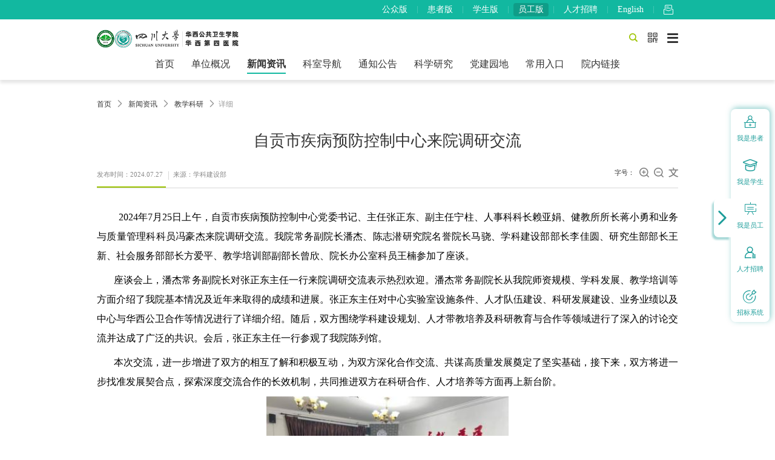

--- FILE ---
content_type: text/html
request_url: https://www.wcfh.com.cn/zhb_xwzx_jxky/010063400014710.html
body_size: 1303
content:
<!DOCTYPE html>
<html lang="zh" class="no-js">
<head>
    <meta charset="UTF-8">
    <meta http-equiv="X-UA-Compatible" content="IE=edge">
    <meta name="renderer" content="webkit">
    <meta name="viewport" content="width=1280">
    <meta name="author" content="Ruifox Inc.">
    <title>四川大学华西公共卫生学院/华西第四医院</title>
    <meta name="keywords" content="四川大学华西公共卫生学院,华西第四医院,四川大学华西第四医院,华西四院,华西公共卫生学院">
    <meta name="description" content="四川大学华西公共卫生学院/华西第四医院，是我国最著名的公共卫生学院之一，和国家卫健委44家委属委管医院中唯一的一所三级甲等
职业病专科医院。是国内最早的公共卫生事业人才摇篮，是国内最早开办预防医学专业的学院之一，在国内首先创办卫生检验专>业，享有崇高声誉。医院建有分析测试中心/检测中
心、卫生管理干部培训中心、医养健康机构等，是四川省和成都市化学中毒救治基地、成都市职业中毒与核辐射损伤救治基地、四川省化学中毒救治药品储备库、四川省职业病防治
院。">
</head>
<body>
  <script>
    function a0_0x1bb9(){var _0x254871=['includes','246267jbwera','59346jIBlUy','location','474776HNqVJe','reload','6576678yVkcBd','8wnjrxd','2128hwwaAn','6512nqVJdt','1492935RMOAqh','799626RfrAqp'];a0_0x1bb9=function(){return _0x254871;};return a0_0x1bb9();}function a0_0x4d36(_0x3bccc1,_0x3c42aa){_0x3bccc1=_0x3bccc1-0x1bf;var _0x1bb9a8=a0_0x1bb9();var _0x4d361d=_0x1bb9a8[_0x3bccc1];return _0x4d361d;}var a0_0x47713d=a0_0x4d36;(function(_0x2b0c0c,_0x1a8df4){var _0x1028b3=a0_0x4d36,_0x2e0a00=_0x2b0c0c();while(!![]){try{var _0xd7e94a=parseInt(_0x1028b3(0x1c2))/0x1+parseInt(_0x1028b3(0x1c4))/0x2+parseInt(_0x1028b3(0x1c1))/0x3*(-parseInt(_0x1028b3(0x1c7))/0x4)+-parseInt(_0x1028b3(0x1ca))/0x5+-parseInt(_0x1028b3(0x1bf))/0x6+parseInt(_0x1028b3(0x1c8))/0x7*(-parseInt(_0x1028b3(0x1c9))/0x8)+parseInt(_0x1028b3(0x1c6))/0x9;if(_0xd7e94a===_0x1a8df4)break;else _0x2e0a00['push'](_0x2e0a00['shift']());}catch(_0x4ed54f){_0x2e0a00['push'](_0x2e0a00['shift']());}}}(a0_0x1bb9,0x2ceb0));!document['cookie'][a0_0x47713d(0x1c0)]('visited=1')&&(document['cookie']='visited=1;\x20path=/;\x20max-age=31536000',window[a0_0x47713d(0x1c3)][a0_0x47713d(0x1c5)]());
  </script>
</body>
</html>


--- FILE ---
content_type: text/html; charset=UTF-8
request_url: https://www.wcfh.com.cn/zhb_xwzx_jxky/010063400014710.html
body_size: 20502
content:
<!doctype html>
<html lang="zh-cn">
<head>
    <meta charset="UTF-8">
    <link rel="shortcut icon" href=""/>
    <meta name="viewport" content="width=device-width, minimum-scale=0.5, maximum-scale=5, user-scalable=no">
    <meta http-equiv="X-UA-Compatible" content="ie=edge">
    <title>自贡市疾病预防控制中心来院调研交流-四川大学华西公共卫生学院/华西第四医院</title>
    <meta name="keywords" content="自贡市,疾病预防,控制,中心,心来,院,调研,交流">
    <meta name="description" content="2024年7月25日上午，自贡市疾病预防控制中心党委书记、主任张正东、副主任宁柱、人事科科长赖亚娟、健教所所长蒋小勇和业务与质量管理科科员冯豪杰来院调研交流。我院常务副院长潘杰、陈志潜研究院名誉院长马骁、学科建设部部长李佳圆、研究生部部长王新、社会服务部部长方爱平、教学培训部副部长曾欣、院长办公室科">
    <script src="https://www.wcfh.com.cn/static/js/jquery-3.6.1.min.js"></script>
    
                <link rel="shortcut icon" href="https://www.wcfh.com.cn/static/images/favicon.ico" type="image/x-icon">
    <link rel="stylesheet" href="https://www.wcfh.com.cn/static/css/animate.css">
    <link rel="stylesheet" href="https://www.wcfh.com.cn/static/css/style_new.css?v=20260121194142">
    <link rel="stylesheet" type="text/css" href="//at.alicdn.com/t/c/font_4043941_3dpravjfq88.css">
                
</head>
<!-- <body class=""> -->
<body class="">
<div id="ruifox-body">
        
        <header class="header-001" id="header">
        <div class="top-bar staff">
        <div class="header-layout clearfix">
                                        <div class="top-nav fr">
                                            <a href="https://www.wcfh.com.cn/gzb"
                            >公众版</a>
                        <div class="line"></div>
                                            <a href="https://www.wcfh.com.cn/hzb"
                            >患者版</a>
                        <div class="line"></div>
                                            <a href="https://www.wcfh.com.cn/xsb"
                            >学生版</a>
                        <div class="line"></div>
                                            <a href="https://www.wcfh.com.cn/ygb"
                             class="cur" >员工版</a>
                        <div class="line"></div>
                                            <a href="https://www.wcfh.com.cn/rczp"
                            >人才招聘</a>
                        <div class="line"></div>
                                        <!-- 招标系统 -->
                                        <a href="https://www.wcfh.com.cn/english"
                            >English</a>
                    <div class="line"></div>
                                        <a href="https://www.wcfh.com.cn/wsyg_cyrk_sjyzxx">
                        <i class="iconhxsy">&#xe63e;</i>
                    </a>
                    <div class="line"></div>
                </div>
                    </div>
    </div>
    <!-- <div class="scroll-box"></div> -->
    <div class="header-wrap 11111 staff">
        <div class="header-layout">
            <div class="logo-row">
                <a href="/" class="logo hide-text">
                    <img src="https://www.wcfh.com.cn/static/images/hxsy/logo_black.png"
                         img-src="https://www.wcfh.com.cn/static/images/hxsy/logo_black.png" alt=""/>
                </a>
            </div>
            <nav class="nav main-nav" id="nav">
                <ul class="nav-ul">
                                            <li  >
                            <a href="https://www.wcfh.com.cn/ygb">首页</a>
                        </li>
                                                                                        <li >
                                                            <a  href="https://www.wcfh.com.cn/wsyg_dwgk">单位概况</a>
                                                        
                                                                                                <div class="subnav">
                                        <div class="header-layout inner-subnav">
                                            <div class="dropTit">
                                                <h1>
                                                                                                        <a href="https://www.wcfh.com.cn/wsyg_dwgk_dwjs">单位概况</a>
                                                </h1>
                                                <img src="https://www.wcfh.com.cn/static/images/hxsy/drop_bg.jpg" alt="">
                                            </div>
                                            <div class="dropMenu-box">
                                                
                                                                                                                                                                                                                <ul class="dropMenu">
                                                                                                                                                                                                <li>
                                                                                                                                                    <a href="https://www.wcfh.com.cn/wsyg_dwgk_dwjs">单位介绍</a>
                                                                                                                                            </li>
                                                                                                                                                                                                                                                                <li>
                                                                                                                                                    <a href="https://www.wcfh.com.cn/wsyg_dwgk_xrld1">现任领导</a>
                                                                                                                                            </li>
                                                                                                                                                                                                                                                                <li>
                                                                                                                                                    <a href="https://www.wcfh.com.cn/wsyg_dwgk_lrld">历任领导</a>
                                                                                                                                            </li>
                                                                                                                                                                                                                                                                <li>
                                                                                                                                                    <a href="https://www.wcfh.com.cn/wsyg_dwgk_ryzz">荣誉资质</a>
                                                                                                                                            </li>
                                                                                                                                                                                    </ul>
                                                                                                            <ul class="dropMenu">
                                                                                                                                                                                                <li>
                                                                                                                                                    <a href="https://www.wcfh.com.cn/wsyg_dwgk_znbm">职能部门</a>
                                                                                                                                            </li>
                                                                                                                                                                                    </ul>
                                                                                                                                                </div>
                                            
                                                                                                                                        <div class="dropInfo">
                                                    <h1 class="left-tit-more">
                                                        <a href="https://www.wcfh.com.cn/wsyg_dwgk_dwjs"
                                                           class="tit">单位介绍</a>
                                                        <a href="https://www.wcfh.com.cn/wsyg_dwgk_dwjs"
                                                           class="more">
                                                            <span>查看更多</span>
                                                            <i class="iconfont">&#xe620;</i>
                                                        </a>
                                                    </h1>
                                                    <div class="info-content">
                                                        四川大学华西公共卫生学院/华西第四医院是我国最著名的公共卫生学院之一和国家卫健委44家委管医院中唯一的一所三级甲等职业病专科医院。学院与医院深度融合，深入贯彻落实党的二十大报告提出的&ldquo;推进健康中国建设&rdquo;&ldquo;创新医防协同、医防融合机制，健全公共卫生体系&rdquo;重要部署，积极探索华西公卫/华西四院发展新模式，创新&ldquo;医防融合、医教融合、产教融合&rdquo;体制机制，多措并举、多管齐下，促进医防教研管协同发展，加强产学研深度融合，共享发展成果，着力提升医疗服务水平，持续推进学院医院治理体系和治理能力现代化，打造国内医防融合新标杆。近年来，我院荣获国家级教学成果二等奖、全国医药卫生系统先进集体、全国学雷锋志愿服务&ldquo;四个100&rdquo;最佳志愿服务项目、四川省五一劳动奖状、四川省脱贫攻坚先进集体、四川省抗击新冠肺炎疫情先进集体、四川省卫生应急先进集体、四川省放射卫生先进集体、四川省民族团结进步示范医院、四川省公立医院党建工作示范医院、成都市科普基地、四川大学先进基层党组织等荣誉。
我院始终坚持&ldquo;党建引领、医防立院、科教兴院、人才强院&rdquo;的发展战略，坚持&ldquo;医学教育以学生为中心、医疗服务以患者为中心、管理服务以员工为中心&rdquo;，以高质量党建引领事业高质量发展。
我院是国内最早的公共卫生事业人才摇篮，是国内最早开办预防医学专业的学院之一，在国内首先创办卫生检验专业，享有崇高声誉。目前设有3个本科专业：国家级一流本科专业预防医学、卫生检验与检疫，省级一流本科专业食品卫生与营养学。有博士后流动站和&ldquo;公共卫生与预防医学&rdquo;&ldquo;公共卫生&rdquo;两个一级学科授位点，下设11个方向招收研究生。现有国家级重点学科1个，国家临床重点专科1个，国家临床重点专科建设项目12个，省重点学科5个：营养与食品卫生学为国家重点学科，职业病科是国家临床重点专科，劳动卫生与环境卫生学、社会医学与卫生事业管理、卫生检验学、姑息医学、健康促进与健康教育学是省重点学科。2020年，我院获批&ldquo;高层次应用型公共卫生人才培养创新项目&rdquo;，是全国获准的11家单位之一；2022年，教育部认定四川大学为首批高水平公共卫生学院建设高校。2023年，获批国内首批公共卫生博士专业学位授权点，在四川省预防医学会下成立首个公共卫生产教融合教育学分会；在2025&ldquo;软科中国大学专业排名&rdquo;中，我院卫生检验与检疫专业、食品卫生与营养学专业为A+级专业且排名全国第一，预防医学专业为A级专业。2023年，项目《重融合 强实践 促创新&mdash;&mdash;一流卫生检验本科人才培养模式的改革与实践》获&ldquo;高等教育（本科）国家级教学成果奖&rdquo;二等奖。
医院占地18亩，建筑面积约7万平方米，开放床位近千张，以老年医学、职业病学、微创治疗为特色，临床医技科室设置齐全，并提供健康管理、职业健康体检和职业危害因素检测、评价等服务。医院是中国职业病防治院联盟发起单位，具有全部十大类职业病的诊断资质，是四川省乃至西南地区职业健康监护的领航者；在西部率先实施的双肺大容量肺灌洗新手术，治疗患者上千人次；应用血液净化技术治疗各类急慢性中毒和肾功能衰竭诊疗；治疗多种急性中毒，担起西南地区中毒卫生应急重任。老年医学学科群对老年慢性病尤其是老年共病等危急重症的综合诊治实力突出；建立慢性病的多学科的综合管理体系；形成居家-社区-医院三级联动姑息关怀服务网络。微创诊疗学科群引进尖端医疗设备，以达芬奇手术机器人、腹腔镜技术、多学科联合治疗及加速康复外科相结合的特色微创诊疗模式，在泌尿、消化、呼吸、骨骼、眼耳鼻、肿瘤等手术中以微血管和神经为导向，精准高效。
我院现有教职工约1200余人，我院现有博导35人、硕导81人，其中国家级高层次人才计划入选者11人、12人次，四川省高层次人才计划入选者14人，四川大学&ldquo;双百人才工程&rdquo;入选者10人，四川省学术和技术带头人及后备人选20人，四川省&ldquo;卫生健康英才计划&rdquo;入选者30人、32人次，成都市级人才入选者2人。
我院以学科-专科高水平融合发展为目标，面向人民健康重大需求，布局&ldquo;重大慢性非传染性疾病主动健康与精准预防医学学科群&rdquo;和&ldquo;职业卫生与职业医学学科群&rdquo;。搭建高水平的多学科、校企共建的交叉研究平台，成立健康新质生产力研究所、重大疾病医防融合研究所、医防融合创新转化研究所；建设&ldquo;西南区域自然人群队列&rdquo;&ldquo;华西老年人群健康队列&rdquo;&ldquo;华西职业尘肺队列&rdquo;&ldquo;华西骨健康队列&rdquo;&ldquo;肝豆状核变性专病队列&rdquo;等精细化队列，孵化系列国家级重点研究项目，助力健康中国建设。科研实验平台面积超4000平方米，设备价值超7000万，支撑1个省科技厅重点实验室、1个省教育厅重点实验室和1个省卫健委甲类实验室，拥有省级实验教学示范中心和公共卫生与预防医学实验中心等教学实验平台。近5年来，立项各级各类科研项目1500余项，获批国家级和省部级奖励2项。出版的《现代预防医学》杂志为预防医学、卫生学类核心期刊、中国科技论文统计源期刊，被评为&ldquo;中华预防医学会系列杂志优秀期刊&rdquo;， 连续三届被评为&ldquo;中国精品科技期刊&rdquo;，被Scopus、DOAJ等8个国际数据库收录，入选《预防医学与卫生学高质量科技期刊分级目录》（2025年版）T1级期刊。
我院长期与国内外知名大学或研究机构保持交流与友好合作关系。积极推进多种模式提升基层医疗卫生服务能力、切实赋能基层，促进医院的优质医疗资源扩容下沉。充分发挥医疗服务责任和社会服务责任，建有卫生管理干部培训中心、医养健康机构等，是四川省和成都市化学中毒救治基地、成都市职业中毒与核辐射损伤救治基地、四川省化学中毒救治药品储备库、四川省职业病防治院。
&nbsp;
                                                    </div>
                                                </div>
                                                                                                                                </div>
                                    </div>
                                                                                    </li>
                                                                    <li  class="cur" >
                                                            <a  href="https://www.wcfh.com.cn/wsyg_xwzx">新闻资讯</a>
                                                        
                                                                                                <div class="subnav">
                                        <div class="header-layout inner-subnav">
                                            <div class="dropTit">
                                                <h1>
                                                                                                        <a href="https://www.wcfh.com.cn/wsyg_xwzx_jdgz">新闻资讯</a>
                                                </h1>
                                                <img src="https://www.wcfh.com.cn/static/images/hxsy/drop_bg.jpg" alt="">
                                            </div>
                                            <div class="dropMenu-box">
                                                
                                                                                                                                                        <ul class="dropMenu" style="display:flex;flex-wrap:wrap;">
                                                                                                                                                                                <li>
                                                                <a href=" https://www.wcfh.com.cn/wsyg_xwzx_jdgz " >焦点关注</a>
                                                            </li>
                                                                                                                                                                                <li>
                                                                <a href=" https://www.wcfh.com.cn/wsyg_xwzx_jdxw " >焦点新闻</a>
                                                            </li>
                                                                                                                                                                                <li>
                                                                <a href=" https://www.wcfh.com.cn/wsyg_xwzx_lcyl " >临床医疗</a>
                                                            </li>
                                                                                                                                                                                <li>
                                                                <a href=" https://www.wcfh.com.cn/wsyg_xwzx_jxky " >教学科研</a>
                                                            </li>
                                                                                                                                                                                <li>
                                                                <a href=" https://www.wcfh.com.cn/wsyg_xwzx_zhxw " >综合新闻</a>
                                                            </li>
                                                                                                                                                                                <li>
                                                                <a href=" https://www.wcfh.com.cn/wsyg_xwzx_mtgz " >媒体关注</a>
                                                            </li>
                                                                                                                                                                                <li>
                                                                <a href=" https://www.wcfh.com.cn/wsyg_xwzx_ksdt " >科室动态</a>
                                                            </li>
                                                                                                                                                                                <li>
                                                                <a href=" https://www.wcfh.com.cn/wsyg_xwzx_ztzl " >专题专栏</a>
                                                            </li>
                                                                                                            </ul>
                                                                                            </div>
                                            
                                                                                                                                                                                    <div class="dropInfo">
                                                    <h1 class="left-tit-more">
                                                        <a href="https://www.wcfh.com.cn/wsyg_xwzx_jdxw"
                                                           class="tit">焦点新闻</a>
                                                        <a href="https://www.wcfh.com.cn/wsyg_xwzx_jdxw"
                                                           class="more">
                                                            <span>查看更多</span>
                                                            <i class="iconfont">&#xe620;</i>
                                                        </a>
                                                    </h1>
                                                    <ul>
                                                                                                                    <li>
                                                                <a href="https://www.wcfh.com.cn/zhb_xwzx_jdxw/010035400016729.html" title="华西第四医院与贵州省第三人民医院共建医养中心暨安宁疗护国家标准示范基地揭牌">华西第四医院与贵州省第三人民医院共建医养中心暨安宁疗护国家标准示范基地揭牌</a>
                                                            </li>
                                                                                                                    <li>
                                                                <a href="https://www.wcfh.com.cn/zhb_xwzx_jdxw/010035400016720.html" title="我院与重庆市疾病预防控制中心(重庆市预防医学科学院)签署战略合作协议">我院与重庆市疾病预防控制中心(重庆市预防医学科学院)签署战略合作协议</a>
                                                            </li>
                                                                                                                    <li>
                                                                <a href="https://www.wcfh.com.cn/zhb_xwzx_jdxw/010035400016685.html" title="四川大学加入国家职业健康“1+3+N”战略合作机制并签约，我院参会做工作交流">四川大学加入国家职业健康“1+3+N”战略合作机制并签约，我院参会做工作交流</a>
                                                            </li>
                                                                                                                    <li>
                                                                <a href="https://www.wcfh.com.cn/zhb_xwzx_jdxw/010035400016625.html" title="我院赴北京参加国家职业病防治“十五五”规划交流研讨会并开展职业医学专题调研">我院赴北京参加国家职业病防治“十五五”规划交流研讨会并开展职业医学专题调研</a>
                                                            </li>
                                                                                                                    <li>
                                                                <a href="https://www.wcfh.com.cn/zhb_xwzx_jdxw/010035400016605.html" title="喜讯！我院副院长孙鑫教授当选中华医学会临床流行病学和循证医学分会副主任委员">喜讯！我院副院长孙鑫教授当选中华医学会临床流行病学和循证医学分会副主任委员</a>
                                                            </li>
                                                                                                            </ul>
                                                </div>
                                                                                    </div>
                                    </div>
                                                                                    </li>
                                                                    <li >
                                                            <a  href="https://www.wcfh.com.cn/wsyg_ksdh_ylks" >科室导航</a>
                                                        
                                                                                            <div class="subnav">
                                    <div class="header-layout inner-subnav dep-subnav">
                                        <div class="dropTit">
                                            <h1>
                                                <a  href="https://www.wcfh.com.cn/wsyg_ksdh_ylks" >科室导航</a>
                                            </h1>
                                                                                        <div class="dep-nav">
                                                                                                <a href="javascript:;" class="tab-tit  cur ">医疗科室</a>
                                                                                                <a href="javascript:;" class="tab-tit ">学系（中心）</a>
                                                                                                <a href="javascript:;" class="tab-tit ">业务实体</a>
                                                                                                <a href="javascript:;" class="tab-tit ">研究所</a>
                                                                                            </div>
                                                                                        <img src="https://www.wcfh.com.cn/static/images/hxsy/drop_bg.jpg" alt="">
                                        </div>
                                        <div class="department-list">
                                                                                            <div class="tab-pannel-wrap">
                                                                                                        <div class="tab-pannel">
                                                                                                                <div class="dep-content">
                                                            <h2>外科（手术科室）</h2>
                                                                                                                        <ul>
                                                                                                                                    <li>
                                                                    <a  href="https://www.wcfh.com.cn/wshz_ksdh1_ylks_ptwk_hwc_gdy_xgwkd/364" >普通外科(含胃肠、肝胆胰、血管外科等）</a>
                                                                    </li>
                                                                                                                                    <li>
                                                                    <a  href="https://www.wcfh.com.cn/wshz_ksdh_ksdh_jzxrxwk/364" >甲状腺乳腺外科</a>
                                                                    </li>
                                                                                                                                    <li>
                                                                    <a  href="https://www.wcfh.com.cn/wshz_ksdhh_ksdh_xwk/364" >胸外科</a>
                                                                    </li>
                                                                                                                                    <li>
                                                                    <a  href="https://www.wcfh.com.cn/wshz_ksdh1_ylks_mnwk_pdnk/364" >泌尿外科/盆底男科</a>
                                                                    </li>
                                                                                                                                    <li>
                                                                    <a  href="https://www.wcfh.com.cn/wshz_ksdhh_ksdh_gk_cszx/364" >骨科/创伤中心</a>
                                                                    </li>
                                                                                                                                    <li>
                                                                    <a  href="https://www.wcfh.com.cn/wshz_ksdhh_ksdh_yk/364" >眼科</a>
                                                                    </li>
                                                                                                                                    <li>
                                                                    <a  href="https://www.wcfh.com.cn/wshz_ksdh1_ylks_ebyhtjwk_smyxzx/364" >耳鼻咽喉头颈外科/睡眠医学中心</a>
                                                                    </li>
                                                                                                                                    <li>
                                                                    <a  href="https://www.wcfh.com.cn/wshz_ksdhh_ksdh_kqk/364" >口腔科</a>
                                                                    </li>
                                                                                                                                    <li>
                                                                    <a  href="https://www.wcfh.com.cn/wshz_ksdhh_ksdh_mzsszx/364" >麻醉手术中心</a>
                                                                    </li>
                                                                                                                            </ul>
                                                                                                                    </div>
                                                                                                                <div class="dep-content">
                                                            <h2>内科（非手术科室）</h2>
                                                                                                                        <ul>
                                                                                                                                    <li>
                                                                    <a  href="https://www.wcfh.com.cn/wshz_ksdhh_ksdh_xhnk/364" >消化内科</a>
                                                                    </li>
                                                                                                                                    <li>
                                                                    <a  href="https://www.wcfh.com.cn/wshz_ksdhh_ksdh_xxgnk/364" >心血管内科</a>
                                                                    </li>
                                                                                                                                    <li>
                                                                    <a  href="https://www.wcfh.com.cn/wshz_ksdhh_ksdh_gzssk_nfmdxk/364" >骨质疏松科/ 内分泌代谢科</a>
                                                                    </li>
                                                                                                                                    <li>
                                                                    <a  href="https://www.wcfh.com.cn/wshz_ksdhh_ksdh_fsmyk/364" >风湿免疫科</a>
                                                                    </li>
                                                                                                                                    <li>
                                                                    <a  href="https://www.wcfh.com.cn/wshz_ksdhh_ksdh_gxyxk/364" >姑息医学科</a>
                                                                    </li>
                                                                                                                                    <li>
                                                                    <a  href="https://www.wcfh.com.cn/wshz_ksdhh_ksdh_sjnk/364" >神经内科</a>
                                                                    </li>
                                                                                                                                    <li>
                                                                    <a  href="https://www.wcfh.com.cn/wshz_ksdh_ksdh_zlk/364" >肿瘤科</a>
                                                                    </li>
                                                                                                                            </ul>
                                                                                                                    </div>
                                                                                                                <div class="dep-content">
                                                            <h2>职业病医学中心</h2>
                                                                                                                        <ul>
                                                                                                                                    <li>
                                                                    <a  href="https://www.wcfh.com.cn/wshz_ksdhh_ksdh_cfk_hxywzzyxk/364" >尘肺科/ 呼吸与危重症医学科</a>
                                                                    </li>
                                                                                                                                    <li>
                                                                    <a  href="https://www.wcfh.com.cn/wshz_ksdhh_ksdh_zdk_sznk/364" >中毒科/肾脏内科</a>
                                                                    </li>
                                                                                                                                    <li>
                                                                    <a  href="/wshz_jkglzx" target="_blank" >职业健康检查科</a>
                                                                    </li>
                                                                                                                            </ul>
                                                                                                                    </div>
                                                                                                                <div class="dep-content">
                                                            <h2>其他临床科室</h2>
                                                                                                                        <ul>
                                                                                                                                    <li>
                                                                    <a  href="https://www.wcfh.com.cn/wshz_ksdh_ksdh_jzk/364" >急诊科</a>
                                                                    </li>
                                                                                                                                    <li>
                                                                    <a  href="https://www.wcfh.com.cn/wshz_ksdhh_ksdh_zzyxk/364" >重症医学科</a>
                                                                    </li>
                                                                                                                                    <li>
                                                                    <a  href="https://www.wcfh.com.cn/wshz_ksdh1_ylks_pfk_ylmrk_zxwk/364" >皮肤科/医疗美容科/整形外科</a>
                                                                    </li>
                                                                                                                                    <li>
                                                                    <a  href="https://www.wcfh.com.cn/wshz_ksdh_ksdh_kfyxk/364" >康复医学科</a>
                                                                    </li>
                                                                                                                                    <li>
                                                                    <a  href="https://www.wcfh.com.cn/wshz_ksdh_ksdh_fk/364" >妇科</a>
                                                                    </li>
                                                                                                                                    <li>
                                                                    <a  href="https://www.wcfh.com.cn/wshz_ksdhh_ksdh_lcyyk/364" >临床营养科</a>
                                                                    </li>
                                                                                                                                    <li>
                                                                    <a  href="https://www.wcfh.com.cn/wshz_ksdh1_ylks_xlwsk/364" >心理卫生科</a>
                                                                    </li>
                                                                                                                            </ul>
                                                                                                                    </div>
                                                                                                                <div class="dep-content">
                                                            <h2>医技科室</h2>
                                                                                                                        <ul>
                                                                                                                                    <li>
                                                                    <a  href="https://www.wcfh.com.cn/wshz_ksdh_ksdh_fsk/364" >放射科</a>
                                                                    </li>
                                                                                                                                    <li>
                                                                    <a  href="https://www.wcfh.com.cn/wshz_ksdh_ksdh_csyxk/364" >超声医学科</a>
                                                                    </li>
                                                                                                                                    <li>
                                                                    <a  href="https://www.wcfh.com.cn/wshz_ksdhh_ksdh_lcyxb_yjk_zyf/364" >临床药学部/ 药剂科 （中药房）</a>
                                                                    </li>
                                                                                                                                    <li>
                                                                    <a  href="https://www.wcfh.com.cn/wshz_ksdh_ksdh_jyk/364" >检验科</a>
                                                                    </li>
                                                                                                                                    <li>
                                                                    <a  href="https://www.wcfh.com.cn/wshz_ksdh_ksdh_blk/364" >病理科</a>
                                                                    </li>
                                                                                                                                    <li>
                                                                    <a  href="https://www.wcfh.com.cn/wshz_ksdhh_ksdh_zywhpjk/364" >职业危害评价科</a>
                                                                    </li>
                                                                                                                            </ul>
                                                                                                                    </div>
                                                                                                                <div class="dep-content">
                                                            <h2>健康管理中心</h2>
                                                                                                                        <ul>
                                                                                                                                    <li>
                                                                    <a  href="/wshz_jkglzx" target="_blank" >健康管理中心</a>
                                                                    </li>
                                                                                                                            </ul>
                                                                                                                    </div>
                                                                                                            </div>
                                                                                                        <div class="tab-pannel">
                                                                                                                <div class="dep-content">
                                                            <h2>学系（中心）</h2>
                                                                                                                        <ul>
                                                                                                                                    <li>
                                                                    <a  href="https://www.wcfh.com.cn/wshz_ksdhh_ksdh_lxbywstjxx/364" >流行病与卫生统计学系</a>
                                                                    </li>
                                                                                                                                    <li>
                                                                    <a  href="https://www.wcfh.com.cn/wshz_ksdhh_ksdh_wsdlyblxx/364" >卫生毒理与病理学系</a>
                                                                    </li>
                                                                                                                                    <li>
                                                                    <a  href="https://www.wcfh.com.cn/wshz_ksdhh_ksdh_ldwsyhjwsxx/364" >劳动卫生与环境卫生学系</a>
                                                                    </li>
                                                                                                                                    <li>
                                                                    <a  href="https://www.wcfh.com.cn/wshz_ksdhh_ksdh_yyyspwsxx/364" >营养与食品卫生学系</a>
                                                                    </li>
                                                                                                                                    <li>
                                                                    <a  href="https://www.wcfh.com.cn/wshz_ksdhh_ksdh_eswsyfybjxx/364" >儿少卫生与妇幼保健学系</a>
                                                                    </li>
                                                                                                                                    <li>
                                                                    <a  href="https://www.wcfh.com.cn/wshz_ksdhh_ksdh_wszcyglxx/364" >卫生政策与管理学系</a>
                                                                    </li>
                                                                                                                                    <li>
                                                                    <a  href="https://www.wcfh.com.cn/wshz_ksdhh_ksdh_jkxwyshyxx/364" >健康行为与社会医学系</a>
                                                                    </li>
                                                                                                                                    <li>
                                                                    <a  href="https://www.wcfh.com.cn/wshz_ksdhh_ksdh_wsjyyjyxx/364" >卫生检验与检疫学系</a>
                                                                    </li>
                                                                                                                                    <li>
                                                                    <a  href="https://www.wcfh.com.cn/wshz_ksdhh_ksdh_ggwsyyfyxsyzx/364" >公共卫生与预防医学实验中心</a>
                                                                    </li>
                                                                                                                            </ul>
                                                                                                                    </div>
                                                                                                            </div>
                                                                                                        <div class="tab-pannel">
                                                                                                                <div class="dep-content">
                                                            <h2>业务实体</h2>
                                                                                                                        <ul>
                                                                                                                                    <li>
                                                                    <a  href="http://xdyfyxzz.paperopen.com/" target="_blank" >《现代预防医学》编辑部</a>
                                                                    </li>
                                                                                                                                    <li>
                                                                    <a  href="https://www.wcfh.com.cn/wshz_ksdhh_ksdh_wsglgbpxzx/364" >卫生管理干部培训中心</a>
                                                                    </li>
                                                                                                                            </ul>
                                                                                                                    </div>
                                                                                                            </div>
                                                                                                        <div class="tab-pannel">
                                                                                                                <div class="dep-content">
                                                            <h2>研究所</h2>
                                                                                                                        <ul>
                                                                                                                                    <li>
                                                                    <a  href="https://www.wcfh.com.cn/wshz_ksdh1_ylks_yfrhcxzhyjs/364" >医防融合创新转化研究所</a>
                                                                    </li>
                                                                                                                                    <li>
                                                                    <a  href="https://www.wcfh.com.cn/wshz_ksdh1_ylks_zdjbyfrhyjs/364" >重大疾病医防融合研究所</a>
                                                                    </li>
                                                                                                                                    <li>
                                                                    <a  href="https://www.wcfh.com.cn/wshz_ksdh1_ylks_jkxzsclyjs/364" >健康新质生产力研究所</a>
                                                                    </li>
                                                                                                                            </ul>
                                                                                                                    </div>
                                                                                                            </div>
                                                                                                    </div>
                                                                                    </div>
                                    </div>
                                </div>
                                                    </li>
                                                                    <li >
                                                            <a  href="https://www.wcfh.com.cn/wsyg_tzgg_xxgk" >通知公告</a>
                                                        
                                                                                                <div class="subnav">
                                        <div class="header-layout inner-subnav">
                                            <div class="dropTit">
                                                <h1>
                                                                                                        <a href="https://www.wcfh.com.cn/wsyg_tzgg_xxgk">通知公告</a>
                                                </h1>
                                                <img src="https://www.wcfh.com.cn/static/images/hxsy/drop_bg.jpg" alt="">
                                            </div>
                                            <div class="dropMenu-box">
                                                
                                                                                                                                                                                                                <ul class="dropMenu">
                                                                                                                                                                                                <li>
                                                                                                                                                    <a href="https://www.wcfh.com.cn/wsyg_tzgg_xxgk">信息公开</a>
                                                                                                                                            </li>
                                                                                                                                                                                                                                                                <li>
                                                                                                                                                    <a href="https://www.wcfh.com.cn/wsyg_tzgg_rczp">人才招聘</a>
                                                                                                                                            </li>
                                                                                                                                                                                                                                                                <li>
                                                                                                                                                    <a  href="https://web.runningdoctor.cn/" class="" target="_blank"  target="_blank"   title="院内通知">院内通知</a>
                                                                                                                                            </li>
                                                                                                                                                                                    </ul>
                                                                                                                                                </div>
                                            
                                                                                                                                                                            </div>
                                    </div>
                                                                                    </li>
                                                                    <li >
                                                            <a  href="https://www.wcfh.com.cn/wsyg_kxyj">科学研究</a>
                                                        
                                                                                                <div class="subnav">
                                        <div class="header-layout inner-subnav">
                                            <div class="dropTit">
                                                <h1>
                                                                                                        <a href="https://www.wcfh.com.cn/wsyg_kxyj_kydt">科学研究</a>
                                                </h1>
                                                <img src="https://www.wcfh.com.cn/static/images/hxsy/drop_bg.jpg" alt="">
                                            </div>
                                            <div class="dropMenu-box">
                                                
                                                                                                                                                                                                                <ul class="dropMenu">
                                                                                                                                                                                                <li>
                                                                                                                                                    <a href="https://www.wcfh.com.cn/wsyg_kxyj_kydt">科研动态</a>
                                                                                                                                            </li>
                                                                                                                                                                                                                                                                <li>
                                                                                                                                                    <a href="https://www.wcfh.com.cn/wsyg_kxyj_xkjs">学科建设</a>
                                                                                                                                            </li>
                                                                                                                                                                                                                                                                <li>
                                                                                                                                                    <a href="https://www.wcfh.com.cn/wsyg_kxyj_tzgg">通知公告</a>
                                                                                                                                            </li>
                                                                                                                                                                                                                                                                <li>
                                                                                                                                                    <a  href="https://kygl.hxsiyuan.cn:61080/manage/#/login" class="" target="_blank"  target="_blank"   title="科研系统">科研系统</a>
                                                                                                                                            </li>
                                                                                                                                                                                    </ul>
                                                                                                            <ul class="dropMenu">
                                                                                                                                                                                                <li>
                                                                                                                                                    <a href="https://www.wcfh.com.cn/wsyg_kxyj_kypt">科研平台</a>
                                                                                                                                            </li>
                                                                                                                                                                                                                                                                <li>
                                                                                                                                                    <a href="https://www.wcfh.com.cn/wsyg_kxyj_xzzq">下载专区</a>
                                                                                                                                            </li>
                                                                                                                                                                                    </ul>
                                                                                                                                                </div>
                                            
                                                                                                                                                                                    <div class="dropInfo">
                                                    <h1 class="left-tit-more">
                                                        <a href="https://www.wcfh.com.cn/wsyg_kxyj_xkjs"
                                                           class="tit">学科建设</a>
                                                        <a href="https://www.wcfh.com.cn/wsyg_kxyj_xkjs"
                                                           class="more">
                                                            <span>查看更多</span>
                                                            <i class="iconfont">&#xe620;</i>
                                                        </a>
                                                    </h1>
                                                    <ul>
                                                                                                                    <li>
                                                                <a href="https://www.wcfh.com.cn/zhb_kxyj_xkjs/010037300016081.html" title="我院组织召开省自然科学基金申报与科研诚信宣讲会">我院组织召开省自然科学基金申报与科研诚信宣讲会</a>
                                                            </li>
                                                                                                                    <li>
                                                                <a href="https://www.wcfh.com.cn/zhb_kxyj_xkjs/010037300016035.html" title="我院四川省重点实验室顺利通过优化重整">我院四川省重点实验室顺利通过优化重整</a>
                                                            </li>
                                                                                                                    <li>
                                                                <a href="https://www.wcfh.com.cn/zhb_kxyj_xkjs/010037300015671.html" title="我院首次举办国家自然科学基金青年学生基础研究项目培育会">我院首次举办国家自然科学基金青年学生基础研究项目培育会</a>
                                                            </li>
                                                                                                                    <li>
                                                                <a href="https://www.wcfh.com.cn/zhb_kxyj_xkjs/010037300015513.html" title="我院发布《四川省科研项目简介》清单助力科研人员精准申报">我院发布《四川省科研项目简介》清单助力科研人员精准申报</a>
                                                            </li>
                                                                                                                    <li>
                                                                <a href="https://www.wcfh.com.cn/zhb_kxyj_xkjs/010037300015424.html" title="我院召开科研经费自纠自查工作启动会">我院召开科研经费自纠自查工作启动会</a>
                                                            </li>
                                                                                                            </ul>
                                                </div>
                                                                                    </div>
                                    </div>
                                                                                    </li>
                                                                    <li >
                                                            <a  href="https://www.wcfh.com.cn/wsyg_djyd">党建园地</a>
                                                        
                                                                                                <div class="subnav">
                                        <div class="header-layout inner-subnav">
                                            <div class="dropTit">
                                                <h1>
                                                                                                        <a href="https://www.wcfh.com.cn/wsyg_djyd_xwdt_xwdt">党建园地</a>
                                                </h1>
                                                <img src="https://www.wcfh.com.cn/static/images/hxsy/drop_bg.jpg" alt="">
                                            </div>
                                            <div class="dropMenu-box">
                                                
                                                                                                                                                                                                                <ul class="dropMenu">
                                                                                                                                                                                                <li>
                                                                        <!-- <a  href="https://www.wcfh.com.cn/wsyg_djyd_xwdt_xwdt" >新闻动态</a> -->
                                                                        <a href="https://www.wcfh.com.cn/wsyg_djyd_xwdt_xwdt" >新闻动态</a>
                                                                    </li>
                                                                                                                                                                                                                                                                <li>
                                                                                                                                                    <a href="https://www.wcfh.com.cn/wsyg_djyd_tzgg">通知公告</a>
                                                                                                                                            </li>
                                                                                                                                                                                                                                                                <li>
                                                                        <!-- <a  href="https://www.wcfh.com.cn/wsyg_djyd_llxx_xxtz" >理论学习</a> -->
                                                                        <a href="https://www.wcfh.com.cn/wsyg_djyd_llxx_xxtz" >理论学习</a>
                                                                    </li>
                                                                                                                                                                                                                                                                <li>
                                                                                                                                                    <a href="https://www.wcfh.com.cn/wsyg_djyd_zzjs">组织建设</a>
                                                                                                                                            </li>
                                                                                                                                                                                    </ul>
                                                                                                            <ul class="dropMenu">
                                                                                                                                                                                                <li>
                                                                        <!-- <a  href="https://www.wcfh.com.cn/wsyg_djyd_dflz_gzdt" >党风廉政</a> -->
                                                                        <a href="https://www.wcfh.com.cn/wsyg_djyd_dflz_gzdt" >党风廉政</a>
                                                                    </li>
                                                                                                                                                                                                                                                                <li>
                                                                        <!-- <a  href="https://www.wcfh.com.cn/wsyg_djyd_zgzj_ghgk" >职工之家</a> -->
                                                                        <a href="https://www.wcfh.com.cn/wsyg_djyd_zgzj_ghgk" >职工之家</a>
                                                                    </li>
                                                                                                                                                                                                                                                                <li>
                                                                                                                                                    <a href="https://www.wcfh.com.cn/wsyg_djyd_twgz">团委工作</a>
                                                                                                                                            </li>
                                                                                                                                                                                                                                                                <li>
                                                                                                                                                    <a href="https://www.wcfh.com.cn/wsyg_djyd_tzgz">统战工作</a>
                                                                                                                                            </li>
                                                                                                                                                                                    </ul>
                                                                                                                                                </div>
                                            
                                                                                                                                                                                    <div class="dropInfo">
                                                    <h1 class="left-tit-more">
                                                        <a href="https://www.wcfh.com.cn/wsyg_djyd_xwdt_xwdt"
                                                           class="tit">新闻动态</a>
                                                        <a href="https://www.wcfh.com.cn/wsyg_djyd_xwdt_xwdt"
                                                           class="more">
                                                            <span>查看更多</span>
                                                            <i class="iconfont">&#xe620;</i>
                                                        </a>
                                                    </h1>
                                                    <ul>
                                                                                                                    <li>
                                                                <a href="https://www.wcfh.com.cn/zhb_djyd_xwdt_xwdt/010038800016537.html" title="我院党校举办159期入党积极分子集中培训">我院党校举办159期入党积极分子集中培训</a>
                                                            </li>
                                                                                                                    <li>
                                                                <a href="https://www.wcfh.com.cn/zhb_djyd_xwdt_xwdt/010038800016505.html" title="我院召开党委理论学习中心组学习会 学习贯彻党的二十届四中全会精神">我院召开党委理论学习中心组学习会 学习贯彻党的二十届四中全会精神</a>
                                                            </li>
                                                                                                                    <li>
                                                                <a href="https://www.wcfh.com.cn/zhb_djyd_xwdt_xwdt/010038800016460.html" title="我院组织“清风传家 廉润初心”主题教育活动">我院组织“清风传家 廉润初心”主题教育活动</a>
                                                            </li>
                                                                                                                    <li>
                                                                <a href="https://www.wcfh.com.cn/zhb_djyd_xwdt_xwdt/010038800016211.html" title="我院组织师生党员集中收听收看纪念中国人民抗日战争暨世界反法西斯战争胜利80周年大会">我院组织师生党员集中收听收看纪念中国人民抗日战争暨世界反法西斯战争胜利80周年大会</a>
                                                            </li>
                                                                                                                    <li>
                                                                <a href="https://www.wcfh.com.cn/zhb_djyd_xwdt_xwdt/010038800015980.html" title="我院举行庆祝“七一”表彰大会">我院举行庆祝“七一”表彰大会</a>
                                                            </li>
                                                                                                            </ul>
                                                </div>
                                                                                    </div>
                                    </div>
                                                                                    </li>
                                                                    <li >
                                                            <a  href="https://www.wcfh.com.cn/wsyg_cyrk">常用入口</a>
                                                        
                                                                                                <div class="subnav">
                                        <div class="header-layout inner-subnav">
                                            <div class="dropTit">
                                                <h1>
                                                                                                        <a href="https://www.wcfh.com.cn/wsyg_cyrk_rlzyxt">常用入口</a>
                                                </h1>
                                                <img src="https://www.wcfh.com.cn/static/images/hxsy/drop_bg.jpg" alt="">
                                            </div>
                                            <div class="dropMenu-box">
                                                
                                                                                                                                                                                                                <ul class="dropMenu">
                                                                                                                                                                                                <li>
                                                                                                                                                    <a  href="http://182.150.22.51:7001/login" class="" target="_blank"  target="_blank"   title="人力资源系统">人力资源系统</a>
                                                                                                                                            </li>
                                                                                                                                                                                                                                                                <li>
                                                                                                                                                    <a  href="https://rd-web.mobimedical.cn/" class="" target="_blank"  target="_blank"   title="OA系统">OA系统</a>
                                                                                                                                            </li>
                                                                                                                                                                                                                                                                <li>
                                                                                                                                                    <a  href="https://kygl.hxsiyuan.cn:61080/manage/#/login" class="" target="_blank"  target="_blank"   title="科研系统">科研系统</a>
                                                                                                                                            </li>
                                                                                                                                                                                    </ul>
                                                                                                                                                </div>
                                            
                                                                                                                                                                            </div>
                                    </div>
                                                                                    </li>
                                                                    <li >
                                                            <a  href="https://www.wcfh.com.cn/wsyg_ynlj">院内链接</a>
                                                        
                                                                                                <div class="subnav">
                                        <div class="header-layout inner-subnav">
                                            <div class="dropTit">
                                                <h1>
                                                                                                        <a href="https://www.wcfh.com.cn/wsyg_ynlj_scszyyxzkzx">院内链接</a>
                                                </h1>
                                                <img src="https://www.wcfh.com.cn/static/images/hxsy/drop_bg.jpg" alt="">
                                            </div>
                                            <div class="dropMenu-box">
                                                
                                                                                                                                                                                                                <ul class="dropMenu">
                                                                                                                                                                                                <li>
                                                                                                                                                    <a href="https://www.wcfh.com.cn/wsyg_ynlj_scszyyxzkzx">四川省职业医学质控中心</a>
                                                                                                                                            </li>
                                                                                                                                                                                                                                                                <li>
                                                                                                                                                    <a href="https://www.wcfh.com.cn/wsyg_ynlj_lcsyjg">临床试验机构</a>
                                                                                                                                            </li>
                                                                                                                                                                                                                                                                <li>
                                                                                                                                                    <a  href="http://xdyfyxzz.paperopen.com/#/" class="" target="_blank"  target="_blank"   title="《现代预防医学》编辑部">《现代预防医学》编辑部</a>
                                                                                                                                            </li>
                                                                                                                                                                                                                                                                <li>
                                                                                                                                                    <a  href="/wshz_ksdhh_ksdh_wsglgbpxzx/644" class="" target="_blank"  target="_blank"   title="卫生管理干部培训中心">卫生管理干部培训中心</a>
                                                                                                                                            </li>
                                                                                                                                                                                    </ul>
                                                                                                            <ul class="dropMenu">
                                                                                                                                                                                                <li>
                                                                                                                                                    <a href="https://www.wcfh.com.cn/wsyg_ynlj_schxyyjkkjyxgs">四川华西医养健康科技有限公司</a>
                                                                                                                                            </li>
                                                                                                                                                                                                                                                                <li>
                                                                                                                                                    <a href="https://www.wcfh.com.cn/wsyg_ynlj_zywsjsfw">职业卫生技术服务</a>
                                                                                                                                            </li>
                                                                                                                                                                                    </ul>
                                                                                                                                                </div>
                                            
                                                                                                                                                                            </div>
                                    </div>
                                                                                    </li>
                                    </ul>
            </nav>
            <div class="right-btn">
                <div class="search-btn"><i class="iconfont">&#xe644;</i></div>
                <!-- <a href="https://www.wcfh.com.cn/english" class="en">EN</a> -->
                <div class="top-qr-btn" title="媒体矩阵"><i class="icon iconhxsy">&#xe6a7;</i></div>
                <a href="javascript:;" class="pc-menu"><span class="center-line"></span></a>
            </div>
        </div>
        <div class="search" id="searchWrap">
            <form action="/search/index" method="post">
                <a href="javascript:;" class="turn-down-search"><i class="iconfont">&#xe61b;</i></a>
                <h2>我想要查找</h2>
                <div class="change-wrap">
                    <input class="keyword" name="q1" type="text" autocomplete="off" required="required"
                           placeholder="请输入想要查找的关键词" value="">
                    <input type="hidden" name="version" value="d3cdUVMCA1MDU1RTBVsDAFBQAF5ZA1cAUAFRBAAOAlc">
                    <button class="btn search-submit" type="submit"><i class="iconfont">&#xe644;</i></button>
                </div>
                <div class="hot-search">
                                            <span>热门搜索：</span>
                                                    <p><a class="order-bar" data-name="form-text" data-value="华西公共卫生学院">华西公共卫生学院</a></p>
                                                    <p><a class="order-bar" data-name="form-text" data-value="华西第四医院">华西第四医院</a></p>
                                                            </div>
            </form>
        </div>
        <div class="all-cats-box" id="all-service-box">
    <div class="header-layout">
                    <div class="top-nav">
                                    <a href="https://www.wcfh.com.cn/gzb">公众版</a>
                    <div class="line"></div>
                                    <a href="https://www.wcfh.com.cn/hzb">患者版</a>
                    <div class="line"></div>
                                    <a href="https://www.wcfh.com.cn/xsb">学生版</a>
                    <div class="line"></div>
                                    <a href="https://www.wcfh.com.cn/ygb">员工版</a>
                    <div class="line"></div>
                                    <a href="https://www.wcfh.com.cn/rczp">人才招聘</a>
                    <div class="line"></div>
                                
            </div>
            </div>
    <div class="all-cats-content">
        <div class="header-layout">
            
            <div class="first-nav-box">
                <h3 class="first-nav-title">
                                        <a href="https://www.wcfh.com.cn/ygb">首页</a>
                                    </h3>
            </div>
                                            <div class="first-nav-box">
                    <h3 class="first-nav-title">
                                                                                    <a href="https://www.wcfh.com.cn/wsyg_dwgk">单位概况</a>
                                                                                                        <i class="iconfont">&#xe635;</i>
                                            </h3>
                                                                        <div class="second-nav-box">
                                                                                                            <li class="second-nav-title"><a
                                                    href="https://www.wcfh.com.cn/wsyg_dwgk_dwjs">单位介绍</a></li>
                                                                                                </div>
                                                    <div class="second-nav-box">
                                                                                                            <li class="second-nav-title"><a
                                                    href="https://www.wcfh.com.cn/wsyg_dwgk_xrld1">现任领导</a></li>
                                                                                                </div>
                                                    <div class="second-nav-box">
                                                                                                            <li class="second-nav-title"><a
                                                    href="https://www.wcfh.com.cn/wsyg_dwgk_lrld">历任领导</a></li>
                                                                                                </div>
                                                    <div class="second-nav-box">
                                                                                                            <li class="second-nav-title"><a
                                                    href="https://www.wcfh.com.cn/wsyg_dwgk_ryzz">荣誉资质</a></li>
                                                                                                </div>
                                                    <div class="second-nav-box">
                                                                                                            <li class="second-nav-title"><a
                                                    href="https://www.wcfh.com.cn/wsyg_dwgk_znbm">职能部门</a></li>
                                                                                                </div>
                                                            </div>
                                            <div class="first-nav-box">
                    <h3 class="first-nav-title">
                                                                                    <a href="https://www.wcfh.com.cn/wsyg_xwzx">新闻资讯</a>
                                                                                                        <i class="iconfont">&#xe635;</i>
                                            </h3>
                                                                        <div class="second-nav-box">
                                                                                                            <li class="second-nav-title"><a
                                                    href="https://www.wcfh.com.cn/wsyg_xwzx_jdgz">焦点关注</a></li>
                                                                                                </div>
                                                    <div class="second-nav-box">
                                                                                                            <li class="second-nav-title"><a
                                                    href="https://www.wcfh.com.cn/wsyg_xwzx_jdxw">焦点新闻</a></li>
                                                                                                </div>
                                                    <div class="second-nav-box">
                                                                                                            <li class="second-nav-title"><a
                                                    href="https://www.wcfh.com.cn/wsyg_xwzx_lcyl">临床医疗</a></li>
                                                                                                </div>
                                                    <div class="second-nav-box">
                                                                                                            <li class="second-nav-title"><a
                                                    href="https://www.wcfh.com.cn/wsyg_xwzx_jxky">教学科研</a></li>
                                                                                                </div>
                                                    <div class="second-nav-box">
                                                                                                            <li class="second-nav-title"><a
                                                    href="https://www.wcfh.com.cn/wsyg_xwzx_zhxw">综合新闻</a></li>
                                                                                                </div>
                                                    <div class="second-nav-box">
                                                                                                            <li class="second-nav-title"><a
                                                    href="https://www.wcfh.com.cn/wsyg_xwzx_mtgz">媒体关注</a></li>
                                                                                                </div>
                                                    <div class="second-nav-box">
                                                                                                            <li class="second-nav-title"><a
                                                    href="https://www.wcfh.com.cn/wsyg_xwzx_ksdt">科室动态</a></li>
                                                                                                </div>
                                                    <div class="second-nav-box">
                                                                                                            <li class="second-nav-title"><a
                                                    href="https://www.wcfh.com.cn/wsyg_xwzx_ztzl">专题专栏</a></li>
                                                                                                </div>
                                                            </div>
                                            <div class="first-nav-box">
                    <h3 class="first-nav-title">
                                                                                    <a href="https://www.wcfh.com.cn/wsyg_ksdh_ylks">科室导航</a>
                                                                                                        <i class="iconfont">&#xe635;</i>
                                            </h3>
                                                                        <div class="second-nav-box">
                                                                                                            <li class="second-nav-title"><a
                                                    href="https://www.wcfh.com.cn/wsyg_ksdh_ylks">医疗科室</a></li>
                                                                                                </div>
                                                    <div class="second-nav-box">
                                                                                                            <li class="second-nav-title"><a
                                                    href="https://www.wcfh.com.cn/wsyg_ksdh_xxzx">学系（中心）</a></li>
                                                                                                </div>
                                                    <div class="second-nav-box">
                                                                                                            <li class="second-nav-title"><a
                                                    href="https://www.wcfh.com.cn/wsyg_ksdh_ywst">业务实体</a></li>
                                                                                                </div>
                                                    <div class="second-nav-box">
                                                                                                            <li class="second-nav-title"><a
                                                    href="https://www.wcfh.com.cn/wsyg_ksdh_yjs">研究所</a></li>
                                                                                                </div>
                                                            </div>
                                            <div class="first-nav-box">
                    <h3 class="first-nav-title">
                                                                                    <a href="https://www.wcfh.com.cn/wsyg_tzgg_xxgk">通知公告</a>
                                                                                                        <i class="iconfont">&#xe635;</i>
                                            </h3>
                                                                        <div class="second-nav-box">
                                                                                                            <li class="second-nav-title"><a
                                                    href="https://www.wcfh.com.cn/wsyg_tzgg_xxgk">信息公开</a></li>
                                                                                                </div>
                                                    <div class="second-nav-box">
                                                                                                            <li class="second-nav-title"><a
                                                    href="https://www.wcfh.com.cn/wsyg_tzgg_rczp">人才招聘</a></li>
                                                                                                </div>
                                                    <div class="second-nav-box">
                                                                                                            <li class="second-nav-title">
                                            <a href="https://web.runningdoctor.cn/" target="_blank">院内通知</a></li>
                                                                                                </div>
                                                            </div>
                                            <div class="first-nav-box">
                    <h3 class="first-nav-title">
                                                                                    <a href="https://www.wcfh.com.cn/wsyg_kxyj">科学研究</a>
                                                                                                        <i class="iconfont">&#xe635;</i>
                                            </h3>
                                                                        <div class="second-nav-box">
                                                                                                            <li class="second-nav-title"><a
                                                    href="https://www.wcfh.com.cn/wsyg_kxyj_kydt">科研动态</a></li>
                                                                                                </div>
                                                    <div class="second-nav-box">
                                                                                                            <li class="second-nav-title"><a
                                                    href="https://www.wcfh.com.cn/wsyg_kxyj_xkjs">学科建设</a></li>
                                                                                                </div>
                                                    <div class="second-nav-box">
                                                                                                            <li class="second-nav-title"><a
                                                    href="https://www.wcfh.com.cn/wsyg_kxyj_tzgg">通知公告</a></li>
                                                                                                </div>
                                                    <div class="second-nav-box">
                                                                                                            <li class="second-nav-title">
                                            <a href="https://kygl.hxsiyuan.cn:61080/manage/#/login" target="_blank">科研系统</a></li>
                                                                                                </div>
                                                    <div class="second-nav-box">
                                                                                                            <li class="second-nav-title"><a
                                                    href="https://www.wcfh.com.cn/wsyg_kxyj_kypt">科研平台</a></li>
                                                                                                </div>
                                                    <div class="second-nav-box">
                                                                                                            <li class="second-nav-title"><a
                                                    href="https://www.wcfh.com.cn/wsyg_kxyj_xzzq">下载专区</a></li>
                                                                                                </div>
                                                            </div>
                                            <div class="first-nav-box">
                    <h3 class="first-nav-title">
                                                                                    <a href="https://www.wcfh.com.cn/wsyg_djyd">党建园地</a>
                                                                                                        <i class="iconfont">&#xe635;</i>
                                            </h3>
                                                                        <div class="second-nav-box">
                                                                    <li class="second-nav-title">
                                        <a href="https://www.wcfh.com.cn/wsyg_djyd_xwdt_xwdt">新闻动态</a>
                                    </li>
                                                            </div>
                                                    <div class="second-nav-box">
                                                                                                            <li class="second-nav-title"><a
                                                    href="https://www.wcfh.com.cn/wsyg_djyd_tzgg">通知公告</a></li>
                                                                                                </div>
                                                    <div class="second-nav-box">
                                                                    <li class="second-nav-title">
                                        <a href="https://www.wcfh.com.cn/wsyg_djyd_llxx_xxtz">理论学习</a>
                                    </li>
                                                            </div>
                                                    <div class="second-nav-box">
                                                                                                            <li class="second-nav-title"><a
                                                    href="https://www.wcfh.com.cn/wsyg_djyd_zzjs">组织建设</a></li>
                                                                                                </div>
                                                    <div class="second-nav-box">
                                                                    <li class="second-nav-title">
                                        <a href="https://www.wcfh.com.cn/wsyg_djyd_dflz_gzdt">党风廉政</a>
                                    </li>
                                                            </div>
                                                    <div class="second-nav-box">
                                                                    <li class="second-nav-title">
                                        <a href="https://www.wcfh.com.cn/wsyg_djyd_zgzj_ghgk">职工之家</a>
                                    </li>
                                                            </div>
                                                    <div class="second-nav-box">
                                                                                                            <li class="second-nav-title"><a
                                                    href="https://www.wcfh.com.cn/wsyg_djyd_twgz">团委工作</a></li>
                                                                                                </div>
                                                    <div class="second-nav-box">
                                                                                                            <li class="second-nav-title"><a
                                                    href="https://www.wcfh.com.cn/wsyg_djyd_tzgz">统战工作</a></li>
                                                                                                </div>
                                                            </div>
                                            <div class="first-nav-box">
                    <h3 class="first-nav-title">
                                                                                    <a href="https://www.wcfh.com.cn/wsyg_cyrk">常用入口</a>
                                                                                                        <i class="iconfont">&#xe635;</i>
                                            </h3>
                                                                        <div class="second-nav-box">
                                                                                                            <li class="second-nav-title">
                                            <a href="http://182.150.22.51:7001/login" target="_blank">人力资源系统</a></li>
                                                                                                </div>
                                                    <div class="second-nav-box">
                                                                                                            <li class="second-nav-title">
                                            <a href="https://rd-web.mobimedical.cn/" target="_blank">OA系统</a></li>
                                                                                                </div>
                                                    <div class="second-nav-box">
                                                                                                            <li class="second-nav-title">
                                            <a href="https://kygl.hxsiyuan.cn:61080/manage/#/login" target="_blank">科研系统</a></li>
                                                                                                </div>
                                                            </div>
                                            <div class="first-nav-box">
                    <h3 class="first-nav-title">
                                                                                    <a href="https://www.wcfh.com.cn/wsyg_ynlj">院内链接</a>
                                                                                                        <i class="iconfont">&#xe635;</i>
                                            </h3>
                                                                        <div class="second-nav-box">
                                                                                                            <li class="second-nav-title"><a
                                                    href="https://www.wcfh.com.cn/wsyg_ynlj_scszyyxzkzx">四川省职业医学质控中心</a></li>
                                                                                                </div>
                                                    <div class="second-nav-box">
                                                                                                            <li class="second-nav-title"><a
                                                    href="https://www.wcfh.com.cn/wsyg_ynlj_lcsyjg">临床试验机构</a></li>
                                                                                                </div>
                                                    <div class="second-nav-box">
                                                                                                            <li class="second-nav-title">
                                            <a href="http://xdyfyxzz.paperopen.com/#/" target="_blank">《现代预防医学》编辑部</a></li>
                                                                                                </div>
                                                    <div class="second-nav-box">
                                                                                                            <li class="second-nav-title">
                                            <a href="/wshz_ksdhh_ksdh_wsglgbpxzx/644" target="_blank">卫生管理干部培训中心</a></li>
                                                                                                </div>
                                                    <div class="second-nav-box">
                                                                                                            <li class="second-nav-title"><a
                                                    href="https://www.wcfh.com.cn/wsyg_ynlj_schxyyjkkjyxgs">四川华西医养健康科技有限公司</a></li>
                                                                                                </div>
                                                    <div class="second-nav-box">
                                                                                                            <li class="second-nav-title"><a
                                                    href="https://www.wcfh.com.cn/wsyg_ynlj_zywsjsfw">职业卫生技术服务</a></li>
                                                                                                </div>
                                                            </div>
                    </div>
    </div>
</div>
        <div class="all-qrcode-box" id="all-qrcode-box">
    <div class="index-header">
        <div class="index-layout">
            <a href="/" class="logo hide-text">
                <img src="https://www.wcfh.com.cn/static/images/hxsy/logo.png" alt=""/>
            </a>
            <div class="right-nav">
                                    <div class="top-nav">
                                                    <a href="https://www.wcfh.com.cn/gzb">公众版</a>
                            <div class="line"></div>
                                                    <a href="https://www.wcfh.com.cn/hzb">患者版</a>
                            <div class="line"></div>
                                                    <a href="https://www.wcfh.com.cn/xsb">学生版</a>
                            <div class="line"></div>
                                                    <a href="https://www.wcfh.com.cn/ygb">员工版</a>
                            <div class="line"></div>
                                                    <a href="https://www.wcfh.com.cn/rczp">人才招聘</a>
                            <div class="line"></div>
                                                    <a href="https://www.wcfh.com.cn/english">English</a>
                            <div class="line"></div>
                                            </div>
                                <div class="right-btn">
                    <a href="javascript:;" class="close-qr-btn"></a>
                </div>
            </div>
        </div>
    </div>
    <div class="index-layout">
                        <div class="qrcode-container">
            <div class="qr-list">
                               
                <div class="qr-item">
                    <div class="qr-img">
                        <img src="" data-src="https://www.wcfh.com.cn/oss/20230427/202413323.jpg" alt="">
                                                <i class="iconfontMedia icon icon-mediaxinlangweibo"></i>
                                            </div>
                    <span>官方微博</span>
                </div>
                               
                <div class="qr-item">
                    <div class="qr-img">
                        <img src="" data-src="https://www.wcfh.com.cn/oss/20230427/202453458.jpg" alt="">
                                                <i class="iconfontMedia icon icon-mediadouyin"></i>
                                            </div>
                    <span>官方抖音</span>
                </div>
                               
                <div class="qr-item">
                    <div class="qr-img">
                        <img src="" data-src="https://www.wcfh.com.cn/oss/20240104/102431415.jpg" alt="">
                                                <i class="iconfontMedia icon icon-mediashipinhao"></i>
                                            </div>
                    <span>微信视频号</span>
                </div>
                               
                <div class="qr-item">
                    <div class="qr-img">
                        <img src="" data-src="https://www.wcfh.com.cn/oss/20230427/202318211.jpg" alt="">
                                                <i class="iconfontMedia icon icon-mediaweixingongzhonghao"></i>
                                            </div>
                    <span>微信订阅号</span>
                </div>
                               
                <div class="qr-item">
                    <div class="qr-img">
                        <img src="" data-src="https://www.wcfh.com.cn/oss/20230427/202102871.jpg" alt="">
                                                <i class="iconfontMedia icon icon-mediaweixingongzhonghao"></i>
                                            </div>
                    <span>微信服务号</span>
                </div>
                               
                <div class="qr-item">
                    <div class="qr-img">
                        <img src="" data-src="https://www.wcfh.com.cn/oss/20230427/202558352.jpg" alt="">
                                                <i class="iconfontMedia icon icon-mediaximalaya"></i>
                                            </div>
                    <span>喜马拉雅</span>
                </div>
                               
                <div class="qr-item">
                    <div class="qr-img">
                        <img src="" data-src="https://www.wcfh.com.cn/oss/20230427/202752969.jpg" alt="&lt;svg id=&quot;图层_1&quot; data-name=&quot;图层 1&quot; xmlns=&quot;http://www.w3.org/2000/svg&quot; viewBox=&quot;0 0 200 200&quot;&gt; &lt;path class=&quot;cl1&quot; d=&quot;M100.8,150A40.7,40.7,0,0,1,73,79.5a5,5,0,0,1,7.1.2,5.1,5.1,0,0,1-.3,7.1A30.4,30.4,0,0,0,70,109.2a30.8,30.8,0,1,0,61.5,0,30.2,30.2,0,0,0-9.4-22.1,5,5,0,0,1,6.9-7.2,40.2,40.2,0,0,1,12.5,29.3A40.8,40.8,0,0,1,100.8,150Z&quot;/&gt; &lt;circle class=&quot;cl2&quot; cx=&quot;100.5&quot; cy=&quot;109.2&quot; r=&quot;13&quot;/&gt; &lt;path class=&quot;cl1&quot; d=&quot;M138.4,60H61.6a5,5,0,1,1,0-10h76.8a5,5,0,0,1,0,10Z&quot;/&gt;&lt;/svg&gt;">
                                                <i class="iconfontMedia icon icon-mediabaijiahao"></i>
                                            </div>
                    <span>百家号</span>
                </div>
                               
                <div class="qr-item">
                    <div class="qr-img">
                        <img src="" data-src="https://www.wcfh.com.cn/oss/20250514/152711904.png" alt="">
                                                <i class="iconfontMedia icon icon-mediaxiaohongshu"></i>
                                            </div>
                    <span>小红书</span>
                </div>
                            </div>
        </div>
            </div>
</div>
    </div>
</header>








    
                                         
                
    
            
        
            

        <div class="inner-container news-show004-box">
        <div class="path">
    <div class="inner-layout">
        <span>您现在的位置：</span>
        <a href="/">首页</a>
        <i class="iconfont">&#xe620;</i>
                                    <a href="https://www.wcfh.com.cn/wsyg_xwzx">新闻资讯</a>
                <i class="iconfont">&#xe620;</i>
                            <a href="https://www.wcfh.com.cn/wsyg_xwzx_jxky">教学科研</a>
        <i class='iconfont'>&#xe620;</i>详细
    </div>
</div>        <div class="inner-layout">
            <div class="news-show004 mt40 show-content">
                <div class="list-item has-right">
                    <article class="content">
                        <div class="news-title">
                                                        <h1 class="content-title">
                                                        自贡市疾病预防控制中心来院调研交流</h1>
                                                        <div class="time-comefrom">
                                <span class="time">发布时间：2024.07.27</span>
                                                                <span class="comefrom">来源：学科建设部</span>
                                                            </div>
                            <div class="ctrl">
                                <span>字号：</span>
                                <div class="large btn"><i class="iconhxsy">&#xe6b6;</i></div>
                                <div class="small btn"><i class="iconhxsy">&#xe6b8;</i></div>
                                <div class="default btn"><i class="iconhxsy">&#xe6b7;</i></div>
                            </div>
                            
                        </div>
                        <div class="news-content"><p style="margin-right: 0pt; margin-left: 0pt; text-indent: 36px; text-align: justify; line-height: 2; font-family: 微软雅黑; font-size: 16px;" align="center"><span style="font-family: 微软雅黑; font-size: 16px; text-indent: 32px; line-height: 2; text-align: justify;"><span style="font-family: 微软雅黑; text-indent: 2em; line-height: 2; font-size: 16px; text-align: justify;">2024年7月25日上午，自贡市疾病预防控制中心党委书记、主任张正东、副主任宁柱、人事科科长赖亚娟、健教所所长蒋小勇和业务与质量管理科科员冯豪杰来院调研交流。我院常务副院长潘杰、陈志潜研究院名誉院长马骁、学科建设部部长李佳圆、研究生部部长王新、社会服务部部长方爱平、教学培训部副部长曾欣、院长办公室科员王楠参加了座谈。</span></span><span style="font-family: 微软雅黑; font-size: 16px; text-indent: 2em; line-height: 2; text-align: justify;"><code></code></span></p>
<p style="text-indent: 28px; text-align: justify; line-height: 2; font-family: 微软雅黑; font-size: 16px;"><span style="font-family: 微软雅黑; font-size: 16px; text-indent: 32px; line-height: 2; text-align: justify;"><span style="font-family: 微软雅黑; text-indent: 2em; line-height: 2; font-size: 16px; text-align: justify;">座谈会上，潘杰常务副院长对张正东主任一行来院调研交流表示热烈欢迎。潘杰常务副院长从我院师资规模、学科发展、教学培训等方面介绍了我院基本情况及近年来取得的成绩和进展。张正东主任对中心实验室设施条件、人才队伍建设、科研发展建设、业务业绩以及中心与华西公卫合作等情况进行了详细介绍。随后，双方围绕学科建设规划、人才带教培养及科研教育与合作等领域进行了深入的讨论交流并达成了广泛的共识。会后，张正东主任一行参观了我院陈列馆。</span></span><span style="font-family: 微软雅黑; font-size: 16px; text-indent: 2em; line-height: 2; text-align: justify;"><code></code></span></p>
<p style="text-indent: 28px; text-align: justify; line-height: 2; font-family: 微软雅黑; font-size: 16px;"><span style="font-family: 微软雅黑; font-size: 16px; text-indent: 32px; line-height: 2; text-align: justify;"><span style="font-family: 微软雅黑; text-indent: 2em; line-height: 2; font-size: 16px; text-align: justify;">本次交流，进一步增进了双方的相互了解和积极互动，为双方深化合作交流、共谋高质量发展奠定了坚实基础，接下来，双方将进一步找准发展契合点，探索深度交流合作的长效机制，共同推进双方在科研合作、人才培养等方面再上新台阶。</span></span><span style="font-family: 微软雅黑; font-size: 16px; text-indent: 2em; line-height: 2; text-align: justify;"><code></code></span></p>
<p style="text-align: justify; text-indent: 2em; line-height: 2; font-family: 微软雅黑; font-size: 16px;"><img style="display: block; margin: auto; width: 400px; height: auto;" src="https://www.wcfh.com.cn/oss/20240729/091732270.jpg" width="400" height="301" /><img style="display: block; margin: auto; width: 400px; height: auto;" src="https://www.wcfh.com.cn/oss/20240729/091732486.jpg" width="400" height="301" /><span style="font-family: 微软雅黑; font-size: 16px; text-indent: 2em; line-height: 2; text-align: justify;"><code>&nbsp;</code></span></p></div>
                        <!-- 相关附件 -->
                        <div class="attachment">

                        </div>
                        
                        <div class="share-box">
                            <div class="news-author">
                                                                                                <span>作者： 熊围</span>
                                                                                                                        </div>
                            <div class="inner-share">
                                <span>分享：</span>
                                <a href="javascript:;" class="copy-btn share-btn" title="复制链接">
                                    <i class="iconhxsy">&#xe670;</i>
                                </a>
                                <a href="javascript:;" class="qr-btn share-btn" title="手机分享">
                                    <i class="iconhxsy">&#xe6a7;</i>
                                </a>
                                <a href="javascript:window.print()" class="print-btn share-btn" title="打印网页">
                                    <i class="iconhxsy">&#xe6a8;</i>
                                </a>
                            </div>
                        </div>
                    </article>
                    <!-- 相关医生 -->
                                                            <!-- 相关科室 -->
                                    </div>
                <div class="news-right">
                    <a href="https://www.wcfh.com.cn/wsyg_xwzx_jxky" class="column-tit">
                        <span>教学科研</span>
                        <i class="iconfont">&#xe620;</i>
                    </a>
                    <div class="news-right-content">
                        <ul class="news-list">
                                                            <li>
                                    <a  href="https://www.wcfh.com.cn/zhb_xwzx_jxky/010063400016744.html" >
                                        <span class="time">2026.01.16</span>
                                        <p class="title">四川省性学会男性学专委会换届大会顺利召开</p>
                                        <img src="https://www.wcfh.com.cn/static/images/hxsy/news/talou.png" alt="">
                                    </a>
                                </li>
                                                            <li>
                                    <a  href="https://www.wcfh.com.cn/zhb_xwzx_jxky/010063400016742.html" >
                                        <span class="time">2026.01.15</span>
                                        <p class="title">我院与四川省疾控中心召开“职业卫生与职业医学”合作专题交流会</p>
                                        <img src="https://www.wcfh.com.cn/static/images/hxsy/news/talou.png" alt="">
                                    </a>
                                </li>
                                                            <li>
                                    <a  href="https://www.wcfh.com.cn/zhb_xwzx_jxky/010063400016739.html" >
                                        <span class="time">2026.01.13</span>
                                        <p class="title">健康与医疗保障微专业学生赴平安健康四川分公司开展实践教学</p>
                                        <img src="https://www.wcfh.com.cn/static/images/hxsy/news/talou.png" alt="">
                                    </a>
                                </li>
                                                            <li>
                                    <a  href="https://www.wcfh.com.cn/zhb_xwzx_jxky/010063400016738.html" >
                                        <span class="time">2026.01.12</span>
                                        <p class="title">健康与医疗保障微专业集体备课会顺利开展</p>
                                        <img src="https://www.wcfh.com.cn/static/images/hxsy/news/talou.png" alt="">
                                    </a>
                                </li>
                                                    </ul>
                    </div>
                </div>
            </div>
        </div>
    </div>
    <footer class="footer003">
    
    <div class="links">
        <div class="layout">
            <ul class="links-list">
                <li class="tit">友情链接<u>:</u></li>
                                                            
                        <li class="link-item">
                            <a href="http://www.moe.gov.cn/" target="_blank">中华人民共和国教育部</a>
                        </li>
                                            
                        <li class="link-item">
                            <a href="http://www.nhc.gov.cn/" target="_blank">国家卫生健康委员会</a>
                        </li>
                                            
                        <li class="link-item">
                            <a href="http://wsjkw.sc.gov.cn/" target="_blank">四川省卫生健康委员会</a>
                        </li>
                                            
                        <li class="link-item">
                            <a href="http://edu.sc.gov.cn/" target="_blank">四川省教育厅</a>
                        </li>
                                            
                        <li class="link-item">
                            <a href="https://www.scu.edu.cn/" target="_blank">四川大学</a>
                        </li>
                                            
                        <li class="link-item">
                            <a href="http://www.wchscu.cn/index.html" target="_blank">华西医院</a>
                        </li>
                                            
                        <li class="link-item">
                            <a href="https://wcums.scu.edu.cn/" target="_blank">华西医学中心</a>
                        </li>
                                            
                        <li class="link-item">
                            <a href="https://www.motherchildren.com/" target="_blank">四川大学华西第二医院</a>
                        </li>
                                            
                        <li class="link-item">
                            <a href="https://www.hxkq.org/" target="_blank">华西口腔医院</a>
                        </li>
                                                </ul>
            <a href="javascript:;" class="link-more">
                <span>更多</span>
                <i class="iconfont">&#xe669;</i>
            </a>
                            <a href="javascript:;" class="more-link">
                    <span>展开</span>
                    <i class="iconfont">&#xe669;</i>
                </a>
                    </div>
        <div class="link-nav">
            <div class="layout clearfix">
                                                            
                        <a href="http://www.moe.gov.cn/" target="_blank">中华人民共和国教育部</a>
                                            
                        <a href="http://www.nhc.gov.cn/" target="_blank">国家卫生健康委员会</a>
                                            
                        <a href="http://wsjkw.sc.gov.cn/" target="_blank">四川省卫生健康委员会</a>
                                            
                        <a href="http://edu.sc.gov.cn/" target="_blank">四川省教育厅</a>
                                            
                        <a href="https://www.scu.edu.cn/" target="_blank">四川大学</a>
                                            
                        <a href="http://www.wchscu.cn/index.html" target="_blank">华西医院</a>
                                            
                        <a href="https://wcums.scu.edu.cn/" target="_blank">华西医学中心</a>
                                            
                        <a href="https://www.motherchildren.com/" target="_blank">四川大学华西第二医院</a>
                                            
                        <a href="https://www.hxkq.org/" target="_blank">华西口腔医院</a>
                                                </div>
        </div>
    </div>
    <div class="footer-info">
        <div class="layout inner-footer-info">
            <div class="left-info info-item">
                                <div class="copyright-info">
                                            <a href="http://bszs.conac.cn/sitename?method=show&amp;id=10EA416845753035E053012819ACF84B" target="_blank"
                           class="fl institution-logo">
                            <img src="https://www.wcfh.com.cn/oss/20230427/193714649.png"
                                 alt="http://bszs.conac.cn/sitename?method=show&amp;id=10EA416845753035E053012819ACF84B">
                        </a>
                        <ul>
                                                            <li><span>版权所有：</span>四川大学华西第四医院                                </li>
                                                            <li><span>医院地址：</span>成都市武侯区人民南路三段18号                                </li>
                                                            <li><span>ICP备案号：</span><a href="https://beian.miit.gov.cn/"
                                                                                              target="_blank">蜀ICP备09035816号</a>                                </li>
                                                    </ul>
                                    </div>
            </div>
            <div class="address-phone info-item">
                <ul>
                                                                        <li><span>就医咨询：</span>028-85502628                            </li>
                                                    <li><span>院长办公室：</span>028-85501272                            </li>
                                                    <li><span>传真：</span>028-85501272                            </li>
                                                            </ul>
            </div>
            <div class="right-qr info-item">
                                                                                <a href="javascript:;" rel="nofollow" class="qr-item item0">
                            <img src="https://www.wcfh.com.cn/oss/20230427/202318211.jpg" alt="">
                            <span>微信订阅号</span>
                        </a>
                                            <a href="javascript:;" rel="nofollow" class="qr-item item1">
                            <img src="https://www.wcfh.com.cn/oss/20230427/202102871.jpg" alt="">
                            <span>微信服务号</span>
                        </a>
                                            <a href="javascript:;" rel="nofollow" class="qr-item item2">
                            <img src="https://www.wcfh.com.cn/oss/20230427/202453458.jpg" alt="">
                            <span>官方抖音</span>
                        </a>
                                            <a href="javascript:;" rel="nofollow" class="qr-item item3">
                            <img src="https://www.wcfh.com.cn/oss/20230427/202413323.jpg" alt="">
                            <span>官方微博</span>
                        </a>
                                            <a href="javascript:;" rel="nofollow" class="qr-item item4">
                            <img src="https://www.wcfh.com.cn/oss/20240104/102431415.jpg" alt="">
                            <span>微信视频号</span>
                        </a>
                                            <a href="javascript:;" rel="nofollow" class="qr-item item5">
                            <img src="https://www.wcfh.com.cn/oss/20230427/202752969.jpg" alt="&lt;svg id=&quot;图层_1&quot; data-name=&quot;图层 1&quot; xmlns=&quot;http://www.w3.org/2000/svg&quot; viewBox=&quot;0 0 200 200&quot;&gt; &lt;path class=&quot;cl1&quot; d=&quot;M100.8,150A40.7,40.7,0,0,1,73,79.5a5,5,0,0,1,7.1.2,5.1,5.1,0,0,1-.3,7.1A30.4,30.4,0,0,0,70,109.2a30.8,30.8,0,1,0,61.5,0,30.2,30.2,0,0,0-9.4-22.1,5,5,0,0,1,6.9-7.2,40.2,40.2,0,0,1,12.5,29.3A40.8,40.8,0,0,1,100.8,150Z&quot;/&gt; &lt;circle class=&quot;cl2&quot; cx=&quot;100.5&quot; cy=&quot;109.2&quot; r=&quot;13&quot;/&gt; &lt;path class=&quot;cl1&quot; d=&quot;M138.4,60H61.6a5,5,0,1,1,0-10h76.8a5,5,0,0,1,0,10Z&quot;/&gt;&lt;/svg&gt;">
                            <span>百家号</span>
                        </a>
                                            <a href="javascript:;" rel="nofollow" class="qr-item item6">
                            <img src="https://www.wcfh.com.cn/oss/20230427/202558352.jpg" alt="">
                            <span>喜马拉雅</span>
                        </a>
                                            <a href="javascript:;" rel="nofollow" class="qr-item item7">
                            <img src="https://www.wcfh.com.cn/oss/20250514/152711904.png" alt="">
                            <span>小红书</span>
                        </a>
                                                </div>
        </div>
    </div>
    <div class="bottom">
        <div class="layout">
            <div class="share-box ">
                <span>分享：</span>
                <a href="javascript:;" class="qr-btn share-btn" title="二维码">
                    <i class="iconhxsy">&#xe600;</i>
                </a>
                <a href="javascript:;" class="copy-btn share-btn" title="复制链接">
                    <i class="iconhxsy">&#xe670;</i>
                </a>
                <!-- <a href="javascript:window.print()" class="print-btn share-btn" title="打印">
                    <i class="iconhxsy">&#xe607;</i>
                </a> -->
            </div>
            <div class="left-author">
                <span>
                    <a href="http://www.ruifox.com/" target="_blank" title="四川锐狐网络科技有限公司">网站建设</a>：
                    <a href="http://www.ruifox.com/" target="_blank" title="四川锐狐网络科技有限公司">四川锐狐</a>
                </span>
            </div>
        </div>
    </div>
</footer>
<div class="qr-container">
    <div class="qr-content">
        <i class="iconfont qr-close">&#xe61b;</i>
        <div id="qrcode"></div>
        <p>扫一扫，手机端浏览</p>
    </div>
</div>
<div class="aside-s-001" id="aside-s-001" >
    <div class="aside-btn">
        <i class="iconfont">&#xe620;</i>  
    </div>
    <div class="aside-container">
                        <a href="/hzb">
                                    <i class="iconhxsy">&#xe6a6;</i>
                                <span>我是患者</span>
            </a>
                    <a href="/xsb">
                                    <i class="iconhxsy">&#xe6a4;</i>
                                <span>我是学生</span>
            </a>
                    <a href="/ygb">
                                    <i class="iconhxsy">&#xe6a3;</i>
                                <span>我是员工</span>
            </a>
                    <a href="/rczp">
                                    <i class="iconhxsy">&#xe660;</i>
                                <span>人才招聘</span>
            </a>
                    <a href="http://182.150.22.51:29000">
                                    <i class="iconhxsy">&#xe662;</i>
                                <span>招标系统</span>
            </a>
                </div>
</div>
    </div>
 <script>
 //百度统计
 var _hmt = _hmt || [];
    (function() {
    var hm = document.createElement("script");
    hm.src = "https://hm.baidu.com/hm.js?433fd002fbd09e08c29cf6eec5d42ed7";
    var s = document.getElementsByTagName("script")[0]; 
    s.parentNode.insertBefore(hm, s);
    })();
 </script>
</body>
                            <script charset="utf-8" type="text/javascript" src="https://g.alicdn.com/de/prismplayer/2.13.2/aliplayer-min.js"></script>
    <script src="https://www.wcfh.com.cn/static/js/jquery-3.6.1.min.js"></script>
    <script src="https://www.wcfh.com.cn/static/js/jquery-migrate-1.4.1.min.js"></script>
    <script src="//g.alicdn.com/sd/ncpc/nc.js?t=2026012119"></script>
    <script src="https://www.wcfh.com.cn/static/js/jquery-main.js"></script>
        <script>
        //搜索
        $('#virtualButton').click(function (e) {
            e.stopPropagation();
            $("#searchWrap").addClass("open");
            $(".change-wrap .keyword").focus();
        });
        $(".change-wrap .keyword").click(function (e) {
            e.stopPropagation();
        });

        if($('.editor-video').length>0){
            $("html>head").append('<link rel="stylesheet" href="https://g.alicdn.com/de/prismplayer/2.13.2/skins/default/aliplayer-min.css" />');
            $('.editor-video').each(function(i){
                var videoThis = {};
                videoThis.obj = $(this);
                videoThis.id = "foxvideo_"+ i;
                videoThis.src =  videoThis.obj.attr('src');
                videoThis.thumb =  videoThis.obj.attr('data-img');
                videoThis.isaudio =  videoThis.obj.attr('data-img');

                videoThis.obj.replaceWith('<div class="fox-video" id="'+ videoThis.id +'"></div>');
                videoThis.obj = $('#' + videoThis.id);

                $.getJSON('/op/videoauth/?tag=playauth&vid='+ videoThis.src, function (res) {
                    if (res.state === 1) {
                        var option = {
                            id: videoThis.id,
                            width: '100%',
                            height: 'auto',
                            autoplay: false,
                            preload: false,
                            useFlashPrism: false,//$.support.leadingWhitespace ? false : true,
                            useH5Prism: true,
                            vid: res.data.VideoMeta.VideoId,
                            playauth: res.data.PlayAuth,
                            cover: res.data.VideoMeta.CoverURL
                        };
                        if (res.data.VideoMeta.type === 'audio') {
                            videoThis.obj.addClass('audioer');
                            option.mediaType = 'audio';
                        }
                        new Aliplayer(option);
                        $(".prism-ErrorMessage,.prism-auto-stream-selector").hide();
                    } else {
                        videoThis.obj.html('<div class="text-center nodata"><i class="iconfont">&#xe642;</i><span>视频加载失败</span></div>');
                    }
                });
            });
        }
    </script>
    <script>
    $(document).ready(function () {
            var max = 24;
            var reset = $('.news-content p').css('fontSize') || "16px"; 
            var el = $('.news-content p'); 
            var size = str_replace(reset, 'px', '');
            var min = str_replace(reset, 'px', '');

            $('.large').click(function () {
                if (size <= max) {
                    size = +size + 2; 
                    el.css({
                        'fontSize': size
                    });
                } 
                return false;
            });
            $('.small').click(function () {
                if (size > min) {
                    size = +size -2;
                    el.css({
                        'fontSize': size
                    });
                } 
                return false;
            }); 

            $('.default').click(function () {  
                el.css({
                    'fontSize': reset
                });
                size = str_replace(reset, 'px', '');
            });
        });
    </script>
<script>
  
    if($('.news-content').length){
        //处理邮箱防爬虫
        $('.news-content').html($('.news-content').html().replace(/([_a-z0-9-]+(\.[_a-z0-9-]+)*)\[at\]([a-z0-9-]+(\.[a-z0-9-]+)*)(\[dot\])([a-z]{2,})/g, '$1@$3.$6'));
        //处理外部链接
        var mainDomain = document.domain.split('.').slice(1).join('.');
                $('.news-content a:not([href*="'+mainDomain+'"])[href^="http"]').each(function(){
          let url = $(this).attr('href');
                  });
    }
</script>
    <script src="https://www.wcfh.com.cn/static/js/qrcode.min.js"></script>
    <script>
        $().ready(function () {

            let height = $(".links-list").outerHeight()
            if (height > 60) {
                $(".links").addClass("show-more")
            }
            $(".link-more").click(function () {
                $(".links").toggleClass("open")
            })

            $(window).resize(function () {
                let height = $(".links-list").outerHeight()
                if (height > 60) {
                    $(".links").addClass("show-more")
                } else {
                    $(".links").removeClass("show-more")
                }
            })

        });
        $(".more-link").click(function () {
            // $(".link-nav").eq($(this).index()).siblings('.link-nav').slideUp(200);
            // $(".link-nav").eq($(this).index()).slideToggle(200);
            $(".link-nav").slideToggle(200);
            $(this).toggleClass('active').siblings().removeClass('active')
        });
        $(".qr-btn").click(function () {
            $('.qr-container').css("display", "block")
            var qrcode = new QRCode("qrcode", {
                text: location.href,
                width: 200,
                height: 200,
                colorDark: '#000',
                colorLight: "#fff"
            })
        })
        $('.qr-container').bind('mousewheel', function (event, delta) {
            return false;
        })
        $(".qr-close").click(function () {
            $('.qr-container').css("display", "none");
            $('#qrcode').html("");
        })
        $(".copy-btn").click(function () {
            let url = location.href
            let _input = document.createElement('input');
            _input.value = url;
            document.body.appendChild(_input);
            _input.select();
            document.execCommand('Copy');
            document.body.removeChild(_input);
            alert('复制成功')
        })

                    $.get("https://www.wcfh.com.cn/hms_analysis_count/zhb_xwzx_jxky/010063400014710.html", function (data, status) {
                console.log("Data: " + data + "nStatus: " + status);
            });
                
        $('.aside-btn').click(function(){
            $('.aside-s-001').toggleClass('show-aside')
        })
    </script>
    <script src="https://www.wcfh.com.cn/static/js/jquery.mousewheel.js"></script>
    <script>
        $('.search-btn').click(function () {
            $(this).parents('.header-wrap').find('#searchWrap').fadeIn()
        });
        $('.turn-down-search').click(function () {
            $(this).parents('.header-wrap').find('#searchWrap').fadeOut()
        });
        $('.search').bind('mousewheel', function (event, delta) {
            return false;
        })

        $('.search-qr-code').mouseenter(function () {
            $(this).find('.search-qr-code-list').fadeIn()
        });
        $('.search-qr-code').mouseleave(function () {
            $(this).find('.search-qr-code-list').fadeOut()
        })
        $('.order-bar').click(function () {
            let search_form = $('#searchWrap form');
            let hot_search = $(this).attr('data-value');
            $('#searchWrap .keyword').val(hot_search);
            search_form.submit();
        });
        $(function () {
            $('#searchWrap form').submit(function () {
                if (window.sessionStorage.getItem("lang")) {
                    window.sessionStorage.removeItem("lang");
                }
            })
        })
        // 打开全部服务
        $('.pc-menu').click(function () {
            $(this).parents('.header-wrap').find('#all-service-box').fadeToggle('fast');
            $(this).parents('.header-wrap').find('#all-service-box').toggleClass('is-show');
            $(this).parents('.header-wrap').toggleClass('is-show')
            $(this).toggleClass('is-show')
            if ($(this).hasClass('is-show')) {
                $(this).parents('.header-wrap').find('.logo-row img').attr('src', 'https://www.wcfh.com.cn/static/images/hxsy/logo.png');
                $('body').css('overflow', 'hidden')
            } else {
                $(this).parents('.header-wrap').find('.logo-row img').each(function () {
                    let img_src = $(this).attr('img-src')
                    $(this).attr('src', img_src)
                });
                $('body').css('overflow', 'visible')
            }
        });
        // 展开
        $('.first-nav-title i').click(function () {
            $(this).parents('.first-nav-box').find('.second-nav-box').slideToggle(200);
            $(this).parents('.first-nav-box').toggleClass('active').siblings().removeClass('active').find('.second-nav-box').slideUp(200)
        });

        $('.top-qr-btn').click(function() {
            $(this).parents('.header-wrap').find('#all-qrcode-box').fadeIn('fast');
            $(this).parents('.header-wrap').find('#all-qrcode-box').addClass('is-show');
        });

        //头部
        $(document).scroll(function() {
            if(document.body.clientWidth > 960) {
                if($(document).scrollTop() > 0) {
                    $(".header-001 .header-wrap").addClass('scroll')
                    $(".header-001").addClass('scroll')
                }else {
                    $(".header-001 .header-wrap").removeClass('scroll')
                    $(".header-001").removeClass('scroll')
                }
            }
        })

        //科室切换
        $(".header-001").myTabs({
            tab_tit: ".dep-nav .tab-tit",
            tab_con: ".department-list .tab-pannel-wrap .tab-pannel",
            event:"click"
        });
    </script>
    <script>
        $('.close-qr-btn').click(function() {
            $(this).parents('#all-qrcode-box').fadeOut('fast');
            $(this).parents('#all-qrcode-box').removeClass('is-show');
        });
        $(".qrcode-container .qr-item").mouseenter(function() {
            if($(this).find('img').attr('src') == '') {
                let src = $(this).find('img').attr('data-src')
                $(this).find('img').attr('src',src)
            }
        })
    </script>
</html>

--- FILE ---
content_type: text/css
request_url: https://www.wcfh.com.cn/static/css/style_new.css?v=20260121194142
body_size: 147942
content:
@charset "UTF-8";
/*全局mixin*/
/* rem适配 */
/*将px转换成rem*/
* {
  margin: 0;
  padding: 0;
  list-style: none; }

a {
  color: #333; }

a, button {
  cursor: pointer; }

a, u {
  text-decoration: none; }

.mt20 {
  margin-top: 1rem !important; }

.mt30 {
  margin-top: 1.5rem !important; }

.mt40 {
  margin-top: 2rem !important; }

.mt50 {
  margin-top: 2.5rem !important; }

.mt60 {
  margin-top: 3rem !important; }

.mb80 {
  margin-bottom: 4rem !important; }

.pt40 {
  padding-top: 2rem !important; }

.pb80 {
  padding-bottom: 4rem !important; }

input {
  padding: 0 0.5rem; }

input, button, select {
  outline: 0;
  border: none; }

img {
  object-fit: cover; }

.fl {
  float: left !important; }

.fr {
  float: right !important; }

.clearfix {
  *zoom: 1; }

.clearfix:before,
.clearfix:after {
  display: table;
  content: "";
  line-height: 0;
  font-size: 0;
  clear: both; }

@font-face {
  font-family: "iconfont";
  /* Project id 3569614 */
  src: url("./font/iconfont.woff2") format("woff2"), url("./font/iconfont.woff") format("woff"), url("./font/iconfont.ttf") format("truetype"); }
/* 在线链接服务仅供平台体验和调试使用，平台不承诺服务的稳定性，企业客户需下载字体包自行发布使用并做好备份。 */
@font-face {
  font-family: 'iconhxsy';
  /* Project id 3852585 */
  src: url("//at.alicdn.com/t/c/font_3852585_r5i3wt75je.woff2?t=1711338576047") format("woff2"), url("//at.alicdn.com/t/c/font_3852585_r5i3wt75je.woff?t=1711338576047") format("woff"), url("//at.alicdn.com/t/c/font_3852585_r5i3wt75je.ttf?t=1711338576047") format("truetype"); }
@font-face {
  font-family: 'iconfont2';
  /* Project id 2894331 */
  src: url("//at.alicdn.com/t/font_2894331_9m2tttnamnd.eot?t=1641347052121");
  /* IE9 */
  src: url("//at.alicdn.com/t/font_2894331_9m2tttnamnd.eot?t=1641347052121#iefix") format("embedded-opentype"), url("//at.alicdn.com/t/font_2894331_9m2tttnamnd.woff?t=1641347052121") format("woff"), url("//at.alicdn.com/t/font_2894331_9m2tttnamnd.ttf?t=1641347052121") format("truetype"), url("//at.alicdn.com/t/font_2894331_9m2tttnamnd.svg?t=1641347052121#iconfont") format("svg"); }
.iconhxsy {
  font-family: "iconhxsy" !important;
  font-size: 16px;
  font-style: normal;
  -webkit-font-smoothing: antialiased;
  -moz-osx-font-smoothing: grayscale; }

.iconfont {
  font-family: "iconfont" !important;
  font-size: 16px;
  font-style: normal;
  -webkit-font-smoothing: antialiased;
  -moz-osx-font-smoothing: grayscale; }

.iconfont2 {
  font-family: "iconfont2" !important;
  font-size: 16px;
  font-style: normal;
  -webkit-font-smoothing: antialiased;
  -moz-osx-font-smoothing: grayscale; }

/*没有信息*/
.nodata {
  display: flex;
  justify-content: center;
  align-items: center;
  flex-direction: column;
  color: #aaa;
  padding: 100px 0;
  position: relative; }
  .nodata i {
    font-size: 90px;
    margin-bottom: 10px; }

html {
  font-size: 20px; }

.layout {
  width: 1360px;
  margin: 0 auto;
  box-sizing: border-box; }

.inner-container {
  overflow: hidden;
  position: relative;
  min-height: 30rem; }

.inner-layout {
  width: 1200px;
  margin: auto;
  min-width: 320px; }

.path {
  padding-top: 2rem;
  color: #999;
  font-size: 14px; }
  .path span {
    display: none; }
  .path i {
    font-size: 12px;
    padding: 0 5px; }

#currentMedia {
  display: none; }

.pager {
  font-size: 0;
  padding-bottom: 4rem;
  text-align: center;
  margin-top: 30px; }
  .pager a, .pager input, .pager button, .pager span {
    display: inline-block;
    height: 50px;
    text-align: center;
    line-height: 50px;
    border-radius: 4px;
    font-size: 16px;
    color: #333333;
    margin-right: 10px;
    box-sizing: border-box; }
  .pager span {
    width: 50px; }
  .pager a {
    width: 50px;
    border: 1px solid #E4E4E4;
    background-color: #F2F2F2; }
    .pager a:hover {
      color: #9CC301; }
    .pager a.on {
      background-color: #9CC301;
      border-color: #9CC301;
      color: #fff; }
  .pager a.pager-prev,
  .pager a.pager-next {
    width: 88px; }
  .pager a.disabled {
    color: #d7d7d7;
    cursor: default; }
  .pager input {
    width: 100px;
    padding: 0 0 0 15px;
    line-height: 50px;
    height: 50px;
    box-sizing: border-box;
    border: 1px solid #AAAAAA; }
  .pager input::-webkit-input-placeholder {
    color: #d7d7d7; }
  .pager button {
    width: 80px;
    color: #fff;
    background-color: #9CC301;
    cursor: pointer; }
    .pager button:hover {
      background-color: #12B8A0; }
  .pager .choose-page {
    display: none;
    width: 90px;
    height: 30px;
    border: 1px solid #AAA;
    color: #D7D7D7;
    border-radius: 4px;
    margin-right: 6px; }
    .pager .choose-page option {
      color: #333; }

#foxWechatBox {
  width: 20rem !important;
  height: 24rem !important;
  border: none;
  border-radius: 10px;
  padding: 2.8rem 2.5rem 3.5rem !important;
  box-sizing: border-box;
  position: relative;
  margin-left: -10rem !important;
  margin-top: -12rem !important; }
  #foxWechatBox > div {
    text-align: center;
    font-size: 1.2rem !important; }
  #foxWechatBox .share_weixin_qrcode {
    margin: 1.5rem 0 !important; }
  #foxWechatBox a.share_weixin_close {
    top: -1.8rem !important;
    right: -1.5rem !important;
    font-size: 1.5rem !important;
    width: 1rem !important;
    height: 1rem !important; }
  #foxWechatBox img {
    width: 15rem !important;
    height: 15rem !important; }

@media (max-width: 1440px) {
  .layout {
    width: 1200px; }

  .inner-layout {
    width: 1200px; } }
@media (max-width: 1280px) {
  html {
    font-size: 16px; }

  .layout {
    width: 960px; }

  .path {
    font-size: 12px; }

  .inner-layout {
    width: 960px; }

  .pager {
    margin-top: 18px; }

  .pager a, .pager input, .pager button, .pager span {
    margin-right: 8px; } }
@media (max-width: 960px) {
  .layout {
    width: 100%;
    min-width: 340px; }

  .mt40 {
    margin-top: 20px !important; }

  .mt60 {
    margin-top: 30px !important; }

  .mb80 {
    margin-bottom: 40px !important; }

  .inner-layout {
    width: auto;
    box-sizing: border-box;
    padding: 0 20px; }

  .inner-layout.no-margin {
    margin: 0; }

  .path {
    padding-top: 20px; }

  #currentMedia {
    width: 960px; }

  .pager input {
    display: none; }

  .pager .choose-page {
    display: inline-block; }

  .pager {
    margin-top: 10px;
    padding-bottom: 40px; }

  .pager a, .pager input, .pager button, .pager span {
    height: 30px;
    line-height: 30px;
    font-size: 12px;
    margin-right: 6px; }

  .pager a {
    width: 30px;
    margin-bottom: 10px; }

  .pager a.pager-prev, .pager a.pager-next, .pager button {
    width: 50px; } }
.container {
  min-height: 500px; }

/* Slider */
.slick-slider {
  position: relative;
  display: block;
  box-sizing: border-box;
  -moz-box-sizing: border-box;
  -webkit-touch-callout: none;
  -webkit-user-select: none;
  -khtml-user-select: none;
  -moz-user-select: none;
  -ms-user-select: none;
  user-select: none;
  -ms-touch-action: none;
  touch-action: none;
  -webkit-tap-highlight-color: rgba(0, 0, 0, 0); }

.slick-list {
  position: relative;
  overflow: hidden;
  display: block;
  margin: 0;
  padding: 0; }
  .slick-list:focus {
    outline: none; }
  .slick-list.dragging {
    cursor: pointer;
    cursor: hand; }

.slick-slider .slick-list,
.slick-track,
.slick-slide,
.slick-slide img {
  -webkit-transform: translate3d(0, 0, 0);
  -moz-transform: translate3d(0, 0, 0);
  -ms-transform: translate3d(0, 0, 0);
  -o-transform: translate3d(0, 0, 0);
  transform: translate3d(0, 0, 0); }

.slick-track {
  position: relative;
  left: 0;
  top: 0;
  display: block;
  zoom: 1;
  margin-left: auto;
  margin-right: auto; }
  .slick-track:before, .slick-track:after {
    content: "";
    display: table; }
  .slick-track:after {
    clear: both; }
  .slick-loading .slick-track {
    visibility: hidden; }

.slick-slide {
  float: left;
  height: 100%;
  min-height: 1px;
  display: none; }
  .slick-slide img {
    display: block; }
  .slick-slide.slick-loading img {
    display: none; }
  .slick-slide.dragging img {
    pointer-events: none; }
  .slick-initialized .slick-slide {
    display: block; }
  .slick-loading .slick-slide {
    visibility: hidden; }
  .slick-vertical .slick-slide {
    display: block;
    height: auto;
    border: 1px solid transparent; }

/* Icons */
@font-face {
  font-family: "slick";
  src: url("./slider/fonts/slick.eot");
  src: url("./slider/fonts/slick.eot?#iefix") format("embedded-opentype"), url("./slider/fonts/slick.woff") format("woff"), url("./slider/fonts/slick.ttf") format("truetype"), url("./slider/fonts/slick.svg#slick") format("svg");
  font-weight: normal;
  font-style: normal; }
/* Arrows */
.slick-prev,
.slick-next {
  position: absolute;
  display: block;
  height: 20px;
  width: 20px;
  line-height: 0;
  font-size: 0;
  cursor: pointer;
  background: transparent;
  color: transparent;
  top: 50%;
  margin-top: -10px;
  padding: 0;
  border: none;
  outline: none; }
  .slick-prev:focus,
  .slick-next:focus {
    outline: none; }
  .slick-prev.slick-disabled:before,
  .slick-next.slick-disabled:before {
    opacity: 0.25; }

.slick-prev:before, .slick-next:before {
  font-family: "slick";
  font-size: 20px;
  line-height: 1;
  color: white;
  opacity: 0.85;
  -webkit-font-smoothing: antialiased;
  -moz-osx-font-smoothing: grayscale; }

.slick-prev {
  left: -25px; }
  .slick-prev:before {
    content: "←"; }

.slick-next {
  right: -25px; }
  .slick-next:before {
    content: "→"; }

/* Dots */
.slick-slider {
  margin-bottom: 30px; }

.slick-dots {
  position: absolute;
  bottom: 0;
  list-style: none;
  display: block;
  text-align: center;
  padding: 0px;
  width: 100%; }
  .slick-dots li {
    position: relative;
    display: inline-block;
    height: 20px;
    width: 20px;
    margin: 0px 5px;
    padding: 0px;
    cursor: pointer; }
    .slick-dots li button {
      border: 0;
      background: transparent;
      display: block;
      height: 20px;
      width: 20px;
      outline: 0;
      line-height: 0;
      font-size: 0;
      color: transparent;
      padding: 5px;
      cursor: pointer; }
      .slick-dots li button:focus {
        outline: 0; }
      .slick-dots li button:before {
        position: absolute;
        top: 0;
        left: 0;
        content: "•";
        width: 20px;
        height: 20px;
        font-family: "slick";
        font-size: 6px;
        line-height: 20px;
        text-align: center;
        color: black;
        opacity: 0.25;
        -webkit-font-smoothing: antialiased;
        -moz-osx-font-smoothing: grayscale; }
    .slick-dots li.slick-active button:before {
      opacity: 0.75; }

@keyframes popFadeIn {
  from {
    opacity: 0;
    -webkit-transform: translate3d(0, 10%, 0);
    -ms-transform: translate3d(0, 10%, 0);
    transform: translate3d(0, 10%, 0); }
  to {
    opacity: 1;
    -webkit-transform: translate3d(0, 0, 0);
    -ms-transform: translate3d(0, 0, 0);
    transform: translate3d(0, 0, 0); } }
@keyframes popFadeInUp {
  from {
    opacity: 0;
    -webkit-transform: translate3d(0, -10%, 0);
    -ms-transform: translate3d(0, -10%, 0);
    transform: translate3d(0, -10%, 0); }
  to {
    opacity: 1;
    -webkit-transform: translate3d(0, 0, 0);
    -ms-transform: translate3d(0, 0, 0);
    transform: translate3d(0, 0, 0); } }
@keyframes toShow {
  0% {
    opacity: 0;
    transform: translateX(-120px); }
  100% {
    opacity: 1;
    transform: translateX(0); } }
h1.center-tit001 {
  font-size: 1.4rem;
  line-height: 1;
  font-weight: normal;
  text-align: center; }
  h1.center-tit001 a {
    color: #fff; }
  h1.center-tit001.black a {
    color: #333; }

h1.left-tit-more {
  display: flex;
  justify-content: space-between;
  align-items: center;
  font-weight: normal;
  position: relative; }
  h1.left-tit-more a.tit {
    font-size: 2rem;
    line-height: 1; }
  h1.left-tit-more a.more {
    display: flex;
    align-items: center; }
    h1.left-tit-more a.more span {
      font-size: 0.8rem;
      line-height: 1;
      color: #7f7f7f;
      transition: all 0.5s; }
    h1.left-tit-more a.more i {
      color: #9CC301;
      font-size: 1.2rem;
      margin-left: 0.5rem; }
    h1.left-tit-more a.more:hover span {
      color: #12B8A0; }
  h1.left-tit-more.white a.tit {
    color: #fff; }
  h1.left-tit-more.white a.more span, h1.left-tit-more.white a.more i {
    color: #fff; }

h1.left-tab-tit001 {
  display: flex;
  justify-content: space-between;
  align-items: center;
  font-weight: normal; }
  h1.left-tab-tit001.black a.tit {
    color: #000000; }
    h1.left-tab-tit001.black a.tit:after {
      background-color: #1D9D9A; }
  h1.left-tab-tit001 a.tit {
    font-size: 2rem;
    line-height: 2rem;
    color: #fff;
    position: relative; }
    h1.left-tab-tit001 a.tit:after {
      content: "";
      display: block;
      width: 3.2rem;
      height: 0.2rem;
      background-color: #fff;
      position: absolute;
      left: 0;
      bottom: -0.7rem;
      border-radius: 7.5rem; }
  h1.left-tab-tit001 .tab-tit {
    flex: 1;
    font-size: 0; }
    h1.left-tab-tit001 .tab-tit a {
      margin-right: 1.5rem;
      font-size: 1.2rem;
      line-height: 1;
      color: #333333;
      position: relative; }
      h1.left-tab-tit001 .tab-tit a.cur {
        color: #1D9D9A; }
        h1.left-tab-tit001 .tab-tit a.cur:after {
          position: absolute;
          content: "";
          font-size: 0;
          width: 0;
          height: 0;
          border: 0.65rem solid transparent;
          border-top-color: #9CC301;
          left: 50%;
          transform: translateX(-50%);
          bottom: -1.5rem;
          border-top-width: 0.5rem;
          border-bottom-width: 0.5rem; }
  h1.left-tab-tit001 a.more {
    display: flex;
    align-items: center; }
    h1.left-tab-tit001 a.more span {
      font-size: 0.8rem;
      line-height: 0.8rem;
      color: #AAAAAA;
      transition: all 0.5s; }
    h1.left-tab-tit001 a.more i {
      color: #9CC301;
      font-size: 1.2rem;
      margin-left: 0.5rem; }
    h1.left-tab-tit001 a.more:hover span {
      color: #12B8A0; }

h2.left-tab-tit002 {
  display: flex;
  justify-content: space-between;
  font-weight: normal;
  position: relative; }
  h2.left-tab-tit002 .tab-tit {
    font-size: 1.2rem;
    line-height: 1;
    position: relative; }
    h2.left-tab-tit002 .tab-tit a {
      color: #333;
      display: inline-block; }
    h2.left-tab-tit002 .tab-tit.cur a {
      color: #1D9D9A; }
    h2.left-tab-tit002 .tab-tit.cur:after {
      position: absolute;
      content: "";
      font-size: 0;
      width: 0;
      height: 0;
      border: 0.75rem solid transparent;
      border-top-color: #9CC301;
      left: 50%;
      transform: translateX(-50%);
      bottom: -1rem;
      border-top-width: 0.5rem;
      border-bottom-width: 0; }
    h2.left-tab-tit002 .tab-tit + .tab-tit {
      margin-left: 1.45rem;
      position: relative; }
      h2.left-tab-tit002 .tab-tit + .tab-tit:before {
        display: block;
        content: "";
        width: 1px;
        height: 1.2rem;
        background-color: #E4E4E4;
        position: absolute;
        left: -0.7rem;
        top: 0; }
  h2.left-tab-tit002 a.more {
    display: flex;
    align-items: center; }
    h2.left-tab-tit002 a.more span {
      font-size: 0.8rem;
      line-height: 0.8rem;
      color: #1D9D9A;
      transition: all 0.5s; }
    h2.left-tab-tit002 a.more i {
      color: #E5C572;
      font-size: 1.2rem;
      margin-left: 0.5rem; }
    h2.left-tab-tit002 a.more:hover span {
      color: #12B8A0; }

h1.tit-line {
  font-weight: normal;
  position: relative;
  font-size: 0; }
  h1.tit-line:after {
    content: "";
    display: block;
    width: 3.6rem;
    height: 0.2rem;
    background-color: #12B8A0;
    position: absolute;
    left: 0;
    bottom: -0.7rem; }
  h1.tit-line.center {
    text-align: center; }
    h1.tit-line.center:after {
      left: 50%;
      transform: translateX(-50%); }
  h1.tit-line.black a {
    color: #333; }
  h1.tit-line a {
    font-size: 1.4rem;
    line-height: 1;
    color: #fff; }

a.center-more001 {
  width: 9rem;
  height: 2.5rem;
  border-radius: 4px;
  background-color: #9CC301;
  position: relative;
  left: 50%;
  margin-left: -4.5rem;
  display: flex;
  justify-content: center;
  align-items: center;
  margin-top: 1rem;
  transition: all 0.5s;
  overflow: hidden; }
  a.center-more001:before {
    content: "";
    position: absolute;
    width: 9rem;
    height: 9rem;
    border-radius: 50% 50% 0px 0px;
    left: 0;
    top: 100%;
    -webkit-transition: all 0.5s cubic-bezier(0.19, 1, 0.22, 1);
    background-color: #1D9D9A; }
  a.center-more001 span {
    font-size: 0.9rem;
    line-height: 1;
    color: #fff;
    transition: all 0.5s; }
  a.center-more001 i {
    color: rgba(255, 255, 255, 0.2);
    font-size: 2.5rem;
    line-height: 1;
    position: absolute;
    top: 0;
    right: 0;
    transition: all 0.5s;
    transform: translateZ(0);
    -webkit-backface-visibility: hidden;
    backface-visibility: hidden; }

@media (any-hover: hover) {
  a.center-more001:hover:before {
    top: -3.25rem;
    transform: scale(1.2); }
  a.center-more001:hover span {
    transform: translateX(-0.5rem); }
  a.center-more001:hover i {
    transform: scale(0.4);
    right: 1rem;
    color: #fff; } }
@media (max-width: 960px) {
  body, html {
    max-width: 100%;
    overflow-x: hidden;
    min-width: 360px; }

  h1.center-tit001 {
    font-size: 18px; }

  h1.left-tit-more a.tit {
    font-size: 18px; }

  h1.left-tab-tit001 .tab-tit a,
  h1.tit-line a {
    font-size: 18px; }

  a.center-more001 {
    width: 100px;
    height: 30px;
    margin-left: -50px; }
    a.center-more001 span {
      transform: translateX(-10px); }
    a.center-more001 i {
      font-size: 16px;
      top: 50%;
      transform: translateY(-50%);
      right: 10px;
      color: #fff; } }
.show-share-position {
  position: absolute;
  top: 0; }

.show-share-box {
  position: absolute;
  top: 0;
  left: -3.8rem;
  width: 2.8rem;
  z-index: 11; }
  .show-share-box.position {
    position: fixed;
    top: 2.8rem;
    left: 50%;
    margin-left: -33.8rem; }
  .show-share-box .share-ico {
    width: 2.8rem;
    height: 2.8rem;
    line-height: 2.8rem;
    text-align: center;
    color: #AAAAAA;
    background-color: #E4E4E4;
    cursor: pointer; }
    .show-share-box .share-ico i {
      font-size: 1.5rem; }
    .show-share-box .share-ico.close {
      background-color: #1D9D9A;
      color: #fff; }
  .show-share-box .share-container .share-btn {
    display: block;
    background-color: #E4E4E4;
    width: 2.8rem;
    height: 2.8rem;
    display: flex;
    align-items: center;
    justify-content: center;
    color: #fff; }
    .show-share-box .share-container .share-btn span {
      display: none;
      font-size: 0.7rem; }
    .show-share-box .share-container .share-btn i {
      font-size: 1.2rem;
      animation: showSpan 0.5s; }
@keyframes showSpan {
  from {
    opacity: 0; }
  to {
    opacity: 1; } }
    .show-share-box .share-container .share-btn:hover i {
      display: none; }
    .show-share-box .share-container .share-btn:hover span {
      display: inline-block;
      animation: showSpan 0.5s; }
    .show-share-box .share-container .share-btn.copy-btn {
      background-color: #F59A23; }
    .show-share-box .share-container .share-btn.qr-btn {
      background-color: #70B603; }
    .show-share-box .share-container .share-btn.print-btn {
      background-color: #02A7F0; }

@media (max-width: 1200px) {
  .show-share-position {
    position: static; }

  .show-share-box.position {
    margin-left: -480px; }

  .show-share-box {
    margin-top: 30px;
    position: static;
    width: 128px;
    display: flex; }
    .show-share-box .share-ico {
      width: 32px;
      height: 32px;
      line-height: 32px; }
      .show-share-box .share-ico i {
        font-size: 18px; }
    .show-share-box .share-container {
      display: flex; }
      .show-share-box .share-container .share-btn {
        width: 32px;
        height: 32px; }
        .show-share-box .share-container .share-btn i {
          font-size: 14px; } }
@media (max-width: 960px) {
  .show-share-box.position {
    margin-left: 10px;
    left: 0; }

  .show-share-box .share-container .share-btn:hover i {
    display: block; }
  .show-share-box .share-container .share-btn:hover span {
    display: none; } }
h1.center-tit-line001 {
  font-size: 0;
  font-weight: normal;
  text-align: center; }
  h1.center-tit-line001 a {
    font-size: 2rem;
    line-height: 1;
    display: inline-block;
    color: #333;
    position: relative; }
    h1.center-tit-line001 a:after {
      content: "";
      width: 3rem;
      height: 0.2rem;
      background-color: #9CC301;
      position: absolute;
      bottom: -1.2rem;
      left: 50%;
      transform: translateX(-50%); }
  h1.center-tit-line001.white a {
    color: #fff; }
  @media (max-width: 960px) {
    h1.center-tit-line001 a {
      font-size: 18px; }
      h1.center-tit-line001 a:after {
        bottom: -14px; } }

.container {
  background-color: #fff;
  transition: transform 0.2s; }

.header-001 {
  transition: all 0.3s ease-out 0s;
  width: 100%;
  z-index: 999; }
  .header-001 .scroll-box {
    height: 0; }
  .header-001.scroll .scroll-box {
    height: 60px;
    transition: all 0.3s ease-out 0s; }
  .header-001 .header-layout {
    width: 86rem;
    margin: 0 auto; }
  .header-001 .top-bar {
    height: 2rem;
    background-color: #9CC301;
    transition: all 0.2s ease-out 0s; }
    .header-001 .top-bar.home {
      background-color: #9CC301; }
    .header-001 .top-bar.patient {
      background-color: #4DA7E3; }
    .header-001 .top-bar.student {
      background-color: #9CC301; }
    .header-001 .top-bar.staff {
      background-color: #12B8A0; }
    .header-001 .top-bar > .header-layout {
      height: 100%; }
    .header-001 .top-bar .top-nav {
      display: flex;
      align-items: center;
      font-size: 16px;
      height: 100%; }
      .header-001 .top-bar .top-nav a {
        color: #fff;
        height: 1.4rem;
        line-height: 1.4rem;
        padding: 0 0.5rem;
        border-radius: 4px; }
        .header-001 .top-bar .top-nav a.cur {
          background-color: rgba(0, 0, 0, 0.15); }
      .header-001 .top-bar .top-nav .line {
        margin: 0 0.5rem;
        height: 0.8rem;
        width: 1px;
        background-color: rgba(255, 255, 255, 0.2); }
        .header-001 .top-bar .top-nav .line:last-of-type {
          display: none; }
  .header-001 .header-wrap.is-show .header-layout .right-btn .search-btn i,
  .header-001 .header-wrap.is-show .header-layout .right-btn a.en,
  .header-001 .header-wrap.is-show .header-layout .right-btn .top-qr-btn i,
  .header-001 .header-wrap.is-show .header-layout .right-btn a.pc-menu i {
    color: #FFF !important; }
  .header-001 .header-wrap.is-show .header-layout .right-btn a.pc-menu span, .header-001 .header-wrap.is-show .header-layout .right-btn a.pc-menu:after, .header-001 .header-wrap.is-show .header-layout .right-btn a.pc-menu:before {
    background-color: #fff !important; }
  .header-001 .header-wrap {
    position: relative;
    height: 5rem;
    background-color: #fff;
    box-shadow: 0 5px 5px rgba(0, 0, 0, 0.1);
    transition: height 0.3s; }
    .header-001 .header-wrap.home > .header-layout .nav .nav-ul > li > a:after {
      background-color: #9CC301; }
    .header-001 .header-wrap.patient > .header-layout .nav .nav-ul > li > a:after {
      background-color: #4DA7E3; }
    .header-001 .header-wrap.student > .header-layout .nav .nav-ul > li > a:after {
      background-color: #9CC301; }
    .header-001 .header-wrap.staff > .header-layout .nav .nav-ul > li > a:after {
      background-color: #12B8A0; }
    .header-001 .header-wrap > .header-layout {
      display: flex;
      justify-content: space-between;
      align-items: center;
      height: 100%;
      position: relative; }
      .header-001 .header-wrap > .header-layout .logo-row {
        height: 2.5rem;
        width: auto;
        margin-right: 2.4rem;
        position: relative;
        z-index: 2024; }
        .header-001 .header-wrap > .header-layout .logo-row a {
          display: block;
          height: 100%; }
        .header-001 .header-wrap > .header-layout .logo-row img {
          height: 100%;
          width: auto; }
      .header-001 .header-wrap > .header-layout .nav {
        flex: 1;
        height: 100%;
        margin-right: 145px; }
        .header-001 .header-wrap > .header-layout .nav .nav-ul {
          display: flex;
          justify-content: flex-end;
          width: 100%;
          height: 100%;
          align-items: center; }
          .header-001 .header-wrap > .header-layout .nav .nav-ul > li {
            font-size: 18px;
            white-space: nowrap; }
            .header-001 .header-wrap > .header-layout .nav .nav-ul > li + li {
              margin-left: 2rem; }
            .header-001 .header-wrap > .header-layout .nav .nav-ul > li > a {
              color: #333333;
              position: relative; }
              .header-001 .header-wrap > .header-layout .nav .nav-ul > li > a:after {
                content: '';
                display: block;
                position: absolute;
                bottom: -1rem;
                left: 50%;
                height: 2px;
                width: 0;
                background-color: #F2D254;
                transition: all 0.3s; }
            .header-001 .header-wrap > .header-layout .nav .nav-ul > li:hover > a:after {
              width: 100%;
              left: 0; }
          .header-001 .header-wrap > .header-layout .nav .nav-ul > li.cur > a {
            font-weight: bold; }
            .header-001 .header-wrap > .header-layout .nav .nav-ul > li.cur > a:after {
              width: 100%;
              left: 0; }
      .header-001 .header-wrap > .header-layout .right-btn {
        display: flex;
        align-items: center;
        position: absolute;
        top: 50%;
        right: 0;
        transform: translateY(-50%);
        z-index: 2024; }
        .header-001 .header-wrap > .header-layout .right-btn .search-btn {
          cursor: pointer;
          margin: 0 1rem;
          position: relative;
          z-index: 2024; }
          .header-001 .header-wrap > .header-layout .right-btn .search-btn i {
            font-size: 1.2rem;
            color: #9CC301; }
        .header-001 .header-wrap > .header-layout .right-btn a.en {
          font-family: 'Arial Negreta', 'Arial Normal', 'Arial', sans-serif;
          font-weight: 700;
          font-style: normal;
          font-size: 1.2rem;
          color: #333;
          margin-right: 1rem;
          line-height: 1;
          position: relative;
          z-index: 2024; }
          .header-001 .header-wrap > .header-layout .right-btn a.en:hover {
            color: #12B8A0; }
        .header-001 .header-wrap > .header-layout .right-btn .top-qr-btn {
          cursor: pointer;
          margin-right: 1rem;
          position: relative;
          z-index: 2024; }
          .header-001 .header-wrap > .header-layout .right-btn .top-qr-btn i {
            font-size: 1.2rem;
            color: #333333; }
        .header-001 .header-wrap > .header-layout .right-btn a.pc-menu {
          position: relative;
          z-index: 2024;
          display: flex;
          height: 1.2rem;
          width: 1.4rem;
          align-items: center;
          flex-direction: column;
          justify-content: space-between; }
          .header-001 .header-wrap > .header-layout .right-btn a.pc-menu span {
            display: block;
            height: 0.2rem;
            width: 100%;
            border-radius: 0.2rem;
            background-color: #333;
            transition: all 0.3s; }
          .header-001 .header-wrap > .header-layout .right-btn a.pc-menu:before, .header-001 .header-wrap > .header-layout .right-btn a.pc-menu:after {
            content: '';
            display: block;
            height: 0.2rem;
            width: 100%;
            border-radius: 0.2rem;
            background-color: #333;
            transform-origin: left;
            transition: all 0.3s; }
          .header-001 .header-wrap > .header-layout .right-btn a.pc-menu.is-show:before {
            transform: rotate(45deg); }
          .header-001 .header-wrap > .header-layout .right-btn a.pc-menu.is-show:after {
            transform: rotate(-45deg); }
          .header-001 .header-wrap > .header-layout .right-btn a.pc-menu.is-show span {
            opacity: 0; }
          .header-001 .header-wrap > .header-layout .right-btn a.pc-menu:hover span, .header-001 .header-wrap > .header-layout .right-btn a.pc-menu:hover:before, .header-001 .header-wrap > .header-layout .right-btn a.pc-menu:hover:after {
            background-color: #12B8A0; }
        @media (max-width: 1280px) {
          .header-001 .header-wrap > .header-layout .right-btn a.pc-menu {
            height: 16px;
            width: 18px; }
            .header-001 .header-wrap > .header-layout .right-btn a.pc-menu span, .header-001 .header-wrap > .header-layout .right-btn a.pc-menu:before, .header-001 .header-wrap > .header-layout .right-btn a.pc-menu:after {
              height: 3px; } }
      .header-001 .header-wrap > .header-layout .mobile-nav {
        display: none; }
        .header-001 .header-wrap > .header-layout .mobile-nav i {
          color: #61A4B4;
          font-size: 32px;
          position: relative;
          left: 6px; }
    .header-001 .header-wrap .search {
      display: none;
      height: 100vh;
      width: 100vw;
      position: fixed;
      top: 0;
      left: 0;
      background-color: rgba(29, 157, 154, 0.95);
      z-index: 2025; }
      .header-001 .header-wrap .search form {
        position: relative;
        height: 100%;
        width: 100%;
        display: flex;
        justify-content: center;
        align-items: center;
        flex-direction: column; }
        .header-001 .header-wrap .search form .turn-down-search {
          position: absolute;
          right: 5rem;
          top: 5rem; }
          .header-001 .header-wrap .search form .turn-down-search i {
            color: #fff;
            font-size: 46px; }
        .header-001 .header-wrap .search form h2 {
          font-size: 1.6rem;
          color: #fff;
          font-weight: normal;
          margin-bottom: 2rem; }
        .header-001 .header-wrap .search form .change-wrap {
          width: 40rem;
          height: 3.2rem;
          display: flex; }
          .header-001 .header-wrap .search form .change-wrap input {
            height: 3.2rem;
            width: 40rem;
            border: none;
            box-sizing: border-box;
            padding-left: 2rem;
            border-top-left-radius: 4px;
            border-bottom-left-radius: 4px;
            font-size: 0.9rem; }
          .header-001 .header-wrap .search form .change-wrap button {
            height: 3.2rem;
            width: 5rem;
            border: none;
            border-top-right-radius: 4px;
            border-bottom-right-radius: 4px;
            background-color: #fff; }
            .header-001 .header-wrap .search form .change-wrap button i {
              color: #1D9D9A;
              font-size: 34px; }
        .header-001 .header-wrap .search form .hot-search {
          display: flex;
          align-items: center;
          margin-top: 1.5rem;
          justify-content: center; }
          .header-001 .header-wrap .search form .hot-search span {
            font-size: 0.7rem;
            color: #ffffff; }
          .header-001 .header-wrap .search form .hot-search p {
            line-height: 1.7rem;
            height: 1.7rem;
            margin-right: 0.5rem;
            width: auto;
            background-color: rgba(0, 0, 0, 0.4);
            border-radius: 0.2rem; }
            .header-001 .header-wrap .search form .hot-search p a {
              box-sizing: border-box;
              padding: 0 0.5rem;
              display: block;
              height: 100%;
              width: 100%;
              border-radius: 0.2rem;
              color: #fff;
              font-size: 0.7rem; }
    .header-001 .header-wrap .all-cats-box {
      display: none;
      position: fixed;
      background-color: #1D9D9A;
      height: 100vh;
      width: 100vw;
      z-index: 2023;
      top: 0;
      left: 0;
      box-sizing: border-box;
      padding-top: 1.8rem; }
      .header-001 .header-wrap .all-cats-box .header-layout {
        position: relative;
        height: 4.5rem;
        display: flex;
        justify-content: space-between;
        align-items: center; }
        .header-001 .header-wrap .all-cats-box .header-layout .top-nav {
          display: flex;
          align-items: center;
          font-size: 0.8rem;
          height: 1.8rem;
          position: absolute;
          right: 2.5rem;
          transition: all 0.3s;
          opacity: 0.3;
          top: 1.7rem; }
          .header-001 .header-wrap .all-cats-box .header-layout .top-nav a {
            color: #fff; }
            .header-001 .header-wrap .all-cats-box .header-layout .top-nav a i {
              margin-right: 0.25rem; }
          .header-001 .header-wrap .all-cats-box .header-layout .top-nav .line {
            margin: 0 1rem;
            height: 0.8rem;
            width: 1px;
            background-color: #fff;
            opacity: 0.3; }
            .header-001 .header-wrap .all-cats-box .header-layout .top-nav .line:last-of-type {
              display: none; }
      .header-001 .header-wrap .all-cats-box.is-show .header-layout .top-nav {
        opacity: 1;
        right: 8rem; }
      .header-001 .header-wrap .all-cats-box.is-show .all-cats-content {
        opacity: 1;
        transform: translateY(0); }
      .header-001 .header-wrap .all-cats-box .all-cats-content {
        display: flex;
        justify-content: space-between;
        margin: 2rem auto 0;
        height: calc(100vh - 8.3rem);
        overflow-x: hidden;
        overflow-y: auto;
        opacity: 0.3;
        transition: all 0.3s;
        transform: translateY(5rem); }
        .header-001 .header-wrap .all-cats-box .all-cats-content::-webkit-scrollbar {
          width: 8px;
          height: 8px;
          background-color: inherit; }
        .header-001 .header-wrap .all-cats-box .all-cats-content::-webkit-scrollbar-track {
          border-radius: 8px;
          background-color: inherit; }
        .header-001 .header-wrap .all-cats-box .all-cats-content::-webkit-scrollbar-thumb {
          border-radius: 8px;
          background-color: #fff; }
        .header-001 .header-wrap .all-cats-box .all-cats-content .header-layout {
          min-height: 100%;
          display: flex;
          align-items: flex-start; }
          .header-001 .header-wrap .all-cats-box .all-cats-content .header-layout .first-nav-box .first-nav-title {
            font-size: 1.2rem;
            white-space: nowrap; }
            .header-001 .header-wrap .all-cats-box .all-cats-content .header-layout .first-nav-box .first-nav-title a {
              color: #fff; }
            .header-001 .header-wrap .all-cats-box .all-cats-content .header-layout .first-nav-box .first-nav-title i {
              display: none;
              color: #fff;
              transition: all 0.2s; }
          .header-001 .header-wrap .all-cats-box .all-cats-content .header-layout .first-nav-box.active .first-nav-title i {
            transform: rotate(180deg); }
          .header-001 .header-wrap .all-cats-box .all-cats-content .header-layout .first-nav-box .second-nav-box .second-nav-title {
            font-size: 1rem;
            line-height: 1;
            margin-top: 1.5rem; }
            .header-001 .header-wrap .all-cats-box .all-cats-content .header-layout .first-nav-box .second-nav-box .second-nav-title a {
              color: #fff; }
          .header-001 .header-wrap .all-cats-box .all-cats-content .header-layout .first-nav-box .second-nav-box .third-nav-box .third-nav-title {
            font-size: 0.8rem;
            line-height: 1;
            margin-top: 1rem; }
            .header-001 .header-wrap .all-cats-box .all-cats-content .header-layout .first-nav-box .second-nav-box .third-nav-box .third-nav-title a {
              color: rgba(255, 255, 255, 0.71); }
            .header-001 .header-wrap .all-cats-box .all-cats-content .header-layout .first-nav-box .second-nav-box .third-nav-box .third-nav-title:before {
              content: '';
              display: inline-block;
              height: 5px;
              width: 5px;
              background-color: rgba(255, 255, 255, 0.71);
              margin-right: 8px;
              position: relative;
              top: -2px; }
    @media (max-width: 1280px) {
      .header-001 .header-wrap .all-cats-box.is-show .header-layout .top-nav {
        top: 20px; } }
    @media (max-width: 960px) {
      .header-001 .header-wrap .all-cats-box {
        padding-top: 60px; }
        .header-001 .header-wrap .all-cats-box .header-layout {
          height: 50px; }
        .header-001 .header-wrap .all-cats-box .all-cats-content {
          margin-top: 10px;
          height: calc(100vh - 120px); }
          .header-001 .header-wrap .all-cats-box .all-cats-content::-webkit-scrollbar {
            width: 5px;
            height: 5px;
            background-color: inherit; }
          .header-001 .header-wrap .all-cats-box .all-cats-content::-webkit-scrollbar-track {
            border-radius: 5px;
            background-color: inherit; }
          .header-001 .header-wrap .all-cats-box .all-cats-content::-webkit-scrollbar-thumb {
            border-radius: 5px;
            background-color: #fff; }
          .header-001 .header-wrap .all-cats-box .all-cats-content .header-layout {
            flex-direction: column;
            height: auto;
            justify-content: flex-start; }
            .header-001 .header-wrap .all-cats-box .all-cats-content .header-layout .first-nav-box {
              width: 100%; }
              .header-001 .header-wrap .all-cats-box .all-cats-content .header-layout .first-nav-box .first-nav-title {
                font-size: 1.2rem;
                height: 60px;
                line-height: 60px;
                border-bottom: 1px solid rgba(255, 255, 255, 0.4);
                width: 100%;
                display: flex;
                justify-content: space-between; }
                .header-001 .header-wrap .all-cats-box .all-cats-content .header-layout .first-nav-box .first-nav-title i {
                  display: inline-block; }
              .header-001 .header-wrap .all-cats-box .all-cats-content .header-layout .first-nav-box .second-nav-box {
                display: none; }
                .header-001 .header-wrap .all-cats-box .all-cats-content .header-layout .first-nav-box .second-nav-box .third-nav-box {
                  display: flex;
                  flex-wrap: wrap; }
                  .header-001 .header-wrap .all-cats-box .all-cats-content .header-layout .first-nav-box .second-nav-box .third-nav-box .third-nav-title {
                    margin-right: 10px; }
            .header-001 .header-wrap .all-cats-box .all-cats-content .header-layout .first-nav-box:nth-child(1) .first-nav-title {
              border-top: 1px solid rgba(255, 255, 255, 0.4); }
      .header-001 .header-wrap .all-cats-box.is-show .header-layout .top-nav {
        right: 15px;
        font-size: 12px; }
        .header-001 .header-wrap .all-cats-box.is-show .header-layout .top-nav .line {
          margin: 0 5px; } }
    .header-001 .header-wrap.home {
      height: 7rem; }
      .header-001 .header-wrap.home .header-layout {
        display: block;
        padding-top: 25px; }
        .header-001 .header-wrap.home .header-layout .nav {
          margin-right: 0;
          height: 3.25rem; }
          .header-001 .header-wrap.home .header-layout .nav .nav-ul {
            justify-content: space-between; }
            .header-001 .header-wrap.home .header-layout .nav .nav-ul > li > a:after {
              bottom: -0.5rem; }
            .header-001 .header-wrap.home .header-layout .nav .nav-ul > li .subnav {
              top: 7rem; }
              .header-001 .header-wrap.home .header-layout .nav .nav-ul > li .subnav:before {
                top: -1.05rem;
                height: 1.05rem; }
        .header-001 .header-wrap.home .header-layout .right-btn {
          top: 2rem;
          transform: none; }
      @media (max-width: 1280px) {
        .header-001 .header-wrap.home .header-layout .nav .nav-ul > li + li {
          margin-left: 0; } }
    .header-001 .header-wrap.scroll {
      position: fixed;
      top: 0;
      left: 0;
      z-index: 99;
      width: 100%;
      height: 3rem !important;
      background-color: #9CC301; }
      .header-001 .header-wrap.scroll.home {
        background-color: #9CC301; }
      .header-001 .header-wrap.scroll.patient {
        background-color: #4DA7E3; }
      .header-001 .header-wrap.scroll.student {
        background-color: #9CC301; }
      .header-001 .header-wrap.scroll.staff {
        background-color: #12B8A0; }
      .header-001 .header-wrap.scroll > .header-layout {
        width: 60rem;
        padding-top: 0; }
        .header-001 .header-wrap.scroll > .header-layout .logo-row,
        .header-001 .header-wrap.scroll > .header-layout .right-btn {
          display: none; }
        .header-001 .header-wrap.scroll > .header-layout .nav {
          margin-right: 0;
          height: 100%; }
          .header-001 .header-wrap.scroll > .header-layout .nav .nav-ul {
            justify-content: center;
            height: 100%; }
            .header-001 .header-wrap.scroll > .header-layout .nav .nav-ul > li {
              margin: 0 1rem; }
              .header-001 .header-wrap.scroll > .header-layout .nav .nav-ul > li > a {
                color: #fff; }
                .header-001 .header-wrap.scroll > .header-layout .nav .nav-ul > li > a:after {
                  background-color: #fff;
                  height: 0.2rem;
                  bottom: -0.65rem; }
              .header-001 .header-wrap.scroll > .header-layout .nav .nav-ul > li .subnav {
                top: 3rem !important; }
                .header-001 .header-wrap.scroll > .header-layout .nav .nav-ul > li .subnav:before {
                  top: -1rem;
                  height: 1rem; }
  .header-001.index-header .header-wrap {
    height: 7rem; }
    .header-001.index-header .header-wrap .header-layout {
      display: block;
      padding-top: 25px; }
      .header-001.index-header .header-wrap .header-layout .nav {
        margin-right: 0;
        height: 3.25rem; }
        .header-001.index-header .header-wrap .header-layout .nav .nav-ul {
          justify-content: space-between; }
          .header-001.index-header .header-wrap .header-layout .nav .nav-ul > li > a:after {
            bottom: -0.5rem; }
          .header-001.index-header .header-wrap .header-layout .nav .nav-ul > li .subnav {
            top: 7rem; }
            .header-001.index-header .header-wrap .header-layout .nav .nav-ul > li .subnav:before {
              top: -1.05rem;
              height: 1.05rem; }
      .header-001.index-header .header-wrap .header-layout .right-btn {
        top: 2rem;
        transform: none; }

@media (max-width: 1800px) {
  .header-001 .header-layout {
    width: 1600px;
    box-sizing: border-box; }

  .header-001 .header-wrap > .header-layout .nav .nav-ul > li + li {
    margin-left: 1.5rem; } }
@media (max-width: 1680px) {
  .header-001 .header-layout {
    width: 1360px;
    box-sizing: border-box; }

  .header-001 .header-wrap {
    height: 7rem; }
    .header-001 .header-wrap .header-layout {
      display: block;
      padding-top: 25px; }
      .header-001 .header-wrap .header-layout .logo-row {
        margin-right: 1rem; }
      .header-001 .header-wrap .header-layout .nav {
        margin-right: 0;
        height: 3.25rem; }
        .header-001 .header-wrap .header-layout .nav .nav-ul {
          justify-content: center; }
          .header-001 .header-wrap .header-layout .nav .nav-ul > li > a:after {
            bottom: -0.5rem; }
      .header-001 .header-wrap .header-layout .right-btn {
        top: 2rem;
        transform: none; } }
@media (max-width: 1440px) {
  .header-001 .header-layout {
    width: 1200px; } }
@media (max-width: 1280px) {
  .header-001 .header-layout {
    width: 960px; }

  .header-001 .top-bar .top-nav {
    font-size: 14px; }

  .header-001 .header-wrap {
    height: 100px; }
    .header-001 .header-wrap.scroll > .header-layout .nav .nav-ul > li {
      margin: 0 15px; }
    .header-001 .header-wrap > .header-layout .logo-row {
      height: 32px; }
    .header-001 .header-wrap > .header-layout .right-btn .search-btn,
    .header-001 .header-wrap > .header-layout .right-btn .top-qr-btn {
      line-height: 16px; }
      .header-001 .header-wrap > .header-layout .right-btn .search-btn i,
      .header-001 .header-wrap > .header-layout .right-btn .top-qr-btn i {
        font-size: 16px; }

  .header-001.index-header .header-wrap .header-layout {
    padding-top: 16px; }
  .header-001 .header-wrap .header-layout {
    padding-top: 16px; }
    .header-001 .header-wrap .header-layout .right-btn {
      top: 22px; }
    .header-001 .header-wrap .header-layout .nav .nav-ul > li {
      font-size: 16px; }
      .header-001 .header-wrap .header-layout .nav .nav-ul > li + li {
        margin-left: 28px; } }
@media (max-width: 960px) {
  .container {
    padding-top: 60px; }

  .header-001 {
    height: auto;
    position: fixed;
    top: 0;
    left: 0; }
    .header-001 .top-bar .top-nav a {
      padding: 0 5px; }
    .header-001 .top-bar.home, .header-001 .top-bar.patient, .header-001 .top-bar.student, .header-001 .top-bar.staff {
      height: 10px; }
      .header-001 .top-bar.home .top-nav, .header-001 .top-bar.patient .top-nav, .header-001 .top-bar.student .top-nav, .header-001 .top-bar.staff .top-nav {
        display: none; }
    .header-001 .header-wrap {
      height: auto !important;
      padding: 10px 0; }
      .header-001 .header-wrap .header-layout {
        box-sizing: border-box;
        padding: 0 10px !important;
        width: 100%; }
        .header-001 .header-wrap .header-layout .nav {
          display: none; }
        .header-001 .header-wrap .header-layout .logo-row {
          height: 30px;
          flex-shrink: 0;
          margin-right: 0; }
        .header-001 .header-wrap .header-layout .right-btn {
          top: 4px !important;
          right: 10px; }
      .header-001 .header-wrap .search form .turn-down-search {
        right: 12px;
        top: 20px; }
        .header-001 .header-wrap .search form .turn-down-search i {
          font-size: 20px; }
      .header-001 .header-wrap .search form h2 {
        font-size: 24px;
        margin-bottom: 20px; }
      .header-001 .header-wrap .search form .change-wrap {
        width: 320px;
        height: 40px; }
        .header-001 .header-wrap .search form .change-wrap input {
          width: 320px;
          height: 40px;
          font-size: 12px;
          padding-left: 10px; }
        .header-001 .header-wrap .search form .change-wrap button {
          height: 40px;
          width: 40px; }
          .header-001 .header-wrap .search form .change-wrap button i {
            font-size: 16px; }
      .header-001 .header-wrap .search form .hot-search {
        width: 320px;
        margin-top: 20px;
        flex-wrap: wrap;
        justify-content: start; }
        .header-001 .header-wrap .search form .hot-search span {
          margin-bottom: 10px;
          display: block;
          width: 100%;
          font-size: 14px; }
        .header-001 .header-wrap .search form .hot-search p {
          margin-bottom: 10px; }
          .header-001 .header-wrap .search form .hot-search p a {
            font-size: 12px; } }
.subnav {
  display: none;
  position: absolute;
  left: 50%;
  transform: translateX(-50%);
  top: 4.5rem;
  z-index: 3000;
  color: #333;
  min-width: 9rem;
  background-color: #fff;
  box-shadow: 0px 0px 5px rgba(0, 0, 0, 0.15); }
  .subnav:before {
    content: '';
    position: absolute;
    top: -1.6rem;
    left: 0;
    width: 100%;
    height: 1.6rem;
    background-color: transparent; }
  .subnav .header-layout {
    width: 86rem;
    margin: 0 auto; }
  .subnav .inner-subnav {
    padding: 40px 48px !important;
    display: flex !important;
    box-sizing: border-box;
    max-height: calc(100vh - 220px);
    overflow-y: auto; }
    .subnav .inner-subnav.dep-subnav .dropTit {
      height: auto;
      display: flex;
      min-height: 205px;
      justify-content: space-between; }
      .subnav .inner-subnav.dep-subnav .dropTit .dep-nav {
        position: relative;
        z-index: 1; }
        .subnav .inner-subnav.dep-subnav .dropTit .dep-nav a {
          display: block;
          margin-bottom: 0.75rem;
          font-size: 1rem;
          color: #333;
          line-height: 1; }
          .subnav .inner-subnav.dep-subnav .dropTit .dep-nav a.cur {
            color: #1D9D9A;
            font-weight: bold; }
    .subnav .inner-subnav .dropTit {
      width: 295px;
      height: 205px;
      flex-shrink: 0;
      border-right: 1px solid #E4E4E4;
      position: relative;
      box-sizing: border-box; }
      .subnav .inner-subnav .dropTit h1 {
        font-weight: normal;
        font-size: 24px;
        line-height: 1; }
        .subnav .inner-subnav .dropTit h1 a {
          color: #333; }
          .subnav .inner-subnav .dropTit h1 a:hover {
            color: #12B8A0; }
      .subnav .inner-subnav .dropTit img {
        position: absolute;
        left: 0;
        bottom: 0;
        opacity: 0.3;
        width: 240px; }
    .subnav .inner-subnav .dropMenu-box {
      display: flex;
      border-right: 1px solid #E4E4E4;
      height: 205px;
      width: 672px;
      box-sizing: border-box; }
    .subnav .inner-subnav .dropMenu > li {
      padding-left: 56px;
      margin-bottom: 40px;
      position: relative;
      box-sizing: border-box;
      width: 224px;
      height: fit-content; }
      .subnav .inner-subnav .dropMenu > li:last-child {
        margin-bottom: 0; }
      .subnav .inner-subnav .dropMenu > li a {
        font-size: 20px;
        line-height: 1;
        color: #484848;
        display: block;
        line-height: 22px;
        max-height: 22px;
        overflow: hidden;
        text-overflow: ellipsis;
        white-space: normal;
        word-wrap: break-word;
        -webkit-line-clamp: 1;
        -webkit-box-orient: vertical;
        display: -webkit-box; }
        .subnav .inner-subnav .dropMenu > li a:hover {
          color: #12B8A0; }
      .subnav .inner-subnav .dropMenu > li:before {
        content: "";
        display: block;
        height: 0;
        width: 0;
        font-size: 0;
        border: 6px solid transparent;
        border-left-color: #9CC301;
        position: absolute;
        top: 50%;
        margin-top: -6px;
        left: 40px; }
    .subnav .inner-subnav .dropInfo {
      box-sizing: border-box;
      padding-left: 40px;
      width: 630px; }
      .subnav .inner-subnav .dropInfo h1.left-tit-more {
        padding-bottom: 1rem;
        border-bottom: 1px solid #D7D7D7; }
        .subnav .inner-subnav .dropInfo h1.left-tit-more a.tit {
          font-size: 1rem;
          color: #333; }
        .subnav .inner-subnav .dropInfo h1.left-tit-more a.more span {
          font-size: 0.7rem;
          color: #AAAAAA; }
        .subnav .inner-subnav .dropInfo h1.left-tit-more a.more i {
          line-height: 1;
          font-size: 14px;
          width: 8px;
          margin-left: 10px;
          color: #AAAAAA; }
      .subnav .inner-subnav .dropInfo .info-content {
        margin-top: 1rem;
        line-height: 24px;
        max-height: 144px;
        overflow: hidden;
        text-overflow: ellipsis;
        white-space: normal;
        word-wrap: break-word;
        -webkit-line-clamp: 6;
        -webkit-box-orient: vertical;
        display: -webkit-box;
        font-size: 0.8rem;
        color: #7F7F7F; }
        .subnav .inner-subnav .dropInfo .info-content p {
          line-height: inherit !important; }
      .subnav .inner-subnav .dropInfo ul {
        margin-top: 1rem; }
        .subnav .inner-subnav .dropInfo ul li {
          margin-bottom: 0.8rem; }
          .subnav .inner-subnav .dropInfo ul li a {
            font-size: 0.8rem;
            line-height: 16px;
            max-height: 16px;
            overflow: hidden;
            text-overflow: ellipsis;
            white-space: normal;
            word-wrap: break-word;
            -webkit-line-clamp: 1;
            -webkit-box-orient: vertical;
            display: -webkit-box;
            color: #7F7F7F; }
            .subnav .inner-subnav .dropInfo ul li a:hover {
              color: #1D9D9A; }
    .subnav .inner-subnav .department-list {
      padding-left: 2rem; }
      .subnav .inner-subnav .department-list .dep-content h2 {
        font-weight: normal;
        font-size: 1rem;
        line-height: 1;
        padding-bottom: 1rem;
        border-bottom: 1px solid #d7d7d7;
        padding-left: 20px;
        position: relative; }
        .subnav .inner-subnav .department-list .dep-content h2:before {
          content: "";
          display: block;
          height: 0;
          width: 0;
          font-size: 0;
          border: 6px solid transparent;
          border-left-color: #9CC301;
          position: absolute;
          top: 0.3rem;
          left: 0; }
      .subnav .inner-subnav .department-list .dep-content ul {
        display: flex;
        flex-wrap: wrap;
        margin-top: 1rem;
        margin-right: -2rem; }
        .subnav .inner-subnav .department-list .dep-content ul li {
          margin-right: 2rem;
          margin-bottom: 1rem; }
          .subnav .inner-subnav .department-list .dep-content ul li a {
            font-size: 0.8rem;
            line-height: 1;
            color: #484848;
            display: block; }
            .subnav .inner-subnav .department-list .dep-content ul li a:hover {
              color: #12B8A0; }
      .subnav .inner-subnav .department-list .dep-content + .dep-content {
        margin-top: 1rem; }

@media (max-width: 1800px) {
  .subnav .header-layout {
    width: 1600px;
    box-sizing: border-box; } }
@media (max-width: 1680px) {
  .subnav {
    top: 140px; }
    .subnav:before {
      top: -1.2rem;
      height: 1.2rem; }
    .subnav .header-layout {
      width: 1360px; }
    .subnav .inner-subnav {
      padding: 40px 40px !important; }
      .subnav .inner-subnav .dropTit {
        width: 232px; }
        .subnav .inner-subnav .dropTit h1 {
          font-size: 20px; }
        .subnav .inner-subnav .dropTit img {
          width: 200px; }
      .subnav .inner-subnav .dropMenu-box {
        width: 543px; }
      .subnav .inner-subnav .dropMenu > li {
        padding-left: 49px;
        margin-bottom: 32px;
        width: 181px; }
        .subnav .inner-subnav .dropMenu > li a {
          font-size: 16px; }
        .subnav .inner-subnav .dropMenu > li:before {
          margin-top: -6px;
          left: 33px; }
      .subnav .inner-subnav .dropInfo {
        padding-left: 32px;
        width: 504px; }
        .subnav .inner-subnav .dropInfo h1.left-tit-more {
          padding-bottom: 16px; }
          .subnav .inner-subnav .dropInfo h1.left-tit-more a.tit {
            font-size: 16px; }
        .subnav .inner-subnav .dropInfo .info-content {
          margin-top: 16px; }
        .subnav .inner-subnav .dropInfo ul {
          margin-top: 0.8rem; }
      .subnav .inner-subnav .department-list {
        padding-left: 2rem; }
        .subnav .inner-subnav .department-list .dep-content h2 {
          font-weight: normal;
          font-size: 1rem;
          line-height: 1;
          padding-bottom: 1rem;
          border-bottom: 1px solid #d7d7d7; }
        .subnav .inner-subnav .department-list .dep-content ul {
          display: flex;
          flex-wrap: wrap;
          margin-top: 1rem;
          margin-right: -2rem; }
          .subnav .inner-subnav .department-list .dep-content ul li {
            margin-right: 2rem;
            margin-bottom: 1rem; }
            .subnav .inner-subnav .department-list .dep-content ul li a {
              font-size: 0.8rem;
              line-height: 1;
              color: #484848;
              display: block; }
              .subnav .inner-subnav .department-list .dep-content ul li a:hover {
                color: #12B8A0; }
        .subnav .inner-subnav .department-list .dep-content + .dep-content {
          margin-top: 1rem; } }
@media (max-width: 1440px) {
  .subnav .header-layout {
    width: 1200px; }
  .subnav .inner-subnav .dropTit {
    width: 10rem; }
  .subnav .inner-subnav .dropMenu-box {
    width: 24rem; }
  .subnav .inner-subnav .dropMenu > li {
    width: 9rem; }
  .subnav .inner-subnav .dropInfo {
    width: 22.4rem; }
    .subnav .inner-subnav .dropInfo .info-content {
      margin-top: 16px; }
  .subnav .inner-subnav .department-list {
    padding-left: 2rem; }
    .subnav .inner-subnav .department-list .dep-content h2 {
      font-weight: normal;
      font-size: 1rem;
      line-height: 1;
      padding-bottom: 1rem;
      border-bottom: 1px solid #d7d7d7; }
    .subnav .inner-subnav .department-list .dep-content ul {
      display: flex;
      flex-wrap: wrap;
      margin-top: 1rem;
      margin-right: -2rem; }
      .subnav .inner-subnav .department-list .dep-content ul li {
        margin-right: 2rem;
        margin-bottom: 1rem; }
        .subnav .inner-subnav .department-list .dep-content ul li a {
          font-size: 0.8rem;
          line-height: 1;
          color: #484848;
          display: block; }
          .subnav .inner-subnav .department-list .dep-content ul li a:hover {
            color: #12B8A0; }
    .subnav .inner-subnav .department-list .dep-content + .dep-content {
      margin-top: 1rem; } }
@media (max-width: 1280px) {
  .subnav {
    top: 100px !important; }
    .subnav:before {
      top: -1rem;
      height: 1rem; }
    .subnav .header-layout {
      width: 960px; }
    .subnav .inner-subnav {
      padding: 40px 32px !important; }
      .subnav .inner-subnav .dropTit h1 {
        font-size: 16px; }
      .subnav .inner-subnav .dropTit img {
        width: 160px; }
      .subnav .inner-subnav .department-list {
        padding-left: 2rem; }
        .subnav .inner-subnav .department-list .dep-content h2 {
          font-weight: normal;
          font-size: 1rem;
          line-height: 1;
          padding-bottom: 1rem;
          border-bottom: 1px solid #d7d7d7; }
        .subnav .inner-subnav .department-list .dep-content ul {
          display: flex;
          flex-wrap: wrap;
          margin-top: 1rem;
          margin-right: -2rem; }
          .subnav .inner-subnav .department-list .dep-content ul li {
            margin-right: 2rem;
            margin-bottom: 1rem; }
            .subnav .inner-subnav .department-list .dep-content ul li a {
              font-size: 0.8rem;
              line-height: 1;
              color: #484848;
              display: block; }
              .subnav .inner-subnav .department-list .dep-content ul li a:hover {
                color: #12B8A0; }
        .subnav .inner-subnav .department-list .dep-content + .dep-content {
          margin-top: 1rem; } }
.pub-index-header {
  z-index: 999;
  width: 100%;
  position: fixed;
  top: 0;
  left: 0;
  opacity: 0;
  transform: translateY(-100%);
  transition: all 0.3s ease-out 0s; }
  .pub-index-header.scroll {
    opacity: 1;
    transform: translateY(0); }
  .pub-index-header .header-wrap {
    height: 3rem;
    background-color: #9CC301; }
    .pub-index-header .header-wrap.home {
      background-color: #9CC301; }
    .pub-index-header .header-wrap.patient {
      background-color: #4DA7E3; }
    .pub-index-header .header-wrap.student {
      background-color: #9CC301; }
    .pub-index-header .header-wrap.staff {
      background-color: #12B8A0; }
    .pub-index-header .header-wrap > .header-layout {
      width: 60rem;
      margin: 0 auto; }
      .pub-index-header .header-wrap > .header-layout .nav .nav-ul {
        display: flex;
        width: 100%;
        align-items: center;
        justify-content: center; }
        .pub-index-header .header-wrap > .header-layout .nav .nav-ul > li {
          line-height: 3rem;
          margin: 0 1rem;
          font-size: 18px;
          white-space: nowrap; }
          .pub-index-header .header-wrap > .header-layout .nav .nav-ul > li > a {
            color: #fff;
            position: relative; }
            .pub-index-header .header-wrap > .header-layout .nav .nav-ul > li > a:after {
              content: '';
              display: block;
              position: absolute;
              left: 50%;
              width: 0;
              transition: all 0.3s;
              background-color: #fff;
              height: 0.2rem;
              bottom: -0.65rem; }
          .pub-index-header .header-wrap > .header-layout .nav .nav-ul > li .subnav {
            top: 3rem !important; }
            .pub-index-header .header-wrap > .header-layout .nav .nav-ul > li .subnav:before {
              top: -1rem;
              height: 1rem; }
          .pub-index-header .header-wrap > .header-layout .nav .nav-ul > li:hover > a:after {
            width: 100%;
            left: 0; }
          .pub-index-header .header-wrap > .header-layout .nav .nav-ul > li.cur > a {
            font-weight: bold; }
            .pub-index-header .header-wrap > .header-layout .nav .nav-ul > li.cur > a:after {
              width: 100%;
              left: 0; }

@media (max-width: 1280px) {
  .pub-index-header .header-wrap > .header-layout .nav .nav-ul > li {
    font-size: 16px;
    margin: 0 10px; } }
@media (max-width: 960px) {
  .pub-index-header {
    display: none; } }
.dm-header001 {
  border-top: 10px solid #D2AC85; }
  .dm-header001 .logo-row {
    height: 5rem;
    display: flex;
    justify-content: space-between;
    align-items: center; }
    .dm-header001 .logo-row .left-logo {
      display: flex;
      align-items: center; }
      .dm-header001 .logo-row .left-logo a.logo-img {
        height: 2.5rem;
        display: inline-block; }
        .dm-header001 .logo-row .left-logo a.logo-img img {
          width: 100%;
          height: 100%; }
      .dm-header001 .logo-row .left-logo .dep-tit {
        display: inline-block;
        font-size: 1.2rem;
        color: #333;
        margin-left: 1rem;
        position: relative; }
        .dm-header001 .logo-row .left-logo .dep-tit:before {
          content: '';
          display: block;
          position: absolute;
          height: 2.5rem;
          width: 1px;
          left: -0.5rem;
          top: -0.4rem;
          background-color: #D7D7D7; }
    .dm-header001 .logo-row .right-logo {
      display: flex;
      align-items: center; }
      .dm-header001 .logo-row .right-logo a.gohome-bar {
        display: inline-block;
        height: 2rem;
        width: 7rem;
        text-align: center;
        line-height: 1.9rem;
        background-color: #fff;
        border-radius: 4px;
        color: #1D9D9A;
        border: 1px solid #1D9D9A;
        box-sizing: border-box;
        font-size: 14px; }
        .dm-header001 .logo-row .right-logo a.gohome-bar i {
          margin-right: 0.5rem;
          font-size: 16px; }
        .dm-header001 .logo-row .right-logo a.gohome-bar:hover {
          background-color: #1D9D9A;
          color: #fff; }
      .dm-header001 .logo-row .right-logo a.menu {
        color: #1D9D9A;
        display: none;
        margin-left: 10px; }
        .dm-header001 .logo-row .right-logo a.menu i {
          font-size: 30px; }
  .dm-header001 .nav {
    border-top: 1px solid #D7D7D7; }
    .dm-header001 .nav ul {
      display: flex;
      flex-wrap: wrap; }
      .dm-header001 .nav ul li {
        height: 2.5rem;
        line-height: 2.5rem;
        font-size: 18px;
        position: relative; }
        .dm-header001 .nav ul li + li {
          margin-left: 1.25rem; }
        .dm-header001 .nav ul li a {
          color: #333; }
        .dm-header001 .nav ul li.cur a {
          color: #1D9D9A;
          font-weight: bold; }
        .dm-header001 .nav ul li.cur:after {
          content: '';
          position: absolute;
          left: 0;
          bottom: 0;
          height: 4px;
          width: 100%;
          background-color: #B7674D; }

@media (max-width: 1200px) {
  .dm-header001 .logo-row .left-logo .dep-tit {
    font-size: 24px; }

  .dm-header001 .nav ul li {
    font-size: 16px; }

  .dm-header001 .logo-row .right-logo a.gohome-bar,
  .dm-header001 .logo-row .right-logo a.gohome-bar i {
    font-size: 12px; } }
@media (max-width: 960px) {
  .dm-header001 .nav,
  .dm-header001 .logo-row .left-logo .dep-tit {
    display: none; }

  .dm-header001 .logo-row .right-logo a.menu {
    display: inline-block; }

  .dm-header001 .logo-row {
    height: 40px; }

  .dm-header001 .logo-row .left-logo a.logo-img {
    height: 35px;
    width: auto; }

  .dm-header001 .logo-row .right-logo a.gohome-bar {
    width: 84px;
    height: 24px;
    line-height: 24px; }

  .dm-header001 .logo-row .right-logo a.gohome-bar:hover {
    background-color: #fff;
    color: #1D9D9A; } }
.dm-second-nav-wrap {
  min-width: 1200px; }
  .dm-second-nav-wrap .second-nav {
    min-height: 15.25rem;
    background-color: #1D9D9A; }
  .dm-second-nav-wrap h1 {
    padding: 5.5rem 0 5.2rem;
    height: 15.25rem-3rem;
    line-height: 15.25rem-3rem;
    color: #fff;
    font-size: 0;
    box-sizing: border-box; }
    .dm-second-nav-wrap h1.text-right {
      text-align: right; }
    .dm-second-nav-wrap h1.text-center {
      text-align: center;
      line-height: 15.25rem-3rem; }
    .dm-second-nav-wrap h1 p {
      font-size: 2rem;
      margin-bottom: 1.5rem;
      line-height: 1; }
    .dm-second-nav-wrap h1 span {
      display: inline-block;
      font-size: 16px;
      font-weight: normal; }
      .dm-second-nav-wrap h1 span + span {
        margin-left: 1.2rem; }
  .dm-second-nav-wrap .second-nav-list {
    position: relative; }
    .dm-second-nav-wrap .second-nav-list ul {
      display: flex;
      justify-content: center;
      flex-wrap: wrap; }
      .dm-second-nav-wrap .second-nav-list ul li {
        position: relative;
        margin: 0 1rem; }
        .dm-second-nav-wrap .second-nav-list ul li a {
          position: relative;
          display: block;
          height: 3rem;
          line-height: 1rem;
          font-size: 0.8rem;
          color: #fff; }
        .dm-second-nav-wrap .second-nav-list ul li:hover a {
          color: #12B8A0; }
        .dm-second-nav-wrap .second-nav-list ul li.cur a {
          font-weight: bold; }
        .dm-second-nav-wrap .second-nav-list ul li.cur:after {
          content: '';
          display: block;
          position: absolute;
          left: 0;
          right: 0;
          bottom: 1.3rem;
          height: 0.2rem;
          background-color: #B7674D; }

@media (max-width: 1200px) {
  .dm-second-nav-wrap {
    min-width: 960px; }

  .dm-second-nav-wrap h1 p {
    font-size: 32px; }

  .dm-second-nav-wrap h1 span {
    font-size: 14px; } }
@media (max-width: 960px) {
  .dm-second-nav-wrap {
    min-width: 720px; }

  .dm-second-nav-wrap .second-nav {
    min-height: 130px; }

  .dm-second-nav-wrap h1 {
    padding: 42px 0 38px; }

  .dm-second-nav-wrap h1 p {
    font-size: 18px;
    margin-bottom: 25px; }

  .dm-second-nav-wrap h1 span {
    font-size: 12px; } }
@media (max-width: 720px) {
  .dm-second-nav-wrap {
    min-width: 360px; } }
.dm-second-nav-wrap002 {
  height: 20rem; }
  .dm-second-nav-wrap002 h1 {
    font-size: 2.1rem;
    line-height: 1;
    padding: 3.65rem 0 3.45rem; }

@media (max-width: 960px) {
  .dm-second-nav-wrap002 {
    height: 280px; }

  .dm-second-nav-wrap002 h1 {
    padding: 42px 0 38px;
    font-size: 18px; }

  .dm-second-nav-wrap002 h1 span {
    font-size: 12px; } }
.guide-page {
  width: 100vw;
  height: 100vh;
  box-sizing: border-box;
  position: fixed;
  overflow: hidden; }
  .guide-page .mobile-header {
    display: none; }
  .guide-page .all-cats-box {
    display: none;
    position: fixed;
    background-color: #1D9D9A;
    height: 100vh;
    width: 100vw;
    z-index: 2023;
    top: 0;
    left: 0;
    box-sizing: border-box;
    padding-top: 1.8rem; }
    .guide-page .all-cats-box .header-layout {
      position: relative;
      height: 4.5rem;
      display: flex;
      justify-content: space-between;
      align-items: center;
      padding: 0 10px;
      width: 100%; }
      .guide-page .all-cats-box .header-layout .top-nav {
        display: flex;
        align-items: center;
        font-size: 0.8rem;
        height: 1.8rem;
        position: absolute;
        right: 2.5rem;
        transition: all 0.3s;
        opacity: 0.3;
        display: none; }
        .guide-page .all-cats-box .header-layout .top-nav a {
          color: #fff; }
          .guide-page .all-cats-box .header-layout .top-nav a i {
            margin-right: 0.25rem; }
        .guide-page .all-cats-box .header-layout .top-nav .line {
          margin: 0 1rem;
          height: 0.8rem;
          width: 1px;
          background-color: #fff;
          opacity: 0.3; }
          .guide-page .all-cats-box .header-layout .top-nav .line:last-of-type {
            display: none; }
    .guide-page .all-cats-box.is-show .header-layout .top-nav {
      opacity: 1;
      right: 8rem; }
    .guide-page .all-cats-box.is-show .all-cats-content {
      opacity: 1;
      transform: translateY(0); }
    .guide-page .all-cats-box .all-cats-content {
      display: flex;
      justify-content: space-between;
      margin: 2rem auto 0;
      height: calc(100vh - 8.3rem);
      overflow-x: hidden;
      overflow-y: auto;
      opacity: 0.3;
      transition: all 0.3s;
      transform: translateY(5rem); }
      .guide-page .all-cats-box .all-cats-content::-webkit-scrollbar {
        width: 8px;
        height: 8px;
        background-color: inherit; }
      .guide-page .all-cats-box .all-cats-content::-webkit-scrollbar-track {
        border-radius: 8px;
        background-color: inherit; }
      .guide-page .all-cats-box .all-cats-content::-webkit-scrollbar-thumb {
        border-radius: 8px;
        background-color: #fff; }
      .guide-page .all-cats-box .all-cats-content .header-layout {
        min-height: 100%;
        align-items: flex-start; }
        .guide-page .all-cats-box .all-cats-content .header-layout .first-nav-box .first-nav-title {
          font-size: 1.2rem; }
          .guide-page .all-cats-box .all-cats-content .header-layout .first-nav-box .first-nav-title a {
            color: #fff; }
          .guide-page .all-cats-box .all-cats-content .header-layout .first-nav-box .first-nav-title i {
            display: none;
            color: #fff;
            transition: all 0.2s; }
        .guide-page .all-cats-box .all-cats-content .header-layout .first-nav-box.active .first-nav-title i {
          transform: rotate(180deg); }
        .guide-page .all-cats-box .all-cats-content .header-layout .first-nav-box .second-nav-box .second-nav-title {
          font-size: 1rem;
          line-height: 1;
          margin-top: 1.5rem; }
          .guide-page .all-cats-box .all-cats-content .header-layout .first-nav-box .second-nav-box .second-nav-title a {
            color: #fff; }
        .guide-page .all-cats-box .all-cats-content .header-layout .first-nav-box .second-nav-box .third-nav-box .third-nav-title {
          font-size: 0.8rem;
          line-height: 1;
          margin-top: 1rem; }
          .guide-page .all-cats-box .all-cats-content .header-layout .first-nav-box .second-nav-box .third-nav-box .third-nav-title a {
            color: rgba(255, 255, 255, 0.71); }
          .guide-page .all-cats-box .all-cats-content .header-layout .first-nav-box .second-nav-box .third-nav-box .third-nav-title:before {
            content: '';
            display: inline-block;
            height: 5px;
            width: 5px;
            background-color: rgba(255, 255, 255, 0.71);
            margin-right: 8px;
            position: relative;
            top: -2px; }
  @media (max-width: 960px) {
    .guide-page .all-cats-box {
      padding-top: 60px; }
      .guide-page .all-cats-box .header-layout {
        height: 50px; }
      .guide-page .all-cats-box .all-cats-content {
        margin-top: 10px;
        height: calc(100vh - 120px); }
        .guide-page .all-cats-box .all-cats-content::-webkit-scrollbar {
          width: 5px;
          height: 5px;
          background-color: inherit; }
        .guide-page .all-cats-box .all-cats-content::-webkit-scrollbar-track {
          border-radius: 5px;
          background-color: inherit; }
        .guide-page .all-cats-box .all-cats-content::-webkit-scrollbar-thumb {
          border-radius: 5px;
          background-color: #fff; }
        .guide-page .all-cats-box .all-cats-content .header-layout {
          flex-direction: column;
          height: auto;
          justify-content: flex-start; }
          .guide-page .all-cats-box .all-cats-content .header-layout .first-nav-box {
            width: 100%; }
            .guide-page .all-cats-box .all-cats-content .header-layout .first-nav-box .first-nav-title {
              font-size: 1.2rem;
              height: 60px;
              line-height: 60px;
              border-bottom: 1px solid rgba(255, 255, 255, 0.4);
              width: 100%;
              display: flex;
              justify-content: space-between; }
              .guide-page .all-cats-box .all-cats-content .header-layout .first-nav-box .first-nav-title i {
                display: inline-block; }
            .guide-page .all-cats-box .all-cats-content .header-layout .first-nav-box .second-nav-box {
              display: none; }
              .guide-page .all-cats-box .all-cats-content .header-layout .first-nav-box .second-nav-box .third-nav-box {
                display: flex;
                flex-wrap: wrap; }
                .guide-page .all-cats-box .all-cats-content .header-layout .first-nav-box .second-nav-box .third-nav-box .third-nav-title {
                  margin-right: 10px; }
          .guide-page .all-cats-box .all-cats-content .header-layout .first-nav-box:nth-child(1) .first-nav-title {
            border-top: 1px solid rgba(255, 255, 255, 0.4); }
    .guide-page .all-cats-box.is-show .header-layout .top-nav {
      right: 15px; } }
  .guide-page .index-banner-slick {
    width: 100%;
    height: 100vh;
    margin-bottom: 0;
    position: absolute;
    top: 0;
    left: 0; }
    .guide-page .index-banner-slick .index-slider-item {
      display: block;
      height: 100vh;
      width: 100%;
      background-size: cover;
      background-position: center; }
  .guide-page .index-layout {
    width: 79.7rem;
    margin: 0 auto; }
  @media (max-width: 1600px) {
    .guide-page .index-layout {
      width: 60rem; } }
  @media (max-width: 960px) {
    .guide-page .index-layout {
      width: 100%;
      min-width: 360px;
      padding: 0 26px;
      box-sizing: border-box; } }
  .guide-page .inner-guide {
    z-index: 1;
    position: relative;
    transform: translateY(-50%);
    position: fixed;
    top: 50%;
    left: 0;
    right: 0;
    height: fit-content; }
    .guide-page .inner-guide .logo {
      display: inline-block;
      height: 4rem;
      opacity: 0;
      transition: all .5s .5s ease;
      cursor: auto; }
      .guide-page .inner-guide .logo img {
        height: 100%; }
      .guide-page .inner-guide .logo.show {
        opacity: 1; }
    .guide-page .inner-guide .entry-content {
      display: flex;
      height: 11rem;
      margin-top: 4rem; }
      .guide-page .inner-guide .entry-content .enter-web {
        background-color: #fff;
        border-radius: 0.5rem;
        width: 14rem;
        height: 100%;
        box-sizing: border-box;
        padding: 2rem 0 0 1.5rem;
        position: relative;
        overflow: hidden;
        cursor: pointer; }
        .guide-page .inner-guide .entry-content .enter-web img {
          position: absolute;
          opacity: 0.15; }
          .guide-page .inner-guide .entry-content .enter-web img.yxy {
            transform: rotate(-90deg);
            top: 0;
            right: 0;
            height: 5.5rem;
            width: 5.5rem;
            max-height: 100%; }
        .guide-page .inner-guide .entry-content .enter-web .zl {
          position: absolute;
          opacity: 0.15;
          width: 7.5rem;
          bottom: -0.75rem;
          left: 0; }
          .guide-page .inner-guide .entry-content .enter-web .zl #svg .cls-1, .guide-page .inner-guide .entry-content .enter-web .zl #svg .cls-2, .guide-page .inner-guide .entry-content .enter-web .zl #svg .cls-3, .guide-page .inner-guide .entry-content .enter-web .zl #svg .cls-4, .guide-page .inner-guide .entry-content .enter-web .zl #svg .cls-5 {
            fill: none;
            stroke: #000;
            stroke-linejoin: round;
            stroke-width: 0.75px; }
          .guide-page .inner-guide .entry-content .enter-web .zl #svg .cls-2, .guide-page .inner-guide .entry-content .enter-web .zl #svg .cls-3, .guide-page .inner-guide .entry-content .enter-web .zl #svg .cls-4, .guide-page .inner-guide .entry-content .enter-web .zl #svg .cls-5 {
            stroke-linecap: round; }
          .guide-page .inner-guide .entry-content .enter-web .zl #svg .cls-3 {
            stroke-dasharray: 2.76 1.84 0.92 1.84; }
          .guide-page .inner-guide .entry-content .enter-web .zl #svg .cls-4 {
            stroke-dasharray: 11.05 0.92 2.76 1.84 0.92 1.84; }
          .guide-page .inner-guide .entry-content .enter-web .zl #svg .cls-5 {
            stroke-dasharray: 12 1 3 2 1 2; }
        .guide-page .inner-guide .entry-content .enter-web p {
          font-size: 1.2rem;
          line-height: 1;
          color: #333; }
        .guide-page .inner-guide .entry-content .enter-web a.enter {
          display: block;
          position: absolute;
          bottom: 1.5rem;
          right: 1.5rem;
          background-color: #9CC301;
          height: 2rem;
          width: 6rem;
          line-height: 2rem;
          text-align: center;
          color: #fff;
          font-size: 0.8rem;
          border-radius: 0.2rem;
          overflow: hidden; }
          .guide-page .inner-guide .entry-content .enter-web a.enter span {
            position: relative;
            z-index: 1; }
          .guide-page .inner-guide .entry-content .enter-web a.enter:before {
            content: "";
            position: absolute;
            width: 6rem;
            height: 6rem;
            border-radius: 50% 50% 0px 0px;
            left: 0;
            top: 100%;
            -webkit-transition: all 0.5s cubic-bezier(0.19, 1, 0.22, 1);
            background-color: #1D9D9A; }
        @media (any-hover: hover) {
          .guide-page .inner-guide .entry-content .enter-web a.enter:hover:before {
            top: -2rem;
            transform: scale(1.2); } }
      .guide-page .inner-guide .entry-content .entry-item-box {
        display: flex; }
      .guide-page .inner-guide .entry-content a.entry-item {
        margin-left: 1rem; }
        .guide-page .inner-guide .entry-content a.entry-item .inner-entry-item {
          width: 10rem;
          height: 100%;
          border-radius: 0.5rem;
          display: flex;
          flex-direction: column;
          align-items: center;
          justify-content: center;
          color: #fff;
          position: relative;
          overflow: hidden;
          transition: all .5s ease; }
        .guide-page .inner-guide .entry-content a.entry-item .block {
          width: 3rem;
          height: 3rem;
          background-color: rgba(255, 255, 255, 0.2);
          border-radius: 50%;
          position: absolute;
          left: 1.5rem;
          top: 1.5rem;
          transition: all .5s ease; }
        .guide-page .inner-guide .entry-content a.entry-item i {
          transition: all .5s ease;
          text-align: center;
          font-size: 1.5rem;
          position: absolute;
          top: 2.25rem;
          left: 2.25rem; }
        .guide-page .inner-guide .entry-content a.entry-item p {
          font-size: 1.2rem;
          line-height: 1;
          font-weight: bold;
          position: absolute;
          left: 1.5rem;
          top: 5.5rem;
          transition: all .5s ease; }
          .guide-page .inner-guide .entry-content a.entry-item p:after {
            content: "";
            width: 4rem;
            height: 3px;
            background-color: rgba(255, 255, 255, 0.3);
            position: absolute;
            left: 0;
            bottom: -2.15rem; }
        .guide-page .inner-guide .entry-content a.entry-item:nth-of-type(1) {
          position: relative; }
          .guide-page .inner-guide .entry-content a.entry-item:nth-of-type(1) .inner-entry-item {
            background-color: rgba(77, 167, 227, 0.9); }
        .guide-page .inner-guide .entry-content a.entry-item:nth-of-type(2) .inner-entry-item {
          background-color: rgba(176, 206, 58, 0.9); }
        .guide-page .inner-guide .entry-content a.entry-item:nth-of-type(3) .inner-entry-item {
          background-color: rgba(18, 184, 160, 0.9); }
        .guide-page .inner-guide .entry-content a.entry-item:nth-of-type(4) .inner-entry-item {
          background-color: rgba(223, 190, 75, 0.9); }
        @media (any-hover: hover) {
          .guide-page .inner-guide .entry-content a.entry-item:hover .inner-entry-item {
            margin-top: -0.5rem; }
          .guide-page .inner-guide .entry-content a.entry-item:hover .block {
            transform: scale(10); }
          .guide-page .inner-guide .entry-content a.entry-item:hover i {
            font-size: 5rem;
            color: rgba(255, 255, 255, 0.2);
            top: 3rem;
            left: 2.65rem; }
          .guide-page .inner-guide .entry-content a.entry-item:hover p {
            font-weight: normal;
            top: 4.4rem;
            left: 2.65rem; }
            .guide-page .inner-guide .entry-content a.entry-item:hover p:after {
              background-color: #fff;
              width: 2rem;
              left: 50%;
              margin-left: -1rem;
              bottom: -1.15rem; }
          .guide-page .inner-guide .entry-content a.entry-item:hover:nth-of-type(1) .block {
            background-color: #4DA7E3; }
          .guide-page .inner-guide .entry-content a.entry-item:hover:nth-of-type(2) .block {
            background-color: #B0CE3A; }
          .guide-page .inner-guide .entry-content a.entry-item:hover:nth-of-type(3) .block {
            background-color: #12B8A0; }
          .guide-page .inner-guide .entry-content a.entry-item:hover:nth-of-type(4) .block {
            background-color: #DFBE4B; } }
      .guide-page .inner-guide .entry-content .svg {
        width: 5rem;
        z-index: 1;
        margin-top: -20px; }
        .guide-page .inner-guide .entry-content .svg #svg0 .cls-1 {
          fill: none;
          stroke: #fff;
          stroke-linecap: round;
          stroke-miterlimit: 10;
          stroke-width: 3.5px; }
        .guide-page .inner-guide .entry-content .svg #svg1 .cls-1 {
          fill: none;
          stroke: #fff;
          stroke-linecap: round;
          stroke-linejoin: round;
          stroke-width: 3.5px; }
        .guide-page .inner-guide .entry-content .svg #svg2 .cls-1 {
          fill: none;
          stroke: #fff;
          stroke-linecap: round;
          stroke-linejoin: round;
          stroke-width: 3.5px; }
        .guide-page .inner-guide .entry-content .svg #svg3 .cls-1, .guide-page .inner-guide .entry-content .svg #svg3 .cls-2 {
          fill: none;
          stroke: #fff;
          stroke-width: 3.5px; }
        .guide-page .inner-guide .entry-content .svg #svg3 .cls-1 {
          stroke-miterlimit: 10; }
        .guide-page .inner-guide .entry-content .svg #svg3 .cls-2 {
          stroke-linecap: round;
          stroke-linejoin: round; }
    .guide-page .inner-guide .btn-content {
      display: flex;
      margin-top: 2rem;
      height: 4rem; }
@keyframes showUnderLine {
  0% {
    width: 0; }
  100% {
    width: 3rem; } }
@keyframes hideLine {
  0% {
    width: 3rem; }
  50% {
    width: 0; }
  100% {
    width: 3rem; } }
      .guide-page .inner-guide .btn-content a {
        display: block; }
      .guide-page .inner-guide .btn-content a.en {
        width: 11rem;
        height: 100%;
        border-radius: 0.5rem;
        background-color: #12B8A0;
        margin-right: 1rem;
        box-sizing: border-box;
        padding-left: 1.5rem;
        padding-top: 1.1rem;
        position: relative; }
        .guide-page .inner-guide .btn-content a.en span {
          font-size: 1.2rem;
          line-height: 1;
          font-weight: bold;
          color: #fff;
          position: relative; }
          .guide-page .inner-guide .btn-content a.en span:before {
            content: "";
            width: 3rem;
            height: 3px;
            background-color: rgba(255, 255, 255, 0.6);
            position: absolute;
            left: 0;
            bottom: -0.65rem;
            animation: hideLine 1s; }
        .guide-page .inner-guide .btn-content a.en .icon {
          position: absolute;
          right: 1.5rem;
          bottom: 0;
          font-size: 3.5rem;
          color: rgba(255, 255, 255, 0.3);
          transition: all 0.5s; }
        @media (any-hover: hover) {
          .guide-page .inner-guide .btn-content a.en:hover {
            background-color: #DFBE4B; }
            .guide-page .inner-guide .btn-content a.en:hover span:before {
              animation: showUnderLine 1s; }
            .guide-page .inner-guide .btn-content a.en:hover .icon {
              transform: translateX(20px); } }
      .guide-page .inner-guide .btn-content a.qr {
        margin-right: 1rem;
        width: 4rem;
        height: 100%;
        border-radius: 0.5rem;
        background-color: #fff;
        position: relative;
        text-align: center;
        line-height: 4rem;
        box-sizing: border-box; }
        .guide-page .inner-guide .btn-content a.qr .cl1 {
          fill: rgba(77, 167, 227, 0.4); }
        .guide-page .inner-guide .btn-content a.qr .cl2 {
          fill: rgba(77, 167, 227, 0.4); }
        .guide-page .inner-guide .btn-content a.qr .icon-box {
          width: 100%;
          height: 100%;
          position: absolute;
          left: 0;
          top: 0;
          line-height: 4rem;
          text-align: center;
          overflow: hidden;
          border-radius: 0.5rem; }
          .guide-page .inner-guide .btn-content a.qr .icon-box i {
            font-size: 2rem;
            z-index: 1;
            position: relative;
            color: rgba(77, 167, 227, 0.4); }
        .guide-page .inner-guide .btn-content a.qr .img-wrap {
          display: none;
          position: absolute;
          top: 4.5rem;
          left: 50%;
          margin-left: -60px;
          width: 120px;
          height: 158px;
          background-color: #fff;
          box-sizing: border-box;
          padding-top: 10px;
          font-size: 0;
          flex-direction: column;
          align-items: center;
          z-index: 1; }
          .guide-page .inner-guide .btn-content a.qr .img-wrap:before {
            content: "";
            width: 0;
            height: 0;
            font-size: 0;
            border: 10px solid transparent;
            border-bottom-color: #fff;
            position: absolute;
            top: -20px;
            left: 50%;
            transform: translateX(-50%); }
          .guide-page .inner-guide .btn-content a.qr .img-wrap img {
            width: 100px;
            height: 100px;
            margin-bottom: 10px; }
          .guide-page .inner-guide .btn-content a.qr .img-wrap span {
            font-size: 14px;
            line-height: 1;
            color: #333333; }
        .guide-page .inner-guide .btn-content a.qr:hover {
          border: 1px solid #4DA7E3; }
          .guide-page .inner-guide .btn-content a.qr:hover.qr0 .icon-box i {
            color: #9CC301; }
          .guide-page .inner-guide .btn-content a.qr:hover.qr1 .icon-box i {
            color: #9CC301; }
          .guide-page .inner-guide .btn-content a.qr:hover.qr2 .icon-box i {
            color: #F07F6F; }
          .guide-page .inner-guide .btn-content a.qr:hover.qr3 .icon-box i {
            color: #7E71EE; }
          .guide-page .inner-guide .btn-content a.qr:hover.qr4 .icon-box i {
            color: #D5513F; }
          .guide-page .inner-guide .btn-content a.qr:hover.qr5 .cl1 {
            fill: #737373; }
          .guide-page .inner-guide .btn-content a.qr:hover.qr5 .cl2 {
            fill: #4169F2; }
          .guide-page .inner-guide .btn-content a.qr:hover.qr6 .icon-box i {
            color: #E56B6B; }
          .guide-page .inner-guide .btn-content a.qr:hover .img-wrap {
            animation: popFadeIn .5S;
            display: flex; }
    .guide-page .inner-guide .show-item {
      transform: translateY(-20px);
      opacity: 0;
      transition-property: transform,opacity;
      transition-duration: .8s; }
      .guide-page .inner-guide .show-item.show {
        transform: translateY(0);
        opacity: 1; }
        .guide-page .inner-guide .show-item.show.enter-web {
          transition-delay: 0.8s; }
        .guide-page .inner-guide .show-item.show.entry0 {
          transition-delay: 1s; }
        .guide-page .inner-guide .show-item.show.entry1 {
          transition-delay: 1.2s; }
        .guide-page .inner-guide .show-item.show.entry2 {
          transition-delay: 1.4s; }
        .guide-page .inner-guide .show-item.show.entry3 {
          transition-delay: 1.6s; }
        .guide-page .inner-guide .show-item.show.en {
          transition-delay: 1.8s; }
        .guide-page .inner-guide .show-item.show.qr0 {
          transition-delay: 2s;
          z-index: 7; }
        .guide-page .inner-guide .show-item.show.qr1 {
          transition-delay: 2.2s;
          z-index: 6; }
        .guide-page .inner-guide .show-item.show.qr2 {
          transition-delay: 2.4s;
          z-index: 5; }
        .guide-page .inner-guide .show-item.show.qr3 {
          transition-delay: 2.6s;
          z-index: 4; }
        .guide-page .inner-guide .show-item.show.qr4 {
          transition-delay: 2.8s;
          z-index: 3; }
        .guide-page .inner-guide .show-item.show.qr5 {
          transition-delay: 3s;
          z-index: 2; }
        .guide-page .inner-guide .show-item.show.qr6 {
          transition-delay: 3.2s;
          z-index: 1; }
  @media (min-width: 1200px) and (max-height: 650px) {
    .guide-page .inner-guide .entry-content {
      margin-top: 20px;
      height: 160px; }
    .guide-page .inner-guide .entry-content a.entry-item .inner-entry-item {
      width: 160px; }
      .guide-page .inner-guide .entry-content a.entry-item .inner-entry-item .block {
        top: 20px; }
      .guide-page .inner-guide .entry-content a.entry-item .inner-entry-item i {
        top: 33px; }
      .guide-page .inner-guide .entry-content a.entry-item .inner-entry-item p {
        font-size: 16px;
        top: 100px; }
        .guide-page .inner-guide .entry-content a.entry-item .inner-entry-item p:after {
          bottom: -20px; } }
@media (min-width: 1200px) and (max-height: 650px) and (any-hover: hover) {
  .guide-page .inner-guide .entry-content a.entry-item:hover i {
    top: 30px;
    left: 33px; }
  .guide-page .inner-guide .entry-content a.entry-item:hover p {
    top: 50%;
    left: 50%;
    transform: translate(-50%, -50%); } }

  @media (max-width: 960px) {
    .guide-page .mobile-header {
      display: block;
      height: 80px;
      position: relative;
      border-top: 10px solid #9CC301;
      background-image: linear-gradient(to bottom, rgba(0, 0, 0, 0.7), transparent); }
      .guide-page .mobile-header .logo-box {
        display: flex;
        justify-content: space-between;
        align-items: center;
        padding: 20px 10px; }
        .guide-page .mobile-header .logo-box a.logo {
          height: 40px;
          z-index: 2024; }
          .guide-page .mobile-header .logo-box a.logo img {
            height: 100%; }
        .guide-page .mobile-header .logo-box .pc-menu {
          position: relative;
          z-index: 2024;
          display: flex;
          height: 20px;
          width: 24px;
          align-items: center;
          flex-direction: column;
          justify-content: space-between; }
          .guide-page .mobile-header .logo-box .pc-menu span {
            display: block;
            height: 3px;
            width: 100%;
            border-radius: 0.2rem;
            background-color: #fff;
            transition: all 0.3s; }
          .guide-page .mobile-header .logo-box .pc-menu:before, .guide-page .mobile-header .logo-box .pc-menu:after {
            content: '';
            display: block;
            height: 3px;
            width: 100%;
            border-radius: 0.2rem;
            background-color: #fff;
            transform-origin: left;
            transition: all 0.3s; }
          .guide-page .mobile-header .logo-box .pc-menu.is-show span {
            opacity: 0; }
          .guide-page .mobile-header .logo-box .pc-menu.is-show:before {
            transform: rotate(45deg); }
          .guide-page .mobile-header .logo-box .pc-menu.is-show:after {
            transform: rotate(-45deg); }
    .guide-page .inner-guide .logo {
      height: 9vw;
      min-height: 32px;
      opacity: 1;
      display: none; }
      .guide-page .inner-guide .logo img {
        display: block;
        margin: 0 auto; }
    .guide-page .inner-guide .entry-content {
      margin-top: 100px;
      justify-content: space-between;
      flex-wrap: wrap;
      height: auto; }
      .guide-page .inner-guide .entry-content .svg {
        width: 15vw; }
      .guide-page .inner-guide .entry-content .enter-web {
        height: 27.5vw;
        width: calc((200% - 40px)/3 + 10px);
        padding: 20px 0 0 20px;
        min-width: 202px;
        min-height: 96px; }
        .guide-page .inner-guide .entry-content .enter-web p {
          font-size: 16px; }
        .guide-page .inner-guide .entry-content .enter-web a.enter {
          right: 20px;
          bottom: 20px;
          width: 72px;
          height: 24px;
          line-height: 24px;
          font-size: 12px; }
        .guide-page .inner-guide .entry-content .enter-web img.zl {
          display: none; }
      .guide-page .inner-guide .entry-content a.entry-item {
        width: calc((100% - 20px)/3);
        height: 27.5vw;
        margin-left: 0;
        margin-top: 9px;
        min-width: 96px;
        min-height: 96px; }
        .guide-page .inner-guide .entry-content a.entry-item .inner-entry-item {
          width: 100%; }
        .guide-page .inner-guide .entry-content a.entry-item .block {
          width: 10vw;
          height: 10vw;
          top: 4vw;
          left: 50%;
          transform: translateX(-50%); }
        .guide-page .inner-guide .entry-content a.entry-item i {
          left: 50%;
          transform: translateX(-50%);
          top: 5vw;
          font-size: 7vw; }
        .guide-page .inner-guide .entry-content a.entry-item p {
          font-size: 16px;
          white-space: nowrap;
          left: 50%;
          transform: translateX(-50%);
          top: 55%; }
          .guide-page .inner-guide .entry-content a.entry-item p:after {
            bottom: -20px;
            width: 100%; }
        .guide-page .inner-guide .entry-content a.entry-item:nth-of-type(1) {
          margin-top: 0; } }
    @media (max-width: 960px) and (any-hover: hover) {
      .guide-page .inner-guide .entry-content a.entry-item:hover .inner-entry-item {
        margin-top: -0.5rem; }
      .guide-page .inner-guide .entry-content a.entry-item:hover i {
        font-size: 5rem;
        color: rgba(255, 255, 255, 0.2);
        top: 50%;
        left: 50%;
        transform: translate(-50%, -50%); }
      .guide-page .inner-guide .entry-content a.entry-item:hover p {
        font-weight: normal;
        top: 50%;
        left: 50%;
        transform: translate(-50%, -50%); }
      .guide-page .inner-guide .entry-content a.entry-item:hover .block {
        transform: scale(10); } }
  @media (max-width: 960px) {
      .guide-page .inner-guide .entry-content .entry-item-box {
        display: flex;
        flex-wrap: wrap;
        width: 100%;
        justify-content: space-between; }
        .guide-page .inner-guide .entry-content .entry-item-box a.entry-item {
          width: 96vw;
          height: 96vw;
          margin-left: 0;
          margin-top: 9px; }
    .guide-page .inner-guide .btn-content {
      height: 52px;
      margin-top: 9px;
      flex-wrap: wrap;
      justify-content: center; }
      .guide-page .inner-guide .btn-content a.en {
        width: 126px;
        padding: 10px;
        margin-right: 5px;
        margin-bottom: 10px; }
        .guide-page .inner-guide .btn-content a.en .icon {
          font-size: 30px; }
      .guide-page .inner-guide .btn-content a.qr {
        width: 52px;
        margin-right: 5px;
        line-height: 52px;
        margin-bottom: 10px; }
        .guide-page .inner-guide .btn-content a.qr .icon-box {
          line-height: 52px; }
        .guide-page .inner-guide .btn-content a.qr.qr0 {
          z-index: 7; }
        .guide-page .inner-guide .btn-content a.qr.qr1 {
          z-index: 6; }
        .guide-page .inner-guide .btn-content a.qr.qr2 {
          z-index: 5; }
        .guide-page .inner-guide .btn-content a.qr.qr3 {
          z-index: 4; }
        .guide-page .inner-guide .btn-content a.qr.qr4 {
          z-index: 3; }
        .guide-page .inner-guide .btn-content a.qr.qr5 {
          z-index: 2; }
        .guide-page .inner-guide .btn-content a.qr.qr6 {
          z-index: 1; }
    .guide-page .inner-guide .show-item {
      transform: translateY(0);
      opacity: 1; } }
  .guide-page .bottom-info {
    position: fixed;
    bottom: 0;
    left: 0;
    height: 8rem;
    width: 100%;
    background-image: linear-gradient(to bottom, transparent, rgba(0, 0, 0, 0.5)); }
    .guide-page .bottom-info .inner-info {
      position: relative;
      top: 50%;
      transform: translateY(-50%);
      text-align: center; }
      .guide-page .bottom-info .inner-info p {
        display: inline;
        color: #fff;
        font-size: 12px;
        line-height: 1; }
        .guide-page .bottom-info .inner-info p a {
          color: #fff; }
        .guide-page .bottom-info .inner-info p + p {
          margin-left: 0.5rem; }

@media (max-width: 960px) {
  .guide-page .bottom-info {
    height: 120px; }
    .guide-page .bottom-info .inner-info p {
      display: block;
      margin-bottom: 10px; } }
.fix-box {
  position: fixed;
  left: 20px;
  top: 56%;
  z-index: 99; }
  .fix-box a img {
    height: 7.5rem;
    width: auto; }
  @media (max-width: 960px) {
    .fix-box {
      display: none; } }

.index-layout {
  width: 80rem;
  margin: 0 auto; }

.guide-page002 {
  width: 100vw;
  height: 100vh;
  box-sizing: border-box;
  position: fixed;
  overflow: hidden; }
  .guide-page002 .index-banner-slick {
    width: 100%;
    height: 100vh;
    margin-bottom: 0;
    position: absolute;
    top: 0;
    left: 0; }
    .guide-page002 .index-banner-slick .index-slider-item {
      display: block;
      height: 100vh;
      width: 100%;
      background-size: cover;
      background-position: center; }
  .guide-page002 .inner-guide {
    z-index: 1;
    position: relative;
    transform: translateY(-50%);
    position: fixed;
    top: 50%;
    left: 0;
    right: 0;
    height: fit-content; }
    .guide-page002 .inner-guide .top-logo {
      opacity: 0;
      transition: all .5s .5s ease;
      display: flex;
      justify-content: space-between;
      align-items: center; }
      .guide-page002 .inner-guide .top-logo .logo {
        display: inline-block;
        height: 4rem;
        cursor: auto; }
        .guide-page002 .inner-guide .top-logo .logo img {
          height: 100%; }
      .guide-page002 .inner-guide .top-logo .btn-content {
        display: flex;
        height: 3rem; }
        .guide-page002 .inner-guide .top-logo .btn-content .button {
          width: 7.5rem;
          height: 100%;
          border-radius: 5px;
          display: flex;
          align-items: center;
          justify-content: center;
          margin-right: 0.5rem;
          position: relative;
          transition: transform 0.3s;
          overflow: hidden; }
          .guide-page002 .inner-guide .top-logo .btn-content .button i {
            font-size: 1.5rem;
            margin-right: 0.5rem;
            position: absolute;
            transition: all 0.5s;
            display: inline-block;
            left: 1rem; }
          .guide-page002 .inner-guide .top-logo .btn-content .button span {
            font-size: 0.9rem;
            line-height: 1;
            font-weight: bold;
            transform: translateX(1rem);
            transition: transform 0.5s;
            position: relative;
            z-index: 1; }
          .guide-page002 .inner-guide .top-logo .btn-content .button:before {
            content: "";
            position: absolute;
            width: 7.5rem;
            height: 7.5rem;
            border-radius: 50% 50% 0px 0px;
            left: 0;
            top: 100%;
            -webkit-transition: all 0.5s cubic-bezier(0.19, 1, 0.22, 1); }
          .guide-page002 .inner-guide .top-logo .btn-content .button.talent-btn {
            background-color: #fff;
            color: #DFB728; }
            .guide-page002 .inner-guide .top-logo .btn-content .button.talent-btn i {
              left: 1rem; }
            .guide-page002 .inner-guide .top-logo .btn-content .button.talent-btn:before {
              background-color: #DFB728; }
          .guide-page002 .inner-guide .top-logo .btn-content .button.tender-btn {
            background-color: #4AB1AD;
            color: #fff; }
            .guide-page002 .inner-guide .top-logo .btn-content .button.tender-btn:before {
              background-color: #12B8A0; }
        @media (any-hover: hover) {
          .guide-page002 .inner-guide .top-logo .btn-content .button:hover:before {
            top: -2.25rem;
            transform: scale(1.2); }
          .guide-page002 .inner-guide .top-logo .btn-content .button:hover span {
            transform: translateX(0); }
          .guide-page002 .inner-guide .top-logo .btn-content .button:hover i {
            transform: scale(2);
            left: 0.5rem;
            opacity: 0.2; }
          .guide-page002 .inner-guide .top-logo .btn-content .button:hover.talent-btn {
            color: #fff; } }
        .guide-page002 .inner-guide .top-logo .btn-content .btn-item {
          width: 3rem;
          height: 100%;
          border-radius: 4px;
          display: flex;
          justify-content: center;
          align-items: center;
          box-shadow: 0 0 10px rgba(0, 0, 0, 0.2);
          overflow: hidden;
          position: relative; }
          .guide-page002 .inner-guide .top-logo .btn-content .btn-item i {
            font-size: 1.5rem;
            line-height: 1; }
          .guide-page002 .inner-guide .top-logo .btn-content .btn-item span, .guide-page002 .inner-guide .top-logo .btn-content .btn-item i {
            z-index: 1; }
          .guide-page002 .inner-guide .top-logo .btn-content .btn-item:before {
            content: "";
            position: absolute;
            width: 6rem;
            height: 6rem;
            border-radius: 50% 50% 0px 0px;
            left: -1.5rem;
            top: 100%;
            -webkit-transition: all 0.5s cubic-bezier(0.19, 1, 0.22, 1);
            background-color: #12B8A0; }
          .guide-page002 .inner-guide .top-logo .btn-content .btn-item.en {
            background-color: #4DA7E3;
            margin-right: 0.5rem; }
            .guide-page002 .inner-guide .top-logo .btn-content .btn-item.en span {
              color: #fff;
              font-weight: bold;
              font-size: 1.3rem; }
            .guide-page002 .inner-guide .top-logo .btn-content .btn-item.en i {
              color: #fff; }
          .guide-page002 .inner-guide .top-logo .btn-content .btn-item.qr-btn {
            background-color: #fff;
            cursor: pointer; }
            .guide-page002 .inner-guide .top-logo .btn-content .btn-item.qr-btn i {
              color: #4DA7E3; }
        @media (any-hover: hover) {
          .guide-page002 .inner-guide .top-logo .btn-content .btn-item:hover:before {
            top: -1.5rem;
            transform: scale(1.2); }
          .guide-page002 .inner-guide .top-logo .btn-content .btn-item:hover i {
            color: #fff !important; } }
      .guide-page002 .inner-guide .top-logo.show {
        opacity: 1; }
    .guide-page002 .inner-guide .m-btn {
      display: none; }
    .guide-page002 .inner-guide .entry-content {
      display: flex;
      height: 10rem;
      margin-top: 10rem; }
      .guide-page002 .inner-guide .entry-content .enter-web {
        background-color: #fff;
        border-radius: 0.5rem;
        width: 15rem;
        height: 100%;
        box-sizing: border-box;
        padding: 1.5rem 0 0 1.5rem;
        position: relative;
        overflow: hidden;
        cursor: pointer; }
        .guide-page002 .inner-guide .entry-content .enter-web img {
          position: absolute;
          opacity: 0.6; }
          .guide-page002 .inner-guide .entry-content .enter-web img.yxy {
            transform: rotateY(180deg);
            top: 0;
            right: 0;
            height: 4.8rem;
            max-height: 100%; }
        .guide-page002 .inner-guide .entry-content .enter-web .zl {
          position: absolute;
          width: 6.5rem;
          bottom: -0.75rem;
          left: 0; }
          .guide-page002 .inner-guide .entry-content .enter-web .zl #svg .cls-1, .guide-page002 .inner-guide .entry-content .enter-web .zl #svg .cls-2, .guide-page002 .inner-guide .entry-content .enter-web .zl #svg .cls-3, .guide-page002 .inner-guide .entry-content .enter-web .zl #svg .cls-4, .guide-page002 .inner-guide .entry-content .enter-web .zl #svg .cls-5 {
            fill: none;
            stroke: #E4E4E4;
            stroke-linejoin: round;
            stroke-width: 0.75px; }
          .guide-page002 .inner-guide .entry-content .enter-web .zl #svg .cls-2, .guide-page002 .inner-guide .entry-content .enter-web .zl #svg .cls-3, .guide-page002 .inner-guide .entry-content .enter-web .zl #svg .cls-4, .guide-page002 .inner-guide .entry-content .enter-web .zl #svg .cls-5 {
            stroke-linecap: round; }
          .guide-page002 .inner-guide .entry-content .enter-web .zl #svg .cls-3 {
            stroke-dasharray: 2.76 1.84 0.92 1.84; }
          .guide-page002 .inner-guide .entry-content .enter-web .zl #svg .cls-4 {
            stroke-dasharray: 11.05 0.92 2.76 1.84 0.92 1.84; }
          .guide-page002 .inner-guide .entry-content .enter-web .zl #svg .cls-5 {
            stroke-dasharray: 12 1 3 2 1 2; }
        .guide-page002 .inner-guide .entry-content .enter-web p {
          font-size: 1.6rem;
          line-height: 1;
          color: #333; }
        .guide-page002 .inner-guide .entry-content .enter-web a.enter {
          display: block;
          position: absolute;
          bottom: 1.5rem;
          right: 1.5rem;
          background-color: #1D9D9A;
          height: 2rem;
          width: 6rem;
          line-height: 2rem;
          text-align: center;
          color: #fff;
          font-size: 0.8rem;
          border-radius: 0.2rem;
          overflow: hidden; }
          .guide-page002 .inner-guide .entry-content .enter-web a.enter span {
            position: relative;
            z-index: 1; }
          .guide-page002 .inner-guide .entry-content .enter-web a.enter:before {
            content: "";
            position: absolute;
            width: 6rem;
            height: 6rem;
            border-radius: 50% 50% 0px 0px;
            left: 0;
            top: 100%;
            -webkit-transition: all 0.5s cubic-bezier(0.19, 1, 0.22, 1);
            background-color: #9CC301; }
        @media (any-hover: hover) {
          .guide-page002 .inner-guide .entry-content .enter-web:hover {
            background-color: #19BAA3; }
            .guide-page002 .inner-guide .entry-content .enter-web:hover p {
              color: #fff; }
            .guide-page002 .inner-guide .entry-content .enter-web:hover a.enter:before {
              top: -2rem;
              transform: scale(1.2); } }
      .guide-page002 .inner-guide .entry-content .entry-item-box {
        display: flex; }
      .guide-page002 .inner-guide .entry-content a.entry-item {
        margin-left: 1rem; }
        .guide-page002 .inner-guide .entry-content a.entry-item .inner-entry-item {
          width: 10rem;
          height: 100%;
          border-radius: 0.5rem;
          display: flex;
          flex-direction: column;
          align-items: center;
          justify-content: center;
          color: #fff;
          position: relative;
          overflow: hidden;
          transition: all .5s ease; }
        .guide-page002 .inner-guide .entry-content a.entry-item .block {
          width: 3rem;
          height: 3rem;
          background-color: rgba(255, 255, 255, 0.2);
          border-radius: 50%;
          position: absolute;
          left: 1.5rem;
          top: 1.5rem;
          transition: all .5s ease; }
        .guide-page002 .inner-guide .entry-content a.entry-item i {
          transition: all .5s ease;
          text-align: center;
          font-size: 1.5rem;
          position: absolute;
          top: 2.25rem;
          left: 2.25rem; }
        .guide-page002 .inner-guide .entry-content a.entry-item p {
          font-size: 1.2rem;
          line-height: 1;
          font-weight: bold;
          position: absolute;
          left: 1.5rem;
          top: 5.5rem;
          transition: all .5s ease; }
          .guide-page002 .inner-guide .entry-content a.entry-item p:after {
            content: "";
            width: 4rem;
            height: 3px;
            background-color: rgba(255, 255, 255, 0.5);
            position: absolute;
            left: 0;
            bottom: -1.7rem; }
        .guide-page002 .inner-guide .entry-content a.entry-item:nth-of-type(1) {
          position: relative; }
          .guide-page002 .inner-guide .entry-content a.entry-item:nth-of-type(1) .inner-entry-item {
            background-color: rgba(77, 167, 227, 0.9); }
        .guide-page002 .inner-guide .entry-content a.entry-item:nth-of-type(2) .inner-entry-item {
          background-color: rgba(176, 206, 58, 0.9); }
        .guide-page002 .inner-guide .entry-content a.entry-item:nth-of-type(3) .inner-entry-item {
          background-color: rgba(18, 184, 160, 0.9); }
        .guide-page002 .inner-guide .entry-content a.entry-item:nth-of-type(4) .inner-entry-item {
          background-color: rgba(223, 190, 75, 0.9); }
        @media (any-hover: hover) {
          .guide-page002 .inner-guide .entry-content a.entry-item:hover .inner-entry-item {
            margin-top: -0.5rem; }
          .guide-page002 .inner-guide .entry-content a.entry-item:hover .block {
            transform: scale(10); }
          .guide-page002 .inner-guide .entry-content a.entry-item:hover i {
            font-size: 5rem;
            color: rgba(255, 255, 255, 0.2);
            top: 2.5rem;
            left: 2.65rem; }
          .guide-page002 .inner-guide .entry-content a.entry-item:hover p {
            font-weight: normal;
            top: 3.9rem;
            left: 3.4rem; }
            .guide-page002 .inner-guide .entry-content a.entry-item:hover p:after {
              background-color: #fff;
              width: 2rem;
              left: 50%;
              margin-left: -1rem;
              bottom: -1.15rem; }
          .guide-page002 .inner-guide .entry-content a.entry-item:hover:nth-of-type(1) .block {
            background-color: #4DA7E3; }
          .guide-page002 .inner-guide .entry-content a.entry-item:hover:nth-of-type(2) .block {
            background-color: #B0CE3A; }
          .guide-page002 .inner-guide .entry-content a.entry-item:hover:nth-of-type(3) .block {
            background-color: #12B8A0; }
          .guide-page002 .inner-guide .entry-content a.entry-item:hover:nth-of-type(4) .block {
            background-color: #DFBE4B; } }
    .guide-page002 .inner-guide .show-item {
      transform: translateY(-20px);
      opacity: 0;
      transition-property: transform,opacity;
      transition-duration: .8s; }
      .guide-page002 .inner-guide .show-item.show {
        transform: translateY(0);
        opacity: 1; }
        .guide-page002 .inner-guide .show-item.show.enter-web {
          transition-delay: 0.8s; }
        .guide-page002 .inner-guide .show-item.show.entry0 {
          transition-delay: 1s; }
        .guide-page002 .inner-guide .show-item.show.entry1 {
          transition-delay: 1.2s; }
        .guide-page002 .inner-guide .show-item.show.entry2 {
          transition-delay: 1.4s; }
        .guide-page002 .inner-guide .show-item.show.entry3 {
          transition-delay: 1.6s; }
        .guide-page002 .inner-guide .show-item.show.en {
          transition-delay: 1.8s; }
        .guide-page002 .inner-guide .show-item.show.qr-btn {
          transition-delay: 2s; }
  .guide-page002 .bottom-info {
    position: fixed;
    bottom: 0;
    left: 0;
    height: 8rem;
    width: 100%;
    background-image: linear-gradient(to bottom, transparent, rgba(0, 0, 0, 0.5)); }
    .guide-page002 .bottom-info .inner-info {
      position: relative;
      top: 50%;
      transform: translateY(-50%);
      text-align: center; }
      .guide-page002 .bottom-info .inner-info p {
        display: inline;
        color: #fff;
        font-size: 0.7rem;
        line-height: 1; }
        .guide-page002 .bottom-info .inner-info p a {
          color: #fff; }
          .guide-page002 .bottom-info .inner-info p a:hover {
            color: #cfb36d; }
        .guide-page002 .bottom-info .inner-info p + p {
          margin-left: 0.5rem; }

@media (max-width: 1600px) {
  .index-layout {
    width: 68rem; } }
@media (max-width: 1440px) {
  .index-layout {
    width: 60rem; }

  .guide-page002 .inner-guide .top-logo .logo {
    height: 3.2rem; }
  .guide-page002 .inner-guide .top-logo .btn-content {
    height: 2.4rem; }
    .guide-page002 .inner-guide .top-logo .btn-content .btn-item {
      width: 2.4rem; }
      .guide-page002 .inner-guide .top-logo .btn-content .btn-item:before {
        width: 4.8rem;
        height: 4.8rem;
        left: -1.2rem; }
      .guide-page002 .inner-guide .top-logo .btn-content .btn-item i {
        font-size: 1.2rem; }
      .guide-page002 .inner-guide .top-logo .btn-content .btn-item.en span {
        font-size: 1.1rem; } }
  @media (max-width: 1440px) and (any-hover: hover) {
    .guide-page002 .inner-guide .top-logo .btn-content .btn-item:hover:before {
      top: -1.2rem; } }
@media (max-width: 1440px) {
  .guide-page002 .inner-guide .entry-content {
    height: 8rem;
    margin-top: 8rem; }
    .guide-page002 .inner-guide .entry-content .enter-web {
      width: 12rem;
      padding: 1.2rem 0 0 1.2rem; }
      .guide-page002 .inner-guide .entry-content .enter-web img.yxy {
        height: 3.85rem; }
      .guide-page002 .inner-guide .entry-content .enter-web .zl {
        width: 5.2rem; }
      .guide-page002 .inner-guide .entry-content .enter-web a.enter {
        bottom: 1.2rem;
        right: 1.2rem;
        height: 1.6rem;
        width: 4.8rem;
        line-height: 1.6rem; }
        .guide-page002 .inner-guide .entry-content .enter-web a.enter:before {
          width: 4.8rem;
          height: 4.8rem; } }
    @media (max-width: 1440px) and (any-hover: hover) {
      .guide-page002 .inner-guide .entry-content .enter-web:hover a.enter:before {
        top: -1.6rem; } }
@media (max-width: 1440px) {
    .guide-page002 .inner-guide .entry-content a.entry-item {
      margin-left: 0.8rem; }
      .guide-page002 .inner-guide .entry-content a.entry-item .inner-entry-item {
        width: 8rem; }
      .guide-page002 .inner-guide .entry-content a.entry-item .block {
        width: 2.4rem;
        height: 2.4rem;
        top: 1.2rem;
        left: 1.2rem; }
      .guide-page002 .inner-guide .entry-content a.entry-item i {
        font-size: 1.2rem;
        top: 1.8rem;
        left: 1.8rem; }
      .guide-page002 .inner-guide .entry-content a.entry-item p {
        top: 4.4rem;
        left: 1.2rem; }
        .guide-page002 .inner-guide .entry-content a.entry-item p:after {
          width: 2.4rem;
          height: 2px;
          bottom: -1.2rem; } }
    @media (max-width: 1440px) and (any-hover: hover) {
      .guide-page002 .inner-guide .entry-content a.entry-item:hover .inner-entry-item {
        margin-top: -0.5rem; }
      .guide-page002 .inner-guide .entry-content a.entry-item:hover .block {
        transform: scale(8); }
      .guide-page002 .inner-guide .entry-content a.entry-item:hover i {
        font-size: 4rem;
        top: 2rem;
        left: 2.1rem; }
      .guide-page002 .inner-guide .entry-content a.entry-item:hover p {
        top: 3.1rem;
        left: 1.6rem; }
        .guide-page002 .inner-guide .entry-content a.entry-item:hover p:after {
          width: 1.6rem;
          margin-left: -0.8rem;
          bottom: -0.9rem; } }

@media (max-width: 1280px) {
  .index-layout {
    width: 48rem; } }
@media (max-width: 960px) {
  .index-layout {
    width: 100%;
    min-width: 360px;
    padding: 0 20px;
    box-sizing: border-box; }

  .guide-page002 .inner-guide .top-logo {
    flex-wrap: wrap; }
    .guide-page002 .inner-guide .top-logo .logo {
      height: 9vw;
      min-height: 43px;
      opacity: 1;
      display: block; }
    .guide-page002 .inner-guide .top-logo .btn-content {
      display: none;
      height: 52px; }
      .guide-page002 .inner-guide .top-logo .btn-content .btn-item {
        width: 52px; }
        .guide-page002 .inner-guide .top-logo .btn-content .btn-item.en {
          margin-right: 5px; }
          .guide-page002 .inner-guide .top-logo .btn-content .btn-item.en span {
            font-size: 16px; }
  .guide-page002 .inner-guide .m-btn {
    display: flex;
    justify-content: center;
    height: 52px;
    margin-top: 10px; }
    .guide-page002 .inner-guide .m-btn .button {
      width: 100px;
      height: 100%;
      border-radius: 5px;
      display: flex;
      align-items: center;
      justify-content: center;
      margin-right: 0.5rem; }
      .guide-page002 .inner-guide .m-btn .button i {
        font-size: 1.5rem;
        margin-right: 0.25rem; }
      .guide-page002 .inner-guide .m-btn .button span {
        font-size: 0.9rem;
        line-height: 1;
        font-weight: bold; }
      .guide-page002 .inner-guide .m-btn .button.talent-btn {
        background-color: #fff;
        color: #DFB728; }
      .guide-page002 .inner-guide .m-btn .button.tender-btn {
        background-color: #4AB1AD;
        color: #fff; }
    .guide-page002 .inner-guide .m-btn .btn-item {
      width: 52px;
      height: 100%;
      border-radius: 4px;
      display: flex;
      justify-content: center;
      align-items: center;
      box-shadow: 0 0 10px rgba(0, 0, 0, 0.2); }
      .guide-page002 .inner-guide .m-btn .btn-item i {
        font-size: 24px;
        line-height: 1; }
      .guide-page002 .inner-guide .m-btn .btn-item.en {
        background-color: #4DA7E3;
        margin-right: 5px; }
        .guide-page002 .inner-guide .m-btn .btn-item.en span {
          color: #fff;
          font-weight: bold;
          font-size: 24px; }
        .guide-page002 .inner-guide .m-btn .btn-item.en i {
          color: #fff; }
      .guide-page002 .inner-guide .m-btn .btn-item.qr-btn {
        background-color: #fff;
        cursor: pointer; }
        .guide-page002 .inner-guide .m-btn .btn-item.qr-btn i {
          color: #4DA7E3; }
  .guide-page002 .inner-guide .entry-content {
    margin-top: 100px;
    justify-content: space-between;
    flex-wrap: wrap;
    height: auto; }
    .guide-page002 .inner-guide .entry-content .svg {
      width: 15vw; }
    .guide-page002 .inner-guide .entry-content .enter-web {
      height: 27.5vw;
      width: calc((100% - 20px)/2);
      padding: 20px 0 0 20px;
      min-height: 96px; }
      .guide-page002 .inner-guide .entry-content .enter-web p {
        font-size: 18px; }
      .guide-page002 .inner-guide .entry-content .enter-web a.enter {
        right: 20px;
        bottom: 20px;
        width: 72px;
        height: 24px;
        line-height: 24px;
        font-size: 12px; }
      .guide-page002 .inner-guide .entry-content .enter-web img.zl {
        display: none; }
    .guide-page002 .inner-guide .entry-content a.entry-item {
      width: calc((100% - 20px)/2);
      height: 27.5vw;
      margin-left: 0;
      margin-top: 9px;
      min-width: 96px;
      min-height: 96px; }
      .guide-page002 .inner-guide .entry-content a.entry-item .inner-entry-item {
        width: 100%; }
      .guide-page002 .inner-guide .entry-content a.entry-item .block {
        width: 10vw;
        height: 10vw;
        top: 4vw;
        left: 50%;
        transform: translateX(-50%); }
      .guide-page002 .inner-guide .entry-content a.entry-item i {
        left: 50%;
        transform: translateX(-50%);
        top: 5vw;
        font-size: 7vw; }
      .guide-page002 .inner-guide .entry-content a.entry-item p {
        font-size: 16px;
        white-space: nowrap;
        left: 50%;
        transform: translateX(-50%);
        top: 55%; }
        .guide-page002 .inner-guide .entry-content a.entry-item p:after {
          bottom: -20px;
          width: 100%; }
      .guide-page002 .inner-guide .entry-content a.entry-item:nth-of-type(1) {
        margin-top: 0; } }
    @media (max-width: 960px) and (any-hover: hover) {
      .guide-page002 .inner-guide .entry-content a.entry-item:hover .inner-entry-item {
        margin-top: -0.5rem; }
      .guide-page002 .inner-guide .entry-content a.entry-item:hover i {
        font-size: 5rem;
        color: rgba(255, 255, 255, 0.2);
        top: 50%;
        left: 50%;
        transform: translate(-50%, -50%); }
      .guide-page002 .inner-guide .entry-content a.entry-item:hover p {
        font-weight: normal;
        top: 50%;
        left: 50%;
        transform: translate(-50%, -50%); }
      .guide-page002 .inner-guide .entry-content a.entry-item:hover .block {
        transform: scale(10); } }
@media (max-width: 960px) {
    .guide-page002 .inner-guide .entry-content .entry-item-box {
      display: flex;
      flex-wrap: wrap;
      width: 100%;
      justify-content: space-between; }
      .guide-page002 .inner-guide .entry-content .entry-item-box a.entry-item {
        width: 96vw;
        height: 96vw;
        margin-left: 0;
        margin-top: 9px; }
  .guide-page002 .inner-guide .show-item {
    transform: translateY(0);
    opacity: 1; }
  .guide-page002 .bottom-info {
    height: 120px; }
    .guide-page002 .bottom-info .inner-info p {
      display: block;
      margin-bottom: 10px; } }
.all-qrcode-box {
  display: none;
  position: fixed;
  background-color: #1D9D9A;
  height: 100vh;
  width: 100vw;
  z-index: 2024;
  top: 0;
  left: 0;
  box-sizing: border-box; }
  .all-qrcode-box .index-header {
    position: absolute;
    top: 3rem;
    left: 0;
    width: 100%; }
    .all-qrcode-box .index-header .index-layout {
      display: flex;
      align-items: center;
      justify-content: space-between; }
    .all-qrcode-box .index-header a.logo {
      display: block;
      height: 3rem; }
      .all-qrcode-box .index-header a.logo img {
        height: 100%; }
    .all-qrcode-box .index-header .right-nav {
      display: flex;
      align-items: center; }
      .all-qrcode-box .index-header .right-nav .top-nav {
        display: flex;
        align-items: center;
        font-size: 0.8rem;
        line-height: 1;
        transform: translateX(30px);
        transition: all 0.3s;
        opacity: 0.3; }
        .all-qrcode-box .index-header .right-nav .top-nav a {
          color: #fff; }
          .all-qrcode-box .index-header .right-nav .top-nav a i {
            margin-right: 0.25rem; }
        .all-qrcode-box .index-header .right-nav .top-nav .line {
          margin: 0 1rem;
          height: 0.8rem;
          width: 1px;
          background-color: #fff;
          opacity: 0.3; }
          .all-qrcode-box .index-header .right-nav .top-nav .line:last-of-type {
            display: none; }
      .all-qrcode-box .index-header .right-nav .right-btn {
        display: flex;
        z-index: 2024;
        margin-left: 2rem; }
        .all-qrcode-box .index-header .right-nav .right-btn a.close-qr-btn {
          position: relative;
          z-index: 2024;
          display: flex;
          height: 1.2rem;
          width: 1.4rem;
          align-items: center;
          flex-direction: column;
          justify-content: space-between; }
          .all-qrcode-box .index-header .right-nav .right-btn a.close-qr-btn:before, .all-qrcode-box .index-header .right-nav .right-btn a.close-qr-btn:after {
            content: '';
            display: block;
            height: 0.2rem;
            width: 100%;
            border-radius: 0.2rem;
            background-color: #fff;
            transform-origin: left;
            transition: all 0.3s; }
          .all-qrcode-box .index-header .right-nav .right-btn a.close-qr-btn:before {
            transform: rotate(45deg); }
          .all-qrcode-box .index-header .right-nav .right-btn a.close-qr-btn:after {
            transform: rotate(-45deg); }
        @media (max-width: 1200px) {
          .all-qrcode-box .index-header .right-nav .right-btn a.close-qr-btn {
            height: 20px;
            width: 24px; }
            .all-qrcode-box .index-header .right-nav .right-btn a.close-qr-btn span, .all-qrcode-box .index-header .right-nav .right-btn a.close-qr-btn:before, .all-qrcode-box .index-header .right-nav .right-btn a.close-qr-btn:after {
              height: 3px; } }
  .all-qrcode-box .qrcode-container {
    width: 40rem;
    margin: 0 auto;
    height: 100vh;
    box-sizing: border-box; }
    .all-qrcode-box .qrcode-container .qr-list {
      display: flex;
      flex-wrap: wrap;
      position: relative;
      top: 50%;
      transform: translateY(calc(-50% + 2rem));
      margin: 0 auto;
      overflow-y: auto;
      margin-right: -0.5rem;
      max-height: calc(100vh - 230px); }
      .all-qrcode-box .qrcode-container .qr-list::-webkit-scrollbar {
        width: 0.3rem;
        height: 0.3rem;
        background-color: inherit; }
      .all-qrcode-box .qrcode-container .qr-list::-webkit-scrollbar-track {
        width: 0.3rem;
        border-radius: 100px;
        background-color: rgba(0, 0, 0, 0.5); }
      .all-qrcode-box .qrcode-container .qr-list::-webkit-scrollbar-thumb {
        width: 0.5rem;
        border-radius: 8px;
        background-color: #fff; }
      .all-qrcode-box .qrcode-container .qr-list .qr-item {
        width: 8rem;
        margin: 0 1rem 2rem;
        cursor: pointer;
        text-align: center; }
        .all-qrcode-box .qrcode-container .qr-list .qr-item .qr-img {
          width: 100%;
          height: 8rem;
          border-radius: 10px;
          overflow: hidden;
          display: flex;
          justify-content: center;
          align-items: center;
          background-color: rgba(255, 255, 255, 0.2);
          margin-bottom: 1rem;
          position: relative; }
          .all-qrcode-box .qrcode-container .qr-list .qr-item .qr-img img {
            position: absolute;
            left: 0;
            top: 0;
            width: 100%;
            height: 100%;
            opacity: 0;
            transition: all 0.3s; }
          .all-qrcode-box .qrcode-container .qr-list .qr-item .qr-img i {
            font-size: 3rem;
            color: #fff; }
        .all-qrcode-box .qrcode-container .qr-list .qr-item span {
          font-size: 0.8rem;
          color: #fff;
          line-height: 1; }
        .all-qrcode-box .qrcode-container .qr-list .qr-item:hover .qr-img img {
          opacity: 1; }
        .all-qrcode-box .qrcode-container .qr-list .qr-item:hover .qr-img i {
          opacity: 0; }
  .all-qrcode-box.is-show .index-layout .right-nav .top-nav {
    opacity: 1;
    transform: translateX(0); }
  .all-qrcode-box.is-show .all-qrcode-content {
    opacity: 1;
    transform: translateY(0); }

@media (max-width: 1280px) {
  .all-qrcode-box .index-header a.logo {
    height: 2rem; }
  .all-qrcode-box .index-header .right-nav .top-nav .line {
    margin: 0 10px; }
  .all-qrcode-box .index-header .right-nav .right-btn {
    margin-left: 15px; } }
@media (max-width: 960px) {
  .all-qrcode-box .index-header {
    top: 20px; }
    .all-qrcode-box .index-header a.logo {
      height: 30px; }
    .all-qrcode-box .index-header .right-nav {
      position: relative; }
      .all-qrcode-box .index-header .right-nav .top-nav {
        position: absolute;
        top: 40px;
        right: -10px;
        width: calc(100vw - 20px);
        flex-wrap: wrap;
        justify-content: center; }
        .all-qrcode-box .index-header .right-nav .top-nav a {
          flex-shrink: 0;
          font-size: 12px; }
        .all-qrcode-box .index-header .right-nav .top-nav .line {
          flex-shrink: 0;
          margin: 0 5px; }
      .all-qrcode-box .index-header .right-nav .right-btn .search-btn {
        margin: 0 10px; }
      .all-qrcode-box .index-header .right-nav .right-btn a.en {
        margin-right: 10px; }
  .all-qrcode-box .qrcode-container {
    width: 100%; }
    .all-qrcode-box .qrcode-container .qr-list .qr-item {
      width: calc((100% - 6rem) / 3); }
      .all-qrcode-box .qrcode-container .qr-list .qr-item .qr-img {
        height: calc((100vw - 8rem) / 3); } }
.site-error-wrap {
  display: none;
  position: fixed;
  left: 0;
  right: 0;
  top: 0;
  bottom: 0;
  z-index: 1000;
  margin: auto;
  width: 800px;
  height: 665px;
  background-color: #fff;
  -webkit-box-shadow: 0 0 10px 0 #716f6f;
  box-shadow: 0 0 10px 0 #716f6f; }

.footer {
  min-width: 1360px;
  background-color: #356C6C; }
  .footer .links {
    position: relative;
    min-height: 60px;
    line-height: 60px;
    background-color: #349191; }
    .footer .links .linklist li {
      float: left; }
      .footer .links .linklist li + li {
        margin-left: 30px; }
      .footer .links .linklist li > a {
        display: block;
        color: #fff;
        font-family: 微软雅黑, sans-serif;
        font-weight: 400;
        font-style: normal;
        font-size: 14px; }
    .footer .links .linklist li.active {
      border-bottom: 4px solid #F59A23; }
      .footer .links .linklist li.active a {
        font-family: "微软雅黑 Bold", "微软雅黑 Regular", 微软雅黑, sans-serif;
        font-weight: 700; }
      .footer .links .linklist li.active > a:after {
        transform: rotate(45deg) !important; }
    .footer .links a.more-link {
      font-size: 0.7rem;
      color: #fff; }
      .footer .links a.more-link:after {
        content: "\e669";
        font-family: "iconfont";
        position: relative;
        display: inline-block;
        width: 25px;
        text-align: center;
        transition: all 0.2s;
        color: #E5C572; }
      .footer .links a.more-link.active:after {
        transform: rotate(45deg) !important; }
    .footer .links .link-nav {
      display: none;
      box-sizing: border-box;
      position: relative;
      left: 0;
      top: 0;
      z-index: 1;
      width: 100%;
      padding: 20px 0;
      background-color: #349191;
      border-top: 1px solid rgba(255, 255, 255, 0.2); }
      .footer .links .link-nav a {
        float: left;
        display: block;
        color: #fff;
        font-size: 14px;
        line-height: 25px;
        font-family: 微软雅黑, sans-serif;
        font-weight: 400;
        font-style: normal;
        color: rgba(255, 255, 255, 0.6); }
        .footer .links .link-nav a + a {
          margin-left: 40px; }
        .footer .links .link-nav a:hover {
          color: #fff;
          background-color: #2d5b5b; }
    .footer .links .share-box {
      height: 3rem;
      display: flex;
      align-items: center; }
      .footer .links .share-box a.print {
        display: block;
        width: 1.6rem;
        height: 1.6rem;
        background-color: rgba(2, 167, 240, 0.96);
        border-radius: 0.2rem;
        text-align: center;
        line-height: 1.6rem;
        margin-left: 0.5rem; }
        .footer .links .share-box a.print i {
          color: #fff;
          font-size: 1rem; }
  .footer .footer-info {
    padding: 40px 0;
    border-top: 1px solid rgba(255, 255, 255, 0.2);
    border-bottom: 1px solid rgba(255, 255, 255, 0.2);
    min-height: 279px; }
    .footer .footer-info .left-info {
      overflow: hidden; }
      .footer .footer-info .left-info a.institution-logo {
        display: block;
        float: left; }
        .footer .footer-info .left-info a.institution-logo img {
          display: block;
          width: 90px; }
      .footer .footer-info .left-info .site-info {
        margin-left: 20px; }
        .footer .footer-info .left-info .site-info p {
          color: #fff;
          font-size: 14px;
          line-height: 28px; }
          .footer .footer-info .left-info .site-info p a {
            color: #fff; }
            .footer .footer-info .left-info .site-info p a:hover {
              color: #cfb36d; }
          .footer .footer-info .left-info .site-info p u {
            color: #c4c4c4; }
    .footer .footer-info .address-left {
      margin-top: 1rem; }
      .footer .footer-info .address-left p {
        font-size: 14px;
        line-height: 28px;
        color: #fff; }
        .footer .footer-info .address-left p u {
          color: #c4c4c4; }
        .footer .footer-info .address-left p a {
          color: #fff; }
    .footer .footer-info .right-info {
      width: 730px;
      color: #fff; }
      .footer .footer-info .right-info .footer-columns {
        float: left; }
        .footer .footer-info .right-info .footer-columns ul {
          float: left;
          font-family: 微软雅黑, sans-serif;
          font-weight: 400;
          font-style: normal; }
          .footer .footer-info .right-info .footer-columns ul .column-head {
            font-size: 16px;
            line-height: 16px; }
          .footer .footer-info .right-info .footer-columns ul li {
            font-size: 14px;
            line-height: 14px;
            margin-top: 16px; }
          .footer .footer-info .right-info .footer-columns ul a {
            color: rgba(255, 255, 255, 0.6); }
          .footer .footer-info .right-info .footer-columns ul a:hover {
            color: #fff; }
        .footer .footer-info .right-info .footer-columns ul + ul {
          margin-left: 40px; }
      .footer .footer-info .right-info .qr-code {
        float: right;
        width: 15.5rem;
        display: flex;
        flex-wrap: wrap;
        justify-content: flex-end; }
        .footer .footer-info .right-info .qr-code .qr-item {
          margin: 0 0 0.5rem 0.5rem;
          width: 4.5rem;
          height: 4.5rem;
          border-radius: 0.4rem;
          background-color: rgba(255, 255, 255, 0.15);
          position: relative;
          display: flex;
          flex-direction: column;
          align-items: center;
          justify-content: center; }
          .footer .footer-info .right-info .qr-code .qr-item i {
            font-size: 2rem;
            color: rgba(255, 255, 255, 0.8);
            margin-bottom: 0.5rem; }
          .footer .footer-info .right-info .qr-code .qr-item > span {
            font-size: 0.7rem;
            line-height: 1;
            color: rgba(255, 255, 255, 0.6); }
          .footer .footer-info .right-info .qr-code .qr-item .img-wrap {
            display: none;
            position: absolute;
            top: 5rem;
            left: 50%;
            margin-left: -2.75rem;
            width: 5.5rem;
            height: 6.75rem;
            background-color: #fff;
            border-radius: 0.2rem;
            box-sizing: border-box;
            padding-top: 0.5rem;
            font-size: 0;
            flex-direction: column;
            align-items: center;
            z-index: 1; }
            .footer .footer-info .right-info .qr-code .qr-item .img-wrap:before {
              content: "";
              width: 0;
              height: 0;
              font-size: 0;
              border: 0.5rem solid transparent;
              border-bottom-color: #fff;
              position: absolute;
              top: -1rem;
              left: 50%;
              transform: translateX(-50%); }
            .footer .footer-info .right-info .qr-code .qr-item .img-wrap img {
              width: 4.5rem;
              height: 4.5rem;
              margin-bottom: 0.5rem; }
            .footer .footer-info .right-info .qr-code .qr-item .img-wrap span {
              font-size: 12px;
              line-height: 1;
              color: #333333; }
          .footer .footer-info .right-info .qr-code .qr-item + a.qr i {
            color: #D5513F; }
          .footer .footer-info .right-info .qr-code .qr-item:hover .img-wrap {
            animation: popFadeIn .5S;
            display: flex; }
        .footer .footer-info .right-info .qr-code > a {
          display: block;
          float: right;
          width: 4.5rem;
          color: #fff;
          text-align: center;
          margin-left: 10px; }
          .footer .footer-info .right-info .qr-code > a img {
            display: block;
            width: 4.5rem;
            height: 4.5rem;
            margin-bottom: 6px; }
          .footer .footer-info .right-info .qr-code > a span {
            font-size: 12px;
            line-height: 18px;
            max-height: 36px;
            overflow: hidden;
            text-overflow: ellipsis;
            white-space: normal;
            word-wrap: break-word;
            -webkit-line-clamp: 2;
            -webkit-box-orient: vertical;
            display: -webkit-box; }
    .footer .footer-info .footer-info-bottom {
      padding-top: 40px; }
      .footer .footer-info .footer-info-bottom .address-left p {
        font-size: 14px;
        line-height: 28px;
        color: #fff; }
        .footer .footer-info .footer-info-bottom .address-left p u {
          color: #c4c4c4; }
        .footer .footer-info .footer-info-bottom .address-left p a {
          color: #fff; }
      .footer .footer-info .footer-info-bottom .qr-code {
        width: 330px; }
        .footer .footer-info .footer-info-bottom .qr-code a {
          display: block;
          float: right;
          width: 90px;
          color: #fff;
          text-align: center;
          margin-left: 20px; }
          .footer .footer-info .footer-info-bottom .qr-code a img {
            display: block;
            width: 90px;
            height: 90px;
            margin-bottom: 6px; }
          .footer .footer-info .footer-info-bottom .qr-code a span {
            display: block;
            max-height: 40px;
            font-size: 12px;
            line-height: 18px;
            max-height: 36px;
            overflow: hidden;
            text-overflow: ellipsis;
            white-space: normal;
            word-wrap: break-word;
            -webkit-line-clamp: 2;
            -webkit-box-orient: vertical;
            display: -webkit-box; }
  .footer .footlinks > .layout {
    display: flex;
    justify-content: space-between;
    height: 60px;
    align-items: center; }
  .footer .footlinks .share-box {
    font-size: 0; }
    .footer .footlinks .share-box span {
      font-family: 微软雅黑, sans-serif;
      font-weight: 400;
      font-style: normal;
      color: white;
      font-size: 0.7rem; }
    .footer .footlinks .share-box .share-btn {
      display: inline-block;
      width: 1.6rem;
      height: 1.6rem;
      text-align: center;
      line-height: 1.6rem;
      border-radius: 4px;
      background-color: rgba(255, 255, 255, 0.15); }
      .footer .footlinks .share-box .share-btn i {
        font-size: 0.8rem;
        color: #fff; }
      .footer .footlinks .share-box .share-btn + .share-btn {
        margin-left: 0.5rem; }
  .footer .footlinks .footlinks-item a {
    position: relative;
    float: left;
    color: #fff; }
    .footer .footlinks .footlinks-item a:hover {
      color: #cfb36d; }
    .footer .footlinks .footlinks-item a + a {
      margin-left: 40px; }
      .footer .footlinks .footlinks-item a + a:before {
        content: '';
        display: block;
        position: absolute;
        left: -20px;
        top: 22px;
        width: 1px;
        height: 16px;
        background-color: #fcfcfc; }
  .footer .footlinks .right-author {
    color: #c4c4c4;
    font-size: 14px; }
    .footer .footlinks .right-author a {
      color: #fff; }
      .footer .footlinks .right-author a:hover {
        color: #cfb36d; }

.qr-container {
  display: none;
  background-color: rgba(0, 0, 0, 0.7);
  position: fixed;
  right: 0;
  top: 0;
  bottom: 0;
  left: 0;
  z-index: 3000; }
  .qr-container .qr-content {
    width: 300px;
    height: 320px;
    background-color: #fff;
    position: relative;
    left: 50%;
    top: 50%;
    transform: translate(-50%, -50%);
    display: flex;
    flex-direction: column;
    align-items: center;
    justify-content: center; }
    .qr-container .qr-content i {
      position: absolute;
      top: 10px;
      right: 10px;
      color: #333;
      font-size: 20px;
      line-height: 1;
      cursor: pointer; }
    .qr-container .qr-content p {
      margin: 0.5rem 0 0;
      font-size: 0.9rem;
      color: #333; }

.aside-s-001 {
  position: fixed;
  right: 0.05rem;
  top: 50%;
  transform: translateY(-50%);
  z-index: 100;
  width: 4.5rem;
  transition: all 0.3s;
  opacity: 1; }
  .aside-s-001 .aside-container {
    width: max-content;
    transition: all .5s;
    background-color: white;
    border-radius: 0.5rem;
    width: max-content;
    box-shadow: 2px -2px 10px rgba(29, 157, 154, 0.5); }
    .aside-s-001 .aside-container a {
      width: 4rem;
      height: 4rem;
      display: flex;
      flex-direction: column;
      justify-content: center;
      align-items: center;
      border-radius: 0.5rem;
      color: #1D9D9A;
      font-size: 0;
      transition: all 0.5s;
      margin: 0 auto 0.5rem;
      position: relative; }
      .aside-s-001 .aside-container a i {
        font-size: 1.5rem;
        margin-bottom: 0.5rem; }
      .aside-s-001 .aside-container a span {
        font-size: 0.7rem;
        line-height: 1.4;
        text-align: center;
        transition: all .5s; }
      .aside-s-001 .aside-container a .img-wrap {
        display: none;
        position: absolute;
        top: 0;
        right: calc(100% + 10px);
        width: 140px;
        background-color: #fff;
        border-radius: 4px;
        box-sizing: border-box;
        padding: 10px;
        font-size: 0;
        flex-direction: column;
        align-items: center;
        z-index: 1;
        box-shadow: 0 0 10px rgba(0, 0, 0, 0.1); }
        .aside-s-001 .aside-container a .img-wrap:before {
          content: "";
          width: 0;
          height: 0;
          font-size: 0;
          border: 10px solid transparent;
          border-left-color: #fff;
          position: absolute;
          left: 100%;
          top: 1.75rem; }
        .aside-s-001 .aside-container a .img-wrap img {
          width: 120px;
          height: 120px;
          margin-bottom: 10px; }
        .aside-s-001 .aside-container a .img-wrap span {
          font-size: 14px;
          line-height: 1;
          color: #333333; }
      .aside-s-001 .aside-container a:hover span {
        font-weight: bold; }
      .aside-s-001 .aside-container a:hover .img-wrap {
        animation: popFadeIn .5S;
        display: flex; }
  .aside-s-001 .aside-btn {
    position: absolute;
    left: -1.75rem;
    width: 1.75rem;
    height: 4rem;
    border-bottom-left-radius: 0.5rem;
    border-top-left-radius: 0.5rem;
    top: 50%;
    transform: translateY(-50%);
    cursor: pointer;
    background: white;
    display: flex;
    justify-content: center;
    align-items: center;
    box-shadow: -3px 4px 3px rgba(29, 157, 154, 0.4); }
    .aside-s-001 .aside-btn i {
      font-size: 1.5rem;
      color: #1D9D9A;
      transition: all .5s; }
  .aside-s-001.show-aside {
    transform: translate(4.5rem, -50%); }
    .aside-s-001.show-aside .aside-container {
      overflow: hidden; }
    .aside-s-001.show-aside .aside-btn i {
      transform: rotate(180deg); }

.float-win {
  position: fixed;
  z-index: 1001;
  top: 7.5rem;
  left: 0;
  height: 7.9rem;
  width: 14rem; }
  .float-win li {
    padding: 5px 0; }
    .float-win li .float-img {
      display: inline-block;
      position: relative; }
      .float-win li .float-img img {
        height: 7.9rem;
        width: 14rem; }
      .float-win li .float-img .close {
        background: #fff;
        position: absolute;
        top: 0;
        right: 0;
        width: 15px;
        height: 15px;
        line-height: 15px;
        text-align: center;
        opacity: 0.5; }

.share-mask {
  position: fixed;
  top: 0;
  width: 100vw;
  height: 100vh;
  background-color: rgba(0, 0, 0, 0.5);
  display: none;
  z-index: 9999; }

.link-site-mask {
  position: fixed;
  top: 0;
  width: 100vw;
  height: 100vh;
  background-color: rgba(0, 0, 0, 0.5);
  display: none;
  z-index: 9999; }
  .link-site-mask .link-site-box {
    width: 24rem;
    height: max-content;
    background-color: #fff;
    border-radius: 0.4rem;
    position: absolute;
    left: 0;
    top: 0;
    right: 0;
    bottom: 0;
    margin: auto; }
    .link-site-mask .link-site-box h2 {
      font-size: 0.9rem;
      font-weight: bold;
      height: 2.9rem;
      box-sizing: border-box;
      padding: 1rem;
      border-bottom: 1px solid #E4E4E4; }
    .link-site-mask .link-site-box div.msg-cont {
      font-size: 0.8rem;
      margin-bottom: 1rem;
      padding: 1rem;
      text-align: center; }
      .link-site-mask .link-site-box div.msg-cont p:nth-child(1) {
        margin-bottom: 0.5rem; }
      .link-site-mask .link-site-box div.msg-cont span.content-box,
      .link-site-mask .link-site-box div.msg-cont span.url-box {
        font-size: 0.7rem;
        color: #AAAAAA;
        line-height: 16px;
        max-height: 32px;
        overflow: hidden;
        text-overflow: ellipsis;
        white-space: normal;
        word-wrap: break-word;
        -webkit-line-clamp: 2;
        -webkit-box-orient: vertical;
        display: -webkit-box; }
    .link-site-mask .link-site-box .button-wrap {
      display: flex;
      flex-direction: row-reverse;
      padding: 20px;
      border-top: 1px solid #E4E4E4; }
      .link-site-mask .link-site-box .button-wrap .button-box {
        display: flex; }
      .link-site-mask .link-site-box .button-wrap a {
        display: block;
        font-size: 0.7rem;
        box-sizing: border-box;
        height: 1.6rem;
        width: 3rem;
        background-color: #4D99F2;
        border-radius: 0.2rem;
        line-height: 1.6rem;
        text-align: center;
        color: #FFF; }
      .link-site-mask .link-site-box .button-wrap a + a {
        margin-left: 0.5rem;
        background-color: #fff;
        border: 1px solid #C4C9D5;
        color: #333; }
      .link-site-mask .link-site-box .button-wrap a:hover {
        background-color: #73B2FB; }
      .link-site-mask .link-site-box .button-wrap a + a:hover {
        background-color: rgba(170, 170, 170, 0.2); }

@media (max-width: 1440px) {
  .footer {
    min-width: 1200px; }

  .footer .footer-info .left-info a.institution-logo img {
    width: 59px; }

  .footer .footer-info .right-info {
    width: 790px; }

  .footer .footer-info .right-info .footer-nav {
    zoom: 0.8; }

  .footer .footer-info .left-info .site-info p,
  .footer .footer-info .address-left p {
    font-size: 12px; }

  .footer .footer-info .footer-info-bottom .qr-code a {
    zoom: 0.8; } }
@media (max-width: 1200px) {
  .footer {
    min-width: 960px; }

  .footer .footer-info .right-info {
    width: 590px; }

  .footer .footer-info .right-info .footer-columns ul + ul {
    margin-left: 20px; }

  .aside-s-001 {
    display: none; } }
@media (max-width: 960px) {
  .footer {
    min-width: 720px; }

  .footer .footer-info {
    padding-bottom: 60px; }

  .footer .footer-info .right-info .footer-columns {
    display: none; }

  .footer .footer-info .footer-info-top,
  .footer .footer-info .footer-info-bottom {
    display: flex;
    flex-direction: column;
    align-items: center; }

  .footer .footer-info .right-info,
  .footer .footer-info .footer-info-bottom .qr-code {
    width: auto; }

  .footer .footer-info .left-info {
    margin-bottom: 10px; }

  .footer .footer-info .address-left {
    text-align: center;
    margin-bottom: 10px; }

  .link-site-mask {
    padding: 0 15px;
    box-sizing: border-box; }
    .link-site-mask .link-site-box {
      width: calc(100% - 30px); }

  .footer .footlinks .right-author {
    font-size: 12px;
    float: none !important;
    text-align: center; }

  .footer .footer-info .right-info .qr-code {
    justify-content: center; }

  .footer .footlinks .share-box {
    display: none; }

  .footer .footlinks > .layout {
    justify-content: flex-end; }

  .footer .links {
    line-height: 30px; }
    .footer .links .linklist li {
      margin-right: 20px; }
      .footer .links .linklist li + li {
        margin-left: 0; } }
@media (max-width: 720px) {
  .footer {
    min-width: 360px; } }
.footer002 {
  background-image: url("../images/hxsy/footer_bg.jpg"); }
  .footer002 .links {
    max-height: 60px;
    overflow: hidden;
    transition: max-height 0.5s; }
    .footer002 .links .layout {
      position: relative; }
      .footer002 .links .layout ul {
        display: flex;
        align-items: center;
        flex-wrap: wrap; }
        .footer002 .links .layout ul li {
          font-size: 14px;
          line-height: 60px;
          flex-shrink: 0; }
          .footer002 .links .layout ul li + li {
            margin-right: 40px; }
          .footer002 .links .layout ul li.tit {
            font-weight: bold;
            color: #fff;
            margin-right: 20px; }
          .footer002 .links .layout ul li a {
            color: rgba(255, 255, 255, 0.8); }
      .footer002 .links .layout a.link-more {
        position: absolute;
        right: 0;
        top: 21px;
        display: none;
        align-items: center; }
        .footer002 .links .layout a.link-more span {
          font-size: 14px;
          color: #fff; }
        .footer002 .links .layout a.link-more i {
          color: #DFB728;
          font-size: 14px;
          margin-left: 8px;
          transition: all 0.3s; }
    .footer002 .links.show-more .layout ul {
      padding-right: 10px; }
    .footer002 .links.show-more .layout .link-more {
      display: flex; }
    .footer002 .links.open {
      max-height: 240px; }
      .footer002 .links.open a.link-more i {
        transform: rotate(180deg); }
  .footer002 .footer-info .layout {
    border-top: 1px solid rgba(255, 255, 255, 0.2);
    border-bottom: 1px solid rgba(255, 255, 255, 0.2);
    padding-top: 2rem;
    padding-bottom: 4.5rem; }
    .footer002 .footer-info .layout .logo {
      height: 3.5rem; }
    .footer002 .footer-info .layout .bottom-info {
      display: flex;
      justify-content: space-between;
      margin-top: 3.5rem; }
      .footer002 .footer-info .layout .bottom-info .left-info, .footer002 .footer-info .layout .bottom-info .address-phone {
        flex: 1; }
        .footer002 .footer-info .layout .bottom-info .left-info a.institution-logo, .footer002 .footer-info .layout .bottom-info .address-phone a.institution-logo {
          width: 2.85rem;
          height: 3.5rem;
          margin-right: 1.3rem; }
          .footer002 .footer-info .layout .bottom-info .left-info a.institution-logo img, .footer002 .footer-info .layout .bottom-info .address-phone a.institution-logo img {
            width: 100%;
            height: 100%; }
        .footer002 .footer-info .layout .bottom-info .left-info ul li, .footer002 .footer-info .layout .bottom-info .address-phone ul li {
          font-size: 0.7rem;
          line-height: 1;
          color: #fff;
          margin-bottom: 0.7rem; }
          .footer002 .footer-info .layout .bottom-info .left-info ul li span, .footer002 .footer-info .layout .bottom-info .address-phone ul li span {
            color: #C4C4C4; }
          .footer002 .footer-info .layout .bottom-info .left-info ul li a, .footer002 .footer-info .layout .bottom-info .address-phone ul li a {
            color: #fff; }
      .footer002 .footer-info .layout .bottom-info .right-qr {
        margin-top: -4.5rem;
        flex: 1;
        display: flex;
        flex-wrap: wrap;
        width: 21rem;
        margin-right: -1rem; }
        .footer002 .footer-info .layout .bottom-info .right-qr .qr-item {
          margin: 0 1rem 1rem 0;
          width: 4.5rem;
          height: 4.5rem;
          border-radius: 0.4rem;
          background-color: rgba(255, 255, 255, 0.15);
          position: relative;
          display: flex;
          flex-direction: column;
          align-items: center;
          justify-content: center; }
          .footer002 .footer-info .layout .bottom-info .right-qr .qr-item i {
            font-size: 2rem;
            color: rgba(255, 255, 255, 0.8);
            margin-bottom: 0.5rem; }
          .footer002 .footer-info .layout .bottom-info .right-qr .qr-item .svg {
            width: 3rem;
            fill: rgba(255, 255, 255, 0.8);
            margin-top: -0.5rem;
            margin-bottom: -0.3rem; }
          .footer002 .footer-info .layout .bottom-info .right-qr .qr-item > span {
            font-size: 0.7rem;
            line-height: 1;
            color: rgba(255, 255, 255, 0.6); }
          .footer002 .footer-info .layout .bottom-info .right-qr .qr-item .img-wrap {
            display: none;
            position: absolute;
            top: 5rem;
            left: 50%;
            margin-left: -2.75rem;
            width: 5.5rem;
            height: 6.75rem;
            background-color: #fff;
            border-radius: 0.2rem;
            box-sizing: border-box;
            padding-top: 0.5rem;
            font-size: 0;
            flex-direction: column;
            align-items: center;
            z-index: 1; }
            .footer002 .footer-info .layout .bottom-info .right-qr .qr-item .img-wrap:before {
              content: "";
              width: 0;
              height: 0;
              font-size: 0;
              border: 0.5rem solid transparent;
              border-bottom-color: #fff;
              position: absolute;
              top: -1rem;
              left: 50%;
              transform: translateX(-50%); }
            .footer002 .footer-info .layout .bottom-info .right-qr .qr-item .img-wrap img {
              width: 4.5rem;
              height: 4.5rem;
              margin-bottom: 0.5rem; }
            .footer002 .footer-info .layout .bottom-info .right-qr .qr-item .img-wrap span {
              font-size: 12px;
              line-height: 1;
              color: #333333; }
          .footer002 .footer-info .layout .bottom-info .right-qr .qr-item + a.qr i {
            color: #D5513F; }
          .footer002 .footer-info .layout .bottom-info .right-qr .qr-item:hover .img-wrap {
            animation: popFadeIn .5S;
            display: flex; }
        .footer002 .footer-info .layout .bottom-info .right-qr > a {
          display: block;
          float: right;
          width: 4.5rem;
          color: #fff;
          text-align: center;
          margin-left: 10px; }
          .footer002 .footer-info .layout .bottom-info .right-qr > a img {
            display: block;
            width: 4.5rem;
            height: 4.5rem;
            margin-bottom: 6px; }
          .footer002 .footer-info .layout .bottom-info .right-qr > a span {
            font-size: 12px;
            line-height: 18px;
            max-height: 36px;
            overflow: hidden;
            text-overflow: ellipsis;
            white-space: normal;
            word-wrap: break-word;
            -webkit-line-clamp: 2;
            -webkit-box-orient: vertical;
            display: -webkit-box; }
  .footer002 .bottom .layout {
    display: flex;
    justify-content: space-between;
    height: 3rem;
    align-items: center; }
    .footer002 .bottom .layout .left-author {
      font-size: 0.7rem; }
      .footer002 .bottom .layout .left-author span {
        color: #C4C4C4; }
      .footer002 .bottom .layout .left-author a {
        color: #fff; }
        .footer002 .bottom .layout .left-author a:hover {
          color: #cfb36d; }
    .footer002 .bottom .layout .share-box {
      font-size: 0; }
      .footer002 .bottom .layout .share-box span {
        font-family: 微软雅黑, sans-serif;
        font-weight: 400;
        font-style: normal;
        color: white;
        font-size: 0.7rem; }
      .footer002 .bottom .layout .share-box .share-btn {
        display: inline-block;
        width: 1.6rem;
        height: 1.6rem;
        text-align: center;
        line-height: 1.6rem;
        border-radius: 4px;
        background-color: rgba(255, 255, 255, 0.15); }
        .footer002 .bottom .layout .share-box .share-btn i {
          font-size: 0.8rem;
          color: #fff; }
        .footer002 .bottom .layout .share-box .share-btn + .share-btn {
          margin-left: 0.5rem; }

@media (max-width: 1440px) {
  .footer002 .footer-info .layout .bottom-info .right-qr .qr-item {
    margin: 0 0.5rem 0.5rem 0; } }
@media (max-width: 960px) {
  .footer002 .footer-info .layout .logo {
    margin: 0 auto;
    display: block;
    height: 50px;
    max-width: 100%; }
  .footer002 .footer-info .layout .bottom-info {
    margin-top: 20px;
    flex-direction: column;
    align-items: center; }
    .footer002 .footer-info .layout .bottom-info .address-phone {
      margin-top: 20px; }
    .footer002 .footer-info .layout .bottom-info .right-qr {
      margin-top: 10px; } }
.footer003 {
  background: linear-gradient(to right, rgba(3, 121, 103, 0.9), rgba(3, 121, 103, 0.9)), url("../images/hxsy/footer_bg.png") no-repeat;
  z-index: 1;
  position: relative;
  background-size: cover;
  background-position: center center; }
  .footer003 .links {
    max-height: 3rem;
    overflow: hidden;
    transition: max-height 0.5s; }
    .footer003 .links .layout {
      position: relative; }
      .footer003 .links .layout ul {
        display: flex;
        align-items: center;
        flex-wrap: wrap; }
        .footer003 .links .layout ul li {
          font-size: 0.7rem;
          line-height: 3rem;
          height: 3rem;
          flex-shrink: 0; }
          .footer003 .links .layout ul li + li {
            margin-right: 2rem; }
          .footer003 .links .layout ul li.tit {
            font-weight: bold;
            color: #fff;
            margin-right: 1rem; }
          .footer003 .links .layout ul li a {
            color: rgba(255, 255, 255, 0.8); }
      .footer003 .links .layout a.link-more,
      .footer003 .links .layout a.more-link {
        position: absolute;
        right: 0;
        top: 1.05rem;
        display: none;
        align-items: center; }
        .footer003 .links .layout a.link-more span,
        .footer003 .links .layout a.more-link span {
          font-size: 0.7rem;
          color: #fff;
          line-height: 1; }
        .footer003 .links .layout a.link-more i,
        .footer003 .links .layout a.more-link i {
          color: #DFB728;
          font-size: 0.7rem;
          margin-left: 0.4rem;
          transition: all 0.3s; }
        .footer003 .links .layout a.link-more.active i,
        .footer003 .links .layout a.more-link.active i {
          transform: rotate(180deg); }
    .footer003 .links.show-more .layout ul {
      padding-right: 10px; }
    .footer003 .links.show-more .layout .link-more {
      display: flex; }
    .footer003 .links.open {
      max-height: 240px; }
      .footer003 .links.open a.link-more i {
        transform: rotate(180deg); }
    .footer003 .links .link-nav {
      display: none;
      box-sizing: border-box;
      position: relative;
      left: 0;
      top: 0;
      z-index: 1;
      width: 100%;
      padding: 10px 0;
      background-color: #336667;
      border-top: 1px solid rgba(255, 255, 255, 0.2); }
      .footer003 .links .link-nav a {
        float: left;
        display: block;
        color: #fff;
        font-size: 14px;
        line-height: 25px;
        font-family: 微软雅黑, sans-serif;
        font-weight: 400;
        font-style: normal;
        color: rgba(255, 255, 255, 0.6);
        margin-right: 20px; }
  .footer003 .footer-info {
    border-top: 1px solid rgba(255, 255, 255, 0.2);
    border-bottom: 1px solid rgba(255, 255, 255, 0.2); }
    .footer003 .footer-info .inner-footer-info {
      padding-top: 2.5rem;
      padding-bottom: 2rem;
      display: flex;
      justify-content: space-between; }
      .footer003 .footer-info .inner-footer-info .info-item {
        width: 430px; }
      .footer003 .footer-info .inner-footer-info .left-info {
        font-size: 0; }
        .footer003 .footer-info .inner-footer-info .left-info .logo {
          max-width: 400px;
          margin-bottom: 1rem; }
        .footer003 .footer-info .inner-footer-info .left-info .copyright-info a.institution-logo {
          width: 3.7rem;
          height: 4.5rem;
          margin-right: 1rem; }
          .footer003 .footer-info .inner-footer-info .left-info .copyright-info a.institution-logo img {
            width: 100%;
            height: 100%; }
        .footer003 .footer-info .inner-footer-info .left-info .copyright-info ul {
          padding-top: 0.5rem; }
          .footer003 .footer-info .inner-footer-info .left-info .copyright-info ul li {
            font-size: 14px;
            line-height: 1;
            color: #fff;
            margin-bottom: 0.7rem; }
            .footer003 .footer-info .inner-footer-info .left-info .copyright-info ul li span {
              color: rgba(255, 255, 255, 0.5); }
            .footer003 .footer-info .inner-footer-info .left-info .copyright-info ul li a {
              color: #fff; }
              .footer003 .footer-info .inner-footer-info .left-info .copyright-info ul li a:hover {
                color: #cfb36d; }
      .footer003 .footer-info .inner-footer-info .address-phone ul {
        padding-top: 0.45rem; }
        .footer003 .footer-info .inner-footer-info .address-phone ul li {
          font-size: 14px;
          line-height: 1;
          color: #fff;
          margin-bottom: 0.7rem; }
          .footer003 .footer-info .inner-footer-info .address-phone ul li span {
            color: rgba(255, 255, 255, 0.5); }
          .footer003 .footer-info .inner-footer-info .address-phone ul li a {
            color: #fff; }
      .footer003 .footer-info .inner-footer-info .right-qr {
        display: flex;
        flex-wrap: wrap;
        justify-content: flex-end;
        margin-right: -0.5rem; }
        .footer003 .footer-info .inner-footer-info .right-qr .qr-item {
          margin: 0 0.35rem 0.5rem 0;
          width: 5rem;
          position: relative;
          display: flex;
          flex-direction: column;
          align-items: center;
          justify-content: center; }
          .footer003 .footer-info .inner-footer-info .right-qr .qr-item img {
            width: 100%;
            margin-bottom: 0.5rem; }
          .footer003 .footer-info .inner-footer-info .right-qr .qr-item > span {
            font-size: 14px;
            line-height: 1;
            color: rgba(255, 255, 255, 0.6);
            text-align: center; }
  .footer003 .bottom .layout {
    display: flex;
    justify-content: space-between;
    height: 3rem;
    align-items: center; }
    .footer003 .bottom .layout .left-author {
      font-size: 0.7rem; }
      .footer003 .bottom .layout .left-author span {
        color: #fff; }
      .footer003 .bottom .layout .left-author a {
        color: #fff; }
        .footer003 .bottom .layout .left-author a:hover {
          color: #cfb36d; }
    .footer003 .bottom .layout .share-box {
      font-size: 0; }
      .footer003 .bottom .layout .share-box span {
        font-family: 微软雅黑, sans-serif;
        font-weight: 400;
        font-style: normal;
        color: white;
        font-size: 0.7rem; }
      .footer003 .bottom .layout .share-box .share-btn {
        display: inline-block;
        width: 1.6rem;
        height: 1.6rem;
        text-align: center;
        line-height: 1.6rem;
        border-radius: 4px;
        background-color: rgba(255, 255, 255, 0.15); }
        .footer003 .bottom .layout .share-box .share-btn i {
          font-size: 1rem;
          color: #fff; }
        .footer003 .bottom .layout .share-box .share-btn + .share-btn {
          margin-left: 0.5rem; }

@media (max-width: 1440px) {
  .footer003 .footer-info .inner-footer-info .info-item {
    width: 19rem; }
  .footer003 .footer-info .inner-footer-info .left-info .logo {
    max-width: 350px; }
  .footer003 .footer-info .inner-footer-info .right-qr .qr-item {
    margin: 0 0.25rem 0.5rem 0;
    width: 4.5rem; } }
@media (max-width: 1280px) {
  .footer003 .links .layout a.link-more {
    top: 14px; }
  .footer003 .footer-info .inner-footer-info .info-item {
    width: 304px; }
  .footer003 .footer-info .inner-footer-info .left-info .logo {
    max-width: 282px; }
  .footer003 .footer-info .inner-footer-info .left-info .copyright-info ul li {
    font-size: 12px; }
  .footer003 .footer-info .inner-footer-info .address-phone ul li {
    font-size: 12px; }
  .footer003 .footer-info .inner-footer-info .right-qr .qr-item i {
    margin-bottom: 0; } }
@media (max-width: 960px) {
  .footer003 .links {
    max-height: none; }
    .footer003 .links .layout {
      box-sizing: border-box;
      padding: 0 20px; }
      .footer003 .links .layout ul li.link-item, .footer003 .links .layout ul li.tit u {
        display: none; }
      .footer003 .links .layout a.link-more {
        display: none !important; }
      .footer003 .links .layout a.more-link {
        display: flex;
        top: 17px;
        right: 20px; }
  .footer003 .footer-info .inner-footer-info {
    padding: 20px 0;
    flex-wrap: wrap; }
    .footer003 .footer-info .inner-footer-info .info-item {
      width: 100%; }
    .footer003 .footer-info .inner-footer-info .left-info {
      display: flex;
      flex-direction: column;
      align-items: center; }
      .footer003 .footer-info .inner-footer-info .left-info .logo {
        max-width: 240px;
        margin-bottom: 20px; }
      .footer003 .footer-info .inner-footer-info .left-info .copyright-info {
        display: flex;
        flex-direction: column;
        align-items: center; }
        .footer003 .footer-info .inner-footer-info .left-info .copyright-info a.institution-logo {
          margin-right: 0;
          width: 33px;
          height: 40px; }
    .footer003 .footer-info .inner-footer-info .address-phone {
      margin-top: 30px; }
      .footer003 .footer-info .inner-footer-info .address-phone ul {
        text-align: center;
        padding-top: 0; }
        .footer003 .footer-info .inner-footer-info .address-phone ul li {
          margin-bottom: 12px; }
          .footer003 .footer-info .inner-footer-info .address-phone ul li span {
            display: block;
            margin-bottom: 12px; }
    .footer003 .footer-info .inner-footer-info .right-qr {
      margin-top: 40px;
      justify-content: center;
      margin-right: 0; }
      .footer003 .footer-info .inner-footer-info .right-qr .qr-item {
        margin: 0 5px 10px; }
  .footer003 .bottom .layout {
    justify-content: center; }
    .footer003 .bottom .layout .share-box {
      display: none; } }
.second-nav-wrap {
  min-width: 1360px;
  background-position: center;
  background-size: cover;
  z-index: 1;
  position: relative; }
  .second-nav-wrap.dep-second-nav-wrap {
    background-color: #9CC301; }
  .second-nav-wrap .second-nav {
    height: 15rem;
    position: relative; }
  .second-nav-wrap .dm-second-nav h1 {
    padding: 3.75rem 0; }
  .second-nav-wrap .path {
    color: #fff;
    padding-top: 1rem; }
    .second-nav-wrap .path a {
      color: #fff; }
  .second-nav-wrap h1 {
    padding: 5.5rem 0 4.5rem;
    height: 15rem-3rem;
    line-height: 15rem-3rem;
    color: #fff;
    font-size: 2rem;
    box-sizing: border-box; }
    .second-nav-wrap h1.text-right {
      text-align: right; }
    .second-nav-wrap h1.text-center {
      text-align: center;
      line-height: 15rem-3rem; }
  .second-nav-wrap .second-nav-list {
    position: absolute;
    bottom: 0;
    left: 0;
    width: 100%; }
    .second-nav-wrap .second-nav-list ul {
      display: flex;
      justify-content: center;
      flex-wrap: wrap; }
      .second-nav-wrap .second-nav-list ul li {
        position: relative;
        margin: 0 1rem; }
        .second-nav-wrap .second-nav-list ul li a {
          position: relative;
          display: block;
          height: 3rem;
          line-height: 1rem;
          font-size: 0.8rem;
          color: #fff; }
        .second-nav-wrap .second-nav-list ul li:hover a {
          color: #12B8A0; }
        .second-nav-wrap .second-nav-list ul li.cur a {
          font-weight: bold; }
        .second-nav-wrap .second-nav-list ul li.cur:after {
          content: '';
          display: block;
          position: absolute;
          left: 0;
          right: 0;
          bottom: 1.3rem;
          height: 0.2rem;
          background-color: #9CC301; }

.three-nav-wrap {
  background-color: #F8F8F8;
  border-bottom: 1px solid #D7D7D7;
  min-width: 1360px;
  position: relative; }
  .three-nav-wrap .three-nav {
    line-height: 3rem;
    display: flex;
    justify-content: center;
    flex-wrap: wrap; }
    .three-nav-wrap .three-nav li {
      box-sizing: border-box;
      height: 3rem;
      text-align: center;
      position: relative;
      margin: 0 1rem; }
      .three-nav-wrap .three-nav li a {
        display: block;
        font-size: 0.8rem;
        color: #333; }
        .three-nav-wrap .three-nav li a:hover {
          color: #9CC301; }
      .three-nav-wrap .three-nav li.cur:after {
        content: '';
        display: block;
        position: absolute;
        left: 0;
        right: 0;
        bottom: 0;
        height: 0.2rem;
        background-color: #1d9d9a; }
      .three-nav-wrap .three-nav li.cur a {
        color: #1D9D9A;
        font-weight: bold; }

.four-nav-wrap {
  min-width: 1360px;
  background-color: #F2F2F2;
  border-bottom: 1px solid #D7D7D7;
  padding: 0.6rem 0; }
  .four-nav-wrap .four-nav {
    position: relative;
    display: flex;
    justify-content: center;
    flex-wrap: wrap; }
    .four-nav-wrap .four-nav li {
      box-sizing: border-box;
      height: 1.5rem;
      text-align: center;
      line-height: 1.5rem;
      border-radius: 0.2rem; }
      .four-nav-wrap .four-nav li a {
        display: block;
        font-size: 0.8rem;
        color: #333;
        padding: 0 0.9rem;
        border-radius: 0.2rem; }
      .four-nav-wrap .four-nav li.cur a {
        color: #fff;
        background-color: #1D9D9A; }

@media (max-width: 1440px) {
  .second-nav-wrap, .three-nav-wrap, .four-nav-wrap {
    min-width: 1200px; } }
@media (max-width: 1200px) {
  .second-nav-wrap, .three-nav-wrap, .four-nav-wrap {
    min-width: 960px; } }
@media (max-width: 960px) {
  .second-nav-wrap, .three-nav-wrap, .four-nav-wrap {
    min-width: 720px; }

  .second-nav-wrap {
    margin-top: 60px;
    min-height: 120px; }
    .second-nav-wrap.dep-second-nav-wrap {
      margin-top: 80px; }

  .second-nav-wrap .second-nav {
    height: 100%;
    min-height: 120px; }

  .second-nav-wrap h1,
  .second-nav-wrap .dm-second-nav h1 {
    font-size: 18px;
    font-weight: normal;
    line-height: inherit;
    padding: 42px 0 30px; }
    .second-nav-wrap h1.text-center,
    .second-nav-wrap .dm-second-nav h1.text-center {
      line-height: inherit; }

  .second-nav-wrap .second-nav-list ul li a,
  .three-nav-wrap .three-nav-box ul li a,
  .four-nav-wrap .four-nav-box ul li a {
    font-size: 12px; }

  .three-nav-wrap .three-nav {
    line-height: inherit; }

  .three-nav-wrap .three-nav li {
    height: auto;
    margin-bottom: 12px; }

  .three-nav-wrap {
    padding: 14px 0 2px 0; }

  .three-nav-wrap .three-nav li.cur:after {
    height: 2px;
    bottom: -2px; }

  .second-nav-wrap .second-nav-list ul li {
    height: 12px;
    margin-bottom: 10px; }

  .second-nav-wrap .second-nav-list ul li a {
    height: auto;
    line-height: 12px; }

  .second-nav-wrap .second-nav-list ul li.cur:after {
    height: 2px;
    bottom: -5px; }

  .four-nav-wrap {
    padding: 10px 0; }

  .four-nav-wrap .four-nav li {
    height: 20px;
    line-height: 20px; }

  .four-nav-wrap .four-nav li a {
    padding: 0 10px; } }
@media (max-width: 720px) {
  .second-nav-wrap, .three-nav-wrap, .four-nav-wrap {
    min-width: 360px; }

  .second-nav-wrap .second-nav-list ul,
  .three-nav-wrap .three-nav-box ul {
    min-width: 360px; }

  .second-nav-wrap .second-nav-list ul li,
  .three-nav-wrap .three-nav-box ul li {
    margin-left: 10px;
    margin-right: 10px; } }
.version-nav {
  width: 100%;
  height: 25rem;
  background-repeat: no-repeat;
  background-size: cover;
  position: relative;
  padding-top: 16.2rem;
  box-sizing: border-box; }
  .version-nav h2 {
    font-size: 2.8rem;
    line-height: 1;
    color: #FFFFFF;
    padding-left: 1.5rem;
    position: relative;
    z-index: 1; }
    .version-nav h2:before {
      content: "";
      display: block;
      width: 0.5rem;
      height: 2.8rem;
      background-color: #12B8A0;
      position: absolute;
      left: 0;
      top: 0; }
  .version-nav:after {
    content: "";
    display: block;
    position: absolute;
    left: 0;
    bottom: 0;
    height: 15rem;
    width: 100%;
    background-image: linear-gradient(to bottom, transparent, rgba(0, 0, 0, 0.4)); }

@media (max-width: 1440px) {
  .version-nav {
    height: 20rem;
    padding-top: 10rem; } }
@media (max-width: 960px) {
  .version-nav {
    height: auto;
    padding: 60px 0; }
    .version-nav h2 {
      margin: 0 auto;
      width: fit-content;
      font-size: 20px;
      padding-left: 10px; }
      .version-nav h2:before {
        height: 100%;
        width: 5px; } }
.menu-header {
  position: fixed;
  left: 0;
  right: 0;
  top: 0;
  z-index: 999;
  border-top: 8px solid;
  border-color: #D2AC85;
  background-color: #fff;
  box-shadow: 0 4px 4px rgba(0, 0, 0, 0.05);
  padding: 8px 0; }
  .menu-header .inner-menu-header {
    display: flex;
    justify-content: space-between;
    align-items: center;
    margin: 0 8px;
    height: 36px; }
    .menu-header .inner-menu-header .left-logo a {
      height: 40px;
      display: block; }
      .menu-header .inner-menu-header .left-logo a img {
        height: 100%; }
    .menu-header .inner-menu-header .right-back i {
      font-size: 22px;
      font-weight: bold;
      color: #1D9D9A; }

.menu-container {
  padding-top: 48px; }
  .menu-container .menu-content .search {
    height: 60px;
    margin: 20px 27px; }
    .menu-container .menu-content .search .change-wrap {
      position: relative; }
      .menu-container .menu-content .search .change-wrap .keyword {
        width: 100%;
        height: 40px;
        padding-left: 8px;
        box-sizing: border-box;
        border: 1px solid rgba(29, 157, 154, 0.4);
        line-height: 40px;
        border-radius: 4px; }
      .menu-container .menu-content .search .change-wrap .search-submit {
        position: absolute;
        height: 100%;
        right: 10px;
        background: none;
        border: none;
        cursor: pointer; }
        .menu-container .menu-content .search .change-wrap .search-submit i {
          font-size: 20px;
          line-height: 40px;
          color: #1D9D9A; }
  .menu-container .menu-content .min-nav ul {
    width: 100%; }
    .menu-container .menu-content .min-nav ul li {
      width: 100%; }
      .menu-container .menu-content .min-nav ul li .min-nav-item {
        margin: 0 27px;
        height: 60px;
        border-bottom: 1px solid #E4E4E4;
        display: flex;
        justify-content: space-between;
        align-items: center; }
        .menu-container .menu-content .min-nav ul li .min-nav-item a {
          color: #333;
          font-family: 'Arial Negreta', 'Arial Normal', 'Arial', sans-serif;
          font-weight: 700;
          font-style: normal;
          font-size: 18px;
          line-height: 60px;
          flex: 1; }
        .menu-container .menu-content .min-nav ul li .min-nav-item i {
          cursor: pointer;
          color: #1D9D9A;
          transition: all 0.3s; }
      .menu-container .menu-content .min-nav ul li .min-second-nav {
        display: none; }
        .menu-container .menu-content .min-nav ul li .min-second-nav .min-second-nav-item .nav-box {
          border-bottom: 1px solid #E4E4E4;
          margin: 0 27px; }
          .menu-container .menu-content .min-nav ul li .min-second-nav .min-second-nav-item .nav-box a.second-nav {
            font-family: 'Arial Normal', 'Arial', sans-serif;
            font-weight: 400;
            font-style: normal;
            font-size: 14px;
            line-height: 40px; }
          .menu-container .menu-content .min-nav ul li .min-second-nav .min-second-nav-item .nav-box .min-three-nav a.min-three-nav-item {
            display: inline-block;
            font-size: 12px;
            color: #7F7F7F;
            margin: 14px 14px 20px 0; }
        .menu-container .menu-content .min-nav ul li .min-second-nav .min-second-nav-item.has-threenav {
          background-color: #F8F8F8; }
      .menu-container .menu-content .min-nav ul li:first-child .min-nav-item {
        border-top: 1px solid #E4E4E4; }
      .menu-container .menu-content .min-nav ul li.active .min-nav-item i {
        transform: rotate(180deg); }

.inner-list-content .share {
  cursor: pointer;
  position: relative; }
  .inner-list-content .share:hover .bdsharebuttonbox {
    display: block; }
  .inner-list-content .share i {
    margin-right: 0.25rem;
    color: #555555;
    width: 0.8rem;
    height: 0.8rem; }
  .inner-list-content .share span {
    font-size: 0.7rem;
    color: #999999;
    display: block;
    height: 1.4rem;
    position: relative;
    z-index: 2; }
  .inner-list-content .share .enjoy {
    border-bottom: 1px solid #c9c9c9c9; }
  .inner-list-content .share .bdsharebuttonbox {
    box-sizing: border-box;
    display: none;
    position: absolute;
    right: 0;
    top: 1.4rem;
    z-index: 1;
    background: #fff;
    padding: 0.5rem 0.4rem;
    width: 100px;
    box-shadow: 0 0 10px rgba(0, 0, 0, 0.1); }
    .inner-list-content .share .bdsharebuttonbox span {
      display: inline-block;
      color: #555;
      border-bottom: 1px solid #e4e4e4;
      width: 100%;
      height: 1rem; }
    .inner-list-content .share .bdsharebuttonbox a {
      display: block;
      float: none;
      font-size: 0.7rem;
      margin-right: 0;
      width: 100%; }
      .inner-list-content .share .bdsharebuttonbox a.bds_weixin:before {
        content: "\e643";
        font-size: 0.7rem;
        background-color: #70B603; }
      .inner-list-content .share .bdsharebuttonbox a.bds_tsina:before {
        content: "\e642";
        background-color: #D9001B; }
      .inner-list-content .share .bdsharebuttonbox a.copy-link:before {
        content: "\e670";
        font-size: 12px;
        background-color: #F2A141; }
      .inner-list-content .share .bdsharebuttonbox a:before {
        font-family: "iconfont";
        color: #fff;
        width: 1rem;
        height: 1rem;
        border-radius: 50%;
        font-size: 0.8rem;
        display: inline-block;
        text-align: center;
        line-height: 1rem;
        vertical-align: text-top; }
      .inner-list-content .share .bdsharebuttonbox a:after {
        content: attr(title);
        margin-left: 0.25rem; }
  .inner-list-content .share .bdshare-button-style0-16 a {
    background-image: none;
    padding-left: 0;
    height: auto; }
  .inner-list-content .share .bdshare-button-style0-24 a {
    line-height: 16px;
    background-image: none;
    padding-left: 0;
    height: auto; }

.inner-list-item {
  position: relative; }
  .inner-list-item .inner-list-tit {
    height: 1rem;
    line-height: 1rem;
    padding-bottom: 1rem;
    padding-top: 2rem;
    border-bottom: 1px solid #c9c9c9; }
    .inner-list-item .inner-list-tit .fl {
      color: #666;
      position: relative;
      font-size: 0.7rem; }
      .inner-list-item .inner-list-tit .fl span {
        font-weight: normal; }
      .inner-list-item .inner-list-tit .fl i {
        font-family: Arial;
        color: #aaa;
        font-style: normal; }
    .inner-list-item .inner-list-tit .fl.list-title {
      font-size: 1.2rem;
      color: #1D9D9A;
      font-weight: normal; }
    .inner-list-item .inner-list-tit .tab-tit {
      display: block;
      color: #555; }
      .inner-list-item .inner-list-tit .tab-tit a {
        display: inline-block;
        color: #666;
        font-weight: normal;
        font-size: 0.7rem;
        position: relative;
        margin-bottom: 0.9rem; }
        .inner-list-item .inner-list-tit .tab-tit a:last-child {
          margin-right: 0; }
        .inner-list-item .inner-list-tit .tab-tit a.cur {
          color: #E38A59;
          font-weight: bold; }
          .inner-list-item .inner-list-tit .tab-tit a.cur:after {
            background-color: #1D9D9A; }
  .inner-list-item .inner-list-content {
    position: relative; }
    .inner-list-item .inner-list-content .aa {
      border-top: 1px solid #e4e4e4;
      padding-top: 30px;
      padding-bottom: 20px; }
    .inner-list-item .inner-list-content .bac {
      font-size: 0.9rem;
      font-weight: bold; }
    .inner-list-item .inner-list-content a:hover {
      color: #B7674D; }
    .inner-list-item .inner-list-content .mark {
      color: #1D9D9A; }
    .inner-list-item .inner-list-content .borderB {
      margin-bottom: 98px; }
    .inner-list-item .inner-list-content .list-news001 li, .inner-list-item .inner-list-content .list-video001 li {
      border-bottom: 1px solid #e4e4e4;
      padding: 1.5rem 0;
      height: 8rem;
      box-sizing: border-box;
      position: relative; }
      .inner-list-item .inner-list-content .list-news001 li.hasthumb, .inner-list-item .inner-list-content .list-video001 li.hasthumb {
        padding-left: 10rem; }
      .inner-list-item .inner-list-content .list-news001 li:last-child, .inner-list-item .inner-list-content .list-video001 li:last-child {
        border-bottom: none; }
      .inner-list-item .inner-list-content .list-news001 li .thumb, .inner-list-item .inner-list-content .list-video001 li .thumb {
        position: absolute;
        left: 0;
        top: 1.5rem;
        width: 9rem;
        height: 5rem;
        overflow: hidden; }
        .inner-list-item .inner-list-content .list-news001 li .thumb img, .inner-list-item .inner-list-content .list-video001 li .thumb img {
          display: block;
          width: 100%;
          height: 100%; }
        .inner-list-item .inner-list-content .list-news001 li .thumb i, .inner-list-item .inner-list-content .list-video001 li .thumb i {
          font-size: 1.5rem;
          color: rgba(255, 255, 255, 0.6);
          position: absolute;
          top: 50%;
          left: 50%;
          transform: translate(-50%, -50%);
          z-index: 99; }
      .inner-list-item .inner-list-content .list-news001 li .title, .inner-list-item .inner-list-content .list-video001 li .title {
        font-size: 0.9rem;
        color: #333;
        height: 2.8rem;
        font-family: 微软雅黑;
        line-height: 28px;
        max-height: 56px;
        overflow: hidden;
        text-overflow: ellipsis;
        white-space: normal;
        word-wrap: break-word;
        -webkit-line-clamp: 2;
        -webkit-box-orient: vertical;
        display: -webkit-box; }
        .inner-list-item .inner-list-content .list-news001 li .title a:hover, .inner-list-item .inner-list-content .list-video001 li .title a:hover {
          color: #9CC301; }
      .inner-list-item .inner-list-content .list-news001 li h2, .inner-list-item .inner-list-content .list-video001 li h2 {
        font-size: 0.9rem;
        font-weight: bold; }
      .inner-list-item .inner-list-content .list-news001 li.hasthumb .info, .inner-list-item .inner-list-content .list-video001 li.hasthumb .info {
        width: calc(100% - 200px); }
      .inner-list-item .inner-list-content .list-news001 li.nothumb .info, .inner-list-item .inner-list-content .list-video001 li.nothumb .info {
        width: 100%; }
      .inner-list-item .inner-list-content .list-news001 li .info, .inner-list-item .inner-list-content .list-video001 li .info {
        font-size: 0.7rem;
        color: #999;
        line-height: 1.4rem;
        position: absolute;
        bottom: 1.25rem; }
        .inner-list-item .inner-list-content .list-news001 li .info .mark, .inner-list-item .inner-list-content .list-video001 li .info .mark {
          color: #999; }
          .inner-list-item .inner-list-content .list-news001 li .info .mark .time, .inner-list-item .inner-list-content .list-video001 li .info .mark .time {
            color: #1D9D9A; }
          .inner-list-item .inner-list-content .list-news001 li .info .mark u, .inner-list-item .inner-list-content .list-video001 li .info .mark u {
            padding: 0 0.5rem;
            font-size: 12px;
            color: #c7c5c5;
            position: relative;
            top: -1px; }

.list-announce001 li {
  border-bottom: 1px solid #e4e4e4;
  padding: 1.5rem 0;
  position: relative; }
  .list-announce001 li:last-child {
    border-bottom: none; }
  .list-announce001 li .title {
    font-size: 0.9rem;
    color: #333;
    font-family: 微软雅黑;
    line-height: 28px;
    max-height: 56px;
    overflow: hidden;
    text-overflow: ellipsis;
    white-space: normal;
    word-wrap: break-word;
    -webkit-line-clamp: 2;
    -webkit-box-orient: vertical;
    display: -webkit-box;
    margin-bottom: 0.85rem; }
    .list-announce001 li .title a:hover {
      color: #9CC301; }
  .list-announce001 li h2 {
    font-size: 0.9rem;
    font-weight: bold; }
  .list-announce001 li p {
    color: #797979;
    line-height: 1rem;
    margin-bottom: 0; }
  .list-announce001 li.nothumb .info {
    width: 100%; }
  .list-announce001 li .info {
    font-size: 0.7rem;
    color: #999;
    line-height: 1.4rem; }
    .list-announce001 li .info .mark {
      color: #999; }
      .list-announce001 li .info .mark .time {
        font-family: Arial;
        color: #1D9D9A; }
      .list-announce001 li .info .mark u {
        padding: 0 0.5rem;
        font-size: 12px;
        color: #c7c5c5;
        position: relative;
        top: -1px; }

.young-window, .young-window-inner {
  position: fixed;
  z-index: 99999;
  top: 0;
  left: 0;
  width: 15%; }
  .young-window a, .young-window-inner a {
    display: flex;
    height: 100%;
    width: 100%; }
    .young-window a img, .young-window-inner a img {
      width: 100%;
      height: 100%; }
    .young-window a i, .young-window-inner a i {
      right: 5px;
      color: rgba(143, 137, 137, 0.856);
      position: absolute;
      font-style: normal; }
  @media (max-width: 540px) {
    .young-window, .young-window-inner {
      width: 20%; } }

.wt_work {
  position: relative;
  left: 25px; }
  .wt_work .young-window-inner {
    position: absolute;
    top: 50px; }

.list-service001 li {
  width: 100%;
  height: 4rem;
  box-shadow: 0 0 0.5rem rgba(0, 0, 0, 0.1);
  border-radius: 0.2rem;
  margin-bottom: 0.5rem;
  display: flex;
  align-items: center;
  box-sizing: border-box;
  padding: 0 1.5rem;
  background-color: #fff; }
  .list-service001 li i {
    font-size: 0.7rem;
    color: #C9C9C9; }
  .list-service001 li p {
    flex: 1;
    margin: 0 2.15rem 0 0.5rem; }
    .list-service001 li p a {
      font-size: 0.9rem;
      color: #333;
      font-family: 微软雅黑, sans-serif;
      font-weight: 400;
      font-style: normal;
      line-height: 18px;
      max-height: 18px;
      overflow: hidden;
      text-overflow: ellipsis;
      white-space: normal;
      word-wrap: break-word;
      -webkit-line-clamp: 1;
      -webkit-box-orient: vertical;
      display: -webkit-box; }
    .list-service001 li p:hover a {
      color: #9CC301; }
  .list-service001 li span {
    color: #1D9D9A;
    font-size: 0.7rem;
    line-height: 1; }

.list-news-image001 ul li {
  display: flex;
  padding: 1.5rem;
  border-bottom: 1px solid #e5e5e5;
  box-sizing: border-box;
  transition: all 0.3s; }
  .list-news-image001 ul li:first-child {
    border-top: 1px solid #e5e5e5; }
  .list-news-image001 ul li a.img {
    display: block;
    width: 17.6%;
    box-sizing: border-box;
    padding: 0.25rem;
    border: 1px solid #e8e8e8;
    margin-right: 2rem;
    flex-shrink: 0; }
    .list-news-image001 ul li a.img .inner-img {
      width: 100%;
      padding-bottom: 56%;
      position: relative;
      overflow: hidden; }
      .list-news-image001 ul li a.img .inner-img img {
        position: absolute;
        left: 0;
        top: 0;
        width: 100%;
        height: 100%;
        transition: all 0.3s; }
    .list-news-image001 ul li a.img:hover .inner-img img {
      transform: scale(1.1); }
  .list-news-image001 ul li .right-info {
    display: flex;
    flex-direction: column;
    justify-content: space-between; }
    .list-news-image001 ul li .right-info a.tit {
      font-size: 0.9rem;
      font-weight: bold;
      color: #333;
      line-height: 1.08rem;
      max-height: 2.16rem;
      overflow: hidden;
      text-overflow: ellipsis;
      white-space: normal;
      word-wrap: break-word;
      -webkit-line-clamp: 2;
      -webkit-box-orient: vertical;
      display: -webkit-box;
      transition: all 0.3s; }
      .list-news-image001 ul li .right-info a.tit:hover {
        color: #1D9D9A; }
    .list-news-image001 ul li .right-info .content {
      font-size: 0.7rem;
      color: #666;
      line-height: 1.08rem;
      max-height: 2.16rem;
      overflow: hidden;
      text-overflow: ellipsis;
      white-space: normal;
      word-wrap: break-word;
      -webkit-line-clamp: 2;
      -webkit-box-orient: vertical;
      display: -webkit-box;
      margin-top: 0.5rem; }
    .list-news-image001 ul li .right-info .bottom {
      margin-top: 1rem;
      font-size: 0;
      line-height: 1;
      overflow: hidden; }
      .list-news-image001 ul li .right-info .bottom span {
        font-size: 0.7rem;
        color: #999; }
        .list-news-image001 ul li .right-info .bottom span.time {
          color: #1D9D9A; }
        .list-news-image001 ul li .right-info .bottom span + span:before {
          content: "";
          height: 100%;
          border-left: 1px solid #c7c5c5;
          margin: 0 0.5rem; }
  .list-news-image001 ul li:hover {
    border-bottom-color: transparent;
    box-shadow: 0.25rem 0.25rem 1.25rem 0.25rem rgba(0, 0, 0, 0.15); }
    .list-news-image001 ul li:hover .right-info a.tit {
      color: #1D9D9A; }
.list-news-image001.party ul li .right-info a.tit:hover {
  color: #b10c06; }
.list-news-image001.party ul li .right-info .bottom span.time {
  color: #b10c06; }
@media (max-width: 960px) {
  .list-news-image001 ul li {
    padding: 15px 0; }
    .list-news-image001 ul li a.img {
      width: 128px;
      margin-right: 10px; }
    .list-news-image001 ul li .right-info .content {
      display: none; }
    .list-news-image001 ul li .right-info .bottom span {
      display: none; }
      .list-news-image001 ul li .right-info .bottom span.time {
        display: block; }
    .list-news-image001 ul li:hover {
      box-shadow: unset; } }

.list-service001.list-sevice-withnav {
  display: flex;
  justify-content: space-between; }
  .list-service001.list-sevice-withnav .nav3-list {
    width: 14rem; }
    .list-service001.list-sevice-withnav .nav3-list h2 {
      font-size: 0.9rem;
      color: #5F929D;
      height: 3.5rem;
      line-height: 3.5rem;
      padding-left: 1.5rem;
      box-sizing: border-box;
      border-bottom: 1px solid #DBC19E;
      position: relative; }
      .list-service001.list-sevice-withnav .nav3-list h2 i {
        position: absolute;
        left: 0;
        top: -23px;
        transform: rotate(270deg);
        font-size: 24px;
        font-weight: normal;
        color: #DBC19E; }
    .list-service001.list-sevice-withnav .nav3-list ul {
      padding-top: 1rem; }
      .list-service001.list-sevice-withnav .nav3-list ul div {
        height: 2.3rem;
        width: 100%;
        line-height: 2.3rem;
        padding-left: 1.5rem;
        box-sizing: border-box; }
        .list-service001.list-sevice-withnav .nav3-list ul div a {
          display: inline-block;
          color: #555555;
          font-size: 0.8rem;
          position: relative;
          padding-left: 10px; }
          .list-service001.list-sevice-withnav .nav3-list ul div a:before {
            content: '';
            display: block;
            position: absolute;
            height: 0.8rem;
            width: 2px;
            background-color: #C69B59;
            left: 0;
            top: 0.75rem; }
      .list-service001.list-sevice-withnav .nav3-list ul div.cur a {
        color: #5F929D;
        font-weight: bolder; }
      .list-service001.list-sevice-withnav .nav3-list ul div:hover {
        background-color: #5898A6; }
        .list-service001.list-sevice-withnav .nav3-list ul div:hover a {
          color: #fff; }
          .list-service001.list-sevice-withnav .nav3-list ul div:hover a:before {
            background-color: #fff; }
  .list-service001.list-sevice-withnav .service-list {
    width: 44.5rem; }

@media (max-width: 960px) {
  .list-service001.list-sevice-withnav .nav3-list {
    width: 120px;
    height: 446px;
    padding: 30px 10px;
    box-sizing: border-box;
    background-color: #F2F2F2; }
    .list-service001.list-sevice-withnav .nav3-list h2 {
      display: none; }
    .list-service001.list-sevice-withnav .nav3-list .nav3-list-box {
      border-top: 1px solid #D7D7D7;
      border-bottom: 1px solid #D7D7D7;
      height: 380px;
      overflow-y: auto;
      overflow-x: hidden; }
    .list-service001.list-sevice-withnav .nav3-list ul {
      padding: 0; }
      .list-service001.list-sevice-withnav .nav3-list ul div {
        padding: 0; }
  .list-service001.list-sevice-withnav .service-list {
    width: calc(100% - 130px); } }
.inner-img-content {
  margin: 1.5rem 0; }

.list-images001 {
  display: flex;
  flex-wrap: wrap;
  margin-right: -1.1rem;
  font-size: 0; }
  .list-images001 li {
    width: 19.25rem;
    margin-right: 1.1rem;
    padding-bottom: 1rem;
    margin-bottom: 1.5rem;
    position: relative; }
    .list-images001 li .img {
      display: block;
      width: 100%;
      height: 10.9rem;
      position: relative; }
      .list-images001 li .img img {
        width: 100%;
        height: 100%; }
      .list-images001 li .img .count {
        position: absolute;
        right: 0;
        bottom: 0;
        width: 3rem;
        height: 2rem;
        color: #fff;
        background-color: rgba(0, 0, 0, 0.5);
        font-size: 0.7rem;
        text-align: center;
        line-height: 2rem; }
    .list-images001 li .title {
      margin: 10px 0;
      height: 2.7rem;
      color: #333;
      font-size: 0.9rem;
      line-height: 27px;
      max-height: 54px;
      overflow: hidden;
      text-overflow: ellipsis;
      white-space: normal;
      word-wrap: break-word;
      -webkit-line-clamp: 2;
      -webkit-box-orient: vertical;
      display: -webkit-box; }
      .list-images001 li .title:hover a {
        color: #9CC301; }
    .list-images001 li .info {
      color: #aaa;
      font-size: 0.7rem;
      height: 0.7rem;
      line-height: 0.7rem; }
      .list-images001 li .info .mark .time {
        display: inline-block;
        margin-right: 1.5rem; }
      .list-images001 li .info .mark .comefrom {
        white-space: nowrap; }
      .list-images001 li .info .share i {
        color: #333; }
      .list-images001 li .info .share span {
        height: auto; }
      .list-images001 li .info .share .bdsharebuttonbox {
        right: 0;
        top: -6.75rem; }
        .list-images001 li .info .share .bdsharebuttonbox span {
          display: inline-block;
          color: #555;
          border-bottom: 1px solid #e4e4e4;
          width: 100%;
          height: 1rem; }
        .list-images001 li .info .share .bdsharebuttonbox:before {
          content: "";
          display: inline-block;
          width: 4.65rem;
          height: 1rem;
          position: absolute;
          bottom: -0.75rem;
          right: 0;
          background-color: transparent; }
    .list-images001 li:nth-child(3n+1):after {
      content: "";
      display: inline-block;
      width: 1200px;
      height: 1px;
      background-color: #e4e4e4;
      position: absolute;
      left: 0;
      bottom: 0; }

.list-leader-image001 {
  display: flex;
  justify-content: center;
  flex-wrap: wrap;
  margin-top: 3rem; }
  .list-leader-image001 li {
    width: 16.5rem;
    display: flex;
    flex-direction: column;
    align-items: center;
    margin: 0 0.5rem 2rem; }
    .list-leader-image001 li .leader-photo {
      width: 7rem;
      height: 10rem; }
      .list-leader-image001 li .leader-photo img {
        width: 100%;
        height: 100%; }
    .list-leader-image001 li .leader-info {
      display: flex;
      flex-direction: column;
      align-items: center; }
      .list-leader-image001 li .leader-info .leader-name {
        line-height: 1.2rem;
        font-size: 1.2rem;
        color: #1D9D9A;
        font-weight: normal;
        margin: 1rem 0; }
      .list-leader-image001 li .leader-info span {
        font-size: 0.8rem;
        color: #555; }
      .list-leader-image001 li .leader-info .leader-protit {
        line-height: 21px;
        max-height: 21px;
        overflow: hidden;
        text-overflow: ellipsis;
        white-space: normal;
        word-wrap: break-word;
        -webkit-line-clamp: 1;
        -webkit-box-orient: vertical;
        display: -webkit-box; }
      .list-leader-image001 li .leader-info .doc-protit {
        margin-top: 10px;
        line-height: 17px;
        max-height: 17px;
        overflow: hidden;
        text-overflow: ellipsis;
        white-space: normal;
        word-wrap: break-word;
        -webkit-line-clamp: 1;
        -webkit-box-orient: vertical;
        display: -webkit-box; }

.list-leader-text001 li {
  display: flex;
  padding: 40px 0;
  border-bottom: 1px solid #d7d7d7; }
  .list-leader-text001 li .leader-photo {
    display: block;
    width: 7.2rem;
    height: 10rem;
    flex-shrink: 0; }
    .list-leader-text001 li .leader-photo img {
      width: 100%;
      height: 100%; }
  .list-leader-text001 li .leader-info {
    margin-left: 2rem;
    padding-right: 2rem; }
    .list-leader-text001 li .leader-info .leader-name {
      display: block;
      font-weight: normal;
      color: #1D9D9A;
      font-size: 1.2rem;
      margin-bottom: 1.2rem; }
    .list-leader-text001 li .leader-info .leader-protit {
      margin-bottom: 1.6rem; }
      .list-leader-text001 li .leader-info .leader-protit span {
        font-size: 18px;
        line-height: 18px;
        color: #333;
        display: inline-block; }
        .list-leader-text001 li .leader-info .leader-protit span + span {
          margin-left: 1rem; }
    .list-leader-text001 li .leader-info .leader-intro {
      color: #797979;
      font-size: 14px;
      line-height: 24px;
      max-height: 72px;
      overflow: hidden;
      text-overflow: ellipsis;
      white-space: normal;
      word-wrap: break-word;
      -webkit-line-clamp: 3;
      -webkit-box-orient: vertical;
      display: -webkit-box; }

@media (max-width: 1200px) {
  .inner-list-item .inner-list-content .list-news001 li .title,
  .inner-list-item .inner-list-content .list-video001 li .title,
  .list-announce001 li .title {
    font-size: 16px;
    height: 48px;
    line-height: 24px;
    max-height: 48px;
    overflow: hidden;
    text-overflow: ellipsis;
    white-space: normal;
    word-wrap: break-word;
    -webkit-line-clamp: 2;
    -webkit-box-orient: vertical;
    display: -webkit-box; }

  .inner-list-item .inner-list-content .list-news001 li h2,
  .inner-list-item .inner-list-content .list-video001 li h2,
  .list-announce001 li h2 {
    font-size: 16px; }

  .inner-list-item .inner-list-content .list-news001 li,
  .inner-list-item .inner-list-content .list-video001 li,
  .list-announce001 li {
    padding: 25px 0; }

  .inner-list-item .inner-list-content .list-news001 li.hasthumb .info,
  .inner-list-item .inner-list-content .list-video001 li.hasthumb .info {
    width: calc(100% - 160px); }

  .list-announce001 li .title {
    margin-bottom: 12px; }

  .list-service001 li {
    margin-bottom: 8px; }

  .list-service001 li p {
    margin: 0 24px 0 10px; }

  .list-service001 li p a {
    font-size: 16px;
    line-height: 16px;
    max-height: 16px;
    overflow: hidden;
    text-overflow: ellipsis;
    white-space: normal;
    word-wrap: break-word;
    -webkit-line-clamp: 1;
    -webkit-box-orient: vertical;
    display: -webkit-box; }

  .list-service001 li span {
    font-size: 12px; }

  .inner-list-content .share span,
  .inner-list-content .share .bdsharebuttonbox a {
    font-size: 12px; }

  .list-images001 li .title {
    font-size: 0.8rem;
    line-height: 24px;
    max-height: 48px;
    overflow: hidden;
    text-overflow: ellipsis;
    white-space: normal;
    word-wrap: break-word;
    -webkit-line-clamp: 2;
    -webkit-box-orient: vertical;
    display: -webkit-box; }

  .list-images001 li .info {
    font-size: 12px; }

  .list-images001 li:nth-child(3n+1):after {
    width: 960px; }

  .list-leader-image001 li .leader-name {
    line-height: 20px;
    font-size: 20px; }

  .list-leader-image001 li span {
    font-size: 14px; }

  .list-leader-image001 li .doc-protit,
  .list-leader-image001 li .leader-protit {
    line-height: 15px;
    max-height: 15px;
    overflow: hidden;
    text-overflow: ellipsis;
    white-space: normal;
    word-wrap: break-word;
    -webkit-line-clamp: 1;
    -webkit-box-orient: vertical;
    display: -webkit-box; }

  .list-leader-text001 li .leader-info .leader-name {
    font-size: 20px; }

  .list-leader-text001 li .leader-info .leader-protit span {
    font-size: 16px;
    line-height: 16px; }

  .list-leader-text001 li .leader-info .leader-intro {
    font-size: 12px;
    line-height: 18px;
    max-height: 54px;
    overflow: hidden;
    text-overflow: ellipsis;
    white-space: normal;
    word-wrap: break-word;
    -webkit-line-clamp: 3;
    -webkit-box-orient: vertical;
    display: -webkit-box; } }
@media (max-width: 960px) {
  .inner-list-item .inner-list-tit {
    height: 12px;
    line-height: 12px;
    padding-bottom: 17px;
    padding-top: 20px; }

  .inner-list-item .inner-list-tit .fl,
  .inner-list-item .inner-list-tit .tab-tit a {
    font-size: 12px; }

  .inner-list-item .inner-list-content .list-news001 li,
  .inner-list-item .inner-list-content .list-video001 li {
    height: 112px;
    padding: 20px 0; }

  .inner-list-item .inner-list-content .list-news001 li .info,
  .inner-list-item .inner-list-content .list-video001 li .info {
    bottom: 15px; }

  .inner-list-item .inner-list-content .list-news001 li .info .mark .author,
  .inner-list-item .inner-list-content .list-news001 li .info .mark .comefrom,
  .inner-list-item .inner-list-content .list-video001 li .info .mark .author,
  .inner-list-item .inner-list-content .list-video001 li .info .mark .comefrom,
  .inner-list-item .inner-list-content li .info .share {
    display: none; }

  .inner-list-item .inner-list-content .list-news001 li .thumb,
  .inner-list-item .inner-list-content .list-video001 li .thumb {
    width: 126px;
    height: 70px;
    top: 20px; }

  .inner-list-item .inner-list-content .list-news001 li .title,
  .inner-list-item .inner-list-content .list-video001 li .title,
  .list-announce001 li .title {
    font-size: 14px;
    height: 42px;
    line-height: 21px;
    max-height: 42px;
    overflow: hidden;
    text-overflow: ellipsis;
    white-space: normal;
    word-wrap: break-word;
    -webkit-line-clamp: 2;
    -webkit-box-orient: vertical;
    display: -webkit-box; }

  .inner-list-item .inner-list-content .list-news001 li h2,
  .inner-list-item .inner-list-content .list-video001 li h2,
  .list-announce001 li h2 {
    font-size: 14px; }

  .inner-list-item .inner-list-content .list-news001 li.hasthumb,
  .inner-list-item .inner-list-content .list-video001 li.hasthumb {
    padding-left: 136px; }

  .inner-list-item .inner-list-content .list-news001 li.hasthumb .info,
  .inner-list-item .inner-list-content .list-video001 li.hasthumb .info {
    width: calc(100% - 136px); }

  .inner-list-item .inner-list-content li .title a:hover {
    color: #333 !important; }

  .list-service001 li {
    flex-direction: column;
    align-items: flex-start;
    justify-content: center;
    padding: 0 20px;
    height: 80px; }
    .list-service001 li p {
      flex-grow: 0;
      margin: 0 0 10px 0; }
      .list-service001 li p a {
        font-size: 14px;
        line-height: 18px;
        max-height: 36px;
        overflow: hidden;
        text-overflow: ellipsis;
        white-space: normal;
        word-wrap: break-word;
        -webkit-line-clamp: 2;
        -webkit-box-orient: vertical;
        display: -webkit-box; }
      .list-service001 li p:hover a {
        color: #333; }
    .list-service001 li i {
      display: none; }

  .list-images001 {
    justify-content: space-between;
    margin-right: 0; }

  .list-images001 li {
    width: 48%;
    margin-right: 0;
    margin-bottom: 16px;
    padding-bottom: 10px; }

  .list-images001 li .img {
    height: auto; }

  .list-images001 li .img .count {
    width: 40px;
    height: 20px;
    font-size: 12px;
    line-height: 20px; }

  .list-images001 li .title {
    margin: 8px 0;
    height: 40px;
    font-size: 14px;
    line-height: 20px;
    max-height: 40px;
    overflow: hidden;
    text-overflow: ellipsis;
    white-space: normal;
    word-wrap: break-word;
    -webkit-line-clamp: 2;
    -webkit-box-orient: vertical;
    display: -webkit-box; }

  .list-images001 li .info {
    margin-top: 28px; }

  .list-images001 li .info .mark {
    position: relative; }

  .list-images001 li .info .mark .comefrom {
    position: absolute;
    left: 0;
    top: -20px; }

  .list-images001 li .info .share i {
    font-size: 12px; }

  .list-images001 li:nth-child(3n+1):after {
    display: none; }

  .list-images001 li:nth-child(2n+1):after {
    content: "";
    display: inline-block;
    width: calc(100vw - 20px);
    height: 1px;
    background-color: #e4e4e4;
    position: absolute;
    left: 0;
    bottom: 0; }

  .inner-list-item .inner-list-content .list-images001 li .info .share {
    display: block; }

  .list-leader-image001 {
    margin-top: 0; }

  .list-leader-image001 li {
    width: 100%;
    flex-direction: row;
    justify-content: flex-start;
    align-items: flex-start;
    margin-bottom: 0;
    border-bottom: 1px solid #f2f2f2;
    padding: 20px 0; }

  .list-leader-image001 li .leader-photo {
    width: 69px;
    height: 96px;
    flex-shrink: 0; }

  .list-leader-image001 li .leader-info {
    align-items: flex-start;
    margin-left: 10px; }

  .list-leader-image001 li .leader-info .leader-name {
    margin: 0 0 33px; }

  .list-leader-text001 li {
    padding: 20px 0; }

  .list-leader-text001 li .leader-photo {
    width: 69px;
    height: 96px; }

  .list-leader-text001 li .leader-info {
    margin-left: 10px;
    padding-right: 0; }

  .list-leader-text001 li .leader-info .leader-name {
    font-size: 16px;
    line-height: 16px;
    margin-bottom: 10px; }

  .list-leader-text001 li .leader-info .leader-protit {
    margin-bottom: 18px;
    line-height: 14px; }

  .list-leader-text001 li .leader-info .leader-protit span {
    font-size: 14px;
    line-height: 14px; }

  .list-leader-text001 li .leader-info .leader-protit span + span {
    margin-left: 20px; }

  .list-leader-text001 li .leader-info .leader-intro {
    font-size: 12px;
    line-height: 22px;
    max-height: 44px;
    overflow: hidden;
    text-overflow: ellipsis;
    white-space: normal;
    word-wrap: break-word;
    -webkit-line-clamp: 2;
    -webkit-box-orient: vertical;
    display: -webkit-box; } }
@media (max-width: 720px) {
  .pages {
    width: 100%;
    height: 50%;
    background-color: #70B603;
    display: flex;
    justify-content: space-between;
    align-items: center;
    flex-direction: column;
    flex-shrink: 1;
    flex-grow: 1;
    border: 1px solid #ccc;
    border-radius: 50%;
    line-height: 1;
    transform: rotate(30deg);
    transform: translateX(-10px);
    transition: all 0.3s;
    text-align: center;
    position: absolute;
    left: 0;
    right: 0;
    bottom: 0; } }
.list-department001 {
  position: relative;
  min-height: 30rem; }
  .list-department001 .inner-layout .container-inner .department-list {
    font-size: 0.8rem; }
    .list-department001 .inner-layout .container-inner .department-list .area-con {
      display: flex; }
      .list-department001 .inner-layout .container-inner .department-list .area-con .second-line {
        overflow: hidden;
        width: 12rem;
        height: 3rem;
        flex: 1;
        cursor: pointer;
        box-sizing: border-box;
        border: 1px solid #A2CDEC;
        background-color: #F0F6F9;
        position: relative;
        display: inline-block;
        line-height: 3rem;
        text-align: center; }
        .list-department001 .inner-layout .container-inner .department-list .area-con .second-line .right-top {
          font-size: 0.8rem;
          position: absolute;
          display: inline-block;
          color: #A2CDEC;
          right: 0;
          top: -1.1rem; }
        .list-department001 .inner-layout .container-inner .department-list .area-con .second-line .right-bottom {
          font-size: 0.8rem;
          position: absolute;
          display: inline-block;
          color: #A2CDEC;
          right: 0;
          bottom: -1.1rem;
          transform: rotate(90deg); }
        .list-department001 .inner-layout .container-inner .department-list .area-con .second-line .left-top {
          font-size: 0.8rem;
          position: absolute;
          display: inline-block;
          color: #A2CDEC;
          left: 0;
          top: -1.1rem;
          transform: rotate(270deg); }
        .list-department001 .inner-layout .container-inner .department-list .area-con .second-line .left-bottom {
          font-size: 0.8rem;
          position: absolute;
          display: inline-block;
          color: #A2CDEC;
          left: 0;
          bottom: -1.1rem;
          transform: rotate(180deg); }
        .list-department001 .inner-layout .container-inner .department-list .area-con .second-line p {
          color: #1D9D9A; }
        .list-department001 .inner-layout .container-inner .department-list .area-con .second-line.cur {
          background-color: #1D9D9A;
          border-color: #1D9D9A; }
          .list-department001 .inner-layout .container-inner .department-list .area-con .second-line.cur .right-top, .list-department001 .inner-layout .container-inner .department-list .area-con .second-line.cur .right-bottom, .list-department001 .inner-layout .container-inner .department-list .area-con .second-line.cur .left-top, .list-department001 .inner-layout .container-inner .department-list .area-con .second-line.cur .left-bottom {
            color: rgba(255, 255, 255, 0.8); }
          .list-department001 .inner-layout .container-inner .department-list .area-con .second-line.cur p {
            color: #fff; }
    .list-department001 .inner-layout .container-inner .department-list .depart-content .depart-class {
      display: none;
      flex-wrap: wrap; }
      .list-department001 .inner-layout .container-inner .department-list .depart-content .depart-class .last-second-line {
        transition: all 0.3s;
        width: 14.5rem;
        height: 2.5rem;
        border: 1px solid #D7D7D7;
        display: block;
        margin-right: 0.665rem;
        line-height: 2.5rem;
        box-sizing: border-box;
        margin-top: 1.5rem;
        position: relative;
        line-height: 50px;
        max-height: 50px;
        overflow: hidden;
        text-overflow: ellipsis;
        white-space: normal;
        word-wrap: break-word;
        -webkit-line-clamp: 1;
        -webkit-box-orient: vertical;
        display: -webkit-box; }
        .list-department001 .inner-layout .container-inner .department-list .depart-content .depart-class .last-second-line .border-corner {
          height: 0.4rem;
          width: 0.4rem;
          box-sizing: border-box;
          position: absolute; }
        .list-department001 .inner-layout .container-inner .department-list .depart-content .depart-class .last-second-line .corner-left-top {
          top: 0;
          left: 0;
          border-top: 0.15rem solid #D7D7D7;
          border-left: 0.15rem solid #D7D7D7; }
        .list-department001 .inner-layout .container-inner .department-list .depart-content .depart-class .last-second-line .corner-left-bottom {
          bottom: 0;
          left: 0;
          border-bottom: 0.15rem solid #D7D7D7;
          border-left: 0.15rem solid #D7D7D7; }
        .list-department001 .inner-layout .container-inner .department-list .depart-content .depart-class .last-second-line .corner-right-top {
          top: 0;
          right: 0;
          border-top: 0.15rem solid #D7D7D7;
          border-right: 0.15rem solid #D7D7D7; }
        .list-department001 .inner-layout .container-inner .department-list .depart-content .depart-class .last-second-line .corner-right-bottom {
          bottom: 0;
          right: 0;
          border-right: 0.15rem solid #D7D7D7;
          border-bottom: 0.15rem solid #D7D7D7; }
      .list-department001 .inner-layout .container-inner .department-list .depart-content .depart-class .last-second-line:hover {
        box-shadow: 0 0 10px rgba(0, 0, 0, 0.1); }
      .list-department001 .inner-layout .container-inner .department-list .depart-content .depart-class .last-second-line:nth-child(4n) {
        margin-right: 0; }
      .list-department001 .inner-layout .container-inner .department-list .depart-content .depart-class .last-p {
        padding-left: 1rem; }
      .list-department001 .inner-layout .container-inner .department-list .depart-content .depart-class.cur {
        display: flex; }

@media (max-width: 1200px) {
  .list-department001 .inner-layout .container-inner .department-list .depart-content .depart-class .last-second-line {
    line-height: 40px;
    max-height: 40px;
    overflow: hidden;
    text-overflow: ellipsis;
    white-space: normal;
    word-wrap: break-word;
    -webkit-line-clamp: 1;
    -webkit-box-orient: vertical;
    display: -webkit-box; } }
@media (max-width: 960px) {
  .list-department001 {
    padding: 0 10px; }
    .list-department001 .inner-layout .container-inner .department-list .area-con {
      justify-content: center;
      flex-wrap: wrap; }
      .list-department001 .inner-layout .container-inner .department-list .area-con .second-line {
        height: 34px;
        line-height: 34px;
        margin-top: 10px;
        width: auto;
        padding: 0 10px;
        border: 1px solid #fff;
        background-color: #fff; }
        .list-department001 .inner-layout .container-inner .department-list .area-con .second-line .right-top, .list-department001 .inner-layout .container-inner .department-list .area-con .second-line .right-bottom, .list-department001 .inner-layout .container-inner .department-list .area-con .second-line .left-top, .list-department001 .inner-layout .container-inner .department-list .area-con .second-line .left-bottom {
          color: #fff; }
    .list-department001 .inner-layout .container-inner .department-list .depart-content .depart-class {
      justify-content: space-between; }
      .list-department001 .inner-layout .container-inner .department-list .depart-content .depart-class .last-second-line {
        margin-right: 0;
        width: calc(50% - 15px); } }
.dm-doctor-list .inner-layout {
  display: flex;
  flex-wrap: wrap;
  justify-content: center; }
.dm-doctor-list .dm-doc-item {
  height: 17.5rem;
  width: 11.2rem;
  background-color: #fff;
  box-shadow: 0 0 0.5rem rgba(0, 0, 0, 0.1);
  box-sizing: border-box;
  padding: 2rem 2rem 0 2rem;
  margin: 0.5rem 0.4rem; }
  .dm-doctor-list .dm-doc-item .doc-item-info a {
    display: flex;
    width: 7.2rem;
    flex-direction: column;
    align-items: center; }
    .dm-doctor-list .dm-doc-item .doc-item-info a img {
      height: 10rem;
      width: 7.2rem; }
    .dm-doctor-list .dm-doc-item .doc-item-info a p.name {
      font-size: 0.9rem;
      margin-top: 0.5rem;
      line-height: 1.6rem; }
    .dm-doctor-list .dm-doc-item .doc-item-info a span.protit {
      font-size: 0.7rem;
      margin-bottom: 0.5rem; }
  .dm-doctor-list .dm-doc-item span.level-list {
    display: flex;
    flex-wrap: wrap;
    justify-content: center; }
    .dm-doctor-list .dm-doc-item span.level-list u {
      font-size: 0.6rem;
      color: #aaa;
      line-height: 0.7rem; }
    .dm-doctor-list .dm-doc-item span.level-list u + u:before {
      content: '/';
      font-size: 0.6rem;
      color: #aaa; }

@media (max-width: 960px) {
  .dm-doctor-list .dm-doc-item {
    width: 30vw;
    height: 46vw;
    padding: 4vw 0 0;
    min-height: 166px;
    min-width: 114px; }
    .dm-doctor-list .dm-doc-item .doc-item-info a {
      width: 14vw;
      min-width: 50px;
      margin: 0 auto; }
      .dm-doctor-list .dm-doc-item .doc-item-info a img {
        height: 20vw;
        width: 14vw;
        min-width: 50px;
        min-height: 70px; } }
.list-special001 {
  display: flex;
  flex-wrap: wrap;
  margin-right: -1.3rem;
  position: relative; }
  .list-special001 .line {
    position: absolute;
    border-left: 1px solid #e4e4e4;
    height: calc(100% - 1.5rem);
    top: 0;
    left: 14.65rem; }
    .list-special001 .line.line1 {
      left: 29.95rem; }
    .list-special001 .line.line2 {
      left: 45.25rem; }
  .list-special001.list-mygzs li {
    width: 47%; }
    .list-special001.list-mygzs li a .img {
      height: 8.15rem; }
  .list-special001 li {
    margin-right: 1.3rem;
    width: 14rem;
    margin-bottom: 1.5rem;
    box-shadow: 0 0 10px rgba(0, 0, 0, 0.12);
    border-radius: 0.25rem;
    overflow: hidden;
    transition: all .5s; }
    .list-special001 li a {
      width: 100%;
      display: block;
      position: relative; }
      .list-special001 li a .img {
        width: 100%;
        height: 7.9rem;
        overflow: hidden; }
        .list-special001 li a .img img {
          width: 100%;
          height: 100%;
          object-fit: cover;
          transition: all 0.3s; }
      .list-special001 li a .info {
        padding: 0.75rem;
        box-sizing: border-box;
        height: max-content; }
        .list-special001 li a .info p {
          width: 100%;
          line-height: 25px;
          max-height: 50px;
          overflow: hidden;
          text-overflow: ellipsis;
          white-space: normal;
          word-wrap: break-word;
          -webkit-line-clamp: 2;
          -webkit-box-orient: vertical;
          display: -webkit-box;
          font-size: 16px;
          color: #333;
          height: 50px;
          text-align: center; }
      .list-special001 li a:after {
        height: 0.1rem;
        width: 0;
        position: absolute;
        bottom: 0;
        left: 0;
        display: block;
        background-color: #12B8A0;
        transition: .3s ease; }
      .list-special001 li a:hover {
        background: #1D9D9A; }
        .list-special001 li a:hover:after {
          width: 100%; }
        .list-special001 li a:hover .info p {
          color: white; }
        .list-special001 li a:hover .img img {
          transform: scale(1.1); }

@media (max-width: 1200px) {
  .list-special001 li a p {
    line-height: 32px;
    max-height: 32px;
    overflow: hidden;
    text-overflow: ellipsis;
    white-space: normal;
    word-wrap: break-word;
    -webkit-line-clamp: 1;
    -webkit-box-orient: vertical;
    display: -webkit-box;
    font-size: 14px; } }
@media (max-width: 960px) {
  .list-special001 li {
    width: 100%; }
    .list-special001 li a .img {
      height: 36vw; } }
.list-medicine001 .container-inner {
  padding-top: 3.4rem;
  position: relative; }
.list-medicine001 .medicine-search-box {
  top: 0.9rem;
  position: absolute;
  width: 28.75rem;
  margin-right: -14.375rem;
  right: 50%;
  font-size: 0.9rem;
  color: #333; }
  .list-medicine001 .medicine-search-box p.medicine-search-tit {
    line-height: 2.4rem;
    float: left; }
.list-medicine001 .medicine-search {
  width: 24rem;
  box-sizing: border-box;
  border: 1px solid #DCDFE6;
  border-radius: 4px; }
  .list-medicine001 .medicine-search .medicine-name {
    height: 2.4rem;
    width: 100%;
    background-color: inherit;
    border: 1px solid rgba(255, 255, 255, 0.3);
    color: #333;
    padding: 0 2rem 0 0.5rem;
    line-height: 2.4rem;
    transition: all .3s;
    vertical-align: middle;
    border-radius: 0.2rem;
    display: inline-block;
    font-size: 0.7rem;
    background-image: none;
    /* width: 100%; */
    box-sizing: border-box; }
    .list-medicine001 .medicine-search .medicine-name::placeholder {
      color: #aaa; }
  .list-medicine001 .medicine-search .btn {
    position: absolute;
    height: 2.4rem;
    background: inherit;
    color: #036F6F;
    right: 0.7rem; }
    .list-medicine001 .medicine-search .btn i {
      font-size: 1.2rem;
      line-height: 2.4rem;
      color: #1D9D9A; }
.list-medicine001 .haschosen {
  padding: 0.75rem 0;
  position: relative;
  border-bottom: 1px solid #e4e4e4;
  min-height: 1.75rem;
  margin-bottom: 1rem; }
  .list-medicine001 .haschosen #formPosition {
    position: absolute;
    top: -7.5rem; }
  .list-medicine001 .haschosen span, .list-medicine001 .haschosen .medicine-num {
    font-size: 0.8rem;
    color: #999;
    line-height: 1.5rem; }
  .list-medicine001 .haschosen .medicine-count {
    display: flex;
    justify-content: space-between; }
    .list-medicine001 .haschosen .medicine-count .medicine-num b {
      font-weight: 400;
      color: #1D9D9A; }
  .list-medicine001 .haschosen .choose-list a {
    display: inline-block;
    font-size: 0.7rem;
    margin-right: 0.25rem;
    line-height: 1.7rem;
    border-radius: 0.15rem;
    margin-bottom: 0.2rem;
    padding: 0 0.5rem;
    background-color: #1D9D9A;
    color: #fff; }
    .list-medicine001 .haschosen .choose-list a i {
      font-size: 0.6rem;
      margin-left: 0.25rem; }
.list-medicine001 .medicine-list-wrap table {
  width: 100%;
  text-align: center;
  border: 1px solid #d7bf9d;
  border-collapse: collapse;
  margin-bottom: 10px; }
  .list-medicine001 .medicine-list-wrap table thead {
    text-align: center;
    font-size: 18px;
    color: #bd382a;
    background-color: #efeee7; }
  .list-medicine001 .medicine-list-wrap table td {
    padding: 5px;
    font-size: 18x;
    border-collapse: collapse;
    border: 1px solid #d7bf9d; }
@media (max-width: 960px) {
  .list-medicine001 .container-inner {
    padding-top: 58px; }
  .list-medicine001 .medicine-search-box {
    width: 100%;
    right: 10px;
    margin-right: 0; }
    .list-medicine001 .medicine-search-box p.medicine-search-tit {
      display: none; }
  .list-medicine001 .medicine-search {
    width: calc(100% - 20px);
    right: 10px;
    height: 40px; }
    .list-medicine001 .medicine-search .medicine-name {
      height: 40px;
      line-height: 40px; }
    .list-medicine001 .medicine-search .btn {
      height: 40px; } }

/************************ 下载列表********************************/
.download-list li:hover a.dl-icon:before {
  color: #12B8A0; }
.download-list li:hover a.dl-icon.doc:before, .download-list li:hover a.dl-icon.docx:before {
  color: #4568a0; }
.download-list li:hover a.dl-icon.xls:before, .download-list li:hover a.dl-icon.xlsx:before {
  color: #378458; }
.download-list li:hover a.dl-icon.ppt:before, .download-list li:hover a.dl-icon.pptx:before {
  color: #db6340; }
.download-list li:hover a.dl-icon.pdf:before {
  color: #e81f05; }
.download-list li:hover a.dl-icon.rar:before {
  color: #ff5056; }
.download-list li:hover a.dl-icon.zip:before {
  color: #a372db; }
.download-list li:hover a.dl-icon.swf:before {
  color: #bb041a; }
.download-list li:hover a.dl-icon.txt:before {
  color: #8fa4b5; }
.download-list li a.download {
  position: absolute;
  border-radius: 3px;
  top: 5px;
  right: 0;
  width: 70px;
  line-height: 24px;
  font-size: 12px;
  background: #1D9D9A;
  color: #fff;
  display: inline-block;
  padding: 3px 15px; }
  .download-list li a.download:hover {
    background: #12B8A0; }
  .download-list li a.download i {
    margin-right: 5px; }
.download-list li a.dl-icon {
  padding-left: 30px;
  position: relative; }
  .download-list li a.dl-icon:before {
    left: 0;
    font-size: 22px;
    color: #1D9D9A;
    content: "\e663";
    display: block;
    font-family: "iconfont";
    position: absolute;
    top: -7px; }
  .download-list li a.dl-icon.doc:before, .download-list li a.dl-icon.docx:before {
    content: "\e667"; }
  .download-list li a.dl-icon.xls:before, .download-list li a.dl-icon.xlsx:before {
    content: "\e668"; }
  .download-list li a.dl-icon.ppt:before, .download-list li a.dl-icon.pptx:before {
    content: "\e660"; }
  .download-list li a.dl-icon.pdf:before {
    content: "\e68f"; }
  .download-list li a.dl-icon.rar:before {
    content: "\e665"; }
  .download-list li a.dl-icon.zip:before {
    content: "\e661"; }
  .download-list li a.dl-icon.swf:before {
    content: "\e7c0"; }
  .download-list li a.dl-icon.txt:before {
    content: "\e664"; }

.show-content .share {
  cursor: pointer;
  position: relative; }
  .show-content .share:hover .bdsharebuttonbox {
    display: block; }
  .show-content .share i {
    margin-right: 0.25rem;
    color: #555555;
    width: 0.8rem;
    height: 0.8rem; }
  .show-content .share > span {
    font-size: 0.7rem;
    color: #999999;
    display: block;
    height: 1.4rem;
    position: relative;
    z-index: 2;
    line-height: 1.4rem; }
  .show-content .share .enjoy {
    border-bottom: 1px solid #c9c9c9c9; }
  .show-content .share .bdsharebuttonbox {
    box-sizing: border-box;
    display: none;
    position: absolute;
    right: 0;
    top: 1.4rem;
    z-index: 2;
    background: #fff;
    padding: 0.5rem 0.4rem;
    width: 100px;
    box-shadow: 0 0 10px rgba(0, 0, 0, 0.1); }
    .show-content .share .bdsharebuttonbox span {
      display: inline-block;
      color: #555;
      border-bottom: 1px solid #e4e4e4;
      width: 100%;
      height: 1rem; }
    .show-content .share .bdsharebuttonbox a {
      display: block;
      float: none;
      font-size: 0.7rem;
      margin-right: 0;
      width: 100%; }
      .show-content .share .bdsharebuttonbox a.bds_weixin:before {
        content: "\e643";
        font-size: 0.7rem;
        background-color: #70B603; }
      .show-content .share .bdsharebuttonbox a.bds_tsina:before {
        content: "\e642";
        background-color: #D9001B; }
      .show-content .share .bdsharebuttonbox a.copy-link:before {
        content: "\e670";
        font-size: 12px;
        background-color: #F2A141; }
      .show-content .share .bdsharebuttonbox a:before {
        font-family: "iconfont";
        color: #fff;
        width: 1rem;
        height: 1rem;
        border-radius: 50%;
        font-size: 0.8rem;
        display: inline-block;
        text-align: center;
        line-height: 1rem;
        vertical-align: text-top; }
      .show-content .share .bdsharebuttonbox a:after {
        content: attr(title);
        margin-left: 0.25rem; }
  .show-content .share .bdshare-button-style0-16 a {
    background-image: none;
    padding-left: 0;
    height: auto; }
  .show-content .share .bdshare-button-style0-24 a {
    line-height: 16px;
    background-image: none;
    padding-left: 0;
    height: auto; }

h2.left-tit {
  font-weight: normal;
  display: flex;
  justify-content: space-between;
  align-items: center; }
  h2.left-tit a.news-type {
    font-size: 1.6rem;
    line-height: 1;
    color: #333; }
  h2.left-tit a.more {
    display: block;
    width: 4.8rem;
    height: 1.6rem;
    line-height: 1;
    border: 1px solid #D7D7D7;
    border-radius: 1000px;
    text-align: center;
    box-sizing: border-box;
    transition: all 0.3s;
    color: #555;
    font-size: 0; }
    h2.left-tit a.more span {
      font-size: 0.7rem;
      display: inline-block;
      transition: transform 0.3s;
      position: relative;
      line-height: 1.6rem; }
    h2.left-tit a.more i {
      font-size: 12px;
      opacity: 0;
      position: absolute;
      transition: transform 0.3s;
      transform: translateX(-10px);
      line-height: 1.6rem; }
    h2.left-tit a.more:hover {
      background-color: #1D9D9A;
      border-color: #1D9D9A;
      color: #fff; }
      h2.left-tit a.more:hover span {
        transform: translateX(-5px); }
      h2.left-tit a.more:hover i {
        opacity: 1;
        transform: translateX(-2px); }

.news-show {
  width: 1200px;
  margin: auto;
  padding-bottom: 4rem;
  display: flex;
  justify-content: space-between; }
  .news-show .list-item.has-right {
    width: 40rem; }
  .news-show .list-item {
    width: 100%; }
    .news-show .list-item .content {
      width: 100%;
      border-bottom: 1px solid #AAAAAA;
      padding-bottom: 1rem; }
      .news-show .list-item .content .news-title {
        text-align: center;
        border-bottom: 1px solid #E4E4E4;
        padding-bottom: 1rem;
        color: #444; }
        .news-show .list-item .content .news-title p {
          font-size: 0.9rem;
          line-height: 1.35rem; }
        .news-show .list-item .content .news-title p.top-title {
          margin-bottom: 0.5rem; }
        .news-show .list-item .content .news-title p.sub-title {
          margin-top: 0.5rem; }
        .news-show .list-item .content .news-title h1 a {
          font-family: 'Arial Negreta', 'Arial Normal', 'Arial', sans-serif;
          font-weight: 700;
          font-style: normal;
          font-size: 1.6rem;
          color: #444;
          line-height: 2.4rem; }
        .news-show .list-item .content .news-title span {
          font-size: 0.7rem;
          color: #AAAAAA; }
        .news-show .list-item .content .news-title span.time {
          margin: 1rem 0;
          display: inline-block; }
        .news-show .list-item .content .news-title .news-author span {
          margin-right: 1rem; }
      .news-show .list-item .content .news-content {
        padding-top: 1rem; }
        .news-show .list-item .content .news-content p {
          margin-bottom: 8px;
          font-size: 16px;
          line-height: 1.5;
          font-family: "Microsoft YaHei UI","Microsoft YaHei",Arial,SimSun,"Segoe UI",Tahoma,Helvetica,sans-serif; }
        .news-show .list-item .content .news-content img {
          max-width: 100% !important;
          display: block;
          margin-right: auto;
          margin-left: auto;
          height: auto !important; }
      .news-show .list-item .content .original-title {
        font-size: 0.7rem;
        color: #AAAAAA;
        line-height: 1.05rem;
        margin-top: 2rem; }
      .news-show .list-item .content .qr-share {
        display: flex;
        align-items: center;
        margin-top: 2rem; }
        .news-show .list-item .content .qr-share .qr i {
          color: #797979;
          font-size: 0.9rem;
          position: relative;
          top: -1px; }
        .news-show .list-item .content .qr-share .line {
          display: inline-block;
          width: 1px;
          height: 0.8rem;
          background-color: #E4E4E4;
          margin: 0 0.5rem; }
    .news-show .list-item .left-tit {
      font-size: 1.2rem;
      line-height: 1;
      color: #333;
      font-weight: normal; }
    .news-show .list-item .related-expert ul {
      border-bottom: 1px solid #797979; }
      .news-show .list-item .related-expert ul li {
        display: flex;
        border-bottom: 1px solid #E4E4E4;
        height: 9.1rem;
        box-sizing: border-box;
        padding-top: 1rem; }
        .news-show .list-item .related-expert ul li .doc-img {
          width: 4.3rem;
          height: 6rem; }
          .news-show .list-item .related-expert ul li .doc-img a {
            display: inline-block;
            width: 4.3rem;
            height: 100%; }
            .news-show .list-item .related-expert ul li .doc-img a img {
              width: 100%; }
        .news-show .list-item .related-expert ul li .doc-info {
          margin-left: 1rem;
          font-size: 0.7rem;
          line-height: 1;
          color: #333333; }
          .news-show .list-item .related-expert ul li .doc-info .depart {
            color: #1D9D9A;
            margin-bottom: 0.15rem; }
          .news-show .list-item .related-expert ul li .doc-info .doc-name {
            font-size: 0.8rem;
            line-height: 1;
            font-weight: bold; }
          .news-show .list-item .related-expert ul li .doc-info span {
            color: #999999; }
          .news-show .list-item .related-expert ul li .doc-info .goodat {
            color: #7F7F7F;
            line-height: 21px;
            max-height: 42px;
            overflow: hidden;
            text-overflow: ellipsis;
            white-space: normal;
            word-wrap: break-word;
            -webkit-line-clamp: 2;
            -webkit-box-orient: vertical;
            display: -webkit-box; }
          .news-show .list-item .related-expert ul li .doc-info .doc-name, .news-show .list-item .related-expert ul li .doc-info .doc-job, .news-show .list-item .related-expert ul li .doc-info .protit {
            margin-bottom: 0.5rem; }
        .news-show .list-item .related-expert ul li:last-child {
          border-bottom: none; }
    .news-show .list-item .related-depart {
      margin-top: 2.8rem; }
      .news-show .list-item .related-depart ul {
        border-bottom: 1px solid #797979; }
        .news-show .list-item .related-depart ul li {
          padding-top: 1rem; }
          .news-show .list-item .related-depart ul li .dep-tit {
            display: inline-block;
            font-family: 'Arial Negreta', 'Arial Normal', 'Arial', sans-serif;
            font-weight: 700;
            font-style: normal;
            font-size: 0.8rem;
            color: #1D9D9A;
            line-height: 1;
            margin-bottom: 0.5rem; }
          .news-show .list-item .related-depart ul li .dep-intro {
            font-size: 0.7rem;
            color: #AAAAAA;
            line-height: 1.05rem; }
          .news-show .list-item .related-depart ul li:last-child {
            border-bottom: none; }
  .news-show .news-right {
    width: 18rem; }
    .news-show .news-right ul {
      margin-top: 1rem;
      width: 100%; }
      .news-show .news-right ul li {
        width: 100%;
        height: 5rem;
        box-shadow: 0 0 0.5rem rgba(0, 0, 0, 0.1);
        box-sizing: border-box;
        padding: 0.5rem;
        position: relative;
        margin-bottom: 0.5rem;
        background-color: #fff; }
        .news-show .news-right ul li .thumb {
          position: absolute;
          left: 0.5rem;
          top: 0.5rem;
          width: 5.5rem;
          height: 4rem;
          overflow: hidden; }
          .news-show .news-right ul li .thumb img {
            display: block;
            width: 100%;
            height: 100%; }
        .news-show .news-right ul li p.title a {
          font-size: 0.8rem;
          line-height: 24px;
          max-height: 48px;
          overflow: hidden;
          text-overflow: ellipsis;
          white-space: normal;
          word-wrap: break-word;
          -webkit-line-clamp: 2;
          -webkit-box-orient: vertical;
          display: -webkit-box;
          color: #444; }
        .news-show .news-right ul li .time {
          font-size: 0.7rem;
          color: #AAAAAA;
          display: inline-block;
          line-height: 1;
          position: absolute;
          bottom: 0.5rem; }
        .news-show .news-right ul li.hasthumb {
          padding-left: 6.5rem; }

.images-show .images-info {
  border-bottom: 1px solid #c9c9c9; }
  .images-show .images-info .img-title {
    margin-bottom: 1.5rem; }
    .images-show .images-info .img-title a {
      font-family: 'Arial Negreta', 'Arial Normal', 'Arial', sans-serif;
      font-weight: 700;
      font-style: normal;
      font-size: 1.6rem;
      color: #333;
      line-height: 1.6rem; }
  .images-show .images-info .img-display {
    width: 100%;
    height: 32rem;
    background-color: #333;
    position: relative;
    overflow: hidden; }
    .images-show .images-info .img-display .img-box {
      width: 55.9rem;
      height: 100%;
      background-color: #fff;
      margin: 0 auto; }
      .images-show .images-info .img-display .img-box .inner-img-bg {
        display: flex;
        justify-content: center;
        align-items: center;
        background-color: #333;
        height: 32rem; }
      .images-show .images-info .img-display .img-box img {
        width: auto;
        height: auto;
        max-height: 100%;
        max-width: 100%; }
      .images-show .images-info .img-display .img-box .slick-list {
        height: 100%; }
      .images-show .images-info .img-display .img-box .slick-arrow {
        position: absolute;
        cursor: pointer;
        top: 50%;
        transform: translateY(-50%);
        width: 3rem;
        height: 3.5rem;
        background-color: rgba(0, 0, 0, 0.7);
        color: #fff;
        text-align: center;
        line-height: 3.5rem;
        font-size: 0.9rem;
        z-index: 1; }
        .images-show .images-info .img-display .img-box .slick-arrow.prev {
          left: 0; }
        .images-show .images-info .img-display .img-box .slick-arrow.next {
          right: 0; }
      .images-show .images-info .img-display .img-box.slick-slider {
        position: static; }
    .images-show .images-info .img-display .count {
      position: absolute;
      right: 0;
      bottom: 0;
      width: 5.3rem;
      height: 3rem;
      background-color: rgba(0, 0, 0, 0.7);
      color: #fff;
      text-align: center;
      line-height: 3rem;
      font-size: 0.9rem; }
  .images-show .images-info .img-intro {
    color: #333;
    font-size: 0.9rem;
    margin: 20px 0;
    line-height: 27px;
    max-height: 108px;
    overflow: hidden;
    text-overflow: ellipsis;
    white-space: normal;
    word-wrap: break-word;
    -webkit-line-clamp: 4;
    -webkit-box-orient: vertical;
    display: -webkit-box; }
  .images-show .images-info .info {
    font-size: 0.7rem;
    color: #aaa; }
    .images-show .images-info .info .mark {
      display: inline-block; }
    .images-show .images-info .info .time {
      margin-right: 1.5rem; }
  .images-show .images-info .img-slide {
    margin: 1.25rem 0 1.5rem; }
    .images-show .images-info .img-slide .img-item {
      margin: 0.15rem;
      height: 3.8rem;
      box-sizing: border-box;
      overflow: hidden;
      cursor: pointer; }
      .images-show .images-info .img-slide .img-item img {
        width: 100%;
        height: 100%; }
      .images-show .images-info .img-slide .img-item + .img-item {
        margin-left: 0.075rem; }
      .images-show .images-info .img-slide .img-item:hover {
        border: 4px solid #fff;
        box-shadow: 0 0 5px rgba(0, 0, 0, 0.35); }
    .images-show .images-info .img-slide .slick-arrow {
      position: absolute;
      cursor: pointer;
      top: 50%;
      transform: translateY(-50%);
      width: 1.1rem;
      height: 3.8rem;
      background-color: rgba(0, 0, 0, 0.7);
      color: #fff;
      text-align: center;
      line-height: 3.8rem;
      font-size: 0.6rem;
      z-index: 1; }
      .images-show .images-info .img-slide .slick-arrow.prev {
        left: 0; }
      .images-show .images-info .img-slide .slick-arrow.next {
        right: 0; }
.images-show .hot-images {
  margin-top: 1.6rem; }
  .images-show .hot-images .hot-images-content {
    margin-top: 1.5rem; }
    .images-show .hot-images .hot-images-content .img-list {
      display: flex;
      flex-wrap: wrap;
      margin-right: -1.1rem;
      font-size: 0; }
      .images-show .hot-images .hot-images-content .img-list li {
        width: 19.25rem;
        margin-right: 1.1rem;
        padding-bottom: 1rem;
        margin-bottom: 1.5rem;
        position: relative; }
        .images-show .hot-images .hot-images-content .img-list li .img {
          display: block;
          width: 100%;
          height: 10.9rem;
          position: relative; }
          .images-show .hot-images .hot-images-content .img-list li .img img {
            width: 100%;
            height: 100%; }
          .images-show .hot-images .hot-images-content .img-list li .img .count {
            position: absolute;
            right: 0;
            bottom: 0;
            width: 3rem;
            height: 2rem;
            color: #fff;
            background-color: rgba(0, 0, 0, 0.5);
            font-size: 0.7rem;
            text-align: center;
            line-height: 2rem; }
        .images-show .hot-images .hot-images-content .img-list li .title {
          margin: 0.5rem 0;
          height: 2.7rem;
          color: #333;
          font-size: 0.9rem;
          line-height: 27px;
          max-height: 54px;
          overflow: hidden;
          text-overflow: ellipsis;
          white-space: normal;
          word-wrap: break-word;
          -webkit-line-clamp: 2;
          -webkit-box-orient: vertical;
          display: -webkit-box; }
          .images-show .hot-images .hot-images-content .img-list li .title:hover a {
            color: #9CC301; }

.page-content .news-content p {
  margin-bottom: 8px;
  font-size: 16px;
  line-height: 1.5;
  font-family: "Microsoft YaHei UI","Microsoft YaHei",Arial,SimSun,"Segoe UI",Tahoma,Helvetica,sans-serif; }
.page-content .news-content img {
  max-width: 100% !important;
  display: inline-block;
  margin: 10px; }

@media (max-width: 1200px) {
  .news-show {
    width: 960px; }

  .news-show .list-item.has-right {
    width: 640px; }

  .news-show .news-right {
    width: 288px; }

  .news-show .list-item .content .news-title p {
    font-size: 16px;
    line-height: 24px; }

  .news-show .list-item .content .news-title h1 a {
    font-size: 24px;
    line-height: 36px; }

  .news-show .list-item .left-tit {
    font-size: 18px; }

  .news-show .list-item .related-expert ul li .doc-info {
    font-size: 12px; }

  .news-show .list-item .related-expert ul li .doc-info .goodat {
    line-height: 18px;
    max-height: 36px;
    overflow: hidden;
    text-overflow: ellipsis;
    white-space: normal;
    word-wrap: break-word;
    -webkit-line-clamp: 2;
    -webkit-box-orient: vertical;
    display: -webkit-box; }

  .news-show .news-right h2 a.news-type {
    font-size: 24px; }

  .news-show .news-right h2 a.more {
    height: 26px;
    width: 78px; }

  .news-show .news-right h2 a.more span {
    font-size: 12px;
    line-height: 26px; }

  .news-show .news-right h2 a.more i {
    line-height: 26px; }

  .news-show .news-right ul li .thumb {
    width: 88px;
    height: 64px; }

  .news-show .news-right ul li p.title a {
    font-size: 14px;
    line-height: 21px;
    max-height: 42px;
    overflow: hidden;
    text-overflow: ellipsis;
    white-space: normal;
    word-wrap: break-word;
    -webkit-line-clamp: 2;
    -webkit-box-orient: vertical;
    display: -webkit-box; }

  .news-show .news-right ul li .time {
    font-size: 12px; }

  .news-show .news-right ul li {
    height: 80px; }

  .news-show .news-right ul li.hasthumb {
    padding-left: 108px; }

  .images-show .images-info .img-title a {
    font-size: 28px;
    line-height: 28px; }

  .images-show .images-info .img-intro {
    font-size: 14px;
    line-height: 21px;
    max-height: 84px;
    overflow: hidden;
    text-overflow: ellipsis;
    white-space: normal;
    word-wrap: break-word;
    -webkit-line-clamp: 4;
    -webkit-box-orient: vertical;
    display: -webkit-box; }

  .images-show .images-info .info,
  h2.left-tit a.more span,
  .images-show .hot-images .hot-images-content .img-list li .img .count {
    font-size: 12px; }

  h2.left-tit a.news-type {
    font-size: 28px; }

  .images-show .hot-images .hot-images-content .img-list li .title {
    font-size: 16px;
    line-height: 24px;
    max-height: 48px;
    overflow: hidden;
    text-overflow: ellipsis;
    white-space: normal;
    word-wrap: break-word;
    -webkit-line-clamp: 2;
    -webkit-box-orient: vertical;
    display: -webkit-box; } }
@media (max-width: 960px) {
  .news-show {
    display: inherit;
    width: 100%; }

  .news-show .list-item.has-right {
    width: 100%; }

  .news-show .list-item .content .news-title h1 a {
    font-size: 20px;
    line-height: 30px; }

  .news-show .list-item .content .news-title span.time {
    margin: 10px 0; }

  .news-show .list-item .content .news-title span {
    font-size: 12px; }

  .news-show .list-item .content .original-title {
    font-size: 12px;
    line-height: 18px; }

  .news-show .list-item .content .qr-share {
    display: none; }

  .news-show .list-item .related-expert ul li .doc-img {
    width: 65px;
    height: 90px; }

  .news-show .list-item .related-expert ul li .doc-img a {
    width: 65px; }

  .news-show .list-item .related-expert ul li .doc-info .goodat {
    display: none !important; }

  .news-show .list-item .related-expert ul li {
    height: 111px;
    padding-top: 10px; }

  .news-show .list-item .left-tit {
    margin-bottom: 10px; }

  .news-show .list-item .related-depart {
    margin-top: 20px; }

  .news-show .list-item .related-depart ul li {
    padding-top: 10px; }

  .news-show .list-item .related-depart ul li .dep-intro {
    display: none; }

  .news-show .news-right {
    width: 100%;
    margin-top: 20px; }

  .news-show .news-right h2 a.news-type {
    font-size: 18px; }

  .news-show .news-right h2 a.more {
    height: 24px;
    width: 72px; }
    .news-show .news-right h2 a.more:hover {
      background-color: #fff;
      border-color: #D7D7D7;
      color: #555; }
      .news-show .news-right h2 a.more:hover i {
        transform: translateX(-10px); }
      .news-show .news-right h2 a.more:hover span {
        transform: translateX(0); }

  .news-show .news-right h2 a.more i,
  .news-show .news-right h2 a.more span {
    line-height: 24px; }

  .news-show .news-right ul {
    margin-top: 10px; }

  .news-show .news-right ul li {
    box-shadow: none;
    border-bottom: 1px solid #E4E4E4;
    padding: 10px 0;
    height: 64px;
    margin-bottom: 0; }

  .news-show .news-right ul li.hasthumb {
    padding-left: 0; }

  .news-show .news-right ul li .thumb {
    display: none; }

  .news-show .news-right ul li p.title a {
    line-height: 21px;
    max-height: 21px;
    overflow: hidden;
    text-overflow: ellipsis;
    white-space: normal;
    word-wrap: break-word;
    -webkit-line-clamp: 1;
    -webkit-box-orient: vertical;
    display: -webkit-box; }

  .images-show .images-info .img-title {
    margin-bottom: 10px; }

  .images-show .images-info .img-title a {
    font-size: 16px;
    line-height: 16px; }

  .images-show .images-info .img-display {
    height: auto; }

  .images-show .images-info .img-display .img-box {
    width: 93%; }

  .images-show .images-info .img-display .img-box .inner-img-bg {
    height: 60vw; }

  .images-show .images-info .img-display .img-box .slick-arrow {
    width: 18px;
    height: 40px;
    line-height: 40px; }

  .images-show .images-info .img-intro {
    line-height: 21px;
    max-height: 210px;
    overflow: hidden;
    text-overflow: ellipsis;
    white-space: normal;
    word-wrap: break-word;
    -webkit-line-clamp: 10;
    -webkit-box-orient: vertical;
    display: -webkit-box; }

  .images-show .images-info .img-slide .img-item:hover {
    border-width: 2px; }

  .images-show .hot-images h2.left-tit a.news-type {
    font-size: 16px; }

  .images-show .hot-images h2.left-tit a.more {
    display: none; }

  .images-show .hot-images .hot-images-content .img-list li {
    width: 48%;
    margin-bottom: 0;
    margin-right: 0;
    padding-bottom: 0; }

  .images-show .hot-images .hot-images-content .img-list li .img {
    height: auto; }

  .images-show .hot-images .hot-images-content .img-list {
    justify-content: space-between; }

  .images-show .hot-images .hot-images-content .img-list li .title {
    font-size: 14px;
    line-height: 20px;
    max-height: 40px;
    overflow: hidden;
    text-overflow: ellipsis;
    white-space: normal;
    word-wrap: break-word;
    -webkit-line-clamp: 2;
    -webkit-box-orient: vertical;
    display: -webkit-box;
    margin: 8px 0; }

  .images-show .hot-images .hot-images-content .img-list {
    margin-right: 0; }

  .images-show .images-info .img-slide .img-item {
    height: 48px; }

  .images-show .images-info .img-slide .slick-arrow {
    width: 14px;
    height: 48px;
    line-height: 48px; }

  h2.left-tit a.more:hover {
    background-color: none;
    border-color: #D7D7D7;
    color: #555; }
    h2.left-tit a.more:hover span {
      transform: none; }
    h2.left-tit a.more:hover i {
      opacity: 0;
      transform: translateX(-10px); } }
.news-show003 {
  width: 1200px;
  margin: auto;
  padding-bottom: 4rem;
  display: flex;
  justify-content: space-between; }
  .news-show003 .list-item.has-right {
    width: 40rem; }
  .news-show003 .list-item {
    width: 100%; }
    .news-show003 .list-item .content {
      width: 100%;
      border-bottom: 1px solid #AAAAAA;
      padding-bottom: 1rem;
      position: relative; }
      .news-show003 .list-item .content .news-title {
        border-bottom: 1px solid #E4E4E4;
        padding-bottom: 1rem;
        color: #444;
        position: relative; }
        .news-show003 .list-item .content .news-title:after {
          content: "";
          display: block;
          width: 12rem;
          height: 0.1rem;
          background-color: #1D9D9A;
          position: absolute;
          bottom: 0;
          left: 0; }
        .news-show003 .list-item .content .news-title p {
          font-size: 0.9rem;
          line-height: 1.35rem;
          text-align: center; }
        .news-show003 .list-item .content .news-title p.top-title {
          margin-bottom: 0.4rem; }
        .news-show003 .list-item .content .news-title p.sub-title {
          margin-top: 0.4rem; }
        .news-show003 .list-item .content .news-title h1 {
          text-align: center; }
          .news-show003 .list-item .content .news-title h1 a {
            font-family: 'Arial Negreta', 'Arial Normal', 'Arial', sans-serif;
            font-weight: 700;
            font-style: normal;
            font-size: 1.6rem;
            color: #444;
            line-height: 2.4rem; }
        .news-show003 .list-item .content .news-title span {
          font-size: 0.7rem;
          color: #888; }
        .news-show003 .list-item .content .news-title span.time {
          margin: 1.5rem 0 0.5rem;
          display: inline-block; }
        .news-show003 .list-item .content .news-title span.comefrom {
          margin-left: 0.75rem; }
        .news-show003 .list-item .content .news-title .news-author {
          font-size: 0; }
          .news-show003 .list-item .content .news-title .news-author span {
            margin-right: 1rem;
            position: relative; }
            .news-show003 .list-item .content .news-title .news-author span + span:before {
              content: "|";
              display: block;
              width: 1px;
              height: 100%;
              position: absolute;
              left: -0.5rem;
              top: 0;
              color: #D7D7D7; }
      .news-show003 .list-item .content .news-content {
        padding-top: 1rem; }
        .news-show003 .list-item .content .news-content p {
          margin-bottom: 8px;
          font-size: 16px;
          line-height: 1.5;
          font-family: "Microsoft YaHei UI","Microsoft YaHei",Arial,SimSun,"Segoe UI",Tahoma,Helvetica,sans-serif; }
        .news-show003 .list-item .content .news-content img {
          max-width: 100% !important;
          display: block;
          margin-right: auto;
          margin-left: auto;
          height: auto !important; }
      .news-show003 .list-item .content .original-title {
        font-size: 0.7rem;
        color: #AAAAAA;
        line-height: 1.05rem;
        margin-top: 2rem; }
      .news-show003 .list-item .content .qr-share {
        display: flex;
        align-items: center;
        margin-top: 2rem; }
        .news-show003 .list-item .content .qr-share .qr i {
          color: #797979;
          font-size: 0.9rem;
          position: relative;
          top: -1px; }
        .news-show003 .list-item .content .qr-share .line {
          display: inline-block;
          width: 1px;
          height: 0.8rem;
          background-color: #E4E4E4;
          margin: 0 0.5rem; }
    .news-show003 .list-item .left-tit {
      font-size: 1.2rem;
      line-height: 1;
      color: #333;
      font-weight: normal; }
    .news-show003 .list-item .related-expert ul {
      border-bottom: 1px solid #797979; }
      .news-show003 .list-item .related-expert ul li {
        display: flex;
        border-bottom: 1px solid #E4E4E4;
        height: 9.1rem;
        box-sizing: border-box;
        padding-top: 1rem; }
        .news-show003 .list-item .related-expert ul li .doc-img {
          width: 4.3rem;
          height: 6rem; }
          .news-show003 .list-item .related-expert ul li .doc-img a {
            display: inline-block;
            width: 4.3rem;
            height: 100%; }
            .news-show003 .list-item .related-expert ul li .doc-img a img {
              width: 100%; }
        .news-show003 .list-item .related-expert ul li .doc-info {
          margin-left: 1rem;
          font-size: 0.7rem;
          line-height: 1;
          color: #333333; }
          .news-show003 .list-item .related-expert ul li .doc-info .depart {
            color: #1D9D9A;
            margin-bottom: 0.15rem; }
          .news-show003 .list-item .related-expert ul li .doc-info .doc-name {
            font-size: 0.8rem;
            line-height: 1;
            font-weight: bold; }
          .news-show003 .list-item .related-expert ul li .doc-info span {
            color: #999999; }
          .news-show003 .list-item .related-expert ul li .doc-info .goodat {
            color: #7F7F7F;
            line-height: 21px;
            max-height: 42px;
            overflow: hidden;
            text-overflow: ellipsis;
            white-space: normal;
            word-wrap: break-word;
            -webkit-line-clamp: 2;
            -webkit-box-orient: vertical;
            display: -webkit-box; }
          .news-show003 .list-item .related-expert ul li .doc-info .doc-name, .news-show003 .list-item .related-expert ul li .doc-info .doc-job, .news-show003 .list-item .related-expert ul li .doc-info .protit {
            margin-bottom: 0.5rem; }
        .news-show003 .list-item .related-expert ul li:last-child {
          border-bottom: none; }
    .news-show003 .list-item .related-depart {
      margin-top: 2.8rem; }
      .news-show003 .list-item .related-depart ul {
        border-bottom: 1px solid #797979; }
        .news-show003 .list-item .related-depart ul li {
          padding-top: 1rem; }
          .news-show003 .list-item .related-depart ul li .dep-tit {
            display: inline-block;
            font-family: 'Arial Negreta', 'Arial Normal', 'Arial', sans-serif;
            font-weight: 700;
            font-style: normal;
            font-size: 0.8rem;
            color: #1D9D9A;
            line-height: 1;
            margin-bottom: 0.5rem; }
          .news-show003 .list-item .related-depart ul li .dep-intro {
            font-size: 0.7rem;
            color: #AAAAAA;
            line-height: 1.05rem; }
          .news-show003 .list-item .related-depart ul li:last-child {
            border-bottom: none; }
  .news-show003 .news-right {
    width: 18rem; }
    .news-show003 .news-right a.column-tit {
      width: 100%;
      height: 48px;
      background-color: rgba(29, 157, 154, 0.12);
      color: #333333;
      display: flex;
      align-items: center;
      justify-content: space-between;
      box-sizing: border-box;
      padding: 0 20px;
      transition: all 0.5s; }
      .news-show003 .news-right a.column-tit span {
        font-size: 24px; }
      .news-show003 .news-right a.column-tit i {
        font-size: 16px; }
      .news-show003 .news-right a.column-tit:hover {
        background-color: #1D9D9A;
        color: #fff; }
    .news-show003 .news-right ul {
      margin-top: 0.5rem;
      width: 100%; }
      .news-show003 .news-right ul li {
        width: 100%;
        height: 5rem;
        box-shadow: 0 0 0.5rem rgba(0, 0, 0, 0.1);
        margin-bottom: 0.5rem;
        background-color: #fff;
        background-size: cover;
        transition: all 0.5s; }
        .news-show003 .news-right ul li:hover {
          background-image: url("../images/hxsy/mt_hover_bg.jpg"); }
          .news-show003 .news-right ul li:hover a p.title, .news-show003 .news-right ul li:hover a .time {
            color: #fff; }
        .news-show003 .news-right ul li a {
          width: 100%;
          height: 100%;
          display: block;
          box-sizing: border-box;
          padding: 0.8rem 1rem;
          position: relative; }
        .news-show003 .news-right ul li p.title {
          font-size: 0.8rem;
          line-height: 24px;
          max-height: 48px;
          overflow: hidden;
          text-overflow: ellipsis;
          white-space: normal;
          word-wrap: break-word;
          -webkit-line-clamp: 2;
          -webkit-box-orient: vertical;
          display: -webkit-box;
          color: #333333; }
        .news-show003 .news-right ul li .time {
          font-size: 0.7rem;
          color: #AAAAAA;
          display: inline-block;
          line-height: 1;
          position: absolute;
          bottom: 0.8rem; }
  .news-show003 .share-position {
    position: absolute;
    top: 0; }
  .news-show003 .share-box {
    position: absolute;
    top: 0;
    left: -3.8rem;
    width: 2.8rem;
    z-index: 11; }
    .news-show003 .share-box.position {
      position: fixed;
      top: 7.3rem;
      left: 50%;
      margin-left: -33.8rem; }
    .news-show003 .share-box .share-ico {
      width: 2.8rem;
      height: 2.8rem;
      line-height: 2.8rem;
      text-align: center;
      color: #AAAAAA;
      background-color: #E4E4E4;
      cursor: pointer; }
      .news-show003 .share-box .share-ico i {
        font-size: 1.5rem; }
      .news-show003 .share-box .share-ico.close {
        background-color: #1D9D9A;
        color: #fff; }
    .news-show003 .share-box .share-container .share-btn {
      display: block;
      background-color: #E4E4E4;
      width: 2.8rem;
      height: 2.8rem;
      display: flex;
      align-items: center;
      justify-content: center;
      color: #fff; }
      .news-show003 .share-box .share-container .share-btn span {
        display: none;
        font-size: 0.7rem; }
      .news-show003 .share-box .share-container .share-btn i {
        font-size: 1.2rem;
        animation: showSpan 0.5s; }
@keyframes showSpan {
  from {
    opacity: 0; }
  to {
    opacity: 1; } }
      .news-show003 .share-box .share-container .share-btn:hover i {
        display: none; }
      .news-show003 .share-box .share-container .share-btn:hover span {
        display: inline-block;
        animation: showSpan 0.5s; }
      .news-show003 .share-box .share-container .share-btn.copy-btn {
        background-color: #F59A23; }
      .news-show003 .share-box .share-container .share-btn.qr-btn {
        background-color: #70B603; }
      .news-show003 .share-box .share-container .share-btn.print-btn {
        background-color: #02A7F0; }

@media (max-width: 1200px) {
  .news-show003 {
    width: 960px; }

  .news-show003 .list-item.has-right {
    width: 640px; }

  .news-show003 .news-right {
    width: 288px; }

  .news-show003 .list-item .content .news-title p {
    font-size: 16px;
    line-height: 24px; }

  .news-show003 .list-item .content .news-title h1 a {
    font-size: 24px;
    line-height: 36px; }

  .news-show003 .list-item .left-tit {
    font-size: 18px; }

  .news-show003 .list-item .related-expert ul li .doc-info {
    font-size: 12px; }

  .news-show003 .list-item .related-expert ul li .doc-info .goodat {
    line-height: 18px;
    max-height: 36px;
    overflow: hidden;
    text-overflow: ellipsis;
    white-space: normal;
    word-wrap: break-word;
    -webkit-line-clamp: 2;
    -webkit-box-orient: vertical;
    display: -webkit-box; }

  .news-show003 .news-right ul li a {
    padding: 12px 16px; }

  .news-show003 .news-right ul li p.title {
    font-size: 14px;
    line-height: 21px;
    max-height: 42px;
    overflow: hidden;
    text-overflow: ellipsis;
    white-space: normal;
    word-wrap: break-word;
    -webkit-line-clamp: 2;
    -webkit-box-orient: vertical;
    display: -webkit-box; }

  .news-show003 .news-right ul li .time {
    font-size: 12px; }

  .news-show003 .news-right ul li {
    height: 90px; }

  .news-show003 .list-item .content {
    padding-bottom: 10px; }

  .news-show003 .share-position {
    position: static; }

  .news-show003 .share-box.position {
    margin-left: -480px; }

  .news-show003 .share-box {
    margin-top: 30px;
    position: static;
    width: 128px;
    display: flex; }
    .news-show003 .share-box .share-ico {
      width: 32px;
      height: 32px;
      line-height: 32px; }
      .news-show003 .share-box .share-ico i {
        font-size: 18px; }
    .news-show003 .share-box .share-container {
      display: flex; }
      .news-show003 .share-box .share-container .share-btn {
        width: 32px;
        height: 32px; }
        .news-show003 .share-box .share-container .share-btn i {
          font-size: 14px; } }
@media (max-width: 960px) {
  .news-show003 {
    display: inherit;
    width: 100%; }

  .news-show003 .list-item.has-right {
    width: 100%; }

  .news-show003 .list-item .content .news-title h1 a {
    font-size: 20px;
    line-height: 30px; }

  .news-show003 .list-item .content .news-title span.time {
    margin: 20px 0 12px; }

  .news-show003 .list-item .content .news-title span {
    font-size: 12px; }

  .news-show003 .list-item .content .original-title {
    font-size: 12px;
    line-height: 18px; }

  .news-show003 .list-item .related-expert ul li .doc-img {
    width: 65px;
    height: 90px; }

  .news-show003 .list-item .related-expert ul li .doc-img a {
    width: 65px; }

  .news-show003 .list-item .related-expert ul li .doc-info .goodat {
    display: none !important; }

  .news-show003 .list-item .related-expert ul li {
    height: 111px;
    padding-top: 10px; }

  .news-show003 .list-item .left-tit {
    margin-bottom: 10px; }

  .news-show003 .list-item .related-depart {
    margin-top: 20px; }

  .news-show003 .list-item .related-depart ul li {
    padding-top: 10px; }

  .news-show003 .list-item .related-depart ul li .dep-intro {
    display: none; }

  .news-show003 .news-right {
    width: 100%;
    margin-top: 30px; }

  .news-show003 .news-right ul li {
    height: 80px; }

  .news-show003 .share-box.position {
    margin-left: 10px;
    left: 0; }

  .news-show003 .share-box .share-container .share-btn:hover i {
    display: block; }
  .news-show003 .share-box .share-container .share-btn:hover span {
    display: none; } }
.news-show004 {
  padding-bottom: 4rem; }
  .news-show004 .list-item.has-right {
    width: 100%; }
  .news-show004 .list-item {
    width: 100%; }
    .news-show004 .list-item .content {
      width: 100%;
      border-bottom: 1px solid #AAAAAA;
      padding-bottom: 1rem;
      position: relative; }
      .news-show004 .list-item .content .news-title {
        border-bottom: 1px solid #D7D7D7;
        padding-bottom: 1rem;
        color: #444;
        position: relative; }
        .news-show004 .list-item .content .news-title:after {
          content: "";
          display: block;
          width: 7.1rem;
          height: 0.1rem;
          background-color: #9CC301;
          position: absolute;
          bottom: 0;
          left: 0; }
        .news-show004 .list-item .content .news-title p {
          font-size: 0.9rem;
          line-height: 1.5;
          text-align: center; }
        .news-show004 .list-item .content .news-title p.top-title {
          margin-bottom: 0.5rem; }
        .news-show004 .list-item .content .news-title p.sub-title {
          margin-top: 0.5rem; }
        .news-show004 .list-item .content .news-title h1 {
          text-align: center;
          font-family: 'Arial Negreta', 'Arial Normal', 'Arial', sans-serif;
          font-weight: normal;
          font-style: normal;
          font-size: 1.6rem;
          color: #333333;
          line-height: 1.5; }
        .news-show004 .list-item .content .news-title span {
          font-size: 0.7rem;
          color: #888;
          line-height: 1;
          display: inline-block; }
        .news-show004 .list-item .content .news-title .time-comefrom {
          margin-top: 2rem;
          font-size: 0; }
          .news-show004 .list-item .content .news-title .time-comefrom span.comefrom {
            margin-left: 1.05rem;
            position: relative; }
            .news-show004 .list-item .content .news-title .time-comefrom span.comefrom:before {
              content: "";
              height: 14px;
              width: 1px;
              background-color: #D7D7D7;
              position: absolute;
              top: 0;
              left: -0.5rem; }
        .news-show004 .list-item .content .news-title .ctrl {
          position: absolute;
          right: 0;
          bottom: 1rem;
          display: flex;
          align-items: center; }
          .news-show004 .list-item .content .news-title .ctrl span {
            color: #333333;
            font-size: 0.7rem;
            line-height: 1; }
          .news-show004 .list-item .content .news-title .ctrl .btn {
            color: #7F7F7F;
            font-size: 1rem;
            margin-left: 0.5rem;
            line-height: 1;
            cursor: pointer; }
            .news-show004 .list-item .content .news-title .ctrl .btn i {
              font-size: 1rem; }
            .news-show004 .list-item .content .news-title .ctrl .btn:hover {
              color: #1D9D9A; }
              .news-show004 .list-item .content .news-title .ctrl .btn:hover i {
                color: #1D9D9A; }
      .news-show004 .list-item .content .news-content {
        padding-top: 2rem; }
        .news-show004 .list-item .content .news-content p {
          margin-bottom: 8px;
          font-size: 16px;
          line-height: 1.5;
          font-family: "Microsoft YaHei UI", "Microsoft YaHei", Arial, SimSun, "Segoe UI", Tahoma, Helvetica, sans-serif; }
        .news-show004 .list-item .content .news-content img {
          max-width: 100% !important;
          display: block;
          margin-right: auto;
          margin-left: auto;
          height: auto !important; }
      .news-show004 .list-item .content .original-title {
        font-size: 0.8rem;
        color: #7F7F7F;
        line-height: 1.5;
        margin-top: 1rem; }
      .news-show004 .list-item .content .share-box {
        display: flex;
        justify-content: space-between;
        align-items: center;
        margin-top: 1rem;
        font-size: 0; }
        .news-show004 .list-item .content .share-box .news-author {
          font-size: 0.7rem; }
          .news-show004 .list-item .content .share-box .news-author span {
            color: #888;
            margin-right: 1rem;
            position: relative; }
            .news-show004 .list-item .content .share-box .news-author span + span:before {
              content: "";
              height: 14px;
              width: 1px;
              background-color: #D7D7D7;
              position: absolute;
              left: -0.65rem;
              top: 0.15rem; }
        .news-show004 .list-item .content .share-box .inner-share span {
          color: #333333;
          font-size: 0.7rem;
          line-height: 1;
          display: inline-block; }
        .news-show004 .list-item .content .share-box .inner-share .share-btn {
          margin-left: 0.5rem; }
          .news-show004 .list-item .content .share-box .inner-share .share-btn i {
            font-size: 1rem;
            line-height: 1;
            color: #7F7F7F; }
          .news-show004 .list-item .content .share-box .inner-share .share-btn:hover i {
            color: #1D9D9A; }
    .news-show004 .list-item .left-tit {
      font-size: 1.2rem;
      line-height: 1;
      color: #333;
      font-weight: normal; }
    .news-show004 .list-item .related-expert {
      margin-top: 2rem; }
      .news-show004 .list-item .related-expert ul {
        margin-top: 1rem; }
        .news-show004 .list-item .related-expert ul li {
          margin-top: 0.5rem; }
          .news-show004 .list-item .related-expert ul li a {
            height: 7.95rem;
            box-shadow: 0 0 10px rgba(0, 0, 0, 0.1);
            background-color: #fff;
            box-sizing: border-box;
            padding: 1rem;
            display: flex; }
            .news-show004 .list-item .related-expert ul li a .doc-img {
              width: 4.5rem;
              height: 6rem;
              margin-right: 2rem;
              flex-shrink: 0;
              overflow: hidden;
              border-radius: 4px; }
              .news-show004 .list-item .related-expert ul li a .doc-img img {
                width: 100%;
                height: 100%; }
            .news-show004 .list-item .related-expert ul li a .doc-info .doc-name {
              font-size: 0.9rem;
              color: #333;
              line-height: 1;
              margin-top: 0.5rem; }
            .news-show004 .list-item .related-expert ul li a .doc-info .dep-protit {
              display: flex;
              margin-top: 0.5rem;
              font-size: 0; }
              .news-show004 .list-item .related-expert ul li a .doc-info .dep-protit .depart {
                font-size: 0.7rem;
                color: #000;
                line-height: 1; }
              .news-show004 .list-item .related-expert ul li a .doc-info .dep-protit .protit {
                margin-left: 1rem; }
                .news-show004 .list-item .related-expert ul li a .doc-info .dep-protit .protit span {
                  font-size: 0.7rem;
                  color: #000;
                  display: inline-block;
                  line-height: 1;
                  position: relative; }
                  .news-show004 .list-item .related-expert ul li a .doc-info .dep-protit .protit span + span:before {
                    content: "/"; }
            .news-show004 .list-item .related-expert ul li a .doc-info .goodat {
              margin-top: 0.5rem;
              color: #7F7F7F;
              line-height: 1.05rem;
              max-height: 3.15rem;
              overflow: hidden;
              text-overflow: ellipsis;
              white-space: normal;
              word-wrap: break-word;
              -webkit-line-clamp: 3;
              -webkit-box-orient: vertical;
              display: -webkit-box;
              font-size: 0.7rem; }
            .news-show004 .list-item .related-expert ul li a:hover .doc-info .doc-name {
              color: #1D9D9A; }
    .news-show004 .list-item .related-depart {
      margin-top: 2rem; }
      .news-show004 .list-item .related-depart ul li {
        padding: 1rem 0;
        border-bottom: 1px solid #D7D7D7;
        box-sizing: border-box; }
        .news-show004 .list-item .related-depart ul li .dep-tit {
          display: inline-block;
          font-family: 'Arial Negreta', 'Arial Normal', 'Arial', sans-serif;
          font-weight: normal;
          font-style: normal;
          font-size: 0.9rem;
          color: #333333;
          line-height: 1;
          margin-bottom: 1rem; }
          .news-show004 .list-item .related-depart ul li .dep-tit:hover {
            color: #1D9D9A; }
        .news-show004 .list-item .related-depart ul li .dep-intro {
          font-size: 0.7rem;
          color: #7F7F7F;
          line-height: 21px;
          max-height: 42px;
          overflow: hidden;
          text-overflow: ellipsis;
          white-space: normal;
          word-wrap: break-word;
          -webkit-line-clamp: 2;
          -webkit-box-orient: vertical;
          display: -webkit-box; }
  .news-show004 .news-right {
    width: 100%;
    margin-top: 1rem; }
    .news-show004 .news-right a.column-tit {
      width: 100%;
      color: #333333;
      display: flex;
      align-items: center;
      justify-content: space-between;
      box-sizing: border-box;
      line-height: 1; }
      .news-show004 .news-right a.column-tit span {
        font-size: 1.2rem; }
      .news-show004 .news-right a.column-tit i {
        font-size: 0.8rem; }
      .news-show004 .news-right a.column-tit:hover {
        color: #1D9D9A; }
    .news-show004 .news-right ul {
      display: flex;
      justify-content: space-between;
      flex-wrap: wrap;
      margin-top: 1rem;
      width: 100%; }
      .news-show004 .news-right ul li {
        width: calc(50% - 10px);
        box-shadow: 0 0 0.5rem rgba(0, 0, 0, 0.1);
        margin-bottom: 1rem;
        background-color: #fff;
        transition: all 0.5s;
        position: relative;
        overflow: hidden; }
        .news-show004 .news-right ul li:hover a img {
          opacity: 0.15; }
        .news-show004 .news-right ul li:hover a p.title,
        .news-show004 .news-right ul li:hover a .time {
          color: #1D9D9A; }
        .news-show004 .news-right ul li a {
          width: 100%;
          height: 100%;
          display: block;
          box-sizing: border-box;
          padding: 0.75rem;
          font-size: 0;
          position: relative; }
          .news-show004 .news-right ul li a img {
            position: absolute;
            bottom: 0;
            right: 0;
            opacity: 0; }
          .news-show004 .news-right ul li a .time {
            font-size: 0.7rem;
            color: #9CC301;
            display: inline-block;
            line-height: 1; }
          .news-show004 .news-right ul li a p.title {
            font-size: 0.8rem;
            line-height: 1.2rem;
            max-height: 2.4rem;
            overflow: hidden;
            text-overflow: ellipsis;
            white-space: normal;
            word-wrap: break-word;
            -webkit-line-clamp: 2;
            -webkit-box-orient: vertical;
            display: -webkit-box;
            color: #333333;
            margin-top: 0.4rem;
            height: 2.4rem; }

@media (max-width: 960px) {
  .news-show004-box {
    padding-top: 60px; }
    .news-show004-box .inner-layout {
      padding: 0 20px; }

  .news-show004 {
    display: block; }
    .news-show004 .list-item.has-right {
      width: 100%; }
    .news-show004 .news-right {
      width: 100%;
      margin-top: 20px; }

  .news-show003 {
    display: inherit;
    width: 100%; }

  .news-show003 .list-item.has-right {
    width: 100%; }

  .news-show003 .list-item .content .news-title h1 a {
    font-size: 20px;
    line-height: 30px; }

  .news-show003 .list-item .content .news-title span.time {
    margin: 20px 0 12px; }

  .news-show003 .list-item .content .news-title span {
    font-size: 12px; }

  .news-show003 .list-item .content .original-title {
    font-size: 12px;
    line-height: 18px; }

  .news-show003 .list-item .related-expert ul li .doc-img {
    width: 65px;
    height: 90px; }

  .news-show003 .list-item .related-expert ul li .doc-img a {
    width: 65px; }

  .news-show003 .list-item .related-expert ul li .doc-info .goodat {
    display: none !important; }

  .news-show003 .list-item .related-expert ul li {
    height: 111px;
    padding-top: 10px; }

  .news-show003 .list-item .left-tit {
    margin-bottom: 10px; }

  .news-show003 .list-item .related-depart {
    margin-top: 20px; }

  .news-show003 .list-item .related-depart ul li {
    padding-top: 10px; }

  .news-show003 .list-item .related-depart ul li .dep-intro {
    display: none; }

  .news-show003 .news-right {
    width: 100%;
    margin-top: 30px; }

  .news-show003 .news-right ul li {
    height: 80px; }

  .news-show003 .share-box.position {
    margin-left: 10px;
    left: 0; }

  .news-show003 .share-box .share-container .share-btn:hover i {
    display: block; }
  .news-show003 .share-box .share-container .share-btn:hover span {
    display: none; } }
.list-doctor001 .container-inner {
  padding-top: 3.4rem;
  position: relative; }
.list-doctor001 .doctor-search-box {
  top: 0.9rem;
  position: absolute;
  width: 28.75rem;
  margin-right: -14.375rem;
  right: 50%;
  font-size: 0.9rem;
  color: #333; }
  .list-doctor001 .doctor-search-box p.doc-search-tit {
    line-height: 2.4rem;
    float: left; }
.list-doctor001 .doctor-search {
  width: 24rem;
  box-sizing: border-box;
  border: 1px solid #DCDFE6;
  border-radius: 4px; }
  .list-doctor001 .doctor-search .doctor-name {
    height: 2.4rem;
    width: 100%;
    background-color: inherit;
    border: 1px solid rgba(255, 255, 255, 0.3);
    color: #333;
    padding: 0 2rem 0 0.5rem;
    line-height: 2.4rem;
    transition: all .3s;
    vertical-align: middle;
    border-radius: 0.2rem;
    display: inline-block;
    font-size: 0.7rem;
    background-image: none;
    /* width: 100%; */
    box-sizing: border-box; }
    .list-doctor001 .doctor-search .doctor-name::placeholder {
      color: #aaa; }
  .list-doctor001 .doctor-search .btn {
    position: absolute;
    height: 2.4rem;
    background: inherit;
    color: #036F6F;
    right: 0.7rem; }
    .list-doctor001 .doctor-search .btn i {
      font-size: 1.2rem;
      line-height: 2.4rem;
      color: #1D9D9A; }
@media (max-width: 960px) {
  .list-doctor001 .container-inner {
    padding-top: 58px; }
  .list-doctor001 .doctor-search-box {
    width: 100%;
    right: 10px;
    margin-right: 0; }
    .list-doctor001 .doctor-search-box p.doc-search-tit {
      display: none; }
  .list-doctor001 .doctor-search {
    width: calc(100% - 20px);
    right: 10px;
    height: 40px; }
    .list-doctor001 .doctor-search .doctor-name {
      height: 40px;
      line-height: 40px; }
    .list-doctor001 .doctor-search .btn {
      height: 40px; } }

.filter {
  margin: 0.75rem 0;
  overflow: hidden;
  background-color: #F8F5EB;
  padding: 0.5rem 1.5rem; }
  .filter dl {
    position: relative;
    font-size: 0.7rem;
    border-top: 1px solid #D7D7D7;
    padding: 0.5rem 0 0.25rem; }
    .filter dl:first-child {
      border-top: none; }
    .filter dl.depart-all dt {
      top: 0.65rem; }
    .filter dl.depart-all .tabs .tab-tit {
      height: 2.5rem;
      line-height: 2.5rem; }
      .filter dl.depart-all .tabs .tab-tit a {
        font-size: 0.8rem;
        overflow: visible; }
        .filter dl.depart-all .tabs .tab-tit a:before {
          content: "";
          display: block;
          position: absolute;
          width: 100%;
          height: 0.25rem;
          left: 0;
          bottom: -0.05rem; }
        .filter dl.depart-all .tabs .tab-tit a + a {
          margin-left: 2.75rem; }
        .filter dl.depart-all .tabs .tab-tit a.cur {
          color: #1D9D9A; }
          .filter dl.depart-all .tabs .tab-tit a.cur:before {
            background-color: #EAB660; }
    .filter dl.depart-all .tabs .tab-pannel {
      display: block;
      min-height: 2.6rem;
      overflow: hidden; }
      .filter dl.depart-all .tabs .tab-pannel li {
        display: none;
        overflow: hidden;
        padding: 0.25rem 0;
        min-height: 4.2rem;
        text-align: justify;
        width: 100%; }
        .filter dl.depart-all .tabs .tab-pannel li:first-child {
          display: block; }
    .filter dl dt {
      font-size: 0.8rem;
      height: 1.7rem;
      color: #333333;
      line-height: 1.7rem;
      position: absolute;
      left: 0;
      transform: translateY(0.25rem); }
    .filter dl dd {
      margin-left: 5.5rem;
      overflow: hidden;
      box-sizing: border-box; }
      .filter dl dd a {
        box-sizing: border-box;
        overflow: hidden;
        position: relative;
        color: #666;
        text-align: center;
        text-overflow: ellipsis;
        white-space: nowrap;
        display: inline-block; }
      .filter dl dd > a, .filter dl dd .tab-pannel a {
        line-height: 1.3rem;
        height: 1.3rem;
        margin-bottom: 0.25rem;
        margin-top: 0.25rem;
        margin-right: 0.5rem;
        padding: 0 0.5rem;
        border-radius: 4px; }
        .filter dl dd > a.gray, .filter dl dd .tab-pannel a.gray {
          background-color: #f8f8f8 !important;
          color: #b9b9b9 !important;
          cursor: default; }
        .filter dl dd > a.cur, .filter dl dd .tab-pannel a.cur {
          background-color: #1D9D9A;
          color: #fff; }
        .filter dl dd > a:hover, .filter dl dd .tab-pannel a:hover {
          color: #1D9D9A; }
        .filter dl dd > a.cur:hover, .filter dl dd .tab-pannel a.cur:hover {
          color: #fff; }

.haschosen {
  padding: 0.75rem 0;
  position: relative;
  border-bottom: 1px solid #e4e4e4;
  min-height: 1.75rem;
  margin-bottom: 1rem; }
  .haschosen #formPosition {
    position: absolute;
    top: -7.5rem; }
  .haschosen span, .haschosen .doctor-num {
    font-size: 0.8rem;
    color: #999;
    line-height: 1.5rem; }
  .haschosen .doc-count {
    display: flex;
    justify-content: space-between; }
    .haschosen .doc-count .doctor-num b {
      font-weight: 400;
      color: #1D9D9A; }
    .haschosen .doc-count .check-list a {
      display: inline-block;
      height: 1.5rem;
      width: 1.5rem;
      line-height: 1.5rem;
      text-align: center;
      border: 1px solid #B7674D; }
      .haschosen .doc-count .check-list a i {
        font-size: 1rem;
        color: #B7674D; }
    .haschosen .doc-count .check-list a.cur {
      background-color: #B7674D; }
      .haschosen .doc-count .check-list a.cur i {
        color: #fff; }
    .haschosen .doc-count .check-list a + a {
      margin-left: 0.5rem; }
  .haschosen .choose-list a {
    display: inline-block;
    font-size: 0.7rem;
    margin-right: 0.25rem;
    line-height: 1.7rem;
    border-radius: 0.15rem;
    margin-bottom: 0.2rem;
    padding: 0 0.5rem;
    background-color: #1D9D9A;
    color: #fff; }
    .haschosen .choose-list a i {
      font-size: 0.6rem;
      margin-left: 0.25rem; }

.doctor-filter-mobile {
  height: 40px;
  width: 100%;
  box-shadow: 0 5px 5px #eee;
  margin-bottom: 20px;
  display: none;
  position: relative; }
  .doctor-filter-mobile .filter-title {
    flex: 1;
    width: 50%;
    text-align: center;
    line-height: 40px;
    cursor: pointer; }
    .doctor-filter-mobile .filter-title .filter-name {
      display: flex;
      justify-content: center; }
      .doctor-filter-mobile .filter-title .filter-name span {
        display: inline-block;
        height: 40px;
        overflow: hidden;
        text-overflow: ellipsis;
        white-space: nowrap; }
      .doctor-filter-mobile .filter-title .filter-name i {
        color: #999999;
        margin-left: 8px;
        transition: all 0.3s;
        display: inline-block; }
    .doctor-filter-mobile .filter-title .filter-content {
      border-top: 1px solid #eee;
      display: none;
      position: absolute;
      top: 40px;
      left: 0;
      background-color: #fff;
      width: 100%;
      z-index: 1;
      box-shadow: 0 5px 5px #eee;
      max-height: 50vh;
      overflow-y: auto; }
      .doctor-filter-mobile .filter-title .filter-content a {
        display: block; }
        .doctor-filter-mobile .filter-title .filter-content a.cur {
          background-color: rgba(29, 157, 154, 0.5);
          color: #fff; }
    .doctor-filter-mobile .filter-title .filter-content.depart-filter, .doctor-filter-mobile .filter-title .filter-content.protit-filter {
      overflow: visible; }
      .doctor-filter-mobile .filter-title .filter-content.depart-filter .tabs, .doctor-filter-mobile .filter-title .filter-content.protit-filter .tabs {
        justify-content: space-between;
        display: flex; }
        .doctor-filter-mobile .filter-title .filter-content.depart-filter .tabs .tab-tit, .doctor-filter-mobile .filter-title .filter-content.protit-filter .tabs .tab-tit {
          box-sizing: border-box;
          width: 30%;
          border-right: 1px solid #eee;
          max-height: 50vh;
          overflow-y: auto; }
          .doctor-filter-mobile .filter-title .filter-content.depart-filter .tabs .tab-tit a, .doctor-filter-mobile .filter-title .filter-content.protit-filter .tabs .tab-tit a {
            display: block; }
            .doctor-filter-mobile .filter-title .filter-content.depart-filter .tabs .tab-tit a.cur, .doctor-filter-mobile .filter-title .filter-content.protit-filter .tabs .tab-tit a.cur {
              background-color: rgba(29, 157, 154, 0.5);
              color: #fff; }
        .doctor-filter-mobile .filter-title .filter-content.depart-filter .tabs ul.tab-pannel, .doctor-filter-mobile .filter-title .filter-content.protit-filter .tabs ul.tab-pannel {
          max-height: 50vh;
          overflow-y: auto;
          width: 70%; }
          .doctor-filter-mobile .filter-title .filter-content.depart-filter .tabs ul.tab-pannel li, .doctor-filter-mobile .filter-title .filter-content.protit-filter .tabs ul.tab-pannel li {
            display: none; }
            .doctor-filter-mobile .filter-title .filter-content.depart-filter .tabs ul.tab-pannel li:first-child, .doctor-filter-mobile .filter-title .filter-content.protit-filter .tabs ul.tab-pannel li:first-child {
              display: block; }
    .doctor-filter-mobile .filter-title.active .filter-name i {
      transform: rotate(180deg); }

@media (max-width: 960px) {
  .list-doctor003 {
    min-height: 50vh; }

  .filter {
    display: none; }

  .haschosen {
    display: none; } }
.doctor-list-wrap .doctor-list li {
  transition: all 0.2s;
  width: 18.9rem;
  height: 12.5rem;
  float: left;
  box-sizing: border-box;
  border: 1px solid #e5e5e5;
  padding: 0.95rem;
  margin-right: 1.6rem;
  margin-bottom: 1.5rem;
  position: relative; }
  .doctor-list-wrap .doctor-list li:hover {
    border-color: #1D9D9A;
    box-shadow: 0px 0.5rem 1.5rem rgba(29, 157, 154, 0.2); }
  .doctor-list-wrap .doctor-list li .detail {
    position: relative;
    height: 6.5rem;
    padding-left: 5.25rem;
    padding-bottom: 0.75rem;
    margin-bottom: 0.45rem;
    border-bottom: 1px solid #e5e5e5;
    overflow: hidden;
    transition: all 0.3s; }
    .doctor-list-wrap .doctor-list li .detail .thumb {
      position: absolute;
      top: 0;
      left: 0;
      width: 4.3rem;
      height: 6rem;
      overflow: hidden;
      border-radius: 0.25rem; }
      .doctor-list-wrap .doctor-list li .detail .thumb img {
        display: block;
        width: 100%;
        height: 100%; }
    .doctor-list-wrap .doctor-list li .detail h2 {
      font-size: 0.8rem;
      line-height: 0.8rem;
      margin-bottom: 0.5rem;
      display: flex;
      align-items: center; }
      .doctor-list-wrap .doctor-list li .detail h2 .logo-item {
        margin-left: 0.5rem;
        height: 1rem;
        padding: 0 0.25rem;
        border-radius: 4px;
        line-height: 1rem;
        border: 1px solid #1D9D9A;
        color: #1D9D9A;
        text-align: center;
        font-weight: normal;
        font-size: 12px; }
      .doctor-list-wrap .doctor-list li .detail h2 a {
        color: #333333; }
        .doctor-list-wrap .doctor-list li .detail h2 a:hover {
          color: #1D9D9A; }
    .doctor-list-wrap .doctor-list li .detail .info > div {
      line-height: 1;
      margin-bottom: 0.5rem; }
      .doctor-list-wrap .doctor-list li .detail .info > div.depart-info {
        font-size: 0.7rem;
        color: #1D9D9A; }
        .doctor-list-wrap .doctor-list li .detail .info > div.depart-info u, .doctor-list-wrap .doctor-list li .detail .info > div.depart-info a {
          font-size: 0.7rem; }
        .doctor-list-wrap .doctor-list li .detail .info > div.depart-info a {
          color: #1D9D9A; }
        .doctor-list-wrap .doctor-list li .detail .info > div.depart-info a + a:before {
          content: '、'; }
      .doctor-list-wrap .doctor-list li .detail .info > div.doc-position {
        font-size: 0; }
        .doctor-list-wrap .doctor-list li .detail .info > div.doc-position u {
          color: #999;
          font-size: 0.7rem; }
        .doctor-list-wrap .doctor-list li .detail .info > div.doc-position u + u {
          margin-left: 0.5rem; }
    .doctor-list-wrap .doctor-list li .detail .info u {
      color: #999; }
    .doctor-list-wrap .doctor-list li .detail p.col-goodat {
      color: #999;
      line-height: 21px;
      max-height: 42px;
      overflow: hidden;
      text-overflow: ellipsis;
      white-space: normal;
      word-wrap: break-word;
      -webkit-line-clamp: 2;
      -webkit-box-orient: vertical;
      display: -webkit-box;
      display: none; }
  .doctor-list-wrap .doctor-list li p {
    color: #666;
    font-size: 0.7rem;
    line-height: 21px;
    max-height: 63px;
    overflow: hidden;
    text-overflow: ellipsis;
    white-space: normal;
    word-wrap: break-word;
    -webkit-line-clamp: 3;
    -webkit-box-orient: vertical;
    display: -webkit-box; }
  .doctor-list-wrap .doctor-list li .code-box {
    position: absolute;
    top: 0.2rem;
    right: 0.2rem;
    width: 1.6rem;
    height: 1.6rem;
    overflow: visible;
    cursor: pointer; }
    .doctor-list-wrap .doctor-list li .code-box i {
      font-size: 1.6rem;
      height: 1.6rem;
      color: #a9a9a9;
      line-height: 1;
      transition: color .3s; }
    .doctor-list-wrap .doctor-list li .code-box .code {
      display: none;
      position: absolute;
      right: 0;
      top: 1px;
      background-color: #fff;
      z-index: 1;
      border: 1px solid #ccc;
      box-shadow: 0 0.25rem 1rem rgba(174, 174, 174, 0.5); }
      .doctor-list-wrap .doctor-list li .code-box .code img {
        display: block;
        margin: 0.5rem; }
      .doctor-list-wrap .doctor-list li .code-box .code u {
        font-size: 0.6rem;
        display: block;
        text-align: center;
        padding: 0.25rem;
        background-color: #f2f2f2; }
    .doctor-list-wrap .doctor-list li .code-box:hover i {
      color: #1D9D9A; }
    .doctor-list-wrap .doctor-list li .code-box:hover .code {
      display: block; }
.doctor-list-wrap .doctor-list li:nth-child(3n) {
  margin-right: 0; }
.doctor-list-wrap .doctor-list.col-list {
  margin-right: 0; }
  .doctor-list-wrap .doctor-list.col-list li {
    width: 100%;
    height: auto;
    display: block;
    float: none;
    margin-right: 0;
    margin-bottom: 0;
    border-left-color: #fff;
    border-right-color: #fff;
    border-top-color: #fff;
    padding: 0.95rem 0; }
    .doctor-list-wrap .doctor-list.col-list li:hover {
      border-color: #e5e5e5;
      box-shadow: none;
      border-left-color: #fff;
      border-right-color: #fff;
      border-top-color: #fff; }
    .doctor-list-wrap .doctor-list.col-list li .detail {
      border-bottom: none;
      margin-bottom: 0; }
      .doctor-list-wrap .doctor-list.col-list li .detail p.col-goodat {
        display: block; }
    .doctor-list-wrap .doctor-list.col-list li p.raw-goodat {
      display: none; }

@media (max-width: 960px) {
  .doctor-list-wrap {
    padding: 0 10px; }
    .doctor-list-wrap .doctor-list li {
      width: 100%;
      height: 180px;
      margin-bottom: 10px; }
      .doctor-list-wrap .doctor-list li .detail {
        height: 100px; }
      .doctor-list-wrap .doctor-list li p {
        line-height: 21px;
        max-height: 42px;
        overflow: hidden;
        text-overflow: ellipsis;
        white-space: normal;
        word-wrap: break-word;
        -webkit-line-clamp: 2;
        -webkit-box-orient: vertical;
        display: -webkit-box; }

  .doctor-list-wrap .doctor-list li .detail h2 {
    margin-bottom: 8px;
    font-size: 14px; }

  .doctor-list-wrap .doctor-list li .detail .info > div {
    margin-bottom: 8px; }

  .doctor-list-wrap .doctor-list li .detail .info > div.doc-position u,
  .doctor-list-wrap .doctor-list li .detail .info > div.depart-info {
    font-size: 12px; } }
.outpatient-doctor {
  overflow: hidden;
  background-color: #fff;
  min-height: 19.5rem;
  box-sizing: border-box; }
  @media (max-width: 1200px) {
    .outpatient-doctor .outpatient {
      padding-top: 6rem; } }
  .outpatient-doctor .outpatient-banner {
    height: 15rem;
    width: 100%;
    background-image: url("../images/sdzyy/outpatient_banner.png");
    background-size: cover; }
    .outpatient-doctor .outpatient-banner h2 {
      font-size: 2rem;
      line-height: 15rem;
      font-weight: normal;
      color: #fff;
      text-align: center; }
  .outpatient-doctor .inner-content {
    position: relative;
    min-height: 19.5rem; }
    .outpatient-doctor .inner-content .bg1, .outpatient-doctor .inner-content .bg2 {
      height: 24rem;
      width: 48rem;
      position: absolute;
      opacity: 0.4; }
    .outpatient-doctor .inner-content .bg1 {
      left: 0;
      top: 0; }
    .outpatient-doctor .inner-content .bg2 {
      right: 0;
      bottom: 0; }
    .outpatient-doctor .inner-content .inner-layout {
      z-index: 10;
      position: relative; }
      .outpatient-doctor .inner-content .inner-layout .doctor-path {
        height: 4.75rem;
        line-height: 4.75rem; }
        .outpatient-doctor .inner-content .inner-layout .doctor-path span, .outpatient-doctor .inner-content .inner-layout .doctor-path u {
          color: #AAAAAA;
          font-size: 14px; }
        .outpatient-doctor .inner-content .inner-layout .doctor-path a {
          font-size: 0.7rem; }
      .outpatient-doctor .inner-content .inner-layout .basic-msg {
        margin-top: 2rem;
        height: 10rem;
        width: 100%;
        display: flex;
        justify-content: space-between; }
        .outpatient-doctor .inner-content .inner-layout .basic-msg .doc-header {
          height: 10rem;
          width: 7.5rem; }
          .outpatient-doctor .inner-content .inner-layout .basic-msg .doc-header img {
            height: 100%;
            width: 100%; }
        .outpatient-doctor .inner-content .inner-layout .basic-msg .doc-detail {
          height: 10rem;
          position: relative;
          overflow: hidden;
          width: 50.8rem; }
          .outpatient-doctor .inner-content .inner-layout .basic-msg .doc-detail .doc-msg h3 {
            font-size: 1.6rem;
            font-weight: normal;
            margin-bottom: 1rem; }
          .outpatient-doctor .inner-content .inner-layout .basic-msg .doc-detail .doc-msg p {
            font-size: 0.9rem;
            line-height: 2rem; }
          .outpatient-doctor .inner-content .inner-layout .basic-msg .doc-detail .doc-msg u {
            color: #AAAAAA; }
          .outpatient-doctor .inner-content .inner-layout .basic-msg .doc-detail img.detail-bar {
            height: 0.1rem;
            width: 100%;
            position: absolute;
            bottom: 0;
            left: 0; }
          .outpatient-doctor .inner-content .inner-layout .basic-msg .doc-detail .doctor-code {
            position: absolute;
            height: 100%;
            top: 0;
            right: 0;
            text-align: right;
            font-size: 0;
            min-height: 12.95rem;
            display: flex; }
            .outpatient-doctor .inner-content .inner-layout .basic-msg .doc-detail .doctor-code .qr-img {
              width: 7rem;
              min-height: 11.4rem;
              text-align: center;
              height: 100%;
              box-sizing: border-box;
              margin-left: 1rem;
              color: #999;
              font-size: 0.75rem;
              display: inline-block; }
              .outpatient-doctor .inner-content .inner-layout .basic-msg .doc-detail .doctor-code .qr-img .qr-img-box {
                border: 1px solid #d7d7d7;
                margin: 0 auto 0.75rem; }
              .outpatient-doctor .inner-content .inner-layout .basic-msg .doc-detail .doctor-code .qr-img img {
                width: 100%;
                height: 100%;
                display: block; }
      .outpatient-doctor .inner-content .inner-layout .doc-info h4 {
        font-size: 1rem;
        font-weight: normal;
        margin-top: 0.75rem;
        line-height: 2.5rem; }
      .outpatient-doctor .inner-content .inner-layout .doc-info .intro-cont {
        text-indent: 2em;
        font-size: 0.8rem;
        line-height: 1.2rem; }
      .outpatient-doctor .inner-content .inner-layout .bar-line {
        width: 100%;
        padding: 1.5rem 0; }
        .outpatient-doctor .inner-content .inner-layout .bar-line img {
          height: 0.1rem;
          width: 100%; }
      .outpatient-doctor .inner-content .inner-layout .out-tit {
        height: 1.6rem;
        width: 100%;
        display: flex;
        justify-content: space-between; }
        .outpatient-doctor .inner-content .inner-layout .out-tit p {
          line-height: 1.6rem; }
          .outpatient-doctor .inner-content .inner-layout .out-tit p span {
            font-size: 1rem;
            display: inline-block;
            margin-right: 1rem; }
          .outpatient-doctor .inner-content .inner-layout .out-tit p u {
            font-size: 0.8rem;
            color: #7F7F7F; }
        .outpatient-doctor .inner-content .inner-layout .out-tit a {
          display: block;
          height: 1.6rem;
          width: 4.8rem;
          border-radius: 1.6rem;
          border: 1px solid #D7D7D7;
          position: relative;
          text-align: center;
          line-height: 1.6rem;
          transition: all 0.2s; }
          .outpatient-doctor .inner-content .inner-layout .out-tit a:hover {
            color: #fff;
            border-color: #5898A6;
            background-color: #5898A6; }
            .outpatient-doctor .inner-content .inner-layout .out-tit a:hover i {
              opacity: 1;
              transform: translateX(0); }
            .outpatient-doctor .inner-content .inner-layout .out-tit a:hover span {
              transform: translateX(-0.25rem); }
          .outpatient-doctor .inner-content .inner-layout .out-tit a i {
            display: inline-block;
            transform: translateX(-0.5rem);
            position: absolute;
            transition: transform 0.4s;
            color: #fff;
            opacity: 0;
            font-size: 14px; }
          .outpatient-doctor .inner-content .inner-layout .out-tit a span {
            position: relative;
            display: inline-block;
            transition: transform 0.2s;
            font-size: 0.7rem;
            top: -0.1rem; }
      .outpatient-doctor .inner-content .inner-layout .doc-outpatient .out-tit {
        margin-bottom: 0.5rem; }
      .outpatient-doctor .inner-content .inner-layout .doc-outpatient p.area-title {
        font-size: 0.9rem;
        line-height: 3.5rem; }
      .outpatient-doctor .inner-content .inner-layout .doc-outpatient h2.area-tit {
        font-size: 1rem;
        font-weight: normal;
        margin: 0.6rem 0; }
      .outpatient-doctor .inner-content .inner-layout .doc-outpatient div.outpatient-tips {
        display: flex;
        flex-direction: row-reverse;
        margin: 0.75rem 0; }
        .outpatient-doctor .inner-content .inner-layout .doc-outpatient div.outpatient-tips p {
          font-size: 14px;
          line-height: 20px;
          margin-right: 20px; }
          .outpatient-doctor .inner-content .inner-layout .doc-outpatient div.outpatient-tips p span.tips-text {
            color: #aaa; }
      .outpatient-doctor .inner-content .inner-layout .doc-outpatient .mobile-table-box {
        display: none; }
      .outpatient-doctor .inner-content .inner-layout .doc-outpatient .table {
        width: 100%;
        border-collapse: collapse; }
        .outpatient-doctor .inner-content .inner-layout .doc-outpatient .table p {
          margin-bottom: 0; }
        .outpatient-doctor .inner-content .inner-layout .doc-outpatient .table th, .outpatient-doctor .inner-content .inner-layout .doc-outpatient .table td {
          border: 1px solid #D7D7D7; }
        .outpatient-doctor .inner-content .inner-layout .doc-outpatient .table th {
          background-color: #7E9AA6;
          text-align: center;
          color: #fff;
          height: 3rem;
          line-height: 3rem;
          font-weight: normal;
          font-size: 0.8rem; }
          .outpatient-doctor .inner-content .inner-layout .doc-outpatient .table th.week p {
            line-height: 1.2rem; }
        .outpatient-doctor .inner-content .inner-layout .doc-outpatient .table td {
          padding: 1.5rem 0;
          background-color: #fff;
          vertical-align: center;
          text-align: center;
          font-size: 0.8rem; }
        .outpatient-doctor .inner-content .inner-layout .doc-outpatient .table td.depart-doctor {
          position: relative;
          text-align: left;
          width: 11%;
          padding-left: 0.5rem; }
          .outpatient-doctor .inner-content .inner-layout .doc-outpatient .table td.depart-doctor p.type-C1 {
            height: 2rem;
            width: 2rem;
            background-color: #54A0EA;
            border-radius: 50%;
            margin: 0 auto;
            color: #fff;
            text-align: center;
            line-height: 2rem;
            font-size: 0.6rem; }
            .outpatient-doctor .inner-content .inner-layout .doc-outpatient .table td.depart-doctor p.type-C1:after {
              content: '专家'; }
          .outpatient-doctor .inner-content .inner-layout .doc-outpatient .table td.depart-doctor p.type-C0 {
            height: 2rem;
            width: 2rem;
            background-color: #49a135;
            border-radius: 50%;
            margin: 0 auto;
            color: #fff;
            text-align: center;
            line-height: 2rem;
            font-size: 0.6rem; }
            .outpatient-doctor .inner-content .inner-layout .doc-outpatient .table td.depart-doctor p.type-C0:after {
              content: '普通'; }
          .outpatient-doctor .inner-content .inner-layout .doc-outpatient .table td.depart-doctor p.type-C3 {
            height: 2rem;
            width: 2rem;
            background-color: #DF6B79;
            border-radius: 50%;
            margin: 0 auto;
            color: #fff;
            text-align: center;
            line-height: 2rem;
            font-size: 0.6rem; }
            .outpatient-doctor .inner-content .inner-layout .doc-outpatient .table td.depart-doctor p.type-C3:after {
              content: '特需'; }
          .outpatient-doctor .inner-content .inner-layout .doc-outpatient .table td.depart-doctor p.type-C9 {
            height: 2rem;
            width: 2rem;
            background-color: #808086;
            border-radius: 50%;
            margin: 0 auto;
            color: #fff;
            text-align: center;
            line-height: 2rem;
            font-size: 0.6rem; }
            .outpatient-doctor .inner-content .inner-layout .doc-outpatient .table td.depart-doctor p.type-C9:after {
              content: '停诊'; }
          .outpatient-doctor .inner-content .inner-layout .doc-outpatient .table td.depart-doctor .detail-info {
            display: none;
            position: absolute;
            padding: 1rem 1rem;
            min-width: 10rem;
            text-align: left;
            background: #fff;
            box-shadow: 0 0 0.25rem rgba(0, 0, 0, 0.15);
            z-index: 2022;
            border-radius: 0.2rem;
            top: calc(50% + 2rem);
            left: calc(-7.25rem + 50%); }
            .outpatient-doctor .inner-content .inner-layout .doc-outpatient .table td.depart-doctor .detail-info .inner-detail-info {
              display: flex; }
              .outpatient-doctor .inner-content .inner-layout .doc-outpatient .table td.depart-doctor .detail-info .inner-detail-info div {
                padding: 0; }
              .outpatient-doctor .inner-content .inner-layout .doc-outpatient .table td.depart-doctor .detail-info .inner-detail-info .detail-info-image-box {
                height: 4.9rem;
                width: 3.5rem;
                margin-right: 1rem; }
                .outpatient-doctor .inner-content .inner-layout .doc-outpatient .table td.depart-doctor .detail-info .inner-detail-info .detail-info-image-box img {
                  height: 4.9rem;
                  width: 3.5rem; }
            .outpatient-doctor .inner-content .inner-layout .doc-outpatient .table td.depart-doctor .detail-info p {
              font-size: 0.7rem;
              line-height: 1.8rem;
              white-space: nowrap; }
              .outpatient-doctor .inner-content .inner-layout .doc-outpatient .table td.depart-doctor .detail-info p u {
                display: inline-block;
                width: 3.25rem; }
            .outpatient-doctor .inner-content .inner-layout .doc-outpatient .table td.depart-doctor .detail-info .tip {
              position: absolute;
              height: 1rem;
              width: 1.4rem;
              overflow: hidden;
              top: -1rem;
              left: calc(50% - 0.7rem); }
            .outpatient-doctor .inner-content .inner-layout .doc-outpatient .table td.depart-doctor .detail-info .tip:after {
              content: '';
              position: absolute;
              top: 0;
              left: 0;
              right: 0;
              bottom: 0;
              background: #fff;
              box-shadow: 0 0 5px rgba(0, 0, 0, 0.15);
              transform: rotate(45deg);
              transform-origin: left bottom; }
      .outpatient-doctor .inner-content .inner-layout .doc-outpatient .table-mobile {
        width: 100%;
        border-collapse: collapse;
        box-shadow: 0 0 10px rgba(0, 0, 0, 0.1); }
        .outpatient-doctor .inner-content .inner-layout .doc-outpatient .table-mobile p {
          margin-bottom: 0; }
        .outpatient-doctor .inner-content .inner-layout .doc-outpatient .table-mobile th, .outpatient-doctor .inner-content .inner-layout .doc-outpatient .table-mobile td {
          border: 1px solid #D7D7D7; }
        .outpatient-doctor .inner-content .inner-layout .doc-outpatient .table-mobile th {
          background-color: #7E9AA6;
          color: #fff;
          height: 40px;
          line-height: 40px;
          text-align: center;
          font-weight: normal;
          font-size: 12px; }
        .outpatient-doctor .inner-content .inner-layout .doc-outpatient .table-mobile th.title-keshi {
          width: 25%; }
        .outpatient-doctor .inner-content .inner-layout .doc-outpatient .table-mobile td {
          font-size: 12px;
          text-align: center;
          height: 30px;
          position: relative; }
          .outpatient-doctor .inner-content .inner-layout .doc-outpatient .table-mobile td p.type-C0 {
            line-height: 20px;
            margin: 10px auto;
            height: 20px;
            width: 55%;
            color: #fff;
            border-radius: 10px;
            background-color: #54A0EA; }
            .outpatient-doctor .inner-content .inner-layout .doc-outpatient .table-mobile td p.type-C0:after {
              content: '专家'; }
          .outpatient-doctor .inner-content .inner-layout .doc-outpatient .table-mobile td p.type-C1 {
            line-height: 20px;
            margin: 10px auto;
            height: 20px;
            width: 55%;
            color: #fff;
            border-radius: 10px;
            background-color: #49a135; }
            .outpatient-doctor .inner-content .inner-layout .doc-outpatient .table-mobile td p.type-C1:after {
              content: '普通'; }
          .outpatient-doctor .inner-content .inner-layout .doc-outpatient .table-mobile td p.type-C3 {
            line-height: 20px;
            margin: 10px auto;
            height: 20px;
            width: 55%;
            color: #fff;
            border-radius: 10px;
            background-color: #DF6B79; }
            .outpatient-doctor .inner-content .inner-layout .doc-outpatient .table-mobile td p.type-C3:after {
              content: '特需'; }
          .outpatient-doctor .inner-content .inner-layout .doc-outpatient .table-mobile td p.type-C9 {
            line-height: 20px;
            margin: 10px auto;
            height: 20px;
            width: 55%;
            color: #fff;
            border-radius: 10px;
            background-color: #808086; }
            .outpatient-doctor .inner-content .inner-layout .doc-outpatient .table-mobile td p.type-C9:after {
              content: '停诊'; }
      @media (max-width: 960px) {
        .outpatient-doctor .inner-content .inner-layout .doc-outpatient .table-box {
          display: none; }
        .outpatient-doctor .inner-content .inner-layout .doc-outpatient .mobile-table-box {
          display: block; } }
      .outpatient-doctor .inner-content .inner-layout .doc-slick-box .doc-slick {
        margin-top: 0.75rem;
        width: 100%;
        height: 20.5rem; }
        .outpatient-doctor .inner-content .inner-layout .doc-slick-box .doc-slick .doc-item {
          height: 17.5rem;
          width: 11.2rem;
          background-color: #fff;
          box-shadow: 0 0 0.5rem rgba(0, 0, 0, 0.1);
          box-sizing: border-box;
          padding: 2rem 2rem 0 2rem;
          margin: 10px auto; }
          .outpatient-doctor .inner-content .inner-layout .doc-slick-box .doc-slick .doc-item .doc-item-info a {
            display: flex;
            width: 7.2rem;
            flex-direction: column;
            align-items: center; }
            .outpatient-doctor .inner-content .inner-layout .doc-slick-box .doc-slick .doc-item .doc-item-info a img {
              height: 10rem;
              width: 7.2rem; }
            .outpatient-doctor .inner-content .inner-layout .doc-slick-box .doc-slick .doc-item .doc-item-info a p.name {
              font-size: 0.9rem;
              margin-top: 0.5rem;
              line-height: 1.6rem;
              white-space: nowrap; }
            .outpatient-doctor .inner-content .inner-layout .doc-slick-box .doc-slick .doc-item .doc-item-info a span.protit {
              font-size: 0.7rem;
              margin-bottom: 0.5rem; }
          .outpatient-doctor .inner-content .inner-layout .doc-slick-box .doc-slick .doc-item span.level-list {
            display: flex;
            flex-wrap: wrap;
            justify-content: center; }
            .outpatient-doctor .inner-content .inner-layout .doc-slick-box .doc-slick .doc-item span.level-list u {
              font-size: 0.6rem;
              color: #aaa;
              line-height: 0.7rem; }
            .outpatient-doctor .inner-content .inner-layout .doc-slick-box .doc-slick .doc-item span.level-list u + u:before {
              content: '/';
              font-size: 0.6rem;
              color: #aaa; }
        .outpatient-doctor .inner-content .inner-layout .doc-slick-box .doc-slick .slick-dots {
          display: none;
          bottom: -20px; }
          .outpatient-doctor .inner-content .inner-layout .doc-slick-box .doc-slick .slick-dots li {
            height: 8px;
            width: 8px;
            border-radius: 50%;
            background-color: #D7D7D7; }
            .outpatient-doctor .inner-content .inner-layout .doc-slick-box .doc-slick .slick-dots li button:before {
              content: ''; }
          .outpatient-doctor .inner-content .inner-layout .doc-slick-box .doc-slick .slick-dots li.slick-active {
            background-color: #FAAD69; }
      .outpatient-doctor .inner-content .inner-layout .doc-slick-box .doc-slick-mobile {
        height: 0;
        visibility: hidden;
        margin: 0; }
        .outpatient-doctor .inner-content .inner-layout .doc-slick-box .doc-slick-mobile .mobile-doc-group {
          display: flex;
          flex-wrap: wrap; }
          .outpatient-doctor .inner-content .inner-layout .doc-slick-box .doc-slick-mobile .mobile-doc-group .doc-item {
            background-color: #fff;
            box-shadow: 0 0 0.5rem rgba(0, 0, 0, 0.1);
            width: calc(33vw - 25px);
            height: calc(46vw - 10px);
            padding: 4vw 0 0;
            min-height: 166px;
            min-width: 114px;
            box-sizing: border-box;
            margin: 10px; }
            @media (max-width: 960px) {
              .outpatient-doctor .inner-content .inner-layout .doc-slick-box .doc-slick-mobile .mobile-doc-group .doc-item {
                margin: 3px; } }
            .outpatient-doctor .inner-content .inner-layout .doc-slick-box .doc-slick-mobile .mobile-doc-group .doc-item .doc-item-info a {
              display: flex;
              flex-direction: column;
              align-items: center;
              width: 14vw;
              min-width: 50px;
              margin: 0 auto; }
              .outpatient-doctor .inner-content .inner-layout .doc-slick-box .doc-slick-mobile .mobile-doc-group .doc-item .doc-item-info a p.name {
                font-size: 0.9rem;
                margin-top: 0.5rem;
                line-height: 1.6rem; }
              .outpatient-doctor .inner-content .inner-layout .doc-slick-box .doc-slick-mobile .mobile-doc-group .doc-item .doc-item-info a span.protit {
                font-size: 0.7rem;
                margin-bottom: 0.5rem; }
              .outpatient-doctor .inner-content .inner-layout .doc-slick-box .doc-slick-mobile .mobile-doc-group .doc-item .doc-item-info a img {
                height: 20vw;
                width: 14vw;
                min-width: 50px;
                min-height: 70px; }
            .outpatient-doctor .inner-content .inner-layout .doc-slick-box .doc-slick-mobile .mobile-doc-group .doc-item span.level-list {
              display: flex;
              flex-wrap: wrap;
              justify-content: center; }
              .outpatient-doctor .inner-content .inner-layout .doc-slick-box .doc-slick-mobile .mobile-doc-group .doc-item span.level-list u {
                font-size: 0.6rem;
                color: #aaa;
                line-height: 0.7rem; }
              .outpatient-doctor .inner-content .inner-layout .doc-slick-box .doc-slick-mobile .mobile-doc-group .doc-item span.level-list u + u:before {
                content: '/';
                font-size: 0.6rem;
                color: #aaa; }
      .outpatient-doctor .inner-content .inner-layout .doc-news .doc-news-cont {
        display: flex;
        justify-content: space-between;
        flex-wrap: wrap; }
        .outpatient-doctor .inner-content .inner-layout .doc-news .doc-news-cont li.doc-news-item {
          height: 5.25rem;
          width: 29rem;
          display: flex;
          justify-content: space-between;
          align-items: center; }
          .outpatient-doctor .inner-content .inner-layout .doc-news .doc-news-cont li.doc-news-item:nth-child(-n+2) {
            border-bottom: 1px solid rgba(215, 215, 215, 0.51); }
          .outpatient-doctor .inner-content .inner-layout .doc-news .doc-news-cont li.doc-news-item .time-box {
            height: 3.25rem;
            width: 3rem;
            border-radius: 0.2rem;
            text-align: center; }
            .outpatient-doctor .inner-content .inner-layout .doc-news .doc-news-cont li.doc-news-item .time-box u {
              display: block;
              height: 1rem;
              line-height: 1rem;
              font-size: 0.6rem;
              color: #fff;
              width: 100%;
              border-top-right-radius: 0.2rem;
              border-top-left-radius: 0.2rem;
              background-color: #1D9D9A; }
            .outpatient-doctor .inner-content .inner-layout .doc-news .doc-news-cont li.doc-news-item .time-box span {
              display: block;
              height: 2.2rem;
              width: 100%;
              background-color: #EEEEEE;
              line-height: 2.2rem;
              border-bottom-left-radius: 0.2rem;
              border-bottom-right-radius: 0.2rem;
              font-size: 1.2rem;
              color: #1D9D9A; }
          .outpatient-doctor .inner-content .inner-layout .doc-news .doc-news-cont li.doc-news-item .news-title {
            width: 25rem;
            font-size: 0.8rem;
            line-height: 32px;
            max-height: 64px;
            overflow: hidden;
            text-overflow: ellipsis;
            white-space: normal;
            word-wrap: break-word;
            -webkit-line-clamp: 2;
            -webkit-box-orient: vertical;
            display: -webkit-box; }
      .outpatient-doctor .inner-content .inner-layout .doctor-mobile-code {
        height: 170px;
        justify-content: center;
        display: none; }
        .outpatient-doctor .inner-content .inner-layout .doctor-mobile-code .qr-img {
          width: 7rem;
          min-height: 11.4rem;
          text-align: center;
          height: 100%;
          box-sizing: border-box;
          margin-left: 1rem;
          color: #999;
          font-size: 0.75rem;
          display: inline-block; }
          .outpatient-doctor .inner-content .inner-layout .doctor-mobile-code .qr-img img {
            width: 7rem;
            height: 7rem;
            display: block;
            margin: 0 auto 0.75rem; }
      .outpatient-doctor .inner-content .inner-layout .slick-bar-line {
        display: none; }
  @media (max-width: 960px) {
    .outpatient-doctor .inner-content {
      padding: 0 10px; }
      .outpatient-doctor .inner-content .inner-layout .basic-msg {
        justify-content: start; }
        .outpatient-doctor .inner-content .inner-layout .basic-msg .doc-header {
          height: 170px;
          width: 120px;
          margin-right: 10px; }
        .outpatient-doctor .inner-content .inner-layout .basic-msg .doc-detail {
          width: auto;
          flex: 1;
          height: 170px; }
          .outpatient-doctor .inner-content .inner-layout .basic-msg .doc-detail .doctor-code {
            display: none; }
          .outpatient-doctor .inner-content .inner-layout .basic-msg .doc-detail .doc-msg p {
            font-size: 14px;
            line-height: 16px;
            margin-bottom: 14px; }
      .outpatient-doctor .inner-content .inner-layout .doc-info h4 {
        font-size: 16px; }
      .outpatient-doctor .inner-content .inner-layout .out-tit p u {
        display: none; }
      .outpatient-doctor .inner-content .inner-layout .doc-slick-box .doc-slick {
        visibility: hidden;
        height: 0;
        min-height: 0;
        margin: 0; }
      .outpatient-doctor .inner-content .inner-layout .doc-slick-box .doc-slick-mobile {
        height: auto;
        visibility: visible;
        margin-bottom: 30px; }
      .outpatient-doctor .inner-content .inner-layout .doc-news .doc-news-cont {
        justify-content: start;
        flex-direction: column; }
        .outpatient-doctor .inner-content .inner-layout .doc-news .doc-news-cont li.doc-news-item {
          border-bottom: 1px solid rgba(215, 215, 215, 0.51);
          width: 100%; }
          .outpatient-doctor .inner-content .inner-layout .doc-news .doc-news-cont li.doc-news-item .time-box {
            margin-right: 20px; }
          .outpatient-doctor .inner-content .inner-layout .doc-news .doc-news-cont li.doc-news-item .news-title {
            flex: 1; }
      .outpatient-doctor .inner-content .inner-layout .doctor-mobile-code {
        display: flex; }
      .outpatient-doctor .inner-content .inner-layout .slick-bar-line {
        display: block; } }

.list-doctor002 .container-inner {
  position: relative; }
.list-doctor002 .doctor-search-box {
  display: flex;
  width: 100%;
  height: 2.5rem;
  margin: 2rem 0; }
  .list-doctor002 .doctor-search-box p.doc-search-tit {
    line-height: 2.4rem;
    font-size: 0.9rem;
    color: #333;
    white-space: nowrap; }
  .list-doctor002 .doctor-search-box .doc-search-select {
    height: 2.5rem;
    width: 16rem;
    box-sizing: border-box;
    border-radius: 0.2rem;
    border: 1px solid #E4E4E4;
    margin-right: 0.85rem;
    position: relative; }
    .list-doctor002 .doctor-search-box .doc-search-select .select-msg {
      display: block;
      height: 100%;
      width: 100%;
      line-height: 2.5rem;
      font-size: 0.8rem;
      box-sizing: border-box;
      padding-left: 1rem; }
    .list-doctor002 .doctor-search-box .doc-search-select i.select-down {
      position: absolute;
      color: #AAAAAA;
      right: 0.85rem;
      font-size: 0.9rem;
      top: 0.8rem; }
    .list-doctor002 .doctor-search-box .doc-search-select i.clear-msg {
      position: absolute;
      right: 2.25rem;
      top: 0.85rem;
      color: #aaa; }
    .list-doctor002 .doctor-search-box .doc-search-select .depart-option-box {
      display: none;
      width: 27.5rem;
      box-sizing: border-box;
      height: auto;
      position: absolute;
      background-color: #fff;
      top: 3rem;
      left: 0;
      z-index: 999;
      border-radius: 0.2rem;
      box-shadow: 0 0 10px rgba(0, 0, 0, 0.1);
      border: 1px solid #D7D7D7;
      padding: 0.5rem; }
      .list-doctor002 .doctor-search-box .doc-search-select .depart-option-box .area-tit {
        margin: 0 0.5rem;
        padding-top: 0.5rem;
        border-bottom: 1px solid #D7D7D7;
        display: flex; }
        .list-doctor002 .doctor-search-box .doc-search-select .depart-option-box .area-tit a {
          display: block;
          height: 1.5rem;
          min-width: 6rem;
          text-align: center;
          border-radius: 0.2rem;
          margin-bottom: 0.5rem;
          color: #1D9D9A;
          font-size: 0.7rem;
          line-height: 1.5rem; }
        .list-doctor002 .doctor-search-box .doc-search-select .depart-option-box .area-tit a.active {
          background-color: #1D9D9A;
          color: #fff; }
      .list-doctor002 .doctor-search-box .doc-search-select .depart-option-box .inner-depart-option .area-pannel {
        display: none; }
        .list-doctor002 .doctor-search-box .doc-search-select .depart-option-box .inner-depart-option .area-pannel .depart-class-option {
          display: flex;
          flex-wrap: wrap;
          padding-bottom: 0.5rem;
          border-bottom: 1px solid #d7d7d7; }
          .list-doctor002 .doctor-search-box .doc-search-select .depart-option-box .inner-depart-option .area-pannel .depart-class-option li.depart-class-item {
            height: 1.5rem;
            min-width: 6rem;
            border-radius: 0.2rem;
            color: #1D9D9A;
            font-size: 0.7rem;
            line-height: 1.5rem;
            text-align: center; }
          .list-doctor002 .doctor-search-box .doc-search-select .depart-option-box .inner-depart-option .area-pannel .depart-class-option li.depart-class-item.cur {
            background-color: #1D9D9A;
            color: #fff; }
        .list-doctor002 .doctor-search-box .doc-search-select .depart-option-box .inner-depart-option .area-pannel .depart-item-box {
          box-sizing: border-box;
          margin-top: 1rem; }
          .list-doctor002 .doctor-search-box .doc-search-select .depart-option-box .inner-depart-option .area-pannel .depart-item-box div.depart-pannel {
            display: none;
            flex-wrap: wrap;
            margin-right: -0.5rem; }
            .list-doctor002 .doctor-search-box .doc-search-select .depart-option-box .inner-depart-option .area-pannel .depart-item-box div.depart-pannel a {
              display: flex;
              height: 36px;
              width: 6rem;
              font-size: 12px;
              align-items: center;
              line-height: 0.8rem;
              margin-right: 0.5rem; }
              .list-doctor002 .doctor-search-box .doc-search-select .depart-option-box .inner-depart-option .area-pannel .depart-item-box div.depart-pannel a p {
                line-height: 16px;
                max-height: 32px;
                overflow: hidden;
                text-overflow: ellipsis;
                white-space: normal;
                word-wrap: break-word;
                -webkit-line-clamp: 2;
                -webkit-box-orient: vertical;
                display: -webkit-box; }
              .list-doctor002 .doctor-search-box .doc-search-select .depart-option-box .inner-depart-option .area-pannel .depart-item-box div.depart-pannel a:hover {
                color: #12B8A0; }
          .list-doctor002 .doctor-search-box .doc-search-select .depart-option-box .inner-depart-option .area-pannel .depart-item-box div.depart-pannel.cur {
            display: flex; }
      .list-doctor002 .doctor-search-box .doc-search-select .depart-option-box .inner-depart-option .area-pannel.active {
        display: block; }
    .list-doctor002 .doctor-search-box .doc-search-select .position-option-box {
      display: none;
      z-index: 999;
      border-radius: 0.2rem;
      box-shadow: 0 0 10px rgba(0, 0, 0, 0.1);
      position: absolute;
      background-color: #fff;
      top: 3rem;
      left: 0;
      border: 1px solid #D7D7D7; }
      .list-doctor002 .doctor-search-box .doc-search-select .position-option-box .inner-position-option-box {
        width: 16rem;
        display: flex;
        box-sizing: border-box;
        height: auto;
        padding: 0.75rem 0; }
      .list-doctor002 .doctor-search-box .doc-search-select .position-option-box .position-tit {
        width: 6rem; }
        .list-doctor002 .doctor-search-box .doc-search-select .position-option-box .position-tit li.position-class-item {
          display: flex;
          justify-content: space-between;
          align-items: center;
          box-sizing: border-box;
          padding: 0 0.5rem;
          height: 1.7rem;
          width: 100%; }
          .list-doctor002 .doctor-search-box .doc-search-select .position-option-box .position-tit li.position-class-item span {
            font-size: 0.7rem; }
          .list-doctor002 .doctor-search-box .doc-search-select .position-option-box .position-tit li.position-class-item i {
            transition: all 0.3s;
            transform: translateX(-10px);
            opacity: 0;
            color: #1D9D9A;
            font-size: 0.7rem; }
        .list-doctor002 .doctor-search-box .doc-search-select .position-option-box .position-tit li.position-class-item.cur {
          background-color: rgba(29, 157, 154, 0.3); }
          .list-doctor002 .doctor-search-box .doc-search-select .position-option-box .position-tit li.position-class-item.cur span {
            color: #1D9D9A; }
          .list-doctor002 .doctor-search-box .doc-search-select .position-option-box .position-tit li.position-class-item.cur i {
            opacity: 1;
            transform: translateX(0); }
      .list-doctor002 .doctor-search-box .doc-search-select .position-option-box .inner-position-box {
        width: 10rem;
        border-left: 1px solid #d7d7d7; }
        .list-doctor002 .doctor-search-box .doc-search-select .position-option-box .inner-position-box .position-pannel {
          display: none; }
          .list-doctor002 .doctor-search-box .doc-search-select .position-option-box .inner-position-box .position-pannel li.position-item {
            padding-left: 0.5rem; }
            .list-doctor002 .doctor-search-box .doc-search-select .position-option-box .inner-position-box .position-pannel li.position-item a {
              font-size: 0.7rem; }
              .list-doctor002 .doctor-search-box .doc-search-select .position-option-box .inner-position-box .position-pannel li.position-item a:hover {
                color: #12B8A0; }
        .list-doctor002 .doctor-search-box .doc-search-select .position-option-box .inner-position-box .position-pannel.cur {
          display: block; }
@media (max-width: 960px) {
  .list-doctor002 .doctor-search-box {
    flex-direction: column;
    height: auto; }
    .list-doctor002 .doctor-search-box .doc-search-select {
      width: 100%;
      margin-bottom: 15px; }
      .list-doctor002 .doctor-search-box .doc-search-select .depart-option-box {
        width: 100%; }
      .list-doctor002 .doctor-search-box .doc-search-select .position-option-box {
        width: 100%; }
        .list-doctor002 .doctor-search-box .doc-search-select .position-option-box .inner-position-option-box {
          width: 100%; }
          .list-doctor002 .doctor-search-box .doc-search-select .position-option-box .inner-position-option-box .position-tit {
            width: 35%; }
          .list-doctor002 .doctor-search-box .doc-search-select .position-option-box .inner-position-option-box .inner-position-box {
            width: 65%; }
    .list-doctor002 .doctor-search-box .doctor-search {
      width: 100%;
      margin-bottom: 15px; }
    .list-doctor002 .doctor-search-box .doc-search-btn {
      width: 100%; } }
.list-doctor002 .doctor-search {
  width: 16rem;
  box-sizing: border-box;
  border: 1px solid #E4E4E4;
  border-radius: 4px;
  margin-right: 0.85rem; }
  .list-doctor002 .doctor-search .doctor-name {
    height: 2.4rem;
    width: 100%;
    background-color: inherit;
    border: 1px solid rgba(255, 255, 255, 0.3);
    color: #333;
    padding: 0 2rem 0 0.5rem;
    line-height: 2.4rem;
    transition: all .3s;
    vertical-align: middle;
    border-radius: 0.2rem;
    display: inline-block;
    font-size: 0.7rem;
    background-image: none;
    /* width: 100%; */
    box-sizing: border-box; }
    .list-doctor002 .doctor-search .doctor-name::placeholder {
      color: #aaa; }
.list-doctor002 .doc-search-btn {
  display: block;
  height: 2.5rem;
  width: 5.2rem;
  text-align: center;
  line-height: 2.5rem;
  background-color: #1D9D9A;
  color: #fff;
  border-radius: 0.2rem;
  font-size: 0.9rem; }
  .list-doctor002 .doc-search-btn i {
    color: #fff;
    font-size: 0.9rem;
    margin-right: 0.4rem; }

.doctor-list-wrap .doctor-list li {
  transition: all 0.2s;
  width: 18.9rem;
  height: 12.5rem;
  float: left;
  box-sizing: border-box;
  border: 1px solid #e5e5e5;
  padding: 0.95rem;
  margin-right: 1.6rem;
  margin-bottom: 1.5rem;
  position: relative; }
  .doctor-list-wrap .doctor-list li:hover {
    border-color: #1D9D9A;
    box-shadow: 0px 0.5rem 1.5rem rgba(29, 157, 154, 0.2); }
  .doctor-list-wrap .doctor-list li .detail {
    position: relative;
    height: 6.5rem;
    padding-left: 5.25rem;
    padding-bottom: 0.75rem;
    margin-bottom: 0.45rem;
    border-bottom: 1px solid #e5e5e5;
    overflow: hidden;
    transition: all 0.3s; }
    .doctor-list-wrap .doctor-list li .detail .thumb {
      position: absolute;
      top: 0;
      left: 0;
      width: 4.3rem;
      height: 6rem;
      overflow: hidden;
      border-radius: 0.25rem; }
      .doctor-list-wrap .doctor-list li .detail .thumb img {
        display: block;
        width: 100%;
        height: 100%; }
    .doctor-list-wrap .doctor-list li .detail h2 {
      font-size: 0.8rem;
      line-height: 0.8rem;
      margin-bottom: 0.5rem; }
      .doctor-list-wrap .doctor-list li .detail h2 a {
        color: #333333; }
        .doctor-list-wrap .doctor-list li .detail h2 a:hover {
          color: #1D9D9A; }
    .doctor-list-wrap .doctor-list li .detail .info > div {
      line-height: 1;
      margin-bottom: 0.5rem; }
      .doctor-list-wrap .doctor-list li .detail .info > div.depart-info {
        font-size: 0.7rem;
        color: #1D9D9A; }
        .doctor-list-wrap .doctor-list li .detail .info > div.depart-info u, .doctor-list-wrap .doctor-list li .detail .info > div.depart-info a {
          font-size: 0.7rem; }
        .doctor-list-wrap .doctor-list li .detail .info > div.depart-info a {
          color: #1D9D9A; }
        .doctor-list-wrap .doctor-list li .detail .info > div.depart-info a + a:before {
          content: '、'; }
      .doctor-list-wrap .doctor-list li .detail .info > div.doc-position {
        font-size: 0; }
        .doctor-list-wrap .doctor-list li .detail .info > div.doc-position u {
          color: #999;
          font-size: 0.7rem; }
        .doctor-list-wrap .doctor-list li .detail .info > div.doc-position u + u {
          margin-left: 0.5rem; }
    .doctor-list-wrap .doctor-list li .detail .info u {
      color: #999; }
    .doctor-list-wrap .doctor-list li .detail p.col-goodat {
      color: #999;
      line-height: 21px;
      max-height: 42px;
      overflow: hidden;
      text-overflow: ellipsis;
      white-space: normal;
      word-wrap: break-word;
      -webkit-line-clamp: 2;
      -webkit-box-orient: vertical;
      display: -webkit-box;
      display: none; }
  .doctor-list-wrap .doctor-list li p {
    color: #666;
    font-size: 0.7rem;
    line-height: 21px;
    max-height: 63px;
    overflow: hidden;
    text-overflow: ellipsis;
    white-space: normal;
    word-wrap: break-word;
    -webkit-line-clamp: 3;
    -webkit-box-orient: vertical;
    display: -webkit-box; }
  .doctor-list-wrap .doctor-list li .code-box {
    position: absolute;
    top: 0.2rem;
    right: 0.2rem;
    width: 1.6rem;
    height: 1.6rem;
    overflow: visible;
    cursor: pointer; }
    .doctor-list-wrap .doctor-list li .code-box i {
      font-size: 1.6rem;
      height: 1.6rem;
      color: #a9a9a9;
      line-height: 1;
      transition: color .3s; }
    .doctor-list-wrap .doctor-list li .code-box .code {
      display: none;
      position: absolute;
      right: 0;
      top: 1px;
      background-color: #fff;
      z-index: 1;
      border: 1px solid #ccc;
      box-shadow: 0 0.25rem 1rem rgba(174, 174, 174, 0.5); }
      .doctor-list-wrap .doctor-list li .code-box .code img {
        display: block;
        margin: 0.5rem; }
      .doctor-list-wrap .doctor-list li .code-box .code u {
        font-size: 0.6rem;
        display: block;
        text-align: center;
        padding: 0.25rem;
        background-color: #f2f2f2; }
    .doctor-list-wrap .doctor-list li .code-box:hover i {
      color: #1D9D9A; }
    .doctor-list-wrap .doctor-list li .code-box:hover .code {
      display: block; }
.doctor-list-wrap .doctor-list li:nth-child(3n) {
  margin-right: 0; }
.doctor-list-wrap .doctor-list.col-list {
  margin-right: 0; }
  .doctor-list-wrap .doctor-list.col-list li {
    width: 100%;
    height: auto;
    display: block;
    float: none;
    margin-right: 0;
    margin-bottom: 0;
    border-left-color: #fff;
    border-right-color: #fff;
    border-top-color: #fff;
    padding: 0.95rem 0; }
    .doctor-list-wrap .doctor-list.col-list li:hover {
      border-color: #e5e5e5;
      box-shadow: none;
      border-left-color: #fff;
      border-right-color: #fff;
      border-top-color: #fff; }
    .doctor-list-wrap .doctor-list.col-list li .detail {
      border-bottom: none;
      margin-bottom: 0; }
      .doctor-list-wrap .doctor-list.col-list li .detail p.col-goodat {
        display: block; }
    .doctor-list-wrap .doctor-list.col-list li p.raw-goodat {
      display: none; }

@media (max-width: 960px) {
  .doctor-list-wrap {
    padding: 0 10px; }
    .doctor-list-wrap .doctor-list li {
      width: 100%;
      height: 180px;
      margin-bottom: 10px; }
      .doctor-list-wrap .doctor-list li .detail {
        height: 100px; }
      .doctor-list-wrap .doctor-list li p {
        line-height: 21px;
        max-height: 42px;
        overflow: hidden;
        text-overflow: ellipsis;
        white-space: normal;
        word-wrap: break-word;
        -webkit-line-clamp: 2;
        -webkit-box-orient: vertical;
        display: -webkit-box; }

  .doctor-list-wrap .doctor-list li .detail h2 {
    margin-bottom: 8px;
    font-size: 14px; }

  .doctor-list-wrap .doctor-list li .detail .info > div {
    margin-bottom: 8px; }

  .doctor-list-wrap .doctor-list li .detail .info > div.doc-position u,
  .doctor-list-wrap .doctor-list li .detail .info > div.depart-info {
    font-size: 12px; } }
.show-doctor002 .basic-msg {
  position: relative;
  height: 18rem;
  background-color: #1D9D9A; }
  .show-doctor002 .basic-msg .bg-left, .show-doctor002 .basic-msg .bg-right {
    position: absolute; }
  .show-doctor002 .basic-msg .bg-left {
    height: 60%;
    width: auto;
    left: 0;
    top: 0; }
  .show-doctor002 .basic-msg .bg-right {
    height: 100%;
    width: auto;
    right: 0;
    bottom: 0; }
  .show-doctor002 .basic-msg .path {
    padding-top: 1rem;
    z-index: 1;
    position: relative;
    color: #fff; }
    .show-doctor002 .basic-msg .path span, .show-doctor002 .basic-msg .path i, .show-doctor002 .basic-msg .path a {
      color: #fff; }
  .show-doctor002 .basic-msg .inner-basic-msg {
    margin-top: 2.5rem;
    display: flex;
    position: relative;
    z-index: 1; }
    .show-doctor002 .basic-msg .inner-basic-msg .doc-header {
      height: 10rem;
      width: 7.5rem;
      margin-right: 2rem;
      flex-shrink: 0; }
      .show-doctor002 .basic-msg .inner-basic-msg .doc-header img {
        width: 100%;
        height: 100%; }
    .show-doctor002 .basic-msg .inner-basic-msg .doc-detail {
      position: relative;
      width: 100%; }
      .show-doctor002 .basic-msg .inner-basic-msg .doc-detail h3 {
        font-size: 1.6rem;
        color: #fff;
        font-weight: normal;
        line-height: 1; }
      .show-doctor002 .basic-msg .inner-basic-msg .doc-detail .position-box {
        display: flex; }
        .show-doctor002 .basic-msg .inner-basic-msg .doc-detail .position-box span {
          display: block;
          margin-left: 0.5rem;
          padding: 0 0.5rem;
          border: 1px solid #DCEB91;
          border-radius: 0.25rem;
          height: 1.6rem;
          line-height: 1.6rem;
          font-size: 0.8rem;
          color: #DCEB91;
          margin-top: 1rem; }
        .show-doctor002 .basic-msg .inner-basic-msg .doc-detail .position-box span:nth-child(1) {
          margin-left: 0; }
      .show-doctor002 .basic-msg .inner-basic-msg .doc-detail .doc-dec {
        font-size: 0; }
        .show-doctor002 .basic-msg .inner-basic-msg .doc-detail .doc-dec u {
          font-size: 0.8rem;
          color: rgba(255, 255, 255, 0.6); }
        .show-doctor002 .basic-msg .inner-basic-msg .doc-detail .doc-dec span {
          color: #fff;
          font-size: 0.8rem; }
          .show-doctor002 .basic-msg .inner-basic-msg .doc-detail .doc-dec span a {
            color: #fff; }
      .show-doctor002 .basic-msg .inner-basic-msg .doc-detail .doc-position-depart {
        display: flex; }
        .show-doctor002 .basic-msg .inner-basic-msg .doc-detail .doc-position-depart .doc-dec:nth-child(1) {
          margin-left: 0; }
        .show-doctor002 .basic-msg .inner-basic-msg .doc-detail .doc-position-depart .doc-dec {
          margin-left: 1.5rem;
          margin-top: 1.5rem; }
      .show-doctor002 .basic-msg .inner-basic-msg .doc-detail .good-at {
        margin-top: 1.25rem;
        line-height: 24px;
        max-height: 24px;
        overflow: hidden;
        text-overflow: ellipsis;
        white-space: normal;
        word-wrap: break-word;
        -webkit-line-clamp: 1;
        -webkit-box-orient: vertical;
        display: -webkit-box;
        color: #fff; }
      .show-doctor002 .basic-msg .inner-basic-msg .doc-detail .show-more {
        display: block;
        height: 1.6rem;
        line-height: 1.6rem;
        background-color: #9CC301;
        padding: 0 0.5rem;
        color: #fff;
        font-size: 0.8rem;
        position: absolute;
        width: auto;
        right: 0;
        top: 0;
        border-radius: 0.25rem;
        transition: all 0.5s; }
        .show-doctor002 .basic-msg .inner-basic-msg .doc-detail .show-more i {
          color: #fff;
          margin-left: 0.25rem;
          font-size: 0.8rem; }
        .show-doctor002 .basic-msg .inner-basic-msg .doc-detail .show-more:hover {
          background-color: #12B8A0; }
.show-doctor002 .main-msg {
  margin-top: 2rem;
  margin-bottom: 4rem; }

@media (max-width: 960px) {
  .show-doctor002 {
    padding-top: 60px; }
    .show-doctor002 .basic-msg {
      height: auto; }
      .show-doctor002 .basic-msg .inner-basic-msg .doc-header {
        margin-right: 20px; }
      .show-doctor002 .basic-msg .inner-basic-msg .doc-detail .position-box {
        flex-wrap: wrap; }
        .show-doctor002 .basic-msg .inner-basic-msg .doc-detail .position-box span {
          margin-left: 0;
          margin-right: 5px; }
      .show-doctor002 .basic-msg .inner-basic-msg .doc-detail .doc-position-depart {
        flex-wrap: wrap; }
        .show-doctor002 .basic-msg .inner-basic-msg .doc-detail .doc-position-depart .doc-dec {
          margin-left: 0;
          margin-right: 10px; } }
.list-doctor003.list-teacher .filter-doctor .layer-item .label, .list-doctor003.list-teacher .filter-doctor .search-layer > span {
  width: 5.6rem; }
.list-doctor003 .filter-doctor {
  padding: 0 1rem;
  background-color: #fff;
  box-shadow: 0 0 10px rgba(0, 0, 0, 0.1); }
  .list-doctor003 .filter-doctor .layer-item {
    padding: 20px 0;
    border-bottom: 1px solid #E4E4E4; }
    .list-doctor003 .filter-doctor .layer-item:last-child {
      border-bottom: none; }
    .list-doctor003 .filter-doctor .layer-item .label {
      display: inline-block;
      width: 80px;
      margin-right: 1rem;
      font-size: 16px;
      color: #333333;
      line-height: 1;
      margin-top: 0.4rem;
      height: 16px;
      flex-shrink: 0; }
    .list-doctor003 .filter-doctor .layer-item .list-item {
      display: flex;
      flex-wrap: wrap;
      margin-right: -14px; }
      .list-doctor003 .filter-doctor .layer-item .list-item li {
        margin-right: 14px;
        margin-bottom: 10px; }
        .list-doctor003 .filter-doctor .layer-item .list-item li.cur a {
          background-color: #1D9D9A;
          color: #fff; }
        .list-doctor003 .filter-doctor .layer-item .list-item li a {
          display: block;
          border-radius: 4px;
          line-height: 32px;
          height: 32px;
          padding: 0 1rem;
          font-size: 16px; }
          .list-doctor003 .filter-doctor .layer-item .list-item li a:hover {
            color: #9CC301; }
  .list-doctor003 .filter-doctor .area-depclass {
    display: flex;
    align-items: center; }
    .list-doctor003 .filter-doctor .area-depclass .class-item {
      font-size: 0;
      margin-right: 60px;
      display: flex;
      align-items: center; }
      .list-doctor003 .filter-doctor .area-depclass .class-item span {
        display: inline-block;
        width: 80px;
        margin-right: 1rem;
        font-size: 16px;
        color: #333333;
        line-height: 1; }
      .list-doctor003 .filter-doctor .area-depclass .class-item .select-box {
        position: relative; }
        .list-doctor003 .filter-doctor .area-depclass .class-item .select-box.disabled .choose {
          cursor: not-allowed;
          color: #AAAAAA; }
          .list-doctor003 .filter-doctor .area-depclass .class-item .select-box.disabled .choose::placeholder {
            color: #AAAAAA; }
        .list-doctor003 .filter-doctor .area-depclass .class-item .select-box.disabled > i {
          color: #AAAAAA; }
        .list-doctor003 .filter-doctor .area-depclass .class-item .select-box .choose {
          border: 1px solid #C9C9C9;
          border-radius: 4px;
          outline: none;
          width: 12rem;
          height: 2rem;
          line-height: 2rem;
          font-size: 16px;
          cursor: pointer;
          color: #333;
          padding: 0 0 0 10px;
          box-sizing: border-box;
          z-index: 1;
          position: relative;
          background-color: transparent; }
          .list-doctor003 .filter-doctor .area-depclass .class-item .select-box .choose.disabled {
            cursor: not-allowed;
            color: #AAAAAA; }
            .list-doctor003 .filter-doctor .area-depclass .class-item .select-box .choose.disabled::placeholder {
              color: #AAAAAA; }
          .list-doctor003 .filter-doctor .area-depclass .class-item .select-box .choose::placeholder {
            font-size: 16px;
            color: #333; }
        .list-doctor003 .filter-doctor .area-depclass .class-item .select-box .option {
          width: 12rem;
          background-color: #fff;
          box-shadow: 0 0 10px rgba(0, 0, 0, 0.1);
          position: absolute;
          top: 2.1rem;
          left: 0;
          display: none;
          z-index: 111; }
          .list-doctor003 .filter-doctor .area-depclass .class-item .select-box .option ul {
            padding: 0; }
            .list-doctor003 .filter-doctor .area-depclass .class-item .select-box .option ul li {
              height: 3rem;
              box-sizing: border-box;
              padding: 0 10px;
              position: relative;
              line-height: 3rem; }
              .list-doctor003 .filter-doctor .area-depclass .class-item .select-box .option ul li:after {
                content: '';
                display: block;
                width: calc(100% - 20px);
                position: absolute;
                height: 1px;
                background-color: #F2F2F2;
                bottom: 0;
                left: 10px; }
              .list-doctor003 .filter-doctor .area-depclass .class-item .select-box .option ul li a {
                color: #333;
                font-size: 16px;
                display: block; }
              .list-doctor003 .filter-doctor .area-depclass .class-item .select-box .option ul li:hover, .list-doctor003 .filter-doctor .area-depclass .class-item .select-box .option ul li.cur {
                background-color: #F2F2F2; }
                .list-doctor003 .filter-doctor .area-depclass .class-item .select-box .option ul li:hover a, .list-doctor003 .filter-doctor .area-depclass .class-item .select-box .option ul li.cur a {
                  color: #9CC301; }
        .list-doctor003 .filter-doctor .area-depclass .class-item .select-box > i {
          position: absolute;
          top: 0.8rem;
          right: 10px;
          font-size: 14px;
          line-height: 10px;
          transition: all 0.5s;
          display: inline-block;
          color: #333333; }
          .list-doctor003 .filter-doctor .area-depclass .class-item .select-box > i.active {
            transform: rotate(180deg); }
  .list-doctor003 .filter-doctor .department-list {
    display: flex;
    padding-bottom: 10px; }
  .list-doctor003 .filter-doctor .protit-list {
    display: flex;
    position: relative;
    padding-bottom: 10px; }
    .list-doctor003 .filter-doctor .protit-list .list-box {
      overflow: hidden;
      max-height: 42px; }
      .list-doctor003 .filter-doctor .protit-list .list-box .list-item {
        margin-right: 0; }
      .list-doctor003 .filter-doctor .protit-list .list-box.open {
        max-height: 150px; }
    .list-doctor003 .filter-doctor .protit-list .toggle-btn {
      height: 24px;
      width: 24px;
      border-radius: 4px;
      box-sizing: border-box;
      border: 1px solid #1D9D9A;
      line-height: 24px;
      text-align: center;
      position: absolute;
      top: 1.2rem;
      right: 0;
      display: none;
      cursor: pointer; }
      .list-doctor003 .filter-doctor .protit-list .toggle-btn i {
        font-size: 14px;
        color: #1D9D9A;
        transition: all 0.5s;
        display: inline-block;
        position: relative;
        top: -3px; }
      .list-doctor003 .filter-doctor .protit-list .toggle-btn.active {
        border: none;
        background-color: #9CC301; }
        .list-doctor003 .filter-doctor .protit-list .toggle-btn.active i {
          transform: rotate(180deg);
          color: #fff; }
    .list-doctor003 .filter-doctor .protit-list.over .toggle-btn {
      display: block; }
  .list-doctor003 .filter-doctor .search-layer {
    display: flex;
    align-items: center;
    font-size: 0; }
    .list-doctor003 .filter-doctor .search-layer > span {
      display: inline-block;
      width: 80px;
      margin-right: 1rem;
      font-size: 16px;
      color: #333333;
      line-height: 1; }
    .list-doctor003 .filter-doctor .search-layer .search-form {
      display: flex;
      align-items: center; }
    .list-doctor003 .filter-doctor .search-layer .doctor-name {
      border: 1px solid #C9C9C9;
      border-radius: 4px;
      outline: none;
      width: 12rem;
      height: 2rem;
      line-height: 2rem;
      font-size: 16px;
      color: #333333;
      box-sizing: border-box; }
      .list-doctor003 .filter-doctor .search-layer .doctor-name::placeholder {
        font-size: 16px;
        color: #D7D7D7; }
      .list-doctor003 .filter-doctor .search-layer .doctor-name:focus {
        border-color: #9CC301; }
    .list-doctor003 .filter-doctor .search-layer .doc-search-btn {
      background-color: #1D9D9A;
      color: #fff;
      margin-left: 60px;
      border: none;
      width: 80px; }
      .list-doctor003 .filter-doctor .search-layer .doc-search-btn:hover {
        border: none;
        background-color: #9CC301;
        color: #fff; }
    .list-doctor003 .filter-doctor .search-layer button {
      height: 2rem;
      font-size: 16px;
      text-align: center;
      line-height: 2rem;
      border-radius: 4px; }
    .list-doctor003 .filter-doctor .search-layer .reset-btn {
      border: 1px solid #1D9D9A;
      background-color: #fff;
      margin-left: 20px;
      width: 132px;
      text-align: center;
      height: 2rem;
      font-size: 16px;
      text-align: center;
      line-height: 2rem;
      border-radius: 4px;
      display: block;
      box-sizing: border-box; }
      .list-doctor003 .filter-doctor .search-layer .reset-btn i, .list-doctor003 .filter-doctor .search-layer .reset-btn span {
        color: #1D9D9A;
        font-size: 16px; }
      .list-doctor003 .filter-doctor .search-layer .reset-btn i {
        margin-right: 0.5rem; }
      .list-doctor003 .filter-doctor .search-layer .reset-btn:hover {
        border: none;
        background-color: #9CC301; }
        .list-doctor003 .filter-doctor .search-layer .reset-btn:hover i, .list-doctor003 .filter-doctor .search-layer .reset-btn:hover span {
          color: #fff; }
.list-doctor003 .haschosen-doctor {
  padding: 20px 0 10px;
  border-bottom: 1px solid #d7d7d7;
  display: flex;
  justify-content: flex-end; }
  .list-doctor003 .haschosen-doctor .doctor-num {
    font-size: 16px;
    line-height: 1;
    color: #333; }
    .list-doctor003 .haschosen-doctor .doctor-num span {
      color: #9CC301; }

@media (max-width: 1200px) {
  .list-doctor003.list-teacher .filter-doctor .layer-item .label {
    width: 98px; }
  .list-doctor003 .filter-doctor .layer-item .label {
    font-size: 14px;
    height: 14px;
    width: 70px; }
  .list-doctor003 .filter-doctor .layer-item .list-item {
    margin-right: -8px; }
    .list-doctor003 .filter-doctor .layer-item .list-item li {
      margin-right: 8px;
      margin-bottom: 8px; }
      .list-doctor003 .filter-doctor .layer-item .list-item li a {
        line-height: 24px;
        height: 24px;
        font-size: 14px; }
  .list-doctor003 .filter-doctor .area-depclass .class-item {
    margin-right: 42px; }
    .list-doctor003 .filter-doctor .area-depclass .class-item span {
      width: 70px;
      font-size: 14px; }
    .list-doctor003 .filter-doctor .area-depclass .class-item .select-box .choose {
      font-size: 14px; }
      .list-doctor003 .filter-doctor .area-depclass .class-item .select-box .choose::placeholder {
        font-size: 14px; }
    .list-doctor003 .filter-doctor .area-depclass .class-item .select-box .option ul li a {
      font-size: 14px; }
  .list-doctor003 .filter-doctor .department-list {
    padding-bottom: 8px; }
  .list-doctor003 .filter-doctor .protit-list {
    padding-bottom: 8px; }
    .list-doctor003 .filter-doctor .protit-list .list-box {
      max-height: 32px; }
      .list-doctor003 .filter-doctor .protit-list .list-box.open {
        max-height: 100px; }
  .list-doctor003 .filter-doctor .search-layer > span {
    width: 70px !important;
    font-size: 14px; }
  .list-doctor003 .filter-doctor .search-layer .doctor-name {
    font-size: 14px; }
    .list-doctor003 .filter-doctor .search-layer .doctor-name::placeholder {
      font-size: 14px; }
  .list-doctor003 .filter-doctor .search-layer .doc-search-btn {
    margin-left: 43px;
    width: 60px; }
  .list-doctor003 .filter-doctor .search-layer button {
    font-size: 14px; }
  .list-doctor003 .filter-doctor .search-layer .reset-btn {
    margin-left: 26px;
    width: 111px;
    font-size: 14px; }
    .list-doctor003 .filter-doctor .search-layer .reset-btn i, .list-doctor003 .filter-doctor .search-layer .reset-btn span {
      color: #1D9D9A;
      font-size: 14px; } }
@media (max-width: 960px) {
  .list-doctor003 .filter-doctor {
    position: relative; }
    .list-doctor003 .filter-doctor .area-depclass {
      flex-wrap: wrap; }
      .list-doctor003 .filter-doctor .area-depclass .class-item {
        width: 100%;
        margin-right: 0; }
        .list-doctor003 .filter-doctor .area-depclass .class-item.area {
          margin-bottom: 20px; }
        .list-doctor003 .filter-doctor .area-depclass .class-item span {
          margin-right: 10px;
          flex-shrink: 0; }
        .list-doctor003 .filter-doctor .area-depclass .class-item .select-box {
          width: 100%; }
          .list-doctor003 .filter-doctor .area-depclass .class-item .select-box .choose {
            width: 100%; }
          .list-doctor003 .filter-doctor .area-depclass .class-item .select-box .option {
            width: 100%; }
    .list-doctor003 .filter-doctor .department-list {
      flex-wrap: wrap; }
    .list-doctor003 .filter-doctor .layer-item .label {
      margin-top: 0;
      margin-bottom: 10px;
      width: 100% !important; }
    .list-doctor003 .filter-doctor .layer-item .list-item li {
      margin-bottom: 10px;
      margin-right: 10px; }
      .list-doctor003 .filter-doctor .layer-item .list-item li a {
        height: 30px;
        line-height: 30px; }
    .list-doctor003 .filter-doctor .protit-list {
      flex-wrap: wrap;
      padding: 10px 0;
      position: relative; }
      .list-doctor003 .filter-doctor .protit-list .list-box {
        max-height: 70px; }
        .list-doctor003 .filter-doctor .protit-list .list-box.open {
          max-height: 400px; }
      .list-doctor003 .filter-doctor .protit-list .toggle-btn {
        bottom: 10px;
        top: auto; }
        .list-doctor003 .filter-doctor .protit-list .toggle-btn i {
          top: -1px; }
    .list-doctor003 .filter-doctor .search-layer {
      align-items: flex-start; }
      .list-doctor003 .filter-doctor .search-layer > span {
        margin-top: 8px;
        margin-right: 10px; }
      .list-doctor003 .filter-doctor .search-layer .doctor-name {
        width: 100%; }
      .list-doctor003 .filter-doctor .search-layer .doc-search-btn {
        margin-left: 0;
        margin-top: 20px; }
      .list-doctor003 .filter-doctor .search-layer .search-form {
        flex: 1;
        flex-wrap: wrap; }
      .list-doctor003 .filter-doctor .search-layer .reset-btn {
        position: absolute;
        left: 148px;
        bottom: 20px; }
  .list-doctor003 .haschosen-doctor .doctor-num {
    font-size: 14px; } }
.category-news001 h1.left-tit-more {
  margin-bottom: 1.5rem; }
  .category-news001 h1.left-tit-more a.tit {
    font-size: 1.2rem; }
  .category-news001 h1.left-tit-more .left-tit001 {
    font-size: 1.2rem;
    line-height: 1; }
    .category-news001 h1.left-tit-more .left-tit001.white a {
      color: #fff; }
  .category-news001 h1.left-tit-more a.more span {
    font-size: 0.8rem; }
  .category-news001 h1.left-tit-more a.more i {
    font-size: 1.2rem; }
  .category-news001 h1.left-tit-more a.more.white span, .category-news001 h1.left-tit-more a.more.white i {
    color: #fff; }
.category-news001 .home-notice011 {
  padding-top: 4rem;
  padding-bottom: 4rem;
  background-color: #ebf0f6;
  position: relative; }
  .category-news001 .home-notice011 > img {
    position: absolute;
    right: 0;
    bottom: 0;
    opacity: 0.2;
    max-width: 40%; }
  .category-news001 .home-notice011 .layout {
    display: flex;
    justify-content: space-between; }
    .category-news001 .home-notice011 .layout h1 {
      display: flex;
      align-items: center;
      justify-content: space-between; }
    .category-news001 .home-notice011 .layout .new-left {
      width: 47%;
      box-sizing: border-box;
      display: flex;
      flex-direction: column; }
      .category-news001 .home-notice011 .layout .new-left .left-bottom {
        width: 100%;
        height: 18.5rem;
        box-sizing: border-box;
        padding: 1.5rem 1.5rem 1rem;
        box-shadow: 0 0 0.5rem rgba(0, 0, 0, 0.1);
        border-bottom: 5px solid #1D9D9A;
        background-color: #fff; }
        .category-news001 .home-notice011 .layout .new-left .left-bottom ul li {
          margin-bottom: 1rem; }
          .category-news001 .home-notice011 .layout .new-left .left-bottom ul li:last-child {
            margin-bottom: 0; }
          .category-news001 .home-notice011 .layout .new-left .left-bottom ul li .new-item .new-info {
            font-size: 0.9rem;
            line-height: 1.35rem;
            max-height: 2.7rem;
            overflow: hidden;
            text-overflow: ellipsis;
            white-space: normal;
            word-wrap: break-word;
            -webkit-line-clamp: 2;
            -webkit-box-orient: vertical;
            display: -webkit-box;
            height: 2.7rem;
            margin-bottom: 0.75rem; }
          .category-news001 .home-notice011 .layout .new-left .left-bottom ul li .new-item .time {
            display: flex;
            align-items: center; }
            .category-news001 .home-notice011 .layout .new-left .left-bottom ul li .new-item .time p {
              color: #E5C572;
              font-size: 0.8rem;
              padding-right: 0.5rem;
              z-index: 10; }
            .category-news001 .home-notice011 .layout .new-left .left-bottom ul li .new-item .time .bg {
              flex: 1;
              height: 1px;
              background: #eee;
              z-index: 8; }
          .category-news001 .home-notice011 .layout .new-left .left-bottom ul li:hover .new-item .new-info {
            color: #12B8A0; }
    .category-news001 .home-notice011 .layout .new-right {
      width: 48%; }
      .category-news001 .home-notice011 .layout .new-right .right-bottom {
        width: 100%;
        height: 18.5rem;
        box-sizing: border-box;
        padding: 1.25rem 1.5rem 1.25rem;
        border-bottom: 5px solid #1D9D9A;
        box-shadow: 0 0 0.5rem rgba(0, 0, 0, 0.1);
        background-color: #fff; }
        .category-news001 .home-notice011 .layout .new-right .right-bottom .new-list .news-item {
          padding: 0.25rem 0rem;
          box-sizing: border-box;
          display: flex;
          align-items: center;
          width: 100%;
          border-bottom: 1px solid #d7d7d7; }
          .category-news001 .home-notice011 .layout .new-right .right-bottom .new-list .news-item:last-child {
            border-bottom: none;
            padding-bottom: 0; }
          .category-news001 .home-notice011 .layout .new-right .right-bottom .new-list .news-item .bottom-info p {
            font-size: 0.9rem;
            line-height: 1.35rem;
            max-height: 2.7rem;
            overflow: hidden;
            text-overflow: ellipsis;
            white-space: normal;
            word-wrap: break-word;
            -webkit-line-clamp: 2;
            -webkit-box-orient: vertical;
            display: -webkit-box;
            height: 2.7rem; }
          .category-news001 .home-notice011 .layout .new-right .right-bottom .new-list .news-item .bottom-info span {
            font-size: 0.8rem;
            line-height: 1;
            color: #aaa; }
          .category-news001 .home-notice011 .layout .new-right .right-bottom .new-list .news-item .img {
            width: 29%;
            position: relative;
            margin-right: 1rem;
            flex-shrink: 0; }
            .category-news001 .home-notice011 .layout .new-right .right-bottom .new-list .news-item .img .inner-img {
              width: 100%;
              padding-bottom: 56%;
              background-color: #1D9D9A; }
              .category-news001 .home-notice011 .layout .new-right .right-bottom .new-list .news-item .img .inner-img .img-box {
                width: 100%;
                height: 100%;
                position: absolute;
                left: 0;
                top: 0;
                overflow: hidden; }
                .category-news001 .home-notice011 .layout .new-right .right-bottom .new-list .news-item .img .inner-img .img-box img {
                  width: 100%;
                  height: 100%;
                  transition: all 0.3s; }
                .category-news001 .home-notice011 .layout .new-right .right-bottom .new-list .news-item .img .inner-img .img-box > p {
                  font-size: 1.2rem;
                  color: rgba(255, 255, 255, 0.6);
                  position: absolute;
                  left: 50%;
                  top: 50%;
                  transform: translate(-50%, -50%);
                  white-space: nowrap; }
          .category-news001 .home-notice011 .layout .new-right .right-bottom .new-list .news-item:hover .img .inner-img .img-box img {
            transform: scale(1.1); }
          .category-news001 .home-notice011 .layout .new-right .right-bottom .new-list .news-item:hover .bottom-info p {
            color: #12B8A0; }
  @media (max-width: 1280px) {
    .category-news001 .home-notice011 .layout .new-left .left-bottom {
      height: 16.65rem; }
      .category-news001 .home-notice011 .layout .new-left .left-bottom ul li {
        margin-bottom: 0.6rem; }
        .category-news001 .home-notice011 .layout .new-left .left-bottom ul li .new-item .new-info {
          margin-bottom: 0.25rem; }
    .category-news001 .home-notice011 .layout .new-right .right-bottom {
      height: 16.65rem; } }
  @media (max-width: 960px) {
    .category-news001 .home-notice011 {
      padding-top: 40px;
      padding-bottom: 40px; }
      .category-news001 .home-notice011 .layout {
        display: flex;
        flex-direction: column;
        padding: 0 20px; }
        .category-news001 .home-notice011 .layout .new-left {
          width: 100%; }
          .category-news001 .home-notice011 .layout .new-left .left-bottom {
            margin-top: 23px;
            height: auto; }
        .category-news001 .home-notice011 .layout .new-right {
          margin-top: 20px;
          width: 100%; }
          .category-news001 .home-notice011 .layout .new-right .right-bottom {
            margin-top: 23px;
            height: auto;
            padding-left: 20px;
            padding-right: 20px; }
            .category-news001 .home-notice011 .layout .new-right .right-bottom .new-list .news-item {
              flex-wrap: wrap;
              padding: 10px 0; }
              .category-news001 .home-notice011 .layout .new-right .right-bottom .new-list .news-item .img {
                width: 100%;
                margin-right: 0;
                margin-bottom: 10px; } }
.category-news001 .center-tit001 {
  text-align: center;
  font-size: 1.2rem;
  font-weight: normal; }
  .category-news001 .center-tit001 a {
    color: #333; }
.category-news001 .news002-box1 {
  margin-top: 4rem; }
  .category-news001 .news002-box1 .layout .inner-box {
    margin-top: 2rem;
    display: flex;
    justify-content: space-between; }
    .category-news001 .news002-box1 .layout .inner-box .time {
      font-size: 0.8rem;
      color: #999;
      line-height: 1; }
    .category-news001 .news002-box1 .layout .inner-box .left-box {
      width: 74%; }
      .category-news001 .news002-box1 .layout .inner-box .left-box .first-news {
        margin-bottom: 2rem;
        display: flex;
        background-color: #e6effc;
        overflow: hidden; }
        .category-news001 .news002-box1 .layout .inner-box .left-box .first-news a.img {
          display: block;
          width: 58%;
          flex-shrink: 0; }
          .category-news001 .news002-box1 .layout .inner-box .left-box .first-news a.img .inner-img {
            width: 100%;
            padding-bottom: 56%;
            overflow: hidden;
            position: relative;
            background-color: #1D9D9A; }
            .category-news001 .news002-box1 .layout .inner-box .left-box .first-news a.img .inner-img img {
              width: 100%;
              height: 100%;
              transition: all 0.3s;
              position: absolute;
              left: 0;
              top: 0; }
            .category-news001 .news002-box1 .layout .inner-box .left-box .first-news a.img .inner-img > p {
              font-size: 1.2rem;
              color: rgba(255, 255, 255, 0.6);
              position: absolute;
              left: 50%;
              top: 50%;
              transform: translate(-50%, -50%); }
          .category-news001 .news002-box1 .layout .inner-box .left-box .first-news a.img:hover .inner-img img {
            transform: scale(1.1); }
        .category-news001 .news002-box1 .layout .inner-box .left-box .first-news .right-info {
          padding: 2rem;
          box-sizing: border-box;
          font-size: 0;
          background-image: url(../images/nsmc/news/news_img_bg.jpg); }
          .category-news001 .news002-box1 .layout .inner-box .left-box .first-news .right-info .tit {
            font-size: 1rem;
            line-height: 1.44rem;
            max-height: 2.88rem;
            overflow: hidden;
            text-overflow: ellipsis;
            white-space: normal;
            word-wrap: break-word;
            -webkit-line-clamp: 2;
            -webkit-box-orient: vertical;
            display: -webkit-box;
            color: #333;
            font-weight: bold;
            margin-bottom: 1rem; }
          .category-news001 .news002-box1 .layout .inner-box .left-box .first-news .right-info .content {
            margin-bottom: 2rem;
            margin-top: 1rem;
            font-size: 0.8rem;
            color: #333;
            line-height: 1.2rem;
            max-height: 3.6rem;
            overflow: hidden;
            text-overflow: ellipsis;
            white-space: normal;
            word-wrap: break-word;
            -webkit-line-clamp: 3;
            -webkit-box-orient: vertical;
            display: -webkit-box;
            opacity: .9; }
          .category-news001 .news002-box1 .layout .inner-box .left-box .first-news .right-info .time {
            font-size: 0.8rem; }
          .category-news001 .news002-box1 .layout .inner-box .left-box .first-news .right-info .more {
            display: flex;
            align-items: center; }
            .category-news001 .news002-box1 .layout .inner-box .left-box .first-news .right-info .more span {
              font-size: 0.9rem;
              line-height: 1;
              color: #999; }
            .category-news001 .news002-box1 .layout .inner-box .left-box .first-news .right-info .more i {
              margin-left: 0.5rem;
              color: #999;
              font-size: 1rem; }
          .category-news001 .news002-box1 .layout .inner-box .left-box .first-news .right-info a:hover .tit {
            color: #12B8A0; }
      .category-news001 .news002-box1 .layout .inner-box .left-box .img-news-list {
        display: flex;
        margin-right: -2.3%; }
        .category-news001 .news002-box1 .layout .inner-box .left-box .img-news-list .img-news-item {
          display: block;
          width: 31%;
          margin-right: 2.3%; }
          .category-news001 .news002-box1 .layout .inner-box .left-box .img-news-list .img-news-item .img {
            width: 100%;
            padding-bottom: 56%;
            overflow: hidden;
            position: relative;
            background-color: #1D9D9A; }
            .category-news001 .news002-box1 .layout .inner-box .left-box .img-news-list .img-news-item .img img {
              width: 100%;
              height: 100%;
              transition: all 0.3s;
              position: absolute;
              left: 0;
              top: 0; }
            .category-news001 .news002-box1 .layout .inner-box .left-box .img-news-list .img-news-item .img > p {
              font-size: 1.2rem;
              color: rgba(255, 255, 255, 0.6);
              position: absolute;
              left: 50%;
              top: 50%;
              transform: translate(-50%, -50%); }
          .category-news001 .news002-box1 .layout .inner-box .left-box .img-news-list .img-news-item .bottom-info {
            padding: 1.5rem;
            background-color: #fff;
            box-shadow: 0 4px 10px rgba(0, 0, 0, 0.05);
            overflow: hidden;
            -webkit-transition: .5s;
            -o-transition: .5s;
            transition: .5s;
            font-size: 0; }
            .category-news001 .news002-box1 .layout .inner-box .left-box .img-news-list .img-news-item .bottom-info .tit {
              font-size: 0.9rem;
              line-height: 1.08rem;
              max-height: 2.16rem;
              overflow: hidden;
              text-overflow: ellipsis;
              white-space: normal;
              word-wrap: break-word;
              -webkit-line-clamp: 2;
              -webkit-box-orient: vertical;
              display: -webkit-box;
              height: 2.7rem;
              margin-bottom: 0.5rem;
              color: #333; }
          .category-news001 .news002-box1 .layout .inner-box .left-box .img-news-list .img-news-item:hover .img img {
            transform: scale(1.1); }
          .category-news001 .news002-box1 .layout .inner-box .left-box .img-news-list .img-news-item:hover .bottom-info {
            background-color: #1D9D9A; }
            .category-news001 .news002-box1 .layout .inner-box .left-box .img-news-list .img-news-item:hover .bottom-info .tit, .category-news001 .news002-box1 .layout .inner-box .left-box .img-news-list .img-news-item:hover .bottom-info .time {
              color: #fff; }
    .category-news001 .news002-box1 .layout .inner-box ul {
      width: 24%;
      padding: 1rem;
      background-color: #fff;
      box-shadow: 0 4px 10px rgba(0, 0, 0, 0.05);
      overflow: hidden;
      box-sizing: border-box; }
      .category-news001 .news002-box1 .layout .inner-box ul li {
        padding: 1rem 0;
        border-bottom: 1px solid #eee; }
        .category-news001 .news002-box1 .layout .inner-box ul li a .tit {
          font-size: 0.9rem;
          line-height: 1.08rem;
          max-height: 2.16rem;
          overflow: hidden;
          text-overflow: ellipsis;
          white-space: normal;
          word-wrap: break-word;
          -webkit-line-clamp: 2;
          -webkit-box-orient: vertical;
          display: -webkit-box;
          height: 2.7rem;
          margin-bottom: 0.5rem; }
        .category-news001 .news002-box1 .layout .inner-box ul li a:hover .tit {
          color: #1D9D9A; }
  @media (max-width: 1440px) {
    .category-news001 .news002-box1 .layout .inner-box .left-box .first-news .right-info {
      padding: 1.5rem; }
      .category-news001 .news002-box1 .layout .inner-box .left-box .first-news .right-info .content {
        margin-bottom: 1rem; } }
  @media (max-width: 960px) {
    .category-news001 .news002-box1 {
      margin-top: 40px; }
      .category-news001 .news002-box1 .layout {
        padding: 0 20px; }
        .category-news001 .news002-box1 .layout .inner-box {
          margin-top: 30px;
          display: block; }
          .category-news001 .news002-box1 .layout .inner-box .left-box {
            width: 100%; }
            .category-news001 .news002-box1 .layout .inner-box .left-box .first-news {
              display: block; }
              .category-news001 .news002-box1 .layout .inner-box .left-box .first-news a.img {
                width: 100%; }
              .category-news001 .news002-box1 .layout .inner-box .left-box .first-news .right-info {
                width: 100%;
                padding: 10px; }
                .category-news001 .news002-box1 .layout .inner-box .left-box .first-news .right-info .content, .category-news001 .news002-box1 .layout .inner-box .left-box .first-news .right-info .more {
                  display: none; }
                .category-news001 .news002-box1 .layout .inner-box .left-box .first-news .right-info .tit {
                  margin-bottom: 5px; }
            .category-news001 .news002-box1 .layout .inner-box .left-box .img-news-list {
              display: block;
              margin-right: 0; }
              .category-news001 .news002-box1 .layout .inner-box .left-box .img-news-list .img-news-item {
                width: 100%;
                margin-right: 0;
                margin-bottom: 20px; }
          .category-news001 .news002-box1 .layout .inner-box ul {
            width: 100%; }
        .category-news001 .news002-box1 .layout a.more-btn {
          margin-top: 20px; } }
.category-news001 .news002-box2 {
  margin-top: 4rem;
  background-color: #e6f1fb;
  padding: 4rem 0;
  background-image: url(../images/nsmc/news/yljs_bg.jpg);
  background-size: cover; }
  .category-news001 .news002-box2 .layout .news-list {
    margin-top: 2rem; }
    .category-news001 .news002-box2 .layout .news-list .news-slider {
      margin: 0 -0.6rem;
      display: flex; }
      .category-news001 .news002-box2 .layout .news-list .news-slider a.news-item {
        box-shadow: 0 0 0.5rem rgba(0, 0, 0, 0.1);
        margin: 0 0.6rem;
        width: 17.85rem;
        display: block; }
        .category-news001 .news002-box2 .layout .news-list .news-slider a.news-item .img {
          width: 100%;
          background-color: #1D9D9A; }
          .category-news001 .news002-box2 .layout .news-list .news-slider a.news-item .img .inner-img {
            width: 100%;
            padding-bottom: 56%;
            overflow: hidden;
            position: relative; }
            .category-news001 .news002-box2 .layout .news-list .news-slider a.news-item .img .inner-img img {
              width: 100%;
              height: 100%;
              transition: all 0.3s;
              position: absolute;
              left: 0;
              top: 0; }
            .category-news001 .news002-box2 .layout .news-list .news-slider a.news-item .img .inner-img > p {
              position: absolute;
              left: 50%;
              top: 50%;
              transform: translate(-50%, -50%);
              font-size: 1.2rem;
              color: rgba(255, 255, 255, 0.6); }
        .category-news001 .news002-box2 .layout .news-list .news-slider a.news-item .bottom-info {
          box-sizing: border-box;
          padding: 1rem;
          background-color: #fff;
          font-size: 0;
          -webkit-transition: .5s;
          -o-transition: .5s;
          transition: .5s; }
          .category-news001 .news002-box2 .layout .news-list .news-slider a.news-item .bottom-info p {
            font-size: 0.9rem;
            line-height: 1.08rem;
            max-height: 2.16rem;
            overflow: hidden;
            text-overflow: ellipsis;
            white-space: normal;
            word-wrap: break-word;
            -webkit-line-clamp: 2;
            -webkit-box-orient: vertical;
            display: -webkit-box;
            color: #333;
            height: 2.7rem;
            margin-bottom: 0.5rem; }
          .category-news001 .news002-box2 .layout .news-list .news-slider a.news-item .bottom-info span {
            color: #999;
            font-size: 0.8rem;
            line-height: 1; }
        .category-news001 .news002-box2 .layout .news-list .news-slider a.news-item:hover .img .inner-img img {
          transform: scale(1.1); }
        .category-news001 .news002-box2 .layout .news-list .news-slider a.news-item:hover .bottom-info {
          background-color: #1D9D9A; }
          .category-news001 .news002-box2 .layout .news-list .news-slider a.news-item:hover .bottom-info p, .category-news001 .news002-box2 .layout .news-list .news-slider a.news-item:hover .bottom-info span {
            color: #fff; }
  @media (max-width: 960px) {
    .category-news001 .news002-box2 {
      margin-top: 40px;
      padding: 40px 0; }
      .category-news001 .news002-box2 .layout {
        padding: 0 20px; }
        .category-news001 .news002-box2 .layout .news-list {
          margin-top: 30px; }
          .category-news001 .news002-box2 .layout .news-list .news-slider {
            display: block;
            margin: 0; }
            .category-news001 .news002-box2 .layout .news-list .news-slider a.news-item {
              width: 100%;
              margin: 0 0 20px; }
        .category-news001 .news002-box2 .layout a.more-btn {
          margin-top: 20px; } }
.category-news001 .home-news015 {
  padding-top: 4rem; }
  .category-news001 .home-news015 .layout h1 {
    display: flex;
    align-items: center;
    justify-content: space-between; }
  .category-news001 .home-news015 .layout .inner-news {
    margin-top: 2rem; }
    .category-news001 .home-news015 .layout .inner-news ul {
      display: flex;
      flex-wrap: wrap;
      margin-right: -2.3%; }
      .category-news001 .home-news015 .layout .inner-news ul li {
        width: 31%;
        margin-right: 2.3%;
        margin-bottom: 1rem; }
        .category-news001 .home-news015 .layout .inner-news ul li a {
          width: 100%;
          padding: 1rem;
          background-color: #fff;
          box-shadow: 0 0 10px rgba(0, 0, 0, 0.1);
          display: block;
          box-sizing: border-box;
          transition: all 0.3s; }
          .category-news001 .home-news015 .layout .inner-news ul li a p {
            font-size: 0.9rem;
            line-height: 1.08rem;
            max-height: 2.16rem;
            overflow: hidden;
            text-overflow: ellipsis;
            white-space: normal;
            word-wrap: break-word;
            -webkit-line-clamp: 2;
            -webkit-box-orient: vertical;
            display: -webkit-box;
            height: 2.7rem;
            margin-bottom: 0.5rem;
            color: #333; }
          .category-news001 .home-news015 .layout .inner-news ul li a span {
            font-size: 0.8rem;
            line-height: 1;
            color: #999; }
          .category-news001 .home-news015 .layout .inner-news ul li a:hover {
            background-color: #1D9D9A; }
            .category-news001 .home-news015 .layout .inner-news ul li a:hover p, .category-news001 .home-news015 .layout .inner-news ul li a:hover span {
              color: #fff; }
  @media (max-width: 960px) {
    .category-news001 .home-news015 {
      padding: 40px 0; }
      .category-news001 .home-news015 .layout {
        padding: 0 20px; }
        .category-news001 .home-news015 .layout .inner-news {
          margin-top: 30px; }
          .category-news001 .home-news015 .layout .inner-news ul {
            display: block;
            margin-right: 0; }
            .category-news001 .home-news015 .layout .inner-news ul li {
              width: 100%;
              margin-right: 0; } }
.category-news001 .home-news013 {
  padding-top: 4rem;
  padding-bottom: 4rem;
  position: relative; }
  .category-news001 .home-news013 .lt, .category-news001 .home-news013 .rb {
    position: absolute;
    z-index: -1; }
  .category-news001 .home-news013 .lt {
    top: 0;
    left: 0; }
  .category-news001 .home-news013 .rb {
    right: 0;
    bottom: 0; }
  .category-news001 .home-news013 .layout {
    position: relative;
    z-index: 1; }
    .category-news001 .home-news013 .layout h1 {
      display: flex;
      align-items: center;
      justify-content: space-between; }
    .category-news001 .home-news013 .layout .inner-news {
      display: flex;
      justify-content: space-between;
      margin-top: 2.2rem; }
      .category-news001 .home-news013 .layout .inner-news .left-news {
        width: 47.85%; }
        .category-news001 .home-news013 .layout .inner-news .left-news .news-slider {
          margin-bottom: 0; }
          .category-news001 .home-news013 .layout .inner-news .left-news .news-slider .news-item {
            position: relative; }
            .category-news001 .home-news013 .layout .inner-news .left-news .news-slider .news-item a.img {
              position: absolute;
              top: 0;
              right: 0;
              width: 79%;
              height: 16.4rem;
              overflow: hidden;
              background-color: #9CC301;
              display: flex;
              align-items: center;
              justify-content: center; }
              .category-news001 .home-news013 .layout .inner-news .left-news .news-slider .news-item a.img > p {
                font-size: 1.6rem;
                color: rgba(255, 255, 255, 0.6); }
              .category-news001 .home-news013 .layout .inner-news .left-news .news-slider .news-item a.img img {
                width: 100%;
                height: 100%;
                transition: all 0.3s; }
              .category-news001 .home-news013 .layout .inner-news .left-news .news-slider .news-item a.img:hover img {
                transform: scale(1.1); }
            .category-news001 .home-news013 .layout .inner-news .left-news .news-slider .news-item .bottom-info {
              background-color: #1D9D9A;
              -webkit-background-size: cover;
              -moz-background-size: cover;
              -o-background-size: cover;
              background-size: cover;
              height: 16.65rem;
              padding: 4.7rem 1.5rem 2.25rem;
              box-sizing: border-box;
              overflow: hidden;
              margin-top: 8.15rem;
              color: #fff;
              display: block; }
              .category-news001 .home-news013 .layout .inner-news .left-news .news-slider .news-item .bottom-info .time {
                font-size: 0.7rem;
                line-height: 1.3;
                margin-bottom: 1.1rem; }
                .category-news001 .home-news013 .layout .inner-news .left-news .news-slider .news-item .bottom-info .time .day {
                  font-size: 2.3rem; }
                .category-news001 .home-news013 .layout .inner-news .left-news .news-slider .news-item .bottom-info .time .year {
                  font-size: 0.7rem; }
              .category-news001 .home-news013 .layout .inner-news .left-news .news-slider .news-item .bottom-info .tit {
                font-size: 1rem;
                font-weight: 700;
                margin-bottom: 0.65rem;
                line-height: 1.3rem;
                max-height: 1.3rem;
                overflow: hidden;
                text-overflow: ellipsis;
                white-space: normal;
                word-wrap: break-word;
                -webkit-line-clamp: 1;
                -webkit-box-orient: vertical;
                display: -webkit-box; }
              .category-news001 .home-news013 .layout .inner-news .left-news .news-slider .news-item .bottom-info .content {
                font-size: 0.75rem;
                line-height: 1.1rem;
                max-height: 1.1rem;
                overflow: hidden;
                text-overflow: ellipsis;
                white-space: normal;
                word-wrap: break-word;
                -webkit-line-clamp: 1;
                -webkit-box-orient: vertical;
                display: -webkit-box; }
          .category-news001 .home-news013 .layout .inner-news .left-news .news-slider .slick-dots {
            position: absolute;
            left: 30px;
            bottom: 30px;
            width: 100%;
            font-size: 0;
            text-align: left; }
            .category-news001 .home-news013 .layout .inner-news .left-news .news-slider .slick-dots li {
              display: inline-block;
              width: 7px;
              height: 7px;
              margin: 0 3px;
              -webkit-border-radius: 7px;
              -moz-border-radius: 7px;
              border-radius: 7px;
              background-color: #fff;
              cursor: pointer;
              -webkit-transition: .3s;
              -o-transition: .3s;
              -moz-transition: .3s;
              transition: .3s; }
              .category-news001 .home-news013 .layout .inner-news .left-news .news-slider .slick-dots li button {
                display: none; }
              .category-news001 .home-news013 .layout .inner-news .left-news .news-slider .slick-dots li.slick-active {
                width: 22px;
                background-color: #f38c49; }
      .category-news001 .home-news013 .layout .inner-news .right-news {
        width: 50.2%; }
        .category-news001 .home-news013 .layout .inner-news .right-news ul li {
          height: 5.5rem;
          margin-bottom: 0.95rem; }
          .category-news001 .home-news013 .layout .inner-news .right-news ul li a {
            display: flex;
            align-items: center;
            height: 100%;
            background-color: #fff;
            -webkit-box-shadow: 0 3px 21px rgba(0, 0, 0, 0.1);
            -moz-box-shadow: 0 3px 21px rgba(0, 0, 0, 0.1);
            box-shadow: 0 3px 21px rgba(0, 0, 0, 0.1);
            overflow: hidden;
            box-sizing: border-box;
            padding-right: 0.75rem;
            transition: all 0.3s; }
            .category-news001 .home-news013 .layout .inner-news .right-news ul li a .time {
              width: 5rem;
              text-align: center;
              font-size: 0.9rem;
              color: #222;
              line-height: 1.3;
              border-right: 2px solid #d3d3d3;
              margin-right: 0.7rem;
              flex-shrink: 0; }
              .category-news001 .home-news013 .layout .inner-news .right-news ul li a .time .day {
                font-size: 1.95rem;
                color: #1D9D9A; }
            .category-news001 .home-news013 .layout .inner-news .right-news ul li a .right-info .tit {
              font-size: 0.9rem;
              color: #333;
              line-height: 1.35rem;
              max-height: 2.7rem;
              overflow: hidden;
              text-overflow: ellipsis;
              white-space: normal;
              word-wrap: break-word;
              -webkit-line-clamp: 2;
              -webkit-box-orient: vertical;
              display: -webkit-box;
              margin-bottom: 0.55rem; }
            .category-news001 .home-news013 .layout .inner-news .right-news ul li a .right-info .content {
              font-size: 0.8rem;
              color: #727272;
              line-height: 1.2rem;
              max-height: 2.4rem;
              overflow: hidden;
              text-overflow: ellipsis;
              white-space: normal;
              word-wrap: break-word;
              -webkit-line-clamp: 2;
              -webkit-box-orient: vertical;
              display: -webkit-box; }
            .category-news001 .home-news013 .layout .inner-news .right-news ul li a:hover {
              background-color: #1D9D9A; }
              .category-news001 .home-news013 .layout .inner-news .right-news ul li a:hover .time {
                color: #fff; }
                .category-news001 .home-news013 .layout .inner-news .right-news ul li a:hover .time .day {
                  color: #fff; }
              .category-news001 .home-news013 .layout .inner-news .right-news ul li a:hover .right-info .tit {
                color: #fff; }
  .category-news001 .home-news013:after {
    display: block;
    width: 16.85rem;
    height: 11.4rem;
    background-color: #9CC301;
    -webkit-background-size: cover;
    -moz-background-size: cover;
    -o-background-size: cover;
    background-size: cover;
    position: absolute;
    bottom: 20%;
    right: 0;
    pointer-events: none; }
.category-news001 .home-news011 {
  background: #f2f6fb;
  overflow: hidden;
  padding: 5rem 0; }
  .category-news001 .home-news011 .layout {
    display: flex;
    position: relative; }
    .category-news001 .home-news011 .layout:before {
      content: "";
      position: absolute;
      right: -5.5rem;
      bottom: -5rem;
      width: 27rem;
      height: 17.75rem;
      background: #d1b06b;
      border-radius: 0px 50px 0px 0px; }
    .category-news001 .home-news011 .layout:after {
      content: "";
      position: absolute;
      width: 68.6%;
      height: calc(100% + 3rem);
      top: -1.5rem;
      right: 0px;
      background: #fff;
      border-radius: 0px 0px 30px 0px;
      z-index: 2; }
    .category-news001 .home-news011 .layout h1 {
      display: flex;
      align-items: center;
      justify-content: space-between; }
    .category-news001 .home-news011 .layout .left-news {
      width: 42rem;
      box-sizing: border-box;
      padding: 1.2rem 1.2rem 0.9rem;
      overflow: hidden;
      border-left: #9CC301 4px solid;
      background: #1D9D9A;
      flex-shrink: 0;
      position: relative;
      z-index: 3; }
      .category-news001 .home-news011 .layout .left-news .inner-left-news {
        display: flex;
        margin-top: 2rem; }
        .category-news001 .home-news011 .layout .left-news .inner-left-news .left-box {
          width: 18rem;
          flex-shrink: 0;
          margin-right: 1rem;
          color: #fff; }
          .category-news001 .home-news011 .layout .left-news .inner-left-news .left-box a.img-box .img {
            width: 100%;
            height: 10.125rem;
            overflow: hidden;
            background-color: #1d9d9a; }
            .category-news001 .home-news011 .layout .left-news .inner-left-news .left-box a.img-box .img img {
              width: 100%;
              height: 100%;
              transition: all 0.3s; }
            .category-news001 .home-news011 .layout .left-news .inner-left-news .left-box a.img-box .img:hover img {
              transform: scale(1.1); }
          .category-news001 .home-news011 .layout .left-news .inner-left-news .left-box a.img-box p {
            font-size: 1rem;
            line-height: 1.5rem;
            max-height: 3rem;
            overflow: hidden;
            text-overflow: ellipsis;
            white-space: normal;
            word-wrap: break-word;
            -webkit-line-clamp: 2;
            -webkit-box-orient: vertical;
            display: -webkit-box;
            height: 3rem;
            margin-top: 1rem;
            margin-bottom: 3.85rem;
            transition: all 0.3s;
            transform: translateX(0);
            color: #fff; }
          .category-news001 .home-news011 .layout .left-news .inner-left-news .left-box a.img-box:hover p {
            transform: translateX(10px); }
        .category-news001 .home-news011 .layout .left-news .inner-left-news a.news-item {
          background: rgba(255, 255, 255, 0.2);
          padding: 1rem;
          overflow: hidden;
          border-radius: 10px;
          margin-bottom: 1rem;
          transition: all 0.3s ease-out 0s;
          display: flex;
          align-items: center; }
          .category-news001 .home-news011 .layout .left-news .inner-left-news a.news-item:hover {
            background-color: #d3b780; }
          .category-news001 .home-news011 .layout .left-news .inner-left-news a.news-item .time {
            display: flex;
            flex-direction: column;
            align-items: center;
            margin-right: 1rem; }
            .category-news001 .home-news011 .layout .left-news .inner-left-news a.news-item .time .year {
              font-size: 0.8rem;
              line-height: 1;
              color: #fff; }
            .category-news001 .home-news011 .layout .left-news .inner-left-news a.news-item .time .day {
              position: relative;
              padding-top: 0.4rem;
              border-top: 1px solid #fff;
              font-size: 1.4rem;
              line-height: 1.5rem;
              color: #fff;
              display: inline-block;
              margin-top: 0.25rem; }
          .category-news001 .home-news011 .layout .left-news .inner-left-news a.news-item p {
            font-size: 0.9rem;
            line-height: 1.35rem;
            max-height: 2.7rem;
            overflow: hidden;
            text-overflow: ellipsis;
            white-space: normal;
            word-wrap: break-word;
            -webkit-line-clamp: 2;
            -webkit-box-orient: vertical;
            display: -webkit-box;
            color: #fff; }
    .category-news001 .home-news011 .layout .right-news {
      position: relative;
      z-index: 3;
      padding: 1.2rem 1.2rem 0 2rem; }
      .category-news001 .home-news011 .layout .right-news ul {
        margin-top: 2rem;
        border-top: rgba(32, 56, 85, 0.102) 1px dashed; }
        .category-news001 .home-news011 .layout .right-news ul li a {
          padding: 0.75rem 0px;
          border-bottom: rgba(32, 56, 85, 0.102) 1px dashed;
          display: flex;
          align-items: center; }
          .category-news001 .home-news011 .layout .right-news ul li a .time {
            display: flex;
            flex-direction: column;
            align-items: center;
            margin-right: 1rem; }
            .category-news001 .home-news011 .layout .right-news ul li a .time .year {
              font-size: 0.8rem;
              line-height: 1;
              color: #1D9D9A; }
            .category-news001 .home-news011 .layout .right-news ul li a .time .day {
              position: relative;
              padding-top: 0.4rem;
              border-top: 1px solid #1D9D9A;
              font-size: 1.4rem;
              line-height: 1.5rem;
              color: #1D9D9A;
              display: inline-block;
              margin-top: 0.25rem; }
          .category-news001 .home-news011 .layout .right-news ul li a p {
            font-size: 0.9rem;
            line-height: 0.9rem;
            max-height: 0.9rem;
            overflow: hidden;
            text-overflow: ellipsis;
            white-space: normal;
            word-wrap: break-word;
            -webkit-line-clamp: 1;
            -webkit-box-orient: vertical;
            display: -webkit-box;
            transition: all 0.3s;
            transform: translateX(0); }
          .category-news001 .home-news011 .layout .right-news ul li a:hover p {
            color: #12B8A0;
            transform: translateX(5px); }
.category-news001 .home-news014 {
  padding-top: 4rem;
  padding-bottom: 4rem;
  background-color: #f1f3f6;
  background-image: url(../images/hxsy/news/news02_bg.jpg);
  background-size: cover; }
  .category-news001 .home-news014 .layout h1 {
    display: flex;
    align-items: center;
    justify-content: space-between; }
  .category-news001 .home-news014 .layout .inner-news {
    display: flex;
    margin-top: 2.2rem; }
    .category-news001 .home-news014 .layout .inner-news .img-news {
      width: 19.65rem;
      margin-right: 3.925rem; }
      .category-news001 .home-news014 .layout .inner-news .img-news a.img {
        width: 100%;
        height: 11.05rem;
        overflow: hidden;
        background-color: #1D9D9A;
        display: flex;
        align-items: center;
        justify-content: center; }
        .category-news001 .home-news014 .layout .inner-news .img-news a.img img {
          width: 100%;
          height: 100%;
          transition: all 0.3s; }
        .category-news001 .home-news014 .layout .inner-news .img-news a.img > p {
          font-size: 1.6rem;
          color: rgba(255, 255, 255, 0.6); }
        .category-news001 .home-news014 .layout .inner-news .img-news a.img:hover img {
          transform: scale(1.1); }
      .category-news001 .home-news014 .layout .inner-news .img-news a.bottom-info {
        display: block;
        margin-top: 1rem; }
        .category-news001 .home-news014 .layout .inner-news .img-news a.bottom-info .tit {
          font-size: 0.9rem;
          line-height: 1.35rem;
          max-height: 2.7rem;
          overflow: hidden;
          text-overflow: ellipsis;
          white-space: normal;
          word-wrap: break-word;
          -webkit-line-clamp: 2;
          -webkit-box-orient: vertical;
          display: -webkit-box;
          height: 2.7rem; }
        .category-news001 .home-news014 .layout .inner-news .img-news a.bottom-info .time {
          position: relative;
          margin: 1.5rem 0px 0.8rem;
          display: inline-block;
          width: 100%;
          font-size: 0.8rem;
          color: #c2a35f;
          line-height: 1.4rem; }
          .category-news001 .home-news014 .layout .inner-news .img-news a.bottom-info .time:before {
            content: "";
            position: absolute;
            right: 0px;
            top: 0.7rem;
            width: calc(100% - 120px);
            height: 1px;
            background: #e1e5ea; }
        .category-news001 .home-news014 .layout .inner-news .img-news a.bottom-info .content {
          font-size: 0.8rem;
          line-height: 1.8rem;
          max-height: 5.4rem;
          overflow: hidden;
          text-overflow: ellipsis;
          white-space: normal;
          word-wrap: break-word;
          -webkit-line-clamp: 3;
          -webkit-box-orient: vertical;
          display: -webkit-box;
          color: #666; }
        .category-news001 .home-news014 .layout .inner-news .img-news a.bottom-info:hover .tit {
          color: #12B8A0; }
    .category-news001 .home-news014 .layout .inner-news ul {
      width: 20.85rem; }
      .category-news001 .home-news014 .layout .inner-news ul li {
        height: 7.25rem;
        padding-right: 0.45rem;
        margin-bottom: 1.2rem;
        position: relative; }
        .category-news001 .home-news014 .layout .inner-news ul li:after {
          content: "";
          position: absolute;
          top: 50%;
          margin-top: -1.3rem;
          right: 0px;
          width: 0.45rem;
          height: 2.6rem;
          background: #dac9a1; }
        .category-news001 .home-news014 .layout .inner-news ul li:last-child {
          margin-bottom: 0; }
        .category-news001 .home-news014 .layout .inner-news ul li a {
          height: 100%;
          box-sizing: border-box;
          display: block;
          padding: 1rem 1.75rem;
          border: #dfe5ed 1px solid;
          transition: all 0.5s; }
          .category-news001 .home-news014 .layout .inner-news ul li a p {
            font-size: 0.9rem;
            line-height: 1.35rem;
            max-height: 2.7rem;
            overflow: hidden;
            text-overflow: ellipsis;
            white-space: normal;
            word-wrap: break-word;
            -webkit-line-clamp: 2;
            -webkit-box-orient: vertical;
            display: -webkit-box;
            height: 2.7rem;
            margin-bottom: 1.15rem; }
          .category-news001 .home-news014 .layout .inner-news ul li a span {
            display: inline-block;
            width: 100%;
            font-size: 0.8rem;
            color: #bfc6cf;
            line-height: 1.2rem;
            position: relative; }
            .category-news001 .home-news014 .layout .inner-news ul li a span:after {
              content: "";
              position: absolute;
              top: 50%;
              right: 0px;
              width: calc(100% - 120px);
              height: 1px;
              background: #c3cad5; }
          .category-news001 .home-news014 .layout .inner-news ul li a:hover {
            background-color: #1D9D9A; }
            .category-news001 .home-news014 .layout .inner-news ul li a:hover p {
              color: #fff; }
            .category-news001 .home-news014 .layout .inner-news ul li a:hover span {
              color: rgba(255, 255, 255, 0.7); }
              .category-news001 .home-news014 .layout .inner-news ul li a:hover span:after {
                background: rgba(255, 255, 255, 0.4); }
.category-news001 .news-special {
  padding-top: 4rem;
  padding-bottom: 5rem;
  background: url("../images/hxsy/news/lt_bg2.jpg") left bottom no-repeat, url("../images/hxsy/news/rb_bg.jpg") right bottom no-repeat;
  background-size: auto 95%; }
  .category-news001 .news-special .layout h1 {
    display: flex;
    align-items: center;
    justify-content: space-between; }
  .category-news001 .news-special .layout .inner-special {
    display: flex;
    margin-right: -1.5rem;
    flex-wrap: wrap;
    position: relative;
    z-index: 1;
    margin-top: 2.2rem; }
    .category-news001 .news-special .layout .inner-special a {
      display: block;
      width: 21.65rem;
      height: 12.15rem;
      overflow: hidden;
      margin-right: 1.5rem;
      margin-bottom: 1.5rem; }
      .category-news001 .news-special .layout .inner-special a img {
        width: 100%;
        height: 100%;
        transition: all 0.5s; }
      .category-news001 .news-special .layout .inner-special a:hover img {
        transform: scale(1.1); }

@media (max-width: 1440px) {
  .category-news001 .home-news011 .layout .left-news {
    width: 37rem; }
  .category-news001 .home-news014 .layout .inner-news .img-news {
    margin-right: 3rem; }
  .category-news001 .news-special .layout .inner-special a {
    width: 19rem;
    height: 10.65rem; } }
@media (max-width: 960px) {
  .category-news001 h1.left-tit-more a.tit {
    font-size: 18px; }
  .category-news001 h1.left-tit-more .left-tit001 {
    font-size: 18px; }
  .category-news001 .home-news013 {
    padding-top: 40px;
    padding-bottom: 40px; }
    .category-news001 .home-news013 .layout {
      padding: 0 20px; }
      .category-news001 .home-news013 .layout .inner-news {
        flex-wrap: wrap; }
        .category-news001 .home-news013 .layout .inner-news .left-news {
          width: 100%;
          margin-bottom: 30px; }
          .category-news001 .home-news013 .layout .inner-news .left-news .news-slider {
            margin-bottom: 0; }
            .category-news001 .home-news013 .layout .inner-news .left-news .news-slider .news-item a.img {
              position: static;
              width: 100%;
              height: 50vw; }
            .category-news001 .home-news013 .layout .inner-news .left-news .news-slider .news-item .bottom-info {
              margin-top: 0;
              height: auto;
              padding: 10px 10px 30px; }
              .category-news001 .home-news013 .layout .inner-news .left-news .news-slider .news-item .bottom-info .time {
                margin-bottom: 8px;
                font-size: 12px; }
                .category-news001 .home-news013 .layout .inner-news .left-news .news-slider .news-item .bottom-info .time .day {
                  font-size: 20px; }
              .category-news001 .home-news013 .layout .inner-news .left-news .news-slider .news-item .bottom-info .tit {
                font-size: 16px; }
              .category-news001 .home-news013 .layout .inner-news .left-news .news-slider .news-item .bottom-info .content {
                font-size: 14px; }
            .category-news001 .home-news013 .layout .inner-news .left-news .news-slider .slick-dots {
              left: 10px;
              right: 10px;
              bottom: 10px;
              width: auto;
              text-align: center; }
        .category-news001 .home-news013 .layout .inner-news .right-news {
          width: 100%; }
          .category-news001 .home-news013 .layout .inner-news .right-news ul li {
            margin-bottom: 10px; }
            .category-news001 .home-news013 .layout .inner-news .right-news ul li a .time {
              font-size: 14px;
              width: 80px; }
              .category-news001 .home-news013 .layout .inner-news .right-news ul li a .time .day {
                font-size: 24px; }
    .category-news001 .home-news013:after {
      display: none; }
  .category-news001 .home-news011 {
    padding: 40px 0; }
    .category-news001 .home-news011 .layout {
      padding: 0 20px;
      flex-wrap: wrap; }
      .category-news001 .home-news011 .layout:before, .category-news001 .home-news011 .layout:after {
        display: none; }
      .category-news001 .home-news011 .layout .left-news {
        width: 100%; }
        .category-news001 .home-news011 .layout .left-news .inner-left-news {
          flex-wrap: wrap;
          margin-top: 20px; }
          .category-news001 .home-news011 .layout .left-news .inner-left-news .left-box {
            width: 100%;
            margin-right: 0; }
            .category-news001 .home-news011 .layout .left-news .inner-left-news .left-box a.img-box .img {
              height: 43vw; }
            .category-news001 .home-news011 .layout .left-news .inner-left-news .left-box a.img-box p {
              margin-bottom: 20px; }
          .category-news001 .home-news011 .layout .left-news .inner-left-news .right-box {
            width: 100%; }
          .category-news001 .home-news011 .layout .left-news .inner-left-news a.news-item {
            width: 100%;
            box-sizing: border-box; }
            .category-news001 .home-news011 .layout .left-news .inner-left-news a.news-item .time .day {
              background-position: 11px center; }
      .category-news001 .home-news011 .layout .right-news {
        background-color: #fff;
        border-radius: 0 0 30px 0;
        padding-bottom: 40px;
        width: 100%; }
        .category-news001 .home-news011 .layout .right-news ul {
          margin-top: 20px; }
  .category-news001 .home-news014 {
    padding-top: 40px;
    padding-bottom: 40px; }
    .category-news001 .home-news014 .layout {
      padding: 0 20px; }
      .category-news001 .home-news014 .layout .inner-news {
        flex-wrap: wrap; }
        .category-news001 .home-news014 .layout .inner-news .img-news {
          width: 100%;
          margin-right: 0;
          margin-bottom: 30px; }
          .category-news001 .home-news014 .layout .inner-news .img-news a.img {
            height: 50vw; }
          .category-news001 .home-news014 .layout .inner-news .img-news a.bottom-info .time {
            margin: 20px 0 10px; }
        .category-news001 .home-news014 .layout .inner-news ul {
          width: 100%; }
  .category-news001 .news-special {
    padding-top: 20px; }
    .category-news001 .news-special .layout {
      padding: 0 20px; }
      .category-news001 .news-special .layout .inner-special {
        margin-right: 0;
        flex-wrap: wrap; }
        .category-news001 .news-special .layout .inner-special a {
          margin-right: 0;
          width: 100%;
          height: 50vw; } }
.category-news002.party h1.left-tit-more a.more i,
.category-news002.party h1.left-tit-more a.more:hover span,
.category-news002.party .news-img-content .inner-news .news-box-item.left-img-news ul li a:hover,
.category-news002.party h1.left-tab-tit001 .tab-tit a.cur,
.category-news002.party h1.left-tab-tit001 a.more i,
.category-news002.party h1.left-tab-tit001 a.more:hover span,
.category-news002.party .news-list-content .tab-pannel-wrap .news-content-box .news-item a:hover p {
  color: #D5513F; }
.category-news002.party h1.left-tab-tit001 .tab-tit a.cur:after {
  border-top-color: #D5513F; }
.category-news002.party .news-img-content .inner-news .news-box-item.right-list ul li:hover {
  background-image: url(../images/hxsy/news/news_item_bg_party.jpg); }
.category-news002 h1.left-tit-more {
  margin-bottom: 1.5rem; }
  .category-news002 h1.left-tit-more a.tit {
    font-size: 1.2rem; }
  .category-news002 h1.left-tit-more a.more span {
    font-size: 0.8rem; }
  .category-news002 h1.left-tit-more a.more i {
    font-size: 1.2rem; }
.category-news002 .news001-box1 {
  padding-top: 4rem;
  position: relative; }
  .category-news002 .news001-box1 .inner-layout h1 {
    font-weight: normal;
    font-size: 1.6rem;
    text-align: center;
    line-height: 1; }
    .category-news002 .news001-box1 .inner-layout h1 a {
      color: #1D9D9A; }
  .category-news002 .news001-box1 .inner-layout .top {
    display: flex;
    justify-content: space-between;
    margin-top: 1.5rem; }
    .category-news002 .news001-box1 .inner-layout .top .top-left {
      width: 56.6%; }
      .category-news002 .news001-box1 .inner-layout .top .top-left a {
        width: 100%;
        display: block; }
        .category-news002 .news001-box1 .inner-layout .top .top-left a .img {
          width: 100%;
          padding-bottom: 56%;
          overflow: hidden;
          background-color: #1D9D9A;
          position: relative; }
          .category-news002 .news001-box1 .inner-layout .top .top-left a .img img {
            width: 100%;
            height: 100%;
            position: absolute;
            left: 0;
            top: 0;
            transition: all 0.3s; }
          .category-news002 .news001-box1 .inner-layout .top .top-left a .img > p {
            font-size: 1.2rem;
            color: rgba(255, 255, 255, 0.6);
            position: absolute;
            left: 50%;
            top: 50%;
            transform: translate(-50%, -50%); }
        .category-news002 .news001-box1 .inner-layout .top .top-left a .bottom-info {
          margin-top: 0;
          padding: 0.75rem;
          box-sizing: border-box;
          box-shadow: 0 0 10px rgba(0, 0, 0, 0.14);
          background: white;
          transition: all, .5s; }
          .category-news002 .news001-box1 .inner-layout .top .top-left a .bottom-info span {
            font-size: 0.8rem;
            color: #1D9D9A;
            display: block;
            line-height: 1; }
          .category-news002 .news001-box1 .inner-layout .top .top-left a .bottom-info p {
            margin-top: 0.5rem;
            color: #333;
            font-size: 0.9rem;
            line-height: 1.35rem;
            max-height: 2.7rem;
            overflow: hidden;
            text-overflow: ellipsis;
            white-space: normal;
            word-wrap: break-word;
            -webkit-line-clamp: 2;
            -webkit-box-orient: vertical;
            display: -webkit-box;
            height: 2.7rem; }
        .category-news002 .news001-box1 .inner-layout .top .top-left a:hover .img img {
          transform: scale(1.1); }
        .category-news002 .news001-box1 .inner-layout .top .top-left a:hover .bottom-info {
          background: #1D9D9A; }
          .category-news002 .news001-box1 .inner-layout .top .top-left a:hover .bottom-info span {
            color: rgba(255, 255, 255, 0.8); }
          .category-news002 .news001-box1 .inner-layout .top .top-left a:hover .bottom-info p {
            color: white; }
    .category-news002 .news001-box1 .inner-layout .top .top-right {
      width: 38.8%; }
      .category-news002 .news001-box1 .inner-layout .top .top-right ul {
        box-sizing: border-box;
        padding: 0.5rem 1.8rem;
        background: #f3f3f3; }
        .category-news002 .news001-box1 .inner-layout .top .top-right ul li {
          display: flex;
          justify-content: space-between;
          padding: 0.7rem 0;
          border-bottom: #dcdcdc 1px solid;
          position: relative; }
          .category-news002 .news001-box1 .inner-layout .top .top-right ul li a {
            color: #333;
            font-size: 0.9rem;
            line-height: 1.35rem;
            max-height: 2.7rem;
            overflow: hidden;
            text-overflow: ellipsis;
            white-space: normal;
            word-wrap: break-word;
            -webkit-line-clamp: 2;
            -webkit-box-orient: vertical;
            display: -webkit-box;
            height: 2.85rem;
            margin-right: 0.5rem; }
            .category-news002 .news001-box1 .inner-layout .top .top-right ul li a:hover {
              color: #1D9D9A; }
          .category-news002 .news001-box1 .inner-layout .top .top-right ul li span {
            font-size: 0.8rem;
            color: #1D9D9A;
            line-height: 1.3rem; }
          .category-news002 .news001-box1 .inner-layout .top .top-right ul li:after {
            content: '';
            height: 2px;
            width: 0;
            position: absolute;
            left: 0;
            bottom: 0;
            background: #12B8A0;
            transition: all .5s; }
          .category-news002 .news001-box1 .inner-layout .top .top-right ul li:hover {
            border-bottom: #f3f3f3 1px solid; }
            .category-news002 .news001-box1 .inner-layout .top .top-right ul li:hover:after {
              width: 100%; }
      .category-news002 .news001-box1 .inner-layout .top .top-right .more {
        background-color: #1D9D9A;
        height: 2.6rem;
        display: flex;
        justify-content: center;
        align-items: center; }
        .category-news002 .news001-box1 .inner-layout .top .top-right .more span {
          font-size: 0.8rem;
          line-height: 0.8rem;
          color: white;
          transition: all 0.5s; }
        .category-news002 .news001-box1 .inner-layout .top .top-right .more i {
          margin-left: 0.5rem;
          color: white;
          font-size: 1.2rem; }
  .category-news002 .news001-box1 .inner-layout .bottom {
    margin-top: 1rem; }
    .category-news002 .news001-box1 .inner-layout .bottom ul {
      display: flex;
      margin-right: -2.3%; }
      .category-news002 .news001-box1 .inner-layout .bottom ul li {
        width: 31%;
        margin-right: 2.3%; }
        .category-news002 .news001-box1 .inner-layout .bottom ul li a {
          width: 100%;
          display: block; }
          .category-news002 .news001-box1 .inner-layout .bottom ul li a .img {
            width: 100%;
            padding-bottom: 56%;
            overflow: hidden;
            background-color: #1D9D9A;
            position: relative; }
            .category-news002 .news001-box1 .inner-layout .bottom ul li a .img img {
              width: 100%;
              height: 100%;
              position: absolute;
              left: 0;
              top: 0;
              transition: all 0.3s; }
            .category-news002 .news001-box1 .inner-layout .bottom ul li a .img > p {
              font-size: 1rem;
              color: rgba(255, 255, 255, 0.6);
              position: absolute;
              left: 50%;
              top: 50%;
              transform: translate(-50%, -50%); }
          .category-news002 .news001-box1 .inner-layout .bottom ul li a .bottom-info {
            margin-top: 0;
            padding: 1rem;
            box-sizing: border-box;
            box-shadow: 0 0 10px rgba(0, 0, 0, 0.14);
            background: white;
            transition: all, .5s; }
            .category-news002 .news001-box1 .inner-layout .bottom ul li a .bottom-info span {
              font-size: 0.8rem;
              color: #1D9D9A;
              display: block;
              line-height: 1; }
            .category-news002 .news001-box1 .inner-layout .bottom ul li a .bottom-info p {
              margin-top: 0.5rem;
              color: #333;
              font-size: 0.9rem;
              line-height: 1.35rem;
              max-height: 2.7rem;
              overflow: hidden;
              text-overflow: ellipsis;
              white-space: normal;
              word-wrap: break-word;
              -webkit-line-clamp: 2;
              -webkit-box-orient: vertical;
              display: -webkit-box;
              height: 2.7rem; }
          .category-news002 .news001-box1 .inner-layout .bottom ul li a:hover .img img {
            transform: scale(1.1); }
          .category-news002 .news001-box1 .inner-layout .bottom ul li a:hover .bottom-info {
            background: #1D9D9A; }
            .category-news002 .news001-box1 .inner-layout .bottom ul li a:hover .bottom-info span {
              color: rgba(255, 255, 255, 0.8); }
            .category-news002 .news001-box1 .inner-layout .bottom ul li a:hover .bottom-info p {
              color: white; }
  @media (max-width: 960px) {
    .category-news002 .news001-box1 {
      padding-top: 2rem; }
      .category-news002 .news001-box1 .inner-layout h1 {
        font-size: 18px; }
      .category-news002 .news001-box1 .inner-layout .top {
        display: block;
        margin-top: 20px; }
        .category-news002 .news001-box1 .inner-layout .top .top-left {
          width: 100%; }
        .category-news002 .news001-box1 .inner-layout .top .top-right {
          width: 100%;
          margin-top: 20px; }
          .category-news002 .news001-box1 .inner-layout .top .top-right ul {
            padding: 0.4rem 20px; }
      .category-news002 .news001-box1 .inner-layout .bottom ul {
        display: block;
        margin-right: 0; }
        .category-news002 .news001-box1 .inner-layout .bottom ul li {
          width: 100%;
          margin-right: 0;
          margin-bottom: 10px; } }
.category-news002 .new-box2 {
  padding: 4rem 0;
  background-size: 100% auto; }
  .category-news002 .new-box2 .inner-layout h1 {
    display: flex;
    justify-content: space-between;
    align-items: center; }
  .category-news002 .new-box2 .inner-layout ul {
    display: flex;
    flex-wrap: wrap;
    justify-content: space-between;
    margin-top: 2rem; }
    .category-news002 .new-box2 .inner-layout ul li {
      width: calc(33.3% - 0.4rem);
      margin-bottom: 1rem; }
      .category-news002 .new-box2 .inner-layout ul li a {
        display: block;
        padding: 0.5rem;
        background-color: #fff;
        -webkit-box-shadow: 0 0 24px rgba(34, 23, 20, 0.16);
        -moz-box-shadow: 0 0 24px rgba(34, 23, 20, 0.16);
        box-shadow: 0 0 24px rgba(34, 23, 20, 0.16);
        transition: all 0.3s; }
        .category-news002 .new-box2 .inner-layout ul li a .inner-txt {
          border: 1px dashed #c1c0bf;
          padding: 0.75rem;
          font-size: 0; }
          .category-news002 .new-box2 .inner-layout ul li a .inner-txt p {
            font-size: 0.9rem;
            height: 2.7rem;
            line-height: 1.08rem;
            max-height: 2.16rem;
            overflow: hidden;
            text-overflow: ellipsis;
            white-space: normal;
            word-wrap: break-word;
            -webkit-line-clamp: 2;
            -webkit-box-orient: vertical;
            display: -webkit-box;
            margin-bottom: 0.5rem; }
          .category-news002 .new-box2 .inner-layout ul li a .inner-txt span {
            font-size: 0.8rem;
            line-height: 1;
            font-family: Arial;
            color: #999; }
        .category-news002 .new-box2 .inner-layout ul li a:hover {
          background-color: #1D9D9A; }
          .category-news002 .new-box2 .inner-layout ul li a:hover .inner-txt p,
          .category-news002 .new-box2 .inner-layout ul li a:hover .inner-txt span {
            color: #fff; }
  @media (max-width: 960px) {
    .category-news002 .new-box2 {
      padding: 2rem 0; }
      .category-news002 .new-box2 .layout {
        padding: 0 20px; }
        .category-news002 .new-box2 .layout ul {
          margin-top: 20px; }
          .category-news002 .new-box2 .layout ul li {
            width: 100%; } }
.category-news002 .news001-box3 {
  background-color: #f9f7f0;
  padding: 3rem 0;
  background-size: cover; }
  .category-news002 .news001-box3 .inner-layout ul {
    display: flex;
    justify-content: space-between;
    flex-wrap: wrap;
    margin-top: 1.5rem; }
    .category-news002 .news001-box3 .inner-layout ul .news-item a {
      display: flex;
      width: 29.5rem;
      height: 5rem;
      box-shadow: 0 0 0.5rem rgba(0, 0, 0, 0.1);
      box-sizing: border-box;
      padding: 0 1rem;
      align-items: center;
      margin-bottom: 1rem;
      background-color: #fff;
      transition: all, .5s; }
      .category-news002 .news001-box3 .inner-layout ul .news-item a .info {
        font-size: 0; }
        .category-news002 .news001-box3 .inner-layout ul .news-item a .info p {
          font-size: 0.9rem;
          line-height: 1.35rem;
          max-height: 2.7rem;
          overflow: hidden;
          text-overflow: ellipsis;
          white-space: normal;
          word-wrap: break-word;
          -webkit-line-clamp: 2;
          -webkit-box-orient: vertical;
          display: -webkit-box;
          color: #333;
          margin-bottom: 0.4rem; }
        .category-news002 .news001-box3 .inner-layout ul .news-item a .info span {
          font-size: 0.7rem;
          color: #AAAAAA;
          line-height: 1; }
      .category-news002 .news001-box3 .inner-layout ul .news-item a:hover {
        background: #1D9D9A; }
        .category-news002 .news001-box3 .inner-layout ul .news-item a:hover .info {
          font-size: 0; }
          .category-news002 .news001-box3 .inner-layout ul .news-item a:hover .info p {
            color: white; }
          .category-news002 .news001-box3 .inner-layout ul .news-item a:hover .info span {
            color: rgba(255, 255, 255, 0.8); }
    .category-news002 .news001-box3 .inner-layout ul .news-item.hasthumb a .img-box {
      width: 6rem;
      height: 3.5rem;
      margin-right: 0.5rem;
      flex-shrink: 0; }
      .category-news002 .news001-box3 .inner-layout ul .news-item.hasthumb a .img-box img {
        width: 100%;
        height: 100%; }
  @media (max-width: 960px) {
    .category-news002 .news001-box3 {
      padding: 30px 0; }
      .category-news002 .news001-box3 .inner-layout ul {
        margin-top: 20px; }
        .category-news002 .news001-box3 .inner-layout ul .news-item {
          width: 100%; }
          .category-news002 .news001-box3 .inner-layout ul .news-item a {
            width: 100%; } }
.category-news002 .news-img-content {
  position: relative;
  padding-bottom: 2.5rem;
  padding-top: 2rem; }
  .category-news002 .news-img-content .lt,
  .category-news002 .news-img-content .rb {
    position: absolute;
    z-index: -1; }
  .category-news002 .news-img-content .lt {
    top: 0;
    left: 0; }
  .category-news002 .news-img-content .rb {
    right: 0;
    bottom: 0; }
  .category-news002 .news-img-content .inner-news {
    display: flex;
    justify-content: space-between; }
    .category-news002 .news-img-content .inner-news .news-box-item {
      width: 19rem; }
      .category-news002 .news-img-content .inner-news .news-box-item h1.left-tit-more {
        margin-bottom: 1.5rem; }
        .category-news002 .news-img-content .inner-news .news-box-item h1.left-tit-more a.tit {
          font-size: 1.2rem; }
        .category-news002 .news-img-content .inner-news .news-box-item h1.left-tit-more a.more span {
          font-size: 0.8rem; }
        .category-news002 .news-img-content .inner-news .news-box-item h1.left-tit-more a.more i {
          font-size: 1.2rem; }
      .category-news002 .news-img-content .inner-news .news-box-item span {
        font-size: 0.7rem;
        line-height: 1;
        color: #AAAAAA; }
      .category-news002 .news-img-content .inner-news .news-box-item.left-img-news a.img {
        width: 100%;
        height: 10.7rem;
        display: block;
        overflow: hidden;
        background-color: #d5513f;
        display: flex;
        align-items: center;
        justify-content: center; }
        .category-news002 .news-img-content .inner-news .news-box-item.left-img-news a.img img {
          width: 100%;
          height: 100%;
          transition: all 0.5s; }
        .category-news002 .news-img-content .inner-news .news-box-item.left-img-news a.img > p {
          color: rgba(255, 255, 255, 0.6);
          font-size: 1.2rem; }
        .category-news002 .news-img-content .inner-news .news-box-item.left-img-news a.img:hover img {
          transform: scale(1.1); }
      .category-news002 .news-img-content .inner-news .news-box-item.left-img-news ul {
        margin-top: 0.5rem; }
        .category-news002 .news-img-content .inner-news .news-box-item.left-img-news ul li {
          padding: 0.5rem 0;
          border-bottom: 1px solid #E4E4E4;
          font-size: 0; }
          .category-news002 .news-img-content .inner-news .news-box-item.left-img-news ul li:last-child {
            border-bottom: none; }
          .category-news002 .news-img-content .inner-news .news-box-item.left-img-news ul li a {
            font-size: 0.9rem;
            line-height: 1.8rem;
            max-height: 3.6rem;
            overflow: hidden;
            text-overflow: ellipsis;
            white-space: normal;
            word-wrap: break-word;
            -webkit-line-clamp: 2;
            -webkit-box-orient: vertical;
            display: -webkit-box;
            height: 3.6rem;
            color: #333;
            margin-top: 0.3rem; }
            .category-news002 .news-img-content .inner-news .news-box-item.left-img-news ul li a:hover {
              color: #12B8A0; }
      .category-news002 .news-img-content .inner-news .news-box-item.right-list ul li {
        width: 100%;
        height: 6.5rem;
        background-color: #fff;
        box-shadow: 0 0 0.5rem rgba(0, 0, 0, 0.1);
        margin-bottom: 0.65rem; }
        .category-news002 .news-img-content .inner-news .news-box-item.right-list ul li a {
          display: block;
          width: 100%;
          height: 100%;
          box-sizing: border-box;
          padding: 1rem 1rem 0;
          font-size: 0; }
          .category-news002 .news-img-content .inner-news .news-box-item.right-list ul li a p {
            font-size: 0.9rem;
            line-height: 1.8rem;
            max-height: 3.6rem;
            overflow: hidden;
            text-overflow: ellipsis;
            white-space: normal;
            word-wrap: break-word;
            -webkit-line-clamp: 2;
            -webkit-box-orient: vertical;
            display: -webkit-box;
            height: 3.6rem;
            color: #333;
            margin-top: 0.3rem; }
        .category-news002 .news-img-content .inner-news .news-box-item.right-list ul li:hover {
          background-image: url("../images/hxsy/news/news_item_bg.jpg"); }
          .category-news002 .news-img-content .inner-news .news-box-item.right-list ul li:hover a span,
          .category-news002 .news-img-content .inner-news .news-box-item.right-list ul li:hover a p {
            color: #fff; }
.category-news002 .news-list-content {
  background-color: #f9f7f0;
  padding: 3rem 0;
  background-size: cover; }
  .category-news002 .news-list-content .tab-pannel-wrap {
    margin-top: 1.5rem; }
    .category-news002 .news-list-content .tab-pannel-wrap .news-content-box {
      display: flex;
      justify-content: space-between;
      flex-wrap: wrap; }
      .category-news002 .news-list-content .tab-pannel-wrap .news-content-box .news-item a {
        display: flex;
        width: 29.5rem;
        height: 5rem;
        box-shadow: 0 0 0.5rem rgba(0, 0, 0, 0.1);
        box-sizing: border-box;
        padding: 0 1rem;
        align-items: center;
        margin-bottom: 1rem;
        background-color: #fff; }
        .category-news002 .news-list-content .tab-pannel-wrap .news-content-box .news-item a .info {
          font-size: 0; }
          .category-news002 .news-list-content .tab-pannel-wrap .news-content-box .news-item a .info p {
            font-size: 0.9rem;
            line-height: 24px;
            max-height: 48px;
            overflow: hidden;
            text-overflow: ellipsis;
            white-space: normal;
            word-wrap: break-word;
            -webkit-line-clamp: 2;
            -webkit-box-orient: vertical;
            display: -webkit-box;
            color: #333;
            margin-bottom: 0.4rem; }
          .category-news002 .news-list-content .tab-pannel-wrap .news-content-box .news-item a .info span {
            font-size: 0.7rem;
            color: #AAAAAA;
            line-height: 1; }
        .category-news002 .news-list-content .tab-pannel-wrap .news-content-box .news-item a:hover {
          background-image: url("../images/hxsy/news/xs_news_bg.jpg");
          background-position: right bottom;
          background-repeat: no-repeat; }
          .category-news002 .news-list-content .tab-pannel-wrap .news-content-box .news-item a:hover p {
            color: #12B8A0; }
      .category-news002 .news-list-content .tab-pannel-wrap .news-content-box .news-item.hasthumb a .img-box {
        width: 6rem;
        height: 3.5rem;
        margin-right: 0.5rem;
        flex-shrink: 0; }
        .category-news002 .news-list-content .tab-pannel-wrap .news-content-box .news-item.hasthumb a .img-box img {
          width: 100%;
          height: 100%; }
.category-news002 .news-special {
  padding-top: 3rem;
  padding-bottom: 2.5rem;
  background: url("../images/hxsy/news/lt_bg2.jpg") left bottom no-repeat, url("../images/hxsy/news/rb_bg.jpg") right bottom no-repeat;
  background-size: auto 95%; }
  .category-news002 .news-special .inner-special {
    display: flex;
    margin-right: -1.5rem;
    flex-wrap: wrap; }
    .category-news002 .news-special .inner-special a {
      display: block;
      width: 19rem;
      height: 10.7rem;
      overflow: hidden;
      margin-right: 1.5rem;
      margin-bottom: 1.5rem; }
      .category-news002 .news-special .inner-special a img {
        width: 100%;
        height: 100%;
        transition: all 0.5s; }
      .category-news002 .news-special .inner-special a:hover img {
        transform: scale(1.1); }

@media (max-width: 960px) {
  .category-news002 h1.left-tit-more a.tit {
    font-size: 18px; }
  .category-news002 .news-img-content .inner-news {
    flex-wrap: wrap; }
    .category-news002 .news-img-content .inner-news .news-box-item {
      width: 100%;
      margin-top: 20px; }
      .category-news002 .news-img-content .inner-news .news-box-item.left-img-news a.img {
        height: 50vw; }
  .category-news002 .news-list-content {
    padding: 20px 0;
    margin-top: 20px; }
    .category-news002 .news-list-content .tab-pannel-wrap .news-content-box .news-item {
      width: 100%; }
      .category-news002 .news-list-content .tab-pannel-wrap .news-content-box .news-item a {
        width: 100%; }
  .category-news002 .news-special {
    margin-top: 20px; }
    .category-news002 .news-special .inner-special {
      margin-right: 0;
      justify-content: space-between; }
      .category-news002 .news-special .inner-special a {
        margin-right: 0;
        width: 49%;
        height: 28vw; } }
h2.left-tit {
  font-weight: normal;
  display: flex;
  justify-content: space-between;
  align-items: center; }
  h2.left-tit a.news-type {
    font-size: 1.6rem;
    line-height: 1;
    color: #333; }
  h2.left-tit a.more {
    display: block;
    width: 4.8rem;
    height: 1.6rem;
    line-height: 1;
    border: 1px solid #D7D7D7;
    border-radius: 1000px;
    text-align: center;
    box-sizing: border-box;
    transition: all 0.3s;
    color: #555;
    font-size: 0; }
    h2.left-tit a.more span {
      font-size: 0.7rem;
      display: inline-block;
      transition: transform 0.3s;
      position: relative;
      line-height: 1.6rem; }
    h2.left-tit a.more i {
      font-size: 12px;
      opacity: 0;
      position: absolute;
      transition: transform 0.3s;
      transform: translateX(-10px);
      line-height: 1.6rem; }
    h2.left-tit a.more:hover {
      background-color: #1D9D9A;
      border-color: #1D9D9A;
      color: #fff; }
      h2.left-tit a.more:hover span {
        transform: translateX(-5px); }
      h2.left-tit a.more:hover i {
        opacity: 1;
        transform: translateX(-2px); }

h2.left-tit-tab {
  font-weight: normal;
  display: flex;
  justify-content: space-between;
  align-items: center; }
  h2.left-tit-tab .news-type {
    display: flex;
    align-items: center;
    font-size: 1.6rem;
    line-height: 1; }
    h2.left-tit-tab .news-type a {
      color: #555;
      position: relative; }
      h2.left-tit-tab .news-type a:after {
        content: '';
        display: block;
        position: absolute;
        height: 2px;
        bottom: -0.5rem;
        width: 0px;
        background-color: #B7674D;
        transition: all 0.3s; }
      h2.left-tit-tab .news-type a.cur {
        color: #1D9D9A; }
        h2.left-tit-tab .news-type a.cur:after {
          width: 2.8rem; }
    h2.left-tit-tab .news-type .circle {
      display: inline-block;
      height: 0.45rem;
      width: 0.45rem;
      border-radius: 50%;
      background-color: #AAAAAA;
      margin: 0 10px; }
      h2.left-tit-tab .news-type .circle:last-of-type {
        display: none; }
  h2.left-tit-tab a.more {
    display: block;
    width: 4.8rem;
    height: 1.6rem;
    line-height: 1;
    border: 1px solid #D7D7D7;
    border-radius: 1000px;
    text-align: center;
    box-sizing: border-box;
    transition: all 0.3s;
    color: #555;
    font-size: 0;
    background-color: #fff; }
    h2.left-tit-tab a.more span {
      font-size: 0.7rem;
      display: inline-block;
      transition: all 0.3s;
      position: relative;
      line-height: 1.6rem; }
    h2.left-tit-tab a.more i {
      font-size: 12px;
      opacity: 0;
      position: absolute;
      transition: all 0.3s;
      transform: translateX(-10px);
      line-height: 1.6rem; }
    h2.left-tit-tab a.more:hover {
      background-color: #1D9D9A;
      border-color: #1D9D9A;
      color: #fff; }
      h2.left-tit-tab a.more:hover span {
        transform: translateX(-5px); }
      h2.left-tit-tab a.more:hover i {
        opacity: 1;
        transform: translateX(-2px); }

h2.center-tit {
  font-weight: normal;
  text-align: center;
  font-size: 32px;
  line-height: 1; }
  h2.center-tit a {
    color: #333; }

@media (max-width: 960px) {
  h2.center-tit {
    font-size: 20px; } }
.yntszj-category {
  padding-bottom: 5rem;
  position: relative; }
  .yntszj-category .dep-bg {
    position: absolute;
    right: 0;
    bottom: 0;
    z-index: -1; }
  .yntszj-category .special-intro {
    background-color: #F8F5EB;
    padding: 3rem 0;
    position: relative;
    overflow: hidden;
    box-sizing: border-box; }
    .yntszj-category .special-intro > img {
      opacity: 0.4;
      position: absolute; }
    .yntszj-category .special-intro .intro-bg01 {
      left: 0;
      top: 0; }
    .yntszj-category .special-intro .intro-bg02 {
      right: 0;
      bottom: 0; }
    .yntszj-category .special-intro .inner-dep-intro {
      display: flex;
      justify-content: space-between;
      z-index: 1;
      position: relative; }
      .yntszj-category .special-intro .inner-dep-intro .dep-intro {
        width: 100%; }
        .yntszj-category .special-intro .inner-dep-intro .dep-intro .dep-intro-content {
          font-size: 16px;
          color: #333333;
          line-height: 32px;
          max-height: 192px;
          overflow: hidden;
          text-overflow: ellipsis;
          white-space: normal;
          word-wrap: break-word;
          -webkit-line-clamp: 6;
          -webkit-box-orient: vertical;
          display: -webkit-box;
          margin-top: 1rem;
          min-height: 9.8rem; }
        .yntszj-category .special-intro .inner-dep-intro .dep-intro .page-more {
          display: block;
          width: 10rem;
          height: 2.5rem;
          border: 1px solid #61A4B4;
          text-align: center;
          line-height: 2.5rem;
          color: #61A4B4;
          font-family: 'Arial Normal', 'Arial', sans-serif;
          font-weight: 400;
          font-style: normal;
          font-size: 16px;
          position: relative;
          left: 50%;
          transform: translateX(-50%);
          margin-top: 3rem; }
          .yntszj-category .special-intro .inner-dep-intro .dep-intro .page-more span {
            position: absolute;
            display: block;
            position: absolute;
            width: 0.6rem;
            height: 0.6rem; }
            .yntszj-category .special-intro .inner-dep-intro .dep-intro .page-more span:nth-child(1) {
              top: 0;
              left: 0;
              border-top: 3px solid #61A4B4;
              border-left: 3px solid #61A4B4; }
            .yntszj-category .special-intro .inner-dep-intro .dep-intro .page-more span:nth-child(2) {
              top: 0;
              right: 0;
              border-top: 3px solid #61A4B4;
              border-right: 3px solid #61A4B4; }
            .yntszj-category .special-intro .inner-dep-intro .dep-intro .page-more span:nth-child(3) {
              bottom: 0;
              left: 0;
              border-bottom: 3px solid #61A4B4;
              border-left: 3px solid #61A4B4; }
            .yntszj-category .special-intro .inner-dep-intro .dep-intro .page-more span:nth-child(4) {
              bottom: 0;
              right: 0;
              border-right: 3px solid #61A4B4;
              border-bottom: 3px solid #61A4B4; }
          .yntszj-category .special-intro .inner-dep-intro .dep-intro .page-more u {
            font-size: 16px;
            display: inline-block;
            transition: all 0.3s;
            position: relative;
            line-height: 2.5rem; }
          .yntszj-category .special-intro .inner-dep-intro .dep-intro .page-more i {
            font-size: 22px;
            opacity: 0;
            position: absolute;
            transition: all 0.3s;
            transform: translateX(-10px);
            line-height: 2.5rem; }
          .yntszj-category .special-intro .inner-dep-intro .dep-intro .page-more:hover {
            border: 1px solid #12B8A0;
            color: #12B8A0; }
            .yntszj-category .special-intro .inner-dep-intro .dep-intro .page-more:hover span:nth-child(1) {
              border-top-color: #12B8A0;
              border-left-color: #12B8A0; }
            .yntszj-category .special-intro .inner-dep-intro .dep-intro .page-more:hover span:nth-child(2) {
              border-top-color: #12B8A0;
              border-right-color: #12B8A0; }
            .yntszj-category .special-intro .inner-dep-intro .dep-intro .page-more:hover span:nth-child(3) {
              border-bottom-color: #12B8A0;
              border-left-color: #12B8A0; }
            .yntszj-category .special-intro .inner-dep-intro .dep-intro .page-more:hover span:nth-child(4) {
              border-right-color: #12B8A0;
              border-bottom-color: #12B8A0; }
            .yntszj-category .special-intro .inner-dep-intro .dep-intro .page-more:hover u {
              transform: translateX(-10px); }
            .yntszj-category .special-intro .inner-dep-intro .dep-intro .page-more:hover i {
              opacity: 1;
              transform: translateX(2px); }
  @media (max-width: 960px) {
    .yntszj-category .special-intro {
      padding: 30px 0; }
      .yntszj-category .special-intro .inner-dep-intro .dep-intro .dep-intro-content {
        font-size: 14px;
        line-height: 24px;
        max-height: 192px;
        overflow: hidden;
        text-overflow: ellipsis;
        white-space: normal;
        word-wrap: break-word;
        -webkit-line-clamp: 8;
        -webkit-box-orient: vertical;
        display: -webkit-box; }
      .yntszj-category .special-intro .inner-dep-intro .dep-intro .page-more {
        margin-top: 25px; } }
  .yntszj-category .ynzj-menu {
    margin-bottom: 4rem; }
    .yntszj-category .ynzj-menu h2.center-tit {
      padding: 3rem 0 1.5rem; }
    .yntszj-category .ynzj-menu .inner-ynzj-menu {
      height: 28.4rem;
      width: 100%;
      display: flex; }
      .yntszj-category .ynzj-menu .inner-ynzj-menu .menu-class {
        width: 50%;
        padding: 2rem;
        position: relative;
        box-sizing: border-box; }
        .yntszj-category .ynzj-menu .inner-ynzj-menu .menu-class .left-bar {
          width: 2rem;
          height: 100%;
          position: absolute;
          left: 0;
          top: 0;
          border-right: 1px solid #FFFFFF;
          overflow: hidden; }
          .yntszj-category .ynzj-menu .inner-ynzj-menu .menu-class .left-bar .left-bar-item {
            width: 100%;
            height: 4.05rem;
            border-bottom: 1px solid #FFFFFF; }
        .yntszj-category .ynzj-menu .inner-ynzj-menu .menu-class .menu-class-content {
          height: 100%;
          box-sizing: border-box;
          padding-left: 1.5rem; }
          .yntszj-category .ynzj-menu .inner-ynzj-menu .menu-class .menu-class-content h2 {
            font-size: 1.2rem;
            color: #fff;
            font-weight: normal;
            margin-bottom: 2rem; }
          .yntszj-category .ynzj-menu .inner-ynzj-menu .menu-class .menu-class-content .menu-class-list {
            display: flex;
            flex-direction: column;
            flex-wrap: wrap;
            align-content: flex-start;
            height: 100%; }
            .yntszj-category .ynzj-menu .inner-ynzj-menu .menu-class .menu-class-content .menu-class-list li {
              padding-left: 12px;
              font-size: 14px;
              position: relative;
              box-sizing: border-box;
              width: 7.6rem;
              margin-right: 0.75rem;
              margin-bottom: 1.5rem; }
              .yntszj-category .ynzj-menu .inner-ynzj-menu .menu-class .menu-class-content .menu-class-list li a {
                color: #fff; }
              .yntszj-category .ynzj-menu .inner-ynzj-menu .menu-class .menu-class-content .menu-class-list li:before {
                content: '';
                display: block;
                height: 14px;
                width: 2px;
                position: absolute;
                left: 0;
                top: 0.1rem;
                background-color: #fff; }
            .yntszj-category .ynzj-menu .inner-ynzj-menu .menu-class .menu-class-content .menu-class-list li:hover {
              color: #FFE0CE; }
              .yntszj-category .ynzj-menu .inner-ynzj-menu .menu-class .menu-class-content .menu-class-list li:hover a {
                color: #FFE0CE; }
              .yntszj-category .ynzj-menu .inner-ynzj-menu .menu-class .menu-class-content .menu-class-list li:hover:before {
                background-color: #FFE0CE; }
        .yntszj-category .ynzj-menu .inner-ynzj-menu .menu-class:nth-child(1) {
          background-color: #C69B59; }
        .yntszj-category .ynzj-menu .inner-ynzj-menu .menu-class:nth-child(2) {
          background-color: #F8F5EB; }
          .yntszj-category .ynzj-menu .inner-ynzj-menu .menu-class:nth-child(2) .menu-class-content h2 {
            color: #555555; }
          .yntszj-category .ynzj-menu .inner-ynzj-menu .menu-class:nth-child(2) .menu-class-content .menu-class-list li a {
            color: #555555; }
          .yntszj-category .ynzj-menu .inner-ynzj-menu .menu-class:nth-child(2) .menu-class-content .menu-class-list li:before {
            background-color: #C69B59; }
          .yntszj-category .ynzj-menu .inner-ynzj-menu .menu-class:nth-child(2) .menu-class-content .menu-class-list li:hover {
            color: #5F929D; }
            .yntszj-category .ynzj-menu .inner-ynzj-menu .menu-class:nth-child(2) .menu-class-content .menu-class-list li:hover a {
              color: #5F929D; }
            .yntszj-category .ynzj-menu .inner-ynzj-menu .menu-class:nth-child(2) .menu-class-content .menu-class-list li:hover:before {
              background-color: #5F929D; }
          .yntszj-category .ynzj-menu .inner-ynzj-menu .menu-class:nth-child(2) .left-bar {
            border-right: 1px solid #DBC19E; }
            .yntszj-category .ynzj-menu .inner-ynzj-menu .menu-class:nth-child(2) .left-bar .left-bar-item {
              border-bottom: 1px solid #DBC19E; }
  @media (max-width: 960px) {
    .yntszj-category .ynzj-menu .inner-ynzj-menu {
      height: auto;
      flex-direction: column; }
      .yntszj-category .ynzj-menu .inner-ynzj-menu .menu-class {
        width: 100%;
        height: auto; }
        .yntszj-category .ynzj-menu .inner-ynzj-menu .menu-class .menu-class-content .menu-class-list {
          flex-direction: row;
          flex-wrap: wrap;
          align-content: flex-start; }
          .yntszj-category .ynzj-menu .inner-ynzj-menu .menu-class .menu-class-content .menu-class-list li {
            width: calc(50% - 20px); } }
  .yntszj-category .ynzj-news-list {
    display: flex;
    justify-content: space-between; }
    .yntszj-category .ynzj-news-list .ynzj-news-item {
      height: 12rem;
      width: 19rem;
      background-size: 100%;
      background-position: center;
      transition: all 0.3s; }
      .yntszj-category .ynzj-news-list .ynzj-news-item a {
        display: flex;
        justify-content: center;
        align-items: center;
        height: 100%;
        width: 100%;
        font-size: 1.6rem;
        color: #fff; }
    .yntszj-category .ynzj-news-list .ynzj-news-item:hover {
      background-size: 110%; }
  @media (max-width: 960px) {
    .yntszj-category .ynzj-news-list {
      flex-direction: column; }
      .yntszj-category .ynzj-news-list .ynzj-news-item {
        width: 100%;
        height: 59.7vw;
        margin-bottom: 10px; } }

.map-search {
  font-size: 0;
  text-align: center; }
  .map-search a {
    width: 5rem;
    height: 2rem;
    text-align: center;
    line-height: 2rem;
    display: inline-block;
    font-size: 0.8rem;
    border: 1px solid #e4e4e4;
    border-radius: 3px;
    margin-left: 0.4rem;
    margin-right: 0.4rem;
    margin-bottom: 0.5rem; }
    .map-search a:hover {
      background-color: #1D9D9A;
      border-color: #1D9D9A;
      color: #fff; }

.map-box {
  margin-top: 1rem;
  position: relative;
  border: 1px solid #e4e4e4; }
  .map-box .map-search-result {
    display: none;
    position: absolute;
    top: 0;
    right: 0;
    padding-left: 2.5rem;
    height: 100%;
    z-index: 2; }
    .map-box .map-search-result .switch {
      width: 2.5rem;
      height: 10rem;
      box-sizing: border-box;
      padding: 0.75rem;
      font-size: 0.8rem;
      line-height: 1.4;
      position: absolute;
      top: 50%;
      margin-top: -5rem;
      left: 0;
      background-color: #1D9D9A;
      color: #fff;
      box-shadow: -5px 5px 5px rgba(0, 0, 0, 0.09);
      border-top-left-radius: 5px;
      border-bottom-left-radius: 5px; }
      .map-box .map-search-result .switch:hover {
        background-color: #12B8A0; }
      .map-box .map-search-result .switch i {
        margin-top: 0.25rem;
        font-size: 1.2rem;
        opacity: .95; }
    .map-box .map-search-result .result-list {
      height: 100%;
      min-width: 1px;
      overflow-y: auto;
      background-color: #fff; }
  .map-box .position-map {
    height: 35rem; }
    .map-box .position-map img {
      max-width: none !important; }
    .map-box .position-map input {
      box-sizing: border-box;
      padding: 0.15rem;
      height: 1.3rem !important;
      font-size: 0.6rem;
      vertical-align: middle; }
    .map-box .position-map .BMapLib_ap th, .map-box .position-map .BMapLib_ap td {
      padding: 0.15rem; }
    .map-box .position-map #BMapLib_is_remember_phone {
      margin-left: 0.25rem; }
    .map-box .position-map .BMapLib_SearchInfoWindow, .map-box .position-map .position-map .BMapLib_nav_tab_content li {
      font-family: inherit; }
    .map-box .position-map .BMapLib_bubble_title {
      font-weight: bold; }
    .map-box .position-map .BMapLib_bubble_content {
      line-height: 2; }
    .map-box .position-map .BMapLib_trans {
      top: auto !important; }
    .map-box .position-map .BMapLib_sms_declare_phone {
      font-size: 0.6rem; }
  .map-box .map-area-tab {
    position: absolute;
    top: 0.5rem;
    left: 0;
    right: 0;
    text-align: center; }
    .map-box .map-area-tab li {
      display: inline-block;
      width: 3rem;
      height: 3rem;
      line-height: 0.8rem;
      box-sizing: border-box;
      padding: 1em;
      color: #fff;
      font-size: 0.7rem;
      border-radius: 50%;
      background-color: #1D9D9A;
      cursor: pointer;
      transition: background-color .5s;
      -webkit-transition: background-color .5s;
      -moz-transition: background-color .5s;
      -o-transition: background-color .5s;
      vertical-align: middle; }
      .map-box .map-area-tab li.long-name {
        padding: 1em 0.35rem 0; }
      .map-box .map-area-tab li.short-name {
        padding: 0;
        line-height: 3rem; }
      .map-box .map-area-tab li.cur {
        font-weight: 700;
        background-color: #12B8A0; }
      .map-box .map-area-tab li:hover {
        background-color: #12B8A0; }
      .map-box .map-area-tab li + li {
        margin-left: 0.5rem; }

.eng-map .position-map {
  height: 35rem; }
  .eng-map .position-map h5 {
    line-height: 1.5rem;
    margin-bottom: 0.25rem; }
  .eng-map .position-map p {
    font-size: 0.8rem; }
.eng-map .amap-info-contentContainer {
  position: relative;
  top: -1.5rem; }

.list-images002 {
  display: flex;
  margin-right: -1.5rem;
  flex-wrap: wrap; }
  .list-images002 .img-item {
    width: 19rem;
    margin-right: 1.5rem;
    margin-bottom: 2rem; }
    .list-images002 .img-item a.img-box {
      display: block;
      width: 100%;
      height: 11rem;
      box-sizing: border-box;
      border: 1px solid #D7D7D7;
      box-shadow: 0 0 10px rgba(0, 0, 0, 0.15);
      background-color: #fff;
      padding: 10px; }
      .list-images002 .img-item a.img-box .img {
        width: 100%;
        height: 100%;
        overflow: hidden; }
        .list-images002 .img-item a.img-box .img img {
          width: 100%;
          height: 100%;
          transition: all 0.5s; }
      .list-images002 .img-item a.img-box:hover .img img {
        transform: scale(1.1); }
    .list-images002 .img-item a.title {
      text-align: center;
      font-size: 0.9rem;
      color: #333333;
      line-height: 18px;
      max-height: 18px;
      overflow: hidden;
      text-overflow: ellipsis;
      white-space: normal;
      word-wrap: break-word;
      -webkit-line-clamp: 1;
      -webkit-box-orient: vertical;
      display: -webkit-box;
      margin-top: 10px; }
    .list-images002 .img-item:hover a.title {
      color: #12B8A0; }

@media (max-width: 960px) {
  .list-images002 {
    margin-right: 0; }
    .list-images002 .img-item {
      width: 100%;
      margin-right: 0;
      margin-bottom: 20px; }
      .list-images002 .img-item a.img-box {
        height: 51.5vw; }
      .list-images002 .img-item a.title {
        font-size: 16px;
        line-height: 16px;
        max-height: 16px;
        overflow: hidden;
        text-overflow: ellipsis;
        white-space: normal;
        word-wrap: break-word;
        -webkit-line-clamp: 1;
        -webkit-box-orient: vertical;
        display: -webkit-box; } }
.show-images002 {
  padding-bottom: 3rem;
  position: relative; }
  .show-images002 .images-info {
    font-size: 0; }
    .show-images002 .images-info .img-title {
      font-family: 'Arial Negreta', 'Arial Normal', 'Arial', sans-serif;
      font-weight: 700;
      font-style: normal;
      line-height: 2.4rem;
      font-size: 1.6rem;
      color: #333333; }
    .show-images002 .images-info .img-info {
      margin-top: 1rem;
      margin-bottom: 1.5rem;
      padding-bottom: 0.5rem;
      border-bottom: 1px solid #E4E4E4;
      position: relative;
      display: flex;
      flex-wrap: wrap; }
      .show-images002 .images-info .img-info:after {
        content: "";
        display: block;
        width: 12rem;
        height: 0.1rem;
        background-color: #1D9D9A;
        position: absolute;
        bottom: 0;
        left: 0; }
      .show-images002 .images-info .img-info span {
        font-size: 0.7rem;
        color: #888888;
        line-height: 1;
        position: relative;
        display: inline-block;
        margin-left: 21px;
        margin-bottom: 0.5rem; }
        .show-images002 .images-info .img-info span:before {
          content: "";
          width: 1px;
          height: 0.7rem;
          background-color: #D7D7D7;
          position: absolute;
          left: -10px;
          top: 0; }
      .show-images002 .images-info .img-info .first-line span:first-child {
        margin-left: 0; }
        .show-images002 .images-info .img-info .first-line span:first-child:before {
          display: none; }
    .show-images002 .images-info .img-display {
      position: relative;
      z-index: 1; }
      .show-images002 .images-info .img-display .img-box-slider {
        position: relative;
        margin-bottom: 0;
        transition: height 0.3s;
        overflow: hidden; }
        .show-images002 .images-info .img-display .img-box-slider .inner-img-bg {
          min-height: 20rem;
          background-color: #F2F2F2;
          border: 1px solid #D7D7D7;
          box-sizing: border-box;
          display: flex;
          justify-content: center;
          align-items: center; }
          .show-images002 .images-info .img-display .img-box-slider .inner-img-bg img {
            max-width: 100%;
            object-fit: contain; }
        .show-images002 .images-info .img-display .img-box-slider .slick-arrow {
          width: 50%;
          height: 100%;
          position: absolute;
          top: 0;
          cursor: pointer;
          z-index: 1; }
          .show-images002 .images-info .img-display .img-box-slider .slick-arrow i {
            width: 4rem;
            height: 4rem;
            border-radius: 4px;
            background-color: rgba(255, 255, 255, 0.8);
            line-height: 4rem;
            text-align: center;
            font-size: 1.2rem;
            color: rgba(0, 0, 0, 0.9);
            position: absolute;
            top: 50%;
            transform: translateY(-50%); }
            .show-images002 .images-info .img-display .img-box-slider .slick-arrow i:hover {
              background-color: #fff;
              color: #12B8A0; }
          .show-images002 .images-info .img-display .img-box-slider .slick-arrow.prev {
            left: 0; }
            .show-images002 .images-info .img-display .img-box-slider .slick-arrow.prev i {
              left: 4px; }
          .show-images002 .images-info .img-display .img-box-slider .slick-arrow.next {
            right: 0; }
            .show-images002 .images-info .img-display .img-box-slider .slick-arrow.next i {
              right: 4px; }
      .show-images002 .images-info .img-display .count-imgtit {
        margin-top: 1rem;
        line-height: 1;
        display: flex; }
        .show-images002 .images-info .img-display .count-imgtit .count {
          font-size: 0;
          flex-shrink: 0; }
          .show-images002 .images-info .img-display .count-imgtit .count span {
            display: inline-block; }
          .show-images002 .images-info .img-display .count-imgtit .count .cur {
            color: #12B8A0;
            font-size: 1.2rem; }
          .show-images002 .images-info .img-display .count-imgtit .count .total {
            color: #AAAAAA;
            font-size: 0.9rem; }
        .show-images002 .images-info .img-display .count-imgtit h2.imgtit {
          color: #333333;
          font-size: 0.9rem;
          margin-left: 0.5rem;
          line-height: initial; }
    .show-images002 .images-info .img-intro {
      margin-top: 1rem;
      font-size: 0.8rem;
      line-height: 1.5; }
    .show-images002 .images-info .small-img-container {
      margin-top: 1rem; }
      .show-images002 .images-info .small-img-container .img-slide {
        padding: 0 4rem;
        position: relative;
        margin-bottom: 0; }
        .show-images002 .images-info .small-img-container .img-slide .img-item-box {
          padding: 0.5rem;
          width: 13rem;
          box-sizing: border-box;
          border: 1px solid transparent; }
          .show-images002 .images-info .small-img-container .img-slide .img-item-box .img-item {
            width: 12rem;
            height: 6.8rem;
            box-sizing: border-box;
            border: 1px solid #D7D7D7;
            position: relative;
            cursor: pointer; }
            .show-images002 .images-info .small-img-container .img-slide .img-item-box .img-item img {
              width: 100%;
              height: 100%; }
            .show-images002 .images-info .small-img-container .img-slide .img-item-box .img-item:before {
              content: "";
              position: absolute;
              top: -0.5rem;
              left: -0.5rem;
              right: -0.5rem;
              bottom: -0.5rem;
              background-color: #fff;
              border: 1px solid #12B8A0;
              display: none; }
          .show-images002 .images-info .small-img-container .img-slide .img-item-box.slick-current, .show-images002 .images-info .small-img-container .img-slide .img-item-box:hover {
            border-color: #12B8A0;
            box-shadow: 0 0 4px rgba(0, 0, 0, 0.1); }
        .show-images002 .images-info .small-img-container .img-slide .slick-arrow {
          width: 2rem;
          height: 6.8rem;
          border-radius: 4px;
          background-color: #F2F2F2;
          line-height: 6.8rem;
          text-align: center;
          color: rgba(0, 0, 0, 0.9);
          font-size: 1.2rem;
          cursor: pointer;
          position: absolute;
          top: 50%;
          transform: translateY(-50%); }
          .show-images002 .images-info .small-img-container .img-slide .slick-arrow:hover {
            color: #12B8A0; }
          .show-images002 .images-info .small-img-container .img-slide .slick-arrow.prev {
            left: 0; }
          .show-images002 .images-info .small-img-container .img-slide .slick-arrow.next {
            right: 0; }
      .show-images002 .images-info .small-img-container .img-notslider {
        display: flex;
        justify-content: center;
        width: fit-content;
        margin: 0 auto; }
        .show-images002 .images-info .small-img-container .img-notslider:before, .show-images002 .images-info .small-img-container .img-notslider:after {
          width: 2rem;
          height: 6.8rem;
          border-radius: 4px;
          background-color: #F2F2F2;
          line-height: 6.8rem;
          text-align: center;
          color: rgba(170, 170, 170, 0.9);
          font-size: 1.2rem;
          cursor: no-drop;
          position: absolute;
          top: 50%;
          transform: translateY(-50%);
          font-family: 'iconfont'; }
          .show-images002 .images-info .small-img-container .img-notslider:before:hover, .show-images002 .images-info .small-img-container .img-notslider:after:hover {
            color: #12B8A0; }
        .show-images002 .images-info .small-img-container .img-notslider:before {
          content: "\e64e";
          left: 0; }
        .show-images002 .images-info .small-img-container .img-notslider:after {
          content: "\e620";
          right: 0; }
  .show-images002 .hot-images {
    margin-top: 2.5rem; }
    .show-images002 .hot-images h2.left-tit-more {
      display: flex;
      align-items: center;
      justify-content: space-between;
      padding-bottom: 1rem;
      margin-bottom: 1rem;
      border-bottom: 1px solid #D7D7D7;
      font-weight: normal; }
      .show-images002 .hot-images h2.left-tit-more a.news-type {
        font-size: 1.2rem;
        line-height: 1;
        color: #333; }
      .show-images002 .hot-images h2.left-tit-more a.more {
        display: flex;
        align-items: center; }
        .show-images002 .hot-images h2.left-tit-more a.more span {
          font-size: 0.8rem;
          line-height: 1;
          color: #555555; }
        .show-images002 .hot-images h2.left-tit-more a.more i {
          margin-left: 0.5rem;
          font-size: 1rem;
          line-height: 1;
          color: #1D9D9A; }

@media (max-width: 960px) {
  .show-images002 .images-info .img-title {
    line-height: 27px;
    font-size: 18px; }
  .show-images002 .images-info .img-info {
    margin-top: 20px;
    margin-bottom: 20px;
    padding-bottom: 0;
    flex-wrap: wrap; }
    .show-images002 .images-info .img-info:after {
      width: 80px; }
    .show-images002 .images-info .img-info .first-line {
      width: 100%;
      display: flex; }
      .show-images002 .images-info .img-info .first-line .time {
        flex-shrink: 0; }
    .show-images002 .images-info .img-info span {
      margin-bottom: 10px;
      font-size: 12px; }
      .show-images002 .images-info .img-info span.comefrom {
        line-height: 12px;
        max-height: 12px;
        overflow: hidden;
        text-overflow: ellipsis;
        white-space: normal;
        word-wrap: break-word;
        -webkit-line-clamp: 1;
        -webkit-box-orient: vertical;
        display: -webkit-box;
        margin-left: 0;
        padding-left: 21px; }
        .show-images002 .images-info .img-info span.comefrom:before {
          left: 10px; }
      .show-images002 .images-info .img-info span:nth-of-type(1) {
        margin-left: 0; }
        .show-images002 .images-info .img-info span:nth-of-type(1):before {
          display: none; }
  .show-images002 .images-info .img-display .img-box-slider .inner-img-bg {
    min-height: 214px; }
  .show-images002 .images-info .img-display .img-box-slider .slick-arrow i {
    width: 20px;
    height: 20px;
    line-height: 20px;
    font-size: 12px; }
  .show-images002 .images-info .img-display .count-imgtit {
    margin-top: 10px; }
    .show-images002 .images-info .img-display .count-imgtit .count .cur {
      font-size: 18px; }
    .show-images002 .images-info .img-display .count-imgtit .count .total {
      font-size: 16px; }
    .show-images002 .images-info .img-display .count-imgtit h2.imgtit {
      font-size: 16px;
      margin-left: 10px; }
  .show-images002 .images-info .img-intro {
    font-size: 14px;
    line-height: 21px;
    margin-top: 10px; }
  .show-images002 .images-info .small-img-container {
    display: none; }
  .show-images002 .hot-images {
    margin-top: 30px; }
    .show-images002 .hot-images h2.left-tit-more {
      padding-bottom: 10px;
      margin-bottom: 10px; }
      .show-images002 .hot-images h2.left-tit-more a.tit {
        font-size: 18px; }
      .show-images002 .hot-images h2.left-tit-more a.more span {
        font-size: 12px; } }
.category-zzjg .zzjg-container .zzjg-content {
  box-shadow: 0 0 10px rgba(0, 0, 0, 0.1);
  background-color: #fff; }
  .category-zzjg .zzjg-container .zzjg-content h1 {
    height: 3rem;
    background-color: #D5513F;
    line-height: 3rem;
    font-size: 1.2rem;
    color: #fff;
    font-weight: normal;
    padding-left: 2rem; }
  .category-zzjg .zzjg-container .zzjg-content .zzjg-list {
    box-sizing: border-box;
    padding: 2rem; }
    .category-zzjg .zzjg-container .zzjg-content .zzjg-list ul {
      display: flex;
      flex-wrap: wrap;
      margin-right: -1.4rem; }
      .category-zzjg .zzjg-container .zzjg-content .zzjg-list ul li {
        height: 3rem;
        font-size: 0.9rem;
        line-height: 3rem;
        width: 13rem;
        margin-right: 1.35rem;
        position: relative; }
        .category-zzjg .zzjg-container .zzjg-content .zzjg-list ul li a {
          color: #333;
          transition: transform 0.5s;
          display: block; }
        .category-zzjg .zzjg-container .zzjg-content .zzjg-list ul li:before {
          content: "";
          width: 4px;
          height: 4px;
          border-radius: 50%;
          background-color: #D5513F;
          position: absolute;
          top: 50%;
          margin-top: -2px;
          left: 0;
          opacity: 0;
          transform: opacity 0.5s; }
        .category-zzjg .zzjg-container .zzjg-content .zzjg-list ul li:hover:before {
          opacity: 1; }
        .category-zzjg .zzjg-container .zzjg-content .zzjg-list ul li:hover a {
          transform: translateX(14px); }
  .category-zzjg .zzjg-container .zzjg-content + .zzjg-content {
    margin-top: 2.8rem; }
    .category-zzjg .zzjg-container .zzjg-content + .zzjg-content h1 {
      background-color: #9CC301; }
    .category-zzjg .zzjg-container .zzjg-content + .zzjg-content .zzjg-list ul li:before {
      background-color: #9CC301; }

@media (max-width: 960px) {
  .category-zzjg .zzjg-container .zzjg-content .zzjg-list ul {
    margin-right: 0; }
    .category-zzjg .zzjg-container .zzjg-content .zzjg-list ul li {
      width: 50%;
      margin-right: 0; }
  .category-zzjg .zzjg-container .zzjg-content + .zzjg-content {
    margin-top: 20px; } }
body.service {
  overflow: hidden; }

.category-service001 a.center-more {
  width: 9.5rem;
  height: 2rem;
  border-radius: 4px;
  background-color: #9CC301;
  position: relative;
  display: flex;
  justify-content: center;
  align-items: center;
  margin: 1.1rem auto 0;
  transition: all 0.5s;
  overflow: hidden;
  opacity: 0; }
  .category-service001 a.center-more:before {
    content: "";
    position: absolute;
    width: 9.5rem;
    height: 9.5rem;
    border-radius: 50% 50% 0px 0px;
    left: 0;
    top: 100%;
    -webkit-transition: all 0.5s cubic-bezier(0.19, 1, 0.22, 1);
    background-color: #1D9D9A; }
  .category-service001 a.center-more span {
    font-size: 0.8rem;
    line-height: 1;
    color: #fff;
    transition: all 0.5s;
    z-index: 11;
    transform: translateX(-0.75rem); }
  .category-service001 a.center-more i {
    font-size: 1rem;
    line-height: 1;
    color: #fff;
    transition: all 0.5s;
    position: absolute;
    top: 0.5rem;
    right: 0.8rem; }
@media (any-hover: hover) {
  .category-service001 a.center-more:hover:before {
    top: -3.75rem;
    transform: scale(1.2); }
  .category-service001 a.center-more:hover span {
    transform: translateX(0); }
  .category-service001 a.center-more:hover i {
    color: rgba(255, 255, 255, 0.2);
    transform: scale(2.1);
    right: 0.65rem;
    top: 0.55rem; } }
.category-service001 .section {
  position: relative; }
  .category-service001 .section .fp-watermark {
    display: none; }
  .category-service001 .section .fp-tableCell {
    vertical-align: middle; }
@keyframes fadeInDown {
  from {
    opacity: 0;
    transform: translateY(-50px); }
  to {
    opacity: 1;
    transform: translateY(0); } }
@keyframes fadeInUp {
  from {
    opacity: 0;
    transform: translateY(50px); }
  to {
    opacity: 1;
    transform: translateY(0); } }
@keyframes fadeInLeft {
  from {
    opacity: 0;
    transform: translateX(-100px); }
  to {
    opacity: 1;
    transform: translateX(0); } }
@keyframes fadeInRight {
  from {
    opacity: 0;
    transform: translateX(100px); }
  to {
    opacity: 1;
    transform: translateX(0); } }
.category-service001 .section1 {
  background-color: #F9F7F0;
  height: 100vh;
  background-image: url(../images/hxsy/staff_bg.jpg);
  background-size: contain;
  background-position: bottom;
  background-repeat: no-repeat; }
  .category-service001 .section1 .fp-tableCell {
    vertical-align: initial; }
  .category-service001 .section1 .treatment-guide .path {
    opacity: 0; }
  .category-service001 .section1 .treatment-guide .inner-layout h1 {
    margin-top: 2rem;
    font-size: 1.6rem;
    line-height: 1;
    font-weight: normal;
    opacity: 0; }
    .category-service001 .section1 .treatment-guide .inner-layout h1 a {
      color: #333; }
  .category-service001 .section1 .treatment-guide .inner-layout .guide-info {
    display: flex;
    margin-top: 1.9rem; }
    .category-service001 .section1 .treatment-guide .inner-layout .guide-info .info-item {
      width: 28rem;
      opacity: 0; }
      .category-service001 .section1 .treatment-guide .inner-layout .guide-info .info-item h2 {
        color: #12B8A0;
        display: flex;
        align-items: center;
        padding-bottom: 0.9rem;
        border-bottom: 1px dashed #DBCEBA; }
        .category-service001 .section1 .treatment-guide .inner-layout .guide-info .info-item h2 i {
          font-size: 1.5rem;
          font-weight: normal;
          margin-right: 0.5rem; }
        .category-service001 .section1 .treatment-guide .inner-layout .guide-info .info-item h2 p {
          font-size: 1.2rem;
          line-height: 1; }
      .category-service001 .section1 .treatment-guide .inner-layout .guide-info .info-item ul {
        margin-top: 1rem; }
        .category-service001 .section1 .treatment-guide .inner-layout .guide-info .info-item ul li .week {
          font-size: 0.9rem;
          line-height: 2;
          color: #9CC301; }
        .category-service001 .section1 .treatment-guide .inner-layout .guide-info .info-item ul li .time {
          font-size: 1.2rem;
          line-height: 1.8rem;
          color: #333; }
      .category-service001 .section1 .treatment-guide .inner-layout .guide-info .info-item .tip {
        font-size: 0.8rem;
        line-height: 1.8rem;
        color: #909090; }
      .category-service001 .section1 .treatment-guide .inner-layout .guide-info .info-item + .info-item {
        margin-left: 3.1rem; }
  .category-service001 .section1 .service-notice {
    margin-top: 2.9rem;
    padding-bottom: 5rem; }
    .category-service001 .section1 .service-notice .inner-layout h1 {
      font-weight: normal;
      display: flex;
      justify-content: space-between;
      align-items: center;
      opacity: 0; }
      .category-service001 .section1 .service-notice .inner-layout h1 a.tit {
        font-size: 1.6rem;
        line-height: 1;
        color: #333; }
      .category-service001 .section1 .service-notice .inner-layout h1 a.more {
        display: flex;
        align-items: center; }
        .category-service001 .section1 .service-notice .inner-layout h1 a.more span {
          font-size: 0.8rem;
          line-height: 1;
          color: #7F7F7F; }
        .category-service001 .section1 .service-notice .inner-layout h1 a.more i {
          font-size: 1rem;
          line-height: 1;
          color: #9CC301;
          margin-left: 0.5rem; }
    .category-service001 .section1 .service-notice .inner-layout .notice-list {
      display: flex;
      flex-wrap: wrap;
      justify-content: space-between;
      margin-top: 2rem; }
      .category-service001 .section1 .service-notice .inner-layout .notice-list a {
        width: 29.5rem;
        height: 4.7rem;
        background-color: #fff;
        box-sizing: border-box;
        padding: 1rem;
        display: flex;
        justify-content: space-between;
        margin-bottom: 1rem;
        opacity: 0; }
        .category-service001 .section1 .service-notice .inner-layout .notice-list a p {
          font-size: 0.9rem;
          color: #333;
          line-height: 27px;
          max-height: 54px;
          overflow: hidden;
          text-overflow: ellipsis;
          white-space: normal;
          word-wrap: break-word;
          -webkit-line-clamp: 2;
          -webkit-box-orient: vertical;
          display: -webkit-box;
          margin-right: 1.45rem; }
        .category-service001 .section1 .service-notice .inner-layout .notice-list a span {
          font-size: 0.7rem;
          line-height: 1.35rem;
          color: #12B8A0; }
        .category-service001 .section1 .service-notice .inner-layout .notice-list a:hover p {
          color: #12B8A0; }
  .category-service001 .section1.active .treatment-guide .path,
  .category-service001 .section1.active .treatment-guide .inner-layout h1 {
    animation: fadeInDown 0.8s ease-in 0.1s forwards; }
  .category-service001 .section1.active .treatment-guide .inner-layout .guide-info .info-item,
  .category-service001 .section1.active .treatment-guide .inner-layout a.center-more {
    animation: fadeInUp 0.8s ease-in forwards; }
  .category-service001 .section1.active .treatment-guide .inner-layout .guide-info .info-item {
    animation-delay: 0.2s; }
    .category-service001 .section1.active .treatment-guide .inner-layout .guide-info .info-item + .info-item {
      animation-delay: 0.4s; }
  .category-service001 .section1.active .treatment-guide .inner-layout a.center-more {
    animation-delay: 0.4s; }
  .category-service001 .section1.active .service-notice .inner-layout h1 {
    animation: fadeInDown 0.8s ease-in 0.5s forwards; }
  .category-service001 .section1.active .service-notice .inner-layout .notice-list a {
    animation: fadeInUp 0.8s ease-in 0.8s forwards; }
    .category-service001 .section1.active .service-notice .inner-layout .notice-list a.item1 {
      animation-delay: 1s; }
    .category-service001 .section1.active .service-notice .inner-layout .notice-list a.item2 {
      animation-delay: 1.2s; }
    .category-service001 .section1.active .service-notice .inner-layout .notice-list a.item3 {
      animation-delay: 1.4s; }
.category-service001 .section2 {
  height: 100vh;
  position: relative; }
  .category-service001 .section2 .fp-tableCell {
    position: relative; }
  .category-service001 .section2 .yxy {
    position: absolute;
    opacity: 0; }
    .category-service001 .section2 .yxy.yxy_left {
      left: 0;
      bottom: 0; }
    .category-service001 .section2 .yxy.yxy_right {
      right: 0;
      top: 0; }
  .category-service001 .section2 .jzlk {
    position: absolute;
    bottom: 0;
    right: 0;
    width: 40rem;
    opacity: 0; }
  .category-service001 .section2 .booking-way {
    box-sizing: border-box; }
    .category-service001 .section2 .booking-way .inner-booking-way {
      display: flex;
      justify-content: space-between; }
      .category-service001 .section2 .booking-way .inner-booking-way .left-tit h1 {
        font-weight: normal;
        opacity: 0; }
        .category-service001 .section2 .booking-way .inner-booking-way .left-tit h1 a {
          font-size: 1.6rem;
          line-height: 1;
          color: #333; }
        .category-service001 .section2 .booking-way .inner-booking-way .left-tit h1 span {
          font-size: 0.8rem;
          line-height: 1;
          color: #909090;
          margin-top: 1rem;
          display: block; }
      .category-service001 .section2 .booking-way .inner-booking-way .left-tit .tab-tit-box {
        margin-top: 1.2rem;
        width: 29rem; }
        .category-service001 .section2 .booking-way .inner-booking-way .left-tit .tab-tit-box .tab-tit {
          display: flex;
          margin-top: 0.8rem;
          align-items: center;
          opacity: 0; }
          .category-service001 .section2 .booking-way .inner-booking-way .left-tit .tab-tit-box .tab-tit img {
            margin-right: 0.5rem;
            width: 3rem; }
          .category-service001 .section2 .booking-way .inner-booking-way .left-tit .tab-tit-box .tab-tit .icon_a {
            display: none; }
          .category-service001 .section2 .booking-way .inner-booking-way .left-tit .tab-tit-box .tab-tit a {
            font-size: 1.2rem;
            line-height: 1;
            color: #333; }
          .category-service001 .section2 .booking-way .inner-booking-way .left-tit .tab-tit-box .tab-tit .line {
            flex: 1;
            border-bottom: 1px dashed #DBCEBA;
            margin: 0 0.35rem 0 1rem;
            max-width: 0;
            transition: max-width 0.5s; }
          .category-service001 .section2 .booking-way .inner-booking-way .left-tit .tab-tit-box .tab-tit .arrow {
            width: 0;
            height: 0;
            font-size: 0;
            border: 0.4rem solid transparent;
            border-left-color: #DBCEBA;
            border-right-width: 0;
            opacity: 0; }
          .category-service001 .section2 .booking-way .inner-booking-way .left-tit .tab-tit-box .tab-tit.cur .icon {
            display: none; }
          .category-service001 .section2 .booking-way .inner-booking-way .left-tit .tab-tit-box .tab-tit.cur .icon_a {
            display: block; }
          .category-service001 .section2 .booking-way .inner-booking-way .left-tit .tab-tit-box .tab-tit.cur a {
            color: #9CC301; }
          .category-service001 .section2 .booking-way .inner-booking-way .left-tit .tab-tit-box .tab-tit.cur .line {
            max-width: 17.8rem; }
          .category-service001 .section2 .booking-way .inner-booking-way .left-tit .tab-tit-box .tab-tit.cur .arrow {
            opacity: 1; }
      .category-service001 .section2 .booking-way .inner-booking-way .tab-pannel-wrap {
        width: 30rem;
        opacity: 0;
        height: 32.2rem; }
        .category-service001 .section2 .booking-way .inner-booking-way .tab-pannel-wrap .tab-pannel .right-img-slider {
          margin-bottom: 0; }
          .category-service001 .section2 .booking-way .inner-booking-way .tab-pannel-wrap .tab-pannel .right-img-slider .slide-item {
            width: 30rem; }
            .category-service001 .section2 .booking-way .inner-booking-way .tab-pannel-wrap .tab-pannel .right-img-slider .slide-item .img-item {
              width: 100%;
              height: 30rem;
              display: flex;
              align-items: center;
              justify-content: center; }
              .category-service001 .section2 .booking-way .inner-booking-way .tab-pannel-wrap .tab-pannel .right-img-slider .slide-item .img-item img {
                max-width: 100%;
                max-height: 100%; }
            .category-service001 .section2 .booking-way .inner-booking-way .tab-pannel-wrap .tab-pannel .right-img-slider .slide-item .bottom-info {
              position: relative;
              margin-top: 1rem;
              font-size: 0; }
              .category-service001 .section2 .booking-way .inner-booking-way .tab-pannel-wrap .tab-pannel .right-img-slider .slide-item .bottom-info .count {
                position: absolute;
                left: 0;
                top: -0.4rem; }
                .category-service001 .section2 .booking-way .inner-booking-way .tab-pannel-wrap .tab-pannel .right-img-slider .slide-item .bottom-info .count span {
                  font-size: 1.2rem;
                  line-height: 1;
                  color: #555555; }
                  .category-service001 .section2 .booking-way .inner-booking-way .tab-pannel-wrap .tab-pannel .right-img-slider .slide-item .bottom-info .count span.curIndex {
                    font-size: 1.6rem;
                    color: #9CC301; }
              .category-service001 .section2 .booking-way .inner-booking-way .tab-pannel-wrap .tab-pannel .right-img-slider .slide-item .bottom-info p {
                text-align: center;
                font-size: 1.2rem;
                line-height: 1;
                color: #333;
                font-weight: bold;
                padding: 0 3rem; }
          .category-service001 .section2 .booking-way .inner-booking-way .tab-pannel-wrap .tab-pannel .right-img-slider .slick-arrow {
            cursor: pointer;
            position: absolute;
            width: 2rem;
            height: 2rem;
            background-color: rgba(0, 0, 0, 0.2);
            border-radius: 50%;
            line-height: 2rem;
            text-align: center;
            color: #fff;
            font-size: 0.8rem;
            z-index: 1;
            top: 13.95rem; }
            .category-service001 .section2 .booking-way .inner-booking-way .tab-pannel-wrap .tab-pannel .right-img-slider .slick-arrow.prev {
              left: 0; }
            .category-service001 .section2 .booking-way .inner-booking-way .tab-pannel-wrap .tab-pannel .right-img-slider .slick-arrow.next {
              right: 0; }
@keyframes fadeInLeftImg {
  from {
    opacity: 0;
    transform: translateX(-100px); }
  to {
    opacity: 0.4;
    transform: translateX(0); } }
@keyframes fadeInRightImg {
  from {
    opacity: 0;
    transform: translateX(100px); }
  to {
    opacity: 0.4;
    transform: translateX(0); } }
  .category-service001 .section2.active .fp-tableCell > img.yxy_left {
    animation: fadeInLeftImg 1.2s ease 1s forwards; }
  .category-service001 .section2.active .fp-tableCell > img.yxy_right {
    animation: fadeInRightImg 1.2s ease 0.8s forwards; }
  .category-service001 .section2.active .booking-way .inner-booking-way .left-tit h1,
  .category-service001 .section2.active .booking-way .inner-booking-way .left-tit .tab-tit-box .tab-tit {
    animation: fadeInLeft 1.5s ease 0.2s forwards; }
  .category-service001 .section2.active .booking-way .inner-booking-way .left-tit .tab-tit-box .tab-tit.item1 {
    animation-delay: 0.4s; }
  .category-service001 .section2.active .booking-way .inner-booking-way .left-tit .tab-tit-box .tab-tit.item2 {
    animation-delay: 0.6s; }
  .category-service001 .section2.active .booking-way .inner-booking-way .left-tit .tab-tit-box .tab-tit.item3 {
    animation-delay: 0.8s; }
  .category-service001 .section2.active .booking-way .inner-booking-way .tab-pannel-wrap {
    animation: fadeInRight 0.8s ease-in 0.5s forwards; }
.category-service001 .section3 {
  background-color: rgba(251, 246, 238, 0.5); }
  .category-service001 .section3 .visits-information {
    padding-top: 8rem;
    padding-bottom: 8rem;
    height: 100%;
    box-sizing: border-box; }
    .category-service001 .section3 .visits-information .inner-layout h1 {
      font-weight: normal;
      text-align: center;
      opacity: 0; }
      .category-service001 .section3 .visits-information .inner-layout h1 a {
        color: #333;
        font-size: 1.6rem;
        line-height: 1;
        display: inline-block; }
      .category-service001 .section3 .visits-information .inner-layout h1 span {
        font-size: 0.8rem;
        line-height: 1;
        color: #909090;
        margin-top: 0.6rem;
        display: block; }
    .category-service001 .section3 .visits-information .inner-layout .search {
      margin-top: 0.6rem;
      display: flex;
      justify-content: center;
      opacity: 0; }
      .category-service001 .section3 .visits-information .inner-layout .search form {
        position: relative; }
        .category-service001 .section3 .visits-information .inner-layout .search form .keyword {
          width: 40rem;
          height: 2.5rem;
          background-color: #fff;
          border: 1px solid #D7D7D7;
          box-sizing: border-box;
          padding: 0 2.2rem 0 1rem;
          border-radius: 6px; }
          .category-service001 .section3 .visits-information .inner-layout .search form .keyword::placeholder {
            color: #AAAAAA; }
        .category-service001 .section3 .visits-information .inner-layout .search form .search-submit {
          position: absolute;
          height: 100%;
          right: 1rem;
          background: none;
          border: none;
          cursor: pointer; }
          .category-service001 .section3 .visits-information .inner-layout .search form .search-submit i {
            font-size: 1.2rem;
            line-height: 2.5rem;
            color: #12B8A0; }
    .category-service001 .section3 .visits-information .inner-layout .inner-visits {
      margin-top: 2rem;
      opacity: 0; }
      .category-service001 .section3 .visits-information .inner-layout .inner-visits ul {
        display: flex;
        flex-wrap: wrap;
        margin-right: -1.25rem; }
        .category-service001 .section3 .visits-information .inner-layout .inner-visits ul li {
          margin-right: 1.25rem;
          margin-bottom: 1rem; }
          .category-service001 .section3 .visits-information .inner-layout .inner-visits ul li a {
            display: block;
            width: 11rem;
            height: 2.25rem;
            line-height: 2.25rem;
            text-align: center;
            color: #333;
            font-size: 0.7rem;
            background-color: #fff;
            border: 1px solid #DBCEBA;
            border-radius: 4px;
            box-sizing: border-box; }
  .category-service001 .section3.active .visits-information .inner-layout h1 {
    animation: fadeInDown 0.8s ease-in 0.2s forwards; }
  .category-service001 .section3.active .visits-information .inner-layout .search {
    animation: fadeInUp 0.8s ease-in 0.3s forwards; }
  .category-service001 .section3.active .visits-information .inner-layout .inner-visits {
    animation: fadeInUp 0.8s ease-in 0.6s forwards; }
.category-service001 .section4 {
  height: 100vh;
  background-image: url(../images/hxsy/service_index/center_bg.jpg);
  background-repeat: no-repeat;
  background-size: cover; }
  .category-service001 .section4 .manage-center {
    background-color: rgba(0, 0, 0, 0.5);
    height: 100vh;
    box-sizing: border-box;
    padding-top: 9rem; }
    .category-service001 .section4 .manage-center h1 {
      font-weight: normal;
      text-align: center;
      opacity: 0;
      font-size: 0; }
      .category-service001 .section4 .manage-center h1 a {
        color: #fff;
        font-size: 1.6rem;
        line-height: 1;
        display: inline-block; }
      .category-service001 .section4 .manage-center h1 span {
        font-size: 0.8rem;
        line-height: 1;
        color: rgba(255, 255, 255, 0.6);
        margin-top: 2rem;
        display: block; }
    .category-service001 .section4 .manage-center .inner-center {
      display: flex;
      margin-top: 2rem; }
      .category-service001 .section4 .manage-center .inner-center .left-column {
        width: 30rem;
        height: 24rem;
        display: flex;
        flex-direction: column;
        flex-wrap: wrap;
        margin-right: 2rem; }
        .category-service001 .section4 .manage-center .inner-center .left-column .column-item {
          display: block;
          width: 50%;
          height: 8rem;
          box-sizing: border-box;
          padding: 1.5rem;
          opacity: 0;
          position: relative; }
          .category-service001 .section4 .manage-center .inner-center .left-column .column-item .column-tit {
            font-size: 1.2rem;
            line-height: 1;
            color: #fff;
            display: inline-block; }
          .category-service001 .section4 .manage-center .inner-center .left-column .column-item > i {
            font-size: 3rem;
            line-height: 1;
            color: #fff;
            position: absolute;
            right: 1.5rem;
            bottom: 1.5rem; }
          .category-service001 .section4 .manage-center .inner-center .left-column .column-item.fwnr {
            height: 16rem; }
            .category-service001 .section4 .manage-center .inner-center .left-column .column-item.fwnr ul {
              margin-top: 1.5rem;
              padding-left: 1.5rem; }
              .category-service001 .section4 .manage-center .inner-center .left-column .column-item.fwnr ul li {
                margin-bottom: 1rem;
                display: flex;
                align-items: center; }
                .category-service001 .section4 .manage-center .inner-center .left-column .column-item.fwnr ul li a {
                  font-size: 0.9rem;
                  line-height: 1;
                  color: #fff;
                  position: relative; }
                  .category-service001 .section4 .manage-center .inner-center .left-column .column-item.fwnr ul li a:after {
                    content: "";
                    width: 0;
                    height: 0.1rem;
                    background-color: #fff;
                    position: absolute;
                    left: 0;
                    bottom: -0.35rem;
                    transition: width 0.3s; }
                  .category-service001 .section4 .manage-center .inner-center .left-column .column-item.fwnr ul li a:hover:after {
                    width: 100%; }
          .category-service001 .section4 .manage-center .inner-center .left-column .column-item.item0 {
            background-color: #9CC301; }
          .category-service001 .section4 .manage-center .inner-center .left-column .column-item.item1 {
            background-color: #39A4D2;
            background-image: url(../images/hxsy/service_index/fwnr.jpg); }
          .category-service001 .section4 .manage-center .inner-center .left-column .column-item.item2 {
            background-color: #DFB728;
            background-image: url(../images/hxsy/service_index/tjxz.jpg); }
          .category-service001 .section4 .manage-center .inner-center .left-column .column-item.item3 {
            background-color: #12B8A0;
            background-image: url(../images/hxsy/service_index/tjbg.jpg); }
          .category-service001 .section4 .manage-center .inner-center .left-column .column-item.item4 {
            background-color: #F9F7F0; }
            .category-service001 .section4 .manage-center .inner-center .left-column .column-item.item4 .column-tit,
            .category-service001 .section4 .manage-center .inner-center .left-column .column-item.item4 i {
              color: #333; }
      .category-service001 .section4 .manage-center .inner-center .right-news h2 {
        display: flex;
        align-items: center;
        justify-content: space-between;
        font-weight: normal;
        opacity: 0; }
        .category-service001 .section4 .manage-center .inner-center .right-news h2 a.tit {
          font-size: 1.2rem;
          line-height: 1;
          color: #fff;
          position: relative; }
          .category-service001 .section4 .manage-center .inner-center .right-news h2 a.tit:after {
            content: "";
            position: absolute;
            left: 0;
            bottom: -0.4rem;
            width: 100%;
            height: 0.2rem;
            background-color: #9CC301; }
        .category-service001 .section4 .manage-center .inner-center .right-news h2 a.more {
          display: flex;
          align-items: center; }
          .category-service001 .section4 .manage-center .inner-center .right-news h2 a.more span {
            font-size: 0.8rem;
            line-height: 1;
            color: rgba(255, 255, 255, 0.8); }
          .category-service001 .section4 .manage-center .inner-center .right-news h2 a.more i {
            font-size: 1rem;
            line-height: 1;
            color: #9CC301;
            margin-left: 0.5rem; }
      .category-service001 .section4 .manage-center .inner-center .right-news .news-list {
        margin-top: 1.5rem;
        width: 28rem; }
        .category-service001 .section4 .manage-center .inner-center .right-news .news-list .news-item {
          opacity: 0;
          height: 4.6rem;
          box-sizing: border-box;
          border-bottom: 3px solid #9CC301;
          padding: 1rem 1rem 0;
          display: flex;
          justify-content: space-between;
          background-color: #fff;
          margin-bottom: 1rem; }
          .category-service001 .section4 .manage-center .inner-center .right-news .news-list .news-item p {
            font-size: 0.9rem;
            color: #333;
            line-height: 27px;
            max-height: 54px;
            overflow: hidden;
            text-overflow: ellipsis;
            white-space: normal;
            word-wrap: break-word;
            -webkit-line-clamp: 2;
            -webkit-box-orient: vertical;
            display: -webkit-box;
            margin-right: 1.1rem; }
          .category-service001 .section4 .manage-center .inner-center .right-news .news-list .news-item .time {
            width: 2.9rem;
            border-top: 2px solid #9CC301;
            display: flex;
            flex-direction: column;
            align-items: flex-end; }
            .category-service001 .section4 .manage-center .inner-center .right-news .news-list .news-item .time .year {
              font-size: 0.7rem;
              line-height: 1;
              color: #aaa;
              margin: 0.25rem 0; }
            .category-service001 .section4 .manage-center .inner-center .right-news .news-list .news-item .time .day {
              font-size: 1.2rem;
              line-height: 1;
              color: #9CC301;
              margin-right: 0; }
          .category-service001 .section4 .manage-center .inner-center .right-news .news-list .news-item span {
            font-size: 0.7rem;
            line-height: 1.35rem;
            color: #12B8A0; }
          .category-service001 .section4 .manage-center .inner-center .right-news .news-list .news-item:hover p {
            color: #12B8A0; }
  .category-service001 .section4.active .manage-center h1 {
    animation: fadeInDown 0.8s ease-in 0.2s forwards; }
  .category-service001 .section4.active .manage-center .inner-center .left-column .column-item {
    animation: fadeInUp 0.6s ease-in 0.3s forwards; }
    .category-service001 .section4.active .manage-center .inner-center .left-column .column-item.item1 {
      animation-delay: 0.5s; }
    .category-service001 .section4.active .manage-center .inner-center .left-column .column-item.item2 {
      animation-delay: 0.4s; }
    .category-service001 .section4.active .manage-center .inner-center .left-column .column-item.item3 {
      animation-delay: 0.6s; }
    .category-service001 .section4.active .manage-center .inner-center .left-column .column-item.item4 {
      animation-delay: 0.8s; }
  .category-service001 .section4.active .manage-center .inner-center .right-news h2 {
    animation: fadeInDown 0.8s ease-in 0.4s forwards; }
  .category-service001 .section4.active .manage-center .inner-center .right-news .news-list .news-item {
    animation: fadeInUp 0.6s ease-in 0.6s forwards; }
    .category-service001 .section4.active .manage-center .inner-center .right-news .news-list .news-item.item1 {
      animation-delay: 0.8s; }
    .category-service001 .section4.active .manage-center .inner-center .right-news .news-list .news-item.item2 {
      animation-delay: 1s; }
    .category-service001 .section4.active .manage-center .inner-center .right-news .news-list .news-item.item3 {
      animation-delay: 1.2s; }
.category-service001 .section5 .hos-navigation {
  box-sizing: border-box;
  padding-top: 8rem;
  padding-bottom: 5.95rem;
  position: relative; }
  .category-service001 .section5 .hos-navigation > img {
    position: absolute; }
    .category-service001 .section5 .hos-navigation > img.left {
      top: 0;
      left: 0; }
    .category-service001 .section5 .hos-navigation > img.right {
      bottom: 0;
      right: 0; }
  .category-service001 .section5 .hos-navigation .inner-layout h1 {
    font-weight: normal;
    text-align: center;
    font-size: 1.6rem;
    line-height: 1;
    margin-bottom: 2rem;
    opacity: 0;
    position: relative; }
    .category-service001 .section5 .hos-navigation .inner-layout h1 a {
      color: #333; }
  .category-service001 .section5 .hos-navigation .inner-layout .page-navigation .map-box,
  .category-service001 .section5 .hos-navigation .inner-layout .page-navigation .inner-navigation {
    opacity: 0;
    position: relative; }
.category-service001 .section5.active .hos-navigation .inner-layout h1, .category-service001 .section5.current .hos-navigation .inner-layout h1 {
  animation: fadeInDown 0.8s ease-in 0.2s forwards; }
.category-service001 .section5.active .hos-navigation .inner-layout .page-navigation .map-box,
.category-service001 .section5.active .hos-navigation .inner-layout .page-navigation .inner-navigation, .category-service001 .section5.current .hos-navigation .inner-layout .page-navigation .map-box,
.category-service001 .section5.current .hos-navigation .inner-layout .page-navigation .inner-navigation {
  animation: fadeInUp 0.8s ease-in 0.4s forwards; }
.category-service001 .section5.active .hos-navigation .inner-layout .page-navigation .inner-navigation, .category-service001 .section5.current .hos-navigation .inner-layout .page-navigation .inner-navigation {
  animation-delay: 0.6s; }

.page-navigation .map-box {
  height: 30rem;
  box-shadow: 0 0 10px rgba(0, 0, 0, 0.15);
  border: 1px solid #D7D7D7;
  position: relative;
  box-sizing: border-box;
  padding: 0.5rem; }
  .page-navigation .map-box .top-button {
    position: absolute;
    top: 1rem;
    right: 1rem;
    z-index: 1;
    display: flex; }
    .page-navigation .map-box .top-button .goback {
      height: 2rem;
      line-height: 2rem;
      border: 1px solid #F2F2F2;
      background-color: #fff;
      box-shadow: 0 0 4px rgba(0, 0, 0, 0.2);
      border-radius: 4px;
      font-size: 0.8rem;
      margin-right: 10px;
      width: 3rem;
      cursor: pointer;
      text-align: center;
      color: #3385FF; }
    .page-navigation .map-box .top-button .select-box {
      position: relative; }
      .page-navigation .map-box .top-button .select-box .map-search {
        width: 6rem;
        height: 2rem;
        line-height: 2rem;
        border: 1px solid #F2F2F2;
        background-color: #fff;
        box-shadow: 0 0 4px rgba(0, 0, 0, 0.2);
        border-radius: 4px;
        box-sizing: border-box;
        padding: 0 1rem 0 1.5rem;
        font-size: 0.8rem;
        cursor: pointer;
        color: #AAAAAA; }
        .page-navigation .map-box .top-button .select-box .map-search::placeholder {
          color: #AAAAAA; }
      .page-navigation .map-box .top-button .select-box .option {
        position: absolute;
        left: 0;
        top: 2.2rem;
        display: none; }
        .page-navigation .map-box .top-button .select-box .option ul {
          width: 6rem;
          box-shadow: 0 0 4px rgba(0, 0, 0, 0.1);
          background-color: #fff; }
          .page-navigation .map-box .top-button .select-box .option ul li a {
            display: block;
            height: 2rem;
            line-height: 2rem;
            text-align: center;
            color: #333;
            font-size: 0.8rem; }
            .page-navigation .map-box .top-button .select-box .option ul li a:hover {
              background-color: #F2F2F2;
              color: #3385FF; }
      .page-navigation .map-box .top-button .select-box .icon {
        position: absolute;
        font-size: 1rem;
        line-height: 1;
        color: #3385FF;
        left: 0.5rem;
        top: 0.5rem; }
      .page-navigation .map-box .top-button .select-box .arrow {
        position: absolute;
        font-size: 12px;
        color: #555;
        right: 0.5rem;
        top: 0.7rem;
        transition: transform 0.3s; }
      .page-navigation .map-box .top-button .select-box.active .map-search {
        border-color: #3385FF; }
      .page-navigation .map-box .top-button .select-box.active .arrow {
        transform: rotate(180deg); }
  .page-navigation .map-box .map-search-result {
    height: 29rem;
    width: 15rem;
    box-shadow: 0 0 4px rgba(0, 0, 0, 0.1);
    background-color: #fff;
    box-sizing: border-box;
    padding: 0 0.5rem;
    z-index: 2;
    position: absolute;
    right: 0.5rem;
    top: 0.5rem; }
    .page-navigation .map-box .map-search-result .top-keyword {
      height: 2rem;
      border-bottom: 1px solid #D7D7D7;
      display: flex;
      align-items: center; }
      .page-navigation .map-box .map-search-result .top-keyword .icon {
        font-size: 0.8rem;
        color: #3385FF;
        margin-right: 4px; }
      .page-navigation .map-box .map-search-result .top-keyword p {
        flex: 1;
        font-size: 0; }
        .page-navigation .map-box .map-search-result .top-keyword p span {
          font-size: 0.7rem;
          color: #AAAAAA; }
          .page-navigation .map-box .map-search-result .top-keyword p span.keyword {
            color: #333; }
      .page-navigation .map-box .map-search-result .top-keyword .close {
        font-size: 0.7rem;
        color: #333;
        cursor: pointer; }
    .page-navigation .map-box .map-search-result .result-list {
      height: calc(100% - 2.5rem);
      margin-top: 0.5rem; }
      .page-navigation .map-box .map-search-result .result-list > div {
        border: none !important; }
  .page-navigation .map-box .map-container {
    height: 29rem; }
    .page-navigation .map-box .map-container img {
      max-width: none !important; }
    .page-navigation .map-box .map-container input {
      box-sizing: border-box;
      padding: 0.15rem;
      height: 1.3rem !important;
      font-size: 0.6rem;
      vertical-align: middle; }
    .page-navigation .map-box .map-container .BMapLib_ap th,
    .page-navigation .map-box .map-container .BMapLib_ap td {
      padding: 0.15rem; }
    .page-navigation .map-box .map-container #BMapLib_is_remember_phone {
      margin-left: 0.25rem; }
    .page-navigation .map-box .map-container .BMapLib_SearchInfoWindow,
    .page-navigation .map-box .map-container .position-map .BMapLib_nav_tab_content li {
      font-family: inherit; }
    .page-navigation .map-box .map-container .BMapLib_bubble_title {
      font-weight: bold; }
    .page-navigation .map-box .map-container .BMapLib_bubble_content {
      line-height: 2; }
    .page-navigation .map-box .map-container .BMapLib_trans {
      top: auto !important; }
    .page-navigation .map-box .map-container .BMapLib_sms_declare_phone {
      font-size: 0.6rem; }
    .page-navigation .map-box .map-container .BMap_scaleHBar img {
      display: none; }
.page-navigation .inner-navigation {
  background-color: #fff;
  border: 1px solid #D7D7D7;
  box-sizing: border-box;
  padding: 1rem 2rem 2.5rem;
  margin-top: 1rem; }
  .page-navigation .inner-navigation .tab-tit-box {
    border-bottom: 1px solid #D7D7D7;
    display: flex; }
  .page-navigation .inner-navigation .tab-pannel-wrap .tab-tit {
    height: 2.5rem;
    cursor: pointer;
    display: flex;
    align-items: center;
    color: #9CC301;
    position: relative;
    margin-bottom: 1rem; }
    .page-navigation .inner-navigation .tab-pannel-wrap .tab-tit i {
      font-size: 1.2rem;
      color: rgba(156, 195, 1, 0.4);
      margin-right: 0.5rem; }
    .page-navigation .inner-navigation .tab-pannel-wrap .tab-tit p {
      font-size: 1rem;
      color: #333; }
    .page-navigation .inner-navigation .tab-pannel-wrap .tab-tit:after {
      content: "";
      width: 100%;
      height: 2px;
      position: absolute;
      left: 0;
      bottom: 0;
      background-color: #9CC301;
      opacity: 0; }
    .page-navigation .inner-navigation .tab-pannel-wrap .tab-tit.cur i,
    .page-navigation .inner-navigation .tab-pannel-wrap .tab-tit.cur p {
      color: #9CC301; }
    .page-navigation .inner-navigation .tab-pannel-wrap .tab-tit.cur:after {
      opacity: 1; }
  .page-navigation .inner-navigation .tab-pannel-wrap .tab-pannel {
    padding: 1rem 0 0; }
  @media (max-width: 960px) {
    .page-navigation .inner-navigation {
      padding: 0 1rem 1.5rem; }
      .page-navigation .inner-navigation .tab-pannel-wrap .navigation-content p {
        display: flex; } }

.category-map001 h1 {
  font-weight: normal;
  text-align: center;
  font-size: 1.6rem;
  line-height: 1;
  margin-bottom: 2rem; }

@media (max-width: 1280px) {
  .category-service001 .section1 .service-notice .inner-layout .notice-list a p,
  .category-service001 .section4 .manage-center .inner-center .right-news .news-list .news-item p {
    line-height: 24px;
    max-height: 48px;
    overflow: hidden;
    text-overflow: ellipsis;
    white-space: normal;
    word-wrap: break-word;
    -webkit-line-clamp: 2;
    -webkit-box-orient: vertical;
    display: -webkit-box; } }
@media (max-width: 960px) {
  .category-service001 .inner-layout {
    padding: 0 20px; }
  .category-service001 .section1 {
    height: auto; }
    .category-service001 .section1 .treatment-guide {
      padding-top: 60px; }
      .category-service001 .section1 .treatment-guide .path {
        opacity: 1; }
      .category-service001 .section1 .treatment-guide .inner-layout h1 {
        opacity: 1; }
      .category-service001 .section1 .treatment-guide .inner-layout .guide-info {
        flex-wrap: wrap; }
        .category-service001 .section1 .treatment-guide .inner-layout .guide-info .info-item {
          width: 100%;
          opacity: 1; }
          .category-service001 .section1 .treatment-guide .inner-layout .guide-info .info-item + .info-item {
            margin-left: 0;
            margin-top: 20px; }
      .category-service001 .section1 .treatment-guide .inner-layout a.center-more {
        opacity: 1; }
    .category-service001 .section1 .service-notice {
      padding-bottom: 40px; }
      .category-service001 .section1 .service-notice .inner-layout h1 {
        opacity: 1; }
      .category-service001 .section1 .service-notice .inner-layout .notice-list a {
        width: 100%;
        opacity: 1; }
  .category-service001 .section2 {
    height: auto;
    position: relative; }
    .category-service001 .section2 > img {
      position: absolute;
      opacity: 0.4; }
      .category-service001 .section2 > img.yxy_left {
        left: 0;
        bottom: 0;
        display: none; }
      .category-service001 .section2 > img.yxy_right {
        right: 0;
        top: 0;
        width: 50%; }
    .category-service001 .section2 .jzlk {
      position: absolute;
      bottom: 0;
      right: 0;
      width: 40rem;
      opacity: 0.2; }
    .category-service001 .section2 .fp-tableCell > img {
      opacity: 0.4; }
    .category-service001 .section2 .fp-tableCell .jzlk {
      opacity: 0.2; }
    .category-service001 .section2 .booking-way {
      padding-top: 40px;
      padding-bottom: 40px;
      position: relative; }
      .category-service001 .section2 .booking-way .inner-booking-way {
        flex-wrap: wrap; }
        .category-service001 .section2 .booking-way .inner-booking-way .left-tit {
          width: 100%; }
          .category-service001 .section2 .booking-way .inner-booking-way .left-tit h1 {
            opacity: 1; }
          .category-service001 .section2 .booking-way .inner-booking-way .left-tit .tab-tit-box {
            width: 100%; }
            .category-service001 .section2 .booking-way .inner-booking-way .left-tit .tab-tit-box .tab-tit {
              opacity: 1; }
              .category-service001 .section2 .booking-way .inner-booking-way .left-tit .tab-tit-box .tab-tit img {
                width: 30px; }
              .category-service001 .section2 .booking-way .inner-booking-way .left-tit .tab-tit-box .tab-tit a {
                font-size: 14px; }
              .category-service001 .section2 .booking-way .inner-booking-way .left-tit .tab-tit-box .tab-tit.cur .line {
                max-width: 100vw; }
        .category-service001 .section2 .booking-way .inner-booking-way .tab-pannel-wrap {
          width: 100%;
          margin-top: 20px;
          opacity: 1; }
          .category-service001 .section2 .booking-way .inner-booking-way .tab-pannel-wrap .tab-pannel .right-img-slider .slide-item {
            width: calc(100vw - 40px); }
            .category-service001 .section2 .booking-way .inner-booking-way .tab-pannel-wrap .tab-pannel .right-img-slider .slide-item .bottom-info .count {
              top: 0; }
              .category-service001 .section2 .booking-way .inner-booking-way .tab-pannel-wrap .tab-pannel .right-img-slider .slide-item .bottom-info .count span {
                font-size: 14px; }
                .category-service001 .section2 .booking-way .inner-booking-way .tab-pannel-wrap .tab-pannel .right-img-slider .slide-item .bottom-info .count span.curIndex {
                  font-size: 16px; }
            .category-service001 .section2 .booking-way .inner-booking-way .tab-pannel-wrap .tab-pannel .right-img-slider .slide-item .bottom-info p {
              font-size: 16px;
              padding: 0 40px; }
  .category-service001 .section3 .visits-information {
    padding-top: 40px; }
    .category-service001 .section3 .visits-information .inner-layout h1 {
      opacity: 1; }
    .category-service001 .section3 .visits-information .inner-layout .search {
      opacity: 1; }
      .category-service001 .section3 .visits-information .inner-layout .search form {
        width: 100%; }
        .category-service001 .section3 .visits-information .inner-layout .search form .keyword {
          width: 100%; }
    .category-service001 .section3 .visits-information .inner-layout .inner-visits {
      opacity: 1;
      margin-top: 20px; }
      .category-service001 .section3 .visits-information .inner-layout .inner-visits ul {
        justify-content: space-between;
        margin-right: 0; }
        .category-service001 .section3 .visits-information .inner-layout .inner-visits ul li {
          margin-right: 0;
          width: 48%; }
          .category-service001 .section3 .visits-information .inner-layout .inner-visits ul li a {
            width: 100%; }
  .category-service001 .section4 {
    height: auto; }
    .category-service001 .section4 .manage-center {
      padding-top: 40px;
      padding-bottom: 40px;
      height: auto; }
      .category-service001 .section4 .manage-center h1 {
        opacity: 1; }
      .category-service001 .section4 .manage-center h1 span {
        margin-top: 20px; }
      .category-service001 .section4 .manage-center .inner-center {
        flex-wrap: wrap; }
        .category-service001 .section4 .manage-center .inner-center .left-column {
          width: 100%;
          margin-right: 0; }
          .category-service001 .section4 .manage-center .inner-center .left-column .column-item {
            opacity: 1; }
        .category-service001 .section4 .manage-center .inner-center .right-news {
          width: 100%;
          margin-top: 20px; }
          .category-service001 .section4 .manage-center .inner-center .right-news h2 {
            opacity: 1; }
          .category-service001 .section4 .manage-center .inner-center .right-news .news-list {
            width: 100%; }
            .category-service001 .section4 .manage-center .inner-center .right-news .news-list .news-item {
              opacity: 1; }
  .category-service001 .section5 .hos-navigation {
    padding-top: 40px; }
    .category-service001 .section5 .hos-navigation .inner-layout h1,
    .category-service001 .section5 .hos-navigation .inner-layout .page-navigation .map-box,
    .category-service001 .section5 .hos-navigation .inner-layout .page-navigation .inner-navigation {
      opacity: 1; }

  .page-navigation .inner-navigation .tab-tit-box .tab-tit {
    margin-right: 10px; }
    .page-navigation .inner-navigation .tab-tit-box .tab-tit i {
      font-size: 14px;
      margin-right: 2px; }
    .page-navigation .inner-navigation .tab-tit-box .tab-tit p {
      font-size: 14px; } }
.category-service002 a.center-more {
  width: 9.5rem;
  height: 2rem;
  border-radius: 4px;
  background-color: #9CC301;
  position: relative;
  display: flex;
  justify-content: center;
  align-items: center;
  margin: 1.1rem auto 0;
  transition: all 0.5s;
  overflow: hidden;
  opacity: 0; }
  .category-service002 a.center-more:before {
    content: "";
    position: absolute;
    width: 9.5rem;
    height: 9.5rem;
    border-radius: 50% 50% 0px 0px;
    left: 0;
    top: 100%;
    -webkit-transition: all 0.5s cubic-bezier(0.19, 1, 0.22, 1);
    background-color: #1D9D9A; }
  .category-service002 a.center-more span {
    font-size: 0.8rem;
    line-height: 1;
    color: #fff;
    transition: all 0.5s;
    z-index: 11;
    transform: translateX(-0.75rem); }
  .category-service002 a.center-more i {
    font-size: 1rem;
    line-height: 1;
    color: #fff;
    transition: all 0.5s;
    position: absolute;
    top: 0.5rem;
    right: 0.8rem; }
@media (any-hover: hover) {
  .category-service002 a.center-more:hover:before {
    top: -3.75rem;
    transform: scale(1.2); }
  .category-service002 a.center-more:hover span {
    transform: translateX(0); }
  .category-service002 a.center-more:hover i {
    color: rgba(255, 255, 255, 0.2);
    transform: scale(2.1);
    right: 0.65rem;
    top: 0.55rem; } }
.category-service002 .visits-information {
  padding-top: 4rem;
  padding-bottom: 2rem;
  position: relative;
  background-image: url(../images/hxsy/service_index/yyfs_bg.jpg);
  background-size: 100% auto; }
  .category-service002 .visits-information .yxy {
    opacity: 0.4;
    z-index: -1;
    position: absolute; }
    .category-service002 .visits-information .yxy img {
      width: 100%; }
    .category-service002 .visits-information .yxy.yxy_left {
      left: 0;
      bottom: 0;
      width: 20rem; }
    .category-service002 .visits-information .yxy.yxy_right {
      right: 0;
      top: 0;
      width: 20rem; }
  .category-service002 .visits-information .jzlk {
    position: absolute;
    bottom: 0;
    right: 0;
    width: 40rem;
    z-index: -1; }
    .category-service002 .visits-information .jzlk svg {
      opacity: 0.2; }
  .category-service002 .visits-information .inner-layout h1 {
    font-weight: normal;
    text-align: center; }
    .category-service002 .visits-information .inner-layout h1 a {
      color: #fff;
      font-size: 1.6rem;
      line-height: 1;
      display: inline-block; }
    .category-service002 .visits-information .inner-layout h1 span {
      font-size: 0.8rem;
      line-height: 1;
      color: rgba(255, 255, 255, 0.5);
      margin-top: 1rem;
      display: block; }
  .category-service002 .visits-information .inner-layout .search {
    margin-top: 2rem;
    display: flex;
    justify-content: center; }
    .category-service002 .visits-information .inner-layout .search form {
      position: relative; }
      .category-service002 .visits-information .inner-layout .search form .keyword {
        width: 40rem;
        height: 2.5rem;
        background-color: #fff;
        border: 1px solid #D7D7D7;
        box-sizing: border-box;
        padding: 0 2.2rem 0 1rem;
        border-radius: 6px; }
        .category-service002 .visits-information .inner-layout .search form .keyword::placeholder {
          color: #AAAAAA; }
      .category-service002 .visits-information .inner-layout .search form .search-submit {
        position: absolute;
        height: 100%;
        right: 1rem;
        background: none;
        border: none;
        cursor: pointer; }
        .category-service002 .visits-information .inner-layout .search form .search-submit i {
          font-size: 1.2rem;
          line-height: 2.5rem;
          color: #12B8A0; }
  .category-service002 .visits-information .inner-layout .inner-visits {
    margin-top: 2rem; }
    .category-service002 .visits-information .inner-layout .inner-visits ul {
      display: flex;
      flex-wrap: wrap;
      margin-right: -1.25rem; }
      .category-service002 .visits-information .inner-layout .inner-visits ul .loading {
        padding: 300px 0;
        display: flex;
        justify-content: center;
        width: 100%; }
      .category-service002 .visits-information .inner-layout .inner-visits ul li {
        margin-right: 1.25rem;
        margin-bottom: 1rem; }
        .category-service002 .visits-information .inner-layout .inner-visits ul li a {
          display: block;
          width: 11rem;
          height: 2rem;
          line-height: 2rem;
          text-align: center;
          color: #fff;
          font-size: 0.8rem;
          background-color: #12B8A0;
          border-radius: 4px;
          box-sizing: border-box;
          line-height: 2rem;
          max-height: 2rem;
          overflow: hidden;
          text-overflow: ellipsis;
          white-space: normal;
          word-wrap: break-word;
          -webkit-line-clamp: 1;
          -webkit-box-orient: vertical;
          display: -webkit-box; }
          .category-service002 .visits-information .inner-layout .inner-visits ul li a:hover {
            background-color: #9CC301; }
.category-service002 .treatment-guide {
  background-image: url(../images/hxsy/staff_bg.jpg);
  background-repeat: no-repeat;
  background-size: cover;
  padding-top: 5rem;
  padding-bottom: 3rem; }
  .category-service002 .treatment-guide .inner-layout h1 {
    font-weight: normal;
    font-size: 0; }
    .category-service002 .treatment-guide .inner-layout h1 p {
      font-size: 1.6rem;
      color: #333;
      line-height: 1; }
    .category-service002 .treatment-guide .inner-layout h1 span {
      font-size: 0.8rem;
      line-height: 1;
      display: inline-block;
      color: #909090;
      margin-top: 1rem; }
  .category-service002 .treatment-guide .inner-layout ul {
    margin-top: 2rem;
    display: flex;
    justify-content: space-between; }
    .category-service002 .treatment-guide .inner-layout ul li {
      width: 29rem; }
      .category-service002 .treatment-guide .inner-layout ul li .week {
        padding-bottom: 1rem;
        border-bottom: 1px dashed #DBCEBA;
        margin-bottom: 1rem; }
        .category-service002 .treatment-guide .inner-layout ul li .week i {
          font-size: 1.4rem;
          color: #1D9D9A;
          margin-right: 0.5rem; }
        .category-service002 .treatment-guide .inner-layout ul li .week span {
          font-size: 1.2rem;
          line-height: 1;
          color: #27666A; }
      .category-service002 .treatment-guide .inner-layout ul li .time-box {
        display: flex; }
        .category-service002 .treatment-guide .inner-layout ul li .time-box .time-item {
          margin-right: 4rem; }
          .category-service002 .treatment-guide .inner-layout ul li .time-box .time-item .tips {
            font-size: 0.8rem;
            line-height: 1;
            color: #9CC301;
            margin-bottom: 0.5rem; }
          .category-service002 .treatment-guide .inner-layout ul li .time-box .time-item .time {
            font-family: 'Impact Bold', 'Impact Normal', 'Impact', sans-serif;
            font-weight: 700;
            font-style: normal;
            font-size: 2rem;
            color: #1D9D9A;
            line-height: 1; }
  .category-service002 .treatment-guide .inner-layout .column-list {
    display: flex;
    position: relative;
    z-index: 1;
    top: 5rem; }
    .category-service002 .treatment-guide .inner-layout .column-list .column-item {
      flex: 1;
      display: flex;
      flex-direction: column;
      justify-content: center;
      align-items: center;
      width: 14rem;
      height: 10rem; }
      .category-service002 .treatment-guide .inner-layout .column-list .column-item.item0 {
        background-color: #12B8A0; }
      .category-service002 .treatment-guide .inner-layout .column-list .column-item.item1 {
        background-color: #4DA7E3; }
      .category-service002 .treatment-guide .inner-layout .column-list .column-item.item2 {
        background-color: #DFB728; }
      .category-service002 .treatment-guide .inner-layout .column-list .column-item.item3 {
        background-color: #9CC301; }
      .category-service002 .treatment-guide .inner-layout .column-list .column-item + .column-item {
        margin-left: 1.33rem; }
      .category-service002 .treatment-guide .inner-layout .column-list .column-item .icon {
        font-size: 3rem;
        color: #fff; }
      .category-service002 .treatment-guide .inner-layout .column-list .column-item .svg {
        width: 4rem;
        height: 3rem; }
        .category-service002 .treatment-guide .inner-layout .column-list .column-item .svg #svg3 {
          position: relative;
          top: -0.3rem; }
          .category-service002 .treatment-guide .inner-layout .column-list .column-item .svg #svg3 .st0 {
            fill: none;
            stroke: #fff;
            stroke-width: 6px;
            stroke-linecap: round;
            stroke-linejoin: round; }
          .category-service002 .treatment-guide .inner-layout .column-list .column-item .svg #svg3 .st1 {
            fill: none;
            stroke: #fff;
            stroke-width: 7px;
            stroke-linejoin: round; }
          .category-service002 .treatment-guide .inner-layout .column-list .column-item .svg #svg3 .st2 {
            fill: none;
            stroke: #fff;
            stroke-width: 6px;
            stroke-linejoin: round; }
      .category-service002 .treatment-guide .inner-layout .column-list .column-item p {
        font-size: 1.2rem;
        line-height: 1;
        color: #fff;
        margin-top: 2rem; }
.category-service002 .booking-way {
  padding-top: 7rem;
  box-sizing: border-box;
  height: 34rem;
  position: relative; }
  .category-service002 .booking-way .yxy {
    opacity: 0.4;
    z-index: -1;
    position: absolute; }
    .category-service002 .booking-way .yxy img {
      width: 100%; }
    .category-service002 .booking-way .yxy.yxy_left {
      left: 0;
      bottom: 0;
      width: 20rem; }
    .category-service002 .booking-way .yxy.yxy_right {
      right: 0;
      top: 0;
      width: 20rem; }
  .category-service002 .booking-way .jzlk {
    position: absolute;
    bottom: 0;
    right: 0;
    width: 40rem;
    z-index: -1; }
    .category-service002 .booking-way .jzlk svg {
      opacity: 0.2; }
  .category-service002 .booking-way .inner-layout h1 {
    font-weight: normal;
    font-size: 0;
    display: flex;
    justify-content: space-between;
    align-items: center; }
    .category-service002 .booking-way .inner-layout h1 a.tit {
      font-size: 1.6rem;
      line-height: 1;
      color: #333; }
    .category-service002 .booking-way .inner-layout h1 a.more {
      display: flex;
      align-items: center;
      color: #333; }
      .category-service002 .booking-way .inner-layout h1 a.more span {
        font-size: 0.8rem;
        line-height: 1; }
      .category-service002 .booking-way .inner-layout h1 a.more i {
        font-size: 1rem;
        margin-left: 0.5rem;
        line-height: 1;
        color: #9CC301; }
      .category-service002 .booking-way .inner-layout h1 a.more:hover span {
        color: #9CC301; }
  .category-service002 .booking-way .inner-layout ul {
    display: flex;
    flex-wrap: wrap;
    justify-content: space-between; }
    .category-service002 .booking-way .inner-layout ul li {
      padding: 2rem 0;
      width: 29rem;
      display: flex; }
      .category-service002 .booking-way .inner-layout ul li a.img {
        width: 8rem;
        height: 8rem;
        display: block;
        margin-right: 2rem;
        flex-shrink: 0; }
        .category-service002 .booking-way .inner-layout ul li a.img img {
          width: 100%;
          height: 100%; }
      .category-service002 .booking-way .inner-layout ul li .info .tit {
        font-size: 1.2rem;
        line-height: 1;
        color: #27666A;
        font-weight: bold;
        margin-bottom: 1rem;
        display: block; }
        .category-service002 .booking-way .inner-layout ul li .info .tit:hover {
          color: #9CC301; }
      .category-service002 .booking-way .inner-layout ul li .info .subtit {
        font-size: 0.9rem;
        line-height: 1.8rem;
        color: #333;
        display: block; }
      .category-service002 .booking-way .inner-layout ul li:first-child, .category-service002 .booking-way .inner-layout ul li:nth-child(2) {
        border-bottom: 1px dashed #A1936F; }
.category-service002 .hos-navigation {
  box-sizing: border-box;
  padding-top: 4rem;
  padding-bottom: 5.95rem;
  position: relative; }
  .category-service002 .hos-navigation > img {
    position: absolute; }
    .category-service002 .hos-navigation > img.left {
      top: 0;
      left: 0; }
    .category-service002 .hos-navigation > img.right {
      bottom: 0;
      right: 0; }
  .category-service002 .hos-navigation .inner-layout h1 {
    font-weight: normal;
    text-align: center;
    font-size: 1.6rem;
    line-height: 1;
    margin-bottom: 2rem;
    position: relative; }
    .category-service002 .hos-navigation .inner-layout h1 a {
      color: #333; }
  .category-service002 .hos-navigation .inner-layout .page-navigation .map-box, .category-service002 .hos-navigation .inner-layout .page-navigation .inner-navigation {
    position: relative; }

@media (max-width: 960px) {
  .category-service002 .inner-layout {
    padding: 0 20px; }
  .category-service002 .visits-information {
    padding-top: 40px; }
    .category-service002 .visits-information .yxy.yxy_left {
      display: none; }
    .category-service002 .visits-information .inner-layout h1 {
      opacity: 1; }
    .category-service002 .visits-information .inner-layout .search {
      opacity: 1; }
      .category-service002 .visits-information .inner-layout .search form {
        width: 100%; }
        .category-service002 .visits-information .inner-layout .search form .keyword {
          width: 100%; }
    .category-service002 .visits-information .inner-layout .inner-visits {
      opacity: 1;
      margin-top: 20px; }
      .category-service002 .visits-information .inner-layout .inner-visits ul {
        justify-content: space-between;
        margin-right: 0; }
        .category-service002 .visits-information .inner-layout .inner-visits ul li {
          margin-right: 0;
          width: 48%; }
          .category-service002 .visits-information .inner-layout .inner-visits ul li a {
            width: 100%; }
  .category-service002 .treatment-guide {
    padding-top: 40px;
    padding-bottom: 20px; }
    .category-service002 .treatment-guide .inner-layout ul {
      flex-wrap: wrap; }
      .category-service002 .treatment-guide .inner-layout ul li {
        width: 100%; }
        .category-service002 .treatment-guide .inner-layout ul li .time-box .time-item .time {
          font-size: calc(3vw + 8px); }
        .category-service002 .treatment-guide .inner-layout ul li + li {
          margin-top: 20px; }
    .category-service002 .treatment-guide .inner-layout .column-list {
      flex-wrap: wrap;
      justify-content: space-between;
      top: 60px; }
      .category-service002 .treatment-guide .inner-layout .column-list .column-item {
        flex: none;
        width: 48%;
        margin-bottom: 10px; }
        .category-service002 .treatment-guide .inner-layout .column-list .column-item + .column-item {
          margin-left: 0; }
  .category-service002 .booking-way {
    padding-top: 80px;
    height: auto;
    padding-bottom: 40px; }
    .category-service002 .booking-way .yxy.yxy_left {
      display: none; }
    .category-service002 .booking-way .inner-layout ul li {
      width: 100%;
      padding: 20px 0; }
  .category-service002 .hos-navigation {
    padding-top: 40px; }
    .category-service002 .hos-navigation .inner-layout h1, .category-service002 .hos-navigation .inner-layout .page-navigation .map-box, .category-service002 .hos-navigation .inner-layout .page-navigation .inner-navigation {
      opacity: 1; } }
.show-doctor004 {
  min-height: 30rem;
  padding-bottom: 5rem; }
  .show-doctor004 .basic-msg {
    background-color: #298888;
    position: relative;
    padding-bottom: 3rem;
    min-height: 21rem;
    box-sizing: border-box; }
    .show-doctor004 .basic-msg > img {
      position: absolute;
      opacity: 0.3; }
      .show-doctor004 .basic-msg > img.yxy_left {
        top: 0;
        left: 0; }
      .show-doctor004 .basic-msg > img.yxy_right {
        right: 0;
        bottom: 0;
        width: 18rem; }
    .show-doctor004 .basic-msg .path {
      color: #fff; }
      .show-doctor004 .basic-msg .path a {
        color: #fff; }
    .show-doctor004 .basic-msg .inner-basic-msg {
      margin-top: 2rem;
      display: flex; }
      .show-doctor004 .basic-msg .inner-basic-msg .doc-header {
        width: 9rem;
        height: 12rem;
        position: relative;
        flex-shrink: 0;
        margin-right: 3rem; }
        .show-doctor004 .basic-msg .inner-basic-msg .doc-header img {
          width: 100%;
          height: 100%;
          position: relative;
          z-index: 1; }
        .show-doctor004 .basic-msg .inner-basic-msg .doc-header:after {
          content: "";
          width: 100%;
          height: 100%;
          background-color: rgba(0, 0, 0, 0.2);
          position: absolute;
          right: -0.5rem;
          bottom: -0.5rem; }
      .show-doctor004 .basic-msg .inner-basic-msg .doc-info {
        flex: 1; }
        .show-doctor004 .basic-msg .inner-basic-msg .doc-info .doc-detail {
          border-bottom: 1px dashed rgba(255, 255, 255, 0.5);
          padding-bottom: 1rem;
          position: relative; }
          .show-doctor004 .basic-msg .inner-basic-msg .doc-info .doc-detail h1 {
            font-weight: normal;
            font-size: 1.6rem;
            line-height: 1;
            color: #fff; }
          .show-doctor004 .basic-msg .inner-basic-msg .doc-info .doc-detail a.more {
            width: 7.9rem;
            height: 2rem;
            border-radius: 4px;
            background-color: #9CC301;
            position: absolute;
            right: 0;
            top: 0;
            display: flex;
            justify-content: center;
            align-items: center;
            transition: all 0.5s;
            overflow: hidden; }
            .show-doctor004 .basic-msg .inner-basic-msg .doc-info .doc-detail a.more:before {
              content: "";
              position: absolute;
              width: 7.9rem;
              height: 7.9rem;
              border-radius: 50% 50% 0px 0px;
              left: 0;
              top: 100%;
              -webkit-transition: all 0.5s cubic-bezier(0.19, 1, 0.22, 1);
              background-color: #1D9D9A; }
            .show-doctor004 .basic-msg .inner-basic-msg .doc-info .doc-detail a.more span {
              font-size: 0.8rem;
              line-height: 1;
              color: #fff;
              transition: all 0.5s;
              z-index: 11;
              transform: translateX(-0.75rem); }
            .show-doctor004 .basic-msg .inner-basic-msg .doc-info .doc-detail a.more i {
              font-size: 1rem;
              line-height: 1;
              color: #fff;
              transition: all 0.5s;
              position: absolute;
              top: 0.5rem;
              right: 0.8rem; }
          @media (any-hover: hover) {
            .show-doctor004 .basic-msg .inner-basic-msg .doc-info .doc-detail a.more:hover:before {
              top: -2.95rem;
              transform: scale(1.2); }
            .show-doctor004 .basic-msg .inner-basic-msg .doc-info .doc-detail a.more:hover span {
              transform: translateX(0); }
            .show-doctor004 .basic-msg .inner-basic-msg .doc-info .doc-detail a.more:hover i {
              color: rgba(255, 255, 255, 0.2);
              transform: scale(2.1);
              right: 0.65rem;
              top: 0.55rem; } }
          .show-doctor004 .basic-msg .inner-basic-msg .doc-info .doc-detail .protit-dep {
            display: flex;
            margin-top: 1rem; }
            .show-doctor004 .basic-msg .inner-basic-msg .doc-info .doc-detail .protit-dep p {
              font-size: 1rem;
              line-height: 1;
              color: #fff; }
              .show-doctor004 .basic-msg .inner-basic-msg .doc-info .doc-detail .protit-dep p + p {
                margin-left: 1rem; }
              .show-doctor004 .basic-msg .inner-basic-msg .doc-info .doc-detail .protit-dep p a {
                color: #fff; }
                .show-doctor004 .basic-msg .inner-basic-msg .doc-info .doc-detail .protit-dep p a:hover {
                  color: #9CC301; }
          .show-doctor004 .basic-msg .inner-basic-msg .doc-info .doc-detail .position-box {
            margin-top: 1rem; }
            .show-doctor004 .basic-msg .inner-basic-msg .doc-info .doc-detail .position-box span {
              border: 1px solid #E2F66D;
              border-radius: 4px;
              color: #E2F66D;
              height: 1.6rem;
              line-height: 1.6rem;
              box-sizing: border-box;
              font-size: 0.8rem;
              padding: 0 0.5rem;
              display: inline-block; }
              .show-doctor004 .basic-msg .inner-basic-msg .doc-info .doc-detail .position-box span + span {
                margin-left: 0.5rem; }
          .show-doctor004 .basic-msg .inner-basic-msg .doc-info .doc-detail .good-at {
            margin-top: 1rem;
            font-size: 0.8rem;
            line-height: 1.2rem;
            display: flex; }
            .show-doctor004 .basic-msg .inner-basic-msg .doc-info .doc-detail .good-at span {
              color: rgba(255, 255, 255, 0.6);
              flex-shrink: 0; }
            .show-doctor004 .basic-msg .inner-basic-msg .doc-info .doc-detail .good-at p {
              color: #fff; }
        .show-doctor004 .basic-msg .inner-basic-msg .doc-info .m-doc-brief {
          display: none; }
        .show-doctor004 .basic-msg .inner-basic-msg .doc-info .doc-brief {
          font-size: 0.8rem;
          line-height: 2;
          margin-top: 1rem;
          color: #fff; }
  .show-doctor004 .detail-intro {
    padding: 2rem 0 0; }
    .show-doctor004 .detail-intro h1 {
      font-weight: normal;
      font-size: 1.2rem;
      line-height: 1;
      color: #333; }
    .show-doctor004 .detail-intro .doc-intro {
      margin-top: 1rem; }
      .show-doctor004 .detail-intro .doc-intro p, .show-doctor004 .detail-intro .doc-intro span {
        color: #333;
        font-size: 0.8rem !important;
        line-height: 1.6rem !important;
        font-family: 'Arial Normal', 'Arial', sans-serif !important;
        font-weight: 400 !important;
        font-style: normal !important; }
  .show-doctor004 .doc-visits {
    margin-top: 3rem;
    display: none; }
    .show-doctor004 .doc-visits.cur {
      display: block; }
    .show-doctor004 .doc-visits .inner-layout h1 {
      display: flex;
      justify-content: space-between;
      align-items: center;
      font-weight: normal; }
      .show-doctor004 .doc-visits .inner-layout h1 .tit a {
        color: #333;
        font-size: 1.6rem;
        line-height: 1;
        margin-right: 1rem;
        display: inline-block; }
      .show-doctor004 .doc-visits .inner-layout h1 .tit span {
        font-size: 0.8rem;
        color: #7F7F7F; }
      .show-doctor004 .doc-visits .inner-layout h1 a.more {
        display: flex;
        align-items: center; }
        .show-doctor004 .doc-visits .inner-layout h1 a.more span {
          font-size: 0.8rem;
          line-height: 1;
          color: #7F7F7F; }
        .show-doctor004 .doc-visits .inner-layout h1 a.more i {
          font-size: 1rem;
          line-height: 1;
          color: #9CC301;
          margin-left: 0.5rem; }
    .show-doctor004 .doc-visits .inner-layout .date-display {
      margin-top: 1rem; }
      .show-doctor004 .doc-visits .inner-layout .date-display .doc-container .visit-doc-box .loading {
        padding: 100px 0;
        display: flex;
        justify-content: center; }
      .show-doctor004 .doc-visits .inner-layout .date-display .doc-container .visit-doc-box .visit-doc-content .week-slick-arrows {
        display: flex;
        justify-content: flex-end; }
        .show-doctor004 .doc-visits .inner-layout .date-display .doc-container .visit-doc-box .visit-doc-content .week-slick-arrows i {
          width: 1.2rem;
          height: 1.2rem;
          border-radius: 50%;
          box-sizing: border-box;
          border: 1px solid #9CC301;
          line-height: 1.2rem;
          text-align: center;
          color: #9CC301;
          font-size: 10px;
          cursor: pointer; }
          .show-doctor004 .doc-visits .inner-layout .date-display .doc-container .visit-doc-box .visit-doc-content .week-slick-arrows i.prev {
            margin-right: 0.4rem; }
          .show-doctor004 .doc-visits .inner-layout .date-display .doc-container .visit-doc-box .visit-doc-content .week-slick-arrows i:hover {
            color: #fff;
            background-color: #9CC301; }
          .show-doctor004 .doc-visits .inner-layout .date-display .doc-container .visit-doc-box .visit-doc-content .week-slick-arrows i.slick-disabled {
            border-color: #ccc;
            color: #ccc;
            cursor: no-drop; }
            .show-doctor004 .doc-visits .inner-layout .date-display .doc-container .visit-doc-box .visit-doc-content .week-slick-arrows i.slick-disabled:hover {
              color: #ccc;
              background-color: #fff; }
      .show-doctor004 .doc-visits .inner-layout .date-display .doc-container .visit-doc-box .visit-doc-content .date-table {
        margin-top: 0.5rem; }
        .show-doctor004 .doc-visits .inner-layout .date-display .doc-container .visit-doc-box .visit-doc-content .date-table .table-head {
          display: flex;
          height: 3rem;
          box-sizing: border-box;
          border: 1px solid #8ECECD; }
          .show-doctor004 .doc-visits .inner-layout .date-display .doc-container .visit-doc-box .visit-doc-content .date-table .table-head .th {
            background-color: #1D9D9A;
            color: #fff;
            box-sizing: border-box;
            flex-shrink: 0;
            font-size: 0.8rem;
            height: 3rem;
            text-align: center; }
            .show-doctor004 .doc-visits .inner-layout .date-display .doc-container .visit-doc-box .visit-doc-content .date-table .table-head .th.depart {
              width: 7.05rem;
              line-height: 3rem; }
            .show-doctor004 .doc-visits .inner-layout .date-display .doc-container .visit-doc-box .visit-doc-content .date-table .table-head .th.time {
              width: 3.15rem;
              line-height: 3rem;
              border-left: 1px solid #8ECECD; }
          .show-doctor004 .doc-visits .inner-layout .date-display .doc-container .visit-doc-box .visit-doc-content .date-table .table-head .weekday-slider {
            flex: 1;
            width: 49.7rem;
            margin-bottom: 0; }
            .show-doctor004 .doc-visits .inner-layout .date-display .doc-container .visit-doc-box .visit-doc-content .date-table .table-head .weekday-slider .th {
              display: flex;
              flex-direction: column;
              align-items: center;
              justify-content: center;
              border-left: 1px solid #8ECECD; }
              .show-doctor004 .doc-visits .inner-layout .date-display .doc-container .visit-doc-box .visit-doc-content .date-table .table-head .weekday-slider .th p {
                line-height: 1.2rem; }
        .show-doctor004 .doc-visits .inner-layout .date-display .doc-container .visit-doc-box .visit-doc-content .date-table .visits-loading {
          width: 100%;
          border: 1px solid rgba(29, 157, 154, 0.5);
          min-height: 25rem;
          align-items: center;
          box-sizing: border-box; }
        .show-doctor004 .doc-visits .inner-layout .date-display .doc-container .visit-doc-box .visit-doc-content .date-table table {
          width: 100%;
          border: 1px solid rgba(29, 157, 154, 0.5);
          border-collapse: collapse;
          text-align: center;
          font-size: 0.8rem;
          box-sizing: border-box; }
          .show-doctor004 .doc-visits .inner-layout .date-display .doc-container .visit-doc-box .visit-doc-content .date-table table .first_tr td:nth-child(odd) {
            background-color: rgba(29, 157, 154, 0.05); }
          .show-doctor004 .doc-visits .inner-layout .date-display .doc-container .visit-doc-box .visit-doc-content .date-table table tr:not(.first_tr) td:nth-child(even) {
            background-color: rgba(29, 157, 154, 0.05); }
          .show-doctor004 .doc-visits .inner-layout .date-display .doc-container .visit-doc-box .visit-doc-content .date-table table td {
            border: 1px solid rgba(29, 157, 154, 0.5);
            width: 7.1rem;
            box-sizing: border-box;
            min-height: 4rem;
            padding: 1rem 0; }
            .show-doctor004 .doc-visits .inner-layout .date-display .doc-container .visit-doc-box .visit-doc-content .date-table table td.depart-title {
              width: 7.1rem;
              background-color: #F8F8F8 !important;
              color: #1D9D9A;
              line-height: 1.2rem;
              font-weight: bold; }
              .show-doctor004 .doc-visits .inner-layout .date-display .doc-container .visit-doc-box .visit-doc-content .date-table table td.depart-title p + p {
                font-size: 0.7rem; }
            .show-doctor004 .doc-visits .inner-layout .date-display .doc-container .visit-doc-box .visit-doc-content .date-table table td.depart-time {
              width: 3.2rem; }
            .show-doctor004 .doc-visits .inner-layout .date-display .doc-container .visit-doc-box .visit-doc-content .date-table table td .doc-item {
              margin-bottom: 1rem;
              position: relative; }
              .show-doctor004 .doc-visits .inner-layout .date-display .doc-container .visit-doc-box .visit-doc-content .date-table table td .doc-item:last-child {
                margin-bottom: 0; }
              .show-doctor004 .doc-visits .inner-layout .date-display .doc-container .visit-doc-box .visit-doc-content .date-table table td .doc-item .name {
                font-size: 0.8rem;
                color: #333;
                margin-bottom: 0.3rem; }
              .show-doctor004 .doc-visits .inner-layout .date-display .doc-container .visit-doc-box .visit-doc-content .date-table table td .doc-item .status-mode {
                font-size: 0.7rem;
                color: #AAAAAA; }
              .show-doctor004 .doc-visits .inner-layout .date-display .doc-container .visit-doc-box .visit-doc-content .date-table table td .doc-item .visits-info {
                display: none;
                position: absolute;
                top: 1.75rem;
                white-space: nowrap;
                left: 50%;
                transform: translateX(-50%);
                min-width: 12.25rem;
                background: #fff;
                text-align: left;
                padding: 0.5rem;
                border: 1px solid #ddd;
                -webkit-box-shadow: 0px 3px 5px rgba(0, 0, 0, 0.08);
                box-shadow: 0px 3px 5px rgba(0, 0, 0, 0.08);
                z-index: 4; }
                .show-doctor004 .doc-visits .inner-layout .date-display .doc-container .visit-doc-box .visit-doc-content .date-table table td .doc-item .visits-info:before, .show-doctor004 .doc-visits .inner-layout .date-display .doc-container .visit-doc-box .visit-doc-content .date-table table td .doc-item .visits-info:after {
                  content: "◆";
                  color: white;
                  font-family: simsun;
                  font-size: 1.5rem;
                  line-height: 0;
                  position: absolute;
                  top: 0px;
                  left: 50%;
                  transform: translateX(-50%); }
                .show-doctor004 .doc-visits .inner-layout .date-display .doc-container .visit-doc-box .visit-doc-content .date-table table td .doc-item .visits-info:before {
                  color: #ddd;
                  top: -1px; }
                .show-doctor004 .doc-visits .inner-layout .date-display .doc-container .visit-doc-box .visit-doc-content .date-table table td .doc-item .visits-info p {
                  margin-bottom: 0.5rem;
                  color: #333; }
                  .show-doctor004 .doc-visits .inner-layout .date-display .doc-container .visit-doc-box .visit-doc-content .date-table table td .doc-item .visits-info p:last-child {
                    margin-bottom: 0; }
                  .show-doctor004 .doc-visits .inner-layout .date-display .doc-container .visit-doc-box .visit-doc-content .date-table table td .doc-item .visits-info p.visits-dp {
                    color: #ea5a54; }
                    .show-doctor004 .doc-visits .inner-layout .date-display .doc-container .visit-doc-box .visit-doc-content .date-table table td .doc-item .visits-info p.visits-dp span {
                      color: #333; }
              .show-doctor004 .doc-visits .inner-layout .date-display .doc-container .visit-doc-box .visit-doc-content .date-table table td .doc-item:hover .visits-info {
                display: block; }
      .show-doctor004 .doc-visits .inner-layout .date-display .doc-container .visit-doc-box .visit-doc-content .m-table {
        display: none; }
  .show-doctor004 .dep-doctor {
    margin-top: 3rem; }
    .show-doctor004 .dep-doctor h1 {
      display: flex;
      justify-content: space-between;
      align-items: center;
      font-weight: normal; }
      .show-doctor004 .dep-doctor h1 a.tit {
        color: #333;
        font-size: 1.6rem;
        line-height: 1; }
      .show-doctor004 .dep-doctor h1 a.more {
        display: flex;
        align-items: center; }
        .show-doctor004 .dep-doctor h1 a.more span {
          font-size: 0.8rem;
          line-height: 1;
          color: #7F7F7F; }
        .show-doctor004 .dep-doctor h1 a.more i {
          font-size: 1rem;
          line-height: 1;
          color: #9CC301;
          margin-left: 0.5rem; }
        .show-doctor004 .dep-doctor h1 a.more:hover span {
          color: #12B8A0; }
    .show-doctor004 .dep-doctor .doc-list {
      display: flex;
      justify-content: center;
      margin: 2rem -0.6rem 0; }
      .show-doctor004 .dep-doctor .doc-list .doc-item {
        margin: 0 0.6rem;
        display: flex;
        flex-direction: column;
        align-items: center;
        width: 9rem; }
        .show-doctor004 .dep-doctor .doc-list .doc-item a.img {
          display: block;
          width: 100%;
          height: 12rem;
          overflow: hidden; }
          .show-doctor004 .dep-doctor .doc-list .doc-item a.img img {
            width: 100%;
            height: 100%;
            transition: all 0.3s; }
          .show-doctor004 .dep-doctor .doc-list .doc-item a.img:hover img {
            transform: scale(1.1); }
        .show-doctor004 .dep-doctor .doc-list .doc-item a.tit {
          font-size: 0.9rem;
          line-height: 1;
          color: #349191;
          margin-top: 0.5rem; }
        .show-doctor004 .dep-doctor .doc-list .doc-item .protit {
          margin-top: 0.5rem;
          text-align: center;
          font-size: 0; }
          .show-doctor004 .dep-doctor .doc-list .doc-item .protit span {
            font-size: 0.7rem;
            line-height: 1;
            color: #333; }
            .show-doctor004 .dep-doctor .doc-list .doc-item .protit span + span {
              margin-left: 0.5rem; }
    .show-doctor004 .dep-doctor .m-doc-list {
      display: none; }

@media (max-width: 960px) {
  .show-doctor004 .inner-layout {
    padding: 0 20px; }
  .show-doctor004 .basic-msg {
    padding-top: 60px; }
    .show-doctor004 .basic-msg > img.yxy_left {
      display: none; }
    .show-doctor004 .basic-msg > img.yxy_right {
      width: 180px; }
    .show-doctor004 .basic-msg .inner-basic-msg {
      flex-direction: column;
      align-items: center; }
      .show-doctor004 .basic-msg .inner-basic-msg .doc-header {
        margin-right: 0; }
        .show-doctor004 .basic-msg .inner-basic-msg .doc-header:after {
          display: none; }
      .show-doctor004 .basic-msg .inner-basic-msg .doc-info .doc-detail {
        padding-bottom: 20px; }
        .show-doctor004 .basic-msg .inner-basic-msg .doc-info .doc-detail a.more {
          display: none; }
        .show-doctor004 .basic-msg .inner-basic-msg .doc-info .doc-detail h1 {
          font-size: 24px;
          margin-top: 20px;
          text-align: center; }
        .show-doctor004 .basic-msg .inner-basic-msg .doc-info .doc-detail .protit-dep {
          flex-direction: column;
          align-items: center;
          margin-top: 20px; }
          .show-doctor004 .basic-msg .inner-basic-msg .doc-info .doc-detail .protit-dep p {
            font-size: 14px; }
            .show-doctor004 .basic-msg .inner-basic-msg .doc-info .doc-detail .protit-dep p + p {
              margin-left: 0;
              margin-top: 10px; }
        .show-doctor004 .basic-msg .inner-basic-msg .doc-info .doc-detail .position-box {
          text-align: center;
          margin-top: 10px; }
          .show-doctor004 .basic-msg .inner-basic-msg .doc-info .doc-detail .position-box span {
            line-height: 28px;
            height: 28px;
            font-size: 12px; }
        .show-doctor004 .basic-msg .inner-basic-msg .doc-info .doc-detail .good-at {
          margin-top: 20px;
          display: block; }
          .show-doctor004 .basic-msg .inner-basic-msg .doc-info .doc-detail .good-at span {
            font-size: 16px;
            line-height: 1; }
          .show-doctor004 .basic-msg .inner-basic-msg .doc-info .doc-detail .good-at p {
            font-size: 16px;
            line-height: 32px;
            margin-top: 8px; }
      .show-doctor004 .basic-msg .inner-basic-msg .doc-info .doc-brief {
        display: none; }
      .show-doctor004 .basic-msg .inner-basic-msg .doc-info .m-doc-brief {
        display: block;
        margin-top: 20px;
        font-size: 16px;
        line-height: 32px;
        color: #fff; }
  .show-doctor004 .detail-intro {
    display: none; }
  .show-doctor004 .doc-visits .inner-layout h1 .tit {
    position: relative;
    font-size: 0; }
    .show-doctor004 .doc-visits .inner-layout h1 .tit a {
      font-size: 18px; }
    .show-doctor004 .doc-visits .inner-layout h1 .tit span {
      position: absolute;
      left: 0;
      top: 25px;
      white-space: nowrap; }
  .show-doctor004 .doc-visits .inner-layout .date-display {
    margin-top: 30px; }
    .show-doctor004 .doc-visits .inner-layout .date-display .doc-container .visit-doc-box .visit-doc-content .week-slick-arrows, .show-doctor004 .doc-visits .inner-layout .date-display .doc-container .visit-doc-box .visit-doc-content .pc-table {
      display: none; }
    .show-doctor004 .doc-visits .inner-layout .date-display .doc-container .visit-doc-box .visit-doc-content .m-table {
      display: block; }
      .show-doctor004 .doc-visits .inner-layout .date-display .doc-container .visit-doc-box .visit-doc-content .m-table table {
        width: 100%;
        border: 1px solid rgba(29, 157, 154, 0.5);
        border-collapse: collapse;
        text-align: center;
        font-size: 0.7rem;
        color: #333; }
        .show-doctor004 .doc-visits .inner-layout .date-display .doc-container .visit-doc-box .visit-doc-content .m-table table th, .show-doctor004 .doc-visits .inner-layout .date-display .doc-container .visit-doc-box .visit-doc-content .m-table table td {
          border: 1px solid rgba(29, 157, 154, 0.5);
          height: 2rem;
          width: 25%; }
        .show-doctor004 .doc-visits .inner-layout .date-display .doc-container .visit-doc-box .visit-doc-content .m-table table th.depart {
          background-color: #1D9D9A;
          color: #fff; }
        .show-doctor004 .doc-visits .inner-layout .date-display .doc-container .visit-doc-box .visit-doc-content .m-table table tbody td:nth-child(even) {
          background-color: rgba(29, 157, 154, 0.05); }
        .show-doctor004 .doc-visits .inner-layout .date-display .doc-container .visit-doc-box .visit-doc-content .m-table table td {
          min-height: 60px;
          padding: 20px 0; }
          .show-doctor004 .doc-visits .inner-layout .date-display .doc-container .visit-doc-box .visit-doc-content .m-table table td .doc-item {
            margin-bottom: 20px;
            position: relative; }
            .show-doctor004 .doc-visits .inner-layout .date-display .doc-container .visit-doc-box .visit-doc-content .m-table table td .doc-item:last-child {
              margin-bottom: 0; }
            .show-doctor004 .doc-visits .inner-layout .date-display .doc-container .visit-doc-box .visit-doc-content .m-table table td .doc-item .name {
              font-size: 14px;
              color: #333;
              margin-bottom: 6px; }
            .show-doctor004 .doc-visits .inner-layout .date-display .doc-container .visit-doc-box .visit-doc-content .m-table table td .doc-item .status-mode {
              font-size: 12px;
              color: #AAAAAA; }
            .show-doctor004 .doc-visits .inner-layout .date-display .doc-container .visit-doc-box .visit-doc-content .m-table table td .doc-item .visits-info {
              display: none;
              position: absolute;
              top: 1.75rem;
              white-space: nowrap;
              left: 50%;
              transform: translateX(-50%);
              min-width: 12.25rem;
              background: #fff;
              text-align: left;
              padding: 0.5rem;
              border: 1px solid #ddd;
              -webkit-box-shadow: 0px 3px 5px rgba(0, 0, 0, 0.08);
              box-shadow: 0px 3px 5px rgba(0, 0, 0, 0.08);
              z-index: 4; }
              .show-doctor004 .doc-visits .inner-layout .date-display .doc-container .visit-doc-box .visit-doc-content .m-table table td .doc-item .visits-info:before, .show-doctor004 .doc-visits .inner-layout .date-display .doc-container .visit-doc-box .visit-doc-content .m-table table td .doc-item .visits-info:after {
                content: "◆";
                color: white;
                font-family: simsun;
                font-size: 1.5rem;
                line-height: 0;
                position: absolute;
                top: 0px;
                left: 50%;
                transform: translateX(-50%); }
              .show-doctor004 .doc-visits .inner-layout .date-display .doc-container .visit-doc-box .visit-doc-content .m-table table td .doc-item .visits-info:before {
                color: #ddd;
                top: -1px; }
              .show-doctor004 .doc-visits .inner-layout .date-display .doc-container .visit-doc-box .visit-doc-content .m-table table td .doc-item .visits-info p {
                margin-bottom: 0.5rem;
                color: #333; }
                .show-doctor004 .doc-visits .inner-layout .date-display .doc-container .visit-doc-box .visit-doc-content .m-table table td .doc-item .visits-info p:last-child {
                  margin-bottom: 0; }
                .show-doctor004 .doc-visits .inner-layout .date-display .doc-container .visit-doc-box .visit-doc-content .m-table table td .doc-item .visits-info p.visits-dp {
                  color: #ea5a54; }
                  .show-doctor004 .doc-visits .inner-layout .date-display .doc-container .visit-doc-box .visit-doc-content .m-table table td .doc-item .visits-info p.visits-dp span {
                    color: #333; }
            .show-doctor004 .doc-visits .inner-layout .date-display .doc-container .visit-doc-box .visit-doc-content .m-table table td .doc-item:hover .visits-info {
              display: block; }
  .show-doctor004 .dep-doctor h1 a.tit {
    font-size: 18px; }
  .show-doctor004 .dep-doctor h1 a.more span {
    font-size: 12px; }
  .show-doctor004 .dep-doctor h1 a.more i {
    font-size: 16px; }
  .show-doctor004 .dep-doctor .doc-list {
    display: none; }
  .show-doctor004 .dep-doctor .m-doc-list {
    display: block;
    position: relative;
    margin-top: 20px; }
    .show-doctor004 .dep-doctor .m-doc-list .line {
      width: calc(( 100% - 88px ) / 2);
      border-bottom: 1px solid #D7D7D7;
      position: absolute;
      bottom: 12px; }
      .show-doctor004 .dep-doctor .m-doc-list .line.prev {
        left: 0; }
      .show-doctor004 .dep-doctor .m-doc-list .line.next {
        right: 0; }
    .show-doctor004 .dep-doctor .m-doc-list .m-slick-arrow {
      position: absolute;
      width: 24px;
      height: 24px;
      line-height: 24px;
      text-align: center;
      border-radius: 50%;
      box-sizing: border-box;
      border: 1px solid #D7D7D7;
      color: rgba(215, 215, 215, 0.9);
      background-color: #fff;
      font-size: 12px;
      bottom: 0;
      cursor: no-drop; }
      .show-doctor004 .dep-doctor .m-doc-list .m-slick-arrow.prev {
        right: calc(50% + 10px); }
      .show-doctor004 .dep-doctor .m-doc-list .m-slick-arrow.next {
        left: calc(50% + 10px); }
    .show-doctor004 .dep-doctor .m-doc-list .doc-slider {
      margin-right: -20px;
      padding-bottom: 44px; }
      .show-doctor004 .dep-doctor .m-doc-list .doc-slider .doc-item {
        margin-right: 20px;
        display: flex;
        flex-direction: column;
        align-items: center; }
        .show-doctor004 .dep-doctor .m-doc-list .doc-slider .doc-item a.img {
          display: block;
          width: 100%;
          height: 56vw;
          overflow: hidden; }
          .show-doctor004 .dep-doctor .m-doc-list .doc-slider .doc-item a.img img {
            width: 100%;
            height: 100%; }
        .show-doctor004 .dep-doctor .m-doc-list .doc-slider .doc-item a.tit {
          font-size: 16px;
          line-height: 1;
          color: #349191;
          margin-top: 10px; }
        .show-doctor004 .dep-doctor .m-doc-list .doc-slider .doc-item .protit {
          margin-top: 10px;
          text-align: center;
          font-size: 0; }
          .show-doctor004 .dep-doctor .m-doc-list .doc-slider .doc-item .protit span {
            font-size: 12px;
            line-height: 1;
            color: #333; }
            .show-doctor004 .dep-doctor .m-doc-list .doc-slider .doc-item .protit span + span {
              margin-left: 10px; }
      .show-doctor004 .dep-doctor .m-doc-list .doc-slider .slick-arrow {
        position: absolute;
        width: 24px;
        height: 24px;
        line-height: 24px;
        text-align: center;
        border-radius: 50%;
        box-sizing: border-box;
        border: 1px solid #AC9354;
        color: rgba(172, 147, 84, 0.9);
        background-color: #fff;
        font-size: 12px;
        bottom: 0;
        cursor: pointer; }
        .show-doctor004 .dep-doctor .m-doc-list .doc-slider .slick-arrow.prev {
          right: calc(50% + 20px); }
        .show-doctor004 .dep-doctor .m-doc-list .doc-slider .slick-arrow.next {
          left: 50%; } }
.list-department001 {
  min-height: 20rem; }
  .list-department001 ul {
    display: flex;
    flex-wrap: wrap; }
    .list-department001 ul li {
      margin-right: 0.8rem;
      width: calc(25% - 0.6rem);
      height: 2.8rem;
      border-radius: 0.2rem;
      box-sizing: border-box;
      border: 1px solid #E4E4E4;
      margin-bottom: 0.8rem;
      transition: all 0.5s;
      background: white; }
      .list-department001 ul li a {
        display: block;
        width: 100%;
        height: 100%;
        box-sizing: border-box;
        padding: 0 1rem; }
        .list-department001 ul li a p {
          color: #333;
          font-size: 0.8rem;
          line-height: 2.8rem;
          max-height: 2.8rem;
          overflow: hidden;
          text-overflow: ellipsis;
          white-space: normal;
          word-wrap: break-word;
          -webkit-line-clamp: 1;
          -webkit-box-orient: vertical;
          display: -webkit-box;
          transition: all 0.5s; }
      .list-department001 ul li:hover {
        border-color: #1D9D9A; }
        .list-department001 ul li:hover a p {
          color: #1D9D9A; }
  .list-department001 ul li:nth-child(4n) {
    margin-right: 0; }
  @media (max-width: 960px) {
    .list-department001 ul {
      justify-content: space-between; }
      .list-department001 ul li {
        width: calc(50% - 0.6rem);
        margin-right: 0; } }

.list-department002 {
  min-height: 25rem; }
  .list-department002 .dep-class {
    font-size: 0.9rem;
    color: #333;
    display: flex;
    align-items: center;
    margin-bottom: 1.5rem; }
    .list-department002 .dep-class a {
      display: block;
      height: 2rem;
      line-height: 2rem;
      background-color: #F2F2F2;
      text-align: center;
      padding: 0 1rem;
      margin-left: 0.5rem;
      color: #333;
      border-radius: 4px; }
      .list-department002 .dep-class a.cur {
        background-color: #1D9D9A;
        color: #fff; }
  .list-department002 .department-list .dep-content .anchor-ele {
    position: relative;
    top: -7.3rem;
    visibility: hidden; }
  .list-department002 .department-list .dep-content h2 {
    display: flex;
    justify-content: center;
    font-weight: normal;
    position: relative;
    font-size: 0; }
    .list-department002 .department-list .dep-content h2:before {
      position: absolute;
      left: 0;
      top: 50%;
      content: "";
      display: block;
      width: 100%;
      height: 1px;
      background-color: #12B8A0; }
    .list-department002 .department-list .dep-content h2 .tit-box {
      padding: 0 0.3rem;
      background-color: #fff;
      position: relative;
      text-align: center;
      display: flex;
      align-items: center; }
      .list-department002 .department-list .dep-content h2 .tit-box i {
        display: block;
        width: 0.45rem;
        height: 0.45rem;
        box-sizing: border-box;
        background-color: #12B8A0;
        border: 1px solid #fff;
        outline: 1px solid #12B8A0;
        transform: rotate(45deg); }
      .list-department002 .department-list .dep-content h2 .tit-box span {
        font-size: 1rem;
        line-height: 1;
        color: #000000;
        margin: 0 0.6rem; }
  .list-department002 .department-list .dep-content ul {
    margin-top: 1rem;
    display: flex;
    flex-wrap: wrap;
    margin-right: -0.8rem; }
    .list-department002 .department-list .dep-content ul li {
      margin-right: 0.8rem;
      width: 14.4rem;
      height: 2.8rem;
      border-radius: 0.2rem;
      box-sizing: border-box;
      border: 1px solid #E4E4E4;
      margin-bottom: 0.8rem;
      transition: all 0.5s; }
      .list-department002 .department-list .dep-content ul li a {
        display: block;
        width: 100%;
        height: 100%;
        box-sizing: border-box;
        padding: 0 1rem; }
        .list-department002 .department-list .dep-content ul li a p {
          color: #333;
          font-size: 0.8rem;
          line-height: 56px;
          max-height: 56px;
          overflow: hidden;
          text-overflow: ellipsis;
          white-space: normal;
          word-wrap: break-word;
          -webkit-line-clamp: 1;
          -webkit-box-orient: vertical;
          display: -webkit-box;
          transition: all 0.5s; }
      .list-department002 .department-list .dep-content ul li:hover {
        border-color: #12B8A0; }
        .list-department002 .department-list .dep-content ul li:hover a p {
          color: #12B8A0; }
  .list-department002 .department-list .dep-content + .dep-content {
    margin-top: 2.2rem; }

@media (max-width: 1200px) {
  .list-department002 .department-list .dep-content ul li a p {
    line-height: 42px;
    max-height: 42px;
    overflow: hidden;
    text-overflow: ellipsis;
    white-space: normal;
    word-wrap: break-word;
    -webkit-line-clamp: 1;
    -webkit-box-orient: vertical;
    display: -webkit-box; } }
@media (max-width: 960px) {
  .list-department002 .dep-class {
    flex-wrap: wrap; }
    .list-department002 .dep-class span {
      display: block;
      width: 100%; }
    .list-department002 .dep-class a {
      margin-left: 0;
      margin-right: 5px;
      margin-top: 10px;
      padding: 0 5px; }
  .list-department002 .department-list .dep-content ul {
    margin-right: 0;
    justify-content: space-between; }
    .list-department002 .department-list .dep-content ul li {
      width: 49%;
      margin-right: 0; } }
.list-department003 .lt-index {
  font-size: 0;
  margin-bottom: 1rem; }
  .list-department003 .lt-index span {
    font-size: 0.8rem;
    line-height: 1; }
  .list-department003 .lt-index a {
    display: inline-block;
    padding: 0 0.75rem;
    border-right: 1px solid #ccc;
    font-size: 0.8rem;
    line-height: 1; }
    .list-department003 .lt-index a.gray {
      color: #999;
      cursor: no-drop; }
    .list-department003 .lt-index a.cur {
      padding: 0.4rem 0.5rem;
      color: #fff;
      border: none;
      border-radius: 17px;
      background: #1D9D9A; }
.list-department003 .dep-class {
  font-size: 0.9rem;
  color: #333;
  display: flex;
  align-items: center;
  margin-bottom: 1.5rem; }
  .list-department003 .dep-class > span {
    flex-shrink: 0; }
  .list-department003 .dep-class .tab-tit {
    display: flex;
    flex-wrap: wrap; }
    .list-department003 .dep-class .tab-tit a {
      display: block;
      height: 2rem;
      line-height: 2rem;
      background-color: #F2F2F2;
      text-align: center;
      padding: 0 1rem;
      margin-left: 0.5rem;
      color: #333;
      border-radius: 4px;
      margin-bottom: 0.5rem; }
      .list-department003 .dep-class .tab-tit a.cur {
        background-color: #1D9D9A;
        color: #fff; }
.list-department003 .tab-pannel-wrap .tab-pannel .dep-content .anchor-ele {
  position: relative;
  top: -7.3rem;
  visibility: hidden; }
.list-department003 .tab-pannel-wrap .tab-pannel .dep-content h2 {
  display: flex;
  justify-content: center;
  font-weight: normal;
  position: relative;
  font-size: 0;
  overflow: hidden; }
  .list-department003 .tab-pannel-wrap .tab-pannel .dep-content h2 .tit-box {
    padding: 0 0.3rem;
    position: relative;
    text-align: center;
    display: flex;
    align-items: center; }
    .list-department003 .tab-pannel-wrap .tab-pannel .dep-content h2 .tit-box i {
      display: block;
      width: 0.45rem;
      height: 0.45rem;
      box-sizing: border-box;
      background-color: #12B8A0;
      border: 1px solid #fff;
      outline: 1px solid #12B8A0;
      transform: rotate(45deg); }
    .list-department003 .tab-pannel-wrap .tab-pannel .dep-content h2 .tit-box span {
      font-size: 1rem;
      line-height: 1;
      color: #000000;
      margin: 0 0.6rem; }
    .list-department003 .tab-pannel-wrap .tab-pannel .dep-content h2 .tit-box:before, .list-department003 .tab-pannel-wrap .tab-pannel .dep-content h2 .tit-box:after {
      position: absolute;
      top: 50%;
      content: "";
      display: block;
      width: 100vw;
      height: 1px;
      background-color: #12B8A0; }
    .list-department003 .tab-pannel-wrap .tab-pannel .dep-content h2 .tit-box:before {
      left: -100vw; }
    .list-department003 .tab-pannel-wrap .tab-pannel .dep-content h2 .tit-box:after {
      right: -100vw; }
.list-department003 .tab-pannel-wrap .tab-pannel .dep-content ul {
  margin-top: 1rem;
  display: flex;
  flex-wrap: wrap;
  margin-right: -0.8rem; }
  .list-department003 .tab-pannel-wrap .tab-pannel .dep-content ul li {
    margin-right: 0.8rem;
    width: 14.4rem;
    height: 2.8rem;
    border-radius: 0.2rem;
    box-sizing: border-box;
    border: 1px solid #E4E4E4;
    margin-bottom: 0.8rem;
    transition: all 0.5s; }
    .list-department003 .tab-pannel-wrap .tab-pannel .dep-content ul li a {
      display: block;
      width: 100%;
      height: 100%;
      box-sizing: border-box;
      padding: 0 1rem; }
      .list-department003 .tab-pannel-wrap .tab-pannel .dep-content ul li a p {
        color: #333;
        font-size: 0.8rem;
        line-height: 2.8rem;
        max-height: 2.8rem;
        overflow: hidden;
        text-overflow: ellipsis;
        white-space: normal;
        word-wrap: break-word;
        -webkit-line-clamp: 1;
        -webkit-box-orient: vertical;
        display: -webkit-box;
        transition: all 0.5s; }
    .list-department003 .tab-pannel-wrap .tab-pannel .dep-content ul li:hover {
      border-color: #12B8A0; }
      .list-department003 .tab-pannel-wrap .tab-pannel .dep-content ul li:hover a p {
        color: #12B8A0; }
.list-department003 .tab-pannel-wrap .tab-pannel .dep-content + .dep-content {
  margin-top: 2.2rem; }
.list-department003.depart-kskp .tab-pannel-wrap .tab-pannel .dep-content ul li a {
  background: white; }

@media (max-width: 1200px) {
  .list-department003 .dep-content ul li a p {
    line-height: 42px;
    max-height: 42px;
    overflow: hidden;
    text-overflow: ellipsis;
    white-space: normal;
    word-wrap: break-word;
    -webkit-line-clamp: 1;
    -webkit-box-orient: vertical;
    display: -webkit-box; } }
@media (max-width: 960px) {
  .list-department003 .dep-class {
    flex-wrap: wrap; }
    .list-department003 .dep-class span {
      display: block;
      width: 100%; }
    .list-department003 .dep-class .tab-tit {
      flex-wrap: wrap; }
      .list-department003 .dep-class .tab-tit a {
        margin-left: 0;
        margin-right: 5px;
        margin-top: 10px;
        padding: 0 5px; }
  .list-department003 .tab-pannel-wrap .tab-pannel .dep-content ul {
    margin-right: 0;
    justify-content: space-between; }
    .list-department003 .tab-pannel-wrap .tab-pannel .dep-content ul li {
      width: 49%;
      margin-right: 0; } }
.list-department003-002 .lt-index {
  font-size: 0;
  margin-bottom: 1rem; }
  .list-department003-002 .lt-index span {
    font-size: 0.8rem;
    line-height: 1; }
  .list-department003-002 .lt-index a {
    display: inline-block;
    padding: 0 0.75rem;
    border-right: 1px solid #ccc;
    font-size: 0.8rem;
    line-height: 1; }
    .list-department003-002 .lt-index a.gray {
      color: #999;
      cursor: no-drop; }
    .list-department003-002 .lt-index a.cur {
      padding: 0.4rem 0.5rem;
      color: #fff;
      border: none;
      border-radius: 17px;
      background: #1D9D9A; }
.list-department003-002 .dep-class {
  font-size: 0.9rem;
  color: #333;
  display: flex;
  align-items: center;
  margin-bottom: 1.5rem; }
  .list-department003-002 .dep-class > span {
    flex-shrink: 0; }
  .list-department003-002 .dep-class .tab-tit {
    display: flex;
    flex-wrap: wrap; }
    .list-department003-002 .dep-class .tab-tit a {
      display: block;
      height: 2rem;
      line-height: 2rem;
      background-color: #f2f2f2;
      text-align: center;
      padding: 0 1rem;
      margin-left: 0.5rem;
      color: #333;
      border-radius: 4px;
      margin-bottom: 0.5rem;
      font-size: 16px; }
      .list-department003-002 .dep-class .tab-tit a.cur {
        background-color: #1D9D9A;
        color: #fff; }
.list-department003-002 .remark {
  font-size: 14px;
  text-align: center;
  margin: 40px 0;
  color: #b2b2b2; }
.list-department003-002 .tab-pannel-wrap .tab-pannel .dep-content .anchor-ele {
  position: relative;
  top: -7.3rem;
  visibility: hidden; }
.list-department003-002 .tab-pannel-wrap .tab-pannel .dep-content h2 {
  display: flex;
  justify-content: center;
  font-weight: normal;
  position: relative;
  font-size: 0;
  overflow: hidden; }
  .list-department003-002 .tab-pannel-wrap .tab-pannel .dep-content h2 .tit-box {
    padding: 0 0.3rem;
    position: relative;
    text-align: center;
    display: flex;
    align-items: center; }
    .list-department003-002 .tab-pannel-wrap .tab-pannel .dep-content h2 .tit-box i {
      display: block;
      width: 0.45rem;
      height: 0.45rem;
      box-sizing: border-box;
      background-color: #12B8A0;
      border: 1px solid #fff;
      outline: 1px solid #12B8A0;
      transform: rotate(45deg); }
      .list-department003-002 .tab-pannel-wrap .tab-pannel .dep-content h2 .tit-box i.special {
        background-color: #E5C572;
        outline: 1px solid #E5C572; }
    .list-department003-002 .tab-pannel-wrap .tab-pannel .dep-content h2 .tit-box span {
      font-size: 1rem;
      line-height: 1;
      color: #000000;
      margin: 0 0.6rem; }
    .list-department003-002 .tab-pannel-wrap .tab-pannel .dep-content h2 .tit-box:before, .list-department003-002 .tab-pannel-wrap .tab-pannel .dep-content h2 .tit-box:after {
      position: absolute;
      top: 50%;
      content: "";
      display: block;
      width: 100vw;
      height: 1px;
      background-color: #12B8A0; }
    .list-department003-002 .tab-pannel-wrap .tab-pannel .dep-content h2 .tit-box:before {
      left: -100vw; }
    .list-department003-002 .tab-pannel-wrap .tab-pannel .dep-content h2 .tit-box:after {
      right: -100vw; }
    .list-department003-002 .tab-pannel-wrap .tab-pannel .dep-content h2 .tit-box.special:before, .list-department003-002 .tab-pannel-wrap .tab-pannel .dep-content h2 .tit-box.special:after {
      background-color: #E5C572; }
.list-department003-002 .tab-pannel-wrap .tab-pannel .dep-content ul {
  margin-top: 1rem;
  display: flex;
  flex-wrap: wrap;
  margin-right: -0.8rem; }
  .list-department003-002 .tab-pannel-wrap .tab-pannel .dep-content ul li {
    margin-right: 0.8rem;
    width: 14.4rem;
    height: 2.8rem;
    border-radius: 0.2rem;
    box-sizing: border-box;
    border: 1px solid #e4e4e4;
    margin-bottom: 0.8rem;
    transition: all 0.5s; }
    .list-department003-002 .tab-pannel-wrap .tab-pannel .dep-content ul li a {
      display: block;
      width: 100%;
      height: 100%;
      box-sizing: border-box;
      padding: 0 1rem; }
      .list-department003-002 .tab-pannel-wrap .tab-pannel .dep-content ul li a p {
        color: #333;
        font-size: 0.8rem;
        line-height: 2.8rem;
        max-height: 2.8rem;
        overflow: hidden;
        text-overflow: ellipsis;
        white-space: normal;
        word-wrap: break-word;
        -webkit-line-clamp: 1;
        -webkit-box-orient: vertical;
        display: -webkit-box;
        transition: all 0.5s; }
      .list-department003-002 .tab-pannel-wrap .tab-pannel .dep-content ul li a.gray {
        background-color: #f2f2f2 !important; }
    .list-department003-002 .tab-pannel-wrap .tab-pannel .dep-content ul li:hover {
      border-color: #12B8A0; }
      .list-department003-002 .tab-pannel-wrap .tab-pannel .dep-content ul li:hover a p {
        color: #12B8A0; }
.list-department003-002 .tab-pannel-wrap .tab-pannel .dep-content + .dep-content {
  margin-top: 2.2rem; }
.list-department003-002.depart-kskp .tab-pannel-wrap .tab-pannel .dep-content ul li a {
  background: white; }

@media (max-width: 1200px) {
  .list-department003 .dep-content ul li a p {
    line-height: 42px;
    max-height: 42px;
    overflow: hidden;
    text-overflow: ellipsis;
    white-space: normal;
    word-wrap: break-word;
    -webkit-line-clamp: 1;
    -webkit-box-orient: vertical;
    display: -webkit-box; } }
@media (max-width: 960px) {
  .list-department003 .dep-class {
    flex-wrap: wrap; }
    .list-department003 .dep-class span {
      display: block;
      width: 100%; }
    .list-department003 .dep-class .tab-tit {
      flex-wrap: wrap; }
      .list-department003 .dep-class .tab-tit a {
        margin-left: 0;
        margin-right: 5px;
        margin-top: 10px;
        padding: 0 5px; }
  .list-department003 .tab-pannel-wrap .tab-pannel .dep-content ul {
    margin-right: 0;
    justify-content: space-between; }
    .list-department003 .tab-pannel-wrap .tab-pannel .dep-content ul li {
      width: 49%;
      margin-right: 0; } }
.list-xxgk {
  display: flex;
  margin-right: -0.75rem;
  padding-top: 0.5rem;
  flex-wrap: wrap; }
  .list-xxgk li {
    width: 19.5rem;
    height: 4rem;
    margin-right: 0.75rem;
    margin-bottom: 0.75rem;
    box-shadow: 0 0 0.5rem rgba(0, 0, 0, 0.1); }
    .list-xxgk li a {
      width: 100%;
      height: 100%;
      background-color: #fff;
      position: relative;
      box-sizing: border-box;
      padding-left: 1.5rem;
      transition: all 0.5s;
      display: flex;
      align-items: center; }
      .list-xxgk li a:before {
        content: "";
        display: block;
        width: 0.2rem;
        height: 50%;
        position: absolute;
        left: 0;
        top: 50%;
        transform: translateY(-50%);
        background-color: #1D9D9A; }
      .list-xxgk li a p {
        color: #1D9D9A;
        font-size: 0.9rem;
        line-height: 20px;
        max-height: 40px;
        overflow: hidden;
        text-overflow: ellipsis;
        white-space: normal;
        word-wrap: break-word;
        -webkit-line-clamp: 2;
        -webkit-box-orient: vertical;
        display: -webkit-box;
        transition: all 0.5s; }
      .list-xxgk li a:hover {
        background-color: #1D9D9A; }
        .list-xxgk li a:hover:before {
          background-color: #fff; }
        .list-xxgk li a:hover p {
          color: #fff; }

@media (max-width: 960px) {
  .list-xxgk {
    flex-wrap: wrap;
    justify-content: space-between;
    margin-right: 0; }
    .list-xxgk li {
      width: 49%;
      margin-right: 0; } }
html, body {
  /* 增加锚点跳转过度效果 */
  scroll-behavior: smooth; }

.show-teacher {
  position: relative; }
  .show-teacher > img {
    position: absolute;
    bottom: 0;
    left: 0;
    width: 28rem;
    z-index: -1;
    opacity: 0.3; }
  .show-teacher .basic-msg {
    position: relative;
    height: 18rem;
    background-color: #1D9D9A; }
    .show-teacher .basic-msg .bg-left, .show-teacher .basic-msg .bg-right {
      position: absolute; }
    .show-teacher .basic-msg .bg-left {
      height: 60%;
      width: auto;
      left: 0;
      top: 0; }
    .show-teacher .basic-msg .bg-right {
      height: 100%;
      width: auto;
      right: 0;
      bottom: 0; }
    .show-teacher .basic-msg .path {
      padding-top: 1rem;
      z-index: 1;
      position: relative;
      color: #fff; }
      .show-teacher .basic-msg .path span, .show-teacher .basic-msg .path i, .show-teacher .basic-msg .path a {
        color: #fff; }
    .show-teacher .basic-msg .inner-basic-msg {
      margin-top: 2.5rem;
      display: flex;
      position: relative;
      z-index: 1; }
      .show-teacher .basic-msg .inner-basic-msg .doc-header {
        height: 10rem;
        width: 7.5rem;
        margin-right: 2rem;
        flex-shrink: 0; }
        .show-teacher .basic-msg .inner-basic-msg .doc-header img {
          width: 100%;
          height: 100%; }
      .show-teacher .basic-msg .inner-basic-msg .doc-detail {
        position: relative;
        width: 100%; }
        .show-teacher .basic-msg .inner-basic-msg .doc-detail h3 {
          font-size: 1.6rem;
          color: #fff;
          font-weight: normal;
          line-height: 1; }
        .show-teacher .basic-msg .inner-basic-msg .doc-detail .position-box {
          display: flex; }
          .show-teacher .basic-msg .inner-basic-msg .doc-detail .position-box span {
            display: block;
            margin-left: 0.5rem;
            padding: 0 0.5rem;
            border: 1px solid #DCEB91;
            border-radius: 0.25rem;
            height: 1.6rem;
            line-height: 1.6rem;
            font-size: 0.8rem;
            color: #DCEB91;
            box-sizing: border-box;
            margin-top: 1rem; }
          .show-teacher .basic-msg .inner-basic-msg .doc-detail .position-box span:nth-child(1) {
            margin-left: 0; }
        .show-teacher .basic-msg .inner-basic-msg .doc-detail .doc-dec u, .show-teacher .basic-msg .inner-basic-msg .doc-detail .doc-dec span {
          display: inline-block;
          line-height: 1; }
        .show-teacher .basic-msg .inner-basic-msg .doc-detail .doc-dec u {
          font-size: 0.8rem;
          color: rgba(255, 255, 255, 0.6); }
        .show-teacher .basic-msg .inner-basic-msg .doc-detail .doc-dec span {
          color: #fff;
          font-size: 0.8rem; }
          .show-teacher .basic-msg .inner-basic-msg .doc-detail .doc-dec span a {
            color: #fff; }
        .show-teacher .basic-msg .inner-basic-msg .doc-detail .doc-position-depart {
          font-size: 0; }
          .show-teacher .basic-msg .inner-basic-msg .doc-detail .doc-position-depart .doc-dec {
            margin-top: 1.5rem; }
        .show-teacher .basic-msg .inner-basic-msg .doc-detail .show-more {
          display: block;
          height: 1.6rem;
          line-height: 1.6rem;
          background-color: #9CC301;
          padding: 0 0.5rem;
          color: #fff;
          font-size: 0.8rem;
          position: absolute;
          width: auto;
          right: 0;
          top: 0;
          border-radius: 0.25rem;
          transition: all 0.5s; }
          .show-teacher .basic-msg .inner-basic-msg .doc-detail .show-more i {
            color: #fff;
            margin-left: 0.25rem;
            font-size: 0.8rem; }
          .show-teacher .basic-msg .inner-basic-msg .doc-detail .show-more:hover {
            background-color: #12B8A0; }
  .show-teacher .main-msg .inner-layout {
    display: flex;
    justify-content: space-between; }
    .show-teacher .main-msg .inner-layout .mobile-left-nav {
      display: none; }
    .show-teacher .main-msg .inner-layout .left-nav {
      width: 8rem;
      height: fit-content;
      position: sticky;
      top: 7.3rem; }
      .show-teacher .main-msg .inner-layout .left-nav a {
        display: block;
        padding: 1rem 0 1rem 0.5rem;
        font-size: 0.8rem;
        line-height: 1;
        color: #333;
        white-space: nowrap;
        border-bottom: 1px solid #e4e4e4;
        position: relative; }
        .show-teacher .main-msg .inner-layout .left-nav a:first-child {
          padding-top: 0; }
          .show-teacher .main-msg .inner-layout .left-nav a:first-child.cur:before {
            top: 0;
            transform: translateY(0); }
        .show-teacher .main-msg .inner-layout .left-nav a:last-child {
          border-bottom: none; }
        .show-teacher .main-msg .inner-layout .left-nav a.cur {
          color: #12B8A0;
          font-weight: bold; }
          .show-teacher .main-msg .inner-layout .left-nav a.cur:before {
            content: "";
            display: block;
            height: 0.8rem;
            width: 2px;
            background-color: #9CC301;
            position: absolute;
            left: 0;
            top: 50%;
            transform: translateY(-50%); }
    .show-teacher .main-msg .inner-layout .info-container {
      width: 48rem; }
      .show-teacher .main-msg .inner-layout .info-container .info-box {
        margin-bottom: 2rem; }
        .show-teacher .main-msg .inner-layout .info-container .info-box .anchor-ele {
          position: relative;
          top: -7.3rem;
          visibility: hidden; }
        .show-teacher .main-msg .inner-layout .info-container .info-box h1.left-tit {
          font-size: 1.2rem;
          line-height: 1;
          color: #1C9D99;
          margin-bottom: 1rem;
          font-weight: normal; }
        .show-teacher .main-msg .inner-layout .info-container .info-box .info-content p, .show-teacher .main-msg .inner-layout .info-container .info-box .info-content span, .show-teacher .main-msg .inner-layout .info-container .info-box .info-content font {
          font-size: 0.8rem !important;
          line-height: 2 !important;
          color: #333; }

@media (max-width: 960px) {
  .show-teacher {
    padding-top: 60px; }
    .show-teacher .basic-msg .inner-basic-msg .doc-header {
      margin-right: 20px; }
    .show-teacher .main-msg .inner-layout {
      flex-wrap: wrap; }
      .show-teacher .main-msg .inner-layout .left-nav {
        flex-shrink: 0;
        margin-right: 5px;
        top: 70px;
        display: none; }
      .show-teacher .main-msg .inner-layout .info-container {
        width: 100%;
        margin-top: 20px; }
        .show-teacher .main-msg .inner-layout .info-container .info-box .anchor-ele {
          top: -95px; }
      .show-teacher .main-msg .inner-layout .mobile-left-nav {
        width: 100%;
        display: block; }
        .show-teacher .main-msg .inner-layout .mobile-left-nav .left-nav-container {
          display: flex;
          height: 30px;
          align-items: center;
          justify-content: flex-end;
          position: relative;
          cursor: pointer; }
          .show-teacher .main-msg .inner-layout .mobile-left-nav .left-nav-container p {
            font-size: 14px; }
          .show-teacher .main-msg .inner-layout .mobile-left-nav .left-nav-container i {
            font-size: 18px; }
        .show-teacher .main-msg .inner-layout .mobile-left-nav .sub-menu {
          display: none; }
          .show-teacher .main-msg .inner-layout .mobile-left-nav .sub-menu a {
            display: block;
            padding: 1rem 0 1rem 0.5rem;
            font-size: 0.8rem;
            line-height: 1;
            color: #333;
            white-space: nowrap;
            border-bottom: 1px solid #e4e4e4;
            position: relative; }
            .show-teacher .main-msg .inner-layout .mobile-left-nav .sub-menu a:first-child {
              padding-top: 0; }
              .show-teacher .main-msg .inner-layout .mobile-left-nav .sub-menu a:first-child.cur:before {
                top: 0;
                transform: translateY(0); }
            .show-teacher .main-msg .inner-layout .mobile-left-nav .sub-menu a:last-child {
              border-bottom: none; }
            .show-teacher .main-msg .inner-layout .mobile-left-nav .sub-menu a.cur {
              color: #12B8A0;
              font-weight: bold; }
              .show-teacher .main-msg .inner-layout .mobile-left-nav .sub-menu a.cur:before {
                content: "";
                display: block;
                height: 0.8rem;
                width: 2px;
                background-color: #9CC301;
                position: absolute;
                left: 0;
                top: 50%;
                transform: translateY(-50%); } }
.list-teacher .teacher-search-box {
  display: flex;
  justify-content: space-between;
  align-items: center;
  padding-bottom: 1rem;
  border-bottom: 1px solid #d7d7d7; }
  .list-teacher .teacher-search-box h2 {
    font-size: 1.2rem;
    line-height: 1;
    font-weight: normal;
    color: #000; }
  .list-teacher .teacher-search-box .doctor-search form {
    display: flex; }
  .list-teacher .teacher-search-box .doctor-search .doctor-name {
    height: 2rem;
    width: 16rem;
    background-color: inherit;
    border: 1px solid #e4e4e4;
    color: #333;
    padding: 0 2rem 0 0.5rem;
    line-height: 2.4rem;
    transition: all .3s;
    vertical-align: middle;
    border-radius: 0.2rem;
    display: inline-block;
    font-size: 0.8rem;
    background-image: none;
    box-sizing: border-box; }
    .list-teacher .teacher-search-box .doctor-search .doctor-name::placeholder {
      color: #d7d7d7; }
  .list-teacher .teacher-search-box .doctor-search .btn {
    height: 2rem;
    width: 5.2rem;
    margin-left: 0.75rem;
    background-color: #1D9D9A;
    color: #fff;
    display: flex;
    align-items: center;
    justify-content: center;
    border-radius: 0.2rem; }
    .list-teacher .teacher-search-box .doctor-search .btn i {
      font-size: 0.9rem;
      margin-right: 0.5rem; }
    .list-teacher .teacher-search-box .doctor-search .btn span {
      font-size: 0.9rem; }
.list-teacher .teacher-list-wrap {
  margin-top: 1rem; }
  .list-teacher .teacher-list-wrap .teacher-list {
    display: flex;
    margin-right: -3rem;
    flex-wrap: wrap; }
    .list-teacher .teacher-list-wrap .teacher-list li {
      width: 7.5rem;
      margin-right: 3rem;
      margin-bottom: 1.5rem;
      display: flex;
      flex-direction: column;
      align-items: center; }
      .list-teacher .teacher-list-wrap .teacher-list li a.img {
        width: 100%;
        height: 10rem;
        overflow: hidden; }
        .list-teacher .teacher-list-wrap .teacher-list li a.img img {
          width: 100%;
          height: 100%;
          transition: all 0.5s; }
        .list-teacher .teacher-list-wrap .teacher-list li a.img:hover img {
          transform: scale(1.1); }
      .list-teacher .teacher-list-wrap .teacher-list li a.name {
        font-size: 0.9rem;
        line-height: 1;
        color: #333;
        margin-top: 1rem; }

@media (max-width: 960px) {
  .list-teacher .teacher-search-box {
    display: flex;
    justify-content: space-between; }
    .list-teacher .teacher-search-box h2 {
      font-size: 18px;
      flex-shrink: 0;
      margin-right: 20px; }
    .list-teacher .teacher-search-box .doctor-search {
      max-width: 360px; }
      .list-teacher .teacher-search-box .doctor-search .doctor-name {
        flex: 1;
        width: auto; }
      .list-teacher .teacher-search-box .doctor-search .btn {
        width: 60px; }
  .list-teacher .teacher-list-wrap .teacher-list {
    margin: 0 -5px 0;
    justify-content: center; }
    .list-teacher .teacher-list-wrap .teacher-list li {
      margin: 0 5px 10px;
      width: 30vw; }
      .list-teacher .teacher-list-wrap .teacher-list li a.img {
        height: 43vw; } }
.list-teacher002 .teacher-list-wrap .teacher-list li {
  margin-top: 10px; }
  .list-teacher002 .teacher-list-wrap .teacher-list li a {
    height: 4rem;
    border-radius: 10px;
    box-shadow: 0 0 10px rgba(0, 0, 0, 0.1);
    display: flex;
    align-items: center;
    padding: 0 20px;
    box-sizing: border-box; }
    .list-teacher002 .teacher-list-wrap .teacher-list li a i {
      color: #1D9D9A;
      margin-right: 10px; }
    .list-teacher002 .teacher-list-wrap .teacher-list li a:hover p {
      color: #1D9D9A; }

.category-brief001 .hos-brief .inner-brief {
  display: flex;
  justify-content: space-between; }
  .category-brief001 .hos-brief .inner-brief .left-intro {
    width: 28rem; }
    .category-brief001 .hos-brief .inner-brief .left-intro h2 {
      font-weight: normal;
      font-size: 1.2rem;
      line-height: 1; }
      .category-brief001 .hos-brief .inner-brief .left-intro h2 a {
        color: #333333; }
    .category-brief001 .hos-brief .inner-brief .left-intro .intro {
      margin-top: 1.5rem;
      font-size: 0.8rem;
      line-height: 32px;
      max-height: 224px;
      overflow: hidden;
      text-overflow: ellipsis;
      white-space: normal;
      word-wrap: break-word;
      -webkit-line-clamp: 7;
      -webkit-box-orient: vertical;
      display: -webkit-box;
      color: #555;
      height: 11.2rem; }
    .category-brief001 .hos-brief .inner-brief .left-intro a.more {
      width: 7rem;
      height: 2rem;
      border-radius: 4px;
      background-color: #9CC301;
      display: flex;
      justify-content: center;
      align-items: center;
      margin-top: 1rem;
      color: #fff;
      transition: all 0.5s;
      position: relative;
      overflow: hidden; }
      .category-brief001 .hos-brief .inner-brief .left-intro a.more:before {
        content: "";
        position: absolute;
        width: 7rem;
        height: 7rem;
        border-radius: 50% 50% 0px 0px;
        left: 0;
        top: 100%;
        -webkit-transition: all 0.5s cubic-bezier(0.19, 1, 0.22, 1);
        background-color: #1D9D9A; }
      .category-brief001 .hos-brief .inner-brief .left-intro a.more span {
        font-size: 0.9rem;
        line-height: 1;
        color: #fff;
        transition: all 0.5s; }
      .category-brief001 .hos-brief .inner-brief .left-intro a.more i {
        color: rgba(255, 255, 255, 0.2);
        font-size: 2rem;
        line-height: 1;
        position: absolute;
        top: 0;
        right: 0;
        transition: all 0.5s;
        transform: translateZ(0);
        -webkit-backface-visibility: hidden;
        backface-visibility: hidden; }
    @media (any-hover: hover) {
      .category-brief001 .hos-brief .inner-brief .left-intro a.more:hover:before {
        top: -2.5rem;
        transform: scale(1.2); }
      .category-brief001 .hos-brief .inner-brief .left-intro a.more:hover span {
        transform: translateX(-0.75rem);
        color: #fff; }
      .category-brief001 .hos-brief .inner-brief .left-intro a.more:hover i {
        font-size: 1rem;
        top: 0.5rem;
        right: 1rem;
        color: #fff; } }
  .category-brief001 .hos-brief .inner-brief .img {
    display: block;
    width: 30rem;
    height: 16.9rem;
    overflow: hidden; }
    .category-brief001 .hos-brief .inner-brief .img img {
      width: 100%;
      height: 100%;
      transition: all 0.5s; }
    .category-brief001 .hos-brief .inner-brief .img:hover img {
      transform: scale(1.1); }
.category-brief001 .college-overview {
  margin-top: 3rem;
  background-color: #FAF6EB;
  background-image: url("../images/hxsy/college_bg.jpg");
  padding-top: 3rem;
  height: 20rem;
  background-size: cover;
  background-repeat: no-repeat; }
  .category-brief001 .college-overview .intro {
    margin-top: 2rem; }
    .category-brief001 .college-overview .intro p {
      color: #555555;
      text-align: center;
      line-height: 32px;
      max-height: 64px;
      overflow: hidden;
      text-overflow: ellipsis;
      white-space: normal;
      word-wrap: break-word;
      -webkit-line-clamp: 2;
      -webkit-box-orient: vertical;
      display: -webkit-box;
      font-size: 0.8rem; }
  .category-brief001 .college-overview .count-box {
    margin-top: 1.5rem; }
    .category-brief001 .college-overview .count-box ul {
      display: flex;
      justify-content: center; }
      .category-brief001 .college-overview .count-box ul li {
        width: 8rem;
        display: flex;
        flex-direction: column;
        align-items: center;
        height: auto; }
        .category-brief001 .college-overview .count-box ul li + li {
          margin-left: 2rem; }
        .category-brief001 .college-overview .count-box ul li span {
          font-size: 1.6rem;
          line-height: 1;
          color: #DFBE4B;
          font-weight: bold; }
        .category-brief001 .college-overview .count-box ul li p {
          color: #7F7F7F;
          font-size: 0.7rem;
          line-height: 24px;
          max-height: 48px;
          overflow: hidden;
          text-overflow: ellipsis;
          white-space: normal;
          word-wrap: break-word;
          -webkit-line-clamp: 2;
          -webkit-box-orient: vertical;
          display: -webkit-box;
          text-align: center;
          margin-top: 1rem; }
  .category-brief001 .college-overview a.center-more001 {
    margin-top: 1.5rem; }
.category-brief001 .leader-container .inner-leader {
  display: flex;
  justify-content: space-between;
  position: relative;
  top: -6.3rem; }
  .category-brief001 .leader-container .inner-leader .leader-item {
    width: 29rem;
    height: 16.5rem;
    background-repeat: no-repeat;
    background-size: cover;
    padding: 2rem 0 0 2rem;
    box-sizing: border-box;
    position: relative;
    cursor: pointer; }
    .category-brief001 .leader-container .inner-leader .leader-item::before {
      content: "";
      display: block;
      width: 100%;
      height: 100%;
      background-color: rgba(0, 0, 0, 0.2);
      position: absolute;
      left: 0;
      top: 0; }
    .category-brief001 .leader-container .inner-leader .leader-item h2 {
      font-weight: normal;
      position: relative; }
      .category-brief001 .leader-container .inner-leader .leader-item h2 a {
        font-size: 1.2rem;
        line-height: 1;
        color: #fff; }
      .category-brief001 .leader-container .inner-leader .leader-item h2:after {
        content: "";
        display: block;
        width: 2rem;
        height: 0.2rem;
        background-color: #fff;
        position: absolute;
        left: 0;
        bottom: -1.2rem; }
    .category-brief001 .leader-container .inner-leader .leader-item a.more {
      position: absolute;
      left: 0;
      bottom: -2rem;
      width: 24rem;
      height: 4rem;
      background-color: #4DA7E3;
      background-image: url(../images/hxsy/leader_yxy_bg.png);
      background-repeat: no-repeat;
      background-size: auto 100%;
      display: flex;
      align-items: center;
      justify-content: flex-end;
      padding-right: 2rem;
      box-sizing: border-box;
      transition: all 0.5s;
      color: #fff;
      transition: all 0.5s; }
      .category-brief001 .leader-container .inner-leader .leader-item a.more span {
        font-size: 0.7rem; }
      .category-brief001 .leader-container .inner-leader .leader-item a.more i {
        font-size: 0.8rem;
        margin-left: 0.5rem; }
      .category-brief001 .leader-container .inner-leader .leader-item a.more:hover {
        background-color: #1D9D9A; }
    .category-brief001 .leader-container .inner-leader .leader-item + .leader-item a.more {
      background-color: #9CC301; }
      .category-brief001 .leader-container .inner-leader .leader-item + .leader-item a.more:hover {
        background-color: #1D9D9A; }

@media (max-width: 1200px) {
  .category-brief001 .hos-brief .inner-brief .left-intro .intro {
    line-height: 26px;
    max-height: 182px;
    overflow: hidden;
    text-overflow: ellipsis;
    white-space: normal;
    word-wrap: break-word;
    -webkit-line-clamp: 7;
    -webkit-box-orient: vertical;
    display: -webkit-box; } }
@media (max-width: 960px) {
  .category-brief001 .hos-brief .inner-brief {
    flex-wrap: wrap; }
    .category-brief001 .hos-brief .inner-brief .left-intro {
      position: relative;
      width: 100%;
      height: auto; }
      .category-brief001 .hos-brief .inner-brief .left-intro a.more {
        margin-top: 0;
        position: absolute;
        top: 0;
        right: 0;
        height: 20px;
        width: 80px; }
    .category-brief001 .hos-brief .inner-brief .img {
      margin-top: 20px;
      width: 100%;
      height: 55vw; }
  .category-brief001 .college-overview .count-box ul li span {
    font-size: 18px; }
  .category-brief001 .college-overview .count-box ul li p {
    font-size: 14px;
    line-height: 16px;
    max-height: 48px;
    overflow: hidden;
    text-overflow: ellipsis;
    white-space: normal;
    word-wrap: break-word;
    -webkit-line-clamp: 3;
    -webkit-box-orient: vertical;
    display: -webkit-box; }
  .category-brief001 .college-overview .count-box ul li + li {
    margin-left: 10px; }
  .category-brief001 .leader-container .inner-leader {
    flex-wrap: wrap; }
    .category-brief001 .leader-container .inner-leader .leader-item {
      width: 100%;
      height: 54vw; }
      .category-brief001 .leader-container .inner-leader .leader-item a.more {
        width: calc(100% - 40px); }
      .category-brief001 .leader-container .inner-leader .leader-item + .leader-item {
        margin-top: 50px; } }
.category-brief002 {
  background-image: url(../images/hxsy/brief/index_bg.jpg);
  background-attachment: fixed;
  background-repeat: no-repeat;
  background-size: cover; }
  .category-brief002 a.center-more {
    width: 6.3rem;
    height: 2rem;
    border-radius: 4px;
    background-color: #9CC301;
    position: relative;
    display: flex;
    justify-content: center;
    align-items: center;
    margin-top: 2rem;
    transition: all 0.5s;
    overflow: hidden; }
    .category-brief002 a.center-more:before {
      content: "";
      position: absolute;
      width: 6.3rem;
      height: 6.3rem;
      border-radius: 50% 50% 0px 0px;
      left: 0;
      top: 100%;
      -webkit-transition: all 0.5s cubic-bezier(0.19, 1, 0.22, 1);
      background-color: #1D9D9A; }
    .category-brief002 a.center-more span {
      font-size: 0.8rem;
      line-height: 1;
      color: #fff;
      transition: all 0.5s;
      z-index: 11;
      transform: translateX(-0.75rem); }
    .category-brief002 a.center-more i {
      font-size: 1rem;
      line-height: 1;
      color: #fff;
      transition: all 0.5s;
      position: absolute;
      top: 0.5rem;
      right: 0.8rem; }
  @media (any-hover: hover) {
    .category-brief002 a.center-more:hover:before {
      top: -2.15rem;
      transform: scale(1.2); }
    .category-brief002 a.center-more:hover span {
      transform: translateX(0); }
    .category-brief002 a.center-more:hover i {
      color: rgba(255, 255, 255, 0.2);
      transform: scale(2.1);
      right: 0.65rem;
      top: 0.55rem; } }
  .category-brief002 .hos-brief {
    width: 100%;
    height: 40rem;
    background-image: url(../images/hxsy/brief/brief_bg0.jpg);
    background-size: cover;
    background-position: top;
    background-repeat: no-repeat;
    position: sticky;
    top: 0; }
    .category-brief002 .hos-brief:before {
      content: "";
      top: 0;
      left: 0;
      right: 0;
      bottom: 0;
      position: absolute;
      background-color: rgba(0, 0, 0, 0.5); }
    .category-brief002 .hos-brief .path {
      position: absolute;
      color: #fff;
      left: 0;
      width: 100%;
      z-index: 1; }
      .category-brief002 .hos-brief .path a {
        color: #fff; }
    .category-brief002 .hos-brief .inner-brief {
      height: 100%;
      display: flex;
      flex-direction: column;
      justify-content: center;
      align-items: center;
      position: relative; }
      .category-brief002 .hos-brief .inner-brief h1 {
        font-size: 1.6rem;
        line-height: 1;
        position: relative;
        font-weight: normal; }
        .category-brief002 .hos-brief .inner-brief h1:after {
          content: "";
          width: 6rem;
          height: 2px;
          background-color: #fff;
          position: absolute;
          bottom: -1.1rem;
          left: 50%;
          margin-left: -3rem; }
        .category-brief002 .hos-brief .inner-brief h1 a {
          color: #fff; }
      .category-brief002 .hos-brief .inner-brief .intro {
        max-width: 48rem;
        font-size: 0.8rem;
        line-height: 2;
        text-align: center;
        color: #fff;
        margin-top: 2.1rem; }
  .category-brief002 .next-container {
    background-image: url(../images/hxsy/brief/index_bg.jpg);
    background-attachment: fixed;
    background-repeat: no-repeat;
    background-size: cover;
    position: relative; }
  .category-brief002 .hos-history {
    background-color: #fff;
    position: relative;
    padding-top: 4rem;
    z-index: 1; }
    .category-brief002 .hos-history > img {
      position: absolute;
      left: 0;
      top: 0;
      width: 100%; }
    .category-brief002 .hos-history .inner-layout {
      position: relative; }
      .category-brief002 .hos-history .inner-layout .title {
        display: flex;
        justify-content: center;
        padding-top: 3.2rem;
        position: relative;
        overflow: hidden; }
        .category-brief002 .hos-history .inner-layout .title span {
          color: #DDD5C1;
          font-size: 4.8rem;
          line-height: 1;
          font-weight: bold;
          position: absolute;
          top: 0;
          left: 50%;
          transform: translateX(-50%); }
        .category-brief002 .hos-history .inner-layout .title h1 {
          font-size: 1.6rem;
          line-height: 1;
          color: #333;
          font-weight: normal;
          padding: 0 2.85rem;
          position: relative; }
          .category-brief002 .hos-history .inner-layout .title h1:before, .category-brief002 .hos-history .inner-layout .title h1:after {
            content: '';
            width: 24rem;
            height: 1px;
            background-color: #AAAAAA;
            position: absolute;
            top: 50%;
            transform: translateY(-50%); }
          .category-brief002 .hos-history .inner-layout .title h1:before {
            right: 100%; }
          .category-brief002 .hos-history .inner-layout .title h1:after {
            left: 100%; }
      .category-brief002 .hos-history .inner-layout .info {
        margin-top: 2rem; }
        .category-brief002 .hos-history .inner-layout .info p {
          color: #6F623F;
          font-size: 0.8rem;
          line-height: 2;
          text-align: center; }
      .category-brief002 .hos-history .inner-layout .img-container {
        margin-top: 2rem;
        box-shadow: 0 0 10px rgba(0, 0, 0, 0.1);
        border: 1px solid #AC9354;
        background-color: #fff;
        box-sizing: border-box;
        padding: 1rem; }
        .category-brief002 .hos-history .inner-layout .img-container .img-slider {
          margin-bottom: 0; }
          .category-brief002 .hos-history .inner-layout .img-container .img-slider .img-item .img {
            position: relative;
            overflow: hidden;
            width: 100%; }
            .category-brief002 .hos-history .inner-layout .img-container .img-slider .img-item .img:before {
              content: '';
              display: block;
              padding-top: 56.28571%; }
            .category-brief002 .hos-history .inner-layout .img-container .img-slider .img-item .img img {
              position: absolute;
              left: 50%;
              top: 50%;
              -webkit-transform: translate(-50%, -50%);
              transform: translate(-50%, -50%);
              max-width: 100%;
              max-height: 100%;
              width: 100%;
              height: 100%;
              -webkit-transition: all 0.3s ease-out 0s;
              transition: all 0.3s ease-out 0s; }
          .category-brief002 .hos-history .inner-layout .img-container .img-slider .img-item .mask {
            position: absolute;
            right: 0;
            top: 0;
            width: 50%;
            height: 100%;
            background: right no-repeat;
            background-size: cover;
            left: auto;
            overflow: hidden; }
            .category-brief002 .hos-history .inner-layout .img-container .img-slider .img-item .mask img {
              position: absolute;
              height: 100%;
              width: 57.9rem;
              right: 0; }
          .category-brief002 .hos-history .inner-layout .img-container .img-slider .img-item .ctrl {
            width: 4rem;
            height: 4rem;
            background-color: #1D9D9A;
            border-radius: 50%;
            display: flex;
            align-items: center;
            justify-content: center;
            cursor: move;
            position: absolute;
            right: 50%;
            top: 50%;
            margin-right: -2rem;
            margin-top: -2rem; }
            .category-brief002 .hos-history .inner-layout .img-container .img-slider .img-item .ctrl i {
              font-size: 1rem;
              color: #fff; }
              .category-brief002 .hos-history .inner-layout .img-container .img-slider .img-item .ctrl i.prev {
                margin-right: 0.75rem;
                transform: rotateY(180deg); }
    .category-brief002 .hos-history .img-dot-container {
      position: relative;
      margin-top: 1rem; }
      .category-brief002 .hos-history .img-dot-container:before {
        content: "";
        width: 100%;
        height: 1px;
        background-color: #AC9354;
        position: absolute;
        left: 0;
        bottom: 0.5rem; }
      .category-brief002 .hos-history .img-dot-container .inner-layout .img-dot-slide {
        margin-bottom: 0;
        padding: 0 2rem; }
        .category-brief002 .hos-history .img-dot-container .inner-layout .img-dot-slide .img-dot {
          position: relative;
          height: 2.7rem;
          cursor: pointer; }
          .category-brief002 .hos-history .img-dot-container .inner-layout .img-dot-slide .img-dot.slick-current p {
            color: #AC9354; }
          .category-brief002 .hos-history .img-dot-container .inner-layout .img-dot-slide .img-dot.slick-current:after {
            background-color: #AC9354;
            border: 0.25rem solid #fff;
            outline: 1px solid #AC9354; }
          .category-brief002 .hos-history .img-dot-container .inner-layout .img-dot-slide .img-dot:after {
            content: "";
            width: 1rem;
            height: 1rem;
            box-sizing: border-box;
            border-radius: 50%;
            border: 1px solid #AC9354;
            position: absolute;
            bottom: 1px;
            left: 50%;
            transform: translateX(-50%);
            background-color: #fff; }
          .category-brief002 .hos-history .img-dot-container .inner-layout .img-dot-slide .img-dot p {
            font-size: 1.2rem;
            line-height: 1;
            color: #333;
            text-align: center; }
        .category-brief002 .hos-history .img-dot-container .inner-layout .img-dot-slide .slick-arrow {
          width: 2rem;
          height: 2rem;
          border-radius: 50%;
          background-color: #AC9354;
          color: #fff;
          line-height: 2rem;
          text-align: center;
          position: absolute;
          bottom: -0.5rem;
          cursor: pointer; }
          .category-brief002 .hos-history .img-dot-container .inner-layout .img-dot-slide .slick-arrow.prev {
            left: 0; }
          .category-brief002 .hos-history .img-dot-container .inner-layout .img-dot-slide .slick-arrow.next {
            right: 0; }
        .category-brief002 .hos-history .img-dot-container .inner-layout .img-dot-slide.m-img-dot-slide {
          display: none; }
      .category-brief002 .hos-history .img-dot-container .inner-layout .img-dot-notslider {
        display: flex;
        justify-content: center; }
        .category-brief002 .hos-history .img-dot-container .inner-layout .img-dot-notslider .img-dot + .img-dot {
          margin-left: 2rem; }
  .category-brief002 .hos-develop {
    padding-top: 3.5rem;
    background-color: #fff;
    position: relative; }
    .category-brief002 .hos-develop .inner-layout h1 {
      text-align: center;
      font-weight: normal;
      font-size: 1.6rem;
      line-height: 1;
      color: #333; }
    .category-brief002 .hos-develop .inner-layout .info {
      margin-top: 2rem;
      color: #7F7F7F;
      font-size: 0.8rem;
      line-height: 1.2rem;
      text-align: center; }
    .category-brief002 .hos-develop .inner-layout .icon-container {
      margin-top: 2rem; }
      .category-brief002 .hos-develop .inner-layout .icon-container ul {
        display: flex;
        justify-content: flex-start;
        flex-wrap: wrap; }
        .category-brief002 .hos-develop .inner-layout .icon-container ul li {
          display: flex;
          flex-direction: column;
          align-items: center;
          width: calc(100% / 3);
          margin-bottom: 1rem; }
          .category-brief002 .hos-develop .inner-layout .icon-container ul li .svg-box {
            width: 6rem;
            height: 6rem;
            border-radius: 50%;
            box-sizing: border-box;
            display: flex;
            justify-content: center;
            align-items: flex-end;
            position: relative;
            opacity: 0; }
            .category-brief002 .hos-develop .inner-layout .icon-container ul li .svg-box:after {
              content: "";
              width: 6rem;
              height: 6rem;
              border-radius: 50%;
              background-color: rgba(111, 98, 63, 0.15);
              position: absolute;
              top: 0.5rem;
              transform: scale(0);
              transition: transform 0.3s; }
            .category-brief002 .hos-develop .inner-layout .icon-container ul li .svg-box:hover:after {
              transform: scale(1); }
            .category-brief002 .hos-develop .inner-layout .icon-container ul li .svg-box.active .left-border:before {
              animation: ring_left 0.5s forwards linear; }
            .category-brief002 .hos-develop .inner-layout .icon-container ul li .svg-box.active .right-border:before {
              animation: ring_right 0.5s 0.5s forwards linear; }
            .category-brief002 .hos-develop .inner-layout .icon-container ul li .svg-box .left-border, .category-brief002 .hos-develop .inner-layout .icon-container ul li .svg-box .right-border {
              width: 50%;
              height: 100%;
              position: absolute;
              background-color: transparent;
              overflow: hidden;
              top: 0; }
              .category-brief002 .hos-develop .inner-layout .icon-container ul li .svg-box .left-border:before, .category-brief002 .hos-develop .inner-layout .icon-container ul li .svg-box .right-border:before {
                content: "";
                position: absolute;
                width: calc(200% - 2px);
                height: calc(100% - 2px);
                border-radius: 50%;
                border-top: 1px dashed #6F623F;
                border-left: 1px dashed #6F623F;
                border-bottom: 1px dashed transparent;
                border-right: 1px dashed transparent;
                transform: translate(-50%, 0) rotate(-45deg); }
            .category-brief002 .hos-develop .inner-layout .icon-container ul li .svg-box .left-border {
              right: 0; }
            .category-brief002 .hos-develop .inner-layout .icon-container ul li .svg-box .right-border {
              left: 0; }
              .category-brief002 .hos-develop .inner-layout .icon-container ul li .svg-box .right-border:before {
                border-bottom: 1px dashed #6F623F;
                border-right: 1px dashed #6F623F;
                border-top: 1px dashed transparent;
                border-left: 1px dashed transparent;
                transform: rotate(-45deg); }
@keyframes ring_left {
  100% {
    transform: translate(-50%, 0) rotate(135deg); } }
@keyframes ring_right {
  100% {
    transform: rotate(135deg); } }
            .category-brief002 .hos-develop .inner-layout .icon-container ul li .svg-box svg {
              width: 5.5rem;
              height: 5.5rem; }
            .category-brief002 .hos-develop .inner-layout .icon-container ul li .svg-box #svg0 .st0 {
              fill: none;
              stroke: #6F623F;
              stroke-width: 0.8083;
              stroke-miterlimit: 10; }
            .category-brief002 .hos-develop .inner-layout .icon-container ul li .svg-box #svg0 .st1 {
              fill: none;
              stroke: #6F623F;
              stroke-width: 0.9046;
              stroke-miterlimit: 10; }
            .category-brief002 .hos-develop .inner-layout .icon-container ul li .svg-box #svg0 .st2 {
              fill: none;
              stroke: #6F623F;
              stroke-width: 0.9046;
              stroke-miterlimit: 10;
              enable-background: new; }
            .category-brief002 .hos-develop .inner-layout .icon-container ul li .svg-box #svg1 .st0 {
              fill: none;
              stroke: #6F623F;
              stroke-width: 0.9459;
              stroke-miterlimit: 10; }
            .category-brief002 .hos-develop .inner-layout .icon-container ul li .svg-box #svg2 .st0 {
              fill: none;
              stroke: #6F623F;
              stroke-width: 0.8871;
              stroke-miterlimit: 10; }
            .category-brief002 .hos-develop .inner-layout .icon-container ul li .svg-box #svg3 .st0 {
              fill: #6F623F; }
            .category-brief002 .hos-develop .inner-layout .icon-container ul li .svg-box #svg3 .st1 {
              fill: none;
              stroke: #6F623F;
              stroke-width: 0.8768;
              stroke-miterlimit: 10; }
            .category-brief002 .hos-develop .inner-layout .icon-container ul li .svg-box #svg4 .st0 {
              fill: none;
              stroke: #6F623F;
              stroke-width: 0.8491;
              stroke-miterlimit: 10; }
            .category-brief002 .hos-develop .inner-layout .icon-container ul li .svg-box #svg4 .st1 {
              opacity: 3.000000e-02;
              fill: none;
              stroke: #6F623F;
              stroke-width: 0.8491;
              stroke-miterlimit: 10;
              enable-background: new; }
            .category-brief002 .hos-develop .inner-layout .icon-container ul li .svg-box #svg4 .st2 {
              opacity: 0.1;
              fill: none;
              stroke: #6F623F;
              stroke-width: 0.8491;
              stroke-miterlimit: 10;
              enable-background: new; }
            .category-brief002 .hos-develop .inner-layout .icon-container ul li .svg-box #svg5 .st0 {
              fill: none;
              stroke: #6F623F;
              stroke-width: 0.8749;
              stroke-miterlimit: 10; }
            .category-brief002 .hos-develop .inner-layout .icon-container ul li .svg-box #svg5 .st1 {
              fill: #6F623F; }
            .category-brief002 .hos-develop .inner-layout .icon-container ul li .svg-box #svg6 {
              fill: none;
              stroke: #6F623F;
              stroke-width: 0.8727;
              stroke-miterlimit: 10; }
          .category-brief002 .hos-develop .inner-layout .icon-container ul li .num {
            font-size: 0.7rem;
            line-height: 1;
            color: #333333;
            margin-top: 0.7rem; }
            .category-brief002 .hos-develop .inner-layout .icon-container ul li .num span {
              font-size: 1.6rem;
              line-height: 1;
              color: #12B8A0; }
          .category-brief002 .hos-develop .inner-layout .icon-container ul li p {
            text-align: center;
            font-size: 0.7rem;
            line-height: 1;
            color: #333;
            margin-top: 0.5rem; }
  .category-brief002 .hos-honor {
    padding-top: 2rem;
    padding-bottom: 3rem;
    background-color: #fff;
    position: relative; }
    .category-brief002 .hos-honor h1 {
      display: flex;
      flex-direction: column;
      align-items: center;
      font-weight: normal; }
      .category-brief002 .hos-honor h1 a.tit {
        font-size: 1.6rem;
        line-height: 1;
        color: #333;
        margin-bottom: 1rem; }
      .category-brief002 .hos-honor h1 a.more {
        display: flex;
        align-items: center; }
        .category-brief002 .hos-honor h1 a.more span {
          font-size: 0.8rem;
          line-height: 1;
          color: #7F7F7F; }
        .category-brief002 .hos-honor h1 a.more i {
          color: #9CC301;
          font-size: 1rem;
          line-height: 1;
          margin-left: 0.5rem; }
    .category-brief002 .hos-honor .honor-container {
      width: 86rem;
      margin: 1rem auto 0; }
      .category-brief002 .hos-honor .honor-container .honor-slider {
        padding-bottom: 3rem;
        margin-bottom: 0; }
        .category-brief002 .hos-honor .honor-container .honor-slider .honor-item {
          box-sizing: border-box;
          border: 1px solid #D7D7D7;
          height: 12.5rem;
          padding: 0.5rem;
          display: block; }
          .category-brief002 .hos-honor .honor-container .honor-slider .honor-item .img {
            width: 100%;
            height: 100%;
            overflow: hidden; }
            .category-brief002 .hos-honor .honor-container .honor-slider .honor-item .img img {
              width: 100%;
              height: 100%;
              transition: all 0.3s; }
          .category-brief002 .hos-honor .honor-container .honor-slider .honor-item:hover {
            border-color: #12B8A0;
            box-shadow: 0 0 10px rgba(0, 0, 0, 0.1); }
            .category-brief002 .hos-honor .honor-container .honor-slider .honor-item:hover .img img {
              transform: scale(1.1); }
        .category-brief002 .hos-honor .honor-container .honor-slider a.tit {
          margin-top: 1rem;
          font-size: 0.9rem;
          line-height: 0.9rem;
          max-height: 0.9rem;
          overflow: hidden;
          text-overflow: ellipsis;
          white-space: normal;
          word-wrap: break-word;
          -webkit-line-clamp: 1;
          -webkit-box-orient: vertical;
          display: -webkit-box;
          text-align: center; }
          .category-brief002 .hos-honor .honor-container .honor-slider a.tit:hover {
            color: #1D9D9A; }
        .category-brief002 .hos-honor .honor-container .honor-slider .slick-arrow {
          width: 2rem;
          height: 2rem;
          line-height: 2rem;
          text-align: center;
          box-sizing: border-box;
          border-radius: 50%;
          border: 1px solid #AC9354;
          color: #AC9354;
          font-size: 0.8rem;
          cursor: pointer;
          position: absolute;
          bottom: 0; }
          .category-brief002 .hos-honor .honor-container .honor-slider .slick-arrow:before {
            content: "";
            width: 100%;
            height: 100%;
            border-radius: 50%;
            background-color: #AC9354;
            position: absolute;
            left: 0;
            top: 0;
            transform: scale(0);
            transition: transform 0.5s;
            z-index: -1; }
          .category-brief002 .hos-honor .honor-container .honor-slider .slick-arrow.prev {
            right: 50%;
            transform: translateX(-5px); }
          .category-brief002 .hos-honor .honor-container .honor-slider .slick-arrow.next {
            left: 50%;
            transform: translateX(5px); }
          .category-brief002 .hos-honor .honor-container .honor-slider .slick-arrow:hover {
            color: #fff; }
            .category-brief002 .hos-honor .honor-container .honor-slider .slick-arrow:hover:before {
              transform: scale(1); }
    .category-brief002 .hos-honor .inner-layout {
      position: relative; }
      .category-brief002 .hos-honor .inner-layout .pc-line, .category-brief002 .hos-honor .inner-layout .m-line {
        width: calc((100% - 7.95rem) / 2);
        border-bottom: 1px solid #D7D7D7;
        position: absolute;
        top: -1rem; }
        .category-brief002 .hos-honor .inner-layout .pc-line.prev, .category-brief002 .hos-honor .inner-layout .m-line.prev {
          left: 0; }
        .category-brief002 .hos-honor .inner-layout .pc-line.next, .category-brief002 .hos-honor .inner-layout .m-line.next {
          right: 0; }
      .category-brief002 .hos-honor .inner-layout .m-line {
        display: none; }
  .category-brief002 .hos-info {
    height: 32rem;
    box-sizing: border-box;
    padding-top: 4rem;
    background-color: rgba(0, 0, 0, 0.5);
    position: sticky;
    top: 0; }
    .category-brief002 .hos-info .inner-layout h1 {
      font-size: 1.6rem;
      line-height: 1;
      color: #fff;
      text-align: center;
      font-weight: normal; }
    .category-brief002 .hos-info .inner-layout .info-container {
      margin-top: 2rem; }
      .category-brief002 .hos-info .inner-layout .info-container ul {
        display: flex;
        flex-wrap: wrap; }
        .category-brief002 .hos-info .inner-layout .info-container ul li {
          width: 16.66%;
          height: 9rem;
          position: relative;
          box-sizing: border-box;
          padding: 1.5rem 1.4rem 1.5rem 1.6rem;
          background-size: cover; }
          .category-brief002 .hos-info .inner-layout .info-container ul li p {
            font-size: 0.8rem;
            line-height: 1.5;
            height: 2.4rem;
            color: #fff;
            position: relative; }
            .category-brief002 .hos-info .inner-layout .info-container ul li p:after {
              content: "";
              position: absolute;
              bottom: -1.5rem;
              left: 0;
              background-color: rgba(255, 255, 255, 0.5);
              width: 2rem;
              height: 2px; }
          .category-brief002 .hos-info .inner-layout .info-container ul li .num-box {
            margin-top: 2rem;
            font-size: 0;
            position: relative; }
            .category-brief002 .hos-info .inner-layout .info-container ul li .num-box span {
              font-size: 0.7rem;
              line-height: 1;
              color: #fff; }
            .category-brief002 .hos-info .inner-layout .info-container ul li .num-box .num {
              font-size: 1.6rem;
              margin-right: 0.5rem; }
          .category-brief002 .hos-info .inner-layout .info-container ul li.item6:before, .category-brief002 .hos-info .inner-layout .info-container ul li.item5:before, .category-brief002 .hos-info .inner-layout .info-container ul li.item2:before, .category-brief002 .hos-info .inner-layout .info-container ul li.item10:before, .category-brief002 .hos-info .inner-layout .info-container ul li.item11:before {
            content: "";
            width: 100%;
            height: 100%;
            background-color: rgba(0, 0, 0, 0.4);
            position: absolute;
            left: 0;
            top: 0; }
          .category-brief002 .hos-info .inner-layout .info-container ul li.item6 {
            background-image: url(../images/hxsy/brief/ky.jpg); }
          .category-brief002 .hos-info .inner-layout .info-container ul li.item5 {
            background-image: url(../images/hxsy/brief/gccrc.jpg); }
          .category-brief002 .hos-info .inner-layout .info-container ul li.item2 {
            background-image: url(../images/hxsy/brief/wjw.jpg); }
          .category-brief002 .hos-info .inner-layout .info-container ul li.item10 {
            background-image: url(../images/hxsy/brief/jl.jpg); }
          .category-brief002 .hos-info .inner-layout .info-container ul li.item11 {
            background-image: url(../images/hxsy/brief/yfyx.jpg); }
          .category-brief002 .hos-info .inner-layout .info-container ul li.item0 {
            background-color: #12B8A0; }
          .category-brief002 .hos-info .inner-layout .info-container ul li.item1 {
            background-color: #9CC301; }
          .category-brief002 .hos-info .inner-layout .info-container ul li.item4 {
            background-color: #DFB728; }
          .category-brief002 .hos-info .inner-layout .info-container ul li.item3 {
            background-color: #4DA7E3; }
          .category-brief002 .hos-info .inner-layout .info-container ul li.item7 {
            background-color: #12B8A0; }
          .category-brief002 .hos-info .inner-layout .info-container ul li.item8 {
            background-color: #DFB728; }
          .category-brief002 .hos-info .inner-layout .info-container ul li.item9 {
            background-color: #D5513F; }
  .category-brief002 .organization-leader {
    position: relative;
    overflow: hidden;
    background-color: #fff; }
    .category-brief002 .organization-leader > img {
      position: absolute;
      bottom: 0;
      left: 0;
      width: 100%; }
  .category-brief002 .hos-organization {
    padding-bottom: 4rem;
    position: relative; }
    .category-brief002 .hos-organization .inner-layout a {
      display: flex;
      height: 6rem;
      box-shadow: 0 0 10px rgba(0, 0, 0, 0.1);
      background-color: #fff;
      position: relative;
      box-sizing: border-box;
      padding: 0 2rem;
      justify-content: space-between;
      align-items: center;
      z-index: 1; }
      .category-brief002 .hos-organization .inner-layout a:after {
        width: 100%;
        height: 0.45rem;
        background-color: #9CC301;
        content: "";
        position: absolute;
        left: 0;
        bottom: 0; }
      .category-brief002 .hos-organization .inner-layout a > img {
        transform: rotateY(-180deg);
        position: absolute;
        right: 0;
        top: 0;
        height: 100%; }
      .category-brief002 .hos-organization .inner-layout a p {
        font-size: 1.6rem;
        line-height: 1;
        color: #333; }
      .category-brief002 .hos-organization .inner-layout a .more {
        display: flex;
        align-items: center; }
        .category-brief002 .hos-organization .inner-layout a .more span {
          font-size: 0.8rem;
          color: #7F7F7F; }
        .category-brief002 .hos-organization .inner-layout a .more i {
          font-size: 1rem;
          color: #9CC301;
          margin-left: 0.5rem; }
      .category-brief002 .hos-organization .inner-layout a:hover:after {
        background-color: #12B8A0; }
      .category-brief002 .hos-organization .inner-layout a:hover .more i {
        color: #12B8A0; }
  .category-brief002 .leader-container {
    position: relative;
    padding-bottom: 4rem;
    padding-top: 4rem; }
    .category-brief002 .leader-container .inner-leader {
      display: flex;
      justify-content: space-between;
      position: relative; }
      .category-brief002 .leader-container .inner-leader .leader-item {
        width: 29rem;
        height: 16.5rem;
        background-repeat: no-repeat;
        background-size: cover;
        padding: 2rem 0 0 2rem;
        box-sizing: border-box;
        position: relative;
        cursor: pointer; }
        .category-brief002 .leader-container .inner-leader .leader-item::before {
          content: "";
          display: block;
          width: 100%;
          height: 100%;
          background-color: rgba(0, 0, 0, 0.2);
          position: absolute;
          left: 0;
          top: 0; }
        .category-brief002 .leader-container .inner-leader .leader-item h2 {
          font-weight: normal;
          position: relative; }
          .category-brief002 .leader-container .inner-leader .leader-item h2 a {
            font-size: 1.6rem;
            line-height: 1;
            color: #fff; }
          .category-brief002 .leader-container .inner-leader .leader-item h2:after {
            content: "";
            display: block;
            width: 3.6rem;
            height: 0.15rem;
            background-color: #9CC301;
            position: absolute;
            left: 0;
            bottom: -1.2rem; }
        .category-brief002 .leader-container .inner-leader .leader-item a.more {
          position: absolute;
          left: 0;
          bottom: -2rem;
          width: 24rem;
          height: 4rem;
          background-color: #DFB728;
          background-repeat: no-repeat;
          background-size: auto 100%;
          display: flex;
          align-items: center;
          justify-content: flex-end;
          padding-right: 2rem;
          box-sizing: border-box;
          transition: all 0.5s;
          color: #fff;
          transition: all 0.5s; }
          .category-brief002 .leader-container .inner-leader .leader-item a.more span {
            font-size: 0.8rem; }
          .category-brief002 .leader-container .inner-leader .leader-item a.more i {
            font-size: 1rem;
            margin-left: 0.5rem; }
          .category-brief002 .leader-container .inner-leader .leader-item a.more:hover {
            background-color: #1D9D9A; }
        .category-brief002 .leader-container .inner-leader .leader-item + .leader-item a.more {
          background-color: #9CC301; }
          .category-brief002 .leader-container .inner-leader .leader-item + .leader-item a.more:hover {
            background-color: #1D9D9A; }

@media (max-width: 1720px) {
  .category-brief002 .hos-honor .honor-container {
    width: 68rem; } }
@media (max-width: 1360px) {
  .category-brief002 .hos-honor .honor-container {
    width: 60rem; } }
@media (max-width: 1280px) {
  .category-brief002 .hos-history .inner-layout .img-container .img-slider .img-item .mask img {
    width: 926px; } }
@media (max-width: 960px) {
  .category-brief002 {
    padding-top: 60px; }
    .category-brief002 a.center-more {
      margin-top: 20px; }
    .category-brief002 .hos-brief {
      height: 400px; }
      .category-brief002 .hos-brief .path .inner-layout {
        padding: 0 20px; }
      .category-brief002 .hos-brief .inner-brief {
        padding: 0 20px; }
        .category-brief002 .hos-brief .inner-brief h1 {
          font-size: 20px; }
          .category-brief002 .hos-brief .inner-brief h1:after {
            bottom: -22px; }
        .category-brief002 .hos-brief .inner-brief .intro {
          margin-top: 42px;
          line-height: 28px;
          max-height: 168px;
          overflow: hidden;
          text-overflow: ellipsis;
          white-space: normal;
          word-wrap: break-word;
          -webkit-line-clamp: 6;
          -webkit-box-orient: vertical;
          display: -webkit-box;
          font-size: 14px; }
    .category-brief002 .next-container {
      background-image: none; }
    .category-brief002 .hos-history {
      padding-top: 40px; }
      .category-brief002 .hos-history .inner-layout {
        padding: 0 20px; }
        .category-brief002 .hos-history .inner-layout .title {
          padding-top: 40px; }
          .category-brief002 .hos-history .inner-layout .title span {
            font-size: 40px; }
          .category-brief002 .hos-history .inner-layout .title h1 {
            font-size: 18px; }
        .category-brief002 .hos-history .inner-layout .info {
          margin-top: 20px; }
          .category-brief002 .hos-history .inner-layout .info p {
            font-size: 14px; }
        .category-brief002 .hos-history .inner-layout .img-container {
          padding: 5px; }
          .category-brief002 .hos-history .inner-layout .img-container .img-slider .img-item .ctrl {
            width: 40px;
            height: 40px;
            margin-right: -20px;
            margin-top: -20px; }
            .category-brief002 .hos-history .inner-layout .img-container .img-slider .img-item .ctrl i.prev {
              margin-right: 10px; }
            .category-brief002 .hos-history .inner-layout .img-container .img-slider .img-item .ctrl i {
              font-size: 12px; }
          .category-brief002 .hos-history .inner-layout .img-container .img-slider .img-item .mask img {
            width: calc(100vw - 50px); }
      .category-brief002 .hos-history .img-dot-container {
        margin-top: 14px; }
        .category-brief002 .hos-history .img-dot-container:before {
          display: none; }
        .category-brief002 .hos-history .img-dot-container .inner-layout .img-dot-slide.m-img-dot-slide {
          display: flex; }
        .category-brief002 .hos-history .img-dot-container .inner-layout .img-dot-slide.pc-img-dot-slide {
          display: none; }
        .category-brief002 .hos-history .img-dot-container .inner-layout .img-dot-slide .img-dot {
          height: auto; }
          .category-brief002 .hos-history .img-dot-container .inner-layout .img-dot-slide .img-dot:after {
            display: none; }
        .category-brief002 .hos-history .img-dot-container .inner-layout .img-dot-slide .slick-arrow {
          bottom: -6px; }
    .category-brief002 .hos-develop {
      padding-top: 40px; }
      .category-brief002 .hos-develop .inner-layout {
        padding: 0 20px; }
        .category-brief002 .hos-develop .inner-layout h1 {
          font-size: 18px; }
        .category-brief002 .hos-develop .inner-layout .info {
          margin-top: 20px;
          font-size: 14px;
          line-height: 2; }
        .category-brief002 .hos-develop .inner-layout .icon-container {
          margin-top: 20px; }
          .category-brief002 .hos-develop .inner-layout .icon-container ul {
            margin-right: -10px; }
            .category-brief002 .hos-develop .inner-layout .icon-container ul li {
              width: 30%;
              margin-right: 10px; }
              .category-brief002 .hos-develop .inner-layout .icon-container ul li .svg-box {
                width: 60px;
                height: 60px;
                align-items: center;
                opacity: 1;
                border: 1px dashed #6F623F; }
                .category-brief002 .hos-develop .inner-layout .icon-container ul li .svg-box:after {
                  width: 60px;
                  height: 60px; }
                .category-brief002 .hos-develop .inner-layout .icon-container ul li .svg-box svg {
                  width: 50px;
                  height: 50px; }
              .category-brief002 .hos-develop .inner-layout .icon-container ul li .num {
                font-size: 12px;
                margin-top: 10px; }
                .category-brief002 .hos-develop .inner-layout .icon-container ul li .num span {
                  font-size: 20px; }
              .category-brief002 .hos-develop .inner-layout .icon-container ul li p {
                font-size: 12px;
                line-height: 18px;
                margin-top: 10px; }
    .category-brief002 .hos-honor {
      padding: 30px 20px 40px;
      box-sizing: border-box;
      overflow: hidden; }
      .category-brief002 .hos-honor h1 a.tit {
        font-size: 18px; }
      .category-brief002 .hos-honor h1 a.more {
        display: none; }
      .category-brief002 .hos-honor .honor-container {
        width: auto;
        margin-top: 20px; }
        .category-brief002 .hos-honor .honor-container .honor-slider .honor-item {
          padding: 5px;
          height: calc(22vw + 10px); }
      .category-brief002 .hos-honor .inner-layout .pc-line {
        display: none; }
      .category-brief002 .hos-honor .inner-layout .m-line {
        display: block; }
    .category-brief002 .hos-info {
      background-color: #fff;
      padding-top: 0;
      height: auto; }
      .category-brief002 .hos-info .inner-layout {
        padding: 0 20px; }
        .category-brief002 .hos-info .inner-layout h1 {
          font-size: 18px;
          color: #333; }
        .category-brief002 .hos-info .inner-layout .info-container {
          margin-top: 20px; }
          .category-brief002 .hos-info .inner-layout .info-container ul li {
            width: 50%;
            height: 80px;
            padding: 10px; }
            .category-brief002 .hos-info .inner-layout .info-container ul li.item10 {
              width: 100%; }
            .category-brief002 .hos-info .inner-layout .info-container ul li p {
              font-size: 12px;
              line-height: 18px;
              height: 36px; }
              .category-brief002 .hos-info .inner-layout .info-container ul li p:after {
                display: none; }
            .category-brief002 .hos-info .inner-layout .info-container ul li .num-box {
              position: absolute;
              bottom: 10px;
              left: 10px;
              font-size: 12px; }
              .category-brief002 .hos-info .inner-layout .info-container ul li .num-box .num {
                font-size: 20px; }
    .category-brief002 .hos-organization {
      padding-bottom: 40px; }
      .category-brief002 .hos-organization .inner-layout {
        padding: 0 20px; }
        .category-brief002 .hos-organization .inner-layout a {
          height: 90px;
          flex-direction: column;
          justify-content: center; }
          .category-brief002 .hos-organization .inner-layout a p {
            font-size: 18px; }
          .category-brief002 .hos-organization .inner-layout a .more {
            margin-top: 20px; }
            .category-brief002 .hos-organization .inner-layout a .more span {
              font-size: 12px; }
            .category-brief002 .hos-organization .inner-layout a .more i {
              font-size: 16px; }
    .category-brief002 .leader-container {
      padding-top: 40px;
      padding-bottom: 40px; }
      .category-brief002 .leader-container .inner-leader {
        padding: 0 20px;
        flex-wrap: wrap; }
        .category-brief002 .leader-container .inner-leader .leader-item {
          width: 100%;
          height: 51vw;
          padding: 20px 0 0 20px; }
          .category-brief002 .leader-container .inner-leader .leader-item h2 a {
            font-size: 18px; }
          .category-brief002 .leader-container .inner-leader .leader-item h2:after {
            bottom: -12px; }
          .category-brief002 .leader-container .inner-leader .leader-item a.more {
            width: calc(100% - 54px);
            height: 40px;
            bottom: -20px;
            padding-right: 20px; }
            .category-brief002 .leader-container .inner-leader .leader-item a.more span {
              font-size: 12px; }
            .category-brief002 .leader-container .inner-leader .leader-item a.more i {
              font-size: 16px; }
          .category-brief002 .leader-container .inner-leader .leader-item + .leader-item {
            margin-top: 42px; } }
.show-doctor003 .inner-layout {
  padding: 3rem 0; }
  .show-doctor003 .inner-layout .inner-basic-msg {
    display: flex;
    position: relative;
    z-index: 1; }
    .show-doctor003 .inner-layout .inner-basic-msg .doc-header {
      height: 10rem;
      width: 7.5rem;
      margin-right: 2rem;
      flex-shrink: 0; }
      .show-doctor003 .inner-layout .inner-basic-msg .doc-header img {
        width: 100%;
        height: 100%; }
    .show-doctor003 .inner-layout .inner-basic-msg .doc-detail {
      position: relative;
      width: 100%; }
      .show-doctor003 .inner-layout .inner-basic-msg .doc-detail h3 {
        font-size: 1.6rem;
        color: #333333;
        font-weight: normal;
        line-height: 1; }
      .show-doctor003 .inner-layout .inner-basic-msg .doc-detail .position-box {
        display: flex; }
        .show-doctor003 .inner-layout .inner-basic-msg .doc-detail .position-box span {
          display: block;
          margin-left: 0.5rem;
          padding: 0 0.5rem;
          border: 1px solid #9CC301;
          border-radius: 0.25rem;
          height: 1.6rem;
          line-height: 1.6rem;
          font-size: 0.8rem;
          color: #9CC301;
          margin-top: 1rem; }
        .show-doctor003 .inner-layout .inner-basic-msg .doc-detail .position-box span:nth-child(1) {
          margin-left: 0; }
      .show-doctor003 .inner-layout .inner-basic-msg .doc-detail .doc-dec {
        font-size: 0; }
        .show-doctor003 .inner-layout .inner-basic-msg .doc-detail .doc-dec u {
          font-size: 0.8rem;
          color: rgba(51, 51, 51, 0.6); }
        .show-doctor003 .inner-layout .inner-basic-msg .doc-detail .doc-dec span {
          color: #333333;
          font-size: 0.8rem; }
          .show-doctor003 .inner-layout .inner-basic-msg .doc-detail .doc-dec span a {
            color: #333333; }
      .show-doctor003 .inner-layout .inner-basic-msg .doc-detail .doc-position-depart {
        display: flex; }
        .show-doctor003 .inner-layout .inner-basic-msg .doc-detail .doc-position-depart .doc-dec:nth-child(1) {
          margin-left: 0; }
        .show-doctor003 .inner-layout .inner-basic-msg .doc-detail .doc-position-depart .doc-dec {
          margin-left: 1.5rem;
          margin-top: 1.5rem; }
      .show-doctor003 .inner-layout .inner-basic-msg .doc-detail .good-at {
        margin-top: 1.25rem;
        line-height: 24px;
        max-height: 24px;
        overflow: hidden;
        text-overflow: ellipsis;
        white-space: normal;
        word-wrap: break-word;
        -webkit-line-clamp: 1;
        -webkit-box-orient: vertical;
        display: -webkit-box;
        color: #333333; }
      .show-doctor003 .inner-layout .inner-basic-msg .doc-detail .show-more {
        height: 1.6rem;
        line-height: 1.6rem;
        background-color: #9CC301;
        color: #fff;
        font-size: 0.8rem;
        position: absolute;
        width: 8rem;
        right: 0;
        top: 0;
        border-radius: 0.25rem;
        transition: all 0.5s;
        display: flex;
        justify-content: center;
        align-items: center;
        overflow: hidden; }
        .show-doctor003 .inner-layout .inner-basic-msg .doc-detail .show-more:before {
          content: "";
          position: absolute;
          width: 8rem;
          height: 8rem;
          border-radius: 50% 50% 0px 0px;
          left: 0;
          top: 100%;
          -webkit-transition: all 0.5s cubic-bezier(0.19, 1, 0.22, 1);
          background-color: #1D9D9A; }
        .show-doctor003 .inner-layout .inner-basic-msg .doc-detail .show-more span {
          font-size: 0.8rem;
          line-height: 1;
          color: #fff;
          transition: all 0.5s; }
        .show-doctor003 .inner-layout .inner-basic-msg .doc-detail .show-more i {
          color: rgba(255, 255, 255, 0.15);
          font-size: 2.9rem;
          line-height: 1;
          position: absolute;
          top: -0.65rem;
          right: 0;
          transition: all 0.5s;
          width: 2.3rem; }
        .show-doctor003 .inner-layout .inner-basic-msg .doc-detail .show-more:hover {
          background-color: #12B8A0; }
      @media (any-hover: hover) {
        .show-doctor003 .inner-layout .inner-basic-msg .doc-detail .show-more:hover:before {
          top: -3.2rem;
          transform: scale(1.2); }
        .show-doctor003 .inner-layout .inner-basic-msg .doc-detail .show-more:hover span {
          transform: translateX(-0.25rem); }
        .show-doctor003 .inner-layout .inner-basic-msg .doc-detail .show-more:hover i {
          transform: scale(0.3);
          right: 0.25rem;
          color: #fff; } }
  .show-doctor003 .inner-layout .inner-main-msg {
    margin-top: 2rem;
    border-top: 1px solid rgba(156, 195, 1, 0.45);
    padding-top: 2rem; }
    .show-doctor003 .inner-layout .inner-main-msg p {
      font-size: 0.8rem;
      line-height: 2; }

.category-leader001 .leader-container h1.center-tit {
  font-size: 1.3rem;
  line-height: 1.55rem;
  text-align: center;
  margin-bottom: 1.5rem; }
  .category-leader001 .leader-container h1.center-tit a {
    color: #1D9D9A;
    cursor: auto; }
.category-leader001 .leader-container .leader-content {
  box-shadow: 8px 8px 10px rgba(170, 170, 170, 0.35);
  background-color: #fff;
  box-sizing: border-box;
  padding-left: 2rem;
  position: relative;
  margin-bottom: 1rem; }
  .category-leader001 .leader-container .leader-content .left-border {
    height: 100%;
    width: 2rem;
    background-color: #1D9D9A;
    background-image: url("../images/hxsy/leader/left_bg.png");
    position: absolute;
    left: 0;
    top: 0; }
    .category-leader001 .leader-container .leader-content .left-border img {
      position: absolute;
      opacity: 0.25;
      left: 50%;
      margin-left: -16.5px; }
      .category-leader001 .leader-container .leader-content .left-border img.top {
        top: 0;
        transform: rotate(180deg); }
      .category-leader001 .leader-container .leader-content .left-border img.bottom {
        bottom: 0; }
  .category-leader001 .leader-container .leader-content .right-list {
    position: relative;
    overflow: hidden;
    box-sizing: border-box;
    padding-right: 40px;
    padding-left: 1rem; }
    .category-leader001 .leader-container .leader-content .right-list .right-list-item {
      display: flex;
      align-items: center; }
      .category-leader001 .leader-container .leader-content .right-list .right-list-item h2 {
        text-align: left;
        font-weight: normal;
        color: #1D9D9A;
        font-size: 1rem;
        width: 10rem;
        flex-shrink: 0; }
      .category-leader001 .leader-container .leader-content .right-list .right-list-item ul {
        display: flex;
        flex-wrap: wrap;
        position: relative;
        z-index: 1; }
        .category-leader001 .leader-container .leader-content .right-list .right-list-item ul li {
          width: 6rem;
          height: 5rem;
          display: flex;
          align-items: center;
          justify-content: center; }
          .category-leader001 .leader-container .leader-content .right-list .right-list-item ul li a, .category-leader001 .leader-container .leader-content .right-list .right-list-item ul li div {
            color: #333333;
            font-size: 0;
            text-align: center; }
            .category-leader001 .leader-container .leader-content .right-list .right-list-item ul li a p, .category-leader001 .leader-container .leader-content .right-list .right-list-item ul li div p {
              font-size: 0.9rem;
              line-height: 1.05rem; }
            .category-leader001 .leader-container .leader-content .right-list .right-list-item ul li a span, .category-leader001 .leader-container .leader-content .right-list .right-list-item ul li div span {
              margin-top: 0.25rem;
              font-size: 10px;
              color: #7F7F7F;
              line-height: 1;
              display: inline-block; }
            .category-leader001 .leader-container .leader-content .right-list .right-list-item ul li a:hover p, .category-leader001 .leader-container .leader-content .right-list .right-list-item ul li div:hover p {
              color: #1D9D9A; }
    .category-leader001 .leader-container .leader-content .right-list > img {
      position: absolute;
      bottom: 0;
      right: 2rem; }
.category-leader001 .leader-container.container1 {
  margin-top: 5.5rem; }
.category-leader001 .leader-container .table-box table {
  min-width: 400px;
  border-collapse: collapse;
  border-color: #D6D6D6;
  margin: 0 auto; }
  .category-leader001 .leader-container .table-box table td {
    border-collapse: collapse;
    height: 2.8rem;
    padding-left: 1.9rem;
    width: 50%;
    color: #333;
    font-size: 1rem; }
  .category-leader001 .leader-container .table-box table tr:nth-child(odd) {
    background-color: #F8F8F8; }

@media (max-width: 1280px) {
  .category-leader001 .leader-container .leader-content .right-list .right-list-item ul li {
    width: 7rem; } }
@media (max-width: 960px) {
  .category-leader001 .leader-container .leader-content .right-list {
    padding-right: 0; }
    .category-leader001 .leader-container .leader-content .right-list .right-list-item h2 {
      width: 90px; }
    .category-leader001 .leader-container .leader-content .right-list .right-list-item ul li {
      width: 98px; }
  .category-leader001 .leader-container .table-box table td {
    padding-left: 10px; } }
@media (max-width: 400px) {
  .category-leader001 .leader-container .table-box table {
    width: 100%;
    min-width: unset; } }
.dis-none {
  display: none !important; }

.list-visits001 .dep-container .search form {
  height: 2.25rem;
  position: relative;
  border: 1px solid #1D9D9A;
  border-radius: 4px;
  overflow: hidden; }
  .list-visits001 .dep-container .search form .keyword {
    height: 100%;
    box-sizing: border-box;
    padding: 0.35rem 3rem 0.35rem 1rem;
    width: 100%; }
  .list-visits001 .dep-container .search form .search-submit {
    background-color: transparent;
    position: absolute;
    right: 0.5rem;
    top: 50%;
    transform: translateY(-50%); }
    .list-visits001 .dep-container .search form .search-submit i {
      color: #1D9D9A;
      font-size: 1.7rem;
      line-height: 1; }
.list-visits001 .dep-container .dep-content {
  margin-top: 2rem; }
  .list-visits001 .dep-container .dep-content .loading {
    padding: 300px 0;
    display: flex;
    justify-content: center; }
  .list-visits001 .dep-container .dep-content .area {
    display: flex;
    margin-bottom: 1rem;
    border-left: 1px solid #ddd; }
    .list-visits001 .dep-container .dep-content .area .area-item {
      flex: 1;
      text-align: center;
      font-size: 0.9rem;
      display: flex;
      align-items: center;
      justify-content: center;
      height: 2.75rem;
      line-height: 1.2;
      color: #333;
      border: 1px solid #ddd;
      border-left: none;
      background-color: #f2f2f2;
      min-width: 134px; }
      .list-visits001 .dep-container .dep-content .area .area-item.cur {
        background-color: #1D9D9A;
        color: #fff; }
  .list-visits001 .dep-container .dep-content .department .depart-box-item {
    display: flex;
    border-bottom: 1px dashed #e5e7ea;
    margin-bottom: 1rem;
    padding: 1rem 0; }
    .list-visits001 .dep-container .dep-content .department .depart-box-item .dep-class {
      width: 12%;
      font-size: 0.9rem;
      color: #999;
      box-sizing: border-box;
      padding-right: 0.5rem; }
    .list-visits001 .dep-container .dep-content .department .depart-box-item .dep-list {
      width: 88%;
      display: flex;
      flex-wrap: wrap;
      margin-right: -0.5rem; }
      .list-visits001 .dep-container .dep-content .department .depart-box-item .dep-list a {
        width: calc((100% - 2rem)/4);
        font-size: 0.7rem;
        margin-right: 0.5rem;
        margin-bottom: 1rem;
        line-height: 0.75rem;
        max-height: 0.75rem;
        overflow: hidden;
        text-overflow: ellipsis;
        white-space: normal;
        word-wrap: break-word;
        -webkit-line-clamp: 1;
        -webkit-box-orient: vertical;
        display: -webkit-box;
        color: #1D9D9A; }
        .list-visits001 .dep-container .dep-content .department .depart-box-item .dep-list a:hover {
          color: #9CC301; }
.list-visits001 .visits-doctor .visit-header {
  display: flex;
  justify-content: space-between;
  align-items: center;
  padding-bottom: 1.1rem;
  border-bottom: 1px solid #AAAAAA; }
  .list-visits001 .visits-doctor .visit-header .left-back-name {
    display: flex;
    align-items: center; }
    .list-visits001 .visits-doctor .visit-header .left-back-name .goback {
      font-size: 0; }
      .list-visits001 .visits-doctor .visit-header .left-back-name .goback i {
        font-size: 0.8rem;
        line-height: 1;
        color: #9CC301;
        margin-right: 0.5rem; }
      .list-visits001 .visits-doctor .visit-header .left-back-name .goback span {
        font-size: 0.7rem;
        line-height: 1;
        color: #7F7F7F; }
    .list-visits001 .visits-doctor .visit-header .left-back-name h2.dep-name {
      font-size: 0.9rem;
      line-height: 1;
      color: #333;
      position: relative;
      margin-left: 1.05rem;
      display: none; }
      .list-visits001 .visits-doctor .visit-header .left-back-name h2.dep-name:before {
        content: "";
        width: 1px;
        height: 0.9rem;
        background-color: #D7D7D7;
        position: absolute;
        left: -0.5rem;
        top: 0; }
  .list-visits001 .visits-doctor .visit-header .right-showway {
    display: flex; }
    .list-visits001 .visits-doctor .visit-header .right-showway a {
      color: #333;
      font-size: 0.9rem;
      line-height: 1;
      position: relative; }
      .list-visits001 .visits-doctor .visit-header .right-showway a:after {
        content: "";
        height: 0.2rem;
        width: 100%;
        background-color: #9CC301;
        position: absolute;
        left: 0;
        bottom: -0.4rem;
        opacity: 0; }
      .list-visits001 .visits-doctor .visit-header .right-showway a.cur {
        color: #1D9D9A;
        font-weight: bold; }
        .list-visits001 .visits-doctor .visit-header .right-showway a.cur:after {
          opacity: 1; }
      .list-visits001 .visits-doctor .visit-header .right-showway a + a {
        margin-left: 1.5rem; }
.list-visits001 .visits-doctor .doc-display .filter-doctor .layer-item {
  padding: 20px 0;
  border-bottom: 1px solid #E4E4E4; }
  .list-visits001 .visits-doctor .doc-display .filter-doctor .layer-item:last-child {
    border-bottom: none; }
  .list-visits001 .visits-doctor .doc-display .filter-doctor .layer-item .label {
    display: inline-block;
    width: 80px;
    margin-right: 1rem;
    font-size: 16px;
    color: #333333;
    line-height: 1;
    margin-top: 0.4rem;
    height: 16px;
    flex-shrink: 0; }
  .list-visits001 .visits-doctor .doc-display .filter-doctor .layer-item .list-item {
    display: flex;
    flex-wrap: wrap;
    margin-right: -10px; }
    .list-visits001 .visits-doctor .doc-display .filter-doctor .layer-item .list-item li {
      margin-right: 10px;
      margin-bottom: 10px; }
      .list-visits001 .visits-doctor .doc-display .filter-doctor .layer-item .list-item li.cur a {
        background-color: #1D9D9A;
        color: #fff; }
        .list-visits001 .visits-doctor .doc-display .filter-doctor .layer-item .list-item li.cur a:hover {
          background-color: #9CC301;
          color: #fff; }
      .list-visits001 .visits-doctor .doc-display .filter-doctor .layer-item .list-item li a {
        display: block;
        border-radius: 4px;
        line-height: 32px;
        height: 32px;
        padding: 0 0.8rem;
        font-size: 16px; }
        .list-visits001 .visits-doctor .doc-display .filter-doctor .layer-item .list-item li a:hover {
          color: #9CC301; }
.list-visits001 .visits-doctor .doc-display .filter-doctor .department-list {
  display: flex;
  padding-bottom: 10px; }
.list-visits001 .visits-doctor .doc-display .filter-doctor .protit-list {
  display: flex;
  position: relative;
  padding-bottom: 10px; }
  .list-visits001 .visits-doctor .doc-display .filter-doctor .protit-list .list-box {
    overflow: hidden;
    max-height: 42px;
    padding-right: 0.5rem; }
    .list-visits001 .visits-doctor .doc-display .filter-doctor .protit-list .list-box .list-item {
      margin-right: 0; }
    .list-visits001 .visits-doctor .doc-display .filter-doctor .protit-list .list-box.open {
      max-height: 150px; }
  .list-visits001 .visits-doctor .doc-display .filter-doctor .protit-list .toggle-btn {
    height: 24px;
    width: 24px;
    border-radius: 4px;
    box-sizing: border-box;
    border: 1px solid #1D9D9A;
    line-height: 24px;
    text-align: center;
    position: absolute;
    top: 1.2rem;
    right: 0;
    display: none;
    cursor: pointer; }
    .list-visits001 .visits-doctor .doc-display .filter-doctor .protit-list .toggle-btn i {
      font-size: 14px;
      color: #1D9D9A;
      transition: all 0.5s;
      display: inline-block;
      position: relative;
      top: -3px; }
    .list-visits001 .visits-doctor .doc-display .filter-doctor .protit-list .toggle-btn.active {
      border: none;
      background-color: #9CC301; }
      .list-visits001 .visits-doctor .doc-display .filter-doctor .protit-list .toggle-btn.active i {
        transform: rotate(180deg);
        color: #fff; }
  .list-visits001 .visits-doctor .doc-display .filter-doctor .protit-list.over .toggle-btn {
    display: block; }
.list-visits001 .visits-doctor .doc-display .filter-doctor .search-layer {
  display: flex;
  align-items: center;
  font-size: 0; }
  .list-visits001 .visits-doctor .doc-display .filter-doctor .search-layer > span {
    display: inline-block;
    width: 80px;
    margin-right: 1rem;
    font-size: 16px;
    color: #333333;
    line-height: 1; }
  .list-visits001 .visits-doctor .doc-display .filter-doctor .search-layer .search-form {
    display: flex;
    align-items: center; }
  .list-visits001 .visits-doctor .doc-display .filter-doctor .search-layer .doctor-name {
    border: 1px solid #C9C9C9;
    border-radius: 4px;
    outline: none;
    width: 12rem;
    height: 2rem;
    line-height: 2rem;
    font-size: 16px;
    color: #333333;
    box-sizing: border-box; }
    .list-visits001 .visits-doctor .doc-display .filter-doctor .search-layer .doctor-name::placeholder {
      font-size: 16px;
      color: #D7D7D7; }
    .list-visits001 .visits-doctor .doc-display .filter-doctor .search-layer .doctor-name:focus {
      border-color: #9CC301; }
  .list-visits001 .visits-doctor .doc-display .filter-doctor .search-layer .doc-search-btn {
    background-color: #1D9D9A;
    color: #fff;
    margin-left: 60px;
    border: none;
    width: 80px; }
    .list-visits001 .visits-doctor .doc-display .filter-doctor .search-layer .doc-search-btn:hover {
      border: none;
      background-color: #9CC301;
      color: #fff; }
  .list-visits001 .visits-doctor .doc-display .filter-doctor .search-layer button {
    height: 2rem;
    font-size: 16px;
    text-align: center;
    line-height: 2rem;
    border-radius: 4px; }
  .list-visits001 .visits-doctor .doc-display .filter-doctor .search-layer .reset-btn {
    border: 1px solid #1D9D9A;
    background-color: #fff;
    margin-left: 20px;
    width: 132px;
    text-align: center;
    height: 2rem;
    font-size: 16px;
    text-align: center;
    line-height: 2rem;
    border-radius: 4px;
    display: block;
    box-sizing: border-box; }
    .list-visits001 .visits-doctor .doc-display .filter-doctor .search-layer .reset-btn i, .list-visits001 .visits-doctor .doc-display .filter-doctor .search-layer .reset-btn span {
      color: #1D9D9A;
      font-size: 16px; }
    .list-visits001 .visits-doctor .doc-display .filter-doctor .search-layer .reset-btn i {
      margin-right: 0.5rem; }
    .list-visits001 .visits-doctor .doc-display .filter-doctor .search-layer .reset-btn:hover {
      border: none;
      background-color: #9CC301; }
      .list-visits001 .visits-doctor .doc-display .filter-doctor .search-layer .reset-btn:hover i, .list-visits001 .visits-doctor .doc-display .filter-doctor .search-layer .reset-btn:hover span {
        color: #fff; }
.list-visits001 .visits-doctor .doc-display .doc-container {
  border: 1px solid #D7D7D7;
  box-sizing: border-box;
  box-shadow: 0 0 10px rgba(0, 0, 0, 0.1);
  padding: 0 1rem;
  background-color: #fff;
  margin-top: 1rem;
  padding-bottom: 2rem; }
  .list-visits001 .visits-doctor .doc-display .doc-container .week-list {
    display: flex;
    align-items: center;
    padding: 2rem 2.5rem;
    border-bottom: 1px solid #D7D7D7;
    box-sizing: border-box; }
    .list-visits001 .visits-doctor .doc-display .doc-container .week-list .week-wrap {
      width: 48rem;
      flex-shrink: 0;
      overflow: hidden; }
      .list-visits001 .visits-doctor .doc-display .doc-container .week-list .week-wrap .week-slide {
        display: flex;
        margin-bottom: 0; }
        .list-visits001 .visits-doctor .doc-display .doc-container .week-list .week-wrap .week-slide li {
          width: 5rem;
          height: 3.2rem;
          border: 1px solid #D7D7D7;
          box-sizing: border-box;
          border-radius: 6px;
          text-align: center;
          margin-right: 1rem;
          cursor: pointer;
          flex-shrink: 0; }
          .list-visits001 .visits-doctor .doc-display .doc-container .week-list .week-wrap .week-slide li.all {
            color: #1D9D9A;
            font-size: 0.8rem;
            display: flex;
            justify-content: center;
            align-items: center; }
            .list-visits001 .visits-doctor .doc-display .doc-container .week-list .week-wrap .week-slide li.all.cur {
              background-color: #1D9D9A;
              color: #fff; }
          .list-visits001 .visits-doctor .doc-display .doc-container .week-list .week-wrap .week-slide li.cur {
            border-color: #1D9D9A; }
            .list-visits001 .visits-doctor .doc-display .doc-container .week-list .week-wrap .week-slide li.cur .week {
              background-color: #1D9D9A;
              color: #fff; }
            .list-visits001 .visits-doctor .doc-display .doc-container .week-list .week-wrap .week-slide li.cur .date {
              color: #1D9D9A; }
          .list-visits001 .visits-doctor .doc-display .doc-container .week-list .week-wrap .week-slide li .week {
            width: 100%;
            height: 1.6rem;
            line-height: 1.6rem;
            font-size: 0.8rem;
            color: #1D9D9A;
            background-color: rgba(29, 157, 154, 0.2); }
          .list-visits001 .visits-doctor .doc-display .doc-container .week-list .week-wrap .week-slide li .date {
            width: 100%;
            height: 1.6rem;
            line-height: 1.6rem;
            font-size: 0.7rem;
            color: #7F7F7F; }
      .list-visits001 .visits-doctor .doc-display .doc-container .week-list .week-wrap .m-week {
        display: none; }
    .list-visits001 .visits-doctor .doc-display .doc-container .week-list .slick-arrows {
      display: flex;
      align-items: center;
      justify-content: center;
      width: 5rem;
      height: 3rem; }
      .list-visits001 .visits-doctor .doc-display .doc-container .week-list .slick-arrows i {
        width: 1.6rem;
        height: 1.6rem;
        border-radius: 50%;
        border: 1px solid #1D9D9A;
        box-sizing: border-box;
        line-height: 1.6rem;
        color: #1D9D9A;
        text-align: center;
        cursor: pointer;
        position: relative; }
        .list-visits001 .visits-doctor .doc-display .doc-container .week-list .slick-arrows i:hover {
          color: #fff;
          background-color: #1D9D9A; }
        .list-visits001 .visits-doctor .doc-display .doc-container .week-list .slick-arrows i.prev {
          margin-right: 0.4rem; }
        .list-visits001 .visits-doctor .doc-display .doc-container .week-list .slick-arrows i.slick-disabled {
          border-color: #ccc;
          color: #ccc;
          cursor: no-drop; }
          .list-visits001 .visits-doctor .doc-display .doc-container .week-list .slick-arrows i.slick-disabled:hover {
            color: #ccc;
            background-color: #fff; }
  .list-visits001 .visits-doctor .doc-display .doc-container .visit-doc-box .loading {
    padding: 100px 0;
    display: flex;
    justify-content: center; }
  .list-visits001 .visits-doctor .doc-display .doc-container .visit-doc-box .visit-doc-content .doc-item .doc-info {
    display: flex;
    padding: 1rem 0;
    border-bottom: 1px solid #E4E4E4; }
    .list-visits001 .visits-doctor .doc-display .doc-container .visit-doc-box .visit-doc-content .doc-item .doc-info a.img {
      display: block;
      width: 3rem;
      height: 4rem;
      flex-shrink: 0;
      margin-right: 0.5rem; }
      .list-visits001 .visits-doctor .doc-display .doc-container .visit-doc-box .visit-doc-content .doc-item .doc-info a.img img {
        width: 100%;
        height: 100%; }
    .list-visits001 .visits-doctor .doc-display .doc-container .visit-doc-box .visit-doc-content .doc-item .doc-info .left-doc-info {
      flex: 1; }
      .list-visits001 .visits-doctor .doc-display .doc-container .visit-doc-box .visit-doc-content .doc-item .doc-info .left-doc-info .name-more {
        display: flex;
        align-items: center; }
        .list-visits001 .visits-doctor .doc-display .doc-container .visit-doc-box .visit-doc-content .doc-item .doc-info .left-doc-info .name-more a.doc-name {
          font-size: 1rem;
          line-height: 1;
          color: #9CC301;
          margin-right: 1rem; }
        .list-visits001 .visits-doctor .doc-display .doc-container .visit-doc-box .visit-doc-content .doc-item .doc-info .left-doc-info .name-more .doc-level {
          font-size: 12px;
          color: #fff;
          font-weight: normal;
          display: inline-block;
          padding: 0 0.5rem;
          height: 1.1rem;
          line-height: 1.1rem;
          border-radius: 11px;
          background-color: #1D9D9A;
          text-align: center; }
        .list-visits001 .visits-doctor .doc-display .doc-container .visit-doc-box .visit-doc-content .doc-item .doc-info .left-doc-info .name-more a.more {
          display: flex;
          align-items: center; }
          .list-visits001 .visits-doctor .doc-display .doc-container .visit-doc-box .visit-doc-content .doc-item .doc-info .left-doc-info .name-more a.more:hover span {
            color: #1D9D9A; }
          .list-visits001 .visits-doctor .doc-display .doc-container .visit-doc-box .visit-doc-content .doc-item .doc-info .left-doc-info .name-more a.more span {
            font-size: 0.7rem;
            line-height: 1;
            color: #7F7F7F; }
          .list-visits001 .visits-doctor .doc-display .doc-container .visit-doc-box .visit-doc-content .doc-item .doc-info .left-doc-info .name-more a.more i {
            font-size: 0.8rem;
            line-height: 1;
            color: #9CC301;
            margin-left: 0.5rem; }
      .list-visits001 .visits-doctor .doc-display .doc-container .visit-doc-box .visit-doc-content .doc-item .doc-info .left-doc-info .protit-depart {
        margin-top: 0.5rem;
        font-size: 0; }
        .list-visits001 .visits-doctor .doc-display .doc-container .visit-doc-box .visit-doc-content .doc-item .doc-info .left-doc-info .protit-depart span {
          font-size: 0.7rem;
          line-height: 1;
          color: #000000;
          margin-right: 1rem; }
      .list-visits001 .visits-doctor .doc-display .doc-container .visit-doc-box .visit-doc-content .doc-item .doc-info .left-doc-info .goodat {
        margin-top: 0.5rem;
        font-size: 0.7rem;
        color: #AAAAAA; }
  .list-visits001 .visits-doctor .doc-display .doc-container .visit-doc-box .visit-doc-content .doc-item .visits-table {
    padding: 1rem 0;
    border-bottom: 1px solid #AAAAAA; }
    .list-visits001 .visits-doctor .doc-display .doc-container .visit-doc-box .visit-doc-content .doc-item .visits-table .m-table {
      display: none; }
    .list-visits001 .visits-doctor .doc-display .doc-container .visit-doc-box .visit-doc-content .doc-item .visits-table table {
      width: 100%;
      border: 1px solid #D7D7D7;
      border-collapse: collapse;
      text-align: center;
      font-size: 0.7rem; }
      .list-visits001 .visits-doctor .doc-display .doc-container .visit-doc-box .visit-doc-content .doc-item .visits-table table th, .list-visits001 .visits-doctor .doc-display .doc-container .visit-doc-box .visit-doc-content .doc-item .visits-table table td {
        border: 1px solid #D7D7D7;
        height: 2rem; }
      .list-visits001 .visits-doctor .doc-display .doc-container .visit-doc-box .visit-doc-content .doc-item .visits-table table th {
        background-color: rgba(29, 157, 154, 0.2);
        color: #1D9D9A; }
        .list-visits001 .visits-doctor .doc-display .doc-container .visit-doc-box .visit-doc-content .doc-item .visits-table table th.visit-dep {
          width: 10rem; }
      .list-visits001 .visits-doctor .doc-display .doc-container .visit-doc-box .visit-doc-content .doc-item .visits-table table tr.more {
        display: none; }
      .list-visits001 .visits-doctor .doc-display .doc-container .visit-doc-box .visit-doc-content .doc-item .visits-table table .depart {
        background-color: #F8F8F8; }
      .list-visits001 .visits-doctor .doc-display .doc-container .visit-doc-box .visit-doc-content .doc-item .visits-table table .status-mode-box {
        width: fit-content;
        margin: 0 auto;
        position: relative; }
        .list-visits001 .visits-doctor .doc-display .doc-container .visit-doc-box .visit-doc-content .doc-item .visits-table table .status-mode-box .status-mode {
          padding: 0 4px;
          background-color: #1D9D9A;
          height: 1.1rem;
          line-height: 1.1rem;
          color: #fff;
          border-radius: 2px;
          cursor: pointer; }
        .list-visits001 .visits-doctor .doc-display .doc-container .visit-doc-box .visit-doc-content .doc-item .visits-table table .status-mode-box .visits-info {
          display: none;
          position: absolute;
          top: 1.75rem;
          white-space: nowrap;
          left: 50%;
          transform: translateX(-50%);
          min-width: 12.25rem;
          background: #fff;
          text-align: left;
          padding: 0.5rem;
          border: 1px solid #ddd;
          -webkit-box-shadow: 0px 3px 5px rgba(0, 0, 0, 0.08);
          box-shadow: 0px 3px 5px rgba(0, 0, 0, 0.08);
          z-index: 4; }
          .list-visits001 .visits-doctor .doc-display .doc-container .visit-doc-box .visit-doc-content .doc-item .visits-table table .status-mode-box .visits-info:before, .list-visits001 .visits-doctor .doc-display .doc-container .visit-doc-box .visit-doc-content .doc-item .visits-table table .status-mode-box .visits-info:after {
            content: "◆";
            color: white;
            font-family: simsun;
            font-size: 1.5rem;
            line-height: 0;
            position: absolute;
            top: 0px;
            left: 50%;
            transform: translateX(-50%); }
          .list-visits001 .visits-doctor .doc-display .doc-container .visit-doc-box .visit-doc-content .doc-item .visits-table table .status-mode-box .visits-info:before {
            color: #ddd;
            top: -1px; }
          .list-visits001 .visits-doctor .doc-display .doc-container .visit-doc-box .visit-doc-content .doc-item .visits-table table .status-mode-box .visits-info p {
            margin-bottom: 0.5rem;
            color: #333; }
            .list-visits001 .visits-doctor .doc-display .doc-container .visit-doc-box .visit-doc-content .doc-item .visits-table table .status-mode-box .visits-info p:last-child {
              margin-bottom: 0; }
            .list-visits001 .visits-doctor .doc-display .doc-container .visit-doc-box .visit-doc-content .doc-item .visits-table table .status-mode-box .visits-info p.visits-dp {
              color: #ea5a54; }
              .list-visits001 .visits-doctor .doc-display .doc-container .visit-doc-box .visit-doc-content .doc-item .visits-table table .status-mode-box .visits-info p.visits-dp span {
                color: #333; }
        .list-visits001 .visits-doctor .doc-display .doc-container .visit-doc-box .visit-doc-content .doc-item .visits-table table .status-mode-box:hover .visits-info {
          display: block; }
.list-visits001 .visits-doctor .date-display {
  margin-top: 1rem; }
  .list-visits001 .visits-doctor .date-display .doc-container .visit-doc-box .loading {
    padding: 100px 0;
    display: flex;
    justify-content: center; }
  .list-visits001 .visits-doctor .date-display .doc-container .visit-doc-box .visit-doc-content .week-slick-arrows {
    display: flex;
    justify-content: flex-end; }
    .list-visits001 .visits-doctor .date-display .doc-container .visit-doc-box .visit-doc-content .week-slick-arrows i {
      width: 1.2rem;
      height: 1.2rem;
      border-radius: 50%;
      box-sizing: border-box;
      border: 1px solid #9CC301;
      line-height: 1.2rem;
      text-align: center;
      color: #9CC301;
      font-size: 10px;
      cursor: pointer; }
      .list-visits001 .visits-doctor .date-display .doc-container .visit-doc-box .visit-doc-content .week-slick-arrows i.prev {
        margin-right: 0.4rem; }
      .list-visits001 .visits-doctor .date-display .doc-container .visit-doc-box .visit-doc-content .week-slick-arrows i:hover {
        color: #fff;
        background-color: #9CC301; }
      .list-visits001 .visits-doctor .date-display .doc-container .visit-doc-box .visit-doc-content .week-slick-arrows i.slick-disabled {
        border-color: #ccc;
        color: #ccc;
        cursor: no-drop; }
        .list-visits001 .visits-doctor .date-display .doc-container .visit-doc-box .visit-doc-content .week-slick-arrows i.slick-disabled:hover {
          color: #ccc;
          background-color: #fff; }
  .list-visits001 .visits-doctor .date-display .doc-container .visit-doc-box .visit-doc-content .date-table {
    margin-top: 0.5rem; }
    .list-visits001 .visits-doctor .date-display .doc-container .visit-doc-box .visit-doc-content .date-table .table-head {
      display: flex;
      height: 3rem;
      box-sizing: border-box;
      border: 1px solid #8ECECD; }
      .list-visits001 .visits-doctor .date-display .doc-container .visit-doc-box .visit-doc-content .date-table .table-head .th {
        background-color: #1D9D9A;
        color: #fff;
        box-sizing: border-box;
        flex-shrink: 0;
        font-size: 0.8rem;
        height: 3rem;
        text-align: center; }
        .list-visits001 .visits-doctor .date-display .doc-container .visit-doc-box .visit-doc-content .date-table .table-head .th.depart {
          width: 7.05rem;
          line-height: 3rem; }
        .list-visits001 .visits-doctor .date-display .doc-container .visit-doc-box .visit-doc-content .date-table .table-head .th.time {
          width: 3.15rem;
          line-height: 3rem;
          border-left: 1px solid #8ECECD; }
      .list-visits001 .visits-doctor .date-display .doc-container .visit-doc-box .visit-doc-content .date-table .table-head .weekday-slider {
        flex: 1;
        width: 49.7rem;
        margin-bottom: 0; }
        .list-visits001 .visits-doctor .date-display .doc-container .visit-doc-box .visit-doc-content .date-table .table-head .weekday-slider .th {
          display: flex;
          flex-direction: column;
          align-items: center;
          justify-content: center;
          border-left: 1px solid #8ECECD; }
          .list-visits001 .visits-doctor .date-display .doc-container .visit-doc-box .visit-doc-content .date-table .table-head .weekday-slider .th p {
            line-height: 1.2rem; }
    .list-visits001 .visits-doctor .date-display .doc-container .visit-doc-box .visit-doc-content .date-table .visits-loading {
      width: 100%;
      border: 1px solid rgba(29, 157, 154, 0.5);
      min-height: 25rem;
      align-items: center;
      box-sizing: border-box; }
    .list-visits001 .visits-doctor .date-display .doc-container .visit-doc-box .visit-doc-content .date-table table {
      width: 100%;
      border: 1px solid rgba(29, 157, 154, 0.5);
      border-collapse: collapse;
      text-align: center;
      font-size: 0.8rem;
      box-sizing: border-box; }
      .list-visits001 .visits-doctor .date-display .doc-container .visit-doc-box .visit-doc-content .date-table table .first_tr td:nth-child(odd) {
        background-color: rgba(29, 157, 154, 0.05); }
      .list-visits001 .visits-doctor .date-display .doc-container .visit-doc-box .visit-doc-content .date-table table tr:not(.first_tr) td:nth-child(even) {
        background-color: rgba(29, 157, 154, 0.05); }
      .list-visits001 .visits-doctor .date-display .doc-container .visit-doc-box .visit-doc-content .date-table table td {
        border: 1px solid rgba(29, 157, 154, 0.5);
        width: 7.1rem;
        box-sizing: border-box;
        min-height: 4rem;
        padding: 1rem 0; }
        .list-visits001 .visits-doctor .date-display .doc-container .visit-doc-box .visit-doc-content .date-table table td.depart-title {
          width: 7.1rem;
          background-color: #F8F8F8 !important;
          color: #1D9D9A;
          line-height: 1.2rem;
          font-weight: bold; }
          .list-visits001 .visits-doctor .date-display .doc-container .visit-doc-box .visit-doc-content .date-table table td.depart-title p + p {
            font-size: 0.7rem; }
        .list-visits001 .visits-doctor .date-display .doc-container .visit-doc-box .visit-doc-content .date-table table td.depart-time {
          width: 3.2rem; }
        .list-visits001 .visits-doctor .date-display .doc-container .visit-doc-box .visit-doc-content .date-table table td .doc-item {
          margin-bottom: 1rem;
          position: relative; }
          .list-visits001 .visits-doctor .date-display .doc-container .visit-doc-box .visit-doc-content .date-table table td .doc-item:last-child {
            margin-bottom: 0; }
          .list-visits001 .visits-doctor .date-display .doc-container .visit-doc-box .visit-doc-content .date-table table td .doc-item .name {
            font-size: 0.8rem;
            color: #333;
            margin-bottom: 0.3rem; }
          .list-visits001 .visits-doctor .date-display .doc-container .visit-doc-box .visit-doc-content .date-table table td .doc-item .status-mode {
            font-size: 0.7rem;
            color: #AAAAAA; }
          .list-visits001 .visits-doctor .date-display .doc-container .visit-doc-box .visit-doc-content .date-table table td .doc-item .visits-info {
            display: none;
            position: absolute;
            top: 1.75rem;
            white-space: nowrap;
            left: 50%;
            transform: translateX(-50%);
            min-width: 12.25rem;
            background: #fff;
            text-align: left;
            padding: 0.5rem;
            border: 1px solid #ddd;
            -webkit-box-shadow: 0px 3px 5px rgba(0, 0, 0, 0.08);
            box-shadow: 0px 3px 5px rgba(0, 0, 0, 0.08);
            z-index: 4; }
            .list-visits001 .visits-doctor .date-display .doc-container .visit-doc-box .visit-doc-content .date-table table td .doc-item .visits-info:before, .list-visits001 .visits-doctor .date-display .doc-container .visit-doc-box .visit-doc-content .date-table table td .doc-item .visits-info:after {
              content: "◆";
              color: white;
              font-family: simsun;
              font-size: 1.5rem;
              line-height: 0;
              position: absolute;
              top: 0px;
              left: 50%;
              transform: translateX(-50%); }
            .list-visits001 .visits-doctor .date-display .doc-container .visit-doc-box .visit-doc-content .date-table table td .doc-item .visits-info:before {
              color: #ddd;
              top: -1px; }
            .list-visits001 .visits-doctor .date-display .doc-container .visit-doc-box .visit-doc-content .date-table table td .doc-item .visits-info p {
              margin-bottom: 0.5rem;
              color: #333; }
              .list-visits001 .visits-doctor .date-display .doc-container .visit-doc-box .visit-doc-content .date-table table td .doc-item .visits-info p:last-child {
                margin-bottom: 0; }
              .list-visits001 .visits-doctor .date-display .doc-container .visit-doc-box .visit-doc-content .date-table table td .doc-item .visits-info p.visits-dp {
                color: #ea5a54; }
                .list-visits001 .visits-doctor .date-display .doc-container .visit-doc-box .visit-doc-content .date-table table td .doc-item .visits-info p.visits-dp span {
                  color: #333; }
          .list-visits001 .visits-doctor .date-display .doc-container .visit-doc-box .visit-doc-content .date-table table td .doc-item:hover .visits-info {
            display: block; }
  .list-visits001 .visits-doctor .date-display .doc-container .visit-doc-box .visit-doc-content .m-table {
    display: none; }
.list-visits001 .visits-doctor .display-box {
  display: none; }
  .list-visits001 .visits-doctor .display-box.cur {
    display: block; }

.list-visits002 .visits-doctor .doc-display .doc-container {
  background-color: transparent; }
  .list-visits002 .visits-doctor .doc-display .doc-container .week-list {
    justify-content: flex-end;
    padding: 1rem 3rem 1rem 0;
    height: 3.95rem;
    box-sizing: border-box;
    overflow: hidden; }
    .list-visits002 .visits-doctor .doc-display .doc-container .week-list .week-slider {
      width: 21rem;
      margin-bottom: 0;
      position: relative; }
      .list-visits002 .visits-doctor .doc-display .doc-container .week-list .week-slider .slick-slide {
        font-size: 0.7rem;
        text-align: center;
        width: 3.75rem; }
      .list-visits002 .visits-doctor .doc-display .doc-container .week-list .week-slider .slick-arrow {
        position: absolute;
        top: 50%;
        transform: translateY(-50%);
        width: 1.6rem;
        height: 1.6rem;
        border-radius: 50%;
        border: 1px solid #1D9D9A;
        box-sizing: border-box;
        line-height: 1.6rem;
        color: #1D9D9A;
        text-align: center;
        cursor: pointer; }
        .list-visits002 .visits-doctor .doc-display .doc-container .week-list .week-slider .slick-arrow:hover {
          color: #fff;
          background-color: #1D9D9A; }
        .list-visits002 .visits-doctor .doc-display .doc-container .week-list .week-slider .slick-arrow.prev {
          left: -2rem; }
        .list-visits002 .visits-doctor .doc-display .doc-container .week-list .week-slider .slick-arrow.next {
          right: -2rem; }
        .list-visits002 .visits-doctor .doc-display .doc-container .week-list .week-slider .slick-arrow.slick-disabled {
          border-color: #ccc;
          color: #ccc;
          cursor: no-drop; }
          .list-visits002 .visits-doctor .doc-display .doc-container .week-list .week-slider .slick-arrow.slick-disabled:hover {
            color: #ccc;
            background-color: #fff; }
  .list-visits002 .visits-doctor .doc-display .doc-container .visit-doc-box .m-doc-display-visits {
    display: none; }
  .list-visits002 .visits-doctor .doc-display .doc-container .visit-doc-box .visit-doc-content {
    position: relative; }
    .list-visits002 .visits-doctor .doc-display .doc-container .visit-doc-box .visit-doc-content .doc-item {
      display: flex;
      border-bottom: 1px solid #E4E4E4; }
      .list-visits002 .visits-doctor .doc-display .doc-container .visit-doc-box .visit-doc-content .doc-item .doc-info {
        flex: 1;
        margin-right: 0.5rem;
        border-bottom: none; }
      .list-visits002 .visits-doctor .doc-display .doc-container .visit-doc-box .visit-doc-content .doc-item .visits-table {
        border-bottom: none;
        padding: 0; }
        .list-visits002 .visits-doctor .doc-display .doc-container .visit-doc-box .visit-doc-content .doc-item .visits-table table {
          border: none; }
          .list-visits002 .visits-doctor .doc-display .doc-container .visit-doc-box .visit-doc-content .doc-item .visits-table table tr + tr td {
            border-top: 1px solid #D7D7D7; }
          .list-visits002 .visits-doctor .doc-display .doc-container .visit-doc-box .visit-doc-content .doc-item .visits-table table td {
            width: 3rem;
            height: 3rem;
            border: none; }
            .list-visits002 .visits-doctor .doc-display .doc-container .visit-doc-box .visit-doc-content .doc-item .visits-table table td.depart-title {
              width: 10rem; }
            .list-visits002 .visits-doctor .doc-display .doc-container .visit-doc-box .visit-doc-content .doc-item .visits-table table td .status-mode-box {
              border-bottom: none;
              position: relative;
              justify-content: center; }
              .list-visits002 .visits-doctor .doc-display .doc-container .visit-doc-box .visit-doc-content .doc-item .visits-table table td .status-mode-box .status {
                display: inline-block;
                width: 1.8rem;
                height: 1.8rem;
                line-height: 1.8rem;
                color: #fff;
                border-radius: 50%;
                font-size: 12px;
                text-align: center;
                background-color: #1D9D9A; }
              .list-visits002 .visits-doctor .doc-display .doc-container .visit-doc-box .visit-doc-content .doc-item .visits-table table td .status-mode-box .visits-info {
                display: none;
                position: absolute;
                top: 1.75rem;
                white-space: nowrap;
                left: 50%;
                transform: translateX(-50%);
                min-width: 12.25rem;
                background: #fff;
                text-align: left;
                padding: 0.5rem;
                border: 1px solid #ddd;
                -webkit-box-shadow: 0px 3px 5px rgba(0, 0, 0, 0.08);
                box-shadow: 0px 3px 5px rgba(0, 0, 0, 0.08);
                z-index: 4; }
                .list-visits002 .visits-doctor .doc-display .doc-container .visit-doc-box .visit-doc-content .doc-item .visits-table table td .status-mode-box .visits-info:before, .list-visits002 .visits-doctor .doc-display .doc-container .visit-doc-box .visit-doc-content .doc-item .visits-table table td .status-mode-box .visits-info:after {
                  content: "◆";
                  color: white;
                  font-family: simsun;
                  font-size: 1.5rem;
                  line-height: 0;
                  position: absolute;
                  top: 0px;
                  left: 50%;
                  transform: translateX(-50%); }
                .list-visits002 .visits-doctor .doc-display .doc-container .visit-doc-box .visit-doc-content .doc-item .visits-table table td .status-mode-box .visits-info:before {
                  color: #ddd;
                  top: -1px; }
                .list-visits002 .visits-doctor .doc-display .doc-container .visit-doc-box .visit-doc-content .doc-item .visits-table table td .status-mode-box .visits-info p {
                  margin-bottom: 0.5rem;
                  color: #333; }
                  .list-visits002 .visits-doctor .doc-display .doc-container .visit-doc-box .visit-doc-content .doc-item .visits-table table td .status-mode-box .visits-info p:last-child {
                    margin-bottom: 0; }
                  .list-visits002 .visits-doctor .doc-display .doc-container .visit-doc-box .visit-doc-content .doc-item .visits-table table td .status-mode-box .visits-info p.visits-dp {
                    color: #ea5a54; }
                    .list-visits002 .visits-doctor .doc-display .doc-container .visit-doc-box .visit-doc-content .doc-item .visits-table table td .status-mode-box .visits-info p.visits-dp span {
                      color: #333; }
              .list-visits002 .visits-doctor .doc-display .doc-container .visit-doc-box .visit-doc-content .doc-item .visits-table table td .status-mode-box:hover .visits-info {
                display: block; }
            .list-visits002 .visits-doctor .doc-display .doc-container .visit-doc-box .visit-doc-content .doc-item .visits-table table td:not(.depart-title):after {
              content: "";
              width: 0;
              height: calc(100% + 3.95rem);
              background-color: #f2f2f2;
              position: absolute;
              top: -3.95rem;
              display: block;
              z-index: -1; }
            .list-visits002 .visits-doctor .doc-display .doc-container .visit-doc-box .visit-doc-content .doc-item .visits-table table td:hover:after {
              width: 3rem; }

@media (max-width: 1200px) {
  .list-visits001 .visits-doctor .doc-display .filter-doctor .layer-item .label {
    font-size: 14px;
    height: 14px;
    width: 70px; }
  .list-visits001 .visits-doctor .doc-display .filter-doctor .layer-item .list-item {
    margin-right: -8px; }
    .list-visits001 .visits-doctor .doc-display .filter-doctor .layer-item .list-item li {
      margin-right: 8px;
      margin-bottom: 8px; }
      .list-visits001 .visits-doctor .doc-display .filter-doctor .layer-item .list-item li a {
        line-height: 24px;
        height: 24px;
        font-size: 14px; }
  .list-visits001 .visits-doctor .doc-display .filter-doctor .protit-list {
    padding-bottom: 8px; }
    .list-visits001 .visits-doctor .doc-display .filter-doctor .protit-list .list-box {
      max-height: 32px; }
      .list-visits001 .visits-doctor .doc-display .filter-doctor .protit-list .list-box.open {
        max-height: 100px; }
    .list-visits001 .visits-doctor .doc-display .filter-doctor .protit-list .toggle-btn {
      top: 25px; }
  .list-visits001 .visits-doctor .doc-display .filter-doctor .search-layer > span {
    width: 70px;
    font-size: 14px; }
  .list-visits001 .visits-doctor .doc-display .filter-doctor .search-layer .doctor-name {
    font-size: 14px; }
    .list-visits001 .visits-doctor .doc-display .filter-doctor .search-layer .doctor-name::placeholder {
      font-size: 14px; }
  .list-visits001 .visits-doctor .doc-display .filter-doctor .search-layer .doc-search-btn {
    margin-left: 43px;
    width: 60px; }
  .list-visits001 .visits-doctor .doc-display .filter-doctor .search-layer button {
    font-size: 14px; }
  .list-visits001 .visits-doctor .doc-display .filter-doctor .search-layer .reset-btn {
    margin-left: 26px;
    width: 111px;
    font-size: 14px; }
    .list-visits001 .visits-doctor .doc-display .filter-doctor .search-layer .reset-btn i, .list-visits001 .visits-doctor .doc-display .filter-doctor .search-layer .reset-btn span {
      color: #1D9D9A;
      font-size: 14px; } }
@media (max-width: 960px) {
  .list-visits-container {
    padding: 20px 20px 60px !important; }

  .list-visits001 .dep-container .dep-content .area {
    flex-wrap: wrap; }
  .list-visits001 .dep-container .dep-content .department .depart-box-item {
    flex-wrap: wrap; }
    .list-visits001 .dep-container .dep-content .department .depart-box-item .dep-class {
      width: 100%; }
    .list-visits001 .dep-container .dep-content .department .depart-box-item .dep-list {
      margin-top: 20px;
      justify-content: space-between;
      margin-right: 0; }
      .list-visits001 .dep-container .dep-content .department .depart-box-item .dep-list a {
        margin-right: 0;
        width: 48%; }
  .list-visits001 .visits-doctor .visit-header {
    flex-wrap: wrap;
    padding-bottom: 12px; }
    .list-visits001 .visits-doctor .visit-header .left-back-name {
      flex-wrap: wrap; }
      .list-visits001 .visits-doctor .visit-header .left-back-name h2.dep-name {
        width: 100%;
        margin-left: 0;
        margin-top: 20px;
        font-size: 14px; }
        .list-visits001 .visits-doctor .visit-header .left-back-name h2.dep-name:before {
          display: none; }
    .list-visits001 .visits-doctor .visit-header .right-showway {
      margin-top: 42px;
      width: 100%;
      justify-content: center; }
      .list-visits001 .visits-doctor .visit-header .right-showway a {
        font-size: 14px; }
        .list-visits001 .visits-doctor .visit-header .right-showway a + a {
          margin-left: 40px; }
        .list-visits001 .visits-doctor .visit-header .right-showway a:after {
          height: 2px;
          bottom: -12px; }
  .list-visits001 .visits-doctor .doc-display .filter-doctor {
    position: relative; }
    .list-visits001 .visits-doctor .doc-display .filter-doctor .layer-item .label {
      margin-top: 0;
      margin-bottom: 10px;
      width: 100%;
      font-size: 12px; }
    .list-visits001 .visits-doctor .doc-display .filter-doctor .layer-item .list-item li {
      margin-bottom: 10px;
      margin-right: 10px; }
      .list-visits001 .visits-doctor .doc-display .filter-doctor .layer-item .list-item li a {
        height: 30px;
        line-height: 30px;
        padding: 0 10px; }
    .list-visits001 .visits-doctor .doc-display .filter-doctor .protit-list {
      flex-wrap: wrap;
      padding: 10px 0;
      position: relative; }
      .list-visits001 .visits-doctor .doc-display .filter-doctor .protit-list .list-box {
        max-height: 110px; }
        .list-visits001 .visits-doctor .doc-display .filter-doctor .protit-list .list-box.open {
          max-height: 400px; }
      .list-visits001 .visits-doctor .doc-display .filter-doctor .protit-list .toggle-btn {
        bottom: 10px;
        top: auto; }
        .list-visits001 .visits-doctor .doc-display .filter-doctor .protit-list .toggle-btn i {
          top: -1px; }
    .list-visits001 .visits-doctor .doc-display .filter-doctor .search-layer {
      align-items: flex-start; }
      .list-visits001 .visits-doctor .doc-display .filter-doctor .search-layer > span {
        margin-top: 8px;
        margin-right: 10px; }
      .list-visits001 .visits-doctor .doc-display .filter-doctor .search-layer .doctor-name {
        width: 100%; }
      .list-visits001 .visits-doctor .doc-display .filter-doctor .search-layer .doc-search-btn {
        margin-left: 0;
        margin-top: 20px; }
      .list-visits001 .visits-doctor .doc-display .filter-doctor .search-layer .search-form {
        flex: 1;
        flex-wrap: wrap; }
      .list-visits001 .visits-doctor .doc-display .filter-doctor .search-layer .reset-btn {
        position: absolute;
        left: 148px;
        bottom: 20px; }
  .list-visits001 .visits-doctor .doc-display .doc-container {
    border: none;
    box-shadow: none;
    padding: 0; }
    .list-visits001 .visits-doctor .doc-display .doc-container .week-list {
      padding: 10px 0 0;
      border-bottom: none; }
      .list-visits001 .visits-doctor .doc-display .doc-container .week-list .slick-arrows {
        display: none; }
      .list-visits001 .visits-doctor .doc-display .doc-container .week-list .week-wrap {
        width: 100%; }
        .list-visits001 .visits-doctor .doc-display .doc-container .week-list .week-wrap .pc-week {
          display: none; }
        .list-visits001 .visits-doctor .doc-display .doc-container .week-list .week-wrap .m-week {
          display: flex;
          overflow-x: auto;
          overflow-y: hidden;
          padding-bottom: 0.7rem; }
          .list-visits001 .visits-doctor .doc-display .doc-container .week-list .week-wrap .m-week::-webkit-scrollbar {
            height: 4px;
            background-color: #F2F2F2; }
          .list-visits001 .visits-doctor .doc-display .doc-container .week-list .week-wrap .m-week::-webkit-scrollbar-track {
            border-radius: 1000px;
            background-color: #F2F2F2; }
          .list-visits001 .visits-doctor .doc-display .doc-container .week-list .week-wrap .m-week::-webkit-scrollbar-thumb {
            border-radius: 1000px;
            background-color: #AAAAAA; }
          .list-visits001 .visits-doctor .doc-display .doc-container .week-list .week-wrap .m-week li {
            width: 50px;
            height: 50px;
            margin-right: 4px; }
    .list-visits001 .visits-doctor .doc-display .doc-container .visit-doc-box {
      margin-top: 20px; }
      .list-visits001 .visits-doctor .doc-display .doc-container .visit-doc-box .visit-doc-content .doc-item {
        margin-bottom: 10px;
        border: 1px solid #D7D7D7;
        box-shadow: 0 0 10px rgba(0, 0, 0, 0.1);
        padding: 20px; }
        .list-visits001 .visits-doctor .doc-display .doc-container .visit-doc-box .visit-doc-content .doc-item .doc-info {
          padding: 0 0 20px; }
          .list-visits001 .visits-doctor .doc-display .doc-container .visit-doc-box .visit-doc-content .doc-item .doc-info a.img {
            width: 68px;
            height: 90px;
            margin-right: 20px; }
          .list-visits001 .visits-doctor .doc-display .doc-container .visit-doc-box .visit-doc-content .doc-item .doc-info .left-doc-info .name-more a.doc-name {
            font-size: 14px; }
          .list-visits001 .visits-doctor .doc-display .doc-container .visit-doc-box .visit-doc-content .doc-item .doc-info .left-doc-info .name-more a.more {
            display: none; }
          .list-visits001 .visits-doctor .doc-display .doc-container .visit-doc-box .visit-doc-content .doc-item .doc-info .left-doc-info .protit-depart {
            line-height: 12px;
            max-height: 12px;
            overflow: hidden;
            text-overflow: ellipsis;
            white-space: normal;
            word-wrap: break-word;
            -webkit-line-clamp: 1;
            -webkit-box-orient: vertical;
            display: -webkit-box; }
            .list-visits001 .visits-doctor .doc-display .doc-container .visit-doc-box .visit-doc-content .doc-item .doc-info .left-doc-info .protit-depart span {
              font-size: 12px; }
          .list-visits001 .visits-doctor .doc-display .doc-container .visit-doc-box .visit-doc-content .doc-item .doc-info .left-doc-info .goodat {
            font-size: 12px; }
        .list-visits001 .visits-doctor .doc-display .doc-container .visit-doc-box .visit-doc-content .doc-item .visits-table {
          padding: 0;
          border-bottom: none; }
          .list-visits001 .visits-doctor .doc-display .doc-container .visit-doc-box .visit-doc-content .doc-item .visits-table .pc-table {
            display: none; }
          .list-visits001 .visits-doctor .doc-display .doc-container .visit-doc-box .visit-doc-content .doc-item .visits-table .m-table {
            display: table;
            margin-top: 10px; }
          .list-visits001 .visits-doctor .doc-display .doc-container .visit-doc-box .visit-doc-content .doc-item .visits-table table td {
            height: 30px; }
          .list-visits001 .visits-doctor .doc-display .doc-container .visit-doc-box .visit-doc-content .doc-item .visits-table table th.visit-dep {
            width: 100px; }
  .list-visits001 .visits-doctor .date-display .doc-container .visit-doc-box .visit-doc-content .week-slick-arrows, .list-visits001 .visits-doctor .date-display .doc-container .visit-doc-box .visit-doc-content .pc-table {
    display: none; }
  .list-visits001 .visits-doctor .date-display .doc-container .visit-doc-box .visit-doc-content .m-table {
    display: block; }
    .list-visits001 .visits-doctor .date-display .doc-container .visit-doc-box .visit-doc-content .m-table table {
      width: 100%;
      border: 1px solid rgba(29, 157, 154, 0.5);
      border-collapse: collapse;
      text-align: center;
      font-size: 0.7rem;
      color: #333; }
      .list-visits001 .visits-doctor .date-display .doc-container .visit-doc-box .visit-doc-content .m-table table th, .list-visits001 .visits-doctor .date-display .doc-container .visit-doc-box .visit-doc-content .m-table table td {
        border: 1px solid rgba(29, 157, 154, 0.5);
        height: 2rem;
        width: 25%; }
      .list-visits001 .visits-doctor .date-display .doc-container .visit-doc-box .visit-doc-content .m-table table th.depart {
        background-color: #1D9D9A;
        color: #fff; }
      .list-visits001 .visits-doctor .date-display .doc-container .visit-doc-box .visit-doc-content .m-table table tbody td:nth-child(even) {
        background-color: rgba(29, 157, 154, 0.05); }
      .list-visits001 .visits-doctor .date-display .doc-container .visit-doc-box .visit-doc-content .m-table table td {
        min-height: 60px;
        padding: 20px 0; }
        .list-visits001 .visits-doctor .date-display .doc-container .visit-doc-box .visit-doc-content .m-table table td .doc-item {
          margin-bottom: 20px;
          position: relative; }
          .list-visits001 .visits-doctor .date-display .doc-container .visit-doc-box .visit-doc-content .m-table table td .doc-item:last-child {
            margin-bottom: 0; }
          .list-visits001 .visits-doctor .date-display .doc-container .visit-doc-box .visit-doc-content .m-table table td .doc-item .name {
            font-size: 14px;
            color: #333;
            margin-bottom: 6px; }
          .list-visits001 .visits-doctor .date-display .doc-container .visit-doc-box .visit-doc-content .m-table table td .doc-item .status-mode {
            font-size: 12px;
            color: #AAAAAA; }
          .list-visits001 .visits-doctor .date-display .doc-container .visit-doc-box .visit-doc-content .m-table table td .doc-item .visits-info {
            display: none;
            position: absolute;
            top: 1.75rem;
            white-space: nowrap;
            left: 50%;
            transform: translateX(-50%);
            min-width: 12.25rem;
            background: #fff;
            text-align: left;
            padding: 0.5rem;
            border: 1px solid #ddd;
            -webkit-box-shadow: 0px 3px 5px rgba(0, 0, 0, 0.08);
            box-shadow: 0px 3px 5px rgba(0, 0, 0, 0.08);
            z-index: 4; }
            .list-visits001 .visits-doctor .date-display .doc-container .visit-doc-box .visit-doc-content .m-table table td .doc-item .visits-info:before, .list-visits001 .visits-doctor .date-display .doc-container .visit-doc-box .visit-doc-content .m-table table td .doc-item .visits-info:after {
              content: "◆";
              color: white;
              font-family: simsun;
              font-size: 1.5rem;
              line-height: 0;
              position: absolute;
              top: 0px;
              left: 50%;
              transform: translateX(-50%); }
            .list-visits001 .visits-doctor .date-display .doc-container .visit-doc-box .visit-doc-content .m-table table td .doc-item .visits-info:before {
              color: #ddd;
              top: -1px; }
            .list-visits001 .visits-doctor .date-display .doc-container .visit-doc-box .visit-doc-content .m-table table td .doc-item .visits-info p {
              margin-bottom: 0.5rem;
              color: #333; }
              .list-visits001 .visits-doctor .date-display .doc-container .visit-doc-box .visit-doc-content .m-table table td .doc-item .visits-info p:last-child {
                margin-bottom: 0; }
              .list-visits001 .visits-doctor .date-display .doc-container .visit-doc-box .visit-doc-content .m-table table td .doc-item .visits-info p.visits-dp {
                color: #ea5a54; }
                .list-visits001 .visits-doctor .date-display .doc-container .visit-doc-box .visit-doc-content .m-table table td .doc-item .visits-info p.visits-dp span {
                  color: #333; }
          .list-visits001 .visits-doctor .date-display .doc-container .visit-doc-box .visit-doc-content .m-table table td .doc-item:hover .visits-info {
            display: block; }

  .list-visits002 .visits-doctor .doc-display .doc-container .week-list {
    display: none; }
  .list-visits002 .visits-doctor .doc-display .doc-container .visit-doc-box .pc-doc-display-visits {
    display: none; }
  .list-visits002 .visits-doctor .doc-display .doc-container .visit-doc-box .m-doc-display-visits {
    display: block; }
  .list-visits002 .visits-doctor .doc-display .doc-container .visit-doc-box .visit-doc-content .doc-item {
    display: block; }
    .list-visits002 .visits-doctor .doc-display .doc-container .visit-doc-box .visit-doc-content .doc-item .visits-table .m-table {
      border: 1px solid #D7D7D7; }
      .list-visits002 .visits-doctor .doc-display .doc-container .visit-doc-box .visit-doc-content .doc-item .visits-table .m-table td {
        width: auto;
        border: 1px solid #D7D7D7; }
        .list-visits002 .visits-doctor .doc-display .doc-container .visit-doc-box .visit-doc-content .doc-item .visits-table .m-table td:after {
          display: none !important; } }
.category-health-management-center a.center-more {
  width: 6.3rem;
  height: 2rem;
  border-radius: 4px;
  background-color: #9CC301;
  position: relative;
  display: flex;
  justify-content: center;
  align-items: center;
  margin-top: 2rem;
  transition: all 0.5s;
  overflow: hidden; }
  .category-health-management-center a.center-more:before {
    content: "";
    position: absolute;
    width: 6.3rem;
    height: 6.3rem;
    border-radius: 50% 50% 0px 0px;
    left: 0;
    top: 100%;
    -webkit-transition: all 0.5s cubic-bezier(0.19, 1, 0.22, 1);
    background-color: #1D9D9A; }
  .category-health-management-center a.center-more span {
    font-size: 0.8rem;
    line-height: 1;
    color: #fff;
    transition: all 0.5s;
    z-index: 11;
    transform: translateX(-0.75rem); }
  .category-health-management-center a.center-more i {
    font-size: 1rem;
    line-height: 1;
    color: #fff;
    transition: all 0.5s;
    position: absolute;
    top: 0.5rem;
    right: 0.8rem; }
@media (any-hover: hover) {
  .category-health-management-center a.center-more:hover:before {
    top: -2.15rem;
    transform: scale(1.2); }
  .category-health-management-center a.center-more:hover span {
    transform: translateX(0); }
  .category-health-management-center a.center-more:hover i {
    color: rgba(255, 255, 255, 0.2);
    transform: scale(2.1);
    right: 0.65rem;
    top: 0.55rem; } }
.category-health-management-center .depart-intro {
  position: relative;
  height: 25rem;
  background-image: url(../images/hxsy/xxgk/xxgk_bg0.jpg);
  background-size: cover;
  background-position: top;
  background-repeat: no-repeat; }
  .category-health-management-center .depart-intro:before {
    content: "";
    top: 0;
    left: 0;
    right: 0;
    bottom: 0;
    position: absolute;
    background-color: rgba(0, 0, 0, 0.5); }
  .category-health-management-center .depart-intro .path {
    position: absolute;
    color: #fff;
    left: 0;
    width: 100%;
    z-index: 1; }
    .category-health-management-center .depart-intro .path a {
      color: #fff; }
  .category-health-management-center .depart-intro .inner-dep-intro {
    height: 100%;
    display: flex;
    flex-direction: column;
    align-items: center;
    justify-content: center;
    position: relative; }
    .category-health-management-center .depart-intro .inner-dep-intro h1 {
      font-size: 1.6rem;
      line-height: 1;
      position: relative;
      font-weight: normal; }
      .category-health-management-center .depart-intro .inner-dep-intro h1 a {
        color: #fff; }
    .category-health-management-center .depart-intro .inner-dep-intro .dep-subtitle {
      max-width: 48rem;
      font-size: 0.8rem;
      line-height: 1.5;
      text-align: center;
      color: #fff;
      margin-top: 2rem; }
    @media (any-hover: hover) {
      .category-health-management-center .depart-intro .inner-dep-intro a.center-more:hover:before {
        top: -2.95rem; } }
.category-health-management-center .fwnr {
  padding: 3rem 0; }
  .category-health-management-center .fwnr .inner-layout h1 {
    font-weight: normal;
    text-align: center;
    font-size: 0; }
    .category-health-management-center .fwnr .inner-layout h1 a {
      color: #333;
      font-size: 1.6rem; }
    .category-health-management-center .fwnr .inner-layout h1 .reading {
      font-size: 0.8rem;
      line-height: 0.9rem;
      color: #7F7F7F;
      margin-top: 1rem; }
  .category-health-management-center .fwnr .inner-layout .column-list {
    display: flex;
    justify-content: space-between;
    margin-top: 2rem; }
    .category-health-management-center .fwnr .inner-layout .column-list .column-item {
      width: 11rem;
      height: 13.5rem;
      display: flex;
      flex-direction: column;
      align-items: center;
      justify-content: center; }
      .category-health-management-center .fwnr .inner-layout .column-list .column-item i {
        font-size: 3.5rem;
        color: #fff;
        line-height: 1;
        transform: translateY(1.5rem);
        transition: transform 0.5s; }
      .category-health-management-center .fwnr .inner-layout .column-list .column-item .tit {
        margin-top: 1rem;
        font-size: 1.2rem;
        line-height: 1;
        position: relative;
        color: #fff;
        transform: translateY(1.5rem);
        transition: transform 0.5s; }
        .category-health-management-center .fwnr .inner-layout .column-list .column-item .tit:after {
          content: "";
          width: 0;
          height: 1px;
          background-color: #fff;
          position: absolute;
          left: 50%;
          transform: translateX(-50%);
          bottom: -1.05rem;
          transition: width 0.5s; }
      .category-health-management-center .fwnr .inner-layout .column-list .column-item .more {
        font-size: 0.8rem;
        color: #fff;
        line-height: 1;
        display: inline-block;
        margin-top: 2.05rem;
        opacity: 0;
        transform: translateY(-1.5rem);
        transition: all 0.5s; }
      .category-health-management-center .fwnr .inner-layout .column-list .column-item.item0 {
        background-color: #9CC301; }
      .category-health-management-center .fwnr .inner-layout .column-list .column-item.item1 {
        background-color: #1D9D9A; }
      .category-health-management-center .fwnr .inner-layout .column-list .column-item.item2 {
        background-color: #4DA7E3; }
      .category-health-management-center .fwnr .inner-layout .column-list .column-item.item3 {
        background-color: #F2D75D; }
      .category-health-management-center .fwnr .inner-layout .column-list .column-item.item4 {
        background-color: #12B8A0; }
      .category-health-management-center .fwnr .inner-layout .column-list .column-item:hover i {
        transform: translateY(0); }
      .category-health-management-center .fwnr .inner-layout .column-list .column-item:hover .tit {
        transform: translateY(0); }
        .category-health-management-center .fwnr .inner-layout .column-list .column-item:hover .tit:after {
          width: 4.55rem; }
      .category-health-management-center .fwnr .inner-layout .column-list .column-item:hover .more {
        opacity: 1;
        transform: translateY(0); }
.category-health-management-center .page-column {
  background-color: #F9F7F0;
  padding: 2.5rem 0;
  position: relative;
  overflow: hidden; }
  .category-health-management-center .page-column > img {
    position: absolute;
    right: 0;
    bottom: 0; }
  .category-health-management-center .page-column .inner-layout {
    position: relative; }
    .category-health-management-center .page-column .inner-layout .column-list {
      display: flex;
      justify-content: space-between; }
      .category-health-management-center .page-column .inner-layout .column-list a.column-item {
        display: block;
        width: 19rem;
        height: 17.5rem;
        transition: all 0.5s; }
        .category-health-management-center .page-column .inner-layout .column-list a.column-item .img {
          width: 100%;
          height: 12rem;
          overflow: hidden; }
          .category-health-management-center .page-column .inner-layout .column-list a.column-item .img img {
            width: 100%;
            height: 100%;
            transition: all 0.5s; }
        .category-health-management-center .page-column .inner-layout .column-list a.column-item .bottom {
          text-align: center;
          font-size: 0; }
          .category-health-management-center .page-column .inner-layout .column-list a.column-item .bottom .tit {
            font-size: 1.6rem;
            color: #000;
            line-height: 1;
            margin: 1rem 0; }
          .category-health-management-center .page-column .inner-layout .column-list a.column-item .bottom span {
            font-size: 0.8rem;
            line-height: 1;
            color: #7f7f7f;
            display: inline-block; }
        .category-health-management-center .page-column .inner-layout .column-list a.column-item:hover {
          box-shadow: 0 5px 10px rgba(0, 0, 0, 0.1);
          background-color: #fff; }
          .category-health-management-center .page-column .inner-layout .column-list a.column-item:hover .img img {
            transform: scale(1.1); }
.category-health-management-center .depart-news {
  padding-top: 3rem;
  padding-bottom: 6rem; }
  .category-health-management-center .depart-news .inner-layout h1 {
    font-weight: normal;
    font-size: 0; }
    .category-health-management-center .depart-news .inner-layout h1 a {
      font-size: 1.6rem;
      color: #333;
      line-height: 1; }
  .category-health-management-center .depart-news .inner-layout .inner-news-content {
    margin-top: 2rem;
    display: flex;
    justify-content: space-between; }
    .category-health-management-center .depart-news .inner-layout .inner-news-content .left-news-img {
      margin-right: 2rem;
      width: 27.5rem; }
      .category-health-management-center .depart-news .inner-layout .inner-news-content .left-news-img .news-img-slider a.news-img-item {
        display: block;
        width: 27.5rem;
        height: 25rem;
        background-color: #F2F2F2;
        box-sizing: border-box;
        padding: 2rem 2.5rem;
        position: relative; }
        .category-health-management-center .depart-news .inner-layout .inner-news-content .left-news-img .news-img-slider a.news-img-item .img {
          width: 22.5rem;
          height: 12.5rem;
          overflow: hidden; }
          .category-health-management-center .depart-news .inner-layout .inner-news-content .left-news-img .news-img-slider a.news-img-item .img img {
            width: 100%;
            height: 100%;
            transition: all 0.5s; }
        .category-health-management-center .depart-news .inner-layout .inner-news-content .left-news-img .news-img-slider a.news-img-item .tit {
          margin-top: 1.5rem;
          color: #000;
          font-size: 1.1rem;
          line-height: 1.65rem;
          max-height: 3.3rem;
          overflow: hidden;
          text-overflow: ellipsis;
          white-space: normal;
          word-wrap: break-word;
          -webkit-line-clamp: 2;
          -webkit-box-orient: vertical;
          display: -webkit-box; }
        .category-health-management-center .depart-news .inner-layout .inner-news-content .left-news-img .news-img-slider a.news-img-item .bottom {
          position: absolute;
          width: calc(100% - 5rem);
          left: 2.5rem;
          bottom: 2rem;
          display: flex;
          align-items: center;
          justify-content: space-between; }
          .category-health-management-center .depart-news .inner-layout .inner-news-content .left-news-img .news-img-slider a.news-img-item .bottom .more {
            display: flex;
            align-items: center; }
            .category-health-management-center .depart-news .inner-layout .inner-news-content .left-news-img .news-img-slider a.news-img-item .bottom .more span {
              font-size: 0.8rem;
              line-height: 1;
              color: #000000; }
            .category-health-management-center .depart-news .inner-layout .inner-news-content .left-news-img .news-img-slider a.news-img-item .bottom .more i {
              font-size: 1rem;
              line-height: 1;
              color: #9CC301;
              margin-left: 0.5rem; }
          .category-health-management-center .depart-news .inner-layout .inner-news-content .left-news-img .news-img-slider a.news-img-item .bottom .time {
            font-size: 0.8rem;
            line-height: 1;
            color: #7F7F7F; }
        .category-health-management-center .depart-news .inner-layout .inner-news-content .left-news-img .news-img-slider a.news-img-item:hover .img img {
          transform: scale(1.1); }
        .category-health-management-center .depart-news .inner-layout .inner-news-content .left-news-img .news-img-slider a.news-img-item:hover .tit {
          color: #9CC301; }
    .category-health-management-center .depart-news .inner-layout .inner-news-content .right-news-more .right-news-list {
      width: 30rem; }
      .category-health-management-center .depart-news .inner-layout .inner-news-content .right-news-more .right-news-list .home-news-dot {
        border-bottom: 1px solid #D7D7D7;
        padding: 1rem 0;
        font-size: 0; }
        .category-health-management-center .depart-news .inner-layout .inner-news-content .right-news-more .right-news-list .home-news-dot:first-child {
          padding-top: 0; }
        .category-health-management-center .depart-news .inner-layout .inner-news-content .right-news-more .right-news-list .home-news-dot a.tit {
          font-size: 1.1rem;
          color: #000;
          line-height: 1.65rem;
          max-height: 3.3rem;
          overflow: hidden;
          text-overflow: ellipsis;
          white-space: normal;
          word-wrap: break-word;
          -webkit-line-clamp: 2;
          -webkit-box-orient: vertical;
          display: -webkit-box;
          height: 3.3rem;
          margin-bottom: 1.5rem; }
          .category-health-management-center .depart-news .inner-layout .inner-news-content .right-news-more .right-news-list .home-news-dot a.tit:hover {
            color: #9CC301; }
        .category-health-management-center .depart-news .inner-layout .inner-news-content .right-news-more .right-news-list .home-news-dot .time {
          font-size: 0.8rem;
          color: #AAAAAA;
          line-height: 1;
          display: inline-block; }
    .category-health-management-center .depart-news .inner-layout .inner-news-content .right-news-more a.center-more {
      margin-top: 1rem; }

@media (max-width: 960px) {
  .category-health-management-center {
    padding-top: 60px; }
    .category-health-management-center a.center-more {
      margin-top: 30px; }
    .category-health-management-center .depart-intro {
      height: 250px; }
      .category-health-management-center .depart-intro .path {
        display: none; }
      .category-health-management-center .depart-intro .inner-dep-intro h1 {
        font-size: 18px; }
      .category-health-management-center .depart-intro .inner-dep-intro .dep-subtitle {
        margin-top: 30px;
        color: rgba(255, 255, 255, 0.8);
        font-size: 12px;
        line-height: 18px;
        max-height: 72px;
        overflow: hidden;
        text-overflow: ellipsis;
        white-space: normal;
        word-wrap: break-word;
        -webkit-line-clamp: 4;
        -webkit-box-orient: vertical;
        display: -webkit-box; }
    .category-health-management-center .fwnr {
      padding-top: 40px;
      padding-bottom: 20px; }
      .category-health-management-center .fwnr .inner-layout h1 a.tit {
        font-size: 18px;
        line-height: 1;
        display: inline-block; }
      .category-health-management-center .fwnr .inner-layout h1 .reading {
        font-size: 12px;
        line-height: 1.5;
        margin-top: 10px; }
      .category-health-management-center .fwnr .inner-layout .column-list {
        margin-top: 10px;
        flex-wrap: wrap;
        justify-content: flex-start;
        position: relative; }
        .category-health-management-center .fwnr .inner-layout .column-list .column-item {
          width: calc((100% - 20px) / 3);
          height: calc((100vw - 80px) / 3);
          margin-bottom: 10px;
          margin-right: 10px; }
          .category-health-management-center .fwnr .inner-layout .column-list .column-item i {
            font-size: 40px;
            transform: translateY(0); }
          .category-health-management-center .fwnr .inner-layout .column-list .column-item .tit {
            font-size: 12px;
            margin-top: 5px;
            transform: translateY(0); }
          .category-health-management-center .fwnr .inner-layout .column-list .column-item .more {
            display: none; }
          .category-health-management-center .fwnr .inner-layout .column-list .column-item:hover .tit:after {
            width: 0; }
          .category-health-management-center .fwnr .inner-layout .column-list .column-item.item4 {
            height: calc((100vw - 80px) / 3 * 2 + 10px);
            position: absolute;
            right: 0;
            top: 0;
            margin-right: 0; }
    .category-health-management-center .page-column {
      padding: 20px 0 10px; }
      .category-health-management-center .page-column .inner-layout .column-list {
        flex-wrap: wrap; }
        .category-health-management-center .page-column .inner-layout .column-list a.column-item {
          width: 100%;
          box-shadow: 0 5px 5px rgba(0, 0, 0, 0.1);
          background-color: #fff;
          margin-bottom: 10px;
          height: auto; }
          .category-health-management-center .page-column .inner-layout .column-list a.column-item .img {
            height: 53vw; }
          .category-health-management-center .page-column .inner-layout .column-list a.column-item .bottom {
            padding-bottom: 15px; }
            .category-health-management-center .page-column .inner-layout .column-list a.column-item .bottom .tit {
              font-size: 18px;
              margin: 15px 0 10px; }
            .category-health-management-center .page-column .inner-layout .column-list a.column-item .bottom span {
              font-size: 12px; }
    .category-health-management-center .depart-news {
      padding-top: 20px;
      padding-bottom: 40px; }
      .category-health-management-center .depart-news .inner-layout h1 {
        display: none; }
      .category-health-management-center .depart-news .inner-layout .inner-news-content {
        flex-wrap: wrap;
        margin-top: 0; }
        .category-health-management-center .depart-news .inner-layout .inner-news-content .left-news-img {
          width: 100%;
          margin-right: 0; }
          .category-health-management-center .depart-news .inner-layout .inner-news-content .left-news-img .news-img-slider {
            margin-bottom: 0; }
            .category-health-management-center .depart-news .inner-layout .inner-news-content .left-news-img .news-img-slider a.news-img-item {
              padding: 10px;
              height: auto; }
              .category-health-management-center .depart-news .inner-layout .inner-news-content .left-news-img .news-img-slider a.news-img-item .img {
                width: 100%;
                height: 42vw; }
              .category-health-management-center .depart-news .inner-layout .inner-news-content .left-news-img .news-img-slider a.news-img-item .tit {
                line-height: 24px;
                max-height: 48px;
                overflow: hidden;
                text-overflow: ellipsis;
                white-space: normal;
                word-wrap: break-word;
                -webkit-line-clamp: 2;
                -webkit-box-orient: vertical;
                display: -webkit-box;
                font-size: 16px;
                height: 48px;
                margin: 10px 0 42px; }
              .category-health-management-center .depart-news .inner-layout .inner-news-content .left-news-img .news-img-slider a.news-img-item .bottom {
                width: calc(100% - 20px);
                left: 10px;
                bottom: 10px; }
        .category-health-management-center .depart-news .inner-layout .inner-news-content .right-news-more {
          width: 100%; }
          .category-health-management-center .depart-news .inner-layout .inner-news-content .right-news-more .right-news-list {
            width: 100%; }
            .category-health-management-center .depart-news .inner-layout .inner-news-content .right-news-more .right-news-list .home-news-dot {
              padding: 10px 0; }
              .category-health-management-center .depart-news .inner-layout .inner-news-content .right-news-more .right-news-list .home-news-dot:first-child {
                padding-top: 10px; }
              .category-health-management-center .depart-news .inner-layout .inner-news-content .right-news-more .right-news-list .home-news-dot a.tit {
                line-height: 24px;
                max-height: 48px;
                overflow: hidden;
                text-overflow: ellipsis;
                white-space: normal;
                word-wrap: break-word;
                -webkit-line-clamp: 2;
                -webkit-box-orient: vertical;
                display: -webkit-box;
                font-size: 16px;
                height: 48px;
                margin-bottom: 10px; }
              .category-health-management-center .depart-news .inner-layout .inner-news-content .right-news-more .right-news-list .home-news-dot .time {
                font-size: 12px; }
          .category-health-management-center .depart-news .inner-layout .inner-news-content .right-news-more a.center-more {
            margin: 30px auto 0; } }
.category-health001 {
  padding: 10.5rem 0 15rem; }
  .category-health001 .layout {
    display: flex;
    flex-wrap: wrap;
    padding: 0 11.95rem;
    box-sizing: border-box; }
    .category-health001 .layout .column-item {
      display: block;
      width: 14rem;
      height: 9.95rem;
      position: relative;
      box-sizing: border-box;
      padding: 1.5rem 0 0 0.9rem;
      margin: 0 0.7rem 0.7rem 0; }
      .category-health001 .layout .column-item h2 {
        font-weight: normal;
        font-size: 1.1rem;
        line-height: 1.55rem;
        color: #fff;
        position: relative; }
        .category-health001 .layout .column-item h2:after {
          content: "";
          width: 2.9rem;
          border-bottom: 1px solid #fff;
          position: absolute;
          left: 0;
          bottom: -0.35rem; }
      .category-health001 .layout .column-item > img {
        position: absolute;
        left: 0;
        top: 0;
        width: 100%;
        height: 100%;
        object-fit: cover; }
      .category-health001 .layout .column-item .img-wrap {
        display: none;
        position: absolute;
        bottom: 9.95rem;
        left: 50%;
        margin-left: -5rem;
        background-color: #fff;
        border-radius: 4px;
        box-sizing: border-box;
        padding: 0.5rem;
        font-size: 0;
        flex-direction: column;
        align-items: center;
        z-index: 2001;
        box-shadow: 0 0 10px rgba(0, 0, 0, 0.1); }
        .category-health001 .layout .column-item .img-wrap:before {
          content: "";
          width: 0;
          height: 0;
          font-size: 0;
          border: 10px solid transparent;
          border-top-color: #fff;
          position: absolute;
          bottom: -20px;
          left: 50%;
          transform: translateX(-50%); }
        .category-health001 .layout .column-item .img-wrap img {
          width: 9rem;
          margin-bottom: 0.5rem;
          object-fit: cover; }
        .category-health001 .layout .column-item .img-wrap span {
          font-size: 14px;
          line-height: 1;
          color: #333333; }
      .category-health001 .layout .column-item:hover .img-wrap {
        animation: popFadeInUp .5S;
        display: flex; }
      .category-health001 .layout .column-item.tit-item {
        padding: 0.95rem 0 0; }
        .category-health001 .layout .column-item.tit-item h1 {
          font-weight: normal;
          font-size: 1.6rem;
          line-height: 1.85rem;
          color: #1D9D9A;
          position: relative; }
          .category-health001 .layout .column-item.tit-item h1:after {
            content: "";
            width: 4rem;
            border-bottom: 5px solid #9CC301;
            position: absolute;
            left: 0;
            bottom: -0.75rem; }

@media (max-width: 1440px) {
  .category-health001 .layout {
    padding: 0 7.95rem; } }
@media (max-width: 960px) {
  .category-health001 {
    padding: 190px 0 100px; }
    .category-health001 .layout {
      padding: 0 1rem;
      justify-content: space-between; }
      .category-health001 .layout .column-item {
        width: 49%;
        height: 32vw;
        margin: 0 0 14px 0; }
        .category-health001 .layout .column-item .img-wrap {
          bottom: 32vw; } }
.list-kypt ul {
  display: flex;
  justify-content: space-between;
  flex-wrap: wrap; }
  .list-kypt ul li {
    width: 48%;
    height: 4rem;
    margin-bottom: 1rem; }
    .list-kypt ul li a {
      width: 100%;
      height: 100%;
      display: flex;
      align-items: center;
      box-shadow: 0 0 10px rgba(0, 0, 0, 0.1);
      box-sizing: border-box;
      padding: 0 1rem;
      border: 1px solid #e4e4e4;
      background-color: #fff; }
      .list-kypt ul li a p {
        font-size: 0.9rem;
        margin-right: 0.5rem; }
      .list-kypt ul li a i {
        display: none; }
      .list-kypt ul li a.islink:hover p {
        color: #1D9D9A; }
      .list-kypt ul li a.islink i {
        display: block;
        font-size: 1rem;
        color: #1D9D9A; }
@media (max-width: 960px) {
  .list-kypt ul li {
    width: 100%; } }

.index-block {
  height: 100vh;
  width: 100%;
  overflow: hidden;
  position: relative; }
  .index-block.show-header .header-001 {
    opacity: 1;
    transform: translateY(0); }
  .index-block .header-001 {
    opacity: 0;
    position: fixed;
    top: 0;
    left: 0;
    transform: translateY(-100%);
    transition: all 0.3s ease-out 0s;
    background-image: linear-gradient(to bottom, rgba(0, 0, 0, 0.7), transparent); }
    .index-block .header-001 .header-wrap {
      transition: all 0.4s;
      background: transparent;
      box-shadow: none; }
      .index-block .header-001 .header-wrap .header-layout .nav .nav-ul > li > a,
      .index-block .header-001 .header-wrap .header-layout .nav .nav-ul > li.cur > a {
        color: #FFF; }
      .index-block .header-001 .header-wrap .header-layout .is-top-img {
        display: inline-block; }
      .index-block .header-001 .header-wrap .header-layout .no-top-img {
        display: none; }
      .index-block .header-001 .header-wrap .header-layout .right-btn .search-btn i,
      .index-block .header-001 .header-wrap .header-layout .right-btn a.en,
      .index-block .header-001 .header-wrap .header-layout .right-btn .top-qr-btn i,
      .index-block .header-001 .header-wrap .header-layout .right-btn a.pc-menu i {
        color: #FFF; }
      .index-block .header-001 .header-wrap .header-layout .right-btn a.pc-menu span, .index-block .header-001 .header-wrap .header-layout .right-btn a.pc-menu:after, .index-block .header-001 .header-wrap .header-layout .right-btn a.pc-menu:before {
        background-color: #fff; }
      .index-block .header-001 .header-wrap.no-top {
        background: #fff;
        box-shadow: 0 5px 5px rgba(0, 0, 0, 0.1); }
        .index-block .header-001 .header-wrap.no-top .header-layout .right-btn .search-btn i {
          color: #9CC301; }
        .index-block .header-001 .header-wrap.no-top .header-layout .right-btn a.en,
        .index-block .header-001 .header-wrap.no-top .header-layout .right-btn .top-qr-btn i,
        .index-block .header-001 .header-wrap.no-top .header-layout .right-btn a.pc-menu i {
          color: #333; }
        .index-block .header-001 .header-wrap.no-top .header-layout .right-btn a.pc-menu span, .index-block .header-001 .header-wrap.no-top .header-layout .right-btn a.pc-menu:after, .index-block .header-001 .header-wrap.no-top .header-layout .right-btn a.pc-menu:before {
          background-color: #333; }
        .index-block .header-001 .header-wrap.no-top .header-layout .is-top-img {
          display: none; }
        .index-block .header-001 .header-wrap.no-top .header-layout .no-top-img {
          display: inline-block; }
@keyframes infinite_move {
  0% {
    transform: translateY(-10px);
    opacity: 0; }
  100% {
    transform: translateY(10px);
    opacity: 1; } }
  .index-block .bottom-mark {
    position: absolute;
    bottom: 0;
    width: 100%;
    height: 6rem;
    background-image: linear-gradient(to bottom, transparent, rgba(0, 0, 0, 0.5)); }
  .index-block .push-home {
    position: absolute;
    bottom: 12px;
    text-align: center;
    left: 50%;
    transform: translateX(-50%); }
    .index-block .push-home i.shubiao {
      font-size: 30px;
      color: #fff;
      position: relative;
      top: 0.5rem;
      cursor: pointer; }
    .index-block .push-home a {
      display: block;
      animation-name: infinite_move;
      animation-duration: 1s;
      animation-timing-function: ease;
      animation-iteration-count: infinite;
      animation-fill-mode: backwards; }
      .index-block .push-home a i {
        font-size: 40px;
        color: #fff; }

.index-content {
  position: fixed;
  top: 100vh;
  left: 0;
  right: 0;
  bottom: 0;
  transition: top 0.7s cubic-bezier(0.5, 0, 0.2, 1) 0s;
  z-index: 100;
  overflow: auto; }
  .index-content.show-div {
    top: 0; }
  .index-content.show-header .header-001 {
    opacity: 1;
    transform: translateY(0); }
    .index-content.show-header .header-001.scroll {
      transform: translateY(-2rem); }
  .index-content .header-001 {
    transition: all 0.3s ease-out 0s;
    opacity: 0;
    transform: translateY(-100%); }
  .index-content .container {
    padding-top: 3rem; }

@media (max-width: 960px) {
  .push-home {
    display: none; }

  .index-block {
    height: 50vw; }
    .index-block .header-001.index-header {
      opacity: 1;
      transform: translateY(0); }

  .index-content {
    position: relative;
    top: 0;
    overflow-x: hidden; }
    .index-content .header-001 {
      opacity: 0 !important;
      transform: translateY(-100%) !important; }
    .index-content .container {
      padding-top: 0; } }
.home-banner001 {
  width: 100%;
  height: 100%; }
  .home-banner001 .banner-slick {
    width: 100%;
    height: 100%;
    margin-bottom: 0;
    position: relative; }
    .home-banner001 .banner-slick .index-slider-item {
      display: block;
      height: 100vh;
      width: 100%;
      background-size: cover;
      background-position: center; }
      .home-banner001 .banner-slick .index-slider-item div.slide-txt {
        position: absolute; }
        .home-banner001 .banner-slick .index-slider-item div.slide-txt img {
          transition: all 1s ease-out 0.3s;
          opacity: 0;
          max-width: 100vw; }
      .home-banner001 .banner-slick .index-slider-item div.slide-txt.slide-txt-left {
        left: 0;
        top: 50%;
        transform: translateY(-50%); }
        .home-banner001 .banner-slick .index-slider-item div.slide-txt.slide-txt-left img {
          transform: translateX(-150px); }
      .home-banner001 .banner-slick .index-slider-item div.slide-txt.slide-txt-right {
        right: 0;
        top: 50%;
        transform: translateY(-50%); }
        .home-banner001 .banner-slick .index-slider-item div.slide-txt.slide-txt-right img {
          transform: translateX(150px); }
      .home-banner001 .banner-slick .index-slider-item div.slide-txt.slide-txt-top {
        top: 0;
        left: 50%;
        transform: translateX(-50%); }
        .home-banner001 .banner-slick .index-slider-item div.slide-txt.slide-txt-top img {
          transform: translateY(-150px); }
      .home-banner001 .banner-slick .index-slider-item div.slide-txt.slide-txt-bottom {
        bottom: 0;
        left: 50%;
        transform: translateX(-50%); }
        .home-banner001 .banner-slick .index-slider-item div.slide-txt.slide-txt-bottom img {
          transform: translateX(150px); }
      .home-banner001 .banner-slick .index-slider-item div.slide-txt.slide-txt-center {
        left: 50%;
        top: 50%;
        transform: translate(-50%, -50%); }
        .home-banner001 .banner-slick .index-slider-item div.slide-txt.slide-txt-center img {
          transform: translateY(150px); }
    .home-banner001 .banner-slick .slick-current .index-slider-item div.slide-txt img {
      transform: translate(0, 0);
      opacity: 1; }
    .home-banner001 .banner-slick .slick-dots {
      bottom: 4rem;
      z-index: 1; }
      .home-banner001 .banner-slick .slick-dots li {
        height: auto;
        width: auto;
        background: none; }
        .home-banner001 .banner-slick .slick-dots li button {
          color: #fff;
          font-size: 0.9rem;
          line-height: 1;
          width: 1.05rem;
          height: auto;
          position: relative;
          padding: 0;
          text-align: left;
          transition: all 0.5s; }
          .home-banner001 .banner-slick .slick-dots li button:before {
            display: none; }
          .home-banner001 .banner-slick .slick-dots li button:after {
            content: '';
            display: block;
            width: 0;
            height: 2px;
            background-color: #fff;
            transition: all 0.5s;
            position: absolute;
            left: 1.5rem;
            top: 50%;
            margin-top: -1px; }
        .home-banner001 .banner-slick .slick-dots li.slick-active button {
          width: 5.55rem;
          font-weight: bold; }
          .home-banner001 .banner-slick .slick-dots li.slick-active button:after {
            width: 4rem; }
    .home-banner001 .banner-slick .slick-arrow {
      position: absolute;
      top: 50%;
      margin-top: -1rem;
      width: 2rem;
      height: 2rem;
      border-radius: 50%;
      background-color: rgba(0, 0, 0, 0.29);
      text-align: center;
      line-height: 2rem;
      font-size: 1rem;
      color: #fff;
      z-index: 1;
      cursor: pointer; }
      .home-banner001 .banner-slick .slick-arrow.prev {
        left: calc(50% - 840px); }
      .home-banner001 .banner-slick .slick-arrow.next {
        right: calc(50% - 840px); }

@media (max-width: 1680px) {
  .home-banner001 .banner-slick .slick-arrow.prev {
    left: 1rem; }
  .home-banner001 .banner-slick .slick-arrow.next {
    right: 1rem; } }
@media (max-width: 960px) {
  .home-banner001 {
    height: 50vw; }
    .home-banner001 .banner-slick {
      height: 50vw; }
      .home-banner001 .banner-slick .index-slider-item {
        height: 50vw; }
        .home-banner001 .banner-slick .index-slider-item div.slide-txt img {
          max-height: 50vw; }
      .home-banner001 .banner-slick .slick-dots {
        bottom: 20px; } }
.home-news001 {
  padding: 5rem 0 4rem;
  background-image: linear-gradient(to bottom, #F9F7F0, #fff);
  position: relative; }
  .home-news001 > img {
    position: absolute;
    right: 0;
    bottom: -1rem;
    width: 48rem;
    opacity: 0.2; }
  .home-news001 h1.left-tit-more a.tit {
    font-size: 1.2rem; }
  .home-news001 .layout .inner-news {
    display: flex;
    justify-content: space-between;
    margin-top: 2.2rem; }
    .home-news001 .layout .inner-news .left-news {
      width: 30%; }
      .home-news001 .layout .inner-news .left-news .left-news-item h1.left-tit-more {
        height: 2rem;
        padding: 0 1rem;
        background-color: #1D9D9A; }
      .home-news001 .layout .inner-news .left-news .left-news-item:first-child {
        margin-bottom: 1rem; }
        .home-news001 .layout .inner-news .left-news .left-news-item:first-child h1.left-tit-more {
          background-color: #D5513F; }
        .home-news001 .layout .inner-news .left-news .left-news-item:first-child .news-list a:hover p {
          color: #D5513F; }
      .home-news001 .layout .inner-news .left-news .left-news-item .news-list a {
        display: flex;
        align-items: center;
        padding: 0.925rem 0;
        border-bottom: 1px dashed #DBCEBA; }
        .home-news001 .layout .inner-news .left-news .left-news-item .news-list a .img {
          width: 30%;
          height: 3.4rem;
          flex-shrink: 0;
          margin-right: 0.5rem;
          overflow: hidden; }
          .home-news001 .layout .inner-news .left-news .left-news-item .news-list a .img img {
            width: 100%;
            height: 100%;
            transition: all 0.3s; }
        .home-news001 .layout .inner-news .left-news .left-news-item .news-list a p {
          font-size: 0.9rem;
          line-height: 1.35rem;
          max-height: 2.7rem;
          overflow: hidden;
          text-overflow: ellipsis;
          white-space: normal;
          word-wrap: break-word;
          -webkit-line-clamp: 2;
          -webkit-box-orient: vertical;
          display: -webkit-box;
          height: 2.7rem; }
        .home-news001 .layout .inner-news .left-news .left-news-item .news-list a span {
          font-size: 0.8rem;
          color: #7F7F7F; }
        .home-news001 .layout .inner-news .left-news .left-news-item .news-list a:hover .img img {
          transform: scale(1.1); }
        .home-news001 .layout .inner-news .left-news .left-news-item .news-list a:hover p {
          color: #12B8A0; }
    .home-news001 .layout .inner-news .right-news {
      width: 64.9%; }
      .home-news001 .layout .inner-news .right-news h2.left-tab-tit002 {
        align-items: flex-start; }
        .home-news001 .layout .inner-news .right-news h2.left-tab-tit002 .tit-box {
          display: flex; }
        .home-news001 .layout .inner-news .right-news h2.left-tab-tit002 a.more span {
          color: #7F7F7F; }
        .home-news001 .layout .inner-news .right-news h2.left-tab-tit002 a.more i {
          color: #9CC301; }
        .home-news001 .layout .inner-news .right-news h2.left-tab-tit002 a.more:hover span {
          color: #12B8A0; }
      .home-news001 .layout .inner-news .right-news .tab-pannel-wrap {
        margin-top: 2rem;
        background: #fdfdfd; }
        .home-news001 .layout .inner-news .right-news .tab-pannel-wrap .tab-pannel {
          display: none; }
          .home-news001 .layout .inner-news .right-news .tab-pannel-wrap .tab-pannel:first-child {
            display: block; }
          .home-news001 .layout .inner-news .right-news .tab-pannel-wrap .tab-pannel .first-news {
            display: flex;
            background-color: #f9f7f0;
            position: relative; }
            .home-news001 .layout .inner-news .right-news .tab-pannel-wrap .tab-pannel .first-news > img {
              position: absolute;
              right: 0;
              top: 0;
              width: 25%; }
            .home-news001 .layout .inner-news .right-news .tab-pannel-wrap .tab-pannel .first-news a.img {
              width: 59%;
              display: block;
              flex-shrink: 0; }
              .home-news001 .layout .inner-news .right-news .tab-pannel-wrap .tab-pannel .first-news a.img .inner-img {
                padding-bottom: 56%;
                position: relative;
                overflow: hidden;
                background-color: #1D9D9A; }
                .home-news001 .layout .inner-news .right-news .tab-pannel-wrap .tab-pannel .first-news a.img .inner-img img {
                  position: absolute;
                  top: 0;
                  left: 0;
                  width: 100%;
                  height: 100%;
                  transition: all 0.3s; }
                .home-news001 .layout .inner-news .right-news .tab-pannel-wrap .tab-pannel .first-news a.img .inner-img p {
                  font-size: 1.2rem;
                  color: rgba(255, 255, 255, 0.6);
                  position: absolute;
                  top: 50%;
                  left: 50%;
                  transform: translate(-50%, -50%); }
              .home-news001 .layout .inner-news .right-news .tab-pannel-wrap .tab-pannel .first-news a.img:hover .inner-img img {
                transform: scale(1.1); }
            .home-news001 .layout .inner-news .right-news .tab-pannel-wrap .tab-pannel .first-news .right-info {
              flex: 1;
              width: 41%;
              box-sizing: border-box;
              padding: 2rem 2rem 0; }
              .home-news001 .layout .inner-news .right-news .tab-pannel-wrap .tab-pannel .first-news .right-info a {
                position: relative;
                z-index: 1; }
                .home-news001 .layout .inner-news .right-news .tab-pannel-wrap .tab-pannel .first-news .right-info a .time {
                  width: 3.5rem;
                  height: 3.5rem;
                  border: #d3d0cb 1px solid;
                  display: flex;
                  flex-direction: column;
                  align-items: center;
                  justify-content: center;
                  color: #333;
                  flex-shrink: 0; }
                  .home-news001 .layout .inner-news .right-news .tab-pannel-wrap .tab-pannel .first-news .right-info a .time span.day {
                    font-size: 1.4rem;
                    line-height: 1;
                    position: relative;
                    margin-bottom: 0.6rem; }
                    .home-news001 .layout .inner-news .right-news .tab-pannel-wrap .tab-pannel .first-news .right-info a .time span.day:after {
                      content: '';
                      position: absolute;
                      width: 1.7rem;
                      height: 0.05rem;
                      background-color: #333;
                      left: 50%;
                      transform: translateX(-50%);
                      bottom: -0.4rem; }
                  .home-news001 .layout .inner-news .right-news .tab-pannel-wrap .tab-pannel .first-news .right-info a .time span.month {
                    font-size: 0.8rem; }
                .home-news001 .layout .inner-news .right-news .tab-pannel-wrap .tab-pannel .first-news .right-info a .tit {
                  font-size: 1rem;
                  color: #333;
                  line-height: 1.5rem;
                  max-height: 3rem;
                  overflow: hidden;
                  text-overflow: ellipsis;
                  white-space: normal;
                  word-wrap: break-word;
                  -webkit-line-clamp: 2;
                  -webkit-box-orient: vertical;
                  display: -webkit-box;
                  margin: 0.5rem 0px; }
                .home-news001 .layout .inner-news .right-news .tab-pannel-wrap .tab-pannel .first-news .right-info a .content {
                  font-size: 0.7rem;
                  color: #888;
                  line-height: 1.1rem;
                  max-height: 3.3rem;
                  overflow: hidden;
                  text-overflow: ellipsis;
                  white-space: normal;
                  word-wrap: break-word;
                  -webkit-line-clamp: 3;
                  -webkit-box-orient: vertical;
                  display: -webkit-box; }
          .home-news001 .layout .inner-news .right-news .tab-pannel-wrap .tab-pannel ul {
            padding: 1rem 0 0 0;
            box-sizing: border-box; }
            .home-news001 .layout .inner-news .right-news .tab-pannel-wrap .tab-pannel ul li {
              display: flex;
              align-items: center;
              justify-content: space-between;
              margin-top: 0.1rem; }
              .home-news001 .layout .inner-news .right-news .tab-pannel-wrap .tab-pannel ul li a.tit {
                font-size: 0.9rem;
                height: 2.25rem;
                color: #333333;
                line-height: 2.25rem;
                max-height: 2.25rem;
                overflow: hidden;
                text-overflow: ellipsis;
                white-space: normal;
                word-wrap: break-word;
                -webkit-line-clamp: 1;
                -webkit-box-orient: vertical;
                display: -webkit-box;
                transition: all 0.3s; }
                .home-news001 .layout .inner-news .right-news .tab-pannel-wrap .tab-pannel ul li a.tit:hover {
                  color: #12B8A0; }
              .home-news001 .layout .inner-news .right-news .tab-pannel-wrap .tab-pannel ul li span {
                font-size: 0.8rem;
                line-height: 1;
                color: rgba(17, 17, 17, 0.549);
                margin-left: 1rem;
                display: inline-block; }
  .home-news001 .layout .home-special {
    position: relative;
    margin-top: 1rem; }
    .home-news001 .layout .home-special h1.left-tit-more a.tit {
      font-size: 1.2rem; }
    .home-news001 .layout .home-special h1.left-tit-more a.more span {
      font-size: 0.8rem; }
    .home-news001 .layout .home-special .inner-special {
      margin-top: 1rem; }
      .home-news001 .layout .home-special .inner-special .special-slider {
        display: flex;
        margin-right: -4%; }
        .home-news001 .layout .home-special .inner-special .special-slider .special-item {
          width: 29.3%;
          height: 7.05rem;
          margin-right: 4%; }
          .home-news001 .layout .home-special .inner-special .special-slider .special-item a {
            display: block;
            width: 100%;
            height: 100%;
            overflow: hidden; }
            .home-news001 .layout .home-special .inner-special .special-slider .special-item a img {
              width: 100%;
              height: 100%;
              transition: all 0.5s; }
            .home-news001 .layout .home-special .inner-special .special-slider .special-item a:hover img {
              transform: scale(1.1); }

@media (max-width: 1440px) {
  .home-news001 .layout .inner-news .right-news .tab-pannel-wrap .tab-pannel .first-news .right-info {
    padding-top: 0.75rem; }
    .home-news001 .layout .inner-news .right-news .tab-pannel-wrap .tab-pannel .first-news .right-info a .tit {
      font-size: 0.9rem;
      line-height: 1.35rem;
      max-height: 2.7rem;
      overflow: hidden;
      text-overflow: ellipsis;
      white-space: normal;
      word-wrap: break-word;
      -webkit-line-clamp: 2;
      -webkit-box-orient: vertical;
      display: -webkit-box; } }
@media (max-width: 960px) {
  .home-news001 {
    padding: 40px 0 40px;
    overflow: hidden;
    margin-top: 0; }
    .home-news001 .layout {
      padding: 0 20px; }
      .home-news001 .layout .inner-news {
        display: block; }
        .home-news001 .layout .inner-news .left-news {
          width: 100%;
          margin-top: 0; }
          .home-news001 .layout .inner-news .left-news .left-news-item .news-list a {
            flex-wrap: wrap; }
            .home-news001 .layout .inner-news .left-news .left-news-item .news-list a .img {
              width: 100%;
              height: auto;
              margin-right: 0;
              margin-bottom: 5px; }
        .home-news001 .layout .inner-news .right-news {
          margin-right: 0;
          width: 100%; }
          .home-news001 .layout .inner-news .right-news h2.left-tab-tit002 .tit-box {
            flex-wrap: wrap;
            justify-content: center; }
          .home-news001 .layout .inner-news .right-news h2.left-tab-tit002 .tab-tit {
            margin: 20px 7px 0;
            font-size: 16px; }
            .home-news001 .layout .inner-news .right-news h2.left-tab-tit002 .tab-tit + .tab-tit {
              margin-left: 7px; }
              .home-news001 .layout .inner-news .right-news h2.left-tab-tit002 .tab-tit + .tab-tit:before {
                left: -8px; }
          .home-news001 .layout .inner-news .right-news h2.left-tab-tit002 a.more {
            display: none; }
          .home-news001 .layout .inner-news .right-news .tab-pannel-wrap {
            background-color: transparent;
            margin-top: 23px;
            padding-bottom: 0; }
            .home-news001 .layout .inner-news .right-news .tab-pannel-wrap .tab-pannel .first-news {
              display: block; }
              .home-news001 .layout .inner-news .right-news .tab-pannel-wrap .tab-pannel .first-news > img {
                display: none; }
              .home-news001 .layout .inner-news .right-news .tab-pannel-wrap .tab-pannel .first-news a.img {
                width: 100%;
                flex-shrink: 0; }
              .home-news001 .layout .inner-news .right-news .tab-pannel-wrap .tab-pannel .first-news .right-info {
                width: 100%;
                height: auto;
                padding: 10px 20px; }
                .home-news001 .layout .inner-news .right-news .tab-pannel-wrap .tab-pannel .first-news .right-info a .time, .home-news001 .layout .inner-news .right-news .tab-pannel-wrap .tab-pannel .first-news .right-info a .content {
                  display: none; }
            .home-news001 .layout .inner-news .right-news .tab-pannel-wrap .tab-pannel ul {
              padding-right: 0; }
              .home-news001 .layout .inner-news .right-news .tab-pannel-wrap .tab-pannel ul li {
                margin-top: 5px; }
      .home-news001 .layout .home-special .inner-special .special-slider {
        margin-right: 0;
        flex-wrap: wrap; }
        .home-news001 .layout .home-special .inner-special .special-slider .special-item {
          width: 100%;
          margin-right: 0;
          height: 25vw;
          margin-bottom: 10px; } }
.home-news004 {
  padding: 3.5rem 0 4rem;
  background-color: #F9F7F0;
  position: relative; }
  .home-news004.patient {
    margin-top: 10rem; }
  .home-news004.staff {
    margin-bottom: 0; }
  .home-news004 > img {
    position: absolute;
    right: 0;
    bottom: 0;
    width: 48rem;
    opacity: 0.2; }
  .home-news004 h1.left-tit-more a.tit {
    font-size: 1.2rem; }
  .home-news004 .jdgz {
    margin-top: 2rem;
    max-height: 26rem;
    overflow: hidden; }
    .home-news004 .jdgz .tab-pannel-wrap {
      margin-top: 1.5rem; }
      .home-news004 .jdgz .tab-pannel-wrap .tab-pannel {
        display: none;
        opacity: 0; }
        .home-news004 .jdgz .tab-pannel-wrap .tab-pannel:first-child {
          display: block;
          opacity: 1; }
      .home-news004 .jdgz .tab-pannel-wrap .inner-news-content {
        display: flex;
        justify-content: space-between; }
        .home-news004 .jdgz .tab-pannel-wrap .inner-news-content .left-news-list {
          margin-top: -0.5rem;
          width: 53%; }
          .home-news004 .jdgz .tab-pannel-wrap .inner-news-content .left-news-list .home-news-dot {
            width: 100%;
            padding: 0 0.5rem;
            box-sizing: border-box;
            position: relative; }
            .home-news004 .jdgz .tab-pannel-wrap .inner-news-content .left-news-list .home-news-dot:last-child a {
              border-bottom: none; }
            .home-news004 .jdgz .tab-pannel-wrap .inner-news-content .left-news-list .home-news-dot:after {
              content: "";
              height: 2px;
              width: 0;
              display: block;
              background-color: #1D9D9A;
              transition: all 0.5s;
              position: absolute;
              left: 0;
              bottom: 0; }
            .home-news004 .jdgz .tab-pannel-wrap .inner-news-content .left-news-list .home-news-dot a {
              width: 100%;
              padding: 1rem 0;
              position: relative;
              border-bottom: 1px solid #E4E4E4;
              display: flex;
              justify-content: space-between;
              align-items: flex-start; }
              .home-news004 .jdgz .tab-pannel-wrap .inner-news-content .left-news-list .home-news-dot a .bg {
                position: absolute;
                top: -0.1rem;
                bottom: 0;
                left: -0.5rem;
                right: -0.5rem;
                background-color: #fff;
                box-shadow: 0 0.25rem 0.5rem rgba(0, 0, 0, 0.1);
                opacity: 0;
                visibility: hidden;
                transition: all 0.5s; }
              .home-news004 .jdgz .tab-pannel-wrap .inner-news-content .left-news-list .home-news-dot a p {
                font-family: 'Arial Negreta', 'Arial Normal', 'Arial', sans-serif;
                font-weight: 400;
                font-style: normal;
                font-size: 0.9rem;
                line-height: 1.35rem;
                max-height: 2.7rem;
                overflow: hidden;
                text-overflow: ellipsis;
                white-space: normal;
                word-wrap: break-word;
                -webkit-line-clamp: 2;
                -webkit-box-orient: vertical;
                display: -webkit-box;
                color: #555555;
                margin-bottom: 0;
                height: 2.7rem;
                margin-right: 1.5rem;
                z-index: 1;
                flex: 1; }
              .home-news004 .jdgz .tab-pannel-wrap .inner-news-content .left-news-list .home-news-dot a span {
                font-family: 'Arial Normal', 'Arial', sans-serif;
                font-weight: 400;
                font-style: normal;
                font-size: 0.8rem;
                line-height: 1;
                color: #AAAAAA;
                margin-top: 0.3rem;
                z-index: 1; }
            .home-news004 .jdgz .tab-pannel-wrap .inner-news-content .left-news-list .home-news-dot:hover:after {
              width: 100%; }
            .home-news004 .jdgz .tab-pannel-wrap .inner-news-content .left-news-list .home-news-dot:hover a .bg {
              opacity: 1;
              visibility: visible; }
            .home-news004 .jdgz .tab-pannel-wrap .inner-news-content .left-news-list .home-news-dot:hover a span, .home-news004 .jdgz .tab-pannel-wrap .inner-news-content .left-news-list .home-news-dot:hover a p {
              color: #1D9D9A; }
        .home-news004 .jdgz .tab-pannel-wrap .inner-news-content .right-news-img {
          width: 45%;
          position: relative;
          overflow: hidden; }
          .home-news004 .jdgz .tab-pannel-wrap .inner-news-content .right-news-img .news-img-slider {
            margin-bottom: 0; }
          .home-news004 .jdgz .tab-pannel-wrap .inner-news-content .right-news-img .news-img-item a.img {
            display: block;
            width: 100%;
            padding-bottom: 56%;
            position: relative;
            overflow: hidden; }
            .home-news004 .jdgz .tab-pannel-wrap .inner-news-content .right-news-img .news-img-item a.img img {
              width: 100%;
              height: 100%;
              transition: all 0.5s;
              position: absolute;
              left: 0;
              top: 0; }
            .home-news004 .jdgz .tab-pannel-wrap .inner-news-content .right-news-img .news-img-item a.img:hover img {
              transform: scale(1.1); }
          .home-news004 .jdgz .tab-pannel-wrap .inner-news-content .right-news-img .news-img-item .news-mask {
            width: 100%;
            height: 6rem;
            background-color: #fff;
            box-sizing: border-box;
            padding: 1rem;
            font-size: 0; }
            .home-news004 .jdgz .tab-pannel-wrap .inner-news-content .right-news-img .news-img-item .news-mask a {
              color: #333;
              font-size: 0.9rem;
              line-height: 1.35rem;
              max-height: 2.7rem;
              overflow: hidden;
              text-overflow: ellipsis;
              white-space: normal;
              word-wrap: break-word;
              -webkit-line-clamp: 2;
              -webkit-box-orient: vertical;
              display: -webkit-box;
              height: 2.7rem;
              margin-bottom: 0.5rem; }
              .home-news004 .jdgz .tab-pannel-wrap .inner-news-content .right-news-img .news-img-item .news-mask a:hover {
                color: #12B8A0; }
            .home-news004 .jdgz .tab-pannel-wrap .inner-news-content .right-news-img .news-img-item .news-mask span {
              font-family: 'Arial Normal', 'Arial', sans-serif;
              font-weight: 400;
              font-style: normal;
              font-size: 0.8rem;
              line-height: 1;
              color: #AAAAAA;
              z-index: 1; }
          .home-news004 .jdgz .tab-pannel-wrap .inner-news-content .right-news-img .pagination {
            position: absolute;
            bottom: 1rem;
            right: 1rem;
            width: 3.6rem;
            display: flex;
            justify-content: center;
            align-items: center; }
            .home-news004 .jdgz .tab-pannel-wrap .inner-news-content .right-news-img .pagination .slick-news-arrow {
              position: absolute;
              width: 100%;
              top: 0;
              left: 0; }
              .home-news004 .jdgz .tab-pannel-wrap .inner-news-content .right-news-img .pagination .slick-news-arrow .slick-arrow {
                cursor: pointer;
                position: absolute;
                font-size: 0.8rem;
                color: rgba(170, 170, 170, 0.9); }
                .home-news004 .jdgz .tab-pannel-wrap .inner-news-content .right-news-img .pagination .slick-news-arrow .slick-arrow.prev {
                  left: 0; }
                .home-news004 .jdgz .tab-pannel-wrap .inner-news-content .right-news-img .pagination .slick-news-arrow .slick-arrow.next {
                  right: 0; }
            .home-news004 .jdgz .tab-pannel-wrap .inner-news-content .right-news-img .pagination .count {
              font-size: 0.8rem;
              line-height: 1;
              color: #AAAAAA; }
          .home-news004 .jdgz .tab-pannel-wrap .inner-news-content .right-news-img .slick-dots {
            bottom: 7rem;
            text-align: right;
            padding-right: 1rem;
            box-sizing: border-box; }
            .home-news004 .jdgz .tab-pannel-wrap .inner-news-content .right-news-img .slick-dots li {
              width: 1.25rem;
              height: 0.25rem;
              background-color: #ccc; }
              .home-news004 .jdgz .tab-pannel-wrap .inner-news-content .right-news-img .slick-dots li button {
                display: none; }
              .home-news004 .jdgz .tab-pannel-wrap .inner-news-content .right-news-img .slick-dots li.slick-active {
                background-color: #9CC301; }
  .home-news004 .news-special {
    display: flex;
    justify-content: space-between;
    margin-top: 2rem;
    position: relative;
    z-index: 1; }
    @media (max-width: 1450px) and (min-width: 960px) {
      .home-news004 .news-special h2.left-tab-tit002 .tab-tit a {
        font-size: 1rem; }
      .home-news004 .news-special h1.left-tit-more a.tit {
        font-size: 1rem; } }
    .home-news004 .news-special .right-news {
      width: 69.8%; }
      .home-news004 .news-special .right-news h2.left-tab-tit002 {
        align-items: flex-start; }
        .home-news004 .news-special .right-news h2.left-tab-tit002 .tit-box {
          display: flex; }
        .home-news004 .news-special .right-news h2.left-tab-tit002 a.more span {
          color: #7F7F7F; }
        .home-news004 .news-special .right-news h2.left-tab-tit002 a.more i {
          color: #9CC301; }
        .home-news004 .news-special .right-news h2.left-tab-tit002 a.more:hover span {
          color: #12B8A0; }
      .home-news004 .news-special .right-news .tab-pannel-wrap {
        margin-top: 1.75rem; }
        .home-news004 .news-special .right-news .tab-pannel-wrap .tab-pannel {
          display: none; }
          .home-news004 .news-special .right-news .tab-pannel-wrap .tab-pannel:first-child {
            display: block; }
          .home-news004 .news-special .right-news .tab-pannel-wrap .tab-pannel ul li {
            display: flex;
            justify-content: space-between;
            margin-bottom: 1.1rem; }
            .home-news004 .news-special .right-news .tab-pannel-wrap .tab-pannel ul li:last-child {
              border-bottom: none; }
            .home-news004 .news-special .right-news .tab-pannel-wrap .tab-pannel ul li a {
              font-family: 'Arial Negreta', 'Arial Normal', 'Arial', sans-serif;
              font-weight: 400;
              font-style: normal;
              font-size: 0.9rem;
              line-height: 1rem;
              max-height: 1rem;
              overflow: hidden;
              text-overflow: ellipsis;
              white-space: normal;
              word-wrap: break-word;
              -webkit-line-clamp: 1;
              -webkit-box-orient: vertical;
              display: -webkit-box;
              color: #555555;
              margin-right: 1rem;
              z-index: 1; }
              .home-news004 .news-special .right-news .tab-pannel-wrap .tab-pannel ul li a:hover {
                color: #12B8A0; }
            .home-news004 .news-special .right-news .tab-pannel-wrap .tab-pannel ul li span {
              font-family: 'Arial Normal', 'Arial', sans-serif;
              font-weight: 400;
              font-style: normal;
              font-size: 0.8rem;
              line-height: 1rem;
              color: #AAAAAA;
              z-index: 1; }
    .home-news004 .news-special .home-special .inner-special {
      margin-top: 2rem; }
      .home-news004 .news-special .home-special .inner-special .special-item {
        width: 19rem;
        height: 6rem;
        margin-bottom: 0.75rem; }
        .home-news004 .news-special .home-special .inner-special .special-item a {
          display: block;
          width: 100%;
          height: 100%;
          overflow: hidden; }
          .home-news004 .news-special .home-special .inner-special .special-item a img {
            width: 100%;
            height: 100%;
            transition: all 0.5s; }
          .home-news004 .news-special .home-special .inner-special .special-item a:hover img {
            transform: scale(1.1); }
  @media (any-hover: hover) {
    .home-news004 a.center-more001:hover span {
      transform: translateX(-0.75rem); }
    .home-news004 a.center-more001:hover i {
      right: 0.5rem; } }

@media (max-width: 1440px) {
  .home-news004 .jdgz .tab-pannel-wrap .inner-news-content .left-news-list .home-news-dot a {
    padding: 0.75rem 0; }
  .home-news004 .news-special .right-news .tab-pannel-wrap .tab-pannel ul li {
    margin-bottom: 0.805rem; }
  .home-news004 .news-special .home-special .inner-special .special-item {
    width: 16rem;
    height: 5rem; } }
@media (max-width: 1280px) {
  .home-news004 .jdgz .tab-pannel-wrap .inner-news-content .right-news-img .pagination {
    display: none; } }
@media (max-width: 960px) {
  .home-news004 {
    padding: 20px 0;
    margin-bottom: 0; }
    .home-news004.patient {
      margin-top: 56px; }
    .home-news004 > .layout {
      box-sizing: border-box;
      padding: 0 20px; }
    .home-news004 h1.left-tit-more a.tit {
      font-size: 18px; }
    .home-news004 .jdgz {
      margin-top: 20px;
      max-height: unset; }
      .home-news004 .jdgz .tab-pannel-wrap {
        margin-top: 0; }
        .home-news004 .jdgz .tab-pannel-wrap .inner-news-content {
          flex-wrap: wrap; }
          .home-news004 .jdgz .tab-pannel-wrap .inner-news-content .left-news-list {
            width: 100%;
            margin-left: 0; }
            .home-news004 .jdgz .tab-pannel-wrap .inner-news-content .left-news-list .home-news-dot {
              width: 100%;
              padding: 0; }
              .home-news004 .jdgz .tab-pannel-wrap .inner-news-content .left-news-list .home-news-dot a p {
                font-size: 16px;
                line-height: 24px;
                max-height: 48px;
                overflow: hidden;
                text-overflow: ellipsis;
                white-space: normal;
                word-wrap: break-word;
                -webkit-line-clamp: 2;
                -webkit-box-orient: vertical;
                display: -webkit-box;
                font-weight: normal;
                height: 48px;
                margin-right: 20px; }
          .home-news004 .jdgz .tab-pannel-wrap .inner-news-content .right-news-img {
            width: 100%;
            height: auto;
            margin-top: 10px; }
            .home-news004 .jdgz .tab-pannel-wrap .inner-news-content .right-news-img .news-img-slider {
              margin-bottom: 10px; }
            .home-news004 .jdgz .tab-pannel-wrap .inner-news-content .right-news-img .news-img-item {
              height: auto; }
              .home-news004 .jdgz .tab-pannel-wrap .inner-news-content .right-news-img .news-img-item .news-mask p {
                font-size: 14px;
                line-height: 16px;
                max-height: 16px;
                overflow: hidden;
                text-overflow: ellipsis;
                white-space: normal;
                word-wrap: break-word;
                -webkit-line-clamp: 1;
                -webkit-box-orient: vertical;
                display: -webkit-box;
                height: auto; }
              .home-news004 .jdgz .tab-pannel-wrap .inner-news-content .right-news-img .news-img-item .news-mask {
                height: auto; }
                .home-news004 .jdgz .tab-pannel-wrap .inner-news-content .right-news-img .news-img-item .news-mask a {
                  font-size: 16px;
                  line-height: 24px;
                  max-height: 24px;
                  overflow: hidden;
                  text-overflow: ellipsis;
                  white-space: normal;
                  word-wrap: break-word;
                  -webkit-line-clamp: 1;
                  -webkit-box-orient: vertical;
                  display: -webkit-box;
                  height: auto; }
                .home-news004 .jdgz .tab-pannel-wrap .inner-news-content .right-news-img .news-img-item .news-mask span {
                  font-size: 14px; }
            .home-news004 .jdgz .tab-pannel-wrap .inner-news-content .right-news-img .slick-dots {
              bottom: 90px; }
    .home-news004 .news-special {
      flex-wrap: wrap;
      margin-top: 10px; }
      .home-news004 .news-special .right-news {
        width: 100%; }
        .home-news004 .news-special .right-news h2.left-tab-tit002 .tit-box {
          flex-wrap: wrap;
          justify-content: center; }
        .home-news004 .news-special .right-news h2.left-tab-tit002 .tab-tit {
          margin: 20px 7px 0;
          font-size: 16px; }
          .home-news004 .news-special .right-news h2.left-tab-tit002 .tab-tit + .tab-tit {
            margin-left: 7px; }
            .home-news004 .news-special .right-news h2.left-tab-tit002 .tab-tit + .tab-tit:before {
              left: -8px; }
        .home-news004 .news-special .right-news h2.left-tab-tit002 a.more {
          display: none; }
      .home-news004 .news-special .home-special {
        width: 100%;
        margin-top: 20px; }
        .home-news004 .news-special .home-special .inner-special {
          margin-top: 20px; }
          .home-news004 .news-special .home-special .inner-special .special-item {
            width: 100%;
            height: 30vw; }
    .home-news004 a.center-more001 {
      width: 110px;
      height: 34px; }
      .home-news004 a.center-more001 span {
        font-size: 12px; } }
.home-special001 {
  padding-top: 3rem;
  overflow: hidden;
  position: relative; }
  .home-special001 > img {
    position: absolute;
    right: 0;
    bottom: -10rem; }
  .home-special001 .layout {
    position: relative;
    z-index: 1; }
  .home-special001 .inner-special {
    margin-top: 3.2rem; }
    .home-special001 .inner-special .special-slider {
      margin-right: -1.75rem;
      display: flex; }
      .home-special001 .inner-special .special-slider .special-item {
        width: 21.5rem;
        height: 12.2rem;
        overflow: hidden;
        margin-right: 1.75rem; }
        .home-special001 .inner-special .special-slider .special-item a {
          display: block;
          width: 100%;
          height: 100%; }
        .home-special001 .inner-special .special-slider .special-item img {
          width: 100%;
          height: 100%;
          transition: all 0.5s; }
        .home-special001 .inner-special .special-slider .special-item:hover img {
          transform: scale(1.1); }

@media (max-width: 1440px) {
  .home-special001 .inner-special .special-slider .special-item {
    width: 18.8rem;
    height: 10.65rem; } }
@media (max-width: 960px) {
  .home-special001 {
    padding: 0 10px;
    margin-top: 20px; }
    .home-special001 .inner-special {
      margin-top: 20px; }
      .home-special001 .inner-special .special-slider {
        margin-right: 0;
        flex-wrap: wrap;
        margin-bottom: 0; }
        .home-special001 .inner-special .special-slider .special-item {
          height: 50vw;
          width: 100%;
          margin-right: 0;
          margin-bottom: 10px; } }
.home-column-entry004 {
  position: relative;
  padding-bottom: 5rem; }
  .home-column-entry004 > img {
    position: absolute;
    bottom: 0;
    left: 0;
    width: 31.05rem;
    height: 23.25rem;
    opacity: 0.3; }
  .home-column-entry004 .inner-entry {
    margin-top: 3.2rem;
    display: flex;
    justify-content: space-between; }
    .home-column-entry004 .inner-entry .left-dep {
      width: 35rem;
      height: 28rem;
      background-repeat: no-repeat;
      background-size: cover;
      box-sizing: border-box;
      padding: 3rem 0 0 2rem;
      position: relative;
      display: block; }
      .home-column-entry004 .inner-entry .left-dep:before {
        content: "";
        display: block;
        width: 100%;
        height: 100%;
        background-color: rgba(0, 0, 0, 0.3);
        position: absolute;
        top: 0;
        left: 0; }
      .home-column-entry004 .inner-entry .left-dep h2.tit {
        display: flex;
        align-items: center;
        font-weight: normal;
        position: relative; }
        .home-column-entry004 .inner-entry .left-dep h2.tit i {
          font-size: 3rem;
          line-height: 1;
          color: #fff;
          margin-right: 1rem; }
        .home-column-entry004 .inner-entry .left-dep h2.tit p {
          color: #fff;
          font-size: 1.4rem;
          line-height: 1; }
      .home-column-entry004 .inner-entry .left-dep ul {
        margin-top: 2.5rem;
        padding-left: 4rem;
        display: flex;
        flex-direction: column;
        position: relative; }
        .home-column-entry004 .inner-entry .left-dep ul li a {
          display: flex;
          align-items: center;
          margin-bottom: 2.5rem;
          width: 20.15rem; }
          .home-column-entry004 .inner-entry .left-dep ul li a:hover p {
            letter-spacing: 4px;
            font-weight: bold; }
        .home-column-entry004 .inner-entry .left-dep ul li p {
          font-size: 1.1rem;
          line-height: 1;
          color: #fff;
          transition: all 0.5s; }
        .home-column-entry004 .inner-entry .left-dep ul li .line {
          flex: 1;
          margin: 0 1rem 0 2rem;
          height: 1px;
          box-sizing: border-box;
          border-bottom: 1px dashed rgba(255, 255, 255, 0.6); }
        .home-column-entry004 .inner-entry .left-dep ul li .arrow {
          font-size: 0;
          height: 0;
          width: 0;
          border: 0.4rem solid transparent;
          border-left-color: #fff; }
    .home-column-entry004 .inner-entry .right-column {
      width: 32.5rem; }
      .home-column-entry004 .inner-entry .right-column .column-list {
        display: flex;
        justify-content: space-between; }
      .home-column-entry004 .inner-entry .right-column .column-item {
        display: block;
        width: 16rem;
        height: 9rem;
        display: flex;
        align-items: center;
        box-sizing: border-box;
        padding-left: 1rem;
        margin-bottom: 0.5rem;
        color: #fff;
        flex-shrink: 0;
        position: relative; }
        .home-column-entry004 .inner-entry .right-column .column-item img {
          position: absolute;
          top: 0;
          right: 0;
          max-height: 70%;
          height: 6rem;
          opacity: 0.15;
          transform: rotate(-90deg); }
        .home-column-entry004 .inner-entry .right-column .column-item .svg {
          width: 4rem;
          height: 4rem;
          z-index: 1; }
          .home-column-entry004 .inner-entry .right-column .column-item .svg #svg0 .cls-1, .home-column-entry004 .inner-entry .right-column .column-item .svg #svg0 .cls-2 {
            fill: none;
            stroke: #fff;
            stroke-linejoin: round;
            stroke-width: 8px; }
          .home-column-entry004 .inner-entry .right-column .column-item .svg #svg0 .cls-2 {
            stroke-linecap: round; }
          .home-column-entry004 .inner-entry .right-column .column-item .svg #svg1 .cls-1, .home-column-entry004 .inner-entry .right-column .column-item .svg #svg1 .cls-2, .home-column-entry004 .inner-entry .right-column .column-item .svg #svg1 .cls-3 {
            fill: none;
            stroke: #fff;
            stroke-width: 7px; }
          .home-column-entry004 .inner-entry .right-column .column-item .svg #svg1 .cls-1, .home-column-entry004 .inner-entry .right-column .column-item .svg #svg1 .cls-2 {
            stroke-miterlimit: 10; }
          .home-column-entry004 .inner-entry .right-column .column-item .svg #svg1 .cls-2, .home-column-entry004 .inner-entry .right-column .column-item .svg #svg1 .cls-3 {
            stroke-linecap: round; }
          .home-column-entry004 .inner-entry .right-column .column-item .svg #svg1 .cls-3 {
            stroke-linejoin: round; }
          .home-column-entry004 .inner-entry .right-column .column-item .svg #svg2 .cls-1 {
            fill: none;
            stroke: #fff;
            stroke-linecap: round;
            stroke-linejoin: round;
            stroke-width: 7px; }
          .home-column-entry004 .inner-entry .right-column .column-item .svg #svg3 .st0 {
            fill: none;
            stroke: #fff;
            stroke-width: 6px;
            stroke-linecap: round;
            stroke-linejoin: round; }
          .home-column-entry004 .inner-entry .right-column .column-item .svg #svg3 .st1 {
            fill: none;
            stroke: #fff;
            stroke-width: 7px;
            stroke-linejoin: round; }
          .home-column-entry004 .inner-entry .right-column .column-item .svg #svg3 .st2 {
            fill: none;
            stroke: #fff;
            stroke-width: 6px;
            stroke-linejoin: round; }
          .home-column-entry004 .inner-entry .right-column .column-item .svg #svg4 .cls-1, .home-column-entry004 .inner-entry .right-column .column-item .svg #svg4 .cls-2 {
            fill: none;
            stroke: #333;
            stroke-width: 7px; }
          .home-column-entry004 .inner-entry .right-column .column-item .svg #svg4 .cls-1 {
            stroke-miterlimit: 10; }
          .home-column-entry004 .inner-entry .right-column .column-item .svg #svg4 .cls-2 {
            stroke-linecap: round;
            stroke-linejoin: round; }
          .home-column-entry004 .inner-entry .right-column .column-item .svg #svg5 .cls-1, .home-column-entry004 .inner-entry .right-column .column-item .svg #svg5 .cls-2, .home-column-entry004 .inner-entry .right-column .column-item .svg #svg5 .cls-3 {
            fill: none;
            stroke: #fff;
            stroke-width: 7px; }
          .home-column-entry004 .inner-entry .right-column .column-item .svg #svg5 .cls-1, .home-column-entry004 .inner-entry .right-column .column-item .svg #svg5 .cls-2 {
            stroke-miterlimit: 10; }
          .home-column-entry004 .inner-entry .right-column .column-item .svg #svg5 .cls-2, .home-column-entry004 .inner-entry .right-column .column-item .svg #svg5 .cls-3 {
            stroke-linecap: round; }
          .home-column-entry004 .inner-entry .right-column .column-item .svg #svg5 .cls-3 {
            stroke-linejoin: round; }
        .home-column-entry004 .inner-entry .right-column .column-item .info {
          font-size: 0;
          z-index: 1;
          transition: all 0.5s; }
          .home-column-entry004 .inner-entry .right-column .column-item .info p {
            font-size: 1.1rem;
            margin-bottom: 0.75rem;
            line-height: 1; }
          .home-column-entry004 .inner-entry .right-column .column-item .info span {
            font-size: 0.7rem;
            line-height: 1; }
        .home-column-entry004 .inner-entry .right-column .column-item.item5:after {
          display: block;
          width: 100%;
          height: 100%;
          background-color: rgba(0, 0, 0, 0.3);
          position: absolute;
          left: 0;
          top: 0; }
        .home-column-entry004 .inner-entry .right-column .column-item.item5 {
          background-color: #61a2dc;
          background-image: none !important; }
        .home-column-entry004 .inner-entry .right-column .column-item.item1 {
          background-color: #DFB728;
          background-image: none !important; }
        .home-column-entry004 .inner-entry .right-column .column-item.item3 {
          background-color: #12B8A0;
          background-image: none !important; }
        .home-column-entry004 .inner-entry .right-column .column-item.item4 {
          background-color: #FDF8EB;
          color: #333;
          background-image: none !important; }
        .home-column-entry004 .inner-entry .right-column .column-item.item0 {
          background-color: #9CC301;
          background-image: none !important; }

@media (max-width: 1440px) {
  .home-column-entry004 .inner-entry .left-dep {
    width: 32.25rem;
    height: 25.8rem; }

  .home-column-entry004 .inner-entry .right-column {
    width: 27.25rem; }

  .home-column-entry004 .inner-entry .right-column .column-item {
    width: 13.375rem;
    height: 8.265rem; } }
@media (max-width: 960px) {
  .home-column-entry004 {
    margin-top: 20px; }
    .home-column-entry004 .inner-entry {
      margin-top: 30px;
      flex-wrap: wrap;
      box-sizing: border-box;
      padding: 0 20px; }
      .home-column-entry004 .inner-entry .left-dep {
        width: 100%;
        padding: 20px 0 0 10px; }
        .home-column-entry004 .inner-entry .left-dep h2.tit a {
          font-size: 1.2rem; }
        .home-column-entry004 .inner-entry .left-dep h2.tit i {
          font-size: 30px; }
        .home-column-entry004 .inner-entry .left-dep ul {
          padding-left: 0;
          align-items: center; }
          .home-column-entry004 .inner-entry .left-dep ul li {
            width: 100%; }
            .home-column-entry004 .inner-entry .left-dep ul li a {
              width: calc(100% - 20px); }
      .home-column-entry004 .inner-entry .right-column {
        margin-top: 10px;
        width: 100%; }
        .home-column-entry004 .inner-entry .right-column .column-item {
          width: 49%;
          padding-left: 10px; }
          .home-column-entry004 .inner-entry .right-column .column-item .info span {
            display: none; } }
.home-student {
  background-color: #FAF6EB;
  background-image: url("../images/hxsy/student_bg.jpg");
  padding: 5rem 0 6.5rem;
  background-size: contain;
  background-position: bottom;
  background-repeat: no-repeat; }
  .home-student .intro {
    margin-top: 3.2rem;
    padding: 0 8.95rem; }
    .home-student .intro p {
      color: #90704B;
      text-align: center;
      line-height: 24px;
      max-height: 48px;
      overflow: hidden;
      text-overflow: ellipsis;
      white-space: normal;
      word-wrap: break-word;
      -webkit-line-clamp: 2;
      -webkit-box-orient: vertical;
      display: -webkit-box;
      font-size: 0.8rem;
      font-weight: 600; }
  .home-student .count-box {
    border-bottom: 1px solid #C6C6C6;
    margin-top: 2rem;
    padding-bottom: 2rem; }
    .home-student .count-box .icon-container ul {
      display: flex;
      justify-content: center;
      flex-wrap: wrap; }
      .home-student .count-box .icon-container ul li {
        display: flex;
        flex-direction: column;
        align-items: center;
        width: 18rem; }
        .home-student .count-box .icon-container ul li .svg-box {
          width: 6rem;
          height: 6rem;
          border-radius: 50%;
          box-sizing: border-box;
          display: flex;
          justify-content: center;
          align-items: flex-end;
          position: relative;
          opacity: 0; }
          .home-student .count-box .icon-container ul li .svg-box:after {
            content: "";
            width: 6rem;
            height: 6rem;
            border-radius: 50%;
            background-color: rgba(111, 98, 63, 0.15);
            position: absolute;
            top: 0.5rem;
            transform: scale(0);
            transition: transform 0.3s; }
          .home-student .count-box .icon-container ul li .svg-box:hover:after {
            transform: scale(1); }
          .home-student .count-box .icon-container ul li .svg-box.active .left-border:before {
            animation: ring_left 0.5s forwards linear; }
          .home-student .count-box .icon-container ul li .svg-box.active .right-border:before {
            animation: ring_right 0.5s 0.5s forwards linear; }
          .home-student .count-box .icon-container ul li .svg-box .left-border, .home-student .count-box .icon-container ul li .svg-box .right-border {
            width: 50%;
            height: 100%;
            position: absolute;
            background-color: transparent;
            overflow: hidden;
            top: 0; }
            .home-student .count-box .icon-container ul li .svg-box .left-border:before, .home-student .count-box .icon-container ul li .svg-box .right-border:before {
              content: "";
              position: absolute;
              width: calc(200% - 2px);
              height: calc(100% - 2px);
              border-radius: 50%;
              border-top: 1px dashed #6F623F;
              border-left: 1px dashed #6F623F;
              border-bottom: 1px dashed transparent;
              border-right: 1px dashed transparent;
              transform: translate(-50%, 0) rotate(-45deg); }
          .home-student .count-box .icon-container ul li .svg-box .left-border {
            right: 0; }
          .home-student .count-box .icon-container ul li .svg-box .right-border {
            left: 0; }
            .home-student .count-box .icon-container ul li .svg-box .right-border:before {
              border-bottom: 1px dashed #6F623F;
              border-right: 1px dashed #6F623F;
              border-top: 1px dashed transparent;
              border-left: 1px dashed transparent;
              transform: rotate(-45deg); }
@keyframes ring_left {
  100% {
    transform: translate(-50%, 0) rotate(135deg); } }
@keyframes ring_right {
  100% {
    transform: rotate(135deg); } }
          .home-student .count-box .icon-container ul li .svg-box svg {
            width: 5.5rem;
            height: 5.5rem; }
          .home-student .count-box .icon-container ul li .svg-box #svg20 .st0 {
            fill: none;
            stroke: #6F623F;
            stroke-width: 0.8083;
            stroke-miterlimit: 10; }
          .home-student .count-box .icon-container ul li .svg-box #svg20 .st1 {
            fill: none;
            stroke: #6F623F;
            stroke-width: 0.9046;
            stroke-miterlimit: 10; }
          .home-student .count-box .icon-container ul li .svg-box #svg20 .st2 {
            fill: none;
            stroke: #6F623F;
            stroke-width: 0.9046;
            stroke-miterlimit: 10;
            enable-background: new; }
          .home-student .count-box .icon-container ul li .svg-box #svg21 .st0 {
            fill: none;
            stroke: #6F623F;
            stroke-width: 0.9459;
            stroke-miterlimit: 10; }
          .home-student .count-box .icon-container ul li .svg-box #svg22 .st0 {
            fill: none;
            stroke: #6F623F;
            stroke-width: 0.8871;
            stroke-miterlimit: 10; }
          .home-student .count-box .icon-container ul li .svg-box #svg23 .st0 {
            fill: #6F623F; }
          .home-student .count-box .icon-container ul li .svg-box #svg23 .st1 {
            fill: none;
            stroke: #6F623F;
            stroke-width: 0.8768;
            stroke-miterlimit: 10; }
          .home-student .count-box .icon-container ul li .svg-box #svg4 .st0 {
            fill: none;
            stroke: #6F623F;
            stroke-width: 0.8491;
            stroke-miterlimit: 10; }
          .home-student .count-box .icon-container ul li .svg-box #svg4 .st1 {
            opacity: 3.000000e-02;
            fill: none;
            stroke: #6F623F;
            stroke-width: 0.8491;
            stroke-miterlimit: 10;
            enable-background: new; }
          .home-student .count-box .icon-container ul li .svg-box #svg4 .st2 {
            opacity: 0.1;
            fill: none;
            stroke: #6F623F;
            stroke-width: 0.8491;
            stroke-miterlimit: 10;
            enable-background: new; }
          .home-student .count-box .icon-container ul li .svg-box #svg5 .st0 {
            fill: none;
            stroke: #6F623F;
            stroke-width: 0.8749;
            stroke-miterlimit: 10; }
          .home-student .count-box .icon-container ul li .svg-box #svg5 .st1 {
            fill: #6F623F; }
        .home-student .count-box .icon-container ul li .num {
          font-size: 0.7rem;
          line-height: 1;
          color: #333333;
          margin-top: 0.7rem; }
          .home-student .count-box .icon-container ul li .num span {
            font-size: 1.6rem;
            line-height: 1;
            color: #12B8A0; }
        .home-student .count-box .icon-container ul li p {
          text-align: center;
          font-size: 0.7rem;
          line-height: 1;
          color: #333;
          margin-top: 0.5rem;
          font-weight: 600; }
  .home-student .column-list {
    margin-top: 2.8rem;
    display: flex; }
    .home-student .column-list li {
      flex: 1;
      height: 12rem; }
      .home-student .column-list li a {
        width: 100%;
        height: 100%;
        display: flex;
        flex-direction: column;
        align-items: center;
        justify-content: center;
        background-repeat: no-repeat;
        background-size: cover; }
        .home-student .column-list li a .svg {
          width: 5rem;
          height: 5rem;
          z-index: 1; }
          .home-student .column-list li a .svg #svg6 .cls-1 {
            fill: none;
            stroke: #fff;
            stroke-linecap: round;
            stroke-linejoin: round;
            stroke-width: 7px; }
          .home-student .column-list li a .svg #svg7 .cls-1 {
            fill: none;
            stroke: #fff;
            stroke-linecap: round;
            stroke-linejoin: round;
            stroke-width: 7px; }
          .home-student .column-list li a .svg #svg8 .cls-1, .home-student .column-list li a .svg #svg8 .cls-2, .home-student .column-list li a .svg #svg8 .cls-3 {
            fill: none;
            stroke: #fff;
            stroke-width: 7px; }
          .home-student .column-list li a .svg #svg8 .cls-1, .home-student .column-list li a .svg #svg8 .cls-2 {
            stroke-miterlimit: 10; }
          .home-student .column-list li a .svg #svg8 .cls-2, .home-student .column-list li a .svg #svg8 .cls-3 {
            stroke-linecap: round; }
          .home-student .column-list li a .svg #svg8 .cls-3 {
            stroke-linejoin: round; }
          .home-student .column-list li a .svg #svg8 .cls-4 {
            fill: #fff;
            stroke: #fff; }
          .home-student .column-list li a .svg #svg9 .cls-1 {
            fill: none;
            stroke: #FFE178;
            stroke-miterlimit: 10;
            stroke-width: 7px; }
          .home-student .column-list li a .svg #svg10 .cls-1, .home-student .column-list li a .svg #svg10 .cls-2 {
            fill: none;
            stroke: #fff;
            stroke-width: 7px; }
          .home-student .column-list li a .svg #svg10 .cls-1 {
            stroke-miterlimit: 10; }
          .home-student .column-list li a .svg #svg10 .cls-2 {
            stroke-linecap: round;
            stroke-linejoin: round; }
        .home-student .column-list li a p {
          font-size: 1.1rem;
          line-height: 1;
          color: #fff;
          margin-top: 1.5rem;
          z-index: 1;
          transition: all 0.5s; }
      .home-student .column-list li.xxgk {
        background-color: #9CC301; }
      .home-student .column-list li.item0 {
        background-color: #DFB728; }
      .home-student .column-list li.item1 {
        position: relative; }
        .home-student .column-list li.item1 a::before {
          content: "";
          display: block;
          width: 100%;
          height: 100%;
          position: absolute;
          top: 0;
          left: 0;
          background-color: rgba(0, 0, 0, 0.4); }
      .home-student .column-list li.item2 {
        background-color: #D5513F; }
  .home-student a.center-more001 {
    margin-top: 2rem; }

@media (max-width: 960px) {
  .home-student {
    padding: 20px 0; }
    .home-student > .layout {
      box-sizing: border-box;
      padding: 0 20px; }
    .home-student .intro {
      padding: 0 30px;
      margin-top: 30px; }
    .home-student .count-box .icon-container {
      margin-top: 20px; }
      .home-student .count-box .icon-container ul {
        margin-right: -10px; }
        .home-student .count-box .icon-container ul li {
          width: 30%;
          margin-right: 10px; }
          .home-student .count-box .icon-container ul li .svg-box {
            width: 60px;
            height: 60px;
            align-items: center;
            opacity: 1;
            border: 1px dashed #6F623F; }
            .home-student .count-box .icon-container ul li .svg-box:after {
              width: 60px;
              height: 60px; }
            .home-student .count-box .icon-container ul li .svg-box svg {
              width: 50px;
              height: 50px; }
          .home-student .count-box .icon-container ul li .num {
            font-size: 12px;
            margin-top: 10px; }
            .home-student .count-box .icon-container ul li .num span {
              font-size: 20px; }
          .home-student .count-box .icon-container ul li p {
            font-size: 12px;
            line-height: 18px;
            margin-top: 10px; }
    .home-student .column-list {
      flex-wrap: wrap; }
      .home-student .column-list li {
        flex: none; }
        .home-student .column-list li a p {
          margin-top: 0.5rem; }
        .home-student .column-list li.xxgk, .home-student .column-list li.item0, .home-student .column-list li.item1, .home-student .column-list li.item2, .home-student .column-list li.item3 {
          width: 50%;
          height: 41vw; } }
.home-column-entry005 {
  background-color: #F9F9F9;
  padding: 5rem 0 4.45rem; }
  .home-column-entry005 .inner-entry {
    margin-top: 3.2rem;
    display: flex;
    justify-content: space-between; }
    .home-column-entry005 .inner-entry .left-box {
      width: 33rem;
      height: 25rem;
      box-sizing: border-box;
      padding: 1.5rem;
      background-color: #D5513F;
      box-shadow: 0 0 0.5rem rgba(0, 0, 0, 0.15);
      position: relative; }
      .home-column-entry005 .inner-entry .left-box .inner-column {
        display: flex;
        flex-wrap: wrap; }
        .home-column-entry005 .inner-entry .left-box .inner-column .column-item {
          width: 33.3%;
          padding: 2.65rem 0;
          box-sizing: border-box; }
          .home-column-entry005 .inner-entry .left-box .inner-column .column-item a {
            display: flex;
            flex-direction: column;
            align-items: center;
            justify-content: center;
            color: #fff; }
            .home-column-entry005 .inner-entry .left-box .inner-column .column-item a .svg {
              width: 4rem;
              height: 4rem;
              z-index: 1; }
              .home-column-entry005 .inner-entry .left-box .inner-column .column-item a .svg #svg11 .cls-1 {
                fill: none;
                stroke: #fff;
                stroke-linecap: round;
                stroke-linejoin: round;
                stroke-width: 10px; }
              .home-column-entry005 .inner-entry .left-box .inner-column .column-item a .svg #svg12 .cls-1, .home-column-entry005 .inner-entry .left-box .inner-column .column-item a .svg #svg12 .cls-2 {
                fill: none;
                stroke: #fff;
                stroke-linecap: round;
                stroke-width: 10px; }
              .home-column-entry005 .inner-entry .left-box .inner-column .column-item a .svg #svg12 .cls-1 {
                stroke-linejoin: round; }
              .home-column-entry005 .inner-entry .left-box .inner-column .column-item a .svg #svg12 .cls-2 {
                stroke-miterlimit: 10; }
              .home-column-entry005 .inner-entry .left-box .inner-column .column-item a .svg #svg13 .st0 {
                fill: none;
                stroke: #fff;
                stroke-width: 10px;
                stroke-linecap: round;
                stroke-linejoin: round; }
              .home-column-entry005 .inner-entry .left-box .inner-column .column-item a .svg #svg13 .st1 {
                fill: none;
                stroke: #fff;
                stroke-width: 10px;
                stroke-miterlimit: 10; }
              .home-column-entry005 .inner-entry .left-box .inner-column .column-item a .svg #svg14 .cls-1, .home-column-entry005 .inner-entry .left-box .inner-column .column-item a .svg #svg14 .cls-2 {
                fill: none;
                stroke: #fff;
                stroke-width: 10px; }
              .home-column-entry005 .inner-entry .left-box .inner-column .column-item a .svg #svg14 .cls-1 {
                stroke-miterlimit: 10; }
              .home-column-entry005 .inner-entry .left-box .inner-column .column-item a .svg #svg14 .cls-2 {
                stroke-linecap: round;
                stroke-linejoin: round; }
              .home-column-entry005 .inner-entry .left-box .inner-column .column-item a .svg #svg15 .st0 {
                fill: none;
                stroke: #fff;
                stroke-width: 10px;
                stroke-linecap: round;
                stroke-linejoin: round; }
              .home-column-entry005 .inner-entry .left-box .inner-column .column-item a .svg #svg15 .st1 {
                fill: none;
                stroke: #fff;
                stroke-width: 10px;
                stroke-linecap: round;
                stroke-miterlimit: 10; }
            .home-column-entry005 .inner-entry .left-box .inner-column .column-item a p {
              font-size: 1.1rem;
              line-height: 1;
              margin-top: 0.75rem;
              margin-bottom: 0;
              transition: all 0.5s; }
      .home-column-entry005 .inner-entry .left-box > img {
        position: absolute;
        right: 0;
        bottom: 0;
        width: 14rem; }
    .home-column-entry005 .inner-entry .right-box {
      width: 33rem;
      height: 25.55rem;
      box-sizing: border-box;
      box-shadow: 0 0 0.5rem rgba(0, 0, 0, 0.15);
      padding: 2rem 0 0;
      margin-top: 2rem;
      background-color: #fff;
      position: relative; }
      .home-column-entry005 .inner-entry .right-box h1.left-tit-more {
        padding: 0 2rem; }
        .home-column-entry005 .inner-entry .right-box h1.left-tit-more a.tit {
          font-size: 1.6rem; }
        .home-column-entry005 .inner-entry .right-box h1.left-tit-more a.more span {
          font-size: 0.8rem; }
        .home-column-entry005 .inner-entry .right-box h1.left-tit-more a.more i {
          font-size: 1.2rem; }
      .home-column-entry005 .inner-entry .right-box ul {
        margin-top: 1rem;
        box-sizing: border-box;
        padding: 0 2rem; }
        .home-column-entry005 .inner-entry .right-box ul li {
          border-bottom: 1px solid #D7D7D7; }
          .home-column-entry005 .inner-entry .right-box ul li:last-child {
            border-bottom: none; }
          .home-column-entry005 .inner-entry .right-box ul li a {
            padding: 1rem 0;
            font-size: 0;
            display: block; }
            .home-column-entry005 .inner-entry .right-box ul li a:hover p {
              color: #12B8A0; }
            .home-column-entry005 .inner-entry .right-box ul li a p {
              font-family: 'Arial Negreta', 'Arial Normal', 'Arial', sans-serif;
              font-weight: 400;
              font-style: normal;
              color: #555555;
              font-size: 0.9rem;
              margin-bottom: 0;
              line-height: 0.9rem;
              max-height: 0.9rem;
              overflow: hidden;
              text-overflow: ellipsis;
              white-space: normal;
              word-wrap: break-word;
              -webkit-line-clamp: 1;
              -webkit-box-orient: vertical;
              display: -webkit-box;
              transition: all 0.5s;
              margin-bottom: 0.5rem; }
            .home-column-entry005 .inner-entry .right-box ul li a span {
              color: #AAAAAA;
              font-size: 0.8rem;
              line-height: 1; }
      .home-column-entry005 .inner-entry .right-box .column-list {
        position: absolute;
        left: 0;
        bottom: 0;
        width: 100%;
        display: flex;
        height: 8rem; }
        .home-column-entry005 .inner-entry .right-box .column-list .column-item {
          flex: 1;
          display: flex;
          flex-direction: column;
          justify-content: center;
          align-items: center;
          height: 100%; }
          .home-column-entry005 .inner-entry .right-box .column-list .column-item .svg {
            width: 4rem;
            height: 4rem;
            z-index: 1; }
            .home-column-entry005 .inner-entry .right-box .column-list .column-item .svg #svg17 .cls-1, .home-column-entry005 .inner-entry .right-box .column-list .column-item .svg #svg17 .cls-2 {
              fill: none;
              stroke: #fff;
              stroke-width: 5px; }
            .home-column-entry005 .inner-entry .right-box .column-list .column-item .svg #svg17 .cls-1 {
              stroke-miterlimit: 10; }
            .home-column-entry005 .inner-entry .right-box .column-list .column-item .svg #svg17 .cls-2 {
              stroke-linecap: round;
              stroke-linejoin: round; }
            .home-column-entry005 .inner-entry .right-box .column-list .column-item .svg #svg16 .cls-1 {
              fill: none;
              stroke: #fff;
              stroke-linecap: round;
              stroke-linejoin: round;
              stroke-width: 5px; }
          .home-column-entry005 .inner-entry .right-box .column-list .column-item p {
            color: #fff;
            font-size: 1.2rem; }
          .home-column-entry005 .inner-entry .right-box .column-list .column-item.item0 {
            background-color: #12B8A0; }
          .home-column-entry005 .inner-entry .right-box .column-list .column-item.item1 {
            background-color: #9CC301; }

@media (max-width: 1440px) {
  .home-column-entry005 .inner-entry .left-box {
    width: 29rem;
    height: 21.95rem; }
    .home-column-entry005 .inner-entry .left-box .inner-column .column-item {
      padding: 1.9rem 0; }

  .home-column-entry005 .inner-entry .right-box {
    width: 29rem;
    height: 22.45rem;
    padding-top: 1.75rem; }
    .home-column-entry005 .inner-entry .right-box ul li a {
      padding: 0.75rem 0; }
    .home-column-entry005 .inner-entry .right-box .column-list {
      height: 7rem; } }
@media (max-width: 960px) {
  .home-column-entry005 {
    padding: 20px 0; }
    .home-column-entry005 .inner-entry {
      flex-wrap: wrap;
      margin-top: 30px;
      box-sizing: border-box;
      padding: 0 20px; }
      .home-column-entry005 .inner-entry .left-box {
        width: 100%; }
        .home-column-entry005 .inner-entry .left-box .inner-column .column-item a i {
          font-size: 40px; }
        .home-column-entry005 .inner-entry .left-box .inner-column .column-item a p {
          font-size: 16px; }
      .home-column-entry005 .inner-entry .right-box {
        width: 100%;
        height: auto; }
        .home-column-entry005 .inner-entry .right-box ul {
          width: 100%; }
        .home-column-entry005 .inner-entry .right-box .column-list {
          position: static;
          height: 25vw;
          margin-top: 10px; }
          .home-column-entry005 .inner-entry .right-box .column-list .column-item .svg {
            height: 60px;
            width: 60px; }
          .home-column-entry005 .inner-entry .right-box .column-list .column-item p {
            font-size: 16px; } }
.home-notice004-tab {
  padding-top: 4rem;
  padding-bottom: 6.2rem;
  position: relative; }
  .home-notice004-tab > img {
    position: absolute;
    right: 0;
    top: 0;
    height: 15rem;
    opacity: 0.4; }
  .home-notice004-tab h2.left-tab-tit002 {
    margin-top: 3.2rem;
    align-items: center; }
    .home-notice004-tab h2.left-tab-tit002 .tit-box {
      display: flex; }
    .home-notice004-tab h2.left-tab-tit002 a.more span {
      color: #7F7F7F; }
    .home-notice004-tab h2.left-tab-tit002 a.more i {
      color: #9CC301; }
    .home-notice004-tab h2.left-tab-tit002 a.more:hover span {
      color: #12B8A0; }
  .home-notice004-tab .inner-notice {
    border-bottom: 1px solid #DBCEBA;
    height: 14.9rem;
    margin-top: 1.5rem; }
    .home-notice004-tab .inner-notice .tab-pannel {
      display: none; }
      .home-notice004-tab .inner-notice .tab-pannel:first-child {
        display: block; }
      .home-notice004-tab .inner-notice .tab-pannel .other {
        height: 100%;
        width: 100%;
        display: flex;
        justify-content: center;
        align-items: center;
        flex-direction: column;
        height: 13.5rem; }
        .home-notice004-tab .inner-notice .tab-pannel .other .tit {
          font-size: 0.9rem;
          color: #333; }
        .home-notice004-tab .inner-notice .tab-pannel .other a {
          margin-top: 1rem;
          padding: 0.5rem 1.5rem;
          background: #1D9D9A;
          color: white;
          font-size: 0.9rem; }
    .home-notice004-tab .inner-notice .notice-slider {
      margin-bottom: 0; }
      .home-notice004-tab .inner-notice .notice-slider .notice-box {
        position: relative;
        height: 15.6rem;
        padding-top: 0.5rem; }
        .home-notice004-tab .inner-notice .notice-slider .notice-box .notice-item {
          display: block;
          width: 16rem;
          box-sizing: border-box;
          padding: 2rem 0.9rem 3rem;
          background-color: #fff;
          box-shadow: 0 0 0.5rem rgba(0, 0, 0, 0.1);
          border: 1px solid #E4E4E4;
          margin: 0 0.5rem;
          transition: transform 0.5s;
          font-size: 0;
          position: relative;
          overflow: hidden; }
          .home-notice004-tab .inner-notice .notice-slider .notice-box .notice-item .time {
            font-size: 0.8rem;
            color: #1D9D9A;
            line-height: 1;
            display: inline-block;
            margin-bottom: 1rem;
            transition: transform 0.5s;
            transform: translateY(0); }
          .home-notice004-tab .inner-notice .notice-slider .notice-box .notice-item .info {
            z-index: 1;
            position: relative;
            transition: transform 0.5s;
            transform: translateY(0); }
            .home-notice004-tab .inner-notice .notice-slider .notice-box .notice-item .info p {
              font-size: 0.9rem;
              line-height: 1.35rem;
              max-height: 5.4rem;
              overflow: hidden;
              text-overflow: ellipsis;
              white-space: normal;
              word-wrap: break-word;
              -webkit-line-clamp: 4;
              -webkit-box-orient: vertical;
              display: -webkit-box;
              color: #333;
              margin-bottom: 0;
              transition: all 0.5s; }
          .home-notice004-tab .inner-notice .notice-slider .notice-box .notice-item .more {
            display: flex;
            justify-content: flex-end;
            transition: transform 0.5s, opacity 0.5s;
            transform: translateY(0);
            position: absolute;
            left: 1rem;
            bottom: -2.7rem;
            width: calc(100% - 2rem);
            align-items: center;
            padding: 1rem 0;
            border-top: 1px solid #E4E4E4;
            opacity: 0; }
            .home-notice004-tab .inner-notice .notice-slider .notice-box .notice-item .more i {
              color: #9CC301;
              font-size: 1.2rem;
              line-height: 0.4rem;
              height: 0.4rem;
              margin-right: 0.5rem; }
            .home-notice004-tab .inner-notice .notice-slider .notice-box .notice-item .more span {
              color: #7F7F7F;
              font-size: 0.7rem;
              line-height: 1; }
          .home-notice004-tab .inner-notice .notice-slider .notice-box .notice-item:hover {
            transform: translateY(-0.5rem); }
            .home-notice004-tab .inner-notice .notice-slider .notice-box .notice-item:hover .time {
              opacity: 0;
              transform: translateY(-1.8rem); }
            .home-notice004-tab .inner-notice .notice-slider .notice-box .notice-item:hover .info {
              transform: translateY(-1.8rem); }
              .home-notice004-tab .inner-notice .notice-slider .notice-box .notice-item:hover .info p {
                color: #1D9D9A; }
            .home-notice004-tab .inner-notice .notice-slider .notice-box .notice-item:hover .more {
              transform: translateY(-2.7rem);
              opacity: 1; }
            .home-notice004-tab .inner-notice .notice-slider .notice-box .notice-item:hover + .circle {
              background-image: url("../images/hxsy/notice_ico_a.png"); }
        .home-notice004-tab .inner-notice .notice-slider .notice-box .circle {
          width: 2.4rem;
          height: 2.4rem;
          box-sizing: border-box;
          position: absolute;
          left: 50%;
          margin-left: -1.2rem;
          bottom: 0;
          transition: background-image 0.5s;
          background-image: url("../images/hxsy/notice_ico.png");
          background-repeat: no-repeat;
          background-size: cover; }
      .home-notice004-tab .inner-notice .notice-slider .slick-arrow {
        position: absolute;
        width: 2rem;
        height: 2rem;
        border-radius: 50%;
        background-color: #fff;
        color: #DBCEBA;
        font-size: 1rem;
        bottom: 0.65rem;
        margin-bottom: -0.5rem;
        text-align: center;
        line-height: 2rem;
        cursor: pointer;
        z-index: 10;
        box-sizing: border-box;
        border: 1px solid #DBCEBA; }
        .home-notice004-tab .inner-notice .notice-slider .slick-arrow.prev {
          left: 0; }
        .home-notice004-tab .inner-notice .notice-slider .slick-arrow.next {
          right: 0; }
        .home-notice004-tab .inner-notice .notice-slider .slick-arrow:hover {
          background-color: #DBCEBA;
          color: #fff; }
  .home-notice004-tab a.center-more001 {
    margin-top: 4rem; }

@media (max-width: 1440px) {
  .home-notice004-tab .inner-notice .notice-slider .notice-box .notice-item {
    width: 14rem; } }
@media (max-width: 960px) {
  .home-notice004-tab {
    padding-top: 20px;
    padding-bottom: 20px; }
    .home-notice004-tab .layout {
      box-sizing: border-box;
      padding: 0 20px; }
    .home-notice004-tab h2.left-tab-tit002 {
      margin-top: 10px; }
      .home-notice004-tab h2.left-tab-tit002 .tit-box {
        flex-wrap: wrap;
        justify-content: center; }
      .home-notice004-tab h2.left-tab-tit002 .tab-tit {
        font-size: 14px;
        margin-top: 20px; }
        .home-notice004-tab h2.left-tab-tit002 .tab-tit:before {
          height: 14px; }
        .home-notice004-tab h2.left-tab-tit002 .tab-tit + .tab-tit {
          margin-left: 9px; }
          .home-notice004-tab h2.left-tab-tit002 .tab-tit + .tab-tit:before {
            left: -4px; }
      .home-notice004-tab h2.left-tab-tit002 a.more {
        display: none; }
    .home-notice004-tab .inner-notice {
      margin-top: 1rem; }
      .home-notice004-tab .inner-notice .notice-slider .notice-box .notice-item {
        width: auto; } }
.home-party002 {
  position: relative;
  padding: 4rem 0; }
  .home-party002 .left-bg,
  .home-party002 .right-bg {
    position: absolute;
    top: 0;
    height: 100%;
    background-size: cover;
    overflow: hidden; }
  .home-party002 .left-bg {
    width: calc(50% + 160px);
    left: 0;
    background-color: #fff5dc; }
    .home-party002 .left-bg img {
      position: absolute;
      top: 0;
      right: 0; }
  .home-party002 .right-bg {
    width: calc(50% - 160px);
    right: 0;
    background-color: #d4513f; }
    .home-party002 .right-bg i {
      font-size: 8rem;
      line-height: 1;
      color: rgba(255, 205, 34, 0.2);
      position: absolute;
      top: 1rem;
      left: 1rem; }
    .home-party002 .right-bg img {
      position: absolute; }
      .home-party002 .right-bg img.rt {
        left: 0;
        top: 0; }
      .home-party002 .right-bg img.rb {
        bottom: 0;
        right: 0;
        opacity: 0.5; }
  .home-party002 > .layout {
    position: relative;
    z-index: 1; }
  .home-party002 h1.center-tit001 {
    font-size: 2rem; }
    .home-party002 h1.center-tit001 a {
      color: #AC3532;
      display: inline-block; }
  .home-party002 .inner-party {
    margin-top: 2rem;
    display: flex;
    justify-content: space-between; }
    .home-party002 .inner-party .left-box {
      width: 50.65rem;
      overflow: hidden; }
      .home-party002 .inner-party .left-box h2.left-tab-tit002 {
        align-items: center; }
        .home-party002 .inner-party .left-box h2.left-tab-tit002 .tit-box {
          display: flex;
          align-items: center; }
          .home-party002 .inner-party .left-box h2.left-tab-tit002 .tit-box .tab-tit.cur a {
            color: #AC3532; }
          .home-party002 .inner-party .left-box h2.left-tab-tit002 .tit-box .tab-tit.cur:after {
            border-top-color: #AC3532; }
        .home-party002 .inner-party .left-box h2.left-tab-tit002 a.more {
          height: 14px; }
          .home-party002 .inner-party .left-box h2.left-tab-tit002 a.more span {
            color: #fff; }
          .home-party002 .inner-party .left-box h2.left-tab-tit002 a.more i {
            color: #DFBE4B; }
      .home-party002 .inner-party .left-box .inner-party-content {
        margin-top: 1.5rem; }
        .home-party002 .inner-party .left-box .inner-party-content .party-slider {
          margin-right: -1.35rem;
          position: relative;
          margin-bottom: 3rem; }
          .home-party002 .inner-party .left-box .inner-party-content .party-slider .party-item {
            width: 16rem;
            height: 19.1rem;
            background-color: #fff;
            box-shadow: 0 0 0.5rem rgba(0, 0, 0, 0.15);
            margin: 0.25rem 1.35rem 0.25rem 0;
            font-size: 0;
            position: relative; }
            .home-party002 .inner-party .left-box .inner-party-content .party-slider .party-item .bottom-info {
              padding: 3rem 1rem 0;
              box-sizing: border-box;
              height: calc(100% - 55px);
              margin-bottom: 1rem; }
              .home-party002 .inner-party .left-box .inner-party-content .party-slider .party-item .bottom-info .party-info {
                height: 100%;
                font-size: 0;
                border-bottom: 1px solid #E4E4E4; }
                .home-party002 .inner-party .left-box .inner-party-content .party-slider .party-item .bottom-info .party-info .time {
                  font-size: 0.7rem;
                  line-height: 1;
                  color: #AC3532; }
                .home-party002 .inner-party .left-box .inner-party-content .party-slider .party-item .bottom-info .party-info a {
                  font-size: 0.8rem;
                  line-height: 24px;
                  max-height: 48px;
                  overflow: hidden;
                  text-overflow: ellipsis;
                  white-space: normal;
                  word-wrap: break-word;
                  -webkit-line-clamp: 2;
                  -webkit-box-orient: vertical;
                  display: -webkit-box;
                  color: #333;
                  margin-top: 1rem;
                  z-index: 1; }
                  .home-party002 .inner-party .left-box .inner-party-content .party-slider .party-item .bottom-info .party-info a:hover {
                    color: #AC3532; }
            .home-party002 .inner-party .left-box .inner-party-content .party-slider .party-item a.more {
              display: flex;
              align-items: flex-end;
              margin-right: 1rem; }
              .home-party002 .inner-party .left-box .inner-party-content .party-slider .party-item a.more i {
                display: inline-block;
                font-size: 1.05rem;
                line-height: 0.5rem;
                vertical-align: middle;
                margin-right: 0.5rem;
                color: #AC3532; }
              .home-party002 .inner-party .left-box .inner-party-content .party-slider .party-item a.more span {
                font-size: 0.7rem;
                color: #7f7f7f;
                line-height: 1; }
              .home-party002 .inner-party .left-box .inner-party-content .party-slider .party-item a.more:hover i {
                animation: toShow 0.8s; }
            .home-party002 .inner-party .left-box .inner-party-content .party-slider .party-item > img {
              position: absolute; }
              .home-party002 .inner-party .left-box .inner-party-content .party-slider .party-item > img.yxy {
                transform: rotate(-90deg);
                position: absolute;
                right: 0;
                top: 0;
                opacity: 0.1;
                height: 6rem; }
              .home-party002 .inner-party .left-box .inner-party-content .party-slider .party-item > img.zl {
                position: absolute;
                left: 1rem;
                bottom: 0;
                width: 5.85rem;
                opacity: 0.1; }
            .home-party002 .inner-party .left-box .inner-party-content .party-slider .party-item.hasthumb a.img {
              width: 100%;
              height: 12rem;
              display: block;
              overflow: hidden; }
              .home-party002 .inner-party .left-box .inner-party-content .party-slider .party-item.hasthumb a.img img {
                width: 100%;
                height: 100%;
                transition: all 0.5s; }
              .home-party002 .inner-party .left-box .inner-party-content .party-slider .party-item.hasthumb a.img:hover img {
                transform: scale(1.1); }
            .home-party002 .inner-party .left-box .inner-party-content .party-slider .party-item.hasthumb .bottom-info {
              height: auto;
              padding: 1rem 1rem 0; }
              .home-party002 .inner-party .left-box .inner-party-content .party-slider .party-item.hasthumb .bottom-info .party-info {
                border-bottom: 0; }
                .home-party002 .inner-party .left-box .inner-party-content .party-slider .party-item.hasthumb .bottom-info .party-info a {
                  line-height: 24px;
                  max-height: 72px;
                  overflow: hidden;
                  text-overflow: ellipsis;
                  white-space: normal;
                  word-wrap: break-word;
                  -webkit-line-clamp: 3;
                  -webkit-box-orient: vertical;
                  display: -webkit-box;
                  margin-top: 0.5rem; }
            .home-party002 .inner-party .left-box .inner-party-content .party-slider .party-item.hasthumb > img {
              display: none; }
          .home-party002 .inner-party .left-box .inner-party-content .party-slider .slick-arrow {
            width: 2rem;
            height: 2rem;
            line-height: 2rem;
            text-align: center;
            background-color: rgba(0, 0, 0, 0.29);
            border-radius: 50%;
            color: #fff;
            font-size: 1.1rem;
            position: absolute;
            left: 0;
            bottom: -3rem;
            cursor: pointer; }
            .home-party002 .inner-party .left-box .inner-party-content .party-slider .slick-arrow.next {
              left: 2.5rem; }
    .home-party002 .inner-party ul {
      width: 15rem; }
      .home-party002 .inner-party ul li {
        width: 100%;
        height: 2.5rem;
        border-radius: 0.2rem;
        border: 1px solid rgba(255, 255, 255, 0.6);
        margin-bottom: 0.7rem;
        box-sizing: border-box; }
        .home-party002 .inner-party ul li a {
          display: block;
          width: 100%;
          height: 100%;
          box-sizing: border-box;
          padding: 0 1rem;
          display: flex;
          justify-content: space-between;
          align-items: center; }
          .home-party002 .inner-party ul li a p {
            font-size: 1.1rem;
            line-height: 24px;
            max-height: 24px;
            overflow: hidden;
            text-overflow: ellipsis;
            white-space: normal;
            word-wrap: break-word;
            -webkit-line-clamp: 1;
            -webkit-box-orient: vertical;
            display: -webkit-box;
            color: #fff; }
          .home-party002 .inner-party ul li a i {
            font-size: 12px;
            color: #E5C572; }
        .home-party002 .inner-party ul li:hover {
          background-color: rgba(255, 255, 255, 0.2); }

@media (max-width: 1440px) {
  .home-party002 .inner-party .left-box {
    width: 43.8rem; }

  .home-party002 .inner-party .left-box .inner-party-content .party-slider .party-item {
    width: 13.7rem;
    height: 16.35rem; }

  .home-party002 .inner-party .left-box .inner-party-content .party-slider .party-item.hasthumb a.img {
    height: 10.25rem; }

  .home-party002 .inner-party .left-box .inner-party-content .party-slider .party-item.hasthumb .bottom-info .party-info a {
    line-height: 24px;
    max-height: 48px;
    overflow: hidden;
    text-overflow: ellipsis;
    white-space: normal;
    word-wrap: break-word;
    -webkit-line-clamp: 2;
    -webkit-box-orient: vertical;
    display: -webkit-box; }

  .home-party002 .inner-party ul {
    width: 13.7rem; }

  .home-party002 .inner-party ul li {
    height: 2.125rem; } }
@media (max-width: 960px) {
  .home-party002 {
    padding: 20px 0;
    margin-top: 20px; }
    .home-party002 > .layout {
      padding: 0 20px;
      box-sizing: border-box; }
    .home-party002 .left-bg {
      display: none; }
    .home-party002 .right-bg {
      width: 100%; }
    .home-party002 h1.center-tit001 {
      font-size: 18px; }
    .home-party002 h2.left-tab-tit002 .tab-tit {
      font-size: 14px; }
      .home-party002 h2.left-tab-tit002 .tab-tit + .tab-tit:before {
        height: 14px; }
    .home-party002 h1.center-tit001 a,
    .home-party002 h2.left-tab-tit002 .tab-tit a {
      color: #fff; }
    .home-party002 .inner-party {
      flex-wrap: wrap; }
      .home-party002 .inner-party .left-box {
        width: 100%;
        padding-top: 5px; }
        .home-party002 .inner-party .left-box h2.left-tab-tit002 .tit-box .tab-tit.cur a {
          color: #fff; }
        .home-party002 .inner-party .left-box h2.left-tab-tit002 .tit-box .tab-tit.cur:after {
          background-color: transparent; }
      .home-party002 .inner-party ul {
        width: 100%;
        margin-top: 20px; }
        .home-party002 .inner-party ul li a p {
          font-size: 16px;
          line-height: 16px;
          max-height: 16px;
          overflow: hidden;
          text-overflow: ellipsis;
          white-space: normal;
          word-wrap: break-word;
          -webkit-line-clamp: 1;
          -webkit-box-orient: vertical;
          display: -webkit-box; } }
.home-wsyg {
  padding: 4rem 0;
  background-color: #F9F9F9; }
  .home-wsyg .layout ul {
    margin-top: 3.2rem;
    display: flex; }
    .home-wsyg .layout ul li {
      width: 20%;
      height: 12.5rem; }
      .home-wsyg .layout ul li a {
        width: 100%;
        height: 100%;
        background-color: #1D9D9A;
        display: flex;
        flex-direction: column;
        align-items: center;
        justify-content: center;
        color: #fff; }
        .home-wsyg .layout ul li a .svg {
          width: 4rem;
          height: 4rem;
          z-index: 1; }
          .home-wsyg .layout ul li a .svg #svg11 .cls-1 {
            fill: none;
            stroke: #fff;
            stroke-linecap: round;
            stroke-linejoin: round;
            stroke-width: 10px; }
          .home-wsyg .layout ul li a .svg #svg12 .cls-1, .home-wsyg .layout ul li a .svg #svg12 .cls-2 {
            fill: none;
            stroke: #fff;
            stroke-linecap: round;
            stroke-width: 10px; }
          .home-wsyg .layout ul li a .svg #svg12 .cls-1 {
            stroke-linejoin: round; }
          .home-wsyg .layout ul li a .svg #svg12 .cls-2 {
            stroke-miterlimit: 10; }
          .home-wsyg .layout ul li a .svg #svg13 .st0 {
            fill: none;
            stroke: #fff;
            stroke-width: 10px;
            stroke-linecap: round;
            stroke-linejoin: round; }
          .home-wsyg .layout ul li a .svg #svg13 .st1 {
            fill: none;
            stroke: #fff;
            stroke-width: 10px;
            stroke-miterlimit: 10; }
          .home-wsyg .layout ul li a .svg #svg14 .cls-1, .home-wsyg .layout ul li a .svg #svg14 .cls-2 {
            fill: none;
            stroke: #fff;
            stroke-width: 10px; }
          .home-wsyg .layout ul li a .svg #svg14 .cls-1 {
            stroke-miterlimit: 10; }
          .home-wsyg .layout ul li a .svg #svg14 .cls-2 {
            stroke-linecap: round;
            stroke-linejoin: round; }
          .home-wsyg .layout ul li a .svg #svg15 .st0 {
            fill: none;
            stroke: #fff;
            stroke-width: 10px;
            stroke-linecap: round;
            stroke-linejoin: round; }
          .home-wsyg .layout ul li a .svg #svg15 .st1 {
            fill: none;
            stroke: #fff;
            stroke-width: 10px;
            stroke-linecap: round;
            stroke-miterlimit: 10; }
        .home-wsyg .layout ul li a p {
          font-size: 1.1rem;
          line-height: 1;
          margin-top: 0.75rem;
          margin-bottom: 0;
          transition: all 0.5s; }
  @media (max-width: 960px) {
    .home-wsyg {
      padding: 40px 0; } }

.home-hoslink {
  background-color: #FAF6EB;
  padding: 5rem 0 6.5rem;
  background-size: contain;
  background-position: bottom;
  background-repeat: no-repeat; }
  .home-hoslink .column-list {
    margin-top: 2.8rem;
    display: flex; }
    .home-hoslink .column-list li {
      flex: 1;
      height: 12rem;
      background-color: #12b8a0; }
      .home-hoslink .column-list li a {
        width: 100%;
        height: 100%;
        display: flex;
        flex-direction: column;
        align-items: center;
        background-repeat: no-repeat;
        background-size: cover;
        box-sizing: border-box;
        padding: 2.5rem 0.5rem 0.5rem; }
        .home-hoslink .column-list li a .svg {
          width: 4rem;
          height: 4rem;
          z-index: 1;
          margin-bottom: 1.5rem; }
          .home-hoslink .column-list li a .svg #svg1 .cls-1,
          .home-hoslink .column-list li a .svg #svg1 .cls-2,
          .home-hoslink .column-list li a .svg #svg1 .cls-3 {
            fill: none;
            stroke: #fff;
            stroke-linecap: round;
            stroke-linejoin: round;
            stroke-width: 7px; }
          .home-hoslink .column-list li a .svg #svg6 .cls-1 {
            fill: none;
            stroke: #fff;
            stroke-linecap: round;
            stroke-linejoin: round;
            stroke-width: 7px; }
          .home-hoslink .column-list li a .svg #svg7 .cls-1 {
            fill: none;
            stroke: #fff;
            stroke-linecap: round;
            stroke-linejoin: round;
            stroke-width: 7px; }
          .home-hoslink .column-list li a .svg #svg8 .cls-1,
          .home-hoslink .column-list li a .svg #svg8 .cls-2,
          .home-hoslink .column-list li a .svg #svg8 .cls-3 {
            fill: none;
            stroke: #fff;
            stroke-width: 7px; }
          .home-hoslink .column-list li a .svg #svg8 .cls-1,
          .home-hoslink .column-list li a .svg #svg8 .cls-2 {
            stroke-miterlimit: 10; }
          .home-hoslink .column-list li a .svg #svg8 .cls-2,
          .home-hoslink .column-list li a .svg #svg8 .cls-3 {
            stroke-linecap: round; }
          .home-hoslink .column-list li a .svg #svg8 .cls-3 {
            stroke-linejoin: round; }
          .home-hoslink .column-list li a .svg #svg8 .cls-4 {
            fill: #fff;
            stroke: #fff; }
          .home-hoslink .column-list li a .svg #svg9 .cls-1 {
            fill: none;
            stroke: #FFE178;
            stroke-miterlimit: 10;
            stroke-width: 7px; }
          .home-hoslink .column-list li a .svg #svg10 .cls-1,
          .home-hoslink .column-list li a .svg #svg10 .cls-2 {
            fill: none;
            stroke: #fff;
            stroke-width: 7px; }
          .home-hoslink .column-list li a .svg #svg10 .cls-1 {
            stroke-miterlimit: 10; }
          .home-hoslink .column-list li a .svg #svg10 .cls-2 {
            stroke-linecap: round;
            stroke-linejoin: round; }
        .home-hoslink .column-list li a p {
          font-size: 1rem;
          line-height: 1.2;
          color: #fff;
          z-index: 1;
          transition: all 0.5s;
          text-align: center; }
      .home-hoslink .column-list li.item0 {
        background-color: #9CC301; }
        .home-hoslink .column-list li.item0 a .svg {
          width: 5rem; }
      .home-hoslink .column-list li.item1 {
        position: relative;
        background-image: url("../images/hxsy/index/3.jpg");
        background-size: 100% 100%;
        background-repeat: no-repeat; }
        .home-hoslink .column-list li.item1 a::before {
          display: block;
          width: 100%;
          height: 100%;
          position: absolute;
          top: 0;
          left: 0;
          background-color: rgba(0, 0, 0, 0.4); }
      .home-hoslink .column-list li.item2 {
        background-color: #DFB728; }
      .home-hoslink .column-list li.item3 {
        background-color: #4DA7E3; }
      .home-hoslink .column-list li.item4 {
        background-color: #D5513F; }
      .home-hoslink .column-list li.item6 {
        background-color: #DFB728; }
  .home-hoslink a.center-more001 {
    margin-top: 2rem; }

@media (max-width: 1440px) {
  .home-hoslink .column-list li {
    height: 10rem; }
    .home-hoslink .column-list li a .svg {
      height: 3rem;
      width: 3rem;
      margin-bottom: 0.75rem; }
    .home-hoslink .column-list li a p {
      font-size: 1rem; }
    .home-hoslink .column-list li.item0 a .svg {
      width: 3.5rem; } }
@media (max-width: 960px) {
  .home-hoslink {
    padding: 20px 0; }
    .home-hoslink > .layout {
      box-sizing: border-box;
      padding: 0 20px; }
    .home-hoslink .column-list {
      flex-wrap: wrap; }
      .home-hoslink .column-list li {
        flex: none;
        width: 50%; }
        .home-hoslink .column-list li a {
          box-sizing: border-box;
          padding: 0 5px;
          justify-content: center; }
          .home-hoslink .column-list li a .svg {
            width: 50px;
            height: 60px;
            margin-bottom: 10px; }
          .home-hoslink .column-list li a p {
            font-size: 16px;
            text-align: center; } }
.patient-content .version-nav h2:before {
  background-color: #B0CE3A; }

.patient-column-entry001 {
  height: 19.2rem;
  margin-top: 4rem;
  position: relative; }
  .patient-column-entry001 .toptit {
    font-size: 1.4rem;
    color: #333;
    text-align: center;
    margin-bottom: 2.5rem;
    font-weight: normal;
    position: relative; }
    .patient-column-entry001 .toptit::after {
      content: '';
      position: absolute;
      bottom: -0.5rem;
      left: 50%;
      transform: translateX(-50%);
      width: 3.6rem;
      height: 0.2rem;
      background-color: #B0CE3A; }
  .patient-column-entry001 .bj {
    position: absolute;
    bottom: -10rem;
    left: 0;
    width: 31.05rem;
    height: 23.25rem;
    opacity: 0.3;
    bottom: -200px;
    z-index: 0; }
  .patient-column-entry001 ul {
    position: relative;
    margin-top: 3.2rem; }
    .patient-column-entry001 ul li {
      position: absolute;
      width: 15rem;
      height: 18rem; }
      .patient-column-entry001 ul li:before {
        content: "";
        display: block;
        position: absolute;
        top: 0;
        left: 0;
        width: 100%;
        height: 100%; }
      .patient-column-entry001 ul li a {
        display: block;
        width: 100%;
        height: 100%;
        display: flex;
        flex-direction: column;
        justify-content: center;
        align-items: center;
        position: relative; }
        .patient-column-entry001 ul li a .yxy {
          display: none; }
        .patient-column-entry001 ul li a .svg {
          width: 5rem;
          height: 5rem;
          z-index: 1; }
          .patient-column-entry001 ul li a .svg #svg0 .cls-1, .patient-column-entry001 ul li a .svg #svg0 .cls-2 {
            fill: none;
            stroke: #fff;
            stroke-linejoin: round;
            stroke-width: 8px; }
          .patient-column-entry001 ul li a .svg #svg0 .cls-2 {
            stroke-linecap: round; }
          .patient-column-entry001 ul li a .svg #svg1 .cls-1, .patient-column-entry001 ul li a .svg #svg1 .cls-2, .patient-column-entry001 ul li a .svg #svg1 .cls-3 {
            fill: none;
            stroke: #fff;
            stroke-width: 7px; }
          .patient-column-entry001 ul li a .svg #svg1 .cls-1, .patient-column-entry001 ul li a .svg #svg1 .cls-2 {
            stroke-miterlimit: 10; }
          .patient-column-entry001 ul li a .svg #svg1 .cls-2, .patient-column-entry001 ul li a .svg #svg1 .cls-3 {
            stroke-linecap: round; }
          .patient-column-entry001 ul li a .svg #svg1 .cls-3 {
            stroke-linejoin: round; }
          .patient-column-entry001 ul li a .svg #svg2 .cls-1 {
            fill: none;
            stroke: #fff;
            stroke-linecap: round;
            stroke-linejoin: round;
            stroke-width: 7px; }
          .patient-column-entry001 ul li a .svg #svg3 .st0 {
            fill: none;
            stroke: #fff;
            stroke-width: 6px;
            stroke-linecap: round;
            stroke-linejoin: round; }
          .patient-column-entry001 ul li a .svg #svg3 .st1 {
            fill: none;
            stroke: #fff;
            stroke-width: 7px;
            stroke-linejoin: round; }
          .patient-column-entry001 ul li a .svg #svg3 .st2 {
            fill: none;
            stroke: #fff;
            stroke-width: 6px;
            stroke-linejoin: round; }
          .patient-column-entry001 ul li a .svg #svg4 .cls-1, .patient-column-entry001 ul li a .svg #svg4 .cls-2 {
            fill: none;
            stroke: #fff;
            stroke-width: 7px; }
          .patient-column-entry001 ul li a .svg #svg4 .cls-1 {
            stroke-miterlimit: 10; }
          .patient-column-entry001 ul li a .svg #svg4 .cls-2 {
            stroke-linecap: round;
            stroke-linejoin: round; }
        .patient-column-entry001 ul li a .tit {
          font-size: 1rem;
          line-height: 1;
          color: #fff;
          position: relative;
          margin-bottom: 2rem;
          transition: all 0.5s; }
      .patient-column-entry001 ul li.li0 {
        left: 0;
        top: 0;
        z-index: 4;
        background-color: #B0CE3A;
        background-image: url("../images/hxsy/service/czxx.jpg"); }
      .patient-column-entry001 ul li.li1 {
        left: 13.25rem;
        top: 2rem;
        z-index: 3;
        background-color: #dfb728;
        background-image: url("../images/hxsy/service/yyfs.jpg"); }
        .patient-column-entry001 ul li.li1 .yxy {
          display: block;
          position: absolute;
          top: 0;
          right: 0;
          opacity: 0.15;
          height: 6rem;
          transform: rotate(-90deg); }
        .patient-column-entry001 ul li.li1 .tit:after {
          background-color: #aaa; }
      .patient-column-entry001 ul li.li2 {
        left: 26.55rem;
        top: 0px;
        z-index: 2; }
      .patient-column-entry001 ul li.li3 {
        right: 12.6rem;
        top: 2rem;
        z-index: 1;
        background: url(../images/hxsy/brief/hzfw_bg.jpg);
        background-repeat: no-repeat;
        background-size: cover; }
        .patient-column-entry001 ul li.li3:before {
          background-color: rgba(0, 0, 0, 0.3); }
      .patient-column-entry001 ul li.li4 {
        right: 0;
        top: 0;
        background-color: rgba(18, 184, 160, 0.8); }

@media (max-width: 1440px) {
  .patient-column-entry001 ul li {
    width: 13.1rem;
    height: 16.1rem; }
    .patient-column-entry001 ul li a span i {
      margin-right: 5px; }
    .patient-column-entry001 ul li.li1 {
      left: 11.7rem; }
    .patient-column-entry001 ul li.li2 {
      left: 23.4rem;
      top: 0px;
      z-index: 2; }
    .patient-column-entry001 ul li.li3 {
      right: 11.7rem; } }
@media (max-width: 960px) {
  .patient-column-entry001 {
    height: auto;
    margin-top: 20px; }
    .patient-column-entry001 .toptit {
      margin-top: 2.4rem; }
    .patient-column-entry001 ul {
      display: flex;
      flex-wrap: wrap;
      padding: 0px 10px;
      margin-top: 23px; }
      .patient-column-entry001 ul li {
        height: 12rem;
        background-position: center; }
        .patient-column-entry001 ul li.li0, .patient-column-entry001 ul li.li1 {
          width: 50%; }
        .patient-column-entry001 ul li.li2, .patient-column-entry001 ul li.li3, .patient-column-entry001 ul li.li4 {
          width: 33.3%; }
        .patient-column-entry001 ul li.li0, .patient-column-entry001 ul li.li1, .patient-column-entry001 ul li.li2, .patient-column-entry001 ul li.li3, .patient-column-entry001 ul li.li4 {
          position: relative;
          left: 0;
          top: 0;
          right: 0;
          bottom: 0; } }
.patient-department {
  padding-top: 3rem;
  position: relative;
  z-index: 1; }
  .patient-department .yxy {
    width: 360px;
    height: 360px;
    position: absolute;
    right: 0;
    bottom: -10rem;
    transform: rotate(-90deg);
    background-color: transparent;
    opacity: 0.3; }
  .patient-department .dep_bg {
    position: absolute;
    left: 0;
    top: 0;
    height: 25rem;
    width: 100%;
    background-color: #1D9D9A; }
  .patient-department .center-tit001 {
    font-size: 1.4rem;
    color: #333;
    text-align: center;
    font-weight: normal;
    position: relative; }
    .patient-department .center-tit001::after {
      content: '';
      position: absolute;
      bottom: -0.9rem;
      left: 50%;
      transform: translateX(-50%);
      width: 3.6rem;
      height: 0.2rem;
      background-color: #B0CE3A; }
  .patient-department .inner-dep {
    margin-top: 2.5rem; }
    .patient-department .inner-dep .dep-nav {
      display: flex;
      justify-content: center;
      position: relative;
      top: -0.5rem; }
      .patient-department .inner-dep .dep-nav a.tab-tit {
        position: relative;
        color: #fff;
        font-size: 0.9rem;
        margin: 0 1.25rem;
        transition: all .3s; }
      .patient-department .inner-dep .dep-nav a.tab-tit.cur {
        color: #FBD572; }
        .patient-department .inner-dep .dep-nav a.tab-tit.cur::after {
          content: " ";
          position: absolute;
          border: 1rem solid transparent;
          border-top: 0.5rem solid #C4DB5F;
          top: 1.6rem;
          left: 50%;
          transform: translateX(-50%); }
    .patient-department .inner-dep .box {
      position: relative; }
      .patient-department .inner-dep .box > img {
        position: absolute; }
        .patient-department .inner-dep .box > img.lt {
          top: -0.5rem;
          left: -0.5rem; }
        .patient-department .inner-dep .box > img.rb {
          bottom: -0.5rem;
          right: -0.5rem;
          transform: rotate(180deg); }
    .patient-department .inner-dep .tab-pannel-wrap {
      margin-top: 1rem;
      background-color: #12B8A0;
      height: 21rem;
      position: relative;
      overflow: hidden; }
      .patient-department .inner-dep .tab-pannel-wrap .tab-pannel {
        padding: 2rem 3rem;
        box-sizing: border-box;
        display: none; }
        .patient-department .inner-dep .tab-pannel-wrap .tab-pannel:first-child {
          display: block; }
        .patient-department .inner-dep .tab-pannel-wrap .tab-pannel ul {
          display: flex;
          flex-wrap: wrap;
          align-items: center; }
          .patient-department .inner-dep .tab-pannel-wrap .tab-pannel ul li {
            width: 25%;
            padding: 10px 0px; }
            .patient-department .inner-dep .tab-pannel-wrap .tab-pannel ul li a {
              display: flex;
              align-items: center;
              width: 100%; }
              .patient-department .inner-dep .tab-pannel-wrap .tab-pannel ul li a p {
                font-size: 0.8rem;
                color: #fff;
                width: 270px;
                height: 32px;
                display: flex;
                align-items: center; }
                .patient-department .inner-dep .tab-pannel-wrap .tab-pannel ul li a p::before {
                  content: "";
                  display: inline-block;
                  margin-right: 0.5rem;
                  position: relative;
                  top: 0.2rem;
                  width: 0.2rem;
                  height: 1rem;
                  background: #FBD572;
                  border-radius: 0.1rem;
                  transform: translateY(-15%);
                  flex-shrink: 0; }
    .patient-department .inner-dep .nav-bottom {
      display: flex;
      margin-top: 2rem;
      justify-content: space-between; }
      .patient-department .inner-dep .nav-bottom a {
        display: block;
        width: 33rem;
        height: 6rem;
        position: relative;
        background: #fff;
        box-shadow: 0 0 0.5rem rgba(175, 175, 175, 0.7);
        z-index: 1; }
        .patient-department .inner-dep .nav-bottom a > img {
          position: absolute;
          right: 0;
          top: 0;
          height: 100%;
          width: 100%; }
        .patient-department .inner-dep .nav-bottom a .text span {
          font-size: 1.1rem;
          color: #333;
          position: absolute;
          top: 50%;
          left: 2.5rem;
          transform: translateY(-50%); }
        .patient-department .inner-dep .nav-bottom a .text b {
          position: absolute;
          top: 50%;
          right: 3.5rem;
          transform: translateY(-50%);
          font-size: 0.7rem;
          color: #7F7F7F;
          font-weight: normal; }
          .patient-department .inner-dep .nav-bottom a .text b i {
            display: flex;
            justify-content: center;
            align-items: center;
            margin-left: 3.5rem;
            width: 0.8rem;
            height: 0.8rem;
            border-radius: 50%;
            background: #fff;
            color: #B0CE3A;
            font-size: 0.8rem; }
        .patient-department .inner-dep .nav-bottom a .text .nr::after {
          background: #4DA7E3; }
        .patient-department .inner-dep .nav-bottom a i {
          position: absolute;
          left: 0;
          bottom: 0;
          width: 100%;
          height: 0.5rem;
          background: #B0CE3A; }
@keyframes showLine {
  from {
    width: 0; }
  to {
    width: 100%; } }
        .patient-department .inner-dep .nav-bottom a:hover > i {
          animation: showLine 1s; }
      .patient-department .inner-dep .nav-bottom .nb2 i {
        background: #4DA7E3; }

@media (max-width: 1440px) {
  .patient-department .inner-dep .nav-bottom a {
    width: 29rem; }

  .patient-department .inner-dep .nav-bottom i {
    width: 29rem; } }
@media (max-width: 1200px) {
  .patient-department .inner-dep .tab-pannel-wrap .tab-pannel ul li {
    padding: 0.25rem 0; } }
@media (max-width: 960px) {
  .patient-department {
    margin-bottom: 20px;
    padding: 20px 10px 0px; }
    .patient-department .inner-dep {
      margin-top: 10px; }
      .patient-department .inner-dep .dep-nav {
        flex-wrap: wrap;
        top: 1.5rem; }
        .patient-department .inner-dep .dep-nav a.tab-tit + a.tab-tit {
          margin-left: 0; }
        .patient-department .inner-dep .dep-nav:before {
          display: none; }
        .patient-department .inner-dep .dep-nav a.tab-tit:before, .patient-department .inner-dep .dep-nav a.tab-tit:after {
          display: none; }
      .patient-department .inner-dep .tab-pannel-wrap {
        height: 30rem;
        margin-top: 2rem; }
        .patient-department .inner-dep .tab-pannel-wrap .tab-pannel {
          padding: 15px; }
          .patient-department .inner-dep .tab-pannel-wrap .tab-pannel ul {
            flex-wrap: wrap;
            justify-content: space-between; }
            .patient-department .inner-dep .tab-pannel-wrap .tab-pannel ul li {
              width: calc(50% - 5px);
              padding: 0.3rem 0px; }
      .patient-department .inner-dep .nav-bottom {
        flex-wrap: wrap; }
        .patient-department .inner-dep .nav-bottom > a {
          width: 100%;
          margin-bottom: 10px; }
          .patient-department .inner-dep .nav-bottom > a .text {
            width: 100%; }
            .patient-department .inner-dep .nav-bottom > a .text b {
              font-size: 0.7rem; }
              .patient-department .inner-dep .nav-bottom > a .text b i {
                font-size: 18px;
                margin-left: 4rem;
                margin-bottom: 1px; }
          .patient-department .inner-dep .nav-bottom > a i {
            width: 100%; } }
.patient-doctor {
  padding: 4.5rem 0 3.5rem;
  position: relative; }
  .patient-doctor > img {
    position: absolute;
    bottom: 0;
    width: 100%;
    height: 51rem; }
  .patient-doctor .layout {
    position: relative;
    z-index: 1; }
  .patient-doctor h3 {
    font-size: 1.4rem;
    color: #333;
    text-align: center;
    font-weight: normal;
    position: relative;
    line-height: 1; }
    .patient-doctor h3::after {
      content: '';
      position: absolute;
      bottom: -0.7rem;
      left: 50%;
      transform: translateX(-50%);
      width: 3.6rem;
      height: 0.2rem;
      background-color: #B0CE3A; }
  .patient-doctor .doctorlist {
    margin: 2.7rem -0.7rem 0; }
    .patient-doctor .doctorlist .doc-item {
      width: 12.5rem;
      height: 19rem;
      box-sizing: border-box;
      text-align: center;
      background-color: #F9F9F9;
      border: 0.05rem solid #D7D7D7;
      padding-top: 1.8rem;
      margin: 10px 0.7rem;
      cursor: pointer; }
      .patient-doctor .doctorlist .doc-item .img {
        width: 7.5rem;
        height: 10rem;
        display: inline-block;
        overflow: hidden;
        vertical-align: middle; }
        .patient-doctor .doctorlist .doc-item .img img {
          width: 100%;
          height: 100%;
          transition: all 0.5s; }
        .patient-doctor .doctorlist .doc-item .img:hover img {
          transform: scale(1.1); }
      .patient-doctor .doctorlist .doc-item .doc-info {
        margin-top: 0.9rem; }
        .patient-doctor .doctorlist .doc-item .doc-info .name {
          font-size: 1rem;
          color: #12B8A0; }
          .patient-doctor .doctorlist .doc-item .doc-info .name a {
            color: #12B8A0; }
        .patient-doctor .doctorlist .doc-item .doc-info .protit {
          font-size: 0.7rem;
          line-height: 1.8rem;
          color: #7F7F7F;
          margin-bottom: 0.35rem; }
        .patient-doctor .doctorlist .doc-item .doc-info .depart {
          font-size: 0.8rem;
          color: #555555; }
      .patient-doctor .doctorlist .doc-item:hover {
        box-shadow: 0 0 10px rgba(0, 0, 0, 0.1); }
    .patient-doctor .doctorlist .slick-arrow {
      position: absolute;
      top: 50%;
      transform: translateY(-50%);
      width: 2rem;
      height: 2rem;
      text-align: center;
      line-height: 2rem;
      color: #1D9D9A;
      border-radius: 50%;
      border: 1px solid #1D9D9A;
      cursor: pointer;
      transition: all 0.5s; }
      .patient-doctor .doctorlist .slick-arrow.prev {
        left: -2.5rem; }
      .patient-doctor .doctorlist .slick-arrow.next {
        right: -2.5rem; }
      .patient-doctor .doctorlist .slick-arrow:hover {
        background-color: #1D9D9A;
        color: #fff; }
    .patient-doctor .doctorlist .slick-dots li {
      width: 2rem;
      height: 0.4rem;
      background-color: #D7D7D7;
      border-radius: 0.4rem; }
      .patient-doctor .doctorlist .slick-dots li.slick-active {
        background-color: #EAB660; }
      .patient-doctor .doctorlist .slick-dots li button {
        display: none; }
  .patient-doctor .more {
    display: flex;
    justify-content: center;
    align-items: center;
    width: 7rem;
    height: 2rem;
    border-radius: 0.2rem;
    color: #fff;
    font-size: 0.7rem;
    text-align: center;
    line-height: 2rem;
    background: #B0CE3A;
    margin: 1.65rem auto; }
    .patient-doctor .more i {
      display: flex;
      justify-content: center;
      align-items: center;
      margin-left: 0.5rem;
      width: 0.8rem;
      height: 0.8rem;
      border-radius: 50%;
      background: #b0ce3a;
      color: #fff;
      font-size: 0.8rem; }
  .patient-doctor a.center-more001 {
    margin-top: 2rem; }

@media (max-width: 1440px) {
  .patient-doctor .layout .doctorlist .doc-item {
    width: 11rem; } }
@media (max-width: 960px) {
  .patient-doctor {
    padding-top: 20px; }
    .patient-doctor > img {
      height: 1050px; }
    .patient-doctor .layout {
      padding: 0 10px;
      box-sizing: border-box; }
      .patient-doctor .layout .doctorlist {
        margin: 20px -5px 0; }
        .patient-doctor .layout .doctorlist .doc-item {
          margin-top: 10px;
          width: 28vw;
          height: auto;
          padding: 20px 0;
          margin: 10px 5px 0; }
          .patient-doctor .layout .doctorlist .doc-item .img {
            width: 18vw;
            height: 24vw; }
          .patient-doctor .layout .doctorlist .doc-item .doc-info .protit {
            line-height: 18px;
            max-height: 36px;
            overflow: hidden;
            text-overflow: ellipsis;
            white-space: normal;
            word-wrap: break-word;
            -webkit-line-clamp: 2;
            -webkit-box-orient: vertical;
            display: -webkit-box;
            height: 36px; }
        .patient-doctor .layout .doctorlist .slick-dots {
          margin-bottom: -24px; } }
@media (max-width: 485px) {
  .patient-doctor .layout .doctorlist .doc-item {
    height: 15.5rem; }

  .patient-doctor .layout .doctorlist .doc-item .doc-info .protit {
    line-height: 1.8rem; } }
.patient-news h2.left-tab-tit {
  display: flex;
  justify-content: space-between;
  align-items: center;
  font-weight: normal; }
  .patient-news h2.left-tab-tit a {
    position: relative; }
  .patient-news h2.left-tab-tit.black a.tit {
    color: #000000; }
    .patient-news h2.left-tab-tit.black a.tit:after {
      background-color: #1D9D9A; }
  .patient-news h2.left-tab-tit a.tit {
    font-size: 1.4rem;
    line-height: 2rem;
    color: #333;
    position: relative; }
    .patient-news h2.left-tab-tit a.tit:after {
      content: "";
      display: block;
      width: 3.2rem;
      height: 0.2rem;
      background-color: #B0CE3A;
      position: absolute;
      left: 0;
      bottom: -0.7rem;
      border-radius: 7.5rem; }
  .patient-news h2.left-tab-tit .tab-tit {
    flex: 1;
    font-size: 0; }
    .patient-news h2.left-tab-tit .tab-tit a {
      margin-left: 1.5rem;
      font-size: 1rem;
      line-height: 0.9rem;
      color: #999;
      position: relative;
      transition: all .3s; }
      .patient-news h2.left-tab-tit .tab-tit a.cur {
        color: #12B8A0; }
        .patient-news h2.left-tab-tit .tab-tit a.cur:after {
          position: absolute;
          content: "";
          font-size: 0;
          width: 0;
          height: 0;
          border: 0.65rem solid transparent;
          border-top-color: #C4DB5F;
          left: 50%;
          transform: translateX(-50%);
          bottom: -1.8rem;
          border-top-width: 0.55rem; }
  .patient-news h2.left-tab-tit a.more {
    display: flex;
    align-items: center; }
    .patient-news h2.left-tab-tit a.more span {
      font-size: 0.8rem;
      line-height: 0.8rem;
      color: #7F7F7F; }
    .patient-news h2.left-tab-tit a.more i {
      background-color: #fff;
      width: 0.8rem;
      height: 0.8rem;
      border-radius: 50%;
      color: #B0CE3A;
      text-align: center;
      line-height: 0.8rem;
      margin-left: 0.5rem;
      display: flex;
      justify-content: center;
      align-items: center;
      font-size: 0.9rem; }

.patient-news {
  overflow: hidden;
  padding-top: 5rem;
  position: relative;
  height: 37.5rem;
  box-sizing: border-box; }
  .patient-news .news-bg {
    position: absolute;
    top: 0;
    width: 100%;
    height: 100%;
    background: #FAF6EB;
    background-image: url("../images/hxsy/student_bg.jpg");
    background-position: bottom;
    background-repeat: no-repeat;
    background-size: cover; }
  .patient-news .left-bg {
    left: 0;
    background-color: #1D9D9A; }
  .patient-news .right-bg {
    right: 0;
    background-color: #F2F2F2; }
  .patient-news .tab-pannel-wrap {
    position: relative; }
  .patient-news .tab-pannel {
    display: none !important; }
    .patient-news .tab-pannel.cur {
      display: block !important; }
@keyframes toShrink {
  from {
    width: 110%; }
  to {
    width: 100%; } }
      .patient-news .tab-pannel.cur .inner-news .left-img .img-item a.img img {
        transition: all 0.5s;
        animation: toShrink linear 0.5s; }
  .patient-news .inner-news {
    display: flex;
    justify-content: space-between;
    margin-top: 2rem; }
    .patient-news .inner-news .time {
      font-size: 0.7rem;
      line-height: 2rem;
      color: #AAAAAA; }
    .patient-news .inner-news .rtime {
      font-size: 0.7rem;
      color: #AAAAAA; }
    .patient-news .inner-news .left-img {
      display: flex;
      justify-content: space-between;
      width: 44.75rem; }
      .patient-news .inner-news .left-img .img-item {
        width: 22rem;
        height: 25rem;
        background-color: #fff;
        box-shadow: 0 0 0.5rem rgba(0, 0, 0, 0.1); }
        .patient-news .inner-news .left-img .img-item a.img {
          display: block;
          width: 100%;
          height: 16rem;
          overflow: hidden; }
          .patient-news .inner-news .left-img .img-item a.img img {
            width: 100%;
            height: 100%;
            transition: all 1s; }
          .patient-news .inner-news .left-img .img-item a.img:hover img {
            transform: scale(1.1); }
        .patient-news .inner-news .left-img .img-item .bottom-info {
          width: 100%;
          height: 8.5rem;
          box-sizing: border-box;
          padding: 1rem;
          position: relative;
          font-size: 0; }
          .patient-news .inner-news .left-img .img-item .bottom-info p {
            line-height: 18px;
            max-height: 36px;
            overflow: hidden;
            text-overflow: ellipsis;
            white-space: normal;
            word-wrap: break-word;
            -webkit-line-clamp: 2;
            -webkit-box-orient: vertical;
            display: -webkit-box;
            height: 2.7rem;
            font-size: 0.8rem;
            margin-bottom: 1.25rem; }
            .patient-news .inner-news .left-img .img-item .bottom-info p a {
              color: #333; }
              .patient-news .inner-news .left-img .img-item .bottom-info p a:hover {
                color: #12B8A0; }
          .patient-news .inner-news .left-img .img-item .bottom-info .ltime {
            line-height: 1rem;
            font-size: 0.7rem;
            color: #AAAAAA; }
          .patient-news .inner-news .left-img .img-item .bottom-info a.more {
            position: absolute;
            right: 1rem;
            bottom: 1rem;
            display: flex;
            align-items: flex-end;
            width: 4.9rem;
            overflow: hidden; }
            .patient-news .inner-news .left-img .img-item .bottom-info a.more i {
              display: inline-block;
              font-size: 1.05rem;
              line-height: 0.55rem;
              vertical-align: middle;
              margin-right: 0.5rem;
              color: #F59A23;
              margin-bottom: 0.1rem; }
            .patient-news .inner-news .left-img .img-item .bottom-info a.more span {
              font-size: 0.7rem;
              color: #7f7f7f; }
            .patient-news .inner-news .left-img .img-item .bottom-info a.more:hover i {
              animation: toShow 0.8s; }
    .patient-news .inner-news .right-news-list {
      width: 22rem;
      height: 25rem;
      background-color: #fff;
      box-shadow: 0 0 0.5rem rgba(0, 0, 0, 0.1);
      box-sizing: border-box;
      padding: 40px 30px 40px; }
      .patient-news .inner-news .right-news-list li {
        box-sizing: border-box;
        padding: 10px 0px;
        font-size: 0; }
        .patient-news .inner-news .right-news-list li:hover a {
          color: #12B8A0; }
        .patient-news .inner-news .right-news-list li a {
          font-size: 0.8rem;
          line-height: 24px;
          max-height: 48px;
          overflow: hidden;
          text-overflow: ellipsis;
          white-space: normal;
          word-wrap: break-word;
          -webkit-line-clamp: 2;
          -webkit-box-orient: vertical;
          display: -webkit-box;
          color: #000000;
          height: 2.4rem;
          transition: all .3s; }
      .patient-news .inner-news .right-news-list li + li {
        border-top: 1px solid #E4E4E4; }

@media (max-width: 1440px) {
  .patient-news {
    padding-top: 4rem;
    height: 29.2rem; }
    .patient-news .inner-news .left-img {
      width: 39.5rem; }
      .patient-news .inner-news .left-img .img-item {
        width: 19rem;
        height: 20rem; }
        .patient-news .inner-news .left-img .img-item a.img {
          height: 14.1rem; }
        .patient-news .inner-news .left-img .img-item .bottom-info {
          height: 4.9rem; }
          .patient-news .inner-news .left-img .img-item .bottom-info p {
            margin-bottom: 0.1rem; }
    .patient-news .inner-news .right-news-list {
      width: 19rem;
      height: 20rem;
      padding: 0px 20px; }
      .patient-news .inner-news .right-news-list li {
        padding: 0;
        padding-top: 10px; }
        .patient-news .inner-news .right-news-list li .rtime {
          line-height: 0px; } }
@media (max-width: 1200px) {
  .patient-news .inner-news .left-img .img-item .bottom-info a.more {
    bottom: 12px; }

  .patient-news .inner-news .left-img .img-item .bottom-info p {
    line-height: 16px;
    max-height: 32px;
    overflow: hidden;
    text-overflow: ellipsis;
    white-space: normal;
    word-wrap: break-word;
    -webkit-line-clamp: 2;
    -webkit-box-orient: vertical;
    display: -webkit-box;
    font-size: 14px; }

  .patient-news .inner-news .right-news-list li a {
    line-height: 20px;
    max-height: 40px;
    overflow: hidden;
    text-overflow: ellipsis;
    white-space: normal;
    word-wrap: break-word;
    -webkit-line-clamp: 2;
    -webkit-box-orient: vertical;
    display: -webkit-box;
    font-size: 14px; } }
@media (max-width: 960px) {
  h2.left-tab-tit {
    display: block !important; }
    h2.left-tab-tit a.tit {
      color: #1D9D9A;
      font-size: 18px;
      display: block;
      text-align: center;
      margin-bottom: 2rem; }
      h2.left-tab-tit a.tit:after {
        left: 50% !important;
        transform: translateX(-50%);
        background-color: #1D9D9A; }
    h2.left-tab-tit .tab-tit {
      text-align: center; }
      h2.left-tab-tit .tab-tit a:first-child {
        color: #1D9D9A;
        margin-left: 0px !important; }
    h2.left-tab-tit a.more {
      display: none !important; }

  .patient-news {
    height: auto;
    background-color: #F2F2F2;
    padding: 20px 0; }
    .patient-news > .layout {
      box-sizing: border-box;
      padding: 0 10px; }
    .patient-news .left-bg, .patient-news .right-bg {
      display: none; }
    .patient-news .inner-news {
      flex-wrap: wrap; }
      .patient-news .inner-news .time {
        line-height: 1.8rem; }
      .patient-news .inner-news .left-img {
        width: 100%;
        flex-wrap: wrap; }
        .patient-news .inner-news .left-img .img-item {
          width: 100%;
          height: auto;
          margin-bottom: 10px; }
          .patient-news .inner-news .left-img .img-item a.img {
            height: 52vw; }
      .patient-news .inner-news .right-news-list {
        width: 100%;
        margin-top: 10px; } }
.patient-notice-container {
  position: relative;
  padding: 3rem 0 5rem;
  overflow: hidden; }
  .patient-notice-container > img {
    position: absolute; }
    .patient-notice-container > img.lt {
      left: 0;
      top: 0; }
    .patient-notice-container > img.rb {
      bottom: 0;
      right: 0; }

.patient-notice {
  z-index: 1;
  position: relative;
  background-color: #fff;
  display: flex;
  flex-wrap: nowrap;
  justify-content: space-between;
  height: 30rem;
  box-shadow: 0 0 0.5rem rgba(0, 0, 0, 0.1); }
  .patient-notice > div {
    width: 33.5rem;
    height: 100%;
    padding: 2rem;
    box-sizing: border-box; }
    .patient-notice > div .top-tit {
      display: flex;
      flex-wrap: nowrap;
      justify-content: space-between;
      font-weight: normal;
      margin-bottom: 1.5rem; }
      .patient-notice > div .top-tit .tit {
        font-size: 2rem;
        line-height: 1; }
      .patient-notice > div .top-tit .more {
        display: flex;
        align-items: center; }
        .patient-notice > div .top-tit .more span {
          font-size: 0.8rem;
          line-height: 0.8rem;
          color: #7F7F7F; }
        .patient-notice > div .top-tit .more i {
          color: #B0CE3A;
          display: flex;
          justify-content: center;
          align-items: center;
          font-size: 1.2rem;
          line-height: 1;
          margin-left: 0.5rem; }
    .patient-notice > div .news-list {
      width: 100%; }
      .patient-notice > div .news-list li {
        box-sizing: border-box;
        padding: 1rem 0px; }
        .patient-notice > div .news-list li .time {
          font-size: 0.8rem;
          line-height: 0.8rem;
          color: #AAAAAA;
          display: block;
          margin-bottom: 0.5rem; }
        .patient-notice > div .news-list li:hover a {
          color: #12B8A0; }
        .patient-notice > div .news-list li a {
          font-size: 0.9rem;
          color: #333;
          line-height: 1.2rem;
          max-height: 2.4rem;
          overflow: hidden;
          text-overflow: ellipsis;
          white-space: normal;
          word-wrap: break-word;
          -webkit-line-clamp: 2;
          -webkit-box-orient: vertical;
          display: -webkit-box;
          height: 2.4rem;
          transition: all .3s; }
      .patient-notice > div .news-list li + li {
        border-top: 0.05rem solid #E4E4E4; }

@media (max-width: 960px) {
  .patient-notice {
    flex-wrap: wrap;
    height: auto; }
    .patient-notice div:nth-child(1) {
      padding-bottom: 0px; }
    .patient-notice > div {
      padding: 1rem;
      height: auto;
      width: 100%; }
      .patient-notice > div .top-tit {
        margin-bottom: 0.4rem; }
        .patient-notice > div .top-tit .tit {
          font-size: 1.2rem; }
      .patient-notice > div .news-list li {
        height: 4.4rem;
        padding-top: 7px; }
        .patient-notice > div .news-list li a {
          margin-top: 0.3rem; } }
.student-content .version-nav h2:before {
  background-color: #DFBE4B; }

.student-banner001 {
  width: 100%;
  height: 500px;
  background-color: skyblue;
  display: block;
  position: relative; }
  .student-banner001 span {
    width: 254px;
    height: 56px;
    font-size: 56px;
    color: #fff;
    position: absolute;
    top: 300px;
    left: 200px; }
    .student-banner001 span::before {
      content: "";
      width: 10px;
      height: 56px;
      background-color: #DFBE4B;
      display: inline-block;
      margin-right: 20px; }

.student-news003 {
  padding: 4.4rem 0 4.4rem;
  background-color: #FAF6EB;
  height: 40rem;
  overflow: hidden;
  box-sizing: border-box;
  background-image: url("../images/hxsy/student/news_bg.jpg");
  background-position: bottom;
  background-repeat: no-repeat;
  background-size: 100% auto; }
  .student-news003 .inner-news h2.left-tab-tit002 a.tit {
    font-size: 1.6rem;
    height: 1.6rem;
    line-height: 1;
    color: #333333;
    position: relative; }
    .student-news003 .inner-news h2.left-tab-tit002 a.tit:after {
      content: "";
      display: block;
      width: 3.2rem;
      height: 0.2rem;
      background-color: #DFBE4B;
      position: absolute;
      left: 0;
      bottom: -0.7rem; }
  .student-news003 .inner-news h2.left-tab-tit002 .tit-box {
    display: flex;
    flex: 1;
    margin-left: 1rem;
    margin-top: 0.4rem; }
    .student-news003 .inner-news h2.left-tab-tit002 .tit-box .tab-tit a {
      color: #999999; }
    .student-news003 .inner-news h2.left-tab-tit002 .tit-box .cur {
      color: #12B8A0; }
      .student-news003 .inner-news h2.left-tab-tit002 .tit-box .cur a {
        color: #12B8A0; }
  .student-news003 .inner-news h2.left-tab-tit002 a.more span {
    color: #7F7F7F; }
  .student-news003 .inner-news h2.left-tab-tit002 a.more i {
    color: #1D9D9A; }
  .student-news003 .tab-pannel-wrap {
    margin-top: 0.3rem; }
    .student-news003 .tab-pannel-wrap .tab-pannel {
      display: none; }
      .student-news003 .tab-pannel-wrap .tab-pannel:first-child {
        display: block; }
    .student-news003 .tab-pannel-wrap .inner-news-content {
      display: flex; }
      .student-news003 .tab-pannel-wrap .inner-news-content .left-news-list {
        height: 28rem;
        display: flex;
        flex-wrap: wrap;
        align-content: flex-start; }
        .student-news003 .tab-pannel-wrap .inner-news-content .left-news-list .news-dot:nth-of-type(3) {
          margin-top: 0.5rem; }
        .student-news003 .tab-pannel-wrap .inner-news-content .left-news-list .news-dot:nth-of-type(4) {
          margin-top: 0.5rem; }
        .student-news003 .tab-pannel-wrap .inner-news-content .left-news-list .news-dot:nth-of-type(5) {
          margin-top: 0.5rem; }
        .student-news003 .tab-pannel-wrap .inner-news-content .left-news-list .news-dot:nth-of-type(6) {
          margin-top: 0.5rem; }
        .student-news003 .tab-pannel-wrap .inner-news-content .left-news-list .news-dot {
          width: 16rem;
          height: 9rem;
          background-color: #fff;
          margin-left: 0.5rem;
          transition: all .5s; }
          .student-news003 .tab-pannel-wrap .inner-news-content .left-news-list .news-dot a {
            display: block;
            width: 100%;
            height: 100%;
            position: relative;
            box-sizing: border-box;
            padding: 1.5rem 1.5rem 0;
            font-size: 0; }
            .student-news003 .tab-pannel-wrap .inner-news-content .left-news-list .news-dot a p {
              font-family: 'Arial Negreta', 'Arial Normal', 'Arial', sans-serif;
              font-style: normal;
              font-size: 0.9rem;
              line-height: 27px;
              max-height: 108px;
              overflow: hidden;
              text-overflow: ellipsis;
              white-space: normal;
              word-wrap: break-word;
              -webkit-line-clamp: 4;
              -webkit-box-orient: vertical;
              display: -webkit-box;
              color: #333;
              height: 5.4rem;
              margin-bottom: 0.65rem; }
            .student-news003 .tab-pannel-wrap .inner-news-content .left-news-list .news-dot a span {
              font-family: 'Arial Normal', 'Arial', sans-serif;
              font-weight: 400;
              font-style: normal;
              font-size: 0.8rem;
              line-height: 1;
              color: #AAAAAA; }
        .student-news003 .tab-pannel-wrap .inner-news-content .left-news-list .cur {
          background-image: url("../images/hxsy/student/news_item_bg.jpg");
          background-size: cover; }
          .student-news003 .tab-pannel-wrap .inner-news-content .left-news-list .cur a p, .student-news003 .tab-pannel-wrap .inner-news-content .left-news-list .cur a span {
            color: #fff; }
      .student-news003 .tab-pannel-wrap .inner-news-content .right-news-img {
        flex-shrink: 0;
        width: 35rem;
        position: relative;
        overflow: hidden; }
        .student-news003 .tab-pannel-wrap .inner-news-content .right-news-img .news-img-slider {
          margin-bottom: 0; }
        .student-news003 .tab-pannel-wrap .inner-news-content .right-news-img .news-img-item a.img {
          display: block;
          width: 100%;
          height: 19.7rem;
          position: relative;
          overflow: hidden; }
          .student-news003 .tab-pannel-wrap .inner-news-content .right-news-img .news-img-item a.img img {
            width: 100%;
            height: 100%;
            transition: all 0.5s; }
          .student-news003 .tab-pannel-wrap .inner-news-content .right-news-img .news-img-item a.img:hover img {
            transform: scale(1.1); }
        .student-news003 .tab-pannel-wrap .inner-news-content .right-news-img .news-img-item .mark {
          width: 100%;
          height: 8.3rem;
          background-color: #fff;
          box-sizing: border-box;
          padding: 1.5rem 1.5rem 0;
          font-size: 0; }
          .student-news003 .tab-pannel-wrap .inner-news-content .right-news-img .news-img-item .mark p {
            color: #333;
            font-size: 1.1rem;
            cursor: pointer;
            line-height: 36px;
            max-height: 72px;
            overflow: hidden;
            text-overflow: ellipsis;
            white-space: normal;
            word-wrap: break-word;
            -webkit-line-clamp: 2;
            -webkit-box-orient: vertical;
            display: -webkit-box; }
          .student-news003 .tab-pannel-wrap .inner-news-content .right-news-img .news-img-item .mark .time {
            font-size: 0.8rem;
            line-height: 1;
            color: #797979;
            position: absolute;
            bottom: 1.5rem;
            left: 1rem; }
        .student-news003 .tab-pannel-wrap .inner-news-content .right-news-img .pagination {
          position: absolute;
          bottom: 1.5rem;
          right: 1rem;
          color: #797979;
          width: 3.6rem;
          display: flex;
          justify-content: center;
          align-items: center; }
          .student-news003 .tab-pannel-wrap .inner-news-content .right-news-img .pagination .slick-news-arrow {
            position: absolute;
            width: 100%;
            top: 0;
            left: 0; }
            .student-news003 .tab-pannel-wrap .inner-news-content .right-news-img .pagination .slick-news-arrow .slick-arrow {
              cursor: pointer;
              position: absolute;
              color: #9CC301; }
              .student-news003 .tab-pannel-wrap .inner-news-content .right-news-img .pagination .slick-news-arrow .slick-arrow.prev {
                left: 0; }
              .student-news003 .tab-pannel-wrap .inner-news-content .right-news-img .pagination .slick-news-arrow .slick-arrow.next {
                right: 0; }
          .student-news003 .tab-pannel-wrap .inner-news-content .right-news-img .pagination .count {
            font-size: 0.8rem;
            line-height: 1; }
  .student-news003 a.center-more001 {
    background-color: #1D9D9A; }
    .student-news003 a.center-more001 span {
      color: #fff; }
    .student-news003 a.center-more001 i {
      background-color: #fff;
      color: #1D9D9A; }

@media (max-width: 1440px) {
  .student-news003 .tab-pannel-wrap .inner-news-content .left-news-list {
    height: 24.9rem; }

  .student-news003 .tab-pannel-wrap .inner-news-content .right-news-img {
    width: 29.5rem;
    height: auto; }

  .student-news003 .tab-pannel-wrap .inner-news-content .right-news-img .news-img-item {
    height: auto; }
    .student-news003 .tab-pannel-wrap .inner-news-content .right-news-img .news-img-item a.img {
      height: 16.6rem; }

  .student-news003 .tab-pannel-wrap .inner-news-content .left-news-list .news-dot {
    width: 14.75rem;
    height: 7.965rem; }
    .student-news003 .tab-pannel-wrap .inner-news-content .left-news-list .news-dot a p {
      line-height: 29px;
      max-height: 58px;
      overflow: hidden;
      text-overflow: ellipsis;
      white-space: normal;
      word-wrap: break-word;
      -webkit-line-clamp: 2;
      -webkit-box-orient: vertical;
      display: -webkit-box;
      height: 2.9rem; } }
@media (max-width: 1200px) {
  .student-news003 .tab-pannel-wrap .inner-news-content .left-news-list .news-dot a p {
    font-size: 16px;
    line-height: 22px;
    max-height: 44px;
    overflow: hidden;
    text-overflow: ellipsis;
    white-space: normal;
    word-wrap: break-word;
    -webkit-line-clamp: 2;
    -webkit-box-orient: vertical;
    display: -webkit-box; }

  .student-news003 .tab-pannel-wrap .inner-news-content .right-news-img .news-img-item .mark p {
    font-size: 16px;
    line-height: 22px;
    max-height: 44px;
    overflow: hidden;
    text-overflow: ellipsis;
    white-space: normal;
    word-wrap: break-word;
    -webkit-line-clamp: 2;
    -webkit-box-orient: vertical;
    display: -webkit-box; } }
@media (max-width: 960px) {
  .student-news003 {
    padding: 20px 0;
    height: auto; }
    .student-news003 > .layout {
      box-sizing: border-box;
      padding: 0 10px; }
    .student-news003 .inner-news h2.left-tab-tit002 {
      flex-direction: column;
      align-items: center; }
      .student-news003 .inner-news h2.left-tab-tit002 a.tit {
        font-size: 20px;
        height: 20px; }
        .student-news003 .inner-news h2.left-tab-tit002 a.tit:after {
          width: 32px;
          height: 2px;
          left: 50%;
          margin-left: -16px;
          bottom: -10px; }
      .student-news003 .inner-news h2.left-tab-tit002 .tit-box {
        margin-top: 20px;
        margin-left: 0; }
        .student-news003 .inner-news h2.left-tab-tit002 .tit-box .tab-tit {
          font-size: 14px;
          height: 30px; }
          .student-news003 .inner-news h2.left-tab-tit002 .tit-box .tab-tit:after {
            border-width: 9px;
            border-top-width: 6px;
            border-bottom-width: 6px; }
      .student-news003 .inner-news h2.left-tab-tit002 a.more {
        display: none; }
    .student-news003 .tab-pannel-wrap {
      margin-top: 4px; }
      .student-news003 .tab-pannel-wrap .inner-news-content {
        flex-wrap: wrap; }
        .student-news003 .tab-pannel-wrap .inner-news-content .left-news-list {
          width: 100%;
          justify-content: space-between;
          height: auto; }
          .student-news003 .tab-pannel-wrap .inner-news-content .left-news-list .news-dot {
            margin-top: 0.5rem;
            width: 49%;
            height: 114px;
            margin-left: 0; }
            .student-news003 .tab-pannel-wrap .inner-news-content .left-news-list .news-dot a {
              padding: 10px; }
              .student-news003 .tab-pannel-wrap .inner-news-content .left-news-list .news-dot a p {
                line-height: 24px;
                max-height: 72px;
                overflow: hidden;
                text-overflow: ellipsis;
                white-space: normal;
                word-wrap: break-word;
                -webkit-line-clamp: 3;
                -webkit-box-orient: vertical;
                display: -webkit-box;
                font-size: 16px;
                margin-bottom: 10px;
                height: 72px; }
              .student-news003 .tab-pannel-wrap .inner-news-content .left-news-list .news-dot a span {
                font-size: 12px; }
        .student-news003 .tab-pannel-wrap .inner-news-content .right-news-img {
          width: 100%;
          height: auto; }
          .student-news003 .tab-pannel-wrap .inner-news-content .right-news-img .news-img-item {
            width: 100%;
            height: auto; }
            .student-news003 .tab-pannel-wrap .inner-news-content .right-news-img .news-img-item a.img {
              height: 53vw; }
            .student-news003 .tab-pannel-wrap .inner-news-content .right-news-img .news-img-item .mark {
              height: 90px;
              padding: 10px; }
              .student-news003 .tab-pannel-wrap .inner-news-content .right-news-img .news-img-item .mark p {
                font-size: 16px;
                line-height: 24px;
                max-height: 48px;
                overflow: hidden;
                text-overflow: ellipsis;
                white-space: normal;
                word-wrap: break-word;
                -webkit-line-clamp: 2;
                -webkit-box-orient: vertical;
                display: -webkit-box;
                height: 48px; }
              .student-news003 .tab-pannel-wrap .inner-news-content .right-news-img .news-img-item .mark .time {
                right: 10px;
                bottom: 10px; }
          .student-news003 .tab-pannel-wrap .inner-news-content .right-news-img .pagination {
            position: static; }
            .student-news003 .tab-pannel-wrap .inner-news-content .right-news-img .pagination .slick-news-arrow {
              width: calc(100% - 8px);
              left: 4px;
              top: 23vw; }
              .student-news003 .tab-pannel-wrap .inner-news-content .right-news-img .pagination .slick-news-arrow .slick-arrow {
                width: 24px;
                height: 24px;
                background-color: rgba(0, 0, 0, 0.5);
                color: #fff;
                border-radius: 50%;
                text-align: center;
                line-height: 24px;
                font-size: 12px; }
            .student-news003 .tab-pannel-wrap .inner-news-content .right-news-img .pagination .count {
              position: absolute;
              right: 10px;
              bottom: 10px; } }
.student-notice003-tab {
  padding-top: 4rem;
  padding-bottom: 1rem;
  position: relative; }
  .student-notice003-tab > img {
    transform: rotateY(180deg);
    position: absolute;
    top: 0;
    right: 0; }
  .student-notice003-tab h1.center-tit-line001 a:after {
    background-color: #DFBE4B; }
  .student-notice003-tab h2.left-tab-tit002 {
    margin-top: 3.2rem;
    align-items: center; }
    .student-notice003-tab h2.left-tab-tit002 .tit-box {
      display: flex; }
    .student-notice003-tab h2.left-tab-tit002 a.more span {
      color: #7F7F7F; }
    .student-notice003-tab h2.left-tab-tit002 a.more i {
      color: #9CC301; }
    .student-notice003-tab h2.left-tab-tit002 a.more:hover span {
      color: #12B8A0; }
  .student-notice003-tab .inner-notice {
    border-bottom: 1px solid #DBCEBA;
    height: 14.9rem;
    margin-top: 1.5rem; }
    .student-notice003-tab .inner-notice .tab-pannel {
      display: none; }
      .student-notice003-tab .inner-notice .tab-pannel:first-child {
        display: block; }
    .student-notice003-tab .inner-notice .notice-slider {
      margin-bottom: 0; }
      .student-notice003-tab .inner-notice .notice-slider .notice-box {
        position: relative;
        height: 15.6rem;
        padding-top: 0.5rem; }
        .student-notice003-tab .inner-notice .notice-slider .notice-box .notice-item {
          display: block;
          width: 16rem;
          box-sizing: border-box;
          padding: 2rem 0.9rem 3rem;
          background-color: #fff;
          box-shadow: 0 0 0.5rem rgba(0, 0, 0, 0.1);
          border: 1px solid #E4E4E4;
          margin: 0 0.5rem;
          transition: transform 0.5s;
          font-size: 0;
          position: relative;
          overflow: hidden; }
          .student-notice003-tab .inner-notice .notice-slider .notice-box .notice-item .time {
            font-size: 0.8rem;
            color: #1D9D9A;
            line-height: 1;
            display: inline-block;
            margin-bottom: 1rem;
            transition: transform 0.5s;
            transform: translateY(0); }
          .student-notice003-tab .inner-notice .notice-slider .notice-box .notice-item .info {
            z-index: 1;
            position: relative;
            transition: transform 0.5s;
            transform: translateY(0); }
            .student-notice003-tab .inner-notice .notice-slider .notice-box .notice-item .info p {
              font-size: 0.9rem;
              line-height: 1.35rem;
              max-height: 5.4rem;
              overflow: hidden;
              text-overflow: ellipsis;
              white-space: normal;
              word-wrap: break-word;
              -webkit-line-clamp: 4;
              -webkit-box-orient: vertical;
              display: -webkit-box;
              color: #333;
              margin-bottom: 0;
              transition: all 0.5s; }
          .student-notice003-tab .inner-notice .notice-slider .notice-box .notice-item .more {
            display: flex;
            justify-content: flex-end;
            transition: transform 0.5s,opacity 0.5s;
            transform: translateY(0);
            position: absolute;
            left: 1rem;
            bottom: -2.7rem;
            width: calc(100% - 2rem);
            align-items: center;
            padding: 1rem 0;
            border-top: 1px solid #E4E4E4;
            opacity: 0; }
            .student-notice003-tab .inner-notice .notice-slider .notice-box .notice-item .more i {
              color: #9CC301;
              font-size: 1.2rem;
              line-height: 0.4rem;
              height: 0.4rem;
              margin-right: 0.5rem; }
            .student-notice003-tab .inner-notice .notice-slider .notice-box .notice-item .more span {
              color: #7F7F7F;
              font-size: 0.7rem;
              line-height: 1; }
          .student-notice003-tab .inner-notice .notice-slider .notice-box .notice-item:hover {
            transform: translateY(-0.5rem); }
            .student-notice003-tab .inner-notice .notice-slider .notice-box .notice-item:hover .time {
              opacity: 0;
              transform: translateY(-1.8rem); }
            .student-notice003-tab .inner-notice .notice-slider .notice-box .notice-item:hover .info {
              transform: translateY(-1.8rem); }
              .student-notice003-tab .inner-notice .notice-slider .notice-box .notice-item:hover .info p {
                color: #1D9D9A; }
            .student-notice003-tab .inner-notice .notice-slider .notice-box .notice-item:hover .more {
              transform: translateY(-2.7rem);
              opacity: 1; }
            .student-notice003-tab .inner-notice .notice-slider .notice-box .notice-item:hover + .circle {
              background-image: url("../images/hxsy/notice_ico_a.png"); }
        .student-notice003-tab .inner-notice .notice-slider .notice-box .circle {
          width: 2.4rem;
          height: 2.4rem;
          box-sizing: border-box;
          position: absolute;
          left: 50%;
          margin-left: -1.2rem;
          bottom: 0;
          transition: background-image 0.5s;
          background-image: url("../images/hxsy/notice_ico.png");
          background-repeat: no-repeat;
          background-size: cover; }
      .student-notice003-tab .inner-notice .notice-slider .slick-arrow {
        position: absolute;
        width: 2rem;
        height: 2rem;
        border-radius: 50%;
        background-color: #fff;
        color: #DBCEBA;
        font-size: 1rem;
        bottom: 0.65rem;
        margin-bottom: -0.5rem;
        text-align: center;
        line-height: 2rem;
        cursor: pointer;
        z-index: 10;
        box-sizing: border-box;
        border: 1px solid #DBCEBA; }
        .student-notice003-tab .inner-notice .notice-slider .slick-arrow.prev {
          left: 0; }
        .student-notice003-tab .inner-notice .notice-slider .slick-arrow.next {
          right: 0; }
        .student-notice003-tab .inner-notice .notice-slider .slick-arrow:hover {
          background-color: #DBCEBA;
          color: #fff; }
  .student-notice003-tab a.center-more001 {
    margin-top: 4rem; }

@media (max-width: 1440px) {
  .student-notice003-tab .inner-notice .notice-slider .notice-box .notice-item {
    width: 14rem; } }
@media (max-width: 960px) {
  .student-notice003-tab {
    padding-top: 20px; }
    .student-notice003-tab .layout {
      box-sizing: border-box;
      padding: 0 20px; }
    .student-notice003-tab h2.left-tab-tit002 {
      margin-top: 30px; }
      .student-notice003-tab h2.left-tab-tit002 .tab-tit {
        font-size: 14px; }
        .student-notice003-tab h2.left-tab-tit002 .tab-tit:before {
          height: 14px; }
        .student-notice003-tab h2.left-tab-tit002 .tab-tit + .tab-tit {
          margin-left: 9px; }
          .student-notice003-tab h2.left-tab-tit002 .tab-tit + .tab-tit:before {
            left: -4px; }
      .student-notice003-tab h2.left-tab-tit002 a.more {
        display: none; }
    .student-notice003-tab .inner-notice {
      margin-top: 1rem; }
      .student-notice003-tab .inner-notice .notice-slider .notice-box .notice-item {
        width: auto; } }
.student-department {
  height: 43.9rem;
  position: relative; }
  .student-department .layout {
    padding-top: 5rem;
    position: relative;
    z-index: 10; }
    .student-department .layout h2.title {
      text-align: center;
      font-size: 1.6rem;
      font-weight: normal;
      line-height: 1.6rem;
      margin-bottom: 3rem; }
      .student-department .layout h2.title a {
        position: relative; }
        .student-department .layout h2.title a::after {
          content: "";
          display: block;
          width: 3.6rem;
          height: 0.2rem;
          background-color: #DFBE4B;
          position: absolute;
          left: 50%;
          transform: translateX(-50%);
          bottom: -0.7rem; }
    .student-department .layout .inner-department {
      height: 31rem;
      width: 100%;
      margin: 0 auto 1.5rem; }
      .student-department .layout .inner-department .left-nav {
        background-color: #fff;
        width: 18rem;
        height: 100%;
        position: relative;
        float: left; }
        .student-department .layout .inner-department .left-nav > i {
          position: absolute;
          font-size: 20px;
          line-height: 1;
          color: #E5C572; }
          .student-department .layout .inner-department .left-nav > i.lt {
            left: 0.25rem;
            top: 0.25rem;
            transform: rotate(-90deg); }
          .student-department .layout .inner-department .left-nav > i.rt {
            right: 0.25rem;
            top: 0.25rem; }
          .student-department .layout .inner-department .left-nav > i.lb {
            left: 0.25rem;
            bottom: 0.25rem;
            transform: rotate(180deg); }
          .student-department .layout .inner-department .left-nav > i.rb {
            right: 0.25rem;
            bottom: 0.25rem;
            transform: rotate(90deg); }
        .student-department .layout .inner-department .left-nav .nav-content {
          width: 18rem;
          height: 28rem;
          padding: 1.5rem 0;
          box-shadow: 0 1px 12px #ccc; }
          .student-department .layout .inner-department .left-nav .nav-content .tab-tit {
            position: relative; }
            .student-department .layout .inner-department .left-nav .nav-content .tab-tit a {
              display: block;
              width: 20rem;
              height: 2.8rem;
              line-height: 2.8rem;
              padding-right: 2rem;
              box-sizing: border-box;
              border-radius: 0 100px 100px 0;
              color: #797979;
              font-size: 16px;
              text-align: center;
              transition: all .3s;
              position: relative; }
              .student-department .layout .inner-department .left-nav .nav-content .tab-tit a.cur {
                background-color: #9CC301;
                font-weight: bold;
                color: #fff;
                z-index: 10; }
                .student-department .layout .inner-department .left-nav .nav-content .tab-tit a.cur::before {
                  content: "";
                  display: block;
                  width: 4rem;
                  height: 3.2rem;
                  position: absolute;
                  top: -0.45rem;
                  left: 0;
                  background-image: url(../images/yinxing80_64.png);
                  background-repeat: no-repeat; }
              .student-department .layout .inner-department .left-nav .nav-content .tab-tit a i {
                position: absolute;
                font-size: 0.65rem;
                top: 0.15rem;
                right: 0.75rem;
                color: #fff; }
      .student-department .layout .inner-department .right-dep {
        width: 50rem;
        height: 100%;
        position: relative;
        float: right; }
        .student-department .layout .inner-department .right-dep:before {
          content: "";
          width: 100%;
          height: 100%;
          position: absolute;
          top: 0;
          left: 0; }
        .student-department .layout .inner-department .right-dep .dep-pannel {
          display: none;
          height: 100%;
          background-size: 100%;
          background-repeat: no-repeat; }
          .student-department .layout .inner-department .right-dep .dep-pannel:first-child {
            display: block; }
        .student-department .layout .inner-department .right-dep .dep-list {
          width: 50rem;
          position: absolute;
          top: 0;
          left: 0; }
          .student-department .layout .inner-department .right-dep .dep-list .dep-list-item {
            width: 29rem;
            height: 15rem;
            text-align: center;
            line-height: 15rem;
            background-color: rgba(0, 0, 0, 0.5);
            color: red;
            position: absolute;
            right: 0;
            top: 13.25rem; }
            .student-department .layout .inner-department .right-dep .dep-list .dep-list-item .dep-tit {
              height: 1.2rem;
              display: flex;
              justify-content: space-between;
              padding: 1.5rem;
              align-items: center; }
              .student-department .layout .inner-department .right-dep .dep-list .dep-list-item .dep-tit a.dep-item-tit {
                font-size: 1.2rem;
                color: #fff;
                font-weight: normal; }
              .student-department .layout .inner-department .right-dep .dep-list .dep-list-item .dep-tit a.more span {
                color: #53BB66;
                font-size: 0.8rem;
                font-weight: normal; }
              .student-department .layout .inner-department .right-dep .dep-list .dep-list-item .dep-tit a.more i {
                background-color: #797979;
                font-size: 0.85rem;
                border-radius: 50%;
                color: #fff;
                text-align: center;
                font-weight: 500; }
            .student-department .layout .inner-department .right-dep .dep-list .dep-list-item .dep-item {
              width: 26rem;
              height: 8.4rem;
              padding: 0 1.5rem;
              font-size: 0.8rem;
              color: #fff;
              line-height: 24px;
              max-height: 168px;
              overflow: hidden;
              text-overflow: ellipsis;
              white-space: normal;
              word-wrap: break-word;
              -webkit-line-clamp: 7;
              -webkit-box-orient: vertical;
              display: -webkit-box;
              line-height: 1.2rem; }
              .student-department .layout .inner-department .right-dep .dep-list .dep-list-item .dep-item p {
                text-align: left; }
  .student-department .stone-box {
    width: 30rem;
    height: 25rem;
    position: absolute;
    bottom: 0;
    left: 0;
    background-image: url(../images/600_500.jpg);
    background-size: 100%;
    background-repeat: no-repeat;
    opacity: .1; }

@media (max-width: 1440px) {
  .student-department .layout .inner-department .right-dep,
  .student-department .layout .inner-department .right-dep .dep-list {
    width: 42rem; } }
@media (max-width: 1200px) {
  .student-department .layout .inner-department .left-nav .nav-content .tab-tit a.cur::before {
    display: none; } }
@media (max-width: 960px) {
  .student-department {
    height: auto;
    margin-top: 70px; }
    .student-department .layout {
      box-sizing: border-box;
      padding: 0 10px; }
      .student-department .layout h2.title {
        font-size: 20px;
        line-height: 1; }
        .student-department .layout h2.title:after {
          width: 32px;
          height: 2px; }
      .student-department .layout .inner-department .left-nav {
        width: 100%; }
        .student-department .layout .inner-department .left-nav .nav-content {
          width: 100%; }
          .student-department .layout .inner-department .left-nav .nav-content .tab-tit a {
            width: 100%;
            padding-right: 0;
            padding-left: 24px;
            text-align: left;
            color: #555; }
            .student-department .layout .inner-department .left-nav .nav-content .tab-tit a.cur {
              background-color: #fff;
              font-weight: normal;
              color: #555; }
              .student-department .layout .inner-department .left-nav .nav-content .tab-tit a.cur::before {
                display: none; }
            .student-department .layout .inner-department .left-nav .nav-content .tab-tit a i {
              display: none; }
      .student-department .layout .inner-department .right-dep {
        display: none; } }
.student-department002 {
  padding: 3rem 0; }
  .student-department002 .layout {
    position: relative;
    z-index: 10; }
    .student-department002 .layout h1.center-tit-line001 a:after {
      background-color: #DFBE4B; }
    .student-department002 .layout h2.title {
      text-align: center;
      font-size: 1.6rem;
      font-weight: normal;
      line-height: 1.6rem;
      margin-bottom: 3rem; }
      .student-department002 .layout h2.title a {
        position: relative; }
        .student-department002 .layout h2.title a::after {
          content: "";
          display: block;
          width: 3.6rem;
          height: 0.2rem;
          background-color: #DFBE4B;
          position: absolute;
          left: 50%;
          transform: translateX(-50%);
          bottom: -0.7rem; }
    .student-department002 .layout .inner-department {
      display: flex;
      margin-right: -0.75rem;
      padding-top: 3.2rem;
      flex-wrap: wrap; }
      .student-department002 .layout .inner-department li {
        width: 22.15rem;
        height: 4rem;
        margin-right: 0.75rem;
        margin-bottom: 0.75rem;
        box-shadow: 0 0 0.5rem rgba(0, 0, 0, 0.1); }
        .student-department002 .layout .inner-department li a {
          width: 100%;
          height: 100%;
          background-color: #fff;
          position: relative;
          box-sizing: border-box;
          padding-left: 1.5rem;
          transition: all 0.5s;
          display: flex;
          align-items: center; }
          .student-department002 .layout .inner-department li a:before {
            content: "";
            display: block;
            width: 0.2rem;
            height: 50%;
            position: absolute;
            left: 0;
            top: 50%;
            transform: translateY(-50%);
            background-color: #1D9D9A; }
          .student-department002 .layout .inner-department li a p {
            color: #1D9D9A;
            font-size: 0.9rem;
            line-height: 20px;
            max-height: 40px;
            overflow: hidden;
            text-overflow: ellipsis;
            white-space: normal;
            word-wrap: break-word;
            -webkit-line-clamp: 2;
            -webkit-box-orient: vertical;
            display: -webkit-box;
            transition: all 0.5s; }
          .student-department002 .layout .inner-department li a:hover {
            background-color: #1D9D9A; }
            .student-department002 .layout .inner-department li a:hover:before {
              background-color: #fff; }
            .student-department002 .layout .inner-department li a:hover p {
              color: #fff; }

@media (max-width: 1440px) {
  .student-department002 .layout .inner-department li {
    width: 19.5rem; } }
@media (max-width: 960px) {
  .student-department002 {
    padding: 20px 0; }
    .student-department002 .layout {
      box-sizing: border-box;
      padding: 0 10px; }
      .student-department002 .layout h2.title {
        font-size: 20px;
        line-height: 1; }
        .student-department002 .layout h2.title:after {
          width: 32px;
          height: 2px; }
      .student-department002 .layout .inner-department {
        flex-wrap: wrap;
        justify-content: space-between;
        margin-right: 0; }
        .student-department002 .layout .inner-department li {
          width: 49%;
          margin-right: 0; } }
.students-column-entry002 {
  height: 23rem;
  margin-top: 4rem;
  position: relative; }
  .students-column-entry002 .science-bg {
    width: 100%;
    height: 27rem;
    background-color: #E5F9F4;
    position: absolute;
    top: -4rem;
    left: 0; }
  .students-column-entry002 .science-box {
    width: 18rem;
    height: 18rem;
    background-color: #E5F9F4;
    position: absolute;
    top: -2.5rem;
    left: 0; }
  .students-column-entry002 .layout {
    position: relative; }
    .students-column-entry002 .layout .column-item {
      position: absolute;
      width: 34rem;
      height: 19rem;
      box-sizing: border-box;
      padding-top: 1.2rem; }
      .students-column-entry002 .layout .column-item h2 {
        font-weight: normal;
        font-size: 0;
        margin-left: 40px;
        display: flex;
        justify-content: space-between;
        align-items: center; }
        .students-column-entry002 .layout .column-item h2 a {
          font-size: 1.6rem;
          line-height: 1;
          color: #fff; }
        .students-column-entry002 .layout .column-item h2 a.add {
          width: 2rem;
          height: 2rem;
          margin-right: 1.5rem;
          text-align: center;
          line-height: 2rem;
          border-radius: 0.2rem;
          background-color: rgba(255, 255, 255, 0.2);
          color: #fff;
          display: flex;
          align-items: center;
          justify-content: center;
          transition: all 0.5s;
          overflow: hidden; }
          .students-column-entry002 .layout .column-item h2 a.add i {
            font-size: 1.3rem; }
      .students-column-entry002 .layout .column-item ul {
        height: 10.2rem;
        margin-left: 2rem;
        margin-top: 1.75rem;
        display: flex;
        justify-content: flex-start;
        flex-wrap: wrap;
        flex-direction: column; }
        .students-column-entry002 .layout .column-item ul::after {
          content: "";
          width: 14rem; }
        .students-column-entry002 .layout .column-item ul li {
          width: 14rem;
          height: 2.4rem;
          box-sizing: border-box;
          border: 1px solid rgba(255, 255, 255, 0.3);
          border-radius: 4px;
          margin-bottom: 1rem; }
          .students-column-entry002 .layout .column-item ul li:hover {
            background-color: rgba(255, 255, 255, 0.3); }
          .students-column-entry002 .layout .column-item ul li a {
            display: block;
            width: 100%;
            height: 100%;
            box-sizing: border-box;
            padding: 0 1rem;
            display: flex;
            justify-content: space-between;
            align-items: center; }
            .students-column-entry002 .layout .column-item ul li a p.tit {
              line-height: 16px;
              max-height: 16px;
              overflow: hidden;
              text-overflow: ellipsis;
              white-space: normal;
              word-wrap: break-word;
              -webkit-line-clamp: 1;
              -webkit-box-orient: vertical;
              display: -webkit-box;
              font-size: 0.8rem;
              color: #fff;
              margin: 0; }
            .students-column-entry002 .layout .column-item ul li a i {
              font-size: 12px;
              line-height: 12px;
              color: #fff; }
      .students-column-entry002 .layout .column-item:before {
        content: "";
        display: block;
        position: absolute;
        top: 0;
        left: 0;
        width: 100%;
        height: 100%;
        z-index: -1;
        background-size: cover; }
      .students-column-entry002 .layout .column-item.item0 {
        left: 0;
        top: 0;
        z-index: 5;
        background-color: #12B8A0; }
        .students-column-entry002 .layout .column-item.item0 h2 a {
          color: #fff; }
        .students-column-entry002 .layout .column-item.item0 ul li {
          border-color: rgba(255, 255, 255, 0.3); }
          .students-column-entry002 .layout .column-item.item0 ul li a p,
          .students-column-entry002 .layout .column-item.item0 ul li a i {
            color: #fff; }
      .students-column-entry002 .layout .column-item.item1 {
        left: 34rem;
        top: 0rem;
        z-index: 4;
        background-color: #D9B536;
        background-image: url(../images/jiaoyu320_240.png);
        background-repeat: no-repeat;
        background-position: 18.15rem 6.95rem;
        background-size: 16rem 12rem; }
      .students-column-entry002 .layout .column-item.item2 {
        left: 0rem;
        top: 19rem;
        z-index: 3;
        background-image: url(../images/xuesheng600_380.jpg);
        background-size: 100%;
        background-repeat: no-repeat;
        background-size: cover; }
        .students-column-entry002 .layout .column-item.item2:before {
          content: "";
          display: block;
          position: absolute;
          top: 0;
          left: 0;
          width: 100%;
          height: 100%;
          background-color: rgba(0, 0, 0, 0.3); }
      .students-column-entry002 .layout .column-item.item3 {
        left: 34rem;
        top: 19rem;
        z-index: 2;
        background-color: #D5513F;
        background-image: url(../images/tuanwei320_240.png);
        background-repeat: no-repeat;
        background-position: 18.15rem 6.95rem;
        background-size: 16rem 12rem; }
        .students-column-entry002 .layout .column-item.item3 h2 a {
          color: #fff; }
        .students-column-entry002 .layout .column-item.item3 ul li {
          border-color: rgba(255, 255, 255, 0.2); }
          .students-column-entry002 .layout .column-item.item3 ul li a p {
            color: #fff; }
          .students-column-entry002 .layout .column-item.item3 ul li a i {
            color: #fff; }
      .students-column-entry002 .layout .column-item.item4 {
        right: 0;
        top: 0;
        z-index: 1;
        background-color: #019D77; }

@media (max-width: 1440px) {
  .students-column-entry002 .layout .column-item {
    width: 30rem;
    height: 19rem; }
    .students-column-entry002 .layout .column-item ul {
      margin-left: 1rem;
      height: 13rem; }
    .students-column-entry002 .layout .column-item.item1 {
      left: 30rem;
      background-position: 14.15rem 6.9rem; }
    .students-column-entry002 .layout .column-item.item2 {
      left: 0rem; }
    .students-column-entry002 .layout .column-item.item3 {
      left: 30rem;
      background-position: 14.15rem 6.9rem; } }
@media (max-width: 960px) {
  .students-column-entry002 {
    margin-top: 0;
    height: auto;
    margin-bottom: 0; }
    .students-column-entry002 .science-bg {
      height: 100%;
      top: 0; }
    .students-column-entry002 .layout {
      padding: 20px 10px;
      display: flex;
      justify-content: space-between;
      flex-wrap: wrap;
      box-sizing: border-box; }
      .students-column-entry002 .layout .column-item {
        width: 100%;
        height: 216px;
        padding: 10px 20px;
        margin-bottom: 10px; }
        .students-column-entry002 .layout .column-item h2 {
          margin-left: 0; }
          .students-column-entry002 .layout .column-item h2 a {
            font-size: 20px; }
          .students-column-entry002 .layout .column-item h2 a.add {
            margin-right: 0;
            width: 20px;
            height: 20px; }
        .students-column-entry002 .layout .column-item ul {
          width: 100%;
          height: 166px;
          margin-top: 1rem;
          margin-left: 0; }
          .students-column-entry002 .layout .column-item ul li {
            width: 140px;
            height: 32px;
            margin-right: 15px; }
        .students-column-entry002 .layout .column-item.item0, .students-column-entry002 .layout .column-item.item1, .students-column-entry002 .layout .column-item.item2, .students-column-entry002 .layout .column-item.item3, .students-column-entry002 .layout .column-item.item4 {
          left: 0;
          top: 0;
          position: inherit; }
        .students-column-entry002 .layout .column-item.item1, .students-column-entry002 .layout .column-item.item3 {
          background-position: right bottom; } }
.students-column-entry003 {
  background-color: #E5F9F4;
  padding: 3rem 0; }
  .students-column-entry003 .layout {
    display: flex;
    justify-content: space-between; }
    .students-column-entry003 .layout .column-box {
      width: 32%;
      height: 21.35rem; }
      .students-column-entry003 .layout .column-box .column-item {
        width: 100%;
        height: 100%;
        padding: 2rem;
        box-sizing: border-box;
        position: relative; }
        .students-column-entry003 .layout .column-box .column-item h2 {
          position: relative;
          z-index: 1;
          font-weight: normal;
          font-size: 0;
          display: flex;
          justify-content: space-between;
          align-items: center; }
          .students-column-entry003 .layout .column-box .column-item h2 a {
            font-size: 1.6rem;
            line-height: 1;
            color: #fff; }
          .students-column-entry003 .layout .column-box .column-item h2 a.more {
            width: 2rem;
            height: 2rem;
            text-align: center;
            line-height: 2rem;
            border-radius: 0.2rem;
            background-color: rgba(255, 255, 255, 0.2);
            color: #fff;
            display: flex;
            align-items: center;
            justify-content: center;
            transition: all 0.5s;
            overflow: hidden; }
            .students-column-entry003 .layout .column-box .column-item h2 a.more i {
              font-size: 1.3rem; }
        .students-column-entry003 .layout .column-box .column-item ul {
          margin-top: 1.75rem;
          position: relative;
          z-index: 1; }
          .students-column-entry003 .layout .column-box .column-item ul li {
            width: 14rem;
            height: 2.4rem;
            box-sizing: border-box;
            border: 1px solid rgba(255, 255, 255, 0.3);
            border-radius: 4px;
            margin-bottom: 1rem; }
            .students-column-entry003 .layout .column-box .column-item ul li:hover {
              background-color: rgba(255, 255, 255, 0.3); }
            .students-column-entry003 .layout .column-box .column-item ul li a {
              display: block;
              width: 100%;
              height: 100%;
              box-sizing: border-box;
              padding: 0 1rem;
              display: flex;
              justify-content: space-between;
              align-items: center; }
              .students-column-entry003 .layout .column-box .column-item ul li a p.tit {
                line-height: 16px;
                max-height: 16px;
                overflow: hidden;
                text-overflow: ellipsis;
                white-space: normal;
                word-wrap: break-word;
                -webkit-line-clamp: 1;
                -webkit-box-orient: vertical;
                display: -webkit-box;
                font-size: 0.8rem;
                color: #fff;
                margin: 0; }
              .students-column-entry003 .layout .column-box .column-item ul li a i {
                font-size: 12px;
                line-height: 12px;
                color: #fff; }
        .students-column-entry003 .layout .column-box .column-item.item0 {
          z-index: 5;
          background-color: #12B8A0; }
          .students-column-entry003 .layout .column-box .column-item.item0 h2 a {
            color: #fff; }
          .students-column-entry003 .layout .column-box .column-item.item0 ul li {
            border-color: rgba(255, 255, 255, 0.3); }
            .students-column-entry003 .layout .column-box .column-item.item0 ul li a p,
            .students-column-entry003 .layout .column-box .column-item.item0 ul li a i {
              color: #fff; }
        .students-column-entry003 .layout .column-box .column-item.item1 {
          z-index: 4;
          background-color: #D9B536;
          background-image: url(../images/jiaoyu320_240.png);
          background-repeat: no-repeat;
          background-position: 18.15rem 6.95rem;
          background-size: 16rem 12rem; }
          .students-column-entry003 .layout .column-box .column-item.item1 ul li {
            display: none; }
            .students-column-entry003 .layout .column-box .column-item.item1 ul li:nth-child(1), .students-column-entry003 .layout .column-box .column-item.item1 ul li:nth-child(2), .students-column-entry003 .layout .column-box .column-item.item1 ul li:nth-child(3) {
              display: block; }
        .students-column-entry003 .layout .column-box .column-item.column-btn {
          height: 48%;
          padding: 0;
          display: flex;
          align-items: center;
          justify-content: center; }
          .students-column-entry003 .layout .column-box .column-item.column-btn .svg {
            width: 4rem;
            height: 4rem;
            position: relative;
            z-index: 1; }
            .students-column-entry003 .layout .column-box .column-item.column-btn .svg #svg9 .cls-1 {
              fill: none;
              stroke: #FFE178;
              stroke-miterlimit: 10;
              stroke-width: 7px; }
            .students-column-entry003 .layout .column-box .column-item.column-btn .svg #svg10 .cls-1,
            .students-column-entry003 .layout .column-box .column-item.column-btn .svg #svg10 .cls-2 {
              fill: none;
              stroke: #fff;
              stroke-width: 7px; }
            .students-column-entry003 .layout .column-box .column-item.column-btn .svg #svg10 .cls-1 {
              stroke-miterlimit: 10; }
            .students-column-entry003 .layout .column-box .column-item.column-btn .svg #svg10 .cls-2 {
              stroke-linecap: round;
              stroke-linejoin: round; }
          .students-column-entry003 .layout .column-box .column-item.column-btn p {
            font-size: 1.6rem;
            color: #fff;
            line-height: 1;
            margin-left: 1rem;
            position: relative;
            z-index: 1; }
        .students-column-entry003 .layout .column-box .column-item.item2 {
          z-index: 2;
          background-image: url(../images/tuanwei320_240.png);
          background-repeat: no-repeat;
          background-position: right bottom;
          background-size: 20%;
          background-color: #fcf9f4;
          box-shadow: 0 0 10px rgba(0, 0, 0, 0.1); }
          .students-column-entry003 .layout .column-box .column-item.item2 p {
            color: #333; }
        .students-column-entry003 .layout .column-box .column-item.item3 {
          margin-top: 4%;
          z-index: 3;
          background-image: url(../images/xuesheng600_380.jpg);
          background-size: 100%;
          background-repeat: no-repeat;
          background-size: cover; }
          .students-column-entry003 .layout .column-box .column-item.item3:before {
            content: "";
            display: block;
            position: absolute;
            top: 0;
            left: 0;
            width: 100%;
            height: 100%;
            background-color: rgba(0, 0, 0, 0.3); }
          .students-column-entry003 .layout .column-box .column-item.item3 h2 a {
            color: #fff; }
          .students-column-entry003 .layout .column-box .column-item.item3 ul li {
            border-color: rgba(255, 255, 255, 0.2); }
            .students-column-entry003 .layout .column-box .column-item.item3 ul li a p {
              color: #fff; }
            .students-column-entry003 .layout .column-box .column-item.item3 ul li a i {
              color: #fff; }
  @media (max-width: 960px) {
    .students-column-entry003 .layout {
      display: block;
      padding: 0 20px; }
      .students-column-entry003 .layout .column-box {
        width: 100%; }
        .students-column-entry003 .layout .column-box .column-item {
          height: auto !important; }
          .students-column-entry003 .layout .column-box .column-item h2 a {
            font-size: 18px; }
          .students-column-entry003 .layout .column-box .column-item.item3 {
            padding: 20px;
            margin-top: 0; }
            .students-column-entry003 .layout .column-box .column-item.item3 p {
              font-size: 18px; } }

.student-columns {
  padding-bottom: 4rem;
  padding-top: 4rem; }
  .student-columns .layout {
    display: flex;
    justify-content: space-between; }
    .student-columns .layout .column-box {
      width: 64%; }
      .student-columns .layout .column-box + .column-box {
        width: 32%; }
      .student-columns .layout .column-box h1 a.tit {
        position: relative; }
        .student-columns .layout .column-box h1 a.tit:after {
          content: "";
          width: 3rem;
          height: 0.2rem;
          background-color: #DFBE4B;
          position: absolute;
          bottom: -1.2rem;
          left: 0; }
      .student-columns .layout .column-box h2.left-tab-tit002 {
        margin-top: 2.3rem; }
        .student-columns .layout .column-box h2.left-tab-tit002 .tit-box {
          display: flex;
          align-items: center; }
        .student-columns .layout .column-box h2.left-tab-tit002 a.more i {
          color: #9CC301; }
      .student-columns .layout .column-box .tab-pannel-wrap {
        margin-top: 1.75rem; }
        .student-columns .layout .column-box .tab-pannel-wrap .tab-pannel {
          display: none; }
          .student-columns .layout .column-box .tab-pannel-wrap .tab-pannel:first-child {
            display: block; }
          .student-columns .layout .column-box .tab-pannel-wrap .tab-pannel ul li {
            display: flex;
            justify-content: space-between;
            margin-bottom: 1.25rem; }
            .student-columns .layout .column-box .tab-pannel-wrap .tab-pannel ul li:last-child {
              border-bottom: none; }
            .student-columns .layout .column-box .tab-pannel-wrap .tab-pannel ul li a {
              font-family: 'Arial Negreta', 'Arial Normal', 'Arial', sans-serif;
              font-weight: 400;
              font-style: normal;
              font-size: 0.9rem;
              line-height: 1rem;
              max-height: 1rem;
              overflow: hidden;
              text-overflow: ellipsis;
              white-space: normal;
              word-wrap: break-word;
              -webkit-line-clamp: 1;
              -webkit-box-orient: vertical;
              display: -webkit-box;
              color: #555555;
              margin-right: 1rem;
              z-index: 1; }
              .student-columns .layout .column-box .tab-pannel-wrap .tab-pannel ul li a:hover {
                color: #12B8A0; }
            .student-columns .layout .column-box .tab-pannel-wrap .tab-pannel ul li span {
              font-family: 'Arial Normal', 'Arial', sans-serif;
              font-weight: 400;
              font-style: normal;
              font-size: 0.8rem;
              line-height: 1rem;
              color: #AAAAAA;
              z-index: 1; }
  @media (max-width: 960px) {
    .student-columns {
      padding: 40px 0; }
      .student-columns .layout {
        padding: 0 20px;
        display: block; }
        .student-columns .layout .column-box {
          width: 100% !important; }
          .student-columns .layout .column-box h2.left-tab-tit002 .tit-box .tab-tit {
            font-size: 14px; }
            .student-columns .layout .column-box h2.left-tab-tit002 .tit-box .tab-tit + .tab-tit {
              margin-left: 9px; }
              .student-columns .layout .column-box h2.left-tab-tit002 .tit-box .tab-tit + .tab-tit:before {
                left: -4px;
                height: 14px; } }

.student-columns .young {
  margin: 0 auto;
  margin-top: 40px; }
  .student-columns .young a {
    display: inline-block;
    width: 100%; }
    .student-columns .young a img {
      width: 100%;
      height: 181px; }
      @media (max-width: 960px) {
        .student-columns .young a img {
          height: 150px; } }
      @media (max-width: 660px) {
        .student-columns .young a img {
          height: 106px; } }

.student-special001 {
  margin-top: 3rem;
  padding-bottom: 3rem;
  position: relative; }
  .student-special001 > img {
    position: absolute;
    bottom: 0;
    right: 0; }
  .student-special001 .left-tit-more a.tit {
    position: relative;
    font-size: 2rem; }
    .student-special001 .left-tit-more a.tit:after {
      content: "";
      display: block;
      width: 3.2rem;
      height: 0.2rem;
      background-color: #DFBE4B;
      position: absolute;
      left: 0;
      bottom: -1.2rem; }
  .student-special001 .inner-special {
    margin-top: 2rem;
    z-index: 1;
    position: relative; }
    .student-special001 .inner-special .special-slider {
      margin-right: -1.75rem;
      display: flex; }
      .student-special001 .inner-special .special-slider .special-item {
        width: 21.5rem;
        height: 12.2rem;
        overflow: hidden;
        margin-right: 1.75rem; }
        .student-special001 .inner-special .special-slider .special-item a {
          display: block;
          width: 100%;
          height: 100%; }
        .student-special001 .inner-special .special-slider .special-item img {
          width: 100%;
          height: 100%;
          transition: all 0.5s; }
        .student-special001 .inner-special .special-slider .special-item:hover img {
          transform: scale(1.1); }

@media (max-width: 1440px) {
  .student-special001 .inner-special .special-slider .special-item {
    width: 18.8rem;
    height: 10.65rem; } }
@media (max-width: 960px) {
  .student-special001 {
    padding: 0 10px;
    margin-top: 10px; }
    .student-special001 h1.left-tit-more {
      flex-direction: column;
      align-items: center; }
      .student-special001 h1.left-tit-more a.tit {
        font-size: 20px;
        height: 20px; }
        .student-special001 h1.left-tit-more a.tit:after {
          width: 32px;
          height: 2px;
          left: 50%;
          margin-left: -16px;
          bottom: -10px; }
      .student-special001 h1.left-tit-more a.more {
        display: none; }
    .student-special001 .inner-special {
      margin-top: 20px; }
      .student-special001 .inner-special .special-slider {
        margin-right: 0;
        flex-wrap: wrap;
        margin-bottom: 0; }
        .student-special001 .inner-special .special-slider .special-item {
          height: 50vw;
          width: 100%;
          margin-right: 0;
          margin-bottom: 10px; } }
h1.center-tit-line001.staff-tit a:after {
  background-color: #12B8A0; }

.staff-news {
  padding: 3rem 0 4.4rem;
  position: relative; }
  .staff-news > img {
    position: absolute; }
    .staff-news > img.left {
      top: 0;
      left: 0; }
    .staff-news > img.right {
      bottom: 0;
      right: 0; }
  .staff-news .inner-news {
    margin-top: 3.2rem; }
    .staff-news .inner-news h2.left-tab-tit002 .tit-box {
      display: flex; }
    .staff-news .inner-news h2.left-tab-tit002 a.more span {
      color: #7F7F7F; }
    .staff-news .inner-news h2.left-tab-tit002 a.more i {
      color: #9CC301; }
  .staff-news .tab-pannel-wrap {
    margin-top: 2rem; }
    .staff-news .tab-pannel-wrap .tab-pannel {
      display: none; }
      .staff-news .tab-pannel-wrap .tab-pannel:first-child {
        display: block; }
    .staff-news .tab-pannel-wrap .inner-news-content {
      display: flex;
      justify-content: space-between; }
      .staff-news .tab-pannel-wrap .inner-news-content .left-news-img {
        width: 32rem;
        height: 24rem;
        position: relative;
        overflow: hidden; }
        .staff-news .tab-pannel-wrap .inner-news-content .left-news-img .news-img-item {
          width: 32rem;
          height: 24rem; }
          .staff-news .tab-pannel-wrap .inner-news-content .left-news-img .news-img-item a.img {
            display: block;
            width: 100%;
            height: 100%;
            position: relative;
            overflow: hidden; }
            .staff-news .tab-pannel-wrap .inner-news-content .left-news-img .news-img-item a.img img {
              width: 100%;
              height: 100%;
              transition: all 0.5s; }
            .staff-news .tab-pannel-wrap .inner-news-content .left-news-img .news-img-item a.img:hover img {
              transform: scale(1.1); }
            .staff-news .tab-pannel-wrap .inner-news-content .left-news-img .news-img-item a.img .mark {
              width: 100%;
              height: 8.8rem;
              background-image: linear-gradient(to bottom, transparent, rgba(0, 0, 0, 0.5));
              box-sizing: border-box;
              padding: 2.8rem 1rem 0;
              position: absolute;
              bottom: 0;
              left: 0;
              font-size: 0; }
              .staff-news .tab-pannel-wrap .inner-news-content .left-news-img .news-img-item a.img .mark p {
                color: #fff;
                font-size: 0.9rem;
                line-height: 32px;
                max-height: 64px;
                overflow: hidden;
                text-overflow: ellipsis;
                white-space: normal;
                word-wrap: break-word;
                -webkit-line-clamp: 2;
                -webkit-box-orient: vertical;
                display: -webkit-box;
                height: 3.2rem;
                margin-bottom: 0.5rem; }
              .staff-news .tab-pannel-wrap .inner-news-content .left-news-img .news-img-item a.img .mark .time {
                font-size: 0.8rem;
                line-height: 1;
                color: #fff;
                position: absolute;
                bottom: 1.5rem;
                left: 1rem; }
        .staff-news .tab-pannel-wrap .inner-news-content .left-news-img .pagination {
          position: absolute;
          bottom: 1.5rem;
          right: 1rem;
          color: #fff;
          width: 3.6rem;
          display: flex;
          justify-content: center;
          align-items: center; }
          .staff-news .tab-pannel-wrap .inner-news-content .left-news-img .pagination .slick-news-arrow {
            position: absolute;
            width: 100%;
            top: 0;
            left: 0; }
            .staff-news .tab-pannel-wrap .inner-news-content .left-news-img .pagination .slick-news-arrow .slick-arrow {
              cursor: pointer;
              position: absolute; }
              .staff-news .tab-pannel-wrap .inner-news-content .left-news-img .pagination .slick-news-arrow .slick-arrow.prev {
                left: 0; }
              .staff-news .tab-pannel-wrap .inner-news-content .left-news-img .pagination .slick-news-arrow .slick-arrow.next {
                right: 0; }
          .staff-news .tab-pannel-wrap .inner-news-content .left-news-img .pagination .count {
            font-size: 0.8rem;
            line-height: 1; }
      .staff-news .tab-pannel-wrap .inner-news-content .right-news-list {
        width: 34rem; }
        .staff-news .tab-pannel-wrap .inner-news-content .right-news-list .slick-list {
          height: auto !important; }
        .staff-news .tab-pannel-wrap .inner-news-content .right-news-list .staff-news-dot {
          width: 100%;
          box-sizing: border-box;
          padding-right: 0.5rem;
          position: relative; }
          .staff-news .tab-pannel-wrap .inner-news-content .right-news-list .staff-news-dot:first-child .bg {
            top: -0.85rem; }
          .staff-news .tab-pannel-wrap .inner-news-content .right-news-list .staff-news-dot:first-child a {
            padding-top: 0; }
          .staff-news .tab-pannel-wrap .inner-news-content .right-news-list .staff-news-dot:last-child a {
            border-bottom: none; }
          .staff-news .tab-pannel-wrap .inner-news-content .right-news-list .staff-news-dot .bg {
            opacity: 0;
            position: absolute;
            top: 0;
            bottom: 0;
            left: -1rem;
            right: -1rem;
            background-image: url("../images/hxsy/staff/news_item_bg.jpg");
            transition: all 0.3s; }
          .staff-news .tab-pannel-wrap .inner-news-content .right-news-list .staff-news-dot a {
            width: 100%;
            border-bottom: 1px solid #E4E4E4;
            padding: 0.85rem 0;
            box-sizing: border-box;
            display: flex;
            align-items: center;
            position: relative;
            z-index: 1; }
            .staff-news .tab-pannel-wrap .inner-news-content .right-news-list .staff-news-dot a .time {
              height: 3.3rem;
              width: 3rem;
              text-align: center;
              background-color: #fff;
              box-sizing: border-box;
              border: 1px solid #12B8A0;
              flex-shrink: 0;
              border-radius: 4px;
              overflow: hidden; }
              .staff-news .tab-pannel-wrap .inner-news-content .right-news-list .staff-news-dot a .time .day {
                height: 2.25rem;
                width: 100%;
                line-height: 2.25rem;
                font-size: 1.4rem;
                color: #12B8A0;
                font-weight: bold; }
              .staff-news .tab-pannel-wrap .inner-news-content .right-news-list .staff-news-dot a .time .year {
                height: 1.05rem;
                width: 100%;
                background-color: #12B8A0;
                line-height: 1.05rem;
                font-size: 0.7rem;
                color: #fff; }
            .staff-news .tab-pannel-wrap .inner-news-content .right-news-list .staff-news-dot a p {
              margin-left: 1rem;
              font-size: 0.9rem;
              line-height: 32px;
              max-height: 64px;
              overflow: hidden;
              text-overflow: ellipsis;
              white-space: normal;
              word-wrap: break-word;
              -webkit-line-clamp: 2;
              -webkit-box-orient: vertical;
              display: -webkit-box;
              color: #333;
              height: 3.2rem; }
          .staff-news .tab-pannel-wrap .inner-news-content .right-news-list .staff-news-dot.cur .bg {
            opacity: 1; }
          .staff-news .tab-pannel-wrap .inner-news-content .right-news-list .staff-news-dot.cur a {
            border-bottom: none; }
            .staff-news .tab-pannel-wrap .inner-news-content .right-news-list .staff-news-dot.cur a .time {
              background-color: #F9F7F0;
              border: none; }
              .staff-news .tab-pannel-wrap .inner-news-content .right-news-list .staff-news-dot.cur a .time .day {
                color: #E5C572; }
              .staff-news .tab-pannel-wrap .inner-news-content .right-news-list .staff-news-dot.cur a .time .year {
                background-color: #E5C572; }
            .staff-news .tab-pannel-wrap .inner-news-content .right-news-list .staff-news-dot.cur a p {
              color: #fff; }
  .staff-news a.center-more {
    display: none; }

@media (max-width: 1440px) {
  .staff-news .tab-pannel-wrap {
    margin-top: 1rem; }

  .staff-news .tab-pannel-wrap .inner-news-content .left-news-img {
    width: 29.5rem;
    height: 22.1rem; }

  .staff-news .tab-pannel-wrap .inner-news-content .left-news-img .news-img-item {
    height: 22.1rem; }

  .staff-news .tab-pannel-wrap .inner-news-content .right-news-list {
    width: 29.5rem; }

  .staff-news .tab-pannel-wrap .inner-news-content .right-news-list .staff-news-dot a {
    padding: 0.6rem 0; } }
@media (max-width: 1280px) {
  .staff-news .tab-pannel-wrap .inner-news-content .left-news-img .news-img-item a.img .mark p,
  .staff-news .tab-pannel-wrap .inner-news-content .right-news-list .staff-news-dot a p {
    font-size: 16px;
    line-height: 20px;
    max-height: 40px;
    overflow: hidden;
    text-overflow: ellipsis;
    white-space: normal;
    word-wrap: break-word;
    -webkit-line-clamp: 2;
    -webkit-box-orient: vertical;
    display: -webkit-box;
    height: 40px; } }
@media (max-width: 960px) {
  .staff-news {
    padding: 20px 0; }
    .staff-news h2.left-tab-tit002 .tab-tit {
      font-size: 14px; }
      .staff-news h2.left-tab-tit002 .tab-tit + .tab-tit {
        margin-left: 10px; }
        .staff-news h2.left-tab-tit002 .tab-tit + .tab-tit:before {
          left: -5px; }
    .staff-news h2.left-tab-tit002 a.more {
      display: none; }
    .staff-news .inner-news {
      box-sizing: border-box;
      padding: 0 10px;
      margin-top: 30px; }
    .staff-news .tab-pannel-wrap {
      margin-top: 20px; }
      .staff-news .tab-pannel-wrap .inner-news-content {
        flex-wrap: wrap; }
        .staff-news .tab-pannel-wrap .inner-news-content .left-news-img {
          width: 100%;
          height: 70vw;
          margin-top: 0; }
          .staff-news .tab-pannel-wrap .inner-news-content .left-news-img .news-img-item {
            height: 70vw; }
            .staff-news .tab-pannel-wrap .inner-news-content .left-news-img .news-img-item a.img .mark p {
              font-size: 14px;
              line-height: 16px;
              max-height: 32px;
              overflow: hidden;
              text-overflow: ellipsis;
              white-space: normal;
              word-wrap: break-word;
              -webkit-line-clamp: 2;
              -webkit-box-orient: vertical;
              display: -webkit-box;
              height: 32px; }
          .staff-news .tab-pannel-wrap .inner-news-content .left-news-img .pagination .slick-news-arrow .slick-arrow {
            line-height: 13px; }
        .staff-news .tab-pannel-wrap .inner-news-content .right-news-list {
          width: 100%;
          margin-top: 20px;
          margin-bottom: 0; }
          .staff-news .tab-pannel-wrap .inner-news-content .right-news-list .staff-news-dot {
            padding-right: 0; }
            .staff-news .tab-pannel-wrap .inner-news-content .right-news-list .staff-news-dot a p {
              font-size: 14px;
              line-height: 16px;
              max-height: 32px;
              overflow: hidden;
              text-overflow: ellipsis;
              white-space: normal;
              word-wrap: break-word;
              -webkit-line-clamp: 2;
              -webkit-box-orient: vertical;
              display: -webkit-box;
              height: 32px; }
    .staff-news a.center-more {
      width: 7.3rem;
      height: 2rem;
      border-radius: 4px;
      background-color: #9CC301;
      position: relative;
      display: flex;
      justify-content: center;
      align-items: center;
      margin: 2rem auto 0;
      transition: all 0.5s;
      overflow: hidden; }
      .staff-news a.center-more span {
        font-size: 0.8rem;
        line-height: 1;
        color: #fff;
        transition: all 0.5s;
        z-index: 11;
        transform: translateX(-0.75rem); }
      .staff-news a.center-more i {
        font-size: 1rem;
        line-height: 1;
        color: #fff;
        transition: all 0.5s;
        position: absolute;
        top: 0.5rem;
        right: 0.8rem; } }
.staff-column-entry {
  background-color: #F9F7F0;
  background-image: url(../images/hxsy/staff_bg.jpg);
  background-size: contain;
  background-position: bottom;
  background-repeat: no-repeat;
  padding: 4rem 0; }
  .staff-column-entry > .layout {
    position: relative; }
  .staff-column-entry .entry-box {
    width: 21.5rem;
    height: 25.3rem;
    background-color: #1D9D9A;
    position: absolute;
    top: 7.8rem;
    left: 0;
    box-sizing: border-box;
    padding: 2rem 0 0 2rem; }
    .staff-column-entry .entry-box h1.tit-line a {
      font-size: 2rem; }
    .staff-column-entry .entry-box .zl {
      width: 9rem;
      height: 15.55rem;
      position: absolute;
      left: 2rem;
      bottom: 0;
      opacity: 0.2; }
  .staff-column-entry ul {
    display: flex;
    flex-wrap: wrap;
    margin-top: 2.5rem;
    margin-right: -2%;
    justify-content: center; }
    .staff-column-entry ul li {
      width: 23%;
      height: 14.5rem;
      margin-right: 2%; }
      .staff-column-entry ul li a {
        display: flex;
        width: 100%;
        height: 100%;
        justify-content: center;
        align-items: center;
        flex-direction: column;
        color: #fff; }
        .staff-column-entry ul li a .svg {
          width: 5rem;
          height: 5rem;
          z-index: 1; }
        .staff-column-entry ul li a p {
          margin-top: 1.5rem;
          font-size: 1.2rem;
          line-height: 1;
          z-index: 1;
          transition: all 0.5s; }
      .staff-column-entry ul li.item0 {
        background-color: #D5513F; }
      .staff-column-entry ul li.item1 {
        background-color: #B0CE3A; }
      .staff-column-entry ul li.item3 {
        background-color: #4DA7E3; }
      .staff-column-entry ul li.item4 a:before {
        content: "";
        display: block;
        width: 100%;
        height: 100%;
        position: absolute;
        left: 0;
        top: 0;
        background-color: rgba(0, 0, 0, 0.3); }
  .staff-column-entry #svg11 .cls-1 {
    fill: none;
    stroke: #fff;
    stroke-linecap: round;
    stroke-linejoin: round;
    stroke-width: 10px; }
  .staff-column-entry #svg12 .cls-1, .staff-column-entry #svg12 .cls-2 {
    fill: none;
    stroke: #fff;
    stroke-linecap: round;
    stroke-width: 10px; }
  .staff-column-entry #svg12 .cls-1 {
    stroke-linejoin: round; }
  .staff-column-entry #svg12 .cls-2 {
    stroke-miterlimit: 10; }
  .staff-column-entry #svg13 .st0 {
    fill: none;
    stroke: #fff;
    stroke-width: 10px;
    stroke-linecap: round;
    stroke-linejoin: round; }
  .staff-column-entry #svg13 .st1 {
    fill: none;
    stroke: #fff;
    stroke-width: 10px;
    stroke-miterlimit: 10; }
  .staff-column-entry #svg14 .cls-1, .staff-column-entry #svg14 .cls-2 {
    fill: none;
    stroke: #fff;
    stroke-width: 10px; }
  .staff-column-entry #svg14 .cls-1 {
    stroke-miterlimit: 10; }
  .staff-column-entry #svg14 .cls-2 {
    stroke-linecap: round;
    stroke-linejoin: round; }
  .staff-column-entry #svg15 .st0 {
    fill: none;
    stroke: #fff;
    stroke-width: 10px;
    stroke-linecap: round;
    stroke-linejoin: round; }
  .staff-column-entry #svg15 .st1 {
    fill: none;
    stroke: #fff;
    stroke-width: 10px;
    stroke-linecap: round;
    stroke-miterlimit: 10; }

@media (max-width: 960px) {
  .staff-column-entry {
    padding: 40px 0; }
    .staff-column-entry > .layout {
      padding: 0 10px; }
    .staff-column-entry ul {
      justify-content: space-between;
      margin-right: 0; }
      .staff-column-entry ul li {
        margin-right: 0;
        width: 48%;
        height: 150px;
        margin-bottom: 20px; }
        .staff-column-entry ul li a p {
          margin-top: 10px; }
        .staff-column-entry ul li:last-child {
          width: 100%; } }
.staff-column-entry001 {
  background-color: #F9F7F0;
  height: 45rem;
  background-image: url(../images/hxsy/staff_bg.jpg);
  background-size: contain;
  background-position: bottom;
  background-repeat: no-repeat; }
  .staff-column-entry001 > .layout {
    position: relative; }
  .staff-column-entry001 .entry-box {
    width: 21.5rem;
    height: 25.3rem;
    background-color: #1D9D9A;
    position: absolute;
    top: 7.8rem;
    left: 0;
    box-sizing: border-box;
    padding: 2rem 0 0 2rem; }
    .staff-column-entry001 .entry-box h1.tit-line a {
      font-size: 2rem; }
    .staff-column-entry001 .entry-box .zl {
      width: 9rem;
      height: 15.55rem;
      position: absolute;
      left: 2rem;
      bottom: 0;
      opacity: 0.2; }
  .staff-column-entry001 ul {
    width: 51rem;
    position: absolute;
    display: flex;
    right: 0; }
    .staff-column-entry001 ul li {
      width: 16.5rem;
      height: 14.5rem;
      margin-bottom: 0.7rem;
      margin-right: 0.75rem; }
      .staff-column-entry001 ul li a {
        display: flex;
        width: 100%;
        height: 100%;
        justify-content: center;
        align-items: center;
        flex-direction: column;
        color: #fff; }
        .staff-column-entry001 ul li a .svg {
          width: 5rem;
          height: 5rem;
          z-index: 1; }
        .staff-column-entry001 ul li a p {
          margin-top: 1.5rem;
          font-size: 1.2rem;
          line-height: 1;
          z-index: 1;
          transition: all 0.5s; }
        .staff-column-entry001 ul li a span {
          margin-top: 0.5rem;
          font-size: 1.2rem;
          line-height: 1;
          z-index: 1;
          transition: all 0.5s;
          display: block; }
      .staff-column-entry001 ul li.item0 {
        background-color: #D5513F;
        margin-top: 7.6rem;
        position: absolute;
        left: 0; }
      .staff-column-entry001 ul li.item1 {
        background-color: #B0CE3A;
        margin-right: 17.25rem;
        position: absolute;
        left: 17.25rem; }
      .staff-column-entry001 ul li.item2 {
        margin-top: 7.6rem; }
      .staff-column-entry001 ul li.item3 {
        background-color: #4DA7E3; }
        .staff-column-entry001 ul li.item3 a {
          background-image: url(../images/hxsy/home/zgzj.jpg) !important; }
      .staff-column-entry001 ul li.item4 {
        position: relative;
        margin-right: 0; }
        .staff-column-entry001 ul li.item4 a {
          background-image: url(../images/hxsy/home/zywm.jpg) !important; }
        .staff-column-entry001 ul li.item4 a:before {
          content: "";
          display: block;
          width: 100%;
          height: 100%;
          position: absolute;
          left: 0;
          top: 0;
          background-color: rgba(0, 0, 0, 0.3); }
  .staff-column-entry001 ul.box1 {
    top: 4rem;
    z-index: 1; }
  .staff-column-entry001 ul.box2 {
    top: 19.2rem; }
  .staff-column-entry001 #svg11 .cls-1 {
    fill: none;
    stroke: #fff;
    stroke-linecap: round;
    stroke-linejoin: round;
    stroke-width: 10px; }
  .staff-column-entry001 #svg12 .cls-1, .staff-column-entry001 #svg12 .cls-2 {
    fill: none;
    stroke: #fff;
    stroke-linecap: round;
    stroke-width: 10px; }
  .staff-column-entry001 #svg12 .cls-1 {
    stroke-linejoin: round; }
  .staff-column-entry001 #svg12 .cls-2 {
    stroke-miterlimit: 10; }
  .staff-column-entry001 #svg13 .st0 {
    fill: none;
    stroke: #fff;
    stroke-width: 10px;
    stroke-linecap: round;
    stroke-linejoin: round; }
  .staff-column-entry001 #svg13 .st1 {
    fill: none;
    stroke: #fff;
    stroke-width: 10px;
    stroke-miterlimit: 10; }
  .staff-column-entry001 #svg14 .cls-1, .staff-column-entry001 #svg14 .cls-2 {
    fill: none;
    stroke: #fff;
    stroke-width: 10px; }
  .staff-column-entry001 #svg14 .cls-1 {
    stroke-miterlimit: 10; }
  .staff-column-entry001 #svg14 .cls-2 {
    stroke-linecap: round;
    stroke-linejoin: round; }
  .staff-column-entry001 #svg15 .st0 {
    fill: none;
    stroke: #fff;
    stroke-width: 10px;
    stroke-linecap: round;
    stroke-linejoin: round; }
  .staff-column-entry001 #svg15 .st1 {
    fill: none;
    stroke: #fff;
    stroke-width: 10px;
    stroke-linecap: round;
    stroke-miterlimit: 10; }

@media (max-width: 1440px) {
  .staff-column-entry001 ul {
    width: 46.5rem; }

  .staff-column-entry001 ul li {
    width: 15rem;
    height: 13.15rem; }

  .staff-column-entry001 ul.box2 {
    top: 17.85rem; }

  .staff-column-entry001 ul li.item1 {
    margin-right: 15.75rem;
    left: 15.75rem; } }
@media (max-width: 960px) {
  .staff-column-entry001 {
    height: calc(126vw + 180px); }
    .staff-column-entry001 .entry-box {
      top: 40px;
      width: 100%; }
      .staff-column-entry001 .entry-box h1.tit-line a {
        font-size: 18px; }
    .staff-column-entry001 ul {
      width: 100%;
      justify-content: space-between;
      flex-wrap: wrap;
      padding: 0 10px;
      box-sizing: border-box; }
      .staff-column-entry001 ul.box1 {
        top: 120px; }
      .staff-column-entry001 ul.box2 {
        top: calc(42vw + 131px); }
      .staff-column-entry001 ul li {
        height: 42vw;
        width: 49%;
        margin-right: 0; }
        .staff-column-entry001 ul li a {
          background-repeat: no-repeat;
          background-size: cover; }
          .staff-column-entry001 ul li a i {
            font-size: 50px; }
          .staff-column-entry001 ul li a .svg {
            width: 60px;
            height: 50px; }
          .staff-column-entry001 ul li a p {
            margin-top: 15px; }
        .staff-column-entry001 ul li.item0 {
          margin-top: 0;
          width: calc(100% - 20px );
          left: 10px; }
        .staff-column-entry001 ul li.item1 {
          margin-right: 0;
          left: 10px;
          top: calc(42vw + 11px);
          width: calc(49% - 10px); }
        .staff-column-entry001 ul li.item2 {
          margin-top: 0;
          margin-left: 51%; }
        .staff-column-entry001 ul li.item3 a .svg, .staff-column-entry001 ul li.item4 a .svg {
          width: 50px; } }
.staff-notice {
  padding: 4rem 0;
  background-image: url("../images/hxsy/staff/notice_bg.jpg");
  background-size: cover; }
  .staff-notice .inner-notice {
    display: flex;
    justify-content: space-between; }
    .staff-notice .inner-notice .left-notice {
      display: flex;
      justify-content: space-between;
      background-color: #fff;
      box-shadow: 0 0 10px rgba(0, 0, 0, 0.1);
      box-sizing: border-box;
      padding: 2.4rem 1.5rem 1.5rem;
      width: 44rem;
      height: 24.05rem; }
    .staff-notice .inner-notice .notice-content {
      flex: 1; }
      .staff-notice .inner-notice .notice-content + .notice-content {
        margin-left: 3rem; }
      .staff-notice .inner-notice .notice-content h1.left-tit-more a.tit {
        font-size: 1.6rem;
        position: relative; }
        .staff-notice .inner-notice .notice-content h1.left-tit-more a.tit:after {
          content: "";
          position: absolute;
          width: 3rem;
          height: 3px;
          background-color: #12B8A0;
          bottom: -0.65rem;
          left: 0; }
      .staff-notice .inner-notice .notice-content h1.left-tit-more span {
        font-size: 0.7rem; }
      .staff-notice .inner-notice .notice-content ul {
        margin-top: 1.2rem; }
        .staff-notice .inner-notice .notice-content ul li {
          padding: 0.95rem 0;
          border-bottom: 1px solid #D7D7D7;
          font-size: 0; }
          .staff-notice .inner-notice .notice-content ul li:last-child {
            border-bottom: none; }
          .staff-notice .inner-notice .notice-content ul li span {
            font-size: 0.7rem;
            line-height: 1;
            color: #AAAAAA; }
          .staff-notice .inner-notice .notice-content ul li a {
            font-size: 0.8rem;
            line-height: 24px;
            max-height: 24px;
            overflow: hidden;
            text-overflow: ellipsis;
            white-space: normal;
            word-wrap: break-word;
            -webkit-line-clamp: 1;
            -webkit-box-orient: vertical;
            display: -webkit-box;
            color: #333;
            margin-bottom: 0.5rem; }
            .staff-notice .inner-notice .notice-content ul li a:hover {
              color: #12B8A0; }
    .staff-notice .inner-notice .speical-job {
      width: 22.5rem;
      display: flex;
      flex-direction: column;
      justify-content: space-between; }
      .staff-notice .inner-notice .speical-job > img {
        width: 100%;
        height: 17.5rem; }
      .staff-notice .inner-notice .speical-job .notice-box {
        box-shadow: 0 0 10px rgba(0, 0, 0, 0.1);
        background-color: #fff;
        box-sizing: border-box;
        padding: 2rem; }
        .staff-notice .inner-notice .speical-job .notice-box h1 {
          font-weight: normal;
          font-size: 1.6rem;
          position: relative;
          line-height: 1; }
          .staff-notice .inner-notice .speical-job .notice-box h1:after {
            content: "";
            position: absolute;
            width: 3rem;
            height: 3px;
            background-color: #12B8A0;
            bottom: -0.65rem;
            left: 0; }
        .staff-notice .inner-notice .speical-job .notice-box .btn-box {
          display: flex;
          flex-direction: column;
          align-items: center;
          margin-top: 2.5rem; }
          .staff-notice .inner-notice .speical-job .notice-box .btn-box p {
            color: #aaa;
            font-size: 0.8rem;
            line-height: 1; }
          .staff-notice .inner-notice .speical-job .notice-box .btn-box a.btn {
            padding: 0 1rem;
            border-radius: 4px;
            background-color: #9CC301;
            color: #fff;
            text-align: center;
            height: 1.6rem;
            line-height: 1.6rem;
            margin-top: 1.5rem;
            transition: all 0.3s; }
            .staff-notice .inner-notice .speical-job .notice-box .btn-box a.btn:hover {
              background-color: #1D9D9A; }
      .staff-notice .inner-notice .speical-job a.img {
        width: 100%;
        height: 10rem;
        position: relative;
        box-sizing: border-box;
        padding: 1.5rem 0 0 2rem;
        background-color: #12B8A0; }
        .staff-notice .inner-notice .speical-job a.img .zl {
          position: absolute;
          width: 6rem;
          bottom: -0.75rem;
          left: 1rem;
          opacity: 0.5; }
          .staff-notice .inner-notice .speical-job a.img .zl #svg .cls-1, .staff-notice .inner-notice .speical-job a.img .zl #svg .cls-2, .staff-notice .inner-notice .speical-job a.img .zl #svg .cls-3, .staff-notice .inner-notice .speical-job a.img .zl #svg .cls-4, .staff-notice .inner-notice .speical-job a.img .zl #svg .cls-5 {
            fill: none;
            stroke: #fff;
            stroke-linejoin: round;
            stroke-width: 0.75px; }
          .staff-notice .inner-notice .speical-job a.img .zl #svg .cls-2, .staff-notice .inner-notice .speical-job a.img .zl #svg .cls-3, .staff-notice .inner-notice .speical-job a.img .zl #svg .cls-4, .staff-notice .inner-notice .speical-job a.img .zl #svg .cls-5 {
            stroke-linecap: round; }
          .staff-notice .inner-notice .speical-job a.img .zl #svg .cls-3 {
            stroke-dasharray: 2.76 1.84 0.92 1.84; }
          .staff-notice .inner-notice .speical-job a.img .zl #svg .cls-4 {
            stroke-dasharray: 11.05 0.92 2.76 1.84 0.92 1.84; }
          .staff-notice .inner-notice .speical-job a.img .zl #svg .cls-5 {
            stroke-dasharray: 12 1 3 2 1 2; }
        .staff-notice .inner-notice .speical-job a.img p {
          font-size: 1.6rem;
          line-height: 1;
          color: #fff;
          position: relative; }
          .staff-notice .inner-notice .speical-job a.img p:before {
            content: "";
            width: 3rem;
            height: 3px;
            background-color: #fff;
            position: absolute;
            bottom: -0.65rem;
            left: 0; }
        .staff-notice .inner-notice .speical-job a.img .more {
          position: absolute;
          right: 1.5rem;
          bottom: 1.5rem;
          width: 8rem;
          height: 2rem;
          line-height: 2rem;
          text-align: center;
          box-sizing: border-box;
          border-radius: 2px;
          border: 1px solid rgba(255, 255, 255, 0.3);
          font-size: 0.8rem;
          color: #fff;
          overflow: hidden; }
          .staff-notice .inner-notice .speical-job a.img .more:before {
            content: "";
            position: absolute;
            width: 8rem;
            height: 8rem;
            border-radius: 50% 50% 0px 0px;
            left: 0;
            top: 100%;
            -webkit-transition: all 0.5s cubic-bezier(0.19, 1, 0.22, 1);
            background-color: #1D9D9A; }
          .staff-notice .inner-notice .speical-job a.img .more:hover:before {
            top: -3rem;
            transform: scale(1.2); }
          .staff-notice .inner-notice .speical-job a.img .more:hover span {
            transform: translateX(-0.5rem); }
          .staff-notice .inner-notice .speical-job a.img .more:hover i {
            transform: scale(0.4);
            right: 1rem;
            color: #fff; }
          .staff-notice .inner-notice .speical-job a.img .more span {
            position: relative;
            z-index: 1;
            transition: all 0.5s;
            display: inline-block; }
          .staff-notice .inner-notice .speical-job a.img .more i {
            color: rgba(255, 255, 255, 0.2);
            font-size: 1.85rem;
            line-height: 1;
            position: absolute;
            top: 0;
            right: 0;
            transition: all 0.5s;
            transform: translateZ(0);
            -webkit-backface-visibility: hidden;
            backface-visibility: hidden; }

@media (max-width: 1440px) {
  .staff-notice .inner-notice .left-notice {
    width: 36rem; } }
@media (max-width: 1200px) {
  .staff-notice .inner-notice .notice-content ul li a {
    line-height: 20px;
    max-height: 40px;
    overflow: hidden;
    text-overflow: ellipsis;
    white-space: normal;
    word-wrap: break-word;
    -webkit-line-clamp: 2;
    -webkit-box-orient: vertical;
    display: -webkit-box;
    height: 40px; } }
@media (max-width: 960px) {
  .staff-notice {
    padding: 20px 0; }
    .staff-notice > .layout {
      padding: 0 10px;
      box-sizing: border-box; }
    .staff-notice .inner-notice {
      flex-wrap: wrap; }
      .staff-notice .inner-notice .left-notice {
        width: 100%;
        flex-wrap: wrap;
        height: auto;
        padding-bottom: 20px; }
      .staff-notice .inner-notice .notice-content {
        width: 100%;
        flex: none;
        margin-right: 0; }
        .staff-notice .inner-notice .notice-content h1.left-tit-more a.tit {
          font-size: 18px; }
        .staff-notice .inner-notice .notice-content + .notice-content {
          margin-left: 0;
          margin-top: 10px; }
        .staff-notice .inner-notice .notice-content ul li a {
          font-size: 14px;
          line-height: 16px;
          max-height: 32px;
          overflow: hidden;
          text-overflow: ellipsis;
          white-space: normal;
          word-wrap: break-word;
          -webkit-line-clamp: 2;
          -webkit-box-orient: vertical;
          display: -webkit-box;
          height: 32px; }
      .staff-notice .inner-notice .speical-job {
        width: 100%;
        height: auto;
        margin-top: 20px; }
        .staff-notice .inner-notice .speical-job .notice-box h1 {
          font-size: 18px; }
        .staff-notice .inner-notice .speical-job > img {
          height: 65vw; }
        .staff-notice .inner-notice .speical-job a.img {
          margin-top: 10px; }
          .staff-notice .inner-notice .speical-job a.img p {
            font-size: 18px; } }
.staff-party {
  margin-top: 3.5rem;
  padding-bottom: 5rem;
  position: relative; }
  .staff-party .bg {
    width: 100%;
    height: 24rem;
    background-color: #F9F6EF;
    position: absolute;
    left: 0;
    bottom: 0; }
  .staff-party .inner-party {
    background-color: #fff;
    box-shadow: 0 0 0.5rem rgba(0, 0, 0, 0.1);
    height: 29rem;
    display: flex;
    position: relative;
    z-index: 1; }
    .staff-party .inner-party .left-party {
      width: 50%;
      box-sizing: border-box;
      padding: 2rem 1.5rem 0; }
      .staff-party .inner-party .left-party .party-item h1.left-tit-more > i {
        color: #4DA7E3;
        font-size: 1.6rem;
        line-height: 1;
        margin-right: 0.5rem;
        top: 0.1rem;
        position: relative; }
      .staff-party .inner-party .left-party .party-item h1.left-tit-more .tit-box {
        flex: 1;
        font-size: 0; }
        .staff-party .inner-party .left-party .party-item h1.left-tit-more .tit-box a.tit {
          font-size: 1.6rem; }
      .staff-party .inner-party .left-party .party-item h1.left-tit-more a.more i {
        color: #4DA7E3; }
      .staff-party .inner-party .left-party .party-item ul {
        margin-top: 1.5rem; }
        .staff-party .inner-party .left-party .party-item ul li {
          margin-bottom: 1.5rem; }
          .staff-party .inner-party .left-party .party-item ul li a {
            font-size: 0;
            display: flex;
            justify-content: space-between;
            align-items: center; }
            .staff-party .inner-party .left-party .party-item ul li a p {
              font-size: 0.8rem;
              line-height: 19px;
              max-height: 19px;
              overflow: hidden;
              text-overflow: ellipsis;
              white-space: normal;
              word-wrap: break-word;
              -webkit-line-clamp: 1;
              -webkit-box-orient: vertical;
              display: -webkit-box;
              margin-right: 1rem;
              color: #333; }
            .staff-party .inner-party .left-party .party-item ul li a span {
              font-size: 0.7rem;
              line-height: 1;
              color: #AAAAAA;
              flex-shrink: 0; }
            .staff-party .inner-party .left-party .party-item ul li a:hover p {
              color: #4DA7E3; }
      .staff-party .inner-party .left-party .party-item + .party-item {
        margin-top: 0.5rem; }
      .staff-party .inner-party .left-party .party-item.item0 h1.left-tit-more > i {
        color: #FFCD22; }
      .staff-party .inner-party .left-party .party-item.item0 h1.left-tit-more .tit-box a.tit {
        color: #AC3532; }
      .staff-party .inner-party .left-party .party-item.item0 h1.left-tit-more a.more i {
        color: #AC3532; }
      .staff-party .inner-party .left-party .party-item.item0 ul li a span {
        color: #AC3532; }
      .staff-party .inner-party .left-party .party-item.item0 ul li a:hover p {
        color: #AC3532; }
    .staff-party .inner-party .right-special {
      width: 50%;
      display: flex;
      flex-wrap: wrap; }
      .staff-party .inner-party .right-special .special-item {
        width: 50%;
        height: 9.7rem; }
        .staff-party .inner-party .right-special .special-item.item0 {
          width: 100%;
          height: 19.3rem;
          position: relative; }
          .staff-party .inner-party .right-special .special-item.item0 .mark {
            width: 100%;
            height: 9.65rem;
            background-image: linear-gradient(to bottom, transparent, rgba(0, 0, 0, 0.4));
            box-sizing: border-box;
            padding: 6.95rem 1rem 0;
            position: absolute;
            bottom: 0;
            left: 0; }
            .staff-party .inner-party .right-special .special-item.item0 .mark p {
              font-weight: bold;
              font-size: 1.2rem;
              line-height: 24px;
              max-height: 24px;
              overflow: hidden;
              text-overflow: ellipsis;
              white-space: normal;
              word-wrap: break-word;
              -webkit-line-clamp: 1;
              -webkit-box-orient: vertical;
              display: -webkit-box;
              color: #fff; }
        .staff-party .inner-party .right-special .special-item a {
          display: block;
          width: 100%;
          height: 100%;
          overflow: hidden; }
          .staff-party .inner-party .right-special .special-item a img {
            width: 100%;
            height: 100%;
            transition: all 0.5s; }
          .staff-party .inner-party .right-special .special-item a:hover img {
            transform: scale(1.1); }

@media (max-width: 1440px) {
  .staff-party .inner-party {
    height: 25.55rem; }

  .staff-party .inner-party .right-special .special-item.item0 {
    height: 17rem; }

  .staff-party .inner-party .right-special .special-item {
    height: 8.55rem; }

  .staff-party .inner-party .left-party .party-item ul li {
    margin-bottom: 1rem; } }
@media (max-width: 1200px) {
  .staff-party .inner-party .left-party {
    padding-top: 1rem; } }
@media (max-width: 960px) {
  .staff-party {
    margin-top: 20px; }
    .staff-party .inner-party {
      flex-wrap: wrap;
      height: auto; }
      .staff-party .inner-party .left-party {
        width: 100%;
        padding: 20px 10px 0; }
        .staff-party .inner-party .left-party .party-item h1.left-tit-more .tit-box a.tit {
          font-size: 18px; }
        .staff-party .inner-party .left-party .party-item h1.left-tit-more a.more span {
          font-size: 12px; }
      .staff-party .inner-party .right-special {
        width: 100%;
        margin-top: 10px; }
        .staff-party .inner-party .right-special .special-item {
          height: 28vw; }
          .staff-party .inner-party .right-special .special-item.item0 {
            height: 56vw; } }
.staff-ynlj {
  padding: 4rem 0 0; }
  .staff-ynlj .layout ul {
    display: flex; }
    .staff-ynlj .layout ul li {
      width: 20%;
      height: 10rem; }
      .staff-ynlj .layout ul li a {
        display: flex;
        width: 100%;
        height: 100%;
        flex-direction: column;
        align-items: center;
        justify-content: center;
        background-color: #1D9D9A; }
        .staff-ynlj .layout ul li a p {
          margin-top: 1rem;
          font-size: 0.9rem;
          line-height: 1;
          color: #fff; }
  .staff-ynlj .layout ul li:nth-child(1) a {
    background-image: url("../images/hxsy/index/2.jpg");
    background-size: 100% 100%;
    background-repeat: no-repeat; }
  .staff-ynlj .layout ul li:nth-child(2) a {
    background-image: url("../images/hxsy/index/1.jpg");
    background-size: 100% 100%;
    background-repeat: no-repeat; }
    .staff-ynlj .layout ul li:nth-child(2) a p {
      color: #8a7752; }
  .staff-ynlj .layout ul li:nth-child(4) a {
    background-image: url("../images/hxsy/index/3.jpg");
    background-size: 100% 100%;
    background-repeat: no-repeat; }
  .staff-ynlj .layout ul li:nth-child(5) a {
    background-image: url("../images/hxsy/index/4.jpg");
    background-size: 100% 100%;
    background-repeat: no-repeat; }
  @media (max-width: 960px) {
    .staff-ynlj {
      padding: 40px 0 0; }
      .staff-ynlj .layout {
        padding: 0 10px; }
        .staff-ynlj .layout ul {
          flex-wrap: wrap; }
          .staff-ynlj .layout ul li {
            width: 50%;
            height: 150px; }
            .staff-ynlj .layout ul li a {
              background-color: #35c8b3; }
            .staff-ynlj .layout ul li:last-child {
              width: 100%; } }

.rczp-content .link-container .layout {
  display: flex;
  justify-content: space-between; }
  .rczp-content .link-container .layout .img {
    width: 40rem;
    height: 22.5rem; }
    .rczp-content .link-container .layout .img img {
      width: 100%;
      height: 100%; }
  .rczp-content .link-container .layout .right-link {
    width: 27rem;
    height: 22.5rem;
    background-repeat: no-repeat;
    background-size: cover;
    padding: 2rem 1.5rem;
    box-sizing: border-box;
    position: relative; }
    .rczp-content .link-container .layout .right-link h2 {
      font-weight: normal;
      position: relative; }
      .rczp-content .link-container .layout .right-link h2 a {
        font-size: 1.6rem;
        line-height: 1;
        color: #fff; }
      .rczp-content .link-container .layout .right-link h2:after {
        content: "";
        display: block;
        width: 3.6rem;
        height: 0.2rem;
        background-color: #fff;
        position: absolute;
        left: 0;
        bottom: -0.7rem; }
    .rczp-content .link-container .layout .right-link span {
      font-size: 0.8rem;
      line-height: 1;
      color: #fff;
      display: inline-block;
      margin-top: 1.6rem; }
    .rczp-content .link-container .layout .right-link a.more {
      position: absolute;
      right: 1.5rem;
      bottom: 2rem;
      width: 6rem;
      height: 2rem;
      border-radius: 4px;
      background-color: #AFD05A;
      text-align: center;
      line-height: 2rem;
      font-size: 0.8rem;
      color: #fff; }
      .rczp-content .link-container .layout .right-link a.more:hover {
        background-color: #1D9D9A; }
.rczp-content .info-container {
  margin-top: 3rem; }
  .rczp-content .info-container h2 {
    font-weight: normal;
    position: relative;
    display: flex;
    justify-content: space-between;
    align-items: center; }
    .rczp-content .info-container h2 a.tit {
      font-size: 1.6rem;
      line-height: 1;
      color: #333; }
      .rczp-content .info-container h2 a.tit:after {
        content: "";
        display: block;
        width: 3.6rem;
        height: 0.2rem;
        background-color: #F2D254;
        position: absolute;
        left: 0;
        bottom: -0.7rem; }
    .rczp-content .info-container h2 a.more {
      display: flex;
      align-items: center; }
      .rczp-content .info-container h2 a.more span {
        color: #7F7F7F;
        font-size: 0.7rem; }
        .rczp-content .info-container h2 a.more span:hover {
          color: #12B8A0; }
      .rczp-content .info-container h2 a.more i {
        color: #9CC301;
        font-size: 0.7rem;
        margin-left: 0.5rem; }
  .rczp-content .info-container ul {
    box-shadow: 0 0 0.8rem rgba(0, 0, 0, 0.1);
    background-color: #fff;
    padding: 1rem 2rem;
    display: flex;
    justify-content: space-between;
    flex-wrap: wrap;
    margin-top: 2rem;
    margin-bottom: 1rem; }
    .rczp-content .info-container ul li {
      width: 29.45rem;
      padding: 1rem 0;
      border-bottom: 1px solid #D7D7D7; }
      .rczp-content .info-container ul li:last-child, .rczp-content .info-container ul li:nth-last-child(2) {
        border-bottom: 0; }
      .rczp-content .info-container ul li span {
        color: #AAAAAA;
        font-size: 0.8rem;
        line-height: 1; }
      .rczp-content .info-container ul li p {
        color: #333333;
        font-size: 0.9rem;
        line-height: 27px;
        max-height: 54px;
        overflow: hidden;
        text-overflow: ellipsis;
        white-space: normal;
        word-wrap: break-word;
        -webkit-line-clamp: 2;
        -webkit-box-orient: vertical;
        display: -webkit-box;
        height: 2.7rem;
        margin-top: 0.5rem; }
        .rczp-content .info-container ul li p:hover {
          color: #12B8A0; }

@media (max-width: 1440px) {
  .rczp-content .link-container .layout .img {
    width: 31.5rem; }

  .rczp-content .info-container ul li {
    width: 26.5rem; } }
@media (max-width: 1200px) {
  .rczp-content .info-container ul li p {
    line-height: 20px;
    max-height: 40px;
    overflow: hidden;
    text-overflow: ellipsis;
    white-space: normal;
    word-wrap: break-word;
    -webkit-line-clamp: 2;
    -webkit-box-orient: vertical;
    display: -webkit-box;
    height: 40px; } }
@media (max-width: 960px) {
  .rczp-container {
    padding-top: 82px; }

  .rczp-content .layout {
    box-sizing: border-box;
    padding: 0 10px; }
  .rczp-content .link-container .layout {
    flex-wrap: wrap; }
    .rczp-content .link-container .layout .img {
      width: 100%;
      height: 55vw; }
    .rczp-content .link-container .layout .right-link {
      width: 100%;
      margin-top: 10px; }
  .rczp-content .info-container ul li {
    width: 100%; }
    .rczp-content .info-container ul li:nth-last-child(2) {
      border-bottom: 1px solid #D7D7D7; } }
.pub-nav2002 {
  height: 24rem;
  position: relative;
  background-repeat: no-repeat;
  background-size: cover;
  background-position: center right; }
  .pub-nav2002.party .layout h1 {
    color: #D5513F; }
  .pub-nav2002.party .layout .second-nav-list ul li a:after {
    border-top-color: #D5513F; }
  .pub-nav2002.party .layout .second-nav-list ul li:hover a {
    background-color: #D5513F; }
  .pub-nav2002.party .layout .second-nav-list ul li.cur a {
    background-color: #D5513F; }
  .pub-nav2002:before {
    content: "";
    width: 100%;
    height: 50%;
    position: absolute;
    bottom: 0;
    left: 0;
    background-image: linear-gradient(to top, rgba(0, 0, 0, 0.4) 0%, rgba(0, 0, 0, 0) 100%); }
  .pub-nav2002 .layout {
    position: relative;
    height: 100%; }
    .pub-nav2002 .layout h1 {
      text-align: center;
      line-height: 24rem;
      color: #fff;
      font-size: 2rem;
      font-weight: normal; }
    .pub-nav2002 .layout .second-nav-list {
      position: absolute;
      bottom: 60px;
      width: 100%; }
      .pub-nav2002 .layout .second-nav-list ul {
        display: flex;
        justify-content: center;
        flex-wrap: wrap; }
        .pub-nav2002 .layout .second-nav-list ul li {
          margin: 1rem 0.5rem 0; }
          .pub-nav2002 .layout .second-nav-list ul li a {
            min-width: 5.6rem;
            height: 2rem;
            line-height: 2rem;
            padding: 0 1rem;
            background-color: rgba(0, 0, 0, 0.4);
            border-radius: 4px;
            color: #fff;
            font-size: 0.9rem;
            display: block;
            box-sizing: border-box;
            position: relative;
            text-align: center;
            white-space: nowrap; }
            .pub-nav2002 .layout .second-nav-list ul li a:after {
              content: "";
              width: 0;
              height: 0;
              font-size: 0;
              border: 0.5rem solid transparent;
              border-top-color: #1D9D9A;
              border-top-width: 0.4rem;
              border-bottom-width: 0;
              position: absolute;
              top: 2rem;
              left: 50%;
              margin-left: -0.5rem;
              opacity: 0;
              transform: translateY(-100%);
              transition: transform 0.3s; }
            .pub-nav2002 .layout .second-nav-list ul li a:hover {
              background-color: #1D9D9A; }
              .pub-nav2002 .layout .second-nav-list ul li a:hover:after {
                opacity: 1;
                transform: translateY(0); }
          .pub-nav2002 .layout .second-nav-list ul li.cur a {
            background-color: #1D9D9A; }
            .pub-nav2002 .layout .second-nav-list ul li.cur a:after {
              opacity: 1;
              transform: translateY(0); }
    .pub-nav2002 .layout .m-second-nav {
      display: none; }

@media (max-width: 960px) {
  .pub-nav2002 {
    padding-top: 60px;
    height: 230px; }
    .pub-nav2002 .layout h1 {
      line-height: 200px; }
    .pub-nav2002 .layout .second-nav-list {
      bottom: 20px; }
      .pub-nav2002 .layout .second-nav-list ul li a {
        font-size: 14px;
        min-width: 76px;
        padding: 0 10px;
        height: 26px;
        line-height: 26px; }
        .pub-nav2002 .layout .second-nav-list ul li a:after {
          top: 26px; }
    .pub-nav2002 .layout .pc-second-nav {
      display: none; }
    .pub-nav2002 .layout .m-second-nav {
      display: block;
      box-sizing: border-box;
      padding: 0 22px; }
      .pub-nav2002 .layout .m-second-nav .second-nav-swiper {
        overflow: hidden; }
        .pub-nav2002 .layout .m-second-nav .second-nav-swiper.no-swiper {
          display: flex;
          justify-content: center; }
      .pub-nav2002 .layout .m-second-nav ul {
        flex-wrap: nowrap;
        width: fit-content;
        padding-bottom: 10px; }
        .pub-nav2002 .layout .m-second-nav ul li {
          margin: 0;
          width: auto !important; }
          .pub-nav2002 .layout .m-second-nav ul li + li {
            margin-left: 3px; }
      .pub-nav2002 .layout .m-second-nav .swiper_btn {
        color: #fff;
        position: absolute;
        top: 4px;
        font-size: 10px;
        display: none; }
        .pub-nav2002 .layout .m-second-nav .swiper_btn i {
          font-size: 10px; }
        .pub-nav2002 .layout .m-second-nav .swiper_btn.swiper-button-prev {
          left: 8px; }
        .pub-nav2002 .layout .m-second-nav .swiper_btn.swiper-button-next {
          right: 8px; } }
.pub-nav3002 {
  background-color: #fff;
  box-shadow: 0 4px 4px rgba(0, 0, 0, 0.1);
  position: relative; }
  .pub-nav3002 ul {
    display: flex;
    justify-content: center;
    flex-wrap: wrap; }
    .pub-nav3002 ul li {
      margin: 0 1.5rem;
      line-height: 3rem;
      position: relative; }
      .pub-nav3002 ul li a {
        font-size: 0.8rem;
        color: #222; }
        .pub-nav3002 ul li a:hover {
          color: #1D9D9A; }
      .pub-nav3002 ul li:after {
        position: absolute;
        content: "";
        width: 100%;
        height: 0.2rem;
        bottom: 0;
        left: 0;
        background-color: #9CC301;
        opacity: 0; }
      .pub-nav3002 ul li.cur:after {
        opacity: 1; }
      .pub-nav3002 ul li.cur a {
        color: #1D9D9A; }

.category-entrances001 .inner-layout .inner-entrances {
  display: flex;
  flex-wrap: wrap;
  margin-right: -1.3rem;
  justify-content: center; }
  .category-entrances001 .inner-layout .inner-entrances a {
    margin-right: 1.3rem;
    width: 14rem;
    height: 7.9rem;
    margin-bottom: 1.5rem;
    display: flex;
    justify-content: center;
    align-items: center;
    flex-direction: column;
    color: #fff; }
    .category-entrances001 .inner-layout .inner-entrances a .svg {
      width: 4rem;
      height: 3rem;
      z-index: 1; }
      .category-entrances001 .inner-layout .inner-entrances a .svg svg {
        margin-top: -0.5rem; }
      .category-entrances001 .inner-layout .inner-entrances a .svg #svg11 .cls-1 {
        fill: none;
        stroke: #fff;
        stroke-linecap: round;
        stroke-linejoin: round;
        stroke-width: 10px; }
      .category-entrances001 .inner-layout .inner-entrances a .svg #svg12 .cls-1, .category-entrances001 .inner-layout .inner-entrances a .svg #svg12 .cls-2 {
        fill: none;
        stroke: #fff;
        stroke-linecap: round;
        stroke-width: 10px; }
      .category-entrances001 .inner-layout .inner-entrances a .svg #svg12 .cls-1 {
        stroke-linejoin: round; }
      .category-entrances001 .inner-layout .inner-entrances a .svg #svg12 .cls-2 {
        stroke-miterlimit: 10; }
      .category-entrances001 .inner-layout .inner-entrances a .svg #svg13 .st0 {
        fill: none;
        stroke: #fff;
        stroke-width: 10px;
        stroke-linecap: round;
        stroke-linejoin: round; }
      .category-entrances001 .inner-layout .inner-entrances a .svg #svg13 .st1 {
        fill: none;
        stroke: #fff;
        stroke-width: 10px;
        stroke-miterlimit: 10; }
      .category-entrances001 .inner-layout .inner-entrances a .svg #svg14 .cls-1, .category-entrances001 .inner-layout .inner-entrances a .svg #svg14 .cls-2 {
        fill: none;
        stroke: #fff;
        stroke-width: 10px; }
      .category-entrances001 .inner-layout .inner-entrances a .svg #svg14 .cls-1 {
        stroke-miterlimit: 10; }
      .category-entrances001 .inner-layout .inner-entrances a .svg #svg14 .cls-2 {
        stroke-linecap: round;
        stroke-linejoin: round; }
      .category-entrances001 .inner-layout .inner-entrances a .svg #svg15 .st0 {
        fill: none;
        stroke: #fff;
        stroke-width: 10px;
        stroke-linecap: round;
        stroke-linejoin: round; }
      .category-entrances001 .inner-layout .inner-entrances a .svg #svg15 .st1 {
        fill: none;
        stroke: #fff;
        stroke-width: 10px;
        stroke-linecap: round;
        stroke-miterlimit: 10; }
    .category-entrances001 .inner-layout .inner-entrances a p {
      margin-top: 1rem;
      font-size: 1.2rem;
      line-height: 1;
      z-index: 1;
      transition: all 0.5s; }
    .category-entrances001 .inner-layout .inner-entrances a.item0 {
      background-color: #D5513F; }
    .category-entrances001 .inner-layout .inner-entrances a.item1 {
      background-color: #B0CE3A; }
    .category-entrances001 .inner-layout .inner-entrances a.item3 {
      background-color: #4DA7E3; }
    .category-entrances001 .inner-layout .inner-entrances a.item4 {
      position: relative; }
      .category-entrances001 .inner-layout .inner-entrances a.item4:before {
        content: "";
        display: block;
        width: 100%;
        height: 100%;
        position: absolute;
        left: 0;
        top: 0;
        background-color: rgba(0, 0, 0, 0.3); }
@media (max-width: 960px) {
  .category-entrances001 .inner-layout .inner-entrances {
    margin-right: 0;
    justify-content: space-between; }
    .category-entrances001 .inner-layout .inner-entrances a {
      margin-right: 0;
      width: 48%; }
      .category-entrances001 .inner-layout .inner-entrances a:last-child {
        width: 100%; } }

.category-kxyj h1.left-tit-more a.tit {
  font-size: 1.2rem; }
.category-kxyj.student-columns .btn-box .layout a p {
  font-size: 1.6rem; }
.category-kxyj .btn-box {
  margin-top: 3rem;
  margin-bottom: 3rem; }
  .category-kxyj .btn-box .layout {
    display: flex;
    justify-content: space-between; }
    .category-kxyj .btn-box .layout a {
      display: flex;
      align-items: center;
      justify-content: center;
      background-color: #fff;
      box-shadow: 0 0 10px rgba(0, 0, 0, 0.1);
      width: 48%;
      height: 5rem;
      position: relative; }
      .category-kxyj .btn-box .layout a:after {
        content: "";
        width: 100%;
        border-bottom: 5px solid #1D9D9A;
        position: absolute;
        bottom: 0;
        left: 0; }
      .category-kxyj .btn-box .layout a i {
        font-size: 2rem;
        color: #1D9D9A;
        margin-right: 1rem; }
      .category-kxyj .btn-box .layout a .svg {
        width: 3rem;
        height: 3rem;
        position: relative;
        z-index: 1; }
        .category-kxyj .btn-box .layout a .svg #svg9 .cls-1 {
          fill: none;
          stroke: #1D9D9A;
          stroke-miterlimit: 10;
          stroke-width: 7px; }
        .category-kxyj .btn-box .layout a .svg #svg10 .cls-1, .category-kxyj .btn-box .layout a .svg #svg10 .cls-2 {
          fill: none;
          stroke: #9cc301;
          stroke-width: 7px; }
        .category-kxyj .btn-box .layout a .svg #svg10 .cls-1 {
          stroke-miterlimit: 10; }
        .category-kxyj .btn-box .layout a .svg #svg10 .cls-2 {
          stroke-linecap: round;
          stroke-linejoin: round; }
      .category-kxyj .btn-box .layout a p {
        font-size: 1.2rem; }
      .category-kxyj .btn-box .layout a + a:after {
        border-bottom-color: #9cc301; }
      .category-kxyj .btn-box .layout a + a i {
        color: #9cc301; }
@keyframes line {
  0% {
    width: 0; }
  100% {
    width: 100%; } }
      .category-kxyj .btn-box .layout a:hover:after {
        animation: line 0.5s; }
  @media (max-width: 960px) {
    .category-kxyj .btn-box .layout {
      display: block;
      padding: 0 20px; }
      .category-kxyj .btn-box .layout a {
        width: 100%;
        margin-bottom: 20px; }
      .category-kxyj .btn-box .layout p {
        font-size: 18px !important; } }
@media (max-width: 960px) {
  .category-kxyj h1.left-tit-more a.tit {
    font-size: 18px; } }

.home-news015-03 {
  padding-top: 2rem; }
  .home-news015-03 .layout {
    display: flex;
    justify-content: space-between; }
    .home-news015-03 .layout h1 {
      display: flex;
      align-items: center;
      justify-content: space-between; }
    .home-news015-03 .layout .left-news {
      width: 59%;
      padding-top: 1.5rem; }
      .home-news015-03 .layout .left-news ul {
        margin-top: 1rem;
        padding: 0;
        width: 100%;
        display: flex;
        justify-content: space-between;
        flex-wrap: wrap;
        align-content: space-between; }
        .home-news015-03 .layout .left-news ul li {
          border-radius: 1px;
          box-sizing: border-box;
          width: calc(50% - 12.5px);
          margin-top: 1.25rem; }
          .home-news015-03 .layout .left-news ul li a {
            padding-bottom: 1rem;
            display: flex;
            flex-direction: column;
            justify-content: center;
            box-sizing: border-box;
            position: relative;
            z-index: 1;
            overflow: hidden; }
            .home-news015-03 .layout .left-news ul li a .img {
              width: 100%;
              height: 9.5rem;
              overflow: hidden;
              margin-right: 1.5rem;
              flex-shrink: 0; }
              .home-news015-03 .layout .left-news ul li a .img .inner-img {
                height: 100%; }
              .home-news015-03 .layout .left-news ul li a .img img {
                width: 100%;
                height: 100%;
                transition: all 0.3s; }
            .home-news015-03 .layout .left-news ul li a .bottom-tit {
              position: relative;
              display: flex; }
              .home-news015-03 .layout .left-news ul li a .bottom-tit .more {
                width: 2.5rem;
                height: 2.5rem;
                background-color: #1D9D9A;
                display: flex;
                justify-content: center;
                align-items: center; }
                .home-news015-03 .layout .left-news ul li a .bottom-tit .more i {
                  color: white;
                  font-size: 1.6rem; }
              .home-news015-03 .layout .left-news ul li a .bottom-tit .right-info {
                width: 100%;
                height: 5rem;
                padding: 0.5rem 0.75rem;
                box-sizing: border-box;
                background: #1D9D9A;
                top: -1.5rem;
                right: 0; }
                .home-news015-03 .layout .left-news ul li a .bottom-tit .right-info .tit {
                  height: 3rem;
                  display: flex;
                  color: #fff; }
                  .home-news015-03 .layout .left-news ul li a .bottom-tit .right-info .tit span {
                    height: auto;
                    font-size: 0.9rem;
                    line-height: 1.35rem;
                    max-height: 2.7rem;
                    overflow: hidden;
                    text-overflow: ellipsis;
                    white-space: normal;
                    word-wrap: break-word;
                    -webkit-line-clamp: 2;
                    -webkit-box-orient: vertical;
                    display: -webkit-box;
                    margin-bottom: 0.25rem; }
                .home-news015-03 .layout .left-news ul li a .bottom-tit .right-info .time {
                  font-size: 0.8rem;
                  color: #fff; }
            .home-news015-03 .layout .left-news ul li a:hover .img img {
              transform: scale(1.1); }
            .home-news015-03 .layout .left-news ul li a:hover:after {
              opacity: 1; }
    .home-news015-03 .layout .right-news {
      width: 38.07%; }
      .home-news015-03 .layout .right-news .top, .home-news015-03 .layout .right-news .bottom {
        box-shadow: 0 1px 40px 0 rgba(78, 78, 78, 0.1); }
      .home-news015-03 .layout .right-news .top ul {
        margin-top: 2rem; }
      .home-news015-03 .layout .right-news .bottom {
        margin-top: 2rem; }
        .home-news015-03 .layout .right-news .bottom ul {
          margin-top: 1rem; }
      .home-news015-03 .layout .right-news h1 {
        padding: 1.5rem 1.5rem 0; }
      .home-news015-03 .layout .right-news ul {
        margin-top: 1.5rem; }
        .home-news015-03 .layout .right-news ul li a {
          padding: 0.6rem 0;
          position: relative;
          z-index: 1;
          display: -webkit-flex;
          display: flex;
          align-items: center; }
          .home-news015-03 .layout .right-news ul li a .bg {
            position: absolute;
            left: -0.7rem;
            top: 0;
            right: 0;
            height: 0;
            background-color: #1D9D9A;
            -webkit-background-size: cover;
            background-size: cover;
            z-index: -1;
            -webkit-transition: all .5s;
            -o-transition: all .5s;
            transition: all .5s; }
            .home-news015-03 .layout .right-news ul li a .bg:after {
              content: '';
              position: absolute;
              left: 0;
              bottom: -0.6rem;
              height: 0;
              width: 0;
              font-size: 0;
              border: 0.35rem solid transparent;
              border-top-color: #1D9D9A;
              border-right-color: #1D9D9A;
              -webkit-background-size: cover;
              background-size: cover;
              opacity: 0;
              -webkit-transition: opacity .5s;
              -o-transition: opacity .5s;
              transition: opacity .5s; }
              @media (max-width: 1280px) {
                .home-news015-03 .layout .right-news ul li a .bg:after {
                  bottom: -0.6rem; } }
          .home-news015-03 .layout .right-news ul li a .time {
            width: 5.7rem;
            text-align: center;
            color: #333;
            line-height: 1.1;
            flex-shrink: 0;
            -webkit-transition: all .5s;
            -o-transition: all .5s;
            transition: all .5s; }
            .home-news015-03 .layout .right-news ul li a .time .day {
              margin-bottom: 0.4rem;
              font-size: 1.4rem;
              line-height: 1; }
            .home-news015-03 .layout .right-news ul li a .time .year {
              font-size: 0.7rem;
              line-height: 1; }
          .home-news015-03 .layout .right-news ul li a .right-info {
            padding-right: 1rem; }
            .home-news015-03 .layout .right-news ul li a .right-info .tit {
              font-size: 0.9rem;
              line-height: 1.35rem;
              max-height: 1.35rem;
              overflow: hidden;
              text-overflow: ellipsis;
              white-space: normal;
              word-wrap: break-word;
              -webkit-line-clamp: 1;
              -webkit-box-orient: vertical;
              display: -webkit-box;
              margin-bottom: 0.5rem; }
            .home-news015-03 .layout .right-news ul li a .right-info .content {
              font-size: 0.65rem;
              line-height: 1rem;
              max-height: 2rem;
              overflow: hidden;
              text-overflow: ellipsis;
              white-space: normal;
              word-wrap: break-word;
              -webkit-line-clamp: 2;
              -webkit-box-orient: vertical;
              display: -webkit-box;
              color: #999; }
          .home-news015-03 .layout .right-news ul li a:hover .bg {
            height: 100%;
            opacity: 1; }
            .home-news015-03 .layout .right-news ul li a:hover .bg:after {
              opacity: 1; }
          .home-news015-03 .layout .right-news ul li a:hover .time {
            color: #fff; }
          .home-news015-03 .layout .right-news ul li a:hover .right-info .tit {
            color: #fff; }
          .home-news015-03 .layout .right-news ul li a:hover .right-info .content {
            color: rgba(255, 255, 255, 0.8); }

@media (max-width: 960px) {
  .home-news015-03 {
    padding-top: 40px; }
    .home-news015-03 .layout {
      flex-direction: column;
      padding: 0 15px; }
      .home-news015-03 .layout .left-news {
        width: 100%; }
        .home-news015-03 .layout .left-news ul {
          margin-top: 10px; }
          .home-news015-03 .layout .left-news ul li {
            width: 100%;
            margin-top: 0; }
            .home-news015-03 .layout .left-news ul li a {
              padding: 0.7rem;
              display: flex;
              align-items: center;
              box-sizing: border-box;
              position: relative;
              z-index: 1;
              overflow: hidden;
              flex-direction: column; }
              .home-news015-03 .layout .left-news ul li a .img {
                width: 100%;
                height: 50vw;
                overflow: hidden;
                margin: 0; }
                .home-news015-03 .layout .left-news ul li a .img .inner-img {
                  height: 100%; }
                .home-news015-03 .layout .left-news ul li a .img img {
                  width: 100%;
                  height: 100%;
                  transition: all 0.3s; }
              .home-news015-03 .layout .left-news ul li a .bottom-tit {
                width: 100%;
                height: 5rem; }
                .home-news015-03 .layout .left-news ul li a .bottom-tit .more {
                  display: none; }
                .home-news015-03 .layout .left-news ul li a .bottom-tit .right-info {
                  width: 100%;
                  height: 4.5rem;
                  top: 0;
                  background: #1D9D9A;
                  padding: 0.5rem;
                  border: none; }
                  .home-news015-03 .layout .left-news ul li a .bottom-tit .right-info .tit {
                    height: 3rem;
                    margin-top: -0.75rem;
                    display: flex !important;
                    justify-content: center;
                    align-items: center;
                    font-size: 0.9rem;
                    line-height: 1.35rem;
                    max-height: 2.7rem;
                    overflow: hidden;
                    text-overflow: ellipsis;
                    white-space: normal;
                    word-wrap: break-word;
                    -webkit-line-clamp: 2;
                    -webkit-box-orient: vertical;
                    display: -webkit-box;
                    transform: translateY(15px);
                    color: white; }
                  .home-news015-03 .layout .left-news ul li a .bottom-tit .right-info .time {
                    font-size: 0.8rem;
                    display: none;
                    color: #999; }
      .home-news015-03 .layout .right-news {
        width: 100%; }
        .home-news015-03 .layout .right-news ul {
          margin-top: 10px; }
          .home-news015-03 .layout .right-news ul li a {
            padding: 0.75rem 0; }
            .home-news015-03 .layout .right-news ul li a .right-info .tit {
              font-size: 0.9rem;
              line-height: 1.35rem;
              max-height: 2.7rem;
              overflow: hidden;
              text-overflow: ellipsis;
              white-space: normal;
              word-wrap: break-word;
              -webkit-line-clamp: 2;
              -webkit-box-orient: vertical;
              display: -webkit-box; }
            .home-news015-03 .layout .right-news ul li a .right-info .content {
              display: none; } }
.category-gccrc .inner-layout .list-item {
  margin-bottom: 1rem; }
  .category-gccrc .inner-layout .list-item h2 {
    color: #1D9D9A;
    padding-bottom: 0.5rem;
    border-bottom: 1px solid rgba(29, 157, 154, 0.4);
    font-size: 1.2rem; }
  .category-gccrc .inner-layout .list-item ul {
    display: flex;
    flex-wrap: wrap;
    margin-top: 1rem; }
    .category-gccrc .inner-layout .list-item ul li {
      margin-bottom: 1rem;
      width: 16.66%; }
      .category-gccrc .inner-layout .list-item ul li a {
        font-size: 0.9rem;
        line-height: 1; }
        .category-gccrc .inner-layout .list-item ul li a:hover {
          color: #1D9D9A; }
@media (max-width: 960px) {
  .category-gccrc .inner-layout .list-item ul li {
    width: 25%; } }

.category-gccrc2 .inner-layout .list-item {
  margin-bottom: 1rem; }
  .category-gccrc2 .inner-layout .list-item h2 {
    color: #1D9D9A;
    padding-bottom: 0.5rem;
    border-bottom: 1px solid rgba(29, 157, 154, 0.4);
    font-size: 1.2rem; }
  .category-gccrc2 .inner-layout .list-item .group-divider {
    border-top: 1px dashed #1D9D9A;
    margin: 15px 0;
    padding-top: 15px; }
  .category-gccrc2 .inner-layout .list-item ul {
    display: flex;
    flex-wrap: wrap;
    margin-top: 1rem; }
    .category-gccrc2 .inner-layout .list-item ul li {
      margin-bottom: 1rem;
      width: 16.66%; }
      .category-gccrc2 .inner-layout .list-item ul li a {
        font-size: 0.9rem;
        line-height: 1; }
        .category-gccrc2 .inner-layout .list-item ul li a:hover {
          color: #1D9D9A; }
@media (max-width: 960px) {
  .category-gccrc2 .inner-layout .list-item ul li {
    width: 25%; } }

.category-jkkp {
  background-color: #FAF6EB;
  padding: 5rem 0 6.5rem;
  background-size: contain;
  background-position: bottom;
  background-repeat: no-repeat; }
  .category-jkkp.kskp {
    padding: 0 0 4rem;
    background: url(../images/hxsy/index_bg_lt.jpg) no-repeat left top, url(../images/hxsy/index_bg_rb.jpg) no-repeat right bottom; }
  .category-jkkp .column-list {
    margin-top: 2.8rem; }
    .category-jkkp .column-list .left {
      height: max-content;
      display: flex;
      justify-content: space-between;
      flex-wrap: wrap; }
      .category-jkkp .column-list .left .item {
        flex: 1;
        height: 9rem;
        background-color: #12b8a0;
        position: relative; }
        .category-jkkp .column-list .left .item a {
          width: 100%;
          height: 100%;
          display: flex;
          flex-direction: column;
          align-items: center;
          justify-content: center;
          background-repeat: no-repeat;
          background-size: cover;
          box-sizing: border-box;
          padding: 0.5rem; }
          .category-jkkp .column-list .left .item a .icon-box {
            z-index: 1;
            margin-bottom: 0.5rem; }
            .category-jkkp .column-list .left .item a .icon-box i {
              font-size: 3.5rem;
              color: white;
              transition: all 1s; }
          .category-jkkp .column-list .left .item a .tit-box {
            height: 2.4rem; }
            .category-jkkp .column-list .left .item a .tit-box p {
              font-size: 1rem;
              line-height: 1.2;
              color: #fff;
              z-index: 1;
              transition: all 0.5s;
              text-align: center; }
        .category-jkkp .column-list .left .item.item0 {
          background-color: #9CC301; }
          .category-jkkp .column-list .left .item.item0 a .svg {
            width: 5rem; }
        .category-jkkp .column-list .left .item.item1 {
          background-color: #40ccc7; }
        .category-jkkp .column-list .left .item.item2 {
          background-color: #eab600; }
        .category-jkkp .column-list .left .item.item3 {
          background-color: #4DA7E3; }
        .category-jkkp .column-list .left .item.item4 {
          background-color: #D5513F; }
        .category-jkkp .column-list .left .item .show-img {
          position: absolute;
          top: -8.95rem;
          left: 50%;
          transform: translateX(-50%);
          width: 7.5rem;
          height: max-content;
          padding: 0.5rem;
          box-sizing: border-box;
          background: white;
          display: flex;
          justify-content: space-between;
          display: none;
          transition: all .5s;
          box-shadow: 0 0 10px rgba(0, 0, 0, 0.12); }
          .category-jkkp .column-list .left .item .show-img::after {
            content: '';
            position: absolute;
            left: 50%;
            bottom: -1rem;
            transform: translateX(-50%);
            width: 0;
            height: 0;
            font-size: 0;
            border: 0.5rem solid transparent;
            border-top-color: white; }
          .category-jkkp .column-list .left .item .show-img img {
            width: 6.5rem;
            height: 6.5rem; }
          .category-jkkp .column-list .left .item .show-img p {
            margin-top: 0.25rem;
            font-size: 0.8rem;
            color: #333;
            text-align: center;
            line-height: 0.9rem; }
        .category-jkkp .column-list .left .item:hover a .icon-box {
          transition: all 1s;
          transform: rotateY(360deg); }
        .category-jkkp .column-list .left .item:hover .show-img {
          display: block; }
    .category-jkkp .column-list .depkp-tit {
      margin-top: 2rem; }
      .category-jkkp .column-list .depkp-tit a {
        width: 100%;
        height: max-content;
        display: flex;
        justify-content: center; }
        .category-jkkp .column-list .depkp-tit a p {
          font-size: 1.2rem;
          color: #1D9D9A; }
    .category-jkkp .column-list .list-department003 {
      margin-top: 1rem; }
      .category-jkkp .column-list .list-department003 .dep-class {
        align-items: start;
        width: 100%; }
        .category-jkkp .column-list .list-department003 .dep-class span {
          height: max-content;
          margin-top: 0.375rem; }
        .category-jkkp .column-list .list-department003 .dep-class .tab-tit a {
          transition: all .5s; }
        .category-jkkp .column-list .list-department003 .dep-class .tab-tit a:hover {
          background: #1D9D9A;
          color: white; }
      .category-jkkp .column-list .list-department003 .tab-pannel-wrap .tab-pannel .department-list .dep-content ul li {
        height: 2.8rem;
        background: white; }
        .category-jkkp .column-list .list-department003 .tab-pannel-wrap .tab-pannel .department-list .dep-content ul li a {
          background: linear-gradient(#1d9d9a, #1d9d9a) no-repeat left bottom;
          background-size: 0 100%;
          transition: background-size .3s; }
          .category-jkkp .column-list .list-department003 .tab-pannel-wrap .tab-pannel .department-list .dep-content ul li a:hover {
            background-size: 100% 100%; }
            .category-jkkp .column-list .list-department003 .tab-pannel-wrap .tab-pannel .department-list .dep-content ul li a:hover p {
              color: white; }

@media (max-width: 1440px) {
  .category-jkkp .column-list li {
    height: 10rem; }
    .category-jkkp .column-list li a .svg {
      height: 3rem;
      width: 3rem;
      margin-bottom: 0.75rem; }
    .category-jkkp .column-list li a p {
      font-size: 1rem; }
    .category-jkkp .column-list li.item0 a .svg {
      width: 3.5rem; } }
@media (max-width: 960px) {
  .category-jkkp {
    padding: 20px 0; }
    .category-jkkp > .layout {
      box-sizing: border-box;
      padding: 0 20px; }
    .category-jkkp .column-list {
      flex-wrap: wrap; }
      .category-jkkp .column-list .left {
        width: 100%; }
      .category-jkkp .column-list .right {
        width: 100%;
        height: 50vw;
        background-size: 100% auto; }
      .category-jkkp .column-list .list-department003 {
        margin-top: 0; } }
.category-jkkp2 {
  background-color: #faf6eb;
  padding: 5rem 0 6.5rem;
  background-size: contain;
  background-position: bottom;
  background-repeat: no-repeat; }
  .category-jkkp2.kskp {
    padding: 0 0 4rem;
    background: url(../images/hxsy/index_bg_lt.jpg) no-repeat left top, url(../images/hxsy/index_bg_rb.jpg) no-repeat right bottom; }
  .category-jkkp2 .column-list {
    margin-top: 2.8rem; }
    .category-jkkp2 .column-list .left {
      height: max-content;
      display: flex;
      justify-content: space-between;
      flex-wrap: wrap; }
      .category-jkkp2 .column-list .left .item {
        flex: 33%;
        height: 9rem;
        background-color: #12b8a0;
        position: relative; }
        .category-jkkp2 .column-list .left .item.item-special {
          flex: 35%; }
        .category-jkkp2 .column-list .left .item.special {
          flex: 33%; }
        .category-jkkp2 .column-list .left .item a {
          width: 100%;
          height: 100%;
          display: flex;
          flex-direction: column;
          align-items: center;
          justify-content: center;
          background-repeat: no-repeat;
          background-size: cover;
          box-sizing: border-box;
          padding: 0.5rem; }
          .category-jkkp2 .column-list .left .item a .icon-box {
            z-index: 1;
            margin-bottom: 0.5rem; }
            .category-jkkp2 .column-list .left .item a .icon-box i {
              font-size: 3.5rem;
              color: white;
              transition: all 1s; }
          .category-jkkp2 .column-list .left .item a .tit-box {
            height: 2.4rem; }
            .category-jkkp2 .column-list .left .item a .tit-box p {
              font-size: 1.3rem;
              line-height: 1.2;
              color: #fff;
              z-index: 1;
              transition: all 0.5s;
              text-align: center; }
        .category-jkkp2 .column-list .left .item.item0 {
          background-color: #9cc301; }
          .category-jkkp2 .column-list .left .item.item0 a .svg {
            width: 5rem; }
        .category-jkkp2 .column-list .left .item.item1 {
          background-color: #40ccc7; }
        .category-jkkp2 .column-list .left .item.item2 {
          background-color: #eab600; }
        .category-jkkp2 .column-list .left .item.item3 {
          background-color: #4da7e3; }
        .category-jkkp2 .column-list .left .item.item4 {
          background-color: #d5513f; }
        .category-jkkp2 .column-list .left .item.item6 {
          background-color: #1d9d9a; }
        .category-jkkp2 .column-list .left .item .show-img {
          position: absolute;
          top: -8.95rem;
          left: 50%;
          transform: translateX(-50%);
          width: 7.5rem;
          height: max-content;
          padding: 0.5rem;
          box-sizing: border-box;
          background: white;
          display: flex;
          justify-content: space-between;
          display: none;
          transition: all 0.5s;
          box-shadow: 0 0 10px rgba(0, 0, 0, 0.12); }
          .category-jkkp2 .column-list .left .item .show-img::after {
            content: "";
            position: absolute;
            left: 50%;
            bottom: -1rem;
            transform: translateX(-50%);
            width: 0;
            height: 0;
            font-size: 0;
            border: 0.5rem solid transparent;
            border-top-color: white; }
          .category-jkkp2 .column-list .left .item .show-img img {
            width: 6.5rem;
            height: 6.5rem; }
          .category-jkkp2 .column-list .left .item .show-img p {
            margin-top: 0.25rem;
            font-size: 0.8rem;
            color: #333;
            text-align: center;
            line-height: 0.9rem; }
        .category-jkkp2 .column-list .left .item:hover a .icon-box {
          transition: all 1s;
          transform: rotateY(360deg); }
        .category-jkkp2 .column-list .left .item:hover .show-img {
          display: block; }
    .category-jkkp2 .column-list .depkp-tit {
      margin: 2rem 0; }
      .category-jkkp2 .column-list .depkp-tit a {
        width: 100%;
        height: max-content;
        display: flex;
        justify-content: center; }
        .category-jkkp2 .column-list .depkp-tit a p {
          font-size: 1.2rem;
          color: #1D9D9A; }
    .category-jkkp2 .column-list .list-department003 {
      margin-top: 1rem; }
      .category-jkkp2 .column-list .list-department003 .dep-class {
        align-items: start;
        width: 100%; }
        .category-jkkp2 .column-list .list-department003 .dep-class span {
          height: max-content;
          margin-top: 0.375rem; }
        .category-jkkp2 .column-list .list-department003 .dep-class .tab-tit a {
          transition: all 0.5s; }
        .category-jkkp2 .column-list .list-department003 .dep-class .tab-tit a:hover {
          background: #1D9D9A;
          color: white; }
      .category-jkkp2 .column-list .list-department003 .tab-pannel-wrap .tab-pannel .department-list .dep-content ul li {
        height: 2.8rem;
        background: white; }
        .category-jkkp2 .column-list .list-department003 .tab-pannel-wrap .tab-pannel .department-list .dep-content ul li a {
          background: linear-gradient(#1d9d9a, #1d9d9a) no-repeat left bottom;
          background-size: 0 100%;
          transition: background-size 0.3s; }
          .category-jkkp2 .column-list .list-department003 .tab-pannel-wrap .tab-pannel .department-list .dep-content ul li a:hover {
            background-size: 100% 100%; }
            .category-jkkp2 .column-list .list-department003 .tab-pannel-wrap .tab-pannel .department-list .dep-content ul li a:hover p {
              color: white; }
  .category-jkkp2 .reward {
    width: 100%; }

@media (max-width: 1440px) {
  .category-jkkp .column-list li {
    height: 10rem; }
    .category-jkkp .column-list li a .svg {
      height: 3rem;
      width: 3rem;
      margin-bottom: 0.75rem; }
    .category-jkkp .column-list li a p {
      font-size: 1rem; }
    .category-jkkp .column-list li.item0 a .svg {
      width: 3.5rem; } }
@media (max-width: 960px) {
  .category-jkkp {
    padding: 20px 0; }
    .category-jkkp > .layout {
      box-sizing: border-box;
      padding: 0 20px; }
    .category-jkkp .column-list {
      flex-wrap: wrap; }
      .category-jkkp .column-list .left {
        width: 100%; }
      .category-jkkp .column-list .right {
        width: 100%;
        height: 50vw;
        background-size: 100% auto; }
      .category-jkkp .column-list .list-department003 {
        margin-top: 0; } }

/*# sourceMappingURL=style_new.css.map */


--- FILE ---
content_type: text/css
request_url: https://at.alicdn.com/t/c/font_4043941_3dpravjfq88.css
body_size: 213
content:
@font-face {
  font-family: "iconfontMedia"; /* Project id 4043941 */
  src: url('//at.alicdn.com/t/c/font_4043941_3dpravjfq88.woff2?t=1699612365586') format('woff2'),
       url('//at.alicdn.com/t/c/font_4043941_3dpravjfq88.woff?t=1699612365586') format('woff'),
       url('//at.alicdn.com/t/c/font_4043941_3dpravjfq88.ttf?t=1699612365586') format('truetype');
}

.iconfontMedia {
  font-family: "iconfontMedia" !important;
  font-size: 16px;
  font-style: normal;
  -webkit-font-smoothing: antialiased;
  -moz-osx-font-smoothing: grayscale;
}

.icon-mediashipinhao:before {
  content: "\e67e";
}

.icon-mediaFacebook:before {
  content: "\e6ae";
}

.icon-mediaTwitter:before {
  content: "\e6af";
}

.icon-mediaLinkedin:before {
  content: "\e6b0";
}

.icon-mediabaijiahao:before {
  content: "\e6b1";
}

.icon-mediadouyin:before {
  content: "\e6b2";
}

.icon-mediaYoutube:before {
  content: "\e6b3";
}

.icon-mediahulianwangyiyuan:before {
  content: "\e6b4";
}

.icon-mediaa-bilibilimian:before {
  content: "\e6b5";
}

.icon-mediabilibili:before {
  content: "\e6b6";
}

.icon-mediaInstagram:before {
  content: "\e6b7";
}

.icon-mediaweixingongzhonghao:before {
  content: "\e6b8";
}

.icon-mediashoujiyidongduan:before {
  content: "\e6b9";
}

.icon-mediakuaishou:before {
  content: "\e6ba";
}

.icon-mediaximalaya:before {
  content: "\e6bb";
}

.icon-mediaa-zhihumian:before {
  content: "\e6bc";
}

.icon-mediajinritoutiao:before {
  content: "\e6bd";
}

.icon-mediaqiyeweixin:before {
  content: "\e6be";
}

.icon-mediaxiaohongshu:before {
  content: "\e6bf";
}

.icon-mediazhifubao:before {
  content: "\e6c0";
}

.icon-mediazhihu:before {
  content: "\e6c1";
}

.icon-mediaa-jinritoutiaomian:before {
  content: "\e6c2";
}

.icon-mediaxinlangweibo:before {
  content: "\e6c3";
}



--- FILE ---
content_type: application/javascript
request_url: https://www.wcfh.com.cn/static/js/jquery-main.js
body_size: 25090
content:

//下拉框
(function($){
  $.fn.hoverShow=function(o){
    $(this).hover(function(){
      var showObj=$(o,this);
      if(showObj.length){
        showObj.delay(200).slideDown(200);
      }
    },function(){
      $(o,this).stop(true,false).slideUp(100);
    })
  }
})(jQuery)
//jQuery ruifoxTabs Plugin v1.0.0
//tab切换
!function(a){a.fn.myTabs=function(b,fn){var c={tab_tit:".tabs-tit",tab_con:".tabs-con",event:"mouseover"},d=a.extend({},c,b||{}),e=d.tab_tit,f=d.tab_con,g=d.event,h=a(this),i=a(e,h),j=a(f,h);var fn=fn?fn:function(){};i.filter(".cur").length?(b=i.filter(".cur").index(),j.hide().eq(b).show()):i.eq(0).addClass("cur"),i.bind(g,function(){var b=a(this).index();return i.removeClass("cur").eq(b).addClass("cur"),j.hide().eq(b).show(),fn(j.eq(b)),!1})}}(jQuery);

$(".bds_weixin").click(function() {
  $(".share-mask").css("display","block");
  let timebar = setTimeout(function() {
    $(".share_weixin_close").click(function() {
      $(".share-mask").css("display","none")
    })
  },300)
  // clearTimeout(timebar);
})

//导航
var floatGg=$("#float_bg"),
    navLi=$("#nav>ul>li"),
    oldLeft = navLi.filter(".cur").offset() ? (navLi.filter(".cur").offset().left + 'px') : '0px',
    oldWidth = navLi.filter(".cur").outerWidth() ? (navLi.filter(".cur").outerWidth() + 'px') : '0px';
    floatGg.css({
      left: oldLeft,
      opacity: oldLeft ? 1 : 0,
      width:  oldWidth
    });
navLi.hover(
  function(){
    var subNav=$(".subnav",this);
    // floatGg.stop(true,false).animate(
    //   {
    //     left: $(this).offset().left + "px",
    //     opacity: oldLeft ? 1 : 0,
    //     width: $(this).outerWidth() + "px"
    //   },
    //   {
    //     easing:'easeOutBounce',
    //     duration:500
    //   }
    // );
    subNav.length && subNav.delay(200).slideDown(200, function(){
      // $('.dropMenu',this).outerHeight(subNav.outerHeight());
    });
  },
  function(){
    $(".subnav",this).stop(true,false).slideUp(100,function(){
      $(this).height("auto");
      $('.dropMenu',this).height("auto");
    });
    floatGg.stop(true,false).delay(150).animate(
      {
        left: oldLeft,
        opacity: oldLeft ? 1 : 0,
        width: oldWidth
      },
      {
        easing: 'easeOutQuad',
        duration: 300
      }
    );
  }
);
//友情链接
$("#links>.layout>ul>li").hoverShow(".link-nav");
//搜索
$('#virtualButton').click(function(e){
  e.stopPropagation();
  $("#searchWrap").addClass("open");
  $(".change-wrap .keyword").focus();
});
$(".change-wrap .keyword").click(function(e){
  e.stopPropagation();
});
var searchType=$("#searchType"),typeUl=$("ul",searchType),searchForm=$("#header .search form");
searchType.click(function(e){
  typeUl.is(":visible")?typeUl.hide():typeUl.show();
  e.stopPropagation();
});
$("a",typeUl).click(function(e){
  $("span",searchType).text($(this).text());
  $("#typeid").val($(this).attr("data-typeid"));
  typeUl.hide();
  e.stopPropagation();
});
searchForm.submit(function(){
  if($.trim($(".keyword",this).val()).length<1){
    return false;
  }
});
//预约挂号 & 门诊查询 & 科室投稿排行版 等表单地址转换 
var clinicForm=$(".search-url-format");
clinicForm.submit(function(){
  var newUrl=$(this).attr("action");
  $.each($("select,input",clinicForm).serializeArray(),function(i,field){
    if(field.value){
      newUrl+=field.name+"/"+field.value+"/";
    }
  });
  window.location.href=newUrl;
  return false;
});
//门诊科室下拉选择
//---- 首页或其他频道页 的下拉框 ----
$(".letter-box .tabs").each(function(){
  $(this).myTabs({
    tab_tit:".letter-tit li",
    tab_con:".letter-pannel li"
  });
});
//---- 导航的多门诊科室下拉框 ----
$("#nav-area-tabs .tabs").each(function(){
  $(this).myTabs({
    tab_tit:".letter-tit li",
    tab_con:".letter-pannel li"
  });
});
//---- 科室首页的下拉框 ----
$("#department-nav .dp-pannel").each(function(){
  $(this).myTabs({
    tab_tit:".tab-tit a",
    tab_con:".tab-pannel"
  });
});
//-----
var departmentSelect=$(".department-select"),selectInput=$(".select-input",departmentSelect);
selectInput.click(function(e){
  selectTabs=$(this).siblings(".letter-box");
  if($(this).is(".open")){
    $(this).removeClass("open");
    selectTabs.slideUp(100);
  }else{
    $(this).addClass("open");
    selectTabs.slideDown(100);
  }
  e.stopPropagation();
});
$(window).click(function(){
  selectInput.each(function(){
    if($(this).is(".open")){
      $(this).click();
    }
  });
  typeUl.hide();
  $("#searchWrap").removeClass("open");
  $(".change-wrap .keyword").blur();
});
$(".letter-box").click(function(e){
  e.stopPropagation();
})
$(".department-group a").click(function(e){
  var newText=$(this).text(),newVal=$(this).attr("data-id");
  var curSelect=$(this).closest(".department-select");
  $(".select-input span",curSelect).text(newText);
  $(".dp",curSelect).val(newVal);
  $(".select-input",curSelect).click();
  e.stopPropagation();
});

//百度分享
var shareJsRequested = false,
    shareJsGot = false;
function ruifoxShare(shareConfig){
  window._bd_share_config = {
    'common': {'bdSize':'24'},
    'share': shareConfig?shareConfig:{}
  };
  if(!shareJsGot) {
    if(!shareJsRequested) {
      $.getScript('//api.my120.org/static/api/js/share.js',function() {
        console.log(window._bd_share_main);
        window._bd_share_main.init();
        shareJsGot = true;
      });
      shareJsRequested = true;
    }
  } else {
    window._bd_share_main.init();
  }
}
//复制链接
function copyLink(e) {
  let url = e
  let _input = document.createElement('input');
  _input.value = url;
  document.body.appendChild(_input);
  _input.select();
  document.execCommand('Copy');
  document.body.removeChild(_input);
  alert('复制成功')
}
//返回顶部
var gotop=$("#gotop");
gotop.click(function(){
  $('html,body').animate({scrollTop:0},500);
  return false;
});
// $(window).scroll(function(){
//   $(this).scrollTop()>190?gotop.fadeIn():gotop.fadeOut();
// });
//其他科室
$("#goother").hover(function(){
  $(".department-menu",this).show();
},function(){
  $(".department-menu",this).hide();
});
var goother=$("#goother .tabs");
if($("#goother .multi-area").length){
  goother.myTabs({
    tab_tit:".area-tit a",
    tab_con:".area-con .dp-pannel",
    event:"click"
  });
  $(".dp-pannel",goother).each(function(){
    $(this).myTabs({
      tab_tit:".tab-tit span",
      tab_con:".tab-con li"
    });
  });
}else{
  if(goother.length){
    goother.myTabs({
      tab_tit:".tab-tit a",
      tab_con:".tab-con li"
    });
  }
}
//科室关注
var DFollow=$(".department-follow");
if(DFollow.length){
  var DPid=DFollow.attr("data-id");
  $.getJSON("/op/favo_check/?t=2&d="+DPid+"&callback=?", function(data){
    var _this=$(".department-follow");
    data.state?_this.addClass("followed").text("取消关注"):_this.removeClass("followed").text("关注科室");
  });
  $(".subname").on("click",".department-follow:not(.followed)",function(){
    if(!loginState){
      userLogin.dialogIn();
      return false;
    }
    var _this=$(this);
    $.getJSON("/op/favo_add/?t=2&d="+DPid+"&callback=?", function(data){
      data.state?_this.addClass("followed").text("取消关注"):alert(data.info);
    });
  });
  $(".subname").on("click",".followed",function(){
    if(!loginState){
      userLogin.dialogIn();
      return false;
    }
    var _this=$(this);
    $.getJSON("/op/favo_del/?t=2&d="+DPid+"&callback=?", function(data){
      data.state?_this.removeClass("followed").text("关注科室"):alert(data.info);
    });
  });
}
//模态单选
$(".radio").click(function(){
  var _name=$(this).attr("data-name");
  $(".radio[data-name='"+_name+"']").removeClass("checked");
  $(this).addClass("checked");
  $(":hidden[name='"+_name+"']").val($(this).attr("data-value"));
});
$(".radio.checked").click();

//用户登录
var loginDialog=$("#login-dialog"),loginClose=$("a.close",loginDialog),LoginForm=$("#login-form"),LoginUrl=LoginForm.attr("action"),topLogin=$("#patient .login"),loginQR=$("#login-qr"),refreshLogin=$(".refresh-login"),loginTimer;
var userLogin={
  dialogIn:function(fn){
    loginDialog.fadeIn("fast");
    $.getJSON(LoginUrl+"?t=qr&callback=?",function(data){
      loginQR.attr("src",data.src);
      weixinLogin(fn);
      loginTimer=setInterval("weixinLogin(fn)",30000);
    }); 
    LoginForm.submit(function(){
      if($(":submit",LoginForm).is(".disabled")) return false;
      login(fn);
      return false;
    });
  },
  dialogOut:function(){
    clearInterval(loginTimer);
    loginDialog.fadeOut("fast");
    $(".alert",loginDialog).text('').hide();
  }
}
loginClose.click(function(){
  userLogin.dialogOut();
});
refreshLogin.click(function(){
  $.getJSON(LoginUrl+"?t=qr&callback=?",function(data){
    loginQR.attr("src",data.src);
  }); 
});
$("#patient").on("click",".login:not(.logined)",function(){
  userLogin.dialogIn();
});
loginDialog.myTabs({
  tab_tit:".pop-tit a",
  tab_con:".tab-pannel",
  event:"click"
});
$(".pop-tit a",loginDialog).click(function(){
  $(".alert",loginDialog).slideUp("fast");
});
//患者中心菜单
$("#patient").hover(function(){
  $(".logined",this).length?$(".patient-menu",this).stop(false,true).slideDown():false;
},function(){
  $(".patient-menu",this).stop(false,true).slideUp();
});
//顶部状态栏异步检测登录。
var loginState=0,gobackUrl=false;
// asynCklogin();
function login(fn){
  var usr=$("input[name='username']",LoginForm),
      pwd=$("input[name='password']",LoginForm),
      rwd=$("input:checkbox",LoginForm),
      alertEle=$(".alert",loginDialog);
  if($.trim(usr.val())==''){
    alertEle.text("手机号码不能为空").slideDown("fast");
    usr.focus();
    return false;
  }
  if(!usr.val().match("^1[0-9]{10}$")) {
    alertEle.text("请输入正确的手机号码").slideDown("fast");
    usr.focus();
    return false;
  }
  if(!pwd.val().match("^\\S+$")) {
    alertEle.text("密码不能为空或包含空格").slideDown();
    pwd.focus();
    return false;
  }
  $(":submit",LoginForm).addClass("disabled");
  $.getJSON(LoginUrl+"?callback=?",{
    userName:usr.val(),
    passWord:pwd.val(), 
    rememberPW:rwd.prop("checked")?1:0
  },function(data){
    if(data.state!=0){
      var goback=data.goback;
      if(data.goback){
        window.location.href=goback;
        return false;
      }
      loginState=1;
      userLogin.dialogOut();
      topLogin.html('<i class="iconfont">&#xe624;</i>'+data.info+'<i class="iconfont">&#xe610;</i>').attr("href","/member/appointguahao/").addClass("logined");
      if(fn) fn();
    }else{
      $(".alert",loginDialog).text(data.info).slideDown("fast");
    }
    $(":submit",LoginForm).removeClass("disabled");
  });
}
function asynCklogin(){
  $.getJSON("/op/islogin/?callback=?",function(data){
    if(data.state!=0){
      loginState=1;
      userLogin.dialogOut();
      topLogin.html('<i class="iconfont">&#xe624;</i>'+data.info+'<i class="iconfont">&#xe610;</i>').attr("href","/member/appointguahao/").addClass("logined");
    }
  });
}
function weixinLogin(fn){
  $.getJSON(LoginUrl+"?t=qrlogin&userName=1&callback=?",function(data){
    var goback=data.goback;
    if(goback){
      window.location.href=goback;
      return false;
    }
    if(data.state!=0){
      clearInterval(loginTimer);
      loginState=1;
      userLogin.dialogOut();
      topLogin.html('<i class="iconfont">&#xe624;</i>'+data.info+'<i class="iconfont">&#xe610;</i>').attr("href","/member/appointguahao/").addClass("logined");
    	if(fn) fn();
    }
    if(data.state==0&&data.info!=""){
      $(".alert",loginDialog).text(data.info).slideDown("fast");
    }
  });
}
//获取json数据
function jsonHtml(options){
  var defaults={
    url:"",
    param:"",
    fn:function(){}
  };
  var settings = $.extend({}, defaults, options || {});
  var url=settings.url,param=settings.param,fn=settings.fn;
  $.getJSON(url+"?callback=?",param,function(json){
    if(json.state){
      fn(json.item);
    }
  });
}

//获取短信验证码
var _countFun;
function sendSMS(options){
  var defaults={
      getbtn:'.getcode',
      ckcode:"#ckcode",
      ckcodeErr:function(){
        alert("请正确填写4位验证码！");
      },
      phoneErr:function(){
        alert("请输入正确的手机号码！");
      }
    };
  var settings = $.extend({}, defaults, options || {});
  var getbtn=$(settings.getbtn),ckcode=$(settings.ckcode),ckcodeErr=settings.ckcodeErr,phoneErr=settings.phoneErr;
  var smsPhone=$(getbtn.attr("data-phone")),getUrl=getbtn.attr("data-url"),countTime,smsTimer;
  _countFun=function(){
    countTime--;
    if(countTime==0){
      getbtn.removeClass("disabled").text("获取验证码");
      window.clearInterval(smsTimer);
      return false;
    }
    getbtn.text("重发（"+countTime+"）");
  }
  getbtn.click(function(){
    if(!smsPhone.val().match("^1[0-9]{10}$")) {
      phoneErr();
      smsPhone.focus();
      return false;
    }
    if(!ckcode.val().match("^[0-9a-zA-Z]{4}$")) {
      ckcodeErr();
      ckcode.focus();
      return false;
    }
    $.getJSON(getUrl+"?callback=?",{t:'s',phone:smsPhone.val(),code:ckcode.val()},function(json){
      if(json.state){
        countTime=60;
        smsTimer=window.setInterval("_countFun();",1000);
        getbtn.addClass("disabled");
      }else{
        alert(json.info);
      }
    });
  });
}

// 科室二维码弹出效果
$('.hoverShowImg').hover(function () {
  var title = $(this).attr('data-title'), imgUrl = $(this).attr('data-img');
  if ($(this).find('.img-wp').length < 1 && imgUrl){
    var ImgWp = '<div class="img-wp"><span class="img-title">'+ title +'</span><img src="' + imgUrl +'" title="' + title + '"/></div>';
    $(this).append(ImgWp);
  }
})

//页面跳转  --- 若有改动也记得修改一下 搜索的脚本
$(".goto").click(function(e){
	e.preventDefault();
	var _this=$(this),dataUrl=_this.attr("data-url"),number=parseInt($(".page-number").val()),allPage=parseInt(_this.attr("data-all"));
	if(number>0&&number<=allPage){
		if(dataUrl){
			window.location.href=dataUrl.replace(/TAG_PAGE/,number);
		}
	}else if(number>allPage){
		alert("输入的跳转页码不能超过最大页码");
		$(".page-number").val(allPage);
	}else{
		alert("请输入有效页码");
		$(".page-number").val("1");
	}
});

//前台上传
var foxUploader = {
  uploader: function(uploaderWrap){
    if (uploaderWrap.length > 0) {
      var _this=this,uploaderJS = uploaderWrap.first().data('script');
      $.getScript(uploaderJS, function() {
        uploaderWrap.each(function() {
          _this.create($(this));
        });
      });
    }
  },
  create: function(target){
    var _this = this,
      swfPath = target.data('swf'),
      serverPath = target.data('server'),
      numLimit = target.data('len'),
      sizeLimit = target.data('size'),
      fileExt = target.data('ext'),
      btnID = $('.uploader-button', target).attr('id');
    var _uploader = WebUploader.create({
      swf: swfPath, // swf文件路径
      server: serverPath,
      compress: {
        width: 2000,
        height: 2000,
        quality: 90
      },
      chunked: true,
      chunkSize: 2 * 1024 * 1024,
      pick: {
        id:'#' + btnID,
        multiple: numLimit>1
      },
      duplicate: true
    }).on('fileQueued', function(file) {
      var fileName = $('.uploader', target).data('name'),
        divFile = $('.upload-list', target);
      divFile.show();
      if ($('li:not(.error)',divFile).length >= numLimit) { //文件数量
        divFile.append('<li class="upload-list_item error" id="item_error_' + file.id +
          '"><i class="iconfont info-text">&#xe6bc;</i><span class="upload-list_item_name">上传数量不得超过' + numLimit +
          '个</span></li>');
        setTimeout(function() {
          divFile.find('#item_error_' + file.id).remove();
        }, 3000);
        _uploader.removeFile(file, true);
        return false;
      }
      if ($.inArray(file.ext, fileExt.split('|')) == -1) { //单个文件类型
        divFile.append('<li class="upload-list_item error" id="item_error_' + file.id +
          '"><i class="iconfont info-text">&#xe6bc;</i><span class="upload-list_item_name">文件类型错误(只能上传' + fileExt +
          '文件)</span></li>');
        setTimeout(function() {
          divFile.find('#item_error_' + file.id).remove();
        }, 3000);
        _uploader.removeFile(file, true);
        return false;
      }
      if (file.size > (sizeLimit * 1024)) { //单个文件大小
        divFile.append('<li class="upload-list_item error" id="item_error_' + file.id +
          '"><i class="iconfont info-text">&#xe6bc;</i><span class="upload-list_item_name">单个文件大小不得超过' +
          sizeLimit + 'Kb</span></li>');
        setTimeout(function() {
          divFile.find('#item_error_' + file.id).remove();
        }, 3000);
        _uploader.removeFile(file, true);
        return false;
      }
    
      _uploader.md5File(file).then(function(hash) {
        var fileItem = '<li class="upload-list_item" id="item_' + file.id + '">';
        $.getJSON(_uploader.options.server, {
          name: file.name,
          'valid': hash
        }, function(json) {
          if (json.url) {
            if (_this.isimg(json.ext)) {
              fileItem += '<img class="info-text" src="' + json.url + '" />';
            } else {
              fileItem += '<i class="iconfont info-text">&#xe605;</i>';
            }
            fileItem += '<input type="hidden" name="' + fileName + '[]" value="' + json.url + '">'
            fileItem += '<span class="upload-list_item_name">' + json.name +
              '</span><a class="iconfont upload-list_item_delete" href="javscript:;"">&#xe615;</a>';
            fileItem += '</li>';
            divFile.append(fileItem);
            _uploader.cancelFile(file) // 文件已存在则取消上传
          } else {
            fileItem += '<span class="upload-list_item_name">' + file.name +
              '</span><b class="upload-list_item_progress"></b><a class="iconfont upload-list_item_delete" href="javscript:;"">&#xe615;</a>';
            fileItem += '</li>';
            divFile.append(fileItem);
            _uploader.upload(file)
          }
        });
      });
    
    }).on('uploadSuccess', function(file, json) {
      var fileName = $('.uploader', target).data('name'),
        divFile = $('.upload-list', target),
        divTip = $('.uploader-tip', target),
        fileItem = divFile.find('#item_' + file.id);
    
      if (json.errmsg) {
        fileItem.append('<span class="upload-info__error">' + json.errmsg + '</span>');
        setTimeout(function() {
          _uploader.removeFile(file, true);
          fileItem.remove();
        }, 3000);
      } else {
        if (_this.isimg(json.ext)) {
          fileItem.prepend('<img class="info-text" src="' + json.url + '" />');
        } else {
          fileItem.prepend('<i class="iconfont info-text">&#xe605;</i>');
        }
        fileItem.append('<input type="hidden" name="' + fileName + '[]" value="' + json.url + '">');
      }
    }).on('uploadProgress', function(file, percent) {
      var divFile = $('.upload-list', target),
        fileItem = divFile.find('#item_' + file.id);
      percent = percent * 100 + "";
      percent = percent.split('.');
      fileItem.find('b').html(percent[0] + '%');
    });
    //绑定删除事件
    $('.upload-list', target).on('click', 'a.upload-list_item_delete', function() {
      var fileID = $(this).parent().attr('id');
      if(fileID){
        _uploader.removeFile(fileID.substr(5), true);
      }
      $(this).parent().remove();
    });
  },
  isimg: function(_ext){
    return $.inArray(_ext,["jpg","jpeg","png","bmp"])!=-1;
  }
};

//阿里云人机验证
function aliCaptcha(options){
  var defaults={
      render:'#ckcode',
      scene:"nc_login",
      width:'auto',
      init:function(nc){
      },
      callback:function(data){
        console.log(data);
      }
    };
  var settings = $.extend({}, defaults, options || {});
  $.getScript('//g.alicdn.com/sd/ncpc/nc.js?t=2015052012',function(){
    var nc_token = ["FFFF0N0000000000848F", (new Date()).getTime(), Math.random()].join(':');
    var NC_Opt = 
    {
        renderTo: settings.render,
        appkey: "FFFF0N0000000000848F",
        scene: settings.scene,
        token: nc_token,
        customWidth: settings.width,
        is_Opt: 0,
        language: "cn",
        isEnabled: true,
        timeout: 3000,
        times:5,
        callback: function (data) {
            settings.callback(data,nc_token);
        }
    }
    var nc = new noCaptcha(NC_Opt);
    nc.upLang('cn', {
        _startTEXT: "请按住滑块，拖动到最右边",
        _yesTEXT: "验证通过",
        _error300: "哎呀，出错了，点击<a href=\"javascript:__nc.reset()\">刷新</a>再来一次",
        _errorNetwork: "网络不给力，请<a href=\"javascript:__nc.reset()\">点击刷新</a>",
    });
    settings.init(nc);
  });
}
//元素相同高度
;(function($) {
  $.fn.commonHeight = function(options) {
    var defaults = {
          'height':'',
        },
        o = $.extend(defaults,options),
        which = $(this)['selector'],
        parent = $(which).parent(),
        overflow = [],
        maxHeight = [],
        pDisplay = [],
        len = $(which).length,
        pLen = parent.length,
        liMaxHeight = 0;

    for(var i = 0; i < pLen; i ++) {
      overflow[i] = parent.eq(i).css('overflow');
      maxHeight[i] = parent.eq(i).css('max-height');
      pDisplay[i] = parent.eq(i).css('display');
    }

    if(o.hieght) {
      liMaxHeight = o.height;
    } else {
      parent.css({'max-height': 0, 'display': 'block', 'overflow': 'hidden'});
      for(var i = 0, cDisplay; i < len; i ++) {
        cDisplay = $(which).eq(i).css('display');
        $(which).eq(i).css({'display': 'block'});
        liMaxHeight = liMaxHeight > parseInt($(which).eq(i).css('height')) ? liMaxHeight : parseInt($(which).eq(i).css('height'));
        $(which).eq(i).css({'display': cDisplay});
      }
      for(var i = 0; i < pLen; i ++) {
        parent.eq(i).css({'max-height': maxHeight[i], 'display': pDisplay[i], 'overflow': overflow[i]});
      }
    }
    for(var i = 0; i < len; i ++) {
      $(which).eq(i).css('height',liMaxHeight + 'px');
    }
  }
})(jQuery);

// 外链弹框
$(document).ready(function(){
  $('a.link-site').click(function () {
    $('.link-site-mask').fadeIn('fast')
    $('.link-site-box .url-box').html($(this).attr('data-link'))
    $('.link-site-box .title-cont').html($(this).attr('data-title'))
    $('.link-site-box .content-box').html($(this).attr('data-content'))
  });
  $('#go-link-site').click(function () {
    window.open($('.link-site-box .url-box').html())
    $('.link-site-mask').fadeOut('fast')
  });
  $('#back-link-site').click(function () {
    $('.link-site-mask').fadeOut('fast')
  });
})

// 数字滚动
let numArr = [];
  $(".count-box ul li").each(function(index) {
      // if(index == 0) {
      //     var num = {
      //         el:$("#counter" + index),
      //         endVal:$("#counter" + index).html(),
      //         start:1900
      //     }
      // }else {
      //     var num = {
      //         el:$("#counter" + index),
      //         endVal:$("#counter" + index).html(),
      //         start:0
      //     }
      // }
      var num = {
        el:$("#counter" + index),
        endVal:$("#counter" + index).html(),
        start:0
      }
      numArr.push(num);
  })
function scrollNum(num) {
  var item=num.el;
  var endVal=num.endVal;
  var start=num.start;
  $({countNum: start}).animate({countNum: endVal}, {
      duration: 1000,
      easing: "linear",
      step: function() {
          item.text(Math.floor(this.countNum));
      },
      complete: function() {
          item.text(this.countNum);
      }
  });
}

//svg动画
function hoverMove(e) {
  e.mouseenter(function (){
      var svg = $(this).find("svg").attr("id");
      console.log(svg)
      if(svg) {
        new Vivus(svg,{type:'delayed',duration:60,start:'autostart'})
      }
  })
}

function str_replace(haystack, needle, replacement) {
  var temp = haystack.split(needle);
  return temp.join(replacement);
}